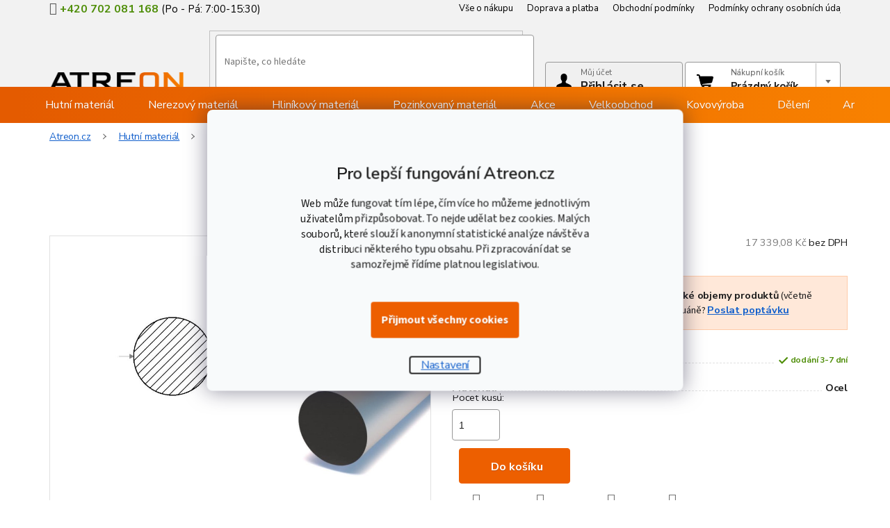

--- FILE ---
content_type: text/html; charset=utf-8
request_url: https://www.atreon.cz/kruhova-ocel--s355--120-mm/
body_size: 38493
content:
        <!doctype html><html lang="cs" dir="ltr" class="header-background-light external-fonts-loaded"><head><meta charset="utf-8" /><meta name="viewport" content="width=device-width,initial-scale=1" /><title>Kulatina 120 mm (S355) z kategorie Kruhová ocel (kulatina) - SKLADEM | ATREON.cz</title><link rel="preconnect" href="https://cdn.myshoptet.com" /><link rel="dns-prefetch" href="https://cdn.myshoptet.com" /><link rel="preload" href="/cms/libs/jquery/jquery-1.11.3.min.js" as="script" /><link href="/cms/templates/frontend_templates/shared/css/font-face/source-sans-3.css" rel="stylesheet"><link href="/cms/templates/frontend_templates/shared/css/font-face/exo-2.css" rel="stylesheet"><link href="/shop/dist/font-shoptet-11.css.62c94c7785ff2cea73b2.css" rel="stylesheet"><script>
dataLayer = [];
dataLayer.push({'shoptet' : {
    "pageId": 748,
    "pageType": "productDetail",
    "currency": "CZK",
    "currencyInfo": {
        "decimalSeparator": ",",
        "exchangeRate": 1,
        "priceDecimalPlaces": 2,
        "symbol": "K\u010d",
        "symbolLeft": 0,
        "thousandSeparator": " "
    },
    "language": "cs",
    "projectId": 524831,
    "product": {
        "id": 4303,
        "guid": "0550eace-73bb-11ed-8e55-ecf4bbd5fcf2",
        "hasVariants": false,
        "codes": [
            {
                "code": 3824
            }
        ],
        "code": "3824",
        "name": "Kulatina 120 mm (S355)",
        "appendix": "",
        "weight": 532.20000000000005,
        "currentCategory": "Hutn\u00ed materi\u00e1l | Kruhov\u00e1 ocel (kulatina)",
        "currentCategoryGuid": "9067d19e-1722-11ed-adb3-246e96436e9c",
        "defaultCategory": "Hutn\u00ed materi\u00e1l | Kruhov\u00e1 ocel (kulatina)",
        "defaultCategoryGuid": "9067d19e-1722-11ed-adb3-246e96436e9c",
        "currency": "CZK",
        "priceWithVat": 20980.290000000001
    },
    "stocks": [
        {
            "id": "ext",
            "title": "Sklad",
            "isDeliveryPoint": 0,
            "visibleOnEshop": 1
        }
    ],
    "cartInfo": {
        "id": null,
        "freeShipping": false,
        "freeShippingFrom": null,
        "leftToFreeGift": {
            "formattedPrice": "0 K\u010d",
            "priceLeft": 0
        },
        "freeGift": false,
        "leftToFreeShipping": {
            "priceLeft": null,
            "dependOnRegion": null,
            "formattedPrice": null
        },
        "discountCoupon": [],
        "getNoBillingShippingPrice": {
            "withoutVat": 0,
            "vat": 0,
            "withVat": 0
        },
        "cartItems": [],
        "taxMode": "ORDINARY"
    },
    "cart": [],
    "customer": {
        "priceRatio": 1,
        "priceListId": 1,
        "groupId": null,
        "registered": false,
        "mainAccount": false
    }
}});
dataLayer.push({'cookie_consent' : {
    "marketing": "denied",
    "analytics": "denied"
}});
document.addEventListener('DOMContentLoaded', function() {
    shoptet.consent.onAccept(function(agreements) {
        if (agreements.length == 0) {
            return;
        }
        dataLayer.push({
            'cookie_consent' : {
                'marketing' : (agreements.includes(shoptet.config.cookiesConsentOptPersonalisation)
                    ? 'granted' : 'denied'),
                'analytics': (agreements.includes(shoptet.config.cookiesConsentOptAnalytics)
                    ? 'granted' : 'denied')
            },
            'event': 'cookie_consent'
        });
    });
});
</script>

<!-- Google Tag Manager -->
<script>(function(w,d,s,l,i){w[l]=w[l]||[];w[l].push({'gtm.start':
new Date().getTime(),event:'gtm.js'});var f=d.getElementsByTagName(s)[0],
j=d.createElement(s),dl=l!='dataLayer'?'&l='+l:'';j.async=true;j.src=
'https://www.googletagmanager.com/gtm.js?id='+i+dl;f.parentNode.insertBefore(j,f);
})(window,document,'script','dataLayer','GTM-PW5Q7GR');</script>
<!-- End Google Tag Manager -->

<meta property="og:type" content="website"><meta property="og:site_name" content="atreon.cz"><meta property="og:url" content="https://www.atreon.cz/kruhova-ocel--s355--120-mm/"><meta property="og:title" content="Kulatina 120 mm (S355) z kategorie Kruhová ocel (kulatina) - SKLADEM | ATREON.cz"><meta name="author" content="Atreon - Hutní materiál"><meta name="web_author" content="Shoptet.cz"><meta name="dcterms.rightsHolder" content="www.atreon.cz"><meta name="robots" content="index,follow"><meta property="og:image" content="https://www.atreon.cz/user/shop/big/4303-2_kruhova-ocel--s355--120-mm--s355-_1.png?63aed02c"><meta property="og:description" content="Kulatina 120 mm (S355) z kategorie Kruhová ocel (kulatina). Hutní materiál výhodně✔️ Maloobchod ✔️ Velkoobchod ✔️ Široký sortiment ✔️ Zámečnická dílna ✔️ Zboží skladem ✔️ Doprava i osobní odběr ✔️"><meta name="description" content="Kulatina 120 mm (S355) z kategorie Kruhová ocel (kulatina). Hutní materiál výhodně✔️ Maloobchod ✔️ Velkoobchod ✔️ Široký sortiment ✔️ Zámečnická dílna ✔️ Zboží skladem ✔️ Doprava i osobní odběr ✔️"><meta property="product:price:amount" content="20980.29"><meta property="product:price:currency" content="CZK"><style>:root {--color-primary: #0D4694;--color-primary-h: 215;--color-primary-s: 84%;--color-primary-l: 32%;--color-primary-hover: #1360CC;--color-primary-hover-h: 215;--color-primary-hover-s: 83%;--color-primary-hover-l: 44%;--color-secondary: #ed5f00;--color-secondary-h: 24;--color-secondary-s: 100%;--color-secondary-l: 46%;--color-secondary-hover: #d15400;--color-secondary-hover-h: 24;--color-secondary-hover-s: 100%;--color-secondary-hover-l: 41%;--color-tertiary: #ED5F00;--color-tertiary-h: 24;--color-tertiary-s: 100%;--color-tertiary-l: 46%;--color-tertiary-hover: #cd0000;--color-tertiary-hover-h: 0;--color-tertiary-hover-s: 100%;--color-tertiary-hover-l: 40%;--color-header-background: #ffffff;--template-font: "Source Sans 3";--template-headings-font: "Exo 2";--header-background-url: url("[data-uri]");--cookies-notice-background: #F8FAFB;--cookies-notice-color: #252525;--cookies-notice-button-hover: #27263f;--cookies-notice-link-hover: #3b3a5f;--templates-update-management-preview-mode-content: "Náhled aktualizací šablony je aktivní pro váš prohlížeč."}</style>
    
    <link href="/shop/dist/main-11.less.5a24dcbbdabfd189c152.css" rel="stylesheet" />
                <link href="/shop/dist/mobile-header-v1-11.less.1ee105d41b5f713c21aa.css" rel="stylesheet" />
    
    <script>var shoptet = shoptet || {};</script>
    <script src="/shop/dist/main-3g-header.js.27c4444ba5dd6be3416d.js"></script>
<!-- User include --><!-- api 428(82) html code header -->
<link rel="stylesheet" href="https://cdn.myshoptet.com/usr/api2.dklab.cz/user/documents/_doplnky/oblibene/524831/9/524831_9.css" type="text/css" /><style>
        :root {
            --dklab-favourites-flag-color: #ED5F00;
            --dklab-favourites-flag-text-color: #FFFFFF;
            --dklab-favourites-add-text-color: #ED5F00;            
            --dklab-favourites-remove-text-color: #ED5F00;            
            --dklab-favourites-add-text-detail-color: #ED5F00;            
            --dklab-favourites-remove-text-detail-color: #ED5F00;            
            --dklab-favourites-header-icon-color: #ED5F00;            
            --dklab-favourites-counter-color: #ED5F00;            
        } </style>
<!-- api 473(125) html code header -->

                <style>
                    #order-billing-methods .radio-wrapper[data-guid="396419a5-9b1e-11ed-adb3-246e96436e9c"]:not(.cggooglepay), #order-billing-methods .radio-wrapper[data-guid="db6e7d56-30f8-11ed-adb3-246e96436e9c"]:not(.cgapplepay) {
                        display: none;
                    }
                </style>
                <script type="text/javascript">
                    document.addEventListener('DOMContentLoaded', function() {
                        if (getShoptetDataLayer('pageType') === 'billingAndShipping') {
                            
                try {
                    if (window.ApplePaySession && window.ApplePaySession.canMakePayments()) {
                        document.querySelector('#order-billing-methods .radio-wrapper[data-guid="db6e7d56-30f8-11ed-adb3-246e96436e9c"]').classList.add('cgapplepay');
                    }
                } catch (err) {} 
            
                            
                const cgBaseCardPaymentMethod = {
                        type: 'CARD',
                        parameters: {
                            allowedAuthMethods: ["PAN_ONLY", "CRYPTOGRAM_3DS"],
                            allowedCardNetworks: [/*"AMEX", "DISCOVER", "INTERAC", "JCB",*/ "MASTERCARD", "VISA"]
                        }
                };
                
                function cgLoadScript(src, callback)
                {
                    var s,
                        r,
                        t;
                    r = false;
                    s = document.createElement('script');
                    s.type = 'text/javascript';
                    s.src = src;
                    s.onload = s.onreadystatechange = function() {
                        if ( !r && (!this.readyState || this.readyState == 'complete') )
                        {
                            r = true;
                            callback();
                        }
                    };
                    t = document.getElementsByTagName('script')[0];
                    t.parentNode.insertBefore(s, t);
                } 
                
                function cgGetGoogleIsReadyToPayRequest() {
                    return Object.assign(
                        {},
                        {
                            apiVersion: 2,
                            apiVersionMinor: 0
                        },
                        {
                            allowedPaymentMethods: [cgBaseCardPaymentMethod]
                        }
                    );
                }

                function onCgGooglePayLoaded() {
                    let paymentsClient = new google.payments.api.PaymentsClient({environment: 'PRODUCTION'});
                    paymentsClient.isReadyToPay(cgGetGoogleIsReadyToPayRequest()).then(function(response) {
                        if (response.result) {
                            document.querySelector('#order-billing-methods .radio-wrapper[data-guid="396419a5-9b1e-11ed-adb3-246e96436e9c"]').classList.add('cggooglepay');	 	 	 	 	 
                        }
                    })
                    .catch(function(err) {});
                }
                
                cgLoadScript('https://pay.google.com/gp/p/js/pay.js', onCgGooglePayLoaded);
            
                        }
                    });
                </script> 
                
<!-- api 1776(1347) html code header -->
<script src="https://shoptet-lite-2.searchready.cz/serp-dist/searchready.bundle.js?clientConfigURL=https://shoptet-lite-2.searchready.cz/api/serp/config/full-serp-cs-atreon.json" type="application/javascript"></script>
<!-- api 498(150) html code header -->
<script async src="https://scripts.luigisbox.tech/LBX-365351.js"></script><meta name="luigisbox-tracker-id" content="308199-365351,cs"/><script type="text/javascript">const isPlpEnabled = sessionStorage.getItem('lbPlpEnabled') === 'true';if (isPlpEnabled) {const style = document.createElement("style");style.type = "text/css";style.id = "lb-plp-style";style.textContent = `body.type-category #content-wrapper,body.type-search #content-wrapper,body.type-category #content,body.type-search #content,body.type-category #content-in,body.type-search #content-in,body.type-category #main-in,body.type-search #main-in {min-height: 100vh;}body.type-category #content-wrapper > *,body.type-search #content-wrapper > *,body.type-category #content > *,body.type-search #content > *,body.type-category #content-in > *,body.type-search #content-in > *,body.type-category #main-in > *,body.type-search #main-in > * {display: none;}`;document.head.appendChild(style);}</script>
<!-- api 605(253) html code header -->
<style>
    /*.nf-v2 .message, .nf-v2 div.message {
        visibility: hidden;
    }*/
</style>
<script>
    var shoptetakNotificationsSettings={"useRoundingCorners":false,"useNotificationGradient":false,"useLongNotificationGradient":false,"darkMode":false,"notificationsActivation":false,"notificationsPosition":"bottom-right","notificationsEffect":"slide"};

    var body=document.getElementsByTagName("body")[0];
    const root = document.documentElement;

    if (shoptetakNotificationsSettings.notificationsActivation) {
        root.classList.add("nf-v2");

        if (shoptetakNotificationsSettings.useRoundingCorners) {
            root.classList.add("st-nf-rounding-corners");
        }
        if (shoptetakNotificationsSettings.useNotificationGradient) {
            root.classList.add("st-nf-notification-gradient");
        }
        if (shoptetakNotificationsSettings.useLongNotificationGradient) {
            root.classList.add("st-nf-long-gradient");
        }
        if (shoptetakNotificationsSettings.darkMode) {
            root.classList.add("st-nf-dark-mode");
        }
        if (shoptetakNotificationsSettings.notificationsPosition) {
            if (shoptetakNotificationsSettings.notificationsPosition === 'bottom-left') {
                root.classList.add("st-nf-bleft");
            }
            if (shoptetakNotificationsSettings.notificationsPosition === 'bottom-right') {
                root.classList.add("st-nf-bright");
            }
            if (shoptetakNotificationsSettings.notificationsPosition === 'top-left') {
                root.classList.add("st-nf-tleft");
            }
            if (shoptetakNotificationsSettings.notificationsPosition === 'top-right') {
                root.classList.add("st-nf-tright");
            }
        }
        if (shoptetakNotificationsSettings.notificationsEffect) {
            if (shoptetakNotificationsSettings.notificationsEffect === 'slide') {
                root.classList.add("st-nf-slide");
            }
            if (shoptetakNotificationsSettings.notificationsEffect === 'fade') {
                root.classList.add("st-nf-fade");
            }
            if (shoptetakNotificationsSettings.notificationsEffect === 'zoom') {
                root.classList.add("st-nf-zoom");
            }
        }
    }

    function init() {
        if (document.getElementsByClassName("template-04").length) {
            document.getElementsByTagName('html')[0].classList.add("nf-templ-04");
        }
    }
    /* for Mozilla/Opera9 */
    if (document.addEventListener) {
        document.addEventListener("DOMContentLoaded", init, false);
    }
    /* for Internet Explorer */
    /*@cc_on @*/
    /*@if (@_win32)
      document.write("<script id=__ie_onload defer src=javascript:void(0)><\/script>");
      var script = document.getElementById("__ie_onload");
      script.onreadystatechange = function() {
        if (this.readyState == "complete") {
          init(); // call the onload handler
        }
      };
    /*@end @*/

    /* for Safari */
    if (/WebKit/i.test(navigator.userAgent)) { // sniff
        var _timer = setInterval(function () {
            if (/loaded|complete/.test(document.readyState)) {
                init(); // call the onload handler
            }
        }, 10);
    }

    /* for other browsers */
    window.onload = init;
</script>

<!-- service 605(253) html code header -->
<link rel="stylesheet" href="https://cdn.myshoptet.com/usr/shoptet.tomashlad.eu/user/documents/extras/notifications-v2/screen.min.css?v=26"/>

<!-- service 428(82) html code header -->
<style>
@font-face {
    font-family: 'oblibene';
    src:  url('https://cdn.myshoptet.com/usr/api2.dklab.cz/user/documents/_doplnky/oblibene/font/oblibene.eot?v1');
    src:  url('https://cdn.myshoptet.com/usr/api2.dklab.cz/user/documents/_doplnky/oblibene/font/oblibene.eot?v1#iefix') format('embedded-opentype'),
    url('https://cdn.myshoptet.com/usr/api2.dklab.cz/user/documents/_doplnky/oblibene/font/oblibene.ttf?v1') format('truetype'),
    url('https://cdn.myshoptet.com/usr/api2.dklab.cz/user/documents/_doplnky/oblibene/font/oblibene.woff?v1') format('woff'),
    url('https://cdn.myshoptet.com/usr/api2.dklab.cz/user/documents/_doplnky/oblibene/font/oblibene.svg?v1') format('svg');
    font-weight: normal;
    font-style: normal;
}
</style>
<script>
var dklabFavIndividual;
</script>
<!-- project html code header -->
<link rel="stylesheet" href="https://www.atreon.cz/user/documents/upload/template-parts/ext/flickity.css">
<link rel="stylesheet" href="https://cdn.jsdelivr.net/npm/@fancyapps/ui@4.0/dist/fancybox.css">
<link rel="preconnect" href="https://fonts.googleapis.com">
<link rel="preconnect" href="https://fonts.gstatic.com" crossorigin>
<link href="https://fonts.googleapis.com/css2?family=Nunito+Sans:ital,wght@0,200;0,300;0,400;0,600;0,700;0,800;0,900;1,200;1,300;1,400;1,600;1,700;1,800;1,900&display=swap" preload rel="stylesheet">
<link rel="stylesheet" href="https://www.atreon.cz/user/documents/upload/template-parts/ext/style-ext.min.css?v=378.54">
<link rel="stylesheet" href="https://www.atreon.cz/user/documents/upload/template-parts/ext/plugins/select-search.min.css?v=1"  />
<link rel="stylesheet" href="https://www.atreon.cz/user/documents/upload/template-parts/ext/plugins/cart-banner-check.min.css?v=3" />

<link rel="stylesheet" href="https://www.atreon.cz/user/documents/upload/template-parts/ext/plugins/cart.min.css?v=9.2" />
<link rel="stylesheet" href="https://www.atreon.cz/user/documents/upload/template-parts/ext/plugins/editor-push.min.css?v=2.45" />
<link rel="stylesheet" href="https://www.atreon.cz/user/documents/upload/template-parts/ext/plugins/jakosti-page.min.css?v=1.1" />
<link rel='stylesheet' href='https://www.atreon.cz/user/documents/style.css?10.1.74' />

<style>
html {
  scroll-behavior: smooth;
}
.menu-item-3699{display:none !important;}
.promoakce  .text-areas > .text > p a {
	color:#519aff;
 }
.type-post .btn-conversion{
border-radius:4px !important;
float:none !important;
}
.type-posts-listing .subcategories{display:none;}
span.row-header-label>.show-tooltip {
    margin-right: 5px;
}
table{
max-width:100%;
}
.navigation-in>ul>li.ext>ul>li.menu-item-2202>div>a,.navigation-in>ul>li.ext>ul>li.menu-item-2905>div>a,.navigation-in>ul>li.ext>ul>li.menu-item-2908>div>a{
color:#ED5F00;
}
:root{
--navFont: 'Nunito Sans', sans-serif;
--main-Orange: #ED5F00;
--main-Blue : #1360CC;
--sec-Orange : #d15400;
}
.pagination-wrapper{
width:100%;
}
.type-posts-listing .news-item .image img{
    width: 100%;
}

.type-posts-listing .news-item .image{
position:relative;
}
.type-posts-listing .news-item time{
position:absolute;
bottom:0;
right:15px;
color:#fff;
font-weight:500;
text-shadow: 1px 1px 2px rgba(0, 0, 0, 0.5);
}
.type-posts-listing .news-item .rubrika{
position:absolute;
bottom:0;
left:35px;
color:#fff;
font-weight:500;
text-transform:capitalize;
text-shadow: 1px 1px 2px rgba(0, 0, 0, 0.5);
}
.type-posts-listing .type-post p:not(.cc-content),.in-blog.type-post h3,.in-blog.type-post h4 {
    color: #1d1d1d;
}

.type-page table td.orange,.type-post table td.orange{
color:red;
}
.type-page table td.small-green,.type-post table td.small-green {
    color: green;
    font-size: 10px;
}
.j-box .c-box-content a {
    height: 100%;
    width: 100%;
    position: absolute;
    top: 0;
    left: 0;
}
.subcategories.with-image li.top.article{
    background-color: #ffe8d9;
    text-align:center;
      width: 20%;
}
@media (max-width:767px){
.subcategories.with-image li.top.article{
width:93%;
}
}
.subcategories.with-image li.top.article:hover{
background-color:#ffcba9;
}
  
.subcategories.with-image li.top.article .text{
text-align:center;
color:#fff;
max-height:unset;
}
.mobile{display:none}
@media(max-width:767px){
.subcategories.with-image li.top.article .text{
font-size:12px;
}
.mobile{display:block}
}
.subcategories.with-image li.top.article .image{
  width: 50px ; 
    height: 50px ; 
 
}
.subcategories.with-image li.top.article .image img {
  width: 50px !important; 
    height: 50px !important; 
    object-fit: contain; 
       
     
}
select#priceType {
    margin-bottom: 15px;
}
.price-mode .promo-cut{
    left: 15px;
    right: auto;
}
.in-klient .content-inner table tr td:nth-last-child(-n+2),
.in-klient .content-inner table tr th:nth-last-child(-n+2),
.in-objednavky .content-inner table tr td:nth-last-child(-n+2),
.in-objednavky .content-inner table tr th:nth-last-child(-n+2){
	display: none;
}
.category-top>h4,#productsTop{display:none;}
.in-index .overall-wrapper {
    display: flex
;
    flex-direction: column;
}
.in-index .middle-banners-wrapper{
order:2;
}
.pickup-info-box{font-stretch: normal;
    font-style: normal;
    line-height: 1.6;
    letter-spacing: -.18px;
    color: #1d1d1d;
    padding: 13px 19px;
    border: solid 1px #e5de9f;
    background-image: linear-gradient(267deg, #fdf9d0, #fff5c3 1%);
    position: relative;
    z-index: 0;
    display: block;
}
.expanzion{
max-width:1050px;
margin:0 auto;
}
#category-header{
margin-top:20px;
}
</style>
<!-- Hotjar Tracking Code for www.atreon.cz -->
<script>
    (function(h,o,t,j,a,r){
        h.hj=h.hj||function(){(h.hj.q=h.hj.q||[]).push(arguments)};
        h._hjSettings={hjid:3314037,hjsv:6};
        a=o.getElementsByTagName('head')[0];
        r=o.createElement('script');r.async=1;
        r.src=t+h._hjSettings.hjid+j+h._hjSettings.hjsv;
        a.appendChild(r);
    })(window,document,'https://static.hotjar.com/c/hotjar-','.js?sv=');
</script>

<meta name="facebook-domain-verification" content="8nvlkrapd30kp213bum4jsdpa2c7oz" />

<style>.async-hide { opacity: 0 !important} </style>
<script>(function(a,s,y,n,c,h,i,d,e){s.className+=' '+y;h.start=1*new Date;
h.end=i=function(){s.className=s.className.replace(RegExp(' ?'+y),'')};
(a[n]=a[n]||[]).hide=h;setTimeout(function(){i();h.end=null},c);h.timeout=c;
})(window,document.documentElement,'async-hide','dataLayer',600,
{'GTM-PW5Q7GR':true});</script>
<!-- Tanganica pixel --><script>(function(w,d,s,l,i){w[l]=w[l]||[];w[l].push({'gtm.start': new Date().getTime(),event:'gtm.js'});var f=d.getElementsByTagName(s)[0], j=d.createElement(s),dl=l!='dataLayer'?'&l='+l:'';j.async=true;j.src='https://www.googletagmanager.com/gtm.js?id='+i+dl;f.parentNode.insertBefore(j,f);})(window,document,'script','dataLayer','GTM-TRS5RSN');</script><!-- End Tanganica pixel -->
<!-- Measure contact clicks start -->
<script>
document.addEventListener('click', function (event) {
  if(!window.gtag) {
    return;
  }
  let target = event.target.closest('a');
  if (!target || !target.href) {
    return;
  }
  if (/^(mailto:|tel:)/.test(target.href)) {
    gtag("event", "click", {
      "link_id": target.id,
      "link_classes": target.className,
      "link_url": target.href,
      "outbound": true,
      "send_to":"GA4"
    });
  }
});
</script>
<!-- Measure contact clicks end -->
<!-- STRUKTUROVANÁ DATA PRO ZOBRAZENÍ HVĚZDIČEK V SERP -->
<script type="application/ld+json">
    {
      "@context": "http://schema.org/",
      "@type": "Product",
      "name": "ATREON.CZ - Google Recenze - https://www.google.com/search?q=atreon,+s.r.o.+celakovice+reviews&sca_esv=590241271&sxsrf=AM9HkKn-CMF5lbM3JCcheHPZwj7oCPuE8Q%3A1702407435707&ei=C614ZaXVKvjk7_UPxJeO0A4&oq=Atreon+jekl&gs_lp=EhNtb2JpbGUtZ3dzLXdpei1zZXJwIgtBdHJlb24gamVrbDIIEAAYgAQYogQyCBAAGIAEGKIESOkzUNAwWNAwcAB4AJABAJgB5QKgAYUEqgEHMC4xLjAuMbgBA8gBAPgBAeIDBBgBIEGIBgE&sclient=mobile-gws-wiz-serp&si=ALGXSlZ8i7MGbFEugZna-VrLlcMQBNb8MzFAddUUfsgFW3qrVazkyYRPyB1HDwTjIMKFl3q2E9UMhR3goMdKjlztcjl2IR7TdmJXYmbCns9_XDoOTjPa8AAyoPcKXA52tD3yflkSMweoK9Qhv2W_WO4NdWAdrKtHWA%3D%3D&ictx=1&ved=2ahUKEwic8Jr-yYqDAxVIhv0HHXe-DO0QyNoBKAF6BAgPEAg ",
      "aggregateRating": {
        "@type": "AggregateRating",
        "ratingValue": "4.9",
        "ratingCount": "190",
        "reviewCount": "190"
      }
    }
    </script>
    
    <script src="https://se-forms.cz/public/web-forms-v2/subscribe/138146-11554zclbrdx3zvdie7zf4fi4f4ee2ighgixazxrz1fj8gbthb4l018wjsnxa0qynlmcq9l3wt8vun92ct7no6bxvjj2z3c3w7sy" id="se-webformScriptLoader-138146-11554zclbrdx3zvdie7zf4fi4f4ee2ighgixazxrz1fj8gbthb4l018wjsnxa0qynlmcq9l3wt8vun92ct7no6bxvjj2z3c3w7sy" async defer></script>
<!-- /User include --><link rel="shortcut icon" href="/favicon.ico" type="image/x-icon" /><link rel="canonical" href="https://www.atreon.cz/kruhova-ocel--s355--120-mm/" />    <script>
        var _hwq = _hwq || [];
        _hwq.push(['setKey', '1CC00C413D4197F08A2EC0C9E744C8CA']);
        _hwq.push(['setTopPos', '195']);
        _hwq.push(['showWidget', '21']);
        (function() {
            var ho = document.createElement('script');
            ho.src = 'https://cz.im9.cz/direct/i/gjs.php?n=wdgt&sak=1CC00C413D4197F08A2EC0C9E744C8CA';
            var s = document.getElementsByTagName('script')[0]; s.parentNode.insertBefore(ho, s);
        })();
    </script>
<script>!function(){var t={9196:function(){!function(){var t=/\[object (Boolean|Number|String|Function|Array|Date|RegExp)\]/;function r(r){return null==r?String(r):(r=t.exec(Object.prototype.toString.call(Object(r))))?r[1].toLowerCase():"object"}function n(t,r){return Object.prototype.hasOwnProperty.call(Object(t),r)}function e(t){if(!t||"object"!=r(t)||t.nodeType||t==t.window)return!1;try{if(t.constructor&&!n(t,"constructor")&&!n(t.constructor.prototype,"isPrototypeOf"))return!1}catch(t){return!1}for(var e in t);return void 0===e||n(t,e)}function o(t,r,n){this.b=t,this.f=r||function(){},this.d=!1,this.a={},this.c=[],this.e=function(t){return{set:function(r,n){u(c(r,n),t.a)},get:function(r){return t.get(r)}}}(this),i(this,t,!n);var e=t.push,o=this;t.push=function(){var r=[].slice.call(arguments,0),n=e.apply(t,r);return i(o,r),n}}function i(t,n,o){for(t.c.push.apply(t.c,n);!1===t.d&&0<t.c.length;){if("array"==r(n=t.c.shift()))t:{var i=n,a=t.a;if("string"==r(i[0])){for(var f=i[0].split("."),s=f.pop(),p=(i=i.slice(1),0);p<f.length;p++){if(void 0===a[f[p]])break t;a=a[f[p]]}try{a[s].apply(a,i)}catch(t){}}}else if("function"==typeof n)try{n.call(t.e)}catch(t){}else{if(!e(n))continue;for(var l in n)u(c(l,n[l]),t.a)}o||(t.d=!0,t.f(t.a,n),t.d=!1)}}function c(t,r){for(var n={},e=n,o=t.split("."),i=0;i<o.length-1;i++)e=e[o[i]]={};return e[o[o.length-1]]=r,n}function u(t,o){for(var i in t)if(n(t,i)){var c=t[i];"array"==r(c)?("array"==r(o[i])||(o[i]=[]),u(c,o[i])):e(c)?(e(o[i])||(o[i]={}),u(c,o[i])):o[i]=c}}window.DataLayerHelper=o,o.prototype.get=function(t){var r=this.a;t=t.split(".");for(var n=0;n<t.length;n++){if(void 0===r[t[n]])return;r=r[t[n]]}return r},o.prototype.flatten=function(){this.b.splice(0,this.b.length),this.b[0]={},u(this.a,this.b[0])}}()}},r={};function n(e){var o=r[e];if(void 0!==o)return o.exports;var i=r[e]={exports:{}};return t[e](i,i.exports,n),i.exports}n.n=function(t){var r=t&&t.__esModule?function(){return t.default}:function(){return t};return n.d(r,{a:r}),r},n.d=function(t,r){for(var e in r)n.o(r,e)&&!n.o(t,e)&&Object.defineProperty(t,e,{enumerable:!0,get:r[e]})},n.o=function(t,r){return Object.prototype.hasOwnProperty.call(t,r)},function(){"use strict";n(9196)}()}();</script>    <!-- Global site tag (gtag.js) - Google Analytics -->
    <script async src="https://www.googletagmanager.com/gtag/js?id=G-PKCWSDVV5T"></script>
    <script>
        
        window.dataLayer = window.dataLayer || [];
        function gtag(){dataLayer.push(arguments);}
        

                    console.debug('default consent data');

            gtag('consent', 'default', {"ad_storage":"denied","analytics_storage":"denied","ad_user_data":"denied","ad_personalization":"denied","wait_for_update":500});
            dataLayer.push({
                'event': 'default_consent'
            });
        
        gtag('js', new Date());

                gtag('config', 'UA-240683055-1', { 'groups': "UA" });
        
                gtag('config', 'G-PKCWSDVV5T', {"groups":"GA4","send_page_view":false,"content_group":"productDetail","currency":"CZK","page_language":"cs"});
        
                gtag('config', 'AW-10983252344', {"allow_enhanced_conversions":true});
        
        
        
        
        
                    gtag('event', 'page_view', {"send_to":"GA4","page_language":"cs","content_group":"productDetail","currency":"CZK"});
        
                gtag('set', 'currency', 'CZK');

        gtag('event', 'view_item', {
            "send_to": "UA",
            "items": [
                {
                    "id": "3824",
                    "name": "Kulatina 120 mm (S355)",
                    "category": "Hutn\u00ed materi\u00e1l \/ Kruhov\u00e1 ocel (kulatina)",
                                                            "price": 17339.08
                }
            ]
        });
        
        
        
        
        
                    gtag('event', 'view_item', {"send_to":"GA4","page_language":"cs","content_group":"productDetail","value":17339.080000000002,"currency":"CZK","items":[{"item_id":"3824","item_name":"Kulatina 120 mm (S355)","item_category":"Hutn\u00ed materi\u00e1l","item_category2":"Kruhov\u00e1 ocel (kulatina)","price":17339.080000000002,"quantity":1,"index":0}]});
        
        
        
        
        
        
        
        document.addEventListener('DOMContentLoaded', function() {
            if (typeof shoptet.tracking !== 'undefined') {
                for (var id in shoptet.tracking.bannersList) {
                    gtag('event', 'view_promotion', {
                        "send_to": "UA",
                        "promotions": [
                            {
                                "id": shoptet.tracking.bannersList[id].id,
                                "name": shoptet.tracking.bannersList[id].name,
                                "position": shoptet.tracking.bannersList[id].position
                            }
                        ]
                    });
                }
            }

            shoptet.consent.onAccept(function(agreements) {
                if (agreements.length !== 0) {
                    console.debug('gtag consent accept');
                    var gtagConsentPayload =  {
                        'ad_storage': agreements.includes(shoptet.config.cookiesConsentOptPersonalisation)
                            ? 'granted' : 'denied',
                        'analytics_storage': agreements.includes(shoptet.config.cookiesConsentOptAnalytics)
                            ? 'granted' : 'denied',
                                                                                                'ad_user_data': agreements.includes(shoptet.config.cookiesConsentOptPersonalisation)
                            ? 'granted' : 'denied',
                        'ad_personalization': agreements.includes(shoptet.config.cookiesConsentOptPersonalisation)
                            ? 'granted' : 'denied',
                        };
                    console.debug('update consent data', gtagConsentPayload);
                    gtag('consent', 'update', gtagConsentPayload);
                    dataLayer.push(
                        { 'event': 'update_consent' }
                    );
                }
            });
        });
    </script>
<script>
    (function(t, r, a, c, k, i, n, g) { t['ROIDataObject'] = k;
    t[k]=t[k]||function(){ (t[k].q=t[k].q||[]).push(arguments) },t[k].c=i;n=r.createElement(a),
    g=r.getElementsByTagName(a)[0];n.async=1;n.src=c;g.parentNode.insertBefore(n,g)
    })(window, document, 'script', '//www.heureka.cz/ocm/sdk.js?source=shoptet&version=2&page=product_detail', 'heureka', 'cz');

    heureka('set_user_consent', 0);
</script>
</head><body class="desktop id-748 in-kruhova-ocel template-11 type-product type-detail one-column-body columns-mobile-2 columns-1 ums_forms_redesign--off ums_a11y_category_page--on ums_discussion_rating_forms--off ums_flags_display_unification--on ums_a11y_login--on mobile-header-version-1"><noscript>
    <style>
        #header {
            padding-top: 0;
            position: relative !important;
            top: 0;
        }
        .header-navigation {
            position: relative !important;
        }
        .overall-wrapper {
            margin: 0 !important;
        }
        body:not(.ready) {
            visibility: visible !important;
        }
    </style>
    <div class="no-javascript">
        <div class="no-javascript__title">Musíte změnit nastavení vašeho prohlížeče</div>
        <div class="no-javascript__text">Podívejte se na: <a href="https://www.google.com/support/bin/answer.py?answer=23852">Jak povolit JavaScript ve vašem prohlížeči</a>.</div>
        <div class="no-javascript__text">Pokud používáte software na blokování reklam, může být nutné povolit JavaScript z této stránky.</div>
        <div class="no-javascript__text">Děkujeme.</div>
    </div>
</noscript>

        <div id="fb-root"></div>
        <script>
            window.fbAsyncInit = function() {
                FB.init({
                    autoLogAppEvents : true,
                    xfbml            : true,
                    version          : 'v24.0'
                });
            };
        </script>
        <script async defer crossorigin="anonymous" src="https://connect.facebook.net/cs_CZ/sdk.js#xfbml=1&version=v24.0"></script>
<!-- Google Tag Manager (noscript) -->
<noscript><iframe src="https://www.googletagmanager.com/ns.html?id=GTM-PW5Q7GR"
height="0" width="0" style="display:none;visibility:hidden"></iframe></noscript>
<!-- End Google Tag Manager (noscript) -->

    <div class="siteCookies siteCookies--center siteCookies--light js-siteCookies" role="dialog" data-testid="cookiesPopup" data-nosnippet>
        <div class="siteCookies__form">
            <div class="siteCookies__content">
                <div class="siteCookies__text">
                    <div class="cookies-title">Pro lepší fungování Atreon.cz</div>
Web může fungovat tím lépe, čím více ho můžeme jednotlivým uživatelům přizpůsobovat. To nejde udělat bez cookies. Malých souborů, které slouží k anonymní statistické analýze návštěv a distribuci některého typu obsahu. Při zpracování dat se samozřejmě řídíme platnou legislativou.
                </div>
                <p class="siteCookies__links">
                    <button class="siteCookies__link js-cookies-settings" aria-label="Nastavení cookies" data-testid="cookiesSettings">Nastavení</button>
                </p>
            </div>
            <div class="siteCookies__buttonWrap">
                                <button class="siteCookies__button js-cookiesConsentSubmit" value="all" aria-label="Přijmout cookies" data-testid="buttonCookiesAccept">Souhlasím</button>
            </div>
        </div>
        <script>
            document.addEventListener("DOMContentLoaded", () => {
                const siteCookies = document.querySelector('.js-siteCookies');
                document.addEventListener("scroll", shoptet.common.throttle(() => {
                    const st = document.documentElement.scrollTop;
                    if (st > 1) {
                        siteCookies.classList.add('siteCookies--scrolled');
                    } else {
                        siteCookies.classList.remove('siteCookies--scrolled');
                    }
                }, 100));
            });
        </script>
    </div>
<a href="#content" class="skip-link sr-only">Přejít na obsah</a><div class="overall-wrapper"><div class="user-action"><div class="container">
    <div class="user-action-in">
                    <div id="login" class="user-action-login popup-widget login-widget" role="dialog" aria-labelledby="loginHeading">
        <div class="popup-widget-inner">
                            <h2 id="loginHeading">Přihlášení k vašemu účtu</h2><div id="customerLogin"><form action="/action/Customer/Login/" method="post" id="formLoginIncluded" class="csrf-enabled formLogin" data-testid="formLogin"><input type="hidden" name="referer" value="" /><div class="form-group"><div class="input-wrapper email js-validated-element-wrapper no-label"><input type="email" name="email" class="form-control" autofocus placeholder="E-mailová adresa (např. jan@novak.cz)" data-testid="inputEmail" autocomplete="email" required /></div></div><div class="form-group"><div class="input-wrapper password js-validated-element-wrapper no-label"><input type="password" name="password" class="form-control" placeholder="Heslo" data-testid="inputPassword" autocomplete="current-password" required /><span class="no-display">Nemůžete vyplnit toto pole</span><input type="text" name="surname" value="" class="no-display" /></div></div><div class="form-group"><div class="login-wrapper"><button type="submit" class="btn btn-secondary btn-text btn-login" data-testid="buttonSubmit">Přihlásit se</button><div class="password-helper"><a href="/registrace/" data-testid="signup" rel="nofollow">Nová registrace</a><a href="/klient/zapomenute-heslo/" rel="nofollow">Zapomenuté heslo</a></div></div></div></form>
</div>                    </div>
    </div>

                            <div id="cart-widget" class="user-action-cart popup-widget cart-widget loader-wrapper" data-testid="popupCartWidget" role="dialog" aria-hidden="true">
    <div class="popup-widget-inner cart-widget-inner place-cart-here">
        <div class="loader-overlay">
            <div class="loader"></div>
        </div>
    </div>

    <div class="cart-widget-button">
        <a href="/kosik/" class="btn btn-conversion" id="continue-order-button" rel="nofollow" data-testid="buttonNextStep">Pokračovat do košíku</a>
    </div>
</div>
            </div>
</div>
</div><div class="top-navigation-bar" data-testid="topNavigationBar">

    <div class="container">

        <div class="top-navigation-contacts">
            <strong>Zákaznická podpora:</strong><a href="tel:+420702081168" class="project-phone" aria-label="Zavolat na +420702081168" data-testid="contactboxPhone"><span>+420 702 081 168</span></a><a href="mailto:info@atreon.cz" class="project-email" data-testid="contactboxEmail"><span>info@atreon.cz</span></a>        </div>

                            <div class="top-navigation-menu">
                <div class="top-navigation-menu-trigger"></div>
                <ul class="top-navigation-bar-menu">
                                            <li class="top-navigation-menu-item-27">
                            <a href="/vse-o-nakupu/">Vše o nákupu</a>
                        </li>
                                            <li class="top-navigation-menu-item-805">
                            <a href="/doprava-a-platba/">Doprava a platba</a>
                        </li>
                                            <li class="top-navigation-menu-item-39">
                            <a href="/obchodni-podminky/">Obchodní podmínky</a>
                        </li>
                                            <li class="top-navigation-menu-item-691">
                            <a href="/podminky-ochrany-osobnich-udaju/">Podmínky ochrany osobních údajů</a>
                        </li>
                                            <li class="top-navigation-menu-item-1486">
                            <a href="/vernostni-program/">Věrnostní program</a>
                        </li>
                                            <li class="top-navigation-menu-item-2991">
                            <a href="/doporuceni/">Odměna za doporučení</a>
                        </li>
                                            <li class="top-navigation-menu-item-3852">
                            <a href="/hydraulicka-ruka-slozeni-materialu/">Složení materiálu hydraulickou rukou</a>
                        </li>
                                    </ul>
                <ul class="top-navigation-bar-menu-helper"></ul>
            </div>
        
        <div class="top-navigation-tools top-navigation-tools--language">
            <div class="responsive-tools">
                <a href="#" class="toggle-window" data-target="search" aria-label="Hledat" data-testid="linkSearchIcon"></a>
                                                            <a href="#" class="toggle-window" data-target="login"></a>
                                                    <a href="#" class="toggle-window" data-target="navigation" aria-label="Menu" data-testid="hamburgerMenu"></a>
            </div>
                        <button class="top-nav-button top-nav-button-login toggle-window" type="button" data-target="login" aria-haspopup="dialog" aria-controls="login" aria-expanded="false" data-testid="signin"><span>Přihlášení</span></button>        </div>

    </div>

</div>
<header id="header"><div class="container navigation-wrapper">
    <div class="header-top">
        <div class="site-name-wrapper">
            <div class="site-name"><a href="/" data-testid="linkWebsiteLogo"><img src="/user/logos/logo-atreon.png" alt="Atreon - Hutní materiál" fetchpriority="low" /></a></div>        </div>
        <div class="search" itemscope itemtype="https://schema.org/WebSite">
            <meta itemprop="headline" content="Kruhová ocel (kulatina)"/><meta itemprop="url" content="https://www.atreon.cz"/><meta itemprop="text" content="Kulatina 120 mm (S355) z kategorie Kruhová ocel (kulatina). Hutní materiál výhodně✔️ Maloobchod ✔️ Velkoobchod ✔️ Široký sortiment ✔️ Zámečnická dílna ✔️ Zboží skladem ✔️ Doprava i osobní odběr ✔️"/>            <form action="/action/ProductSearch/prepareString/" method="post"
    id="formSearchForm" class="search-form compact-form js-search-main"
    itemprop="potentialAction" itemscope itemtype="https://schema.org/SearchAction" data-testid="searchForm">
    <fieldset>
        <meta itemprop="target"
            content="https://www.atreon.cz/vyhledavani/?string={string}"/>
        <input type="hidden" name="language" value="cs"/>
        
            
<input
    type="search"
    name="string"
        class="query-input form-control search-input js-search-input"
    placeholder="Napište, co hledáte"
    autocomplete="off"
    required
    itemprop="query-input"
    aria-label="Vyhledávání"
    data-testid="searchInput"
>
            <button type="submit" class="btn btn-default" data-testid="searchBtn">Hledat</button>
        
    </fieldset>
</form>
        </div>
        <div class="navigation-buttons">
                
    <a href="/kosik/" class="btn btn-icon toggle-window cart-count" data-target="cart" data-hover="true" data-redirect="true" data-testid="headerCart" rel="nofollow" aria-haspopup="dialog" aria-expanded="false" aria-controls="cart-widget">
        
                <span class="sr-only">Nákupní košík</span>
        
            <span class="cart-price visible-lg-inline-block" data-testid="headerCartPrice">
                                    Prázdný košík                            </span>
        
    
            </a>
        </div>
    </div>
    <nav id="navigation" aria-label="Hlavní menu" data-collapsible="true"><div class="navigation-in menu"><ul class="menu-level-1" role="menubar" data-testid="headerMenuItems"><li class="menu-item-1363 ext" role="none"><a href="/hutni-material/" data-testid="headerMenuItem" role="menuitem" aria-haspopup="true" aria-expanded="false"><b>Hutní materiál</b><span class="submenu-arrow"></span></a><ul class="menu-level-2" aria-label="Hutní materiál" tabindex="-1" role="menu"><li class="menu-item-733 has-third-level" role="none"><a href="/jekly/" class="menu-image" data-testid="headerMenuItem" tabindex="-1" aria-hidden="true"><img src="data:image/svg+xml,%3Csvg%20width%3D%22140%22%20height%3D%22100%22%20xmlns%3D%22http%3A%2F%2Fwww.w3.org%2F2000%2Fsvg%22%3E%3C%2Fsvg%3E" alt="" aria-hidden="true" width="140" height="100"  data-src="/user/categories/thumb/jekl-ctvercovy.png" fetchpriority="low" /></a><div><a href="/jekly/" data-testid="headerMenuItem" role="menuitem"><span>Jekly</span></a>
                                                    <ul class="menu-level-3" role="menu">
                                                                    <li class="menu-item-736" role="none">
                                        <a href="/jekly-ctvercove/" data-testid="headerMenuItem" role="menuitem">
                                            Čtvercové</a>,                                    </li>
                                                                    <li class="menu-item-739" role="none">
                                        <a href="/jekly-obdelnikove/" data-testid="headerMenuItem" role="menuitem">
                                            Obdélníkové</a>,                                    </li>
                                                                    <li class="menu-item-3705" role="none">
                                        <a href="/pozinkovane-jekly/" data-testid="headerMenuItem" role="menuitem">
                                            Pozinkované</a>,                                    </li>
                                                                    <li class="menu-item-3504" role="none">
                                        <a href="/praporkovy-jekl/" data-testid="headerMenuItem" role="menuitem">
                                            Praporkové</a>,                                    </li>
                                                                    <li class="menu-item-3597" role="none">
                                        <a href="/c-profil/" data-testid="headerMenuItem" role="menuitem">
                                            C profily</a>                                    </li>
                                                            </ul>
                        </div></li><li class="menu-item-1951 has-third-level" role="none"><a href="/u-profil/" class="menu-image" data-testid="headerMenuItem" tabindex="-1" aria-hidden="true"><img src="data:image/svg+xml,%3Csvg%20width%3D%22140%22%20height%3D%22100%22%20xmlns%3D%22http%3A%2F%2Fwww.w3.org%2F2000%2Fsvg%22%3E%3C%2Fsvg%3E" alt="" aria-hidden="true" width="140" height="100"  data-src="/user/categories/thumb/profil_u-1.jpg" fetchpriority="low" /></a><div><a href="/u-profil/" data-testid="headerMenuItem" role="menuitem"><span>U profily</span></a>
                                                    <ul class="menu-level-3" role="menu">
                                                                    <li class="menu-item-1348" role="none">
                                        <a href="/jekly-ctvercove-otevrene-u/" data-testid="headerMenuItem" role="menuitem">
                                            Čtvercové otevřené U</a>,                                    </li>
                                                                    <li class="menu-item-1360" role="none">
                                        <a href="/jekly-obdelnikove-otevrene-u/" data-testid="headerMenuItem" role="menuitem">
                                            Obdélníkové otevřené U</a>,                                    </li>
                                                                    <li class="menu-item-3738" role="none">
                                        <a href="/pozinkovane-u-profily/" data-testid="headerMenuItem" role="menuitem">
                                            Pozinkované</a>                                    </li>
                                                            </ul>
                        </div></li><li class="menu-item-745 has-third-level" role="none"><a href="/plocha-ocel/" class="menu-image" data-testid="headerMenuItem" tabindex="-1" aria-hidden="true"><img src="data:image/svg+xml,%3Csvg%20width%3D%22140%22%20height%3D%22100%22%20xmlns%3D%22http%3A%2F%2Fwww.w3.org%2F2000%2Fsvg%22%3E%3C%2Fsvg%3E" alt="" aria-hidden="true" width="140" height="100"  data-src="/user/categories/thumb/plocha-ocel.png" fetchpriority="low" /></a><div><a href="/plocha-ocel/" data-testid="headerMenuItem" role="menuitem"><span>Plochá ocel</span></a>
                                                    <ul class="menu-level-3" role="menu">
                                                                    <li class="menu-item-910" role="none">
                                        <a href="/plocha-ocel-valcovana/" data-testid="headerMenuItem" role="menuitem">
                                            Válcovaná za tepla</a>,                                    </li>
                                                                    <li class="menu-item-913" role="none">
                                        <a href="/ocel-plocha-tazena/" data-testid="headerMenuItem" role="menuitem">
                                            Tažená za studena</a>,                                    </li>
                                                                    <li class="menu-item-3951" role="none">
                                        <a href="/plocha-ocel-pozinkovana/" data-testid="headerMenuItem" role="menuitem">
                                            Pozinkovaná</a>                                    </li>
                                                            </ul>
                        </div></li><li class="menu-item-766 has-third-level" role="none"><a href="/uhelniky/" class="menu-image" data-testid="headerMenuItem" tabindex="-1" aria-hidden="true"><img src="data:image/svg+xml,%3Csvg%20width%3D%22140%22%20height%3D%22100%22%20xmlns%3D%22http%3A%2F%2Fwww.w3.org%2F2000%2Fsvg%22%3E%3C%2Fsvg%3E" alt="" aria-hidden="true" width="140" height="100"  data-src="/user/categories/thumb/uhelnik-rovnoramenny.png" fetchpriority="low" /></a><div><a href="/uhelniky/" data-testid="headerMenuItem" role="menuitem"><span>L profily</span></a>
                                                    <ul class="menu-level-3" role="menu">
                                                                    <li class="menu-item-2902" role="none">
                                        <a href="/valcovane-l-profily/" data-testid="headerMenuItem" role="menuitem">
                                            Válcované</a>,                                    </li>
                                                                    <li class="menu-item-2881" role="none">
                                        <a href="/ohybane-l-profily/" data-testid="headerMenuItem" role="menuitem">
                                            Ohýbané</a>,                                    </li>
                                                                    <li class="menu-item-3753" role="none">
                                        <a href="/l-profily-derovane/" data-testid="headerMenuItem" role="menuitem">
                                            Děrované</a>,                                    </li>
                                                                    <li class="menu-item-3684" role="none">
                                        <a href="/pozinkovane-l-profily/" data-testid="headerMenuItem" role="menuitem">
                                            Pozinkované</a>                                    </li>
                                                            </ul>
                        </div></li><li class="menu-item-706 has-third-level" role="none"><a href="/plechy/" class="menu-image" data-testid="headerMenuItem" tabindex="-1" aria-hidden="true"><img src="data:image/svg+xml,%3Csvg%20width%3D%22140%22%20height%3D%22100%22%20xmlns%3D%22http%3A%2F%2Fwww.w3.org%2F2000%2Fsvg%22%3E%3C%2Fsvg%3E" alt="" aria-hidden="true" width="140" height="100"  data-src="/user/categories/thumb/plech.png" fetchpriority="low" /></a><div><a href="/plechy/" data-testid="headerMenuItem" role="menuitem"><span>Plechy</span></a>
                                                    <ul class="menu-level-3" role="menu">
                                                                    <li class="menu-item-712" role="none">
                                        <a href="/plechy-valcovane-za-tepla/" data-testid="headerMenuItem" role="menuitem">
                                            Válcované za tepla</a>,                                    </li>
                                                                    <li class="menu-item-715" role="none">
                                        <a href="/plechy-valcovane-za-studena/" data-testid="headerMenuItem" role="menuitem">
                                            Válcované za studena</a>,                                    </li>
                                                                    <li class="menu-item-3696" role="none">
                                        <a href="/plechy-pozinkovane-hladke/" data-testid="headerMenuItem" role="menuitem">
                                            Pozinkované hladké</a>,                                    </li>
                                                                    <li class="menu-item-799" role="none">
                                        <a href="/plechy-protiskluzove/" data-testid="headerMenuItem" role="menuitem">
                                            Protiskluzové (slza)</a>,                                    </li>
                                                                    <li class="menu-item-2511" role="none">
                                        <a href="/trapezovy-plech/" data-testid="headerMenuItem" role="menuitem">
                                            Trapézové</a>,                                    </li>
                                                                    <li class="menu-item-3513" role="none">
                                        <a href="/derovane-plechy/" data-testid="headerMenuItem" role="menuitem">
                                            Děrované</a>,                                    </li>
                                                                    <li class="menu-item-3525" role="none">
                                        <a href="/vlnity-plech/" data-testid="headerMenuItem" role="menuitem">
                                            Vlnité</a>,                                    </li>
                                                                    <li class="menu-item-3516" role="none">
                                        <a href="/tahokov/" data-testid="headerMenuItem" role="menuitem">
                                            Tahokov</a>                                    </li>
                                                            </ul>
                        </div></li><li class="menu-item-727 has-third-level" role="none"><a href="/betonarska-ocel-roxory/" class="menu-image" data-testid="headerMenuItem" tabindex="-1" aria-hidden="true"><img src="data:image/svg+xml,%3Csvg%20width%3D%22140%22%20height%3D%22100%22%20xmlns%3D%22http%3A%2F%2Fwww.w3.org%2F2000%2Fsvg%22%3E%3C%2Fsvg%3E" alt="" aria-hidden="true" width="140" height="100"  data-src="/user/categories/thumb/roxor.png" fetchpriority="low" /></a><div><a href="/betonarska-ocel-roxory/" data-testid="headerMenuItem" role="menuitem"><span>Roxory</span></a>
                                                    <ul class="menu-level-3" role="menu">
                                                                    <li class="menu-item-895" role="none">
                                        <a href="/trminky-do-vence/" data-testid="headerMenuItem" role="menuitem">
                                            Třmínky</a>                                    </li>
                                                            </ul>
                        </div></li><li class="menu-item-709 has-third-level" role="none"><a href="/kari-site/" class="menu-image" data-testid="headerMenuItem" tabindex="-1" aria-hidden="true"><img src="data:image/svg+xml,%3Csvg%20width%3D%22140%22%20height%3D%22100%22%20xmlns%3D%22http%3A%2F%2Fwww.w3.org%2F2000%2Fsvg%22%3E%3C%2Fsvg%3E" alt="" aria-hidden="true" width="140" height="100"  data-src="/user/categories/thumb/kari-sit.png" fetchpriority="low" /></a><div><a href="/kari-site/" data-testid="headerMenuItem" role="menuitem"><span>Kari sítě</span></a>
                                                    <ul class="menu-level-3" role="menu">
                                                                    <li class="menu-item-823" role="none">
                                        <a href="/distancni-listy/" data-testid="headerMenuItem" role="menuitem">
                                            Distanční podložky pod kari sítě</a>,                                    </li>
                                                                    <li class="menu-item-826" role="none">
                                        <a href="/distancni-listy-had/" data-testid="headerMenuItem" role="menuitem">
                                            Distanční podložky pod kari sítě HAD</a>,                                    </li>
                                                                    <li class="menu-item-862" role="none">
                                        <a href="/vazaci-draty/" data-testid="headerMenuItem" role="menuitem">
                                            Vázací dráty</a>,                                    </li>
                                                                    <li class="menu-item-3519" role="none">
                                        <a href="/svarovane-site/" data-testid="headerMenuItem" role="menuitem">
                                            Svařované sítě</a>                                    </li>
                                                            </ul>
                        </div></li><li class="menu-item-1936 has-third-level" role="none"><a href="/ocelove-nosniky/" class="menu-image" data-testid="headerMenuItem" tabindex="-1" aria-hidden="true"><img src="data:image/svg+xml,%3Csvg%20width%3D%22140%22%20height%3D%22100%22%20xmlns%3D%22http%3A%2F%2Fwww.w3.org%2F2000%2Fsvg%22%3E%3C%2Fsvg%3E" alt="" aria-hidden="true" width="140" height="100"  data-src="/user/categories/thumb/ipn-2.png" fetchpriority="low" /></a><div><a href="/ocelove-nosniky/" data-testid="headerMenuItem" role="menuitem"><span>Ocelové nosníky</span></a>
                                                    <ul class="menu-level-3" role="menu">
                                                                    <li class="menu-item-1003" role="none">
                                        <a href="/traverza/" data-testid="headerMenuItem" role="menuitem">
                                            Traverzy</a>,                                    </li>
                                                                    <li class="menu-item-781" role="none">
                                        <a href="/ocelove-profily-ipe/" data-testid="headerMenuItem" role="menuitem">
                                            IPE</a>,                                    </li>
                                                                    <li class="menu-item-778" role="none">
                                        <a href="/ocelove-profily-ipn/" data-testid="headerMenuItem" role="menuitem">
                                            IPN</a>,                                    </li>
                                                                    <li class="menu-item-790" role="none">
                                        <a href="/ocelove-profily-upe/" data-testid="headerMenuItem" role="menuitem">
                                            UPE</a>,                                    </li>
                                                                    <li class="menu-item-784" role="none">
                                        <a href="/ocelove-profily-upn/" data-testid="headerMenuItem" role="menuitem">
                                            UPN</a>,                                    </li>
                                                                    <li class="menu-item-793" role="none">
                                        <a href="/ocelove-profily-hea/" data-testid="headerMenuItem" role="menuitem">
                                            HEA</a>,                                    </li>
                                                                    <li class="menu-item-796" role="none">
                                        <a href="/ocelove-profily-heb/" data-testid="headerMenuItem" role="menuitem">
                                            HEB</a>                                    </li>
                                                            </ul>
                        </div></li><li class="menu-item-760 has-third-level" role="none"><a href="/ocelove-trubky/" class="menu-image" data-testid="headerMenuItem" tabindex="-1" aria-hidden="true"><img src="data:image/svg+xml,%3Csvg%20width%3D%22140%22%20height%3D%22100%22%20xmlns%3D%22http%3A%2F%2Fwww.w3.org%2F2000%2Fsvg%22%3E%3C%2Fsvg%3E" alt="" aria-hidden="true" width="140" height="100"  data-src="/user/categories/thumb/ocelova-trubka.png" fetchpriority="low" /></a><div><a href="/ocelove-trubky/" data-testid="headerMenuItem" role="menuitem"><span>Ocelové trubky</span></a>
                                                    <ul class="menu-level-3" role="menu">
                                                                    <li class="menu-item-763" role="none">
                                        <a href="/ocelove-trubky-cerne-konstrukcni/" data-testid="headerMenuItem" role="menuitem">
                                            Černé konstrukční - svařované</a>,                                    </li>
                                                                    <li class="menu-item-901" role="none">
                                        <a href="/pozinkovane-trubky/" data-testid="headerMenuItem" role="menuitem">
                                            Pozinkované konstrukční - svařované</a>,                                    </li>
                                                                    <li class="menu-item-904" role="none">
                                        <a href="/bezesve-trubky/" data-testid="headerMenuItem" role="menuitem">
                                            Bezešvé</a>,                                    </li>
                                                                    <li class="menu-item-3510" role="none">
                                        <a href="/plochoovaly/" data-testid="headerMenuItem" role="menuitem">
                                            Plochoovály</a>                                    </li>
                                                            </ul>
                        </div></li><li class="menu-item-748 has-third-level active" role="none"><a href="/kruhova-ocel/" class="menu-image" data-testid="headerMenuItem" tabindex="-1" aria-hidden="true"><img src="data:image/svg+xml,%3Csvg%20width%3D%22140%22%20height%3D%22100%22%20xmlns%3D%22http%3A%2F%2Fwww.w3.org%2F2000%2Fsvg%22%3E%3C%2Fsvg%3E" alt="" aria-hidden="true" width="140" height="100"  data-src="/user/categories/thumb/kruhova-ocel.png" fetchpriority="low" /></a><div><a href="/kruhova-ocel/" data-testid="headerMenuItem" role="menuitem"><span>Kruhová ocel</span></a>
                                                    <ul class="menu-level-3" role="menu">
                                                                    <li class="menu-item-754" role="none">
                                        <a href="/kruhova-ocel-za-tepla/" data-testid="headerMenuItem" role="menuitem">
                                            Válcovaná za tepla</a>,                                    </li>
                                                                    <li class="menu-item-871" role="none">
                                        <a href="/kruhova-ocel-tazena/" data-testid="headerMenuItem" role="menuitem">
                                            Tažená za studena</a>                                    </li>
                                                            </ul>
                        </div></li><li class="menu-item-889 has-third-level" role="none"><a href="/ctvercova-ocel/" class="menu-image" data-testid="headerMenuItem" tabindex="-1" aria-hidden="true"><img src="data:image/svg+xml,%3Csvg%20width%3D%22140%22%20height%3D%22100%22%20xmlns%3D%22http%3A%2F%2Fwww.w3.org%2F2000%2Fsvg%22%3E%3C%2Fsvg%3E" alt="" aria-hidden="true" width="140" height="100"  data-src="/user/categories/thumb/ocel___tvercov__-1.png" fetchpriority="low" /></a><div><a href="/ctvercova-ocel/" data-testid="headerMenuItem" role="menuitem"><span>Čtvercová ocel</span></a>
                                                    <ul class="menu-level-3" role="menu">
                                                                    <li class="menu-item-892" role="none">
                                        <a href="/ctvercova-ocel-s235/" data-testid="headerMenuItem" role="menuitem">
                                            S235</a>,                                    </li>
                                                                    <li class="menu-item-991" role="none">
                                        <a href="/ctvercova-ocel-s355/" data-testid="headerMenuItem" role="menuitem">
                                            S355</a>                                    </li>
                                                            </ul>
                        </div></li><li class="menu-item-907" role="none"><a href="/t-profil/" class="menu-image" data-testid="headerMenuItem" tabindex="-1" aria-hidden="true"><img src="data:image/svg+xml,%3Csvg%20width%3D%22140%22%20height%3D%22100%22%20xmlns%3D%22http%3A%2F%2Fwww.w3.org%2F2000%2Fsvg%22%3E%3C%2Fsvg%3E" alt="" aria-hidden="true" width="140" height="100"  data-src="/user/categories/thumb/vzor_t_profil__(1024______768__px).png" fetchpriority="low" /></a><div><a href="/t-profil/" data-testid="headerMenuItem" role="menuitem"><span>T profil</span></a>
                        </div></li><li class="menu-item-829 has-third-level" role="none"><a href="/zavitove-tyce/" class="menu-image" data-testid="headerMenuItem" tabindex="-1" aria-hidden="true"><img src="data:image/svg+xml,%3Csvg%20width%3D%22140%22%20height%3D%22100%22%20xmlns%3D%22http%3A%2F%2Fwww.w3.org%2F2000%2Fsvg%22%3E%3C%2Fsvg%3E" alt="" aria-hidden="true" width="140" height="100"  data-src="/user/categories/thumb/zavitova-tyc.png" fetchpriority="low" /></a><div><a href="/zavitove-tyce/" data-testid="headerMenuItem" role="menuitem"><span>Závitové tyče</span></a>
                                                    <ul class="menu-level-3" role="menu">
                                                                    <li class="menu-item-2941" role="none">
                                        <a href="/zavitove-tyce-standardni/" data-testid="headerMenuItem" role="menuitem">
                                            Standardní - 4.8</a>,                                    </li>
                                                                    <li class="menu-item-2911" role="none">
                                        <a href="/zavitove-tyce-pevnostni/" data-testid="headerMenuItem" role="menuitem">
                                            Pevnostní - 8.8</a>,                                    </li>
                                                                    <li class="menu-item-835" role="none">
                                        <a href="/zavitove-tyce-pozinkovane/" data-testid="headerMenuItem" role="menuitem">
                                            Pozinkované - 4.8</a>,                                    </li>
                                                                    <li class="menu-item-2952" role="none">
                                        <a href="/zavitove-tyce-pevnostni-pozinkovane/" data-testid="headerMenuItem" role="menuitem">
                                            Pevnostní pozinkované - 8.8</a>                                    </li>
                                                            </ul>
                        </div></li><li class="menu-item-3522 has-third-level" role="none"><a href="/pororost/" class="menu-image" data-testid="headerMenuItem" tabindex="-1" aria-hidden="true"><img src="data:image/svg+xml,%3Csvg%20width%3D%22140%22%20height%3D%22100%22%20xmlns%3D%22http%3A%2F%2Fwww.w3.org%2F2000%2Fsvg%22%3E%3C%2Fsvg%3E" alt="" aria-hidden="true" width="140" height="100"  data-src="/user/categories/thumb/ocelov___ro__t_lisovan__-1.png" fetchpriority="low" /></a><div><a href="/pororost/" data-testid="headerMenuItem" role="menuitem"><span>Pororošty</span></a>
                                                    <ul class="menu-level-3" role="menu">
                                                                    <li class="menu-item-3531" role="none">
                                        <a href="/ocelovy-rost/" data-testid="headerMenuItem" role="menuitem">
                                            Ocelové</a>,                                    </li>
                                                                    <li class="menu-item-3534" role="none">
                                        <a href="/pozinkovane-pororosty/" data-testid="headerMenuItem" role="menuitem">
                                            Pozinkované</a>                                    </li>
                                                            </ul>
                        </div></li><li class="menu-item-3606 has-third-level" role="none"><a href="/schodistove-stupne/" class="menu-image" data-testid="headerMenuItem" tabindex="-1" aria-hidden="true"><img src="data:image/svg+xml,%3Csvg%20width%3D%22140%22%20height%3D%22100%22%20xmlns%3D%22http%3A%2F%2Fwww.w3.org%2F2000%2Fsvg%22%3E%3C%2Fsvg%3E" alt="" aria-hidden="true" width="140" height="100"  data-src="/user/categories/thumb/schodi____ov___stupn__-4.jpg" fetchpriority="low" /></a><div><a href="/schodistove-stupne/" data-testid="headerMenuItem" role="menuitem"><span>Pozinkované schodišťové stupně</span></a>
                                                    <ul class="menu-level-3" role="menu">
                                                                    <li class="menu-item-3609" role="none">
                                        <a href="/schodistove-stupne-lisovane/" data-testid="headerMenuItem" role="menuitem">
                                            Lisované</a>,                                    </li>
                                                                    <li class="menu-item-3612" role="none">
                                        <a href="/schodistove-stupne-protiskluzove/" data-testid="headerMenuItem" role="menuitem">
                                            Protiskluzové</a>                                    </li>
                                                            </ul>
                        </div></li><li class="menu-item-2202" role="none"><a href="/hutni-materialy-za-nejnizsi-ceny/" class="menu-image" data-testid="headerMenuItem" tabindex="-1" aria-hidden="true"><img src="data:image/svg+xml,%3Csvg%20width%3D%22140%22%20height%3D%22100%22%20xmlns%3D%22http%3A%2F%2Fwww.w3.org%2F2000%2Fsvg%22%3E%3C%2Fsvg%3E" alt="" aria-hidden="true" width="140" height="100"  data-src="/user/categories/thumb/nejni_______cena_(1).png" fetchpriority="low" /></a><div><a href="/hutni-materialy-za-nejnizsi-ceny/" data-testid="headerMenuItem" role="menuitem"><span>Akce</span></a>
                        </div></li></ul></li>
<li class="menu-item-1405 ext" role="none"><a href="/nerezovy-material/" data-testid="headerMenuItem" role="menuitem" aria-haspopup="true" aria-expanded="false"><b>Nerezový materiál</b><span class="submenu-arrow"></span></a><ul class="menu-level-2" aria-label="Nerezový materiál" tabindex="-1" role="menu"><li class="menu-item-1474 has-third-level" role="none"><a href="/nerezove-jekly/" class="menu-image" data-testid="headerMenuItem" tabindex="-1" aria-hidden="true"><img src="data:image/svg+xml,%3Csvg%20width%3D%22140%22%20height%3D%22100%22%20xmlns%3D%22http%3A%2F%2Fwww.w3.org%2F2000%2Fsvg%22%3E%3C%2Fsvg%3E" alt="" aria-hidden="true" width="140" height="100"  data-src="/user/categories/thumb/jekl___tverov___nerezov___(1).jpg" fetchpriority="low" /></a><div><a href="/nerezove-jekly/" data-testid="headerMenuItem" role="menuitem"><span>Nerezové jekly</span></a>
                                                    <ul class="menu-level-3" role="menu">
                                                                    <li class="menu-item-1477" role="none">
                                        <a href="/nerezove-jekly-ctvercove/" data-testid="headerMenuItem" role="menuitem">
                                            Čtvercové</a>,                                    </li>
                                                                    <li class="menu-item-1480" role="none">
                                        <a href="/nerezove-jekly-obdelnikove/" data-testid="headerMenuItem" role="menuitem">
                                            Obdélníkové</a>                                    </li>
                                                            </ul>
                        </div></li><li class="menu-item-1483" role="none"><a href="/nerezovy-u-profil/" class="menu-image" data-testid="headerMenuItem" tabindex="-1" aria-hidden="true"><img src="data:image/svg+xml,%3Csvg%20width%3D%22140%22%20height%3D%22100%22%20xmlns%3D%22http%3A%2F%2Fwww.w3.org%2F2000%2Fsvg%22%3E%3C%2Fsvg%3E" alt="" aria-hidden="true" width="140" height="100"  data-src="/user/categories/thumb/uprofil_nerezov___(1).png" fetchpriority="low" /></a><div><a href="/nerezovy-u-profil/" data-testid="headerMenuItem" role="menuitem"><span>Nerezové U profily</span></a>
                        </div></li><li class="menu-item-1522 has-third-level" role="none"><a href="/nerez-pasovina/" class="menu-image" data-testid="headerMenuItem" tabindex="-1" aria-hidden="true"><img src="data:image/svg+xml,%3Csvg%20width%3D%22140%22%20height%3D%22100%22%20xmlns%3D%22http%3A%2F%2Fwww.w3.org%2F2000%2Fsvg%22%3E%3C%2Fsvg%3E" alt="" aria-hidden="true" width="140" height="100"  data-src="/user/categories/thumb/ploch___ocel_nerezov__.png" fetchpriority="low" /></a><div><a href="/nerez-pasovina/" data-testid="headerMenuItem" role="menuitem"><span>Nerezová plochá ocel</span></a>
                                                    <ul class="menu-level-3" role="menu">
                                                                    <li class="menu-item-1525" role="none">
                                        <a href="/nerezova-plocha-ocel-za-tepla/" data-testid="headerMenuItem" role="menuitem">
                                            Válcovaná za tepla</a>,                                    </li>
                                                                    <li class="menu-item-1528" role="none">
                                        <a href="/nerezova-plocha-ocel-tazena/" data-testid="headerMenuItem" role="menuitem">
                                            Tažená za studena</a>,                                    </li>
                                                                    <li class="menu-item-1531" role="none">
                                        <a href="/nerezova-plocha-ocel-strihana/" data-testid="headerMenuItem" role="menuitem">
                                            Stříhaná</a>                                    </li>
                                                            </ul>
                        </div></li><li class="menu-item-1492 has-third-level" role="none"><a href="/nerezove-l-profily/" class="menu-image" data-testid="headerMenuItem" tabindex="-1" aria-hidden="true"><img src="data:image/svg+xml,%3Csvg%20width%3D%22140%22%20height%3D%22100%22%20xmlns%3D%22http%3A%2F%2Fwww.w3.org%2F2000%2Fsvg%22%3E%3C%2Fsvg%3E" alt="" aria-hidden="true" width="140" height="100"  data-src="/user/categories/thumb/__heln__ky_rovnovamenn___nrezov__.png" fetchpriority="low" /></a><div><a href="/nerezove-l-profily/" data-testid="headerMenuItem" role="menuitem"><span>Nerezové L profily</span></a>
                                                    <ul class="menu-level-3" role="menu">
                                                                    <li class="menu-item-1495" role="none">
                                        <a href="/nerezove-l-profily-rovnoramenne/" data-testid="headerMenuItem" role="menuitem">
                                            Rovnoramenné</a>,                                    </li>
                                                                    <li class="menu-item-1498" role="none">
                                        <a href="/nerezove-l-profily-nerovnoramenne/" data-testid="headerMenuItem" role="menuitem">
                                            Nerovnoramenné</a>                                    </li>
                                                            </ul>
                        </div></li><li class="menu-item-1408 has-third-level" role="none"><a href="/nerezovy-plech/" class="menu-image" data-testid="headerMenuItem" tabindex="-1" aria-hidden="true"><img src="data:image/svg+xml,%3Csvg%20width%3D%22140%22%20height%3D%22100%22%20xmlns%3D%22http%3A%2F%2Fwww.w3.org%2F2000%2Fsvg%22%3E%3C%2Fsvg%3E" alt="" aria-hidden="true" width="140" height="100"  data-src="/user/categories/thumb/vzor_plechy_nerez_(1).png" fetchpriority="low" /></a><div><a href="/nerezovy-plech/" data-testid="headerMenuItem" role="menuitem"><span>Nerezové plechy</span></a>
                                                    <ul class="menu-level-3" role="menu">
                                                                    <li class="menu-item-1414" role="none">
                                        <a href="/nerezove-plechy-valcovane-za-tepla/" data-testid="headerMenuItem" role="menuitem">
                                            Válcované za tepla</a>,                                    </li>
                                                                    <li class="menu-item-1411" role="none">
                                        <a href="/nerezove-plechy-valcovane-za-studena/" data-testid="headerMenuItem" role="menuitem">
                                            Válcované za studena</a>,                                    </li>
                                                                    <li class="menu-item-1417" role="none">
                                        <a href="/lestene-plechy-nerezove/" data-testid="headerMenuItem" role="menuitem">
                                            Leštěné</a>,                                    </li>
                                                                    <li class="menu-item-1420" role="none">
                                        <a href="/slzickove-plechy-nerezove/" data-testid="headerMenuItem" role="menuitem">
                                            Slzičkové</a>,                                    </li>
                                                                    <li class="menu-item-1423" role="none">
                                        <a href="/brousene-plechy-nerezove/" data-testid="headerMenuItem" role="menuitem">
                                            Broušené</a>,                                    </li>
                                                                    <li class="menu-item-1426" role="none">
                                        <a href="/dekorovane-plechy-nerezove/" data-testid="headerMenuItem" role="menuitem">
                                            Dekorované</a>,                                    </li>
                                                                    <li class="menu-item-1429" role="none">
                                        <a href="/derovane-plechy-nerezove/" data-testid="headerMenuItem" role="menuitem">
                                            Děrované</a>,                                    </li>
                                                                    <li class="menu-item-1447" role="none">
                                        <a href="/kartacovane-plechy-nerezove/" data-testid="headerMenuItem" role="menuitem">
                                            Kartáčované</a>                                    </li>
                                                            </ul>
                        </div></li><li class="menu-item-1450 has-third-level" role="none"><a href="/nerezove-trubky/" class="menu-image" data-testid="headerMenuItem" tabindex="-1" aria-hidden="true"><img src="data:image/svg+xml,%3Csvg%20width%3D%22140%22%20height%3D%22100%22%20xmlns%3D%22http%3A%2F%2Fwww.w3.org%2F2000%2Fsvg%22%3E%3C%2Fsvg%3E" alt="" aria-hidden="true" width="140" height="100"  data-src="/user/categories/thumb/trubka_svar_(1)-6.jpg" fetchpriority="low" /></a><div><a href="/nerezove-trubky/" data-testid="headerMenuItem" role="menuitem"><span>Nerezové trubky</span></a>
                                                    <ul class="menu-level-3" role="menu">
                                                                    <li class="menu-item-1453" role="none">
                                        <a href="/nerezove-trubky-svarovane/" data-testid="headerMenuItem" role="menuitem">
                                            Svařované</a>,                                    </li>
                                                                    <li class="menu-item-1456" role="none">
                                        <a href="/nerezove-trubky-bezesve/" data-testid="headerMenuItem" role="menuitem">
                                            Bezešvé</a>,                                    </li>
                                                                    <li class="menu-item-1468" role="none">
                                        <a href="/nerezove-trubky-lestene/" data-testid="headerMenuItem" role="menuitem">
                                            Leštěné</a>,                                    </li>
                                                                    <li class="menu-item-1471" role="none">
                                        <a href="/nerezove-trubky-brousene/" data-testid="headerMenuItem" role="menuitem">
                                            Broušené</a>                                    </li>
                                                            </ul>
                        </div></li><li class="menu-item-1513 has-third-level" role="none"><a href="/nerezova-kulatina/" class="menu-image" data-testid="headerMenuItem" tabindex="-1" aria-hidden="true"><img src="data:image/svg+xml,%3Csvg%20width%3D%22140%22%20height%3D%22100%22%20xmlns%3D%22http%3A%2F%2Fwww.w3.org%2F2000%2Fsvg%22%3E%3C%2Fsvg%3E" alt="" aria-hidden="true" width="140" height="100"  data-src="/user/categories/thumb/kruhov___ocel_nerezov__.png" fetchpriority="low" /></a><div><a href="/nerezova-kulatina/" data-testid="headerMenuItem" role="menuitem"><span>Nerezová kruhová ocel</span></a>
                                                    <ul class="menu-level-3" role="menu">
                                                                    <li class="menu-item-1516" role="none">
                                        <a href="/nerezova-kruhova-ocel-za-tepla/" data-testid="headerMenuItem" role="menuitem">
                                            Válcovaná za tepla</a>,                                    </li>
                                                                    <li class="menu-item-1519" role="none">
                                        <a href="/nerezova-kruhova-ocel-tazena/" data-testid="headerMenuItem" role="menuitem">
                                            Tažená za studena</a>                                    </li>
                                                            </ul>
                        </div></li><li class="menu-item-1501 has-third-level" role="none"><a href="/nerezova-ctvercova-ocel/" class="menu-image" data-testid="headerMenuItem" tabindex="-1" aria-hidden="true"><img src="data:image/svg+xml,%3Csvg%20width%3D%22140%22%20height%3D%22100%22%20xmlns%3D%22http%3A%2F%2Fwww.w3.org%2F2000%2Fsvg%22%3E%3C%2Fsvg%3E" alt="" aria-hidden="true" width="140" height="100"  data-src="/user/categories/thumb/__tvercov___ocel_nerezov__.png" fetchpriority="low" /></a><div><a href="/nerezova-ctvercova-ocel/" data-testid="headerMenuItem" role="menuitem"><span>Nerezová čtvercová ocel</span></a>
                                                    <ul class="menu-level-3" role="menu">
                                                                    <li class="menu-item-1504" role="none">
                                        <a href="/nerezova-ctvercova-ocel-valcovana/" data-testid="headerMenuItem" role="menuitem">
                                            Válcovaná</a>,                                    </li>
                                                                    <li class="menu-item-1507" role="none">
                                        <a href="/nerezova-ctvercova-ocel-tazena/" data-testid="headerMenuItem" role="menuitem">
                                            Tažená</a>                                    </li>
                                                            </ul>
                        </div></li><li class="menu-item-1510 has-third-level" role="none"><a href="/nerezove-sestihranne-tyce/" class="menu-image" data-testid="headerMenuItem" tabindex="-1" aria-hidden="true"><img src="data:image/svg+xml,%3Csvg%20width%3D%22140%22%20height%3D%22100%22%20xmlns%3D%22http%3A%2F%2Fwww.w3.org%2F2000%2Fsvg%22%3E%3C%2Fsvg%3E" alt="" aria-hidden="true" width="140" height="100"  data-src="/user/categories/thumb/vzor___estihrann___ocel_nerez_(1).png" fetchpriority="low" /></a><div><a href="/nerezove-sestihranne-tyce/" data-testid="headerMenuItem" role="menuitem"><span>Nerezová šestihranná ocel</span></a>
                                                    <ul class="menu-level-3" role="menu">
                                                                    <li class="menu-item-1663" role="none">
                                        <a href="/nerezove-sestihranne-tyce-1-4301-7/" data-testid="headerMenuItem" role="menuitem">
                                            1.4301/7</a>,                                    </li>
                                                                    <li class="menu-item-1666" role="none">
                                        <a href="/nerezove-sestihranne-tyce-1-4305/" data-testid="headerMenuItem" role="menuitem">
                                            1.4305</a>,                                    </li>
                                                                    <li class="menu-item-1669" role="none">
                                        <a href="/nerezove-sestihranne-tyce-1-4404/" data-testid="headerMenuItem" role="menuitem">
                                            1.4404</a>,                                    </li>
                                                                    <li class="menu-item-1672" role="none">
                                        <a href="/nerezove-sestihranne-tyce-1-4541/" data-testid="headerMenuItem" role="menuitem">
                                            1.4541</a>,                                    </li>
                                                                    <li class="menu-item-1675" role="none">
                                        <a href="/nerezove-sestihranne-tyce-1-4571/" data-testid="headerMenuItem" role="menuitem">
                                            1.4571</a>                                    </li>
                                                            </ul>
                        </div></li><li class="menu-item-1489" role="none"><a href="/nerezovy-t-profil/" class="menu-image" data-testid="headerMenuItem" tabindex="-1" aria-hidden="true"><img src="data:image/svg+xml,%3Csvg%20width%3D%22140%22%20height%3D%22100%22%20xmlns%3D%22http%3A%2F%2Fwww.w3.org%2F2000%2Fsvg%22%3E%3C%2Fsvg%3E" alt="" aria-hidden="true" width="140" height="100"  data-src="/user/categories/thumb/t_profil.jpg" fetchpriority="low" /></a><div><a href="/nerezovy-t-profil/" data-testid="headerMenuItem" role="menuitem"><span>Nerezový T profil</span></a>
                        </div></li><li class="menu-item-2905" role="none"><a href="/nerezove-materialy-za-nejnizsi-ceny/" class="menu-image" data-testid="headerMenuItem" tabindex="-1" aria-hidden="true"><img src="data:image/svg+xml,%3Csvg%20width%3D%22140%22%20height%3D%22100%22%20xmlns%3D%22http%3A%2F%2Fwww.w3.org%2F2000%2Fsvg%22%3E%3C%2Fsvg%3E" alt="" aria-hidden="true" width="140" height="100"  data-src="/user/categories/thumb/nejni_______cena_(1)-1.png" fetchpriority="low" /></a><div><a href="/nerezove-materialy-za-nejnizsi-ceny/" data-testid="headerMenuItem" role="menuitem"><span>Akce</span></a>
                        </div></li></ul></li>
<li class="menu-item-1897 ext" role="none"><a href="/hlinikovy-material/" data-testid="headerMenuItem" role="menuitem" aria-haspopup="true" aria-expanded="false"><b>Hliníkový materiál</b><span class="submenu-arrow"></span></a><ul class="menu-level-2" aria-label="Hliníkový materiál" tabindex="-1" role="menu"><li class="menu-item-1906 has-third-level" role="none"><a href="/hlinikove-jekly/" class="menu-image" data-testid="headerMenuItem" tabindex="-1" aria-hidden="true"><img src="data:image/svg+xml,%3Csvg%20width%3D%22140%22%20height%3D%22100%22%20xmlns%3D%22http%3A%2F%2Fwww.w3.org%2F2000%2Fsvg%22%3E%3C%2Fsvg%3E" alt="" aria-hidden="true" width="140" height="100"  data-src="/user/categories/thumb/ctvercovy_kopie_(1).jpg" fetchpriority="low" /></a><div><a href="/hlinikove-jekly/" data-testid="headerMenuItem" role="menuitem"><span>Hliníkové jekly</span></a>
                                                    <ul class="menu-level-3" role="menu">
                                                                    <li class="menu-item-1915" role="none">
                                        <a href="/hlinikove-jekly-ctvercove/" data-testid="headerMenuItem" role="menuitem">
                                            Čtvercové</a>,                                    </li>
                                                                    <li class="menu-item-1918" role="none">
                                        <a href="/hlinikove-jekly-obdelnikove/" data-testid="headerMenuItem" role="menuitem">
                                            Obdélníkové</a>                                    </li>
                                                            </ul>
                        </div></li><li class="menu-item-1921 has-third-level" role="none"><a href="/hlinikovy-u-profil/" class="menu-image" data-testid="headerMenuItem" tabindex="-1" aria-hidden="true"><img src="data:image/svg+xml,%3Csvg%20width%3D%22140%22%20height%3D%22100%22%20xmlns%3D%22http%3A%2F%2Fwww.w3.org%2F2000%2Fsvg%22%3E%3C%2Fsvg%3E" alt="" aria-hidden="true" width="140" height="100"  data-src="/user/categories/thumb/u.jpg" fetchpriority="low" /></a><div><a href="/hlinikovy-u-profil/" data-testid="headerMenuItem" role="menuitem"><span>Hliníkový U profil</span></a>
                                                    <ul class="menu-level-3" role="menu">
                                                                    <li class="menu-item-2226" role="none">
                                        <a href="/hlinikovy-u-profil-ctvercovy-otevreny/" data-testid="headerMenuItem" role="menuitem">
                                            Čtvercový otevřený U</a>,                                    </li>
                                                                    <li class="menu-item-2229" role="none">
                                        <a href="/hlinikovy-u-profil-obdelnikovy-otevreny/" data-testid="headerMenuItem" role="menuitem">
                                            Obdélníkový otevřený U</a>                                    </li>
                                                            </ul>
                        </div></li><li class="menu-item-1981 has-third-level" role="none"><a href="/hlinikove-tyce-ploche/" class="menu-image" data-testid="headerMenuItem" tabindex="-1" aria-hidden="true"><img src="data:image/svg+xml,%3Csvg%20width%3D%22140%22%20height%3D%22100%22%20xmlns%3D%22http%3A%2F%2Fwww.w3.org%2F2000%2Fsvg%22%3E%3C%2Fsvg%3E" alt="" aria-hidden="true" width="140" height="100"  data-src="/user/categories/thumb/plocha_.png" fetchpriority="low" /></a><div><a href="/hlinikove-tyce-ploche/" data-testid="headerMenuItem" role="menuitem"><span>Hliníkové tyče ploché</span></a>
                                                    <ul class="menu-level-3" role="menu">
                                                                    <li class="menu-item-1984" role="none">
                                        <a href="/hlinikove-tyce-ploche-en-6060/" data-testid="headerMenuItem" role="menuitem">
                                            EN 6060</a>,                                    </li>
                                                                    <li class="menu-item-1987" role="none">
                                        <a href="/hlinikove-tyce-ploche-en-6082/" data-testid="headerMenuItem" role="menuitem">
                                            EN 6082</a>                                    </li>
                                                            </ul>
                        </div></li><li class="menu-item-1903 has-third-level" role="none"><a href="/hlinikove-profily-l/" class="menu-image" data-testid="headerMenuItem" tabindex="-1" aria-hidden="true"><img src="data:image/svg+xml,%3Csvg%20width%3D%22140%22%20height%3D%22100%22%20xmlns%3D%22http%3A%2F%2Fwww.w3.org%2F2000%2Fsvg%22%3E%3C%2Fsvg%3E" alt="" aria-hidden="true" width="140" height="100"  data-src="/user/categories/thumb/l_nerovno_kopie_(1).jpg" fetchpriority="low" /></a><div><a href="/hlinikove-profily-l/" data-testid="headerMenuItem" role="menuitem"><span>Hliníkové L profily</span></a>
                                                    <ul class="menu-level-3" role="menu">
                                                                    <li class="menu-item-1909" role="none">
                                        <a href="/hlinikove-profily-l-rovnoramenne/" data-testid="headerMenuItem" role="menuitem">
                                            Rovnoramenné</a>,                                    </li>
                                                                    <li class="menu-item-1912" role="none">
                                        <a href="/hlinikove-profily-l-nerovnoramenne/" data-testid="headerMenuItem" role="menuitem">
                                            Nerovnoramenné</a>                                    </li>
                                                            </ul>
                        </div></li><li class="menu-item-1990 has-third-level" role="none"><a href="/hlinikovy-plech/" class="menu-image" data-testid="headerMenuItem" tabindex="-1" aria-hidden="true"><img src="data:image/svg+xml,%3Csvg%20width%3D%22140%22%20height%3D%22100%22%20xmlns%3D%22http%3A%2F%2Fwww.w3.org%2F2000%2Fsvg%22%3E%3C%2Fsvg%3E" alt="" aria-hidden="true" width="140" height="100"  data-src="/user/categories/thumb/plech_(2)-1.jpg" fetchpriority="low" /></a><div><a href="/hlinikovy-plech/" data-testid="headerMenuItem" role="menuitem"><span>Hliníkové plechy</span></a>
                                                    <ul class="menu-level-3" role="menu">
                                                                    <li class="menu-item-1993" role="none">
                                        <a href="/hlinikove-plechy-hladke/" data-testid="headerMenuItem" role="menuitem">
                                            Hladké</a>,                                    </li>
                                                                    <li class="menu-item-2002" role="none">
                                        <a href="/hlinikove-plechy-protiskluzove/" data-testid="headerMenuItem" role="menuitem">
                                            Protiskluzové</a>,                                    </li>
                                                                    <li class="menu-item-4140" role="none">
                                        <a href="/hlinikove-plechy-eloxovane/" data-testid="headerMenuItem" role="menuitem">
                                            Eloxované</a>                                    </li>
                                                            </ul>
                        </div></li><li class="menu-item-1900 has-third-level" role="none"><a href="/hlinikove-trubky/" class="menu-image" data-testid="headerMenuItem" tabindex="-1" aria-hidden="true"><img src="data:image/svg+xml,%3Csvg%20width%3D%22140%22%20height%3D%22100%22%20xmlns%3D%22http%3A%2F%2Fwww.w3.org%2F2000%2Fsvg%22%3E%3C%2Fsvg%3E" alt="" aria-hidden="true" width="140" height="100"  data-src="/user/categories/thumb/trubka.png" fetchpriority="low" /></a><div><a href="/hlinikove-trubky/" data-testid="headerMenuItem" role="menuitem"><span>Hliníkové trubky</span></a>
                                                    <ul class="menu-level-3" role="menu">
                                                                    <li class="menu-item-1924" role="none">
                                        <a href="/hlinikove-trubky-en-6060/" data-testid="headerMenuItem" role="menuitem">
                                            EN 6060</a>,                                    </li>
                                                                    <li class="menu-item-1927" role="none">
                                        <a href="/hlinikove-trubky-en-6082/" data-testid="headerMenuItem" role="menuitem">
                                            EN 6082</a>                                    </li>
                                                            </ul>
                        </div></li><li class="menu-item-1939 has-third-level" role="none"><a href="/hlinikove-tyce-kruhove/" class="menu-image" data-testid="headerMenuItem" tabindex="-1" aria-hidden="true"><img src="data:image/svg+xml,%3Csvg%20width%3D%22140%22%20height%3D%22100%22%20xmlns%3D%22http%3A%2F%2Fwww.w3.org%2F2000%2Fsvg%22%3E%3C%2Fsvg%3E" alt="" aria-hidden="true" width="140" height="100"  data-src="/user/categories/thumb/kruh.jpg" fetchpriority="low" /></a><div><a href="/hlinikove-tyce-kruhove/" data-testid="headerMenuItem" role="menuitem"><span>Hliníkové tyče kruhové</span></a>
                                                    <ul class="menu-level-3" role="menu">
                                                                    <li class="menu-item-3311" role="none">
                                        <a href="/hlinikove-tyce-kruhove-lisovane/" data-testid="headerMenuItem" role="menuitem">
                                            Lisované</a>,                                    </li>
                                                                    <li class="menu-item-1945" role="none">
                                        <a href="/hlinikove-tyce-kruhove-tazene/" data-testid="headerMenuItem" role="menuitem">
                                            Tažené</a>                                    </li>
                                                            </ul>
                        </div></li><li class="menu-item-1948 has-third-level" role="none"><a href="/hlinikove-tyce-ctvercove/" class="menu-image" data-testid="headerMenuItem" tabindex="-1" aria-hidden="true"><img src="data:image/svg+xml,%3Csvg%20width%3D%22140%22%20height%3D%22100%22%20xmlns%3D%22http%3A%2F%2Fwww.w3.org%2F2000%2Fsvg%22%3E%3C%2Fsvg%3E" alt="" aria-hidden="true" width="140" height="100"  data-src="/user/categories/thumb/__tvercova.png" fetchpriority="low" /></a><div><a href="/hlinikove-tyce-ctvercove/" data-testid="headerMenuItem" role="menuitem"><span>Hliníkové tyče čtvercové</span></a>
                                                    <ul class="menu-level-3" role="menu">
                                                                    <li class="menu-item-2205" role="none">
                                        <a href="/hlinikove-tyce-ctvercove-en-2007--en-2007/" data-testid="headerMenuItem" role="menuitem">
                                            EN 2007</a>,                                    </li>
                                                                    <li class="menu-item-1972" role="none">
                                        <a href="/hlinikove-tyce-ctvercove-en-6060/" data-testid="headerMenuItem" role="menuitem">
                                            EN 6060</a>,                                    </li>
                                                                    <li class="menu-item-1975" role="none">
                                        <a href="/hlinikove-tyce-ctvercove-en-6082/" data-testid="headerMenuItem" role="menuitem">
                                            EN 6082</a>                                    </li>
                                                            </ul>
                        </div></li><li class="menu-item-2908" role="none"><a href="/hlinikove-materialy-za-nejnizsi-ceny/" class="menu-image" data-testid="headerMenuItem" tabindex="-1" aria-hidden="true"><img src="data:image/svg+xml,%3Csvg%20width%3D%22140%22%20height%3D%22100%22%20xmlns%3D%22http%3A%2F%2Fwww.w3.org%2F2000%2Fsvg%22%3E%3C%2Fsvg%3E" alt="" aria-hidden="true" width="140" height="100"  data-src="/user/categories/thumb/nejni_______cena_(1)-2.png" fetchpriority="low" /></a><div><a href="/hlinikove-materialy-za-nejnizsi-ceny/" data-testid="headerMenuItem" role="menuitem"><span>Akce</span></a>
                        </div></li></ul></li>
<li class="menu-item-3618 ext" role="none"><a href="/pozinkovany-material/" data-testid="headerMenuItem" role="menuitem" aria-haspopup="true" aria-expanded="false"><b>Pozinkovaný materiál</b><span class="submenu-arrow"></span></a><ul class="menu-level-2" aria-label="Pozinkovaný materiál" tabindex="-1" role="menu"><li class="menu-item-3807 has-third-level" role="none"><a href="/pozinkovane-jekly-menu/" class="menu-image" data-testid="headerMenuItem" tabindex="-1" aria-hidden="true"><img src="data:image/svg+xml,%3Csvg%20width%3D%22140%22%20height%3D%22100%22%20xmlns%3D%22http%3A%2F%2Fwww.w3.org%2F2000%2Fsvg%22%3E%3C%2Fsvg%3E" alt="" aria-hidden="true" width="140" height="100"  data-src="/user/categories/thumb/ctverecovy-1-1.jpg" fetchpriority="low" /></a><div><a href="/pozinkovane-jekly-menu/" data-testid="headerMenuItem" role="menuitem"><span>Pozinkované jekly</span></a>
                                                    <ul class="menu-level-3" role="menu">
                                                                    <li class="menu-item-3621" role="none">
                                        <a href="/pozinkovane-jekly-ctvercove-menu/" data-testid="headerMenuItem" role="menuitem">
                                            Čtvercové</a>,                                    </li>
                                                                    <li class="menu-item-3624" role="none">
                                        <a href="/pozinkovane-jekly-obdelnikove-menu/" data-testid="headerMenuItem" role="menuitem">
                                            Obdélníkové</a>                                    </li>
                                                            </ul>
                        </div></li><li class="menu-item-3810 has-third-level" role="none"><a href="/pozinkovane-u-profily-menu/" class="menu-image" data-testid="headerMenuItem" tabindex="-1" aria-hidden="true"><img src="data:image/svg+xml,%3Csvg%20width%3D%22140%22%20height%3D%22100%22%20xmlns%3D%22http%3A%2F%2Fwww.w3.org%2F2000%2Fsvg%22%3E%3C%2Fsvg%3E" alt="" aria-hidden="true" width="140" height="100"  data-src="/user/categories/thumb/pozink_u.png" fetchpriority="low" /></a><div><a href="/pozinkovane-u-profily-menu/" data-testid="headerMenuItem" role="menuitem"><span>Pozinkované U profily</span></a>
                                                    <ul class="menu-level-3" role="menu">
                                                                    <li class="menu-item-3813" role="none">
                                        <a href="/pozinkovane-u-profily-ctvercove-menu/" data-testid="headerMenuItem" role="menuitem">
                                            Čtvercové</a>,                                    </li>
                                                                    <li class="menu-item-3816" role="none">
                                        <a href="/pozinkovane-u-profily-obdelnikove-menu/" data-testid="headerMenuItem" role="menuitem">
                                            Obdélníkové</a>                                    </li>
                                                            </ul>
                        </div></li><li class="menu-item-3954" role="none"><a href="/pozinkovana-plocha-ocel-menu/" class="menu-image" data-testid="headerMenuItem" tabindex="-1" aria-hidden="true"><img src="data:image/svg+xml,%3Csvg%20width%3D%22140%22%20height%3D%22100%22%20xmlns%3D%22http%3A%2F%2Fwww.w3.org%2F2000%2Fsvg%22%3E%3C%2Fsvg%3E" alt="" aria-hidden="true" width="140" height="100"  data-src="/cms/templates/frontend_templates/00/img/folder.svg" fetchpriority="low" /></a><div><a href="/pozinkovana-plocha-ocel-menu/" data-testid="headerMenuItem" role="menuitem"><span>Pozinkovaná plochá ocel</span></a>
                        </div></li><li class="menu-item-3741 has-third-level" role="none"><a href="/l-profily-pozinkovane-menu/" class="menu-image" data-testid="headerMenuItem" tabindex="-1" aria-hidden="true"><img src="data:image/svg+xml,%3Csvg%20width%3D%22140%22%20height%3D%22100%22%20xmlns%3D%22http%3A%2F%2Fwww.w3.org%2F2000%2Fsvg%22%3E%3C%2Fsvg%3E" alt="" aria-hidden="true" width="140" height="100"  data-src="/user/categories/thumb/l_pozink_rovnoramenny-1.jpg" fetchpriority="low" /></a><div><a href="/l-profily-pozinkovane-menu/" data-testid="headerMenuItem" role="menuitem"><span>Pozinkované L profily</span></a>
                                                    <ul class="menu-level-3" role="menu">
                                                                    <li class="menu-item-3960" role="none">
                                        <a href="/pozinkovane-valcovane-l-profily-menu/" data-testid="headerMenuItem" role="menuitem">
                                            Válcované</a>,                                    </li>
                                                                    <li class="menu-item-3825" role="none">
                                        <a href="/pozinkovane-l-profily-ohybane-menu/" data-testid="headerMenuItem" role="menuitem">
                                            Ohýbané</a>,                                    </li>
                                                                    <li class="menu-item-3627" role="none">
                                        <a href="/derovane-l-profily-pozinkovane-menu/" data-testid="headerMenuItem" role="menuitem">
                                            Děrované</a>                                    </li>
                                                            </ul>
                        </div></li><li class="menu-item-718 has-third-level" role="none"><a href="/plechy-pozinkovane/" class="menu-image" data-testid="headerMenuItem" tabindex="-1" aria-hidden="true"><img src="data:image/svg+xml,%3Csvg%20width%3D%22140%22%20height%3D%22100%22%20xmlns%3D%22http%3A%2F%2Fwww.w3.org%2F2000%2Fsvg%22%3E%3C%2Fsvg%3E" alt="" aria-hidden="true" width="140" height="100"  data-src="/user/categories/thumb/pozinkovany-plech-miniatura.jpg" fetchpriority="low" /></a><div><a href="/plechy-pozinkovane/" data-testid="headerMenuItem" role="menuitem"><span>Plechy pozinkované</span></a>
                                                    <ul class="menu-level-3" role="menu">
                                                                    <li class="menu-item-3702" role="none">
                                        <a href="/plechy-pozinkovane-hladke-menu/" data-testid="headerMenuItem" role="menuitem">
                                            Hladké</a>,                                    </li>
                                                                    <li class="menu-item-3663" role="none">
                                        <a href="/derovane-plechy-pozinkovane-menu/" data-testid="headerMenuItem" role="menuitem">
                                            Děrované</a>,                                    </li>
                                                                    <li class="menu-item-3672" role="none">
                                        <a href="/trapezove-plechy-menu/" data-testid="headerMenuItem" role="menuitem">
                                            Trapézové</a>,                                    </li>
                                                                    <li class="menu-item-3666" role="none">
                                        <a href="/vlnite-plechy-menu/" data-testid="headerMenuItem" role="menuitem">
                                            Vlnité</a>,                                    </li>
                                                                    <li class="menu-item-3669" role="none">
                                        <a href="/tahokov-pozinkovany-menu/" data-testid="headerMenuItem" role="menuitem">
                                            Tahokov</a>                                    </li>
                                                            </ul>
                        </div></li><li class="menu-item-3651" role="none"><a href="/pozinkovane-trubky-menu/" class="menu-image" data-testid="headerMenuItem" tabindex="-1" aria-hidden="true"><img src="data:image/svg+xml,%3Csvg%20width%3D%22140%22%20height%3D%22100%22%20xmlns%3D%22http%3A%2F%2Fwww.w3.org%2F2000%2Fsvg%22%3E%3C%2Fsvg%3E" alt="" aria-hidden="true" width="140" height="100"  data-src="/user/categories/thumb/sv__r_pozink_trubka___ern___ocel_(1)-1.png" fetchpriority="low" /></a><div><a href="/pozinkovane-trubky-menu/" data-testid="headerMenuItem" role="menuitem"><span>Pozinkované trubky konstrukční - svařované</span></a>
                        </div></li><li class="menu-item-3687 has-third-level" role="none"><a href="/pozinkovane-zavitove-tyce/" class="menu-image" data-testid="headerMenuItem" tabindex="-1" aria-hidden="true"><img src="data:image/svg+xml,%3Csvg%20width%3D%22140%22%20height%3D%22100%22%20xmlns%3D%22http%3A%2F%2Fwww.w3.org%2F2000%2Fsvg%22%3E%3C%2Fsvg%3E" alt="" aria-hidden="true" width="140" height="100"  data-src="/user/categories/thumb/zavitova-tyc-3-2.png" fetchpriority="low" /></a><div><a href="/pozinkovane-zavitove-tyce/" data-testid="headerMenuItem" role="menuitem"><span>Závitové tyče pozinkované</span></a>
                                                    <ul class="menu-level-3" role="menu">
                                                                    <li class="menu-item-3690" role="none">
                                        <a href="/zavitove-tyce-pozinkovane-4-8-menu/" data-testid="headerMenuItem" role="menuitem">
                                            Standardní - 4.8</a>,                                    </li>
                                                                    <li class="menu-item-3693" role="none">
                                        <a href="/zavitove-tyce-pevnostni-pozinkovane-8-8-menu/" data-testid="headerMenuItem" role="menuitem">
                                            Pevnostní - 8.8</a>                                    </li>
                                                            </ul>
                        </div></li><li class="menu-item-3630 has-third-level" role="none"><a href="/pozinkovane-pororosty-menu/" class="menu-image" data-testid="headerMenuItem" tabindex="-1" aria-hidden="true"><img src="data:image/svg+xml,%3Csvg%20width%3D%22140%22%20height%3D%22100%22%20xmlns%3D%22http%3A%2F%2Fwww.w3.org%2F2000%2Fsvg%22%3E%3C%2Fsvg%3E" alt="" aria-hidden="true" width="140" height="100"  data-src="/user/categories/thumb/pozinkovan___ro__t-5.png" fetchpriority="low" /></a><div><a href="/pozinkovane-pororosty-menu/" data-testid="headerMenuItem" role="menuitem"><span>Pozinkované pororošty</span></a>
                                                    <ul class="menu-level-3" role="menu">
                                                                    <li class="menu-item-3633" role="none">
                                        <a href="/pozinkovane-pororosty-lisovane-menu/" data-testid="headerMenuItem" role="menuitem">
                                            Lisované</a>,                                    </li>
                                                                    <li class="menu-item-3636" role="none">
                                        <a href="/pozinkovane-pororosty-protiskluzove-menu/" data-testid="headerMenuItem" role="menuitem">
                                            Protiskluzové</a>,                                    </li>
                                                                    <li class="menu-item-3639" role="none">
                                        <a href="/pozinkovane-pororosty-svarovane-menu/" data-testid="headerMenuItem" role="menuitem">
                                            Svařované</a>                                    </li>
                                                            </ul>
                        </div></li><li class="menu-item-3642 has-third-level" role="none"><a href="/schodistove-stupne-menu/" class="menu-image" data-testid="headerMenuItem" tabindex="-1" aria-hidden="true"><img src="data:image/svg+xml,%3Csvg%20width%3D%22140%22%20height%3D%22100%22%20xmlns%3D%22http%3A%2F%2Fwww.w3.org%2F2000%2Fsvg%22%3E%3C%2Fsvg%3E" alt="" aria-hidden="true" width="140" height="100"  data-src="/user/categories/thumb/schodi____ov___stupn__-1.jpg" fetchpriority="low" /></a><div><a href="/schodistove-stupne-menu/" data-testid="headerMenuItem" role="menuitem"><span>Pozinkované schodišťové stupně</span></a>
                                                    <ul class="menu-level-3" role="menu">
                                                                    <li class="menu-item-3645" role="none">
                                        <a href="/schodistove-stupne-lisovane-menu/" data-testid="headerMenuItem" role="menuitem">
                                            Lisované</a>,                                    </li>
                                                                    <li class="menu-item-3648" role="none">
                                        <a href="/schodistove-stupne-protiskluzove-menu/" data-testid="headerMenuItem" role="menuitem">
                                            Protiskluzové</a>                                    </li>
                                                            </ul>
                        </div></li></ul></li>
<li class="menu-item-3279" role="none"><a href="/akce/" data-testid="headerMenuItem" role="menuitem" aria-expanded="false"><b>Akce</b></a></li>
<li class="menu-item-847" role="none"><a href="/velkoobchod/" data-testid="headerMenuItem" role="menuitem" aria-expanded="false"><b>Velkoobchod</b></a></li>
<li class="menu-item-880 ext" role="none"><a href="/atreon-kovovyroba/" data-testid="headerMenuItem" role="menuitem" aria-haspopup="true" aria-expanded="false"><b>Kovovýroba</b><span class="submenu-arrow"></span></a><ul class="menu-level-2" aria-label="Kovovýroba" tabindex="-1" role="menu"><li class="" role="none"><a href="https://www.atreon.cz/brany-a-branky/" class="menu-image" data-testid="headerMenuItem" tabindex="-1" aria-hidden="true"><img src="data:image/svg+xml,%3Csvg%20width%3D%22140%22%20height%3D%22100%22%20xmlns%3D%22http%3A%2F%2Fwww.w3.org%2F2000%2Fsvg%22%3E%3C%2Fsvg%3E" alt="" aria-hidden="true" width="140" height="100"  data-src="/cms/templates/frontend_templates/00/img/folder.svg" fetchpriority="low" /></a><div><a href="https://www.atreon.cz/brany-a-branky/" data-testid="headerMenuItem" role="menuitem"><span>Brány a branky</span></a>
                        </div></li><li class="" role="none"><a href="https://www.atreon.cz/kovova-vrata/" class="menu-image" data-testid="headerMenuItem" tabindex="-1" aria-hidden="true"><img src="data:image/svg+xml,%3Csvg%20width%3D%22140%22%20height%3D%22100%22%20xmlns%3D%22http%3A%2F%2Fwww.w3.org%2F2000%2Fsvg%22%3E%3C%2Fsvg%3E" alt="" aria-hidden="true" width="140" height="100"  data-src="/cms/templates/frontend_templates/00/img/folder.svg" fetchpriority="low" /></a><div><a href="https://www.atreon.cz/kovova-vrata/" data-testid="headerMenuItem" role="menuitem"><span>Kovová vrata</span></a>
                        </div></li><li class="" role="none"><a href="https://www.atreon.cz/ocelove-konstrukce/" class="menu-image" data-testid="headerMenuItem" tabindex="-1" aria-hidden="true"><img src="data:image/svg+xml,%3Csvg%20width%3D%22140%22%20height%3D%22100%22%20xmlns%3D%22http%3A%2F%2Fwww.w3.org%2F2000%2Fsvg%22%3E%3C%2Fsvg%3E" alt="" aria-hidden="true" width="140" height="100"  data-src="/cms/templates/frontend_templates/00/img/folder.svg" fetchpriority="low" /></a><div><a href="https://www.atreon.cz/ocelove-konstrukce/" data-testid="headerMenuItem" role="menuitem"><span>Ocelové konstrukce</span></a>
                        </div></li><li class="" role="none"><a href="https://www.atreon.cz/ocelove-schodiste/" class="menu-image" data-testid="headerMenuItem" tabindex="-1" aria-hidden="true"><img src="data:image/svg+xml,%3Csvg%20width%3D%22140%22%20height%3D%22100%22%20xmlns%3D%22http%3A%2F%2Fwww.w3.org%2F2000%2Fsvg%22%3E%3C%2Fsvg%3E" alt="" aria-hidden="true" width="140" height="100"  data-src="/cms/templates/frontend_templates/00/img/folder.svg" fetchpriority="low" /></a><div><a href="https://www.atreon.cz/ocelove-schodiste/" data-testid="headerMenuItem" role="menuitem"><span>Ocelová schodiště</span></a>
                        </div></li><li class="" role="none"><a href="https://www.atreon.cz/ploty/" class="menu-image" data-testid="headerMenuItem" tabindex="-1" aria-hidden="true"><img src="data:image/svg+xml,%3Csvg%20width%3D%22140%22%20height%3D%22100%22%20xmlns%3D%22http%3A%2F%2Fwww.w3.org%2F2000%2Fsvg%22%3E%3C%2Fsvg%3E" alt="" aria-hidden="true" width="140" height="100"  data-src="/cms/templates/frontend_templates/00/img/folder.svg" fetchpriority="low" /></a><div><a href="https://www.atreon.cz/ploty/" data-testid="headerMenuItem" role="menuitem"><span>Ploty</span></a>
                        </div></li><li class="" role="none"><a href="https://www.atreon.cz/zabradli/" class="menu-image" data-testid="headerMenuItem" tabindex="-1" aria-hidden="true"><img src="data:image/svg+xml,%3Csvg%20width%3D%22140%22%20height%3D%22100%22%20xmlns%3D%22http%3A%2F%2Fwww.w3.org%2F2000%2Fsvg%22%3E%3C%2Fsvg%3E" alt="" aria-hidden="true" width="140" height="100"  data-src="/cms/templates/frontend_templates/00/img/folder.svg" fetchpriority="low" /></a><div><a href="https://www.atreon.cz/zabradli/" data-testid="headerMenuItem" role="menuitem"><span>Zábradlí</span></a>
                        </div></li><li class="" role="none"><a href="/kovovyroba/" class="menu-image" data-testid="headerMenuItem" tabindex="-1" aria-hidden="true"><img src="data:image/svg+xml,%3Csvg%20width%3D%22140%22%20height%3D%22100%22%20xmlns%3D%22http%3A%2F%2Fwww.w3.org%2F2000%2Fsvg%22%3E%3C%2Fsvg%3E" alt="" aria-hidden="true" width="140" height="100"  data-src="/cms/templates/frontend_templates/00/img/folder.svg" fetchpriority="low" /></a><div><a href="/kovovyroba/" data-testid="headerMenuItem" role="menuitem"><span>a další</span></a>
                        </div></li></ul></li>
<li class="menu-item-2571" role="none"><a href="/deleni-materialu/" data-testid="headerMenuItem" role="menuitem" aria-expanded="false"><b>Dělení</b></a></li>
<li class="menu-item-931" role="none"><a href="/armovna/" data-testid="headerMenuItem" role="menuitem" aria-expanded="false"><b>Armovna</b></a></li>
<li class="menu-item-3549" role="none"><a href="/kontakt/" data-testid="headerMenuItem" role="menuitem" aria-expanded="false"><b>Kontakty</b></a></li>
</ul>
    <ul class="navigationActions" role="menu">
                            <li role="none">
                                    <a href="/login/?backTo=%2Fkruhova-ocel--s355--120-mm%2F" rel="nofollow" data-testid="signin" role="menuitem"><span>Přihlášení</span></a>
                            </li>
                        </ul>
</div><span class="navigation-close"></span></nav><div class="menu-helper" data-testid="hamburgerMenu"><span>Více</span></div>
</div></header><!-- / header -->


                    <div class="container breadcrumbs-wrapper">
            <div class="breadcrumbs" itemscope itemtype="https://schema.org/BreadcrumbList">
                                                                            <span id="navigation-first" data-basetitle="Atreon - Hutní materiál" itemprop="itemListElement" itemscope itemtype="https://schema.org/ListItem">
                <a href="/" itemprop="item" ><span itemprop="name">Domů</span></a>
                <span class="navigation-bullet">/</span>
                <meta itemprop="position" content="1" />
            </span>
                                <span id="navigation-1" itemprop="itemListElement" itemscope itemtype="https://schema.org/ListItem">
                <a href="/hutni-material/" itemprop="item" data-testid="breadcrumbsSecondLevel"><span itemprop="name">Hutní materiál</span></a>
                <span class="navigation-bullet">/</span>
                <meta itemprop="position" content="2" />
            </span>
                                <span id="navigation-2" itemprop="itemListElement" itemscope itemtype="https://schema.org/ListItem">
                <a href="/kruhova-ocel/" itemprop="item" data-testid="breadcrumbsSecondLevel"><span itemprop="name">Kruhová ocel</span></a>
                <span class="navigation-bullet">/</span>
                <meta itemprop="position" content="3" />
            </span>
                                            <span id="navigation-3" itemprop="itemListElement" itemscope itemtype="https://schema.org/ListItem" data-testid="breadcrumbsLastLevel">
                <meta itemprop="item" content="https://www.atreon.cz/kruhova-ocel--s355--120-mm/" />
                <meta itemprop="position" content="4" />
                <span itemprop="name" data-title="Kulatina 120 mm (S355)">Kulatina 120 mm (S355) <span class="appendix"></span></span>
            </span>
            </div>
        </div>
    
<div id="content-wrapper" class="container content-wrapper">
    
    <div class="content-wrapper-in">
                <main id="content" class="content wide">
                            
<div class="p-detail" itemscope itemtype="https://schema.org/Product">

    
    <meta itemprop="name" content="Kulatina 120 mm (S355)" />
    <meta itemprop="category" content="Úvodní stránka &gt; Hutní materiál &gt; Kruhová ocel &gt; Kulatina 120 mm (S355)" />
    <meta itemprop="url" content="https://www.atreon.cz/kruhova-ocel--s355--120-mm/" />
    <meta itemprop="image" content="/user/shop/big/4303-2_kruhova-ocel--s355--120-mm--s355-_1.png?63aed02c" />
            <meta itemprop="description" content="2889,85,-Kulatina120 mm (S235)/kulatina-120-mm--s235/" />
                                            
        <div class="p-detail-inner">

        <div class="p-detail-inner-header">
            <h1>
                  Kulatina 120 mm (S355)            </h1>

                <span class="p-code">
        <span class="p-code-label">Kód:</span>
                    <span>3824</span>
            </span>
        </div>

        <form action="/action/Cart/addCartItem/" method="post" id="product-detail-form" class="pr-action csrf-enabled" data-testid="formProduct">

            <meta itemprop="productID" content="4303" /><meta itemprop="identifier" content="0550eace-73bb-11ed-8e55-ecf4bbd5fcf2" /><meta itemprop="sku" content="3824" /><span itemprop="offers" itemscope itemtype="https://schema.org/Offer"><link itemprop="availability" href="https://schema.org/InStock" /><meta itemprop="url" content="https://www.atreon.cz/kruhova-ocel--s355--120-mm/" /><meta itemprop="price" content="20980.29" /><meta itemprop="priceCurrency" content="CZK" /><link itemprop="itemCondition" href="https://schema.org/NewCondition" /></span><input type="hidden" name="productId" value="4303" /><input type="hidden" name="priceId" value="4513" /><input type="hidden" name="language" value="cs" />

            <div class="row product-top">

                <div class="col-xs-12">

                    <div class="p-detail-info">
                                                    
                <div class="flags flags-default flags-inline">            <span class="flag flag-alternativa" style="background-color:#cccccc;">
            Alternativa
    </span>
    <span class="flag flag-no-cash-card" style="background-color:#cccccc;">
            no cash card
    </span>
    <span class="flag flag-mj-metr-new" style="background-color:#cccccc;">
            MJ Metr New
    </span>
    <span class="flag flag-hutni-za-230" style="background-color:#cccccc;">
            hutni za 230
    </span>
        
                
    </div>
    

    
                        
                                    <div class="stars-wrapper">
            
<span class="stars star-list">
                                                <span class="star star-off show-tooltip is-active productRatingAction" data-productid="4303" data-score="1" title="    Hodnocení:
            Neohodnoceno    "></span>
                    
                                                <span class="star star-off show-tooltip is-active productRatingAction" data-productid="4303" data-score="2" title="    Hodnocení:
            Neohodnoceno    "></span>
                    
                                                <span class="star star-off show-tooltip is-active productRatingAction" data-productid="4303" data-score="3" title="    Hodnocení:
            Neohodnoceno    "></span>
                    
                                                <span class="star star-off show-tooltip is-active productRatingAction" data-productid="4303" data-score="4" title="    Hodnocení:
            Neohodnoceno    "></span>
                    
                                                <span class="star star-off show-tooltip is-active productRatingAction" data-productid="4303" data-score="5" title="    Hodnocení:
            Neohodnoceno    "></span>
                    
    </span>
            <span class="stars-label">
                                Neohodnoceno                    </span>
        </div>
    
                        
                    </div>

                </div>

                <div class="col-xs-12 col-lg-6 p-image-wrapper">

                    
                    <div class="p-image" style="" data-testid="mainImage">

                        

    


                        

<a href="/user/shop/big/4303-2_kruhova-ocel--s355--120-mm--s355-_1.png?63aed02c" class="p-main-image cloud-zoom" data-href="/user/shop/orig/4303-2_kruhova-ocel--s355--120-mm--s355-_1.png?63aed02c"><img src="/user/shop/big/4303-2_kruhova-ocel--s355--120-mm--s355-_1.png?63aed02c" alt="Kruhová ocel (S355) 120 mm (S355)_1" width="1024" height="768"  fetchpriority="high" />
</a>                    </div>

                    
    <div class="p-thumbnails-wrapper">

        <div class="p-thumbnails">

            <div class="p-thumbnails-inner">

                <div>
                                                                                        <a href="/user/shop/big/4303-2_kruhova-ocel--s355--120-mm--s355-_1.png?63aed02c" class="p-thumbnail highlighted">
                            <img src="data:image/svg+xml,%3Csvg%20width%3D%22100%22%20height%3D%22100%22%20xmlns%3D%22http%3A%2F%2Fwww.w3.org%2F2000%2Fsvg%22%3E%3C%2Fsvg%3E" alt="Kruhová ocel (S355) 120 mm (S355)_1" width="100" height="100"  data-src="/user/shop/related/4303-2_kruhova-ocel--s355--120-mm--s355-_1.png?63aed02c" fetchpriority="low" />
                        </a>
                        <a href="/user/shop/big/4303-2_kruhova-ocel--s355--120-mm--s355-_1.png?63aed02c" class="cbox-gal" data-gallery="lightbox[gallery]" data-alt="Kruhová ocel (S355) 120 mm (S355)_1"></a>
                                                                    <a href="/user/shop/big/4303_kruhova-ocel--s355--120-mm--s355.jpg?63ada970" class="p-thumbnail">
                            <img src="data:image/svg+xml,%3Csvg%20width%3D%22100%22%20height%3D%22100%22%20xmlns%3D%22http%3A%2F%2Fwww.w3.org%2F2000%2Fsvg%22%3E%3C%2Fsvg%3E" alt="Kruhová ocel (S355) 120 mm (S355)" width="100" height="100"  data-src="/user/shop/related/4303_kruhova-ocel--s355--120-mm--s355.jpg?63ada970" fetchpriority="low" />
                        </a>
                        <a href="/user/shop/big/4303_kruhova-ocel--s355--120-mm--s355.jpg?63ada970" class="cbox-gal" data-gallery="lightbox[gallery]" data-alt="Kruhová ocel (S355) 120 mm (S355)"></a>
                                                                    <a href="/user/shop/big/4303_kruhova-ocel--s355--120-mm--s355-_2.png?638c70a4" class="p-thumbnail">
                            <img src="data:image/svg+xml,%3Csvg%20width%3D%22100%22%20height%3D%22100%22%20xmlns%3D%22http%3A%2F%2Fwww.w3.org%2F2000%2Fsvg%22%3E%3C%2Fsvg%3E" alt="Kruhová ocel (S355) 120 mm (S355)_2" width="100" height="100"  data-src="/user/shop/related/4303_kruhova-ocel--s355--120-mm--s355-_2.png?638c70a4" fetchpriority="low" />
                        </a>
                        <a href="/user/shop/big/4303_kruhova-ocel--s355--120-mm--s355-_2.png?638c70a4" class="cbox-gal" data-gallery="lightbox[gallery]" data-alt="Kruhová ocel (S355) 120 mm (S355)_2"></a>
                                    </div>

            </div>

            <a href="#" class="thumbnail-prev"></a>
            <a href="#" class="thumbnail-next"></a>

        </div>

    </div>


                </div>

                <div class="col-xs-12 col-lg-6 p-info-wrapper">

                    
                    
                        <div class="p-final-price-wrapper">

                                                                                    <strong class="price-final" data-testid="productCardPrice">
            <span class="price-final-holder">
                17 339,08 Kč
    

        </span>
    </strong>
                                <span class="price-additional">
                                        20 980,29 Kč
            včetně DPH                            </span>
                                <span class="price-measure">
                    
                                            
                                    <span>
                        2,89 Kč&nbsp;/&nbsp;1&nbsp;cm                    </span>
                                        </span>
                            

                        </div>

                    
                    
                                                                                    <div class="availability-value" title="Dostupnost">
                                    

    
    <span class="availability-label" style="color: #4f8e09" data-testid="labelAvailability">
                    <span class="show-tooltip acronym" title="Vybrané zboží je na cestě na sklad nebo u dodavatele. Zboží je obvykle doručeno do 3 - 7 dní od objednání nebo připraveno k osobnímu odběru, v některých případech může být doba doručení nepatrně delší, obvykle ne více, než 10 dní. V tomto případě Vás budeme kontaktovat.">
                Dodání 3-7 dní
            </span>
            </span>
    
                                </div>
                                                    
                        <table class="detail-parameters">
                            <tbody>
                            
                            
                            
                                                            <tr>
                                    <th colspan="2">
                                        <span class="delivery-time-label">Můžeme doručit do:</span>
                                                                    <div class="delivery-time" data-testid="deliveryTime">
                <span>
            16.2.2026
        </span>
    </div>
                                                                                            </th>
                                </tr>
                                                                                    </tbody>
                        </table>

                                                                            
                            <div class="add-to-cart" data-testid="divAddToCart">
                
<span class="quantity">
    <span
        class="increase-tooltip js-increase-tooltip"
        data-trigger="manual"
        data-container="body"
        data-original-title="Není možné zakoupit více než 9999 ks."
        aria-hidden="true"
        role="tooltip"
        data-testid="tooltip">
    </span>

    <span
        class="decrease-tooltip js-decrease-tooltip"
        data-trigger="manual"
        data-container="body"
        data-original-title="Minimální množství, které lze zakoupit, je 1 ks."
        aria-hidden="true"
        role="tooltip"
        data-testid="tooltip">
    </span>
    <label>
        <input
            type="number"
            name="amount"
            value="1"
            class="amount"
            autocomplete="off"
            data-decimals="0"
                        step="1"
            min="1"
            max="9999"
            aria-label="Množství"
            data-testid="cartAmount"/>
    </label>

    <button
        class="increase"
        type="button"
        aria-label="Zvýšit množství o 1"
        data-testid="increase">
            <span class="increase__sign">&plus;</span>
    </button>

    <button
        class="decrease"
        type="button"
        aria-label="Snížit množství o 1"
        data-testid="decrease">
            <span class="decrease__sign">&minus;</span>
    </button>
</span>
                    
    <button type="submit" class="btn btn-lg btn-conversion add-to-cart-button" data-testid="buttonAddToCart" aria-label="Přidat do košíku Kulatina 120 mm (S355)">Přidat do košíku</button>

            </div>
                    
                    
                    

                                            <div class="p-short-description" data-testid="productCardShortDescr">
                            <p class="unit-price-desc">2889,85,-</p><p class="refer-prod"><span class="name">Kulatina120 mm (S235)</span><span class="link">/kulatina-120-mm--s235/</span></p>
                        </div>
                    
                                            <p data-testid="productCardDescr">
                            <a href="#description" class="chevron-after chevron-down-after" data-toggle="tab" data-external="1" data-force-scroll="true">Detailní informace</a>
                        </p>
                    
                    <div class="social-buttons-wrapper">
                        <div class="link-icons watchdog-active" data-testid="productDetailActionIcons">
    <a href="#" class="link-icon print" title="Tisknout produkt"><span>Tisk</span></a>
    <a href="/kruhova-ocel--s355--120-mm:dotaz/" class="link-icon chat" title="Mluvit s prodejcem" rel="nofollow"><span>Zeptat se</span></a>
            <a href="/kruhova-ocel--s355--120-mm:hlidat-cenu/" class="link-icon watchdog" title="Hlídat cenu" rel="nofollow"><span>Hlídat</span></a>
                <a href="#" class="link-icon share js-share-buttons-trigger" title="Sdílet produkt"><span>Sdílet</span></a>
    </div>
                            <div class="social-buttons no-display">
                    <div class="twitter">
                <script>
        window.twttr = (function(d, s, id) {
            var js, fjs = d.getElementsByTagName(s)[0],
                t = window.twttr || {};
            if (d.getElementById(id)) return t;
            js = d.createElement(s);
            js.id = id;
            js.src = "https://platform.twitter.com/widgets.js";
            fjs.parentNode.insertBefore(js, fjs);
            t._e = [];
            t.ready = function(f) {
                t._e.push(f);
            };
            return t;
        }(document, "script", "twitter-wjs"));
        </script>

<a
    href="https://twitter.com/share"
    class="twitter-share-button"
        data-lang="cs"
    data-url="https://www.atreon.cz/kruhova-ocel--s355--120-mm/"
>Tweet</a>

            </div>
                    <div class="facebook">
                <div
            data-layout="button"
        class="fb-share-button"
    >
</div>

            </div>
                                <div class="close-wrapper">
        <a href="#" class="close-after js-share-buttons-trigger" title="Sdílet produkt">Zavřít</a>
    </div>

            </div>
                    </div>

                    
                </div>

            </div>

        </form>
    </div>

                            <div class="benefitBanner position--benefitProduct">
                                    <div class="benefitBanner__item"><div class="benefitBanner__picture"><img src="data:image/svg+xml,%3Csvg%20width%3D%2250%22%20height%3D%2250%22%20xmlns%3D%22http%3A%2F%2Fwww.w3.org%2F2000%2Fsvg%22%3E%3C%2Fsvg%3E" data-src="/user/banners/50-ups-7.png?6316691b" class="benefitBanner__img" alt="Transparentní ceny a zboží skladem" fetchpriority="low" width="50" height="50"></div><div class="benefitBanner__content"><strong class="benefitBanner__title">Transparentní ceny a zboží skladem</strong></div></div>
                                                <div class="benefitBanner__item"><a class="benefitBanner__link" href="https://www.atreon.cz/hydraulicka-ruka-slozeni-materialu/" ><div class="benefitBanner__picture"><img src="data:image/svg+xml,%3Csvg%20width%3D%221536%22%20height%3D%221024%22%20xmlns%3D%22http%3A%2F%2Fwww.w3.org%2F2000%2Fsvg%22%3E%3C%2Fsvg%3E" data-src="/user/banners/slo__en___materi__lu_hydraulickou_rukou.png?686b7577" class="benefitBanner__img" alt="Složení materiálu hydraulickou rukou" fetchpriority="low" width="1536" height="1024"></div><div class="benefitBanner__content"><strong class="benefitBanner__title">Složení materiálu hydraulickou rukou</strong></div></a></div>
                                                <div class="benefitBanner__item"><a class="benefitBanner__link" href="https://www.atreon.cz/velkoobchod/" ><div class="benefitBanner__picture"><img src="data:image/svg+xml,%3Csvg%20width%3D%2250%22%20height%3D%2250%22%20xmlns%3D%22http%3A%2F%2Fwww.w3.org%2F2000%2Fsvg%22%3E%3C%2Fsvg%3E" data-src="/user/banners/50-ups-8.png?63166929" class="benefitBanner__img" alt="Maloobchod i Velkoobchod" fetchpriority="low" width="50" height="50"></div><div class="benefitBanner__content"><strong class="benefitBanner__title">Maloobchod i Velkoobchod</strong></div></a></div>
                                                <div class="benefitBanner__item"><a class="benefitBanner__link" href="https://www.atreon.cz/doprava-a-platba/" ><div class="benefitBanner__picture"><img src="data:image/svg+xml,%3Csvg%20width%3D%2250%22%20height%3D%2250%22%20xmlns%3D%22http%3A%2F%2Fwww.w3.org%2F2000%2Fsvg%22%3E%3C%2Fsvg%3E" data-src="/user/banners/50-ups-4.png?62f787ff" class="benefitBanner__img" alt="Vlastní autodoprava" fetchpriority="low" width="50" height="50"></div><div class="benefitBanner__content"><strong class="benefitBanner__title">Rozvoz po celé ČR</strong></div></a></div>
                                                <div class="benefitBanner__item"><div class="benefitBanner__picture"><img src="data:image/svg+xml,%3Csvg%20width%3D%2250%22%20height%3D%2250%22%20xmlns%3D%22http%3A%2F%2Fwww.w3.org%2F2000%2Fsvg%22%3E%3C%2Fsvg%3E" data-src="/user/banners/50-ups-1.png?63166998" class="benefitBanner__img" alt="Široká škála produktů" fetchpriority="low" width="50" height="50"></div><div class="benefitBanner__content"><strong class="benefitBanner__title">Široká škála produktů</strong></div></div>
                                                <div class="benefitBanner__item"><a class="benefitBanner__link" href="https://www.atreon.cz/kontakt/" ><div class="benefitBanner__picture"><img src="data:image/svg+xml,%3Csvg%20width%3D%2250%22%20height%3D%2250%22%20xmlns%3D%22http%3A%2F%2Fwww.w3.org%2F2000%2Fsvg%22%3E%3C%2Fsvg%3E" data-src="/user/banners/50-ups-6.png?62f78831" class="benefitBanner__img" alt="Centrální sklad v centru republiky" fetchpriority="low" width="50" height="50"></div><div class="benefitBanner__content"><strong class="benefitBanner__title">Centrální sklad v centru republiky</strong></div></a></div>
                        </div>

        
    
        
    <div class="shp-tabs-wrapper p-detail-tabs-wrapper">
        <div class="row">
            <div class="col-sm-12 shp-tabs-row responsive-nav">
                <div class="shp-tabs-holder">
    <ul id="p-detail-tabs" class="shp-tabs p-detail-tabs visible-links" role="tablist">
                            <li class="shp-tab active" data-testid="tabDescription">
                <a href="#description" class="shp-tab-link" role="tab" data-toggle="tab">Popis</a>
            </li>
                                                        <li class="shp-tab" data-testid="tabAlternativeProducts">
                <a href="#productsAlternative" class="shp-tab-link" role="tab" data-toggle="tab">Podobné (1)</a>
            </li>
                                                                                                 <li class="shp-tab" data-testid="tabDiscussion">
                                <a href="#productDiscussion" class="shp-tab-link" role="tab" data-toggle="tab">Diskuze</a>
            </li>
                                        </ul>
</div>
            </div>
            <div class="col-sm-12 ">
                <div id="tab-content" class="tab-content">
                                                                                                            <div id="description" class="tab-pane fade in active" role="tabpanel">
        <div class="description-inner">
            <div class="basic-description">
                <h3>Detailní popis produktu</h3>
                                    <p>Kruhová ocel (S355) 120 mm, známá také jako kulatina, je konstrukční ocel jakosti S355, která se vyrábí metodou válcování za tepla. Tato kulatina 120 mm je vhodná pro ohýbání, obrubování, lemování a profilování. Využití má především v zámečnictví a stavebnictví. Dodávána ve výrobních délkách po 6 m s hmotností 532,2 kg&nbsp;a průměrem 120 mm. Váha produktu na 1 m odpovídá 88,7 kg.</p>
                            </div>
            
            <div class="extended-description">
            <h3>Doplňkové parametry</h3>
            <table class="detail-parameters">
                <tbody>
                    <tr>
    <th>
        <span class="row-header-label">
            Kategorie<span class="row-header-label-colon">:</span>
        </span>
    </th>
    <td>
        <a href="/kruhova-ocel/">Kruhová ocel (kulatina)</a>    </td>
</tr>
    <tr>
        <th>
            <span class="row-header-label">
                Hmotnost<span class="row-header-label-colon">:</span>
            </span>
        </th>
        <td>
            532.2 kg
        </td>
    </tr>
            <tr>
            <th>
                <span class="row-header-label">
                                            Jakost<span class="row-header-label-colon">:</span>
                                    </span>
            </th>
            <td>
                                                            <a href='/s355-kulatina/'>S355</a>                                                </td>
        </tr>
            <tr>
            <th>
                <span class="row-header-label">
                                            Průměr (A)<span class="row-header-label-colon">:</span>
                                    </span>
            </th>
            <td>
                                                            <a href='/kruhova-ocel/?pv37=658'>120 mm</a>                                                </td>
        </tr>
            <tr>
            <th>
                <span class="row-header-label">
                                            Výrobní délka<span class="row-header-label-colon">:</span>
                                    </span>
            </th>
            <td>
                                                            <a href='/kruhova-ocel/?pv561=2797'>6 m</a>                                                </td>
        </tr>
                <tr>
            <th>
                <span class="row-header-label">
                                                                        Délka<span class="row-header-label-colon">:</span>
                                                            </span>
            </th>
            <td>6 000 mm</td>
        </tr>
            <tr>
            <th>
                <span class="row-header-label">
                                                                        Průměr<span class="row-header-label-colon">:</span>
                                                            </span>
            </th>
            <td>120 mm</td>
        </tr>
            <tr>
            <th>
                <span class="row-header-label">
                                                                        Jakost<span class="row-header-label-colon">:</span>
                                                            </span>
            </th>
            <td>S355</td>
        </tr>
            <tr>
            <th>
                <span class="row-header-label">
                                                                        Hmotnost na metr<span class="row-header-label-colon">:</span>
                                                            </span>
            </th>
            <td>88,7 kg</td>
        </tr>
            <tr>
            <th>
                <span class="row-header-label">
                                                                        Hmotnost produktu<span class="row-header-label-colon">:</span>
                                                            </span>
            </th>
            <td>532,2 kg</td>
        </tr>
            <tr>
            <th>
                <span class="row-header-label">
                                                                        Cena za kg<span class="row-header-label-colon">:</span>
                                                            </span>
            </th>
            <td>32,58 Kč bez DPH</td>
        </tr>
            <tr>
            <th>
                <span class="row-header-label">
                                                                        Alternativní názvy<span class="row-header-label-colon">:</span>
                                                            </span>
            </th>
            <td>Kulatina 120 mm, Kulatina ocel 120 mm, Ocelová kulatina 120 mm</td>
        </tr>
            <tr>
            <th>
                <span class="row-header-label">
                                                                        Materiál<span class="row-header-label-colon">:</span>
                                                            </span>
            </th>
            <td>Ocel</td>
        </tr>
                    </tbody>
            </table>
        </div>
    
        </div>
    </div>
                                                                        
    <div id="productsAlternative" class="tab-pane fade" role="tabpanel">

        <div class="products products-block products-additional products-alternative p-switchable">
            
        
                    <div class="product col-sm-6 col-md-12 col-lg-6 active related-sm-screen-show">
    <div class="p" data-micro="product" data-micro-product-id="4300" data-micro-identifier="ffecf53c-73ba-11ed-8e57-246e96436f44" data-testid="productItem">
                    <a href="/kruhova-ocel--s355--100-mm/" class="image">
                <img src="data:image/svg+xml,%3Csvg%20width%3D%22423%22%20height%3D%22318%22%20xmlns%3D%22http%3A%2F%2Fwww.w3.org%2F2000%2Fsvg%22%3E%3C%2Fsvg%3E" alt="Kruhová ocel (S355) 100 mm (S355)_1Kopie návrhu vzor trubka (1024 × 768 px) (13)" data-micro-image="/user/shop/big/4300-1_kruhova-ocel--s355--100-mm--s355-_1kopie-navrhu-vzor-trubka--1024--768--px-13.png?63aecffe" width="423" height="318"  data-src="/user/shop/detail/4300-1_kruhova-ocel--s355--100-mm--s355-_1kopie-navrhu-vzor-trubka--1024--768--px-13.png?63aecffe
" fetchpriority="low" />
                                                                                                                                    
    

    


            </a>
        
        <div class="p-in">

            <div class="p-in-in">
                <a href="/kruhova-ocel--s355--100-mm/" class="name" data-micro="url">
                    <span data-micro="name" data-testid="productCardName">
                          Kulatina 100 mm (S355)                    </span>
                </a>
                
            <div class="ratings-wrapper">
                                        <div class="stars-wrapper" data-micro-rating-value="0" data-micro-rating-count="0">
            
<span class="stars star-list">
                                <span class="star star-off"></span>
        
                                <span class="star star-off"></span>
        
                                <span class="star star-off"></span>
        
                                <span class="star star-off"></span>
        
                                <span class="star star-off"></span>
        
    </span>
        </div>
                
                        <div class="availability">
            <span class="show-tooltip" title="Jedná se o produkt, který je maximálně 2 měsíce nedostupný. Jakmile bude produkt k dispozici, označíme jej jako dostupný a bude opět možné jej zakoupit. Pokud tento materiál požadujete ve větším objemu, můžete jej poptat e-mailem na info@atreon.cz.  V případě velkých objednávek jsme v určitých situacích schopni produkt zajistit, i když je vyprodán." style="color:#878282">
                Momentálně nedostupné            </span>
                                                            </div>
            </div>
    
                            </div>

            <div class="p-bottom no-buttons">
                
                <div data-micro="offer"
    data-micro-price="15073.50"
    data-micro-price-currency="CZK"
            data-micro-availability="https://schema.org/OutOfStock"
    >
                    <div class="prices">
                                                                                
                        
                        
                        
        <div class="price-additional">15 073,50 Kč&nbsp;včetně DPH</div>
        <div class="price price-final" data-testid="productCardPrice">
        <strong>
                                        12 457,44 Kč
                    </strong>
        

        
    </div>


                        

                    </div>

                    

                                            <div class="p-tools">
                                                                                    
    
                                                                                            <a href="/kruhova-ocel--s355--100-mm/" class="btn btn-primary" aria-hidden="true" tabindex="-1">Detail</a>
                                                    </div>
                    
                                                                                            <div class="p-desc" data-micro="description" data-testid="productCardShortDescr">
                                <p class="unit-price-desc">2076,24,-</p>
                            </div>
                                                            

                </div>

            </div>

        </div>

        
    

                    <span class="no-display" data-micro="sku">3823</span>
    
    </div>
</div>
            </div>

        
    </div>
                                                                                        <div id="productDiscussion" class="tab-pane fade" role="tabpanel" data-testid="areaDiscussion">
        <div id="discussionWrapper" class="discussion-wrapper unveil-wrapper" data-parent-tab="productDiscussion" data-testid="wrapperDiscussion">
                                    
    <div class="discussionContainer js-discussion-container" data-editorid="discussion">
                    <p data-testid="textCommentNotice">Buďte první, kdo napíše příspěvek k této položce. </p>
                                                        <div class="add-comment discussion-form-trigger" data-unveil="discussion-form" aria-expanded="false" aria-controls="discussion-form" role="button">
                <span class="link-like comment-icon" data-testid="buttonAddComment">Přidat komentář</span>
                        </div>
                        <div id="discussion-form" class="discussion-form vote-form js-hidden">
                            <form action="/action/ProductDiscussion/addPost/" method="post" id="formDiscussion" data-testid="formDiscussion">
    <input type="hidden" name="formId" value="9" />
    <input type="hidden" name="discussionEntityId" value="4303" />
            <div class="row">
        <div class="form-group col-xs-12 col-sm-6">
            <input type="text" name="fullName" value="" id="fullName" class="form-control" placeholder="Jméno" data-testid="inputUserName"/>
                        <span class="no-display">Nevyplňujte toto pole:</span>
            <input type="text" name="surname" value="" class="no-display" />
        </div>
        <div class="form-group js-validated-element-wrapper no-label col-xs-12 col-sm-6">
            <input type="email" name="email" value="" id="email" class="form-control js-validate-required" placeholder="E-mail" data-testid="inputEmail"/>
        </div>
        <div class="col-xs-12">
            <div class="form-group">
                <input type="text" name="title" id="title" class="form-control" placeholder="Název" data-testid="inputTitle" />
            </div>
            <div class="form-group no-label js-validated-element-wrapper">
                <textarea name="message" id="message" class="form-control js-validate-required" rows="7" placeholder="Komentář" data-testid="inputMessage"></textarea>
            </div>
                                <div class="form-group js-validated-element-wrapper consents consents-first">
            <input
                type="hidden"
                name="consents[]"
                id="discussionConsents37"
                value="37"
                                                        data-special-message="validatorConsent"
                            />
                                        <label for="discussionConsents37" class="whole-width">
                                        Vložením komentáře souhlasíte s <a href="/podminky-ochrany-osobnich-udaju/" rel="noopener noreferrer">podmínkami ochrany osobních údajů</a>
                </label>
                    </div>
                            <fieldset class="box box-sm box-bg-default">
    <h4>Bezpečnostní kontrola</h4>
    <div class="form-group captcha-image">
        <img src="[data-uri]" alt="" data-testid="imageCaptcha" width="150" height="40"  fetchpriority="low" />
    </div>
    <div class="form-group js-validated-element-wrapper smart-label-wrapper">
        <label for="captcha"><span class="required-asterisk">Opište text z obrázku</span></label>
        <input type="text" id="captcha" name="captcha" class="form-control js-validate js-validate-required">
    </div>
</fieldset>
            <div class="form-group">
                <input type="submit" value="Odeslat komentář" class="btn btn-sm btn-primary" data-testid="buttonSendComment" />
            </div>
        </div>
    </div>
</form>

                    </div>
                    </div>

        </div>
    </div>
                                                        </div>
            </div>
        </div>
    </div>

</div>
                    </main>
    </div>
    
            
    
</div>
        
        
                            <footer id="footer">
                    <h2 class="sr-only">Zápatí</h2>
                    
                                                                <div class="container footer-rows">
                            
    

<div class="site-name"><a href="/" data-testid="linkWebsiteLogo"><img src="data:image/svg+xml,%3Csvg%20width%3D%221%22%20height%3D%221%22%20xmlns%3D%22http%3A%2F%2Fwww.w3.org%2F2000%2Fsvg%22%3E%3C%2Fsvg%3E" alt="Atreon - Hutní materiál" data-src="/user/logos/logo-atreon.png" fetchpriority="low" /></a></div>
<div class="custom-footer elements-6">
                    
                
        <div class="custom-footer__articles ">
                                                                                                                        <h4><span>Nejdůležitější odkazy</span></h4>
    <ul>
                    <li><a href="/vse-o-nakupu/">Vše o nákupu</a></li>
                    <li><a href="/doprava-a-platba/">Doprava a platba</a></li>
                    <li><a href="/obchodni-podminky/">Obchodní podmínky</a></li>
                    <li><a href="/podminky-ochrany-osobnich-udaju/">Podmínky ochrany osobních údajů</a></li>
                    <li><a href="/vernostni-program/">Věrnostní program</a></li>
                    <li><a href="/doporuceni/">Odměna za doporučení</a></li>
                    <li><a href="/hydraulicka-ruka-slozeni-materialu/">Složení materiálu hydraulickou rukou</a></li>
            </ul>

                                                        </div>
                    
                
        <div class="custom-footer__banner6 ">
                            <div class="banner"><div class="banner-wrapper"><span data-ec-promo-id="16"><h4><span>Další důležité odkazy</span></h4>
<ul>
                
                    <li><a href="/normy-a-jakosti-materialu/">Normy a jakosti materiálů</a></li>
                    <li><a href="/deleni-materialu/">Dělení materiálu</a></li>
                    <li><a href="/blog/">Blog</a></li>
                    <li><a href="/recenze-zakazniku/">Recenze zákazníků</a></li>
                    <li><a href="/napsali-o-nas-partneri/">Napsali o nás &amp; partneři</a></li>
                 
                    <li><a href="/kariera-v-atreonu/">Kariéra v Atreonu</a></li>
<li><a href="/projekty-eu/">Projekty EU</a></li>
            </ul></span></div></div>
                    </div>
                    
                
        <div class="custom-footer__banner2 ">
                            <div class="banner"><div class="banner-wrapper"><span data-ec-promo-id="12"><h4><span><a href='/kovovyroba/'>ATREON Kovovýroba</a></span></h4>
    <ul>
                    <li><a href="/zamecnicka-dilna/">Zámečnická dílna</a></li>
                   <li><a href="/svarovani/">Svařování</a></li>
<li><a href="/montaz-a-kompletace/">Montáž a kompletace</a></li>
            </ul></span></div></div>
                    </div>
                    
                
        <div class="custom-footer__banner17 ">
                            <div class="banner"><div class="banner-wrapper"><span data-ec-promo-id="94"><h4><span><a href='/armovna/'>Armovna</a></span></h4>
    <ul>
                    <li><a href="https://www.atreon.cz/trminky-do-vencu-armovna/">Třímínky do věnců</a></li>
                   <li><a href="https://www.atreon.cz/ohybani-betonarske-vyztuze-armovna/">Ohýbání betonářských výztuží</a></li>

            </ul></span></div></div>
                    </div>
                    
                
        <div class="custom-footer__banner3 ">
                            <div class="banner"><div class="banner-wrapper"><span data-ec-promo-id="13"><div class='kontakty-footer'>
<h4> Infolinka v provozu </h4>
<div class='con-footer-wrapper'>
<span class='number'>
<a href="tel:+420 702 081 168">+420 702 081 168</a>
</span>
<span class="service-hour"> Po - Pá: 7 - 15:30 hod.</span> 

<a href='mailto:info@atreon.cz' class='mail'>info@atreon.cz</a>
</div>
<div class='footer-socials'>
<a href='https://www.facebook.com/people/Atreon/61555658543567/' target="blank_"><img src='https://524831.myshoptet.com/user/documents/upload/template-parts/icons/25-social-facebook.svg'></a>

</div>
<div class="badges">
<div class="szn-bdg">
<a href="https://www.firmy.cz/detail/13384036-atreon-celakovice.html#hodnoceni" target="_blank" rel="noopener"><img src="https://www.firmy.cz/img-stars/light-13384036.svg" alt="ATREON na Firmy.cz" /></a>
</div>
<div class="hrka-bdg">
<div id="showHeurekaBadgeHere-11"></div><script type="text/javascript">
//<![CDATA[
var _hwq = _hwq || [];
    _hwq.push(['setKey', '1CC00C413D4197F08A2EC0C9E744C8CA']);_hwq.push(['showWidget', '11', '89478', 'Atreon', 'atreon-cz']);(function() {
    var ho = document.createElement('script'); ho.type = 'text/javascript'; ho.async = true;
    ho.src = 'https://cz.im9.cz/direct/i/gjs.php?n=wdgt&sak=1CC00C413D4197F08A2EC0C9E744C8CA';
    var s = document.getElementsByTagName('script')[0]; s.parentNode.insertBefore(ho, s);
})();
//]]>
</script>
<img class="mobile" src="https://im9.cz/cb/89478-4.svg" alt="h! OZ Logo" />
</div>
</div>
</div></span></div></div>
                    </div>
                    
                
        <div class="custom-footer__banner1 ">
                            <div class="banner"><div class="banner-wrapper"><span data-ec-promo-id="11"><div class='pay-comp-logos'>
<div class='pay-logo'>
<a href='https://www.comgate.cz/cz/platebni-brana' target="blank_"><img src='https://524831.myshoptet.com/user/documents/upload/template-parts/payments-icon/comgate.png' alt='Platební brána ComGate'></a>
</div>
<div class='pay-logo'>
<img src='https://524831.myshoptet.com/user/documents/upload/template-parts/payments-icon/visa.png' alt='Visa Card'>
</div>
<div class='pay-logo'>
<img src='https://524831.myshoptet.com/user/documents/upload/template-parts/payments-icon/mastercard.png' alt='MasterCard'>
</div>
</div></span></div></div>
                    </div>
    </div>
                        </div>
                                        
            
                    
                        <div class="container footer-bottom">
                            <span id="signature" style="display: inline-block !important; visibility: visible !important;"><a href="https://www.shoptet.cz/?utm_source=footer&utm_medium=link&utm_campaign=create_by_shoptet" class="image" target="_blank"><img src="data:image/svg+xml,%3Csvg%20width%3D%2217%22%20height%3D%2217%22%20xmlns%3D%22http%3A%2F%2Fwww.w3.org%2F2000%2Fsvg%22%3E%3C%2Fsvg%3E" data-src="/cms/img/common/logo/shoptetLogo.svg" width="17" height="17" alt="Shoptet" class="vam" fetchpriority="low" /></a><a href="https://www.shoptet.cz/?utm_source=footer&utm_medium=link&utm_campaign=create_by_shoptet" class="title" target="_blank">Vytvořil Shoptet</a></span>
                            <span class="copyright" data-testid="textCopyright">
                                Copyright 2026 <strong>Atreon - Hutní materiál</strong>. Všechna práva vyhrazena.                                                            </span>
                        </div>
                    
                    
                                            
                </footer>
                <!-- / footer -->
                    
        </div>
        <!-- / overall-wrapper -->

                    <script src="/cms/libs/jquery/jquery-1.11.3.min.js"></script>
                <script>var shoptet = shoptet || {};shoptet.abilities = {"about":{"generation":3,"id":"11"},"config":{"category":{"product":{"image_size":"detail"}},"navigation_breakpoint":767,"number_of_active_related_products":4,"product_slider":{"autoplay":false,"autoplay_speed":3000,"loop":true,"navigation":true,"pagination":true,"shadow_size":0}},"elements":{"recapitulation_in_checkout":true},"feature":{"directional_thumbnails":false,"extended_ajax_cart":false,"extended_search_whisperer":false,"fixed_header":false,"images_in_menu":true,"product_slider":false,"simple_ajax_cart":true,"smart_labels":false,"tabs_accordion":false,"tabs_responsive":true,"top_navigation_menu":true,"user_action_fullscreen":false}};shoptet.design = {"template":{"name":"Classic","colorVariant":"11-one"},"layout":{"homepage":"list","subPage":"listImage","productDetail":"listImage"},"colorScheme":{"conversionColor":"#ed5f00","conversionColorHover":"#d15400","color1":"#0D4694","color2":"#1360CC","color3":"#ED5F00","color4":"#cd0000"},"fonts":{"heading":"Exo 2","text":"Source Sans 3"},"header":{"backgroundImage":"https:\/\/www.atreon.czdata:image\/gif;base64,R0lGODlhAQABAIAAAAAAAP\/\/\/yH5BAEAAAAALAAAAAABAAEAAAIBRAA7","image":null,"logo":"https:\/\/www.atreon.czuser\/logos\/logo-atreon.png","color":"#ffffff"},"background":{"enabled":false,"color":null,"image":null}};shoptet.config = {};shoptet.events = {};shoptet.runtime = {};shoptet.content = shoptet.content || {};shoptet.updates = {};shoptet.messages = [];shoptet.messages['lightboxImg'] = "Obrázek";shoptet.messages['lightboxOf'] = "z";shoptet.messages['more'] = "Více";shoptet.messages['cancel'] = "Zrušit";shoptet.messages['removedItem'] = "Položka byla odstraněna z košíku.";shoptet.messages['discountCouponWarning'] = "Zapomněli jste uplatnit slevový kupón. Pro pokračování jej uplatněte pomocí tlačítka vedle vstupního pole, nebo jej smažte.";shoptet.messages['charsNeeded'] = "Prosím, použijte minimálně 3 znaky!";shoptet.messages['invalidCompanyId'] = "Neplané IČ, povoleny jsou pouze číslice";shoptet.messages['needHelp'] = "Potřebujete pomoc?";shoptet.messages['showContacts'] = "Zobrazit kontakty";shoptet.messages['hideContacts'] = "Skrýt kontakty";shoptet.messages['ajaxError'] = "Došlo k chybě; obnovte prosím stránku a zkuste to znovu.";shoptet.messages['variantWarning'] = "Zvolte prosím variantu produktu.";shoptet.messages['chooseVariant'] = "Zvolte variantu";shoptet.messages['unavailableVariant'] = "Tato varianta není dostupná a není možné ji objednat.";shoptet.messages['withVat'] = "včetně DPH";shoptet.messages['withoutVat'] = "bez DPH";shoptet.messages['toCart'] = "Do košíku";shoptet.messages['emptyCart'] = "Prázdný košík";shoptet.messages['change'] = "Změnit";shoptet.messages['chosenBranch'] = "Zvolená pobočka";shoptet.messages['validatorRequired'] = "Povinné pole";shoptet.messages['validatorEmail'] = "Prosím vložte platnou e-mailovou adresu";shoptet.messages['validatorUrl'] = "Prosím vložte platnou URL adresu";shoptet.messages['validatorDate'] = "Prosím vložte platné datum";shoptet.messages['validatorNumber'] = "Vložte číslo";shoptet.messages['validatorDigits'] = "Prosím vložte pouze číslice";shoptet.messages['validatorCheckbox'] = "Zadejte prosím všechna povinná pole";shoptet.messages['validatorConsent'] = "Bez souhlasu nelze odeslat.";shoptet.messages['validatorPassword'] = "Hesla se neshodují";shoptet.messages['validatorInvalidPhoneNumber'] = "Vyplňte prosím platné telefonní číslo bez předvolby.";shoptet.messages['validatorInvalidPhoneNumberSuggestedRegion'] = "Neplatné číslo — navržený region: %1";shoptet.messages['validatorInvalidCompanyId'] = "Neplatné IČ, musí být ve tvaru jako %1";shoptet.messages['validatorFullName'] = "Nezapomněli jste příjmení?";shoptet.messages['validatorHouseNumber'] = "Prosím zadejte správné číslo domu";shoptet.messages['validatorZipCode'] = "Zadané PSČ neodpovídá zvolené zemi";shoptet.messages['validatorShortPhoneNumber'] = "Telefonní číslo musí mít min. 8 znaků";shoptet.messages['choose-personal-collection'] = "Prosím vyberte místo doručení u osobního odběru, není zvoleno.";shoptet.messages['choose-external-shipping'] = "Upřesněte prosím vybraný způsob dopravy";shoptet.messages['choose-ceska-posta'] = "Pobočka České Pošty není určena, zvolte prosím některou";shoptet.messages['choose-hupostPostaPont'] = "Pobočka Maďarské pošty není vybrána, zvolte prosím nějakou";shoptet.messages['choose-postSk'] = "Pobočka Slovenské pošty není zvolena, vyberte prosím některou";shoptet.messages['choose-ulozenka'] = "Pobočka Uloženky nebyla zvolena, prosím vyberte některou";shoptet.messages['choose-zasilkovna'] = "Pobočka Zásilkovny nebyla zvolena, prosím vyberte některou";shoptet.messages['choose-ppl-cz'] = "Pobočka PPL ParcelShop nebyla vybrána, vyberte prosím jednu";shoptet.messages['choose-glsCz'] = "Pobočka GLS ParcelShop nebyla zvolena, prosím vyberte některou";shoptet.messages['choose-dpd-cz'] = "Ani jedna z poboček služby DPD Parcel Shop nebyla zvolená, prosím vyberte si jednu z možností.";shoptet.messages['watchdogType'] = "Je zapotřebí vybrat jednu z možností u sledování produktu.";shoptet.messages['watchdog-consent-required'] = "Musíte zaškrtnout všechny povinné souhlasy";shoptet.messages['watchdogEmailEmpty'] = "Prosím vyplňte e-mail";shoptet.messages['privacyPolicy'] = 'Musíte souhlasit s ochranou osobních údajů';shoptet.messages['amountChanged'] = '(množství bylo změněno)';shoptet.messages['unavailableCombination'] = 'Není k dispozici v této kombinaci';shoptet.messages['specifyShippingMethod'] = 'Upřesněte dopravu';shoptet.messages['PIScountryOptionMoreBanks'] = 'Možnost platby z %1 bank';shoptet.messages['PIScountryOptionOneBank'] = 'Možnost platby z 1 banky';shoptet.messages['PIScurrencyInfoCZK'] = 'V měně CZK lze zaplatit pouze prostřednictvím českých bank.';shoptet.messages['PIScurrencyInfoHUF'] = 'V měně HUF lze zaplatit pouze prostřednictvím maďarských bank.';shoptet.messages['validatorVatIdWaiting'] = "Ověřujeme";shoptet.messages['validatorVatIdValid'] = "Ověřeno";shoptet.messages['validatorVatIdInvalid'] = "DIČ se nepodařilo ověřit, i přesto můžete objednávku dokončit";shoptet.messages['validatorVatIdInvalidOrderForbid'] = "Zadané DIČ nelze nyní ověřit, protože služba ověřování je dočasně nedostupná. Zkuste opakovat zadání později, nebo DIČ vymažte s vaši objednávku dokončete v režimu OSS. Případně kontaktujte prodejce.";shoptet.messages['validatorVatIdInvalidOssRegime'] = "Zadané DIČ nemůže být ověřeno, protože služba ověřování je dočasně nedostupná. Vaše objednávka bude dokončena v režimu OSS. Případně kontaktujte prodejce.";shoptet.messages['previous'] = "Předchozí";shoptet.messages['next'] = "Následující";shoptet.messages['close'] = "Zavřít";shoptet.messages['imageWithoutAlt'] = "Tento obrázek nemá popisek";shoptet.messages['newQuantity'] = "Nové množství:";shoptet.messages['currentQuantity'] = "Aktuální množství:";shoptet.messages['quantityRange'] = "Prosím vložte číslo v rozmezí %1 a %2";shoptet.messages['skipped'] = "Přeskočeno";shoptet.messages.validator = {};shoptet.messages.validator.nameRequired = "Zadejte jméno a příjmení.";shoptet.messages.validator.emailRequired = "Zadejte e-mailovou adresu (např. jan.novak@example.com).";shoptet.messages.validator.phoneRequired = "Zadejte telefonní číslo.";shoptet.messages.validator.messageRequired = "Napište komentář.";shoptet.messages.validator.descriptionRequired = shoptet.messages.validator.messageRequired;shoptet.messages.validator.captchaRequired = "Vyplňte bezpečnostní kontrolu.";shoptet.messages.validator.consentsRequired = "Potvrďte svůj souhlas.";shoptet.messages.validator.scoreRequired = "Zadejte počet hvězdiček.";shoptet.messages.validator.passwordRequired = "Zadejte heslo, které bude obsahovat min. 4 znaky.";shoptet.messages.validator.passwordAgainRequired = shoptet.messages.validator.passwordRequired;shoptet.messages.validator.currentPasswordRequired = shoptet.messages.validator.passwordRequired;shoptet.messages.validator.birthdateRequired = "Zadejte datum narození.";shoptet.messages.validator.billFullNameRequired = "Zadejte jméno a příjmení.";shoptet.messages.validator.deliveryFullNameRequired = shoptet.messages.validator.billFullNameRequired;shoptet.messages.validator.billStreetRequired = "Zadejte název ulice.";shoptet.messages.validator.deliveryStreetRequired = shoptet.messages.validator.billStreetRequired;shoptet.messages.validator.billHouseNumberRequired = "Zadejte číslo domu.";shoptet.messages.validator.deliveryHouseNumberRequired = shoptet.messages.validator.billHouseNumberRequired;shoptet.messages.validator.billZipRequired = "Zadejte PSČ.";shoptet.messages.validator.deliveryZipRequired = shoptet.messages.validator.billZipRequired;shoptet.messages.validator.billCityRequired = "Zadejte název města.";shoptet.messages.validator.deliveryCityRequired = shoptet.messages.validator.billCityRequired;shoptet.messages.validator.companyIdRequired = "Zadejte IČ.";shoptet.messages.validator.vatIdRequired = "Zadejte DIČ.";shoptet.messages.validator.billCompanyRequired = "Zadejte název společnosti.";shoptet.messages['loading'] = "Načítám…";shoptet.messages['stillLoading'] = "Stále načítám…";shoptet.messages['loadingFailed'] = "Načtení se nezdařilo. Zkuste to znovu.";shoptet.messages['productsSorted'] = "Produkty seřazeny.";shoptet.messages['formLoadingFailed'] = "Formulář se nepodařilo načíst. Zkuste to prosím znovu.";shoptet.messages.moreInfo = "Více informací";shoptet.config.orderingProcess = {active: false,step: false};shoptet.config.documentsRounding = '3';shoptet.config.documentPriceDecimalPlaces = '0';shoptet.config.thousandSeparator = ' ';shoptet.config.decSeparator = ',';shoptet.config.decPlaces = '2';shoptet.config.decPlacesSystemDefault = '2';shoptet.config.currencySymbol = 'Kč';shoptet.config.currencySymbolLeft = '0';shoptet.config.defaultVatIncluded = 0;shoptet.config.defaultProductMaxAmount = 9999;shoptet.config.inStockAvailabilityId = -1;shoptet.config.defaultProductMaxAmount = 9999;shoptet.config.inStockAvailabilityId = -1;shoptet.config.cartActionUrl = '/action/Cart';shoptet.config.advancedOrderUrl = '/action/Cart/GetExtendedOrder/';shoptet.config.cartContentUrl = '/action/Cart/GetCartContent/';shoptet.config.stockAmountUrl = '/action/ProductStockAmount/';shoptet.config.addToCartUrl = '/action/Cart/addCartItem/';shoptet.config.removeFromCartUrl = '/action/Cart/deleteCartItem/';shoptet.config.updateCartUrl = '/action/Cart/setCartItemAmount/';shoptet.config.addDiscountCouponUrl = '/action/Cart/addDiscountCoupon/';shoptet.config.setSelectedGiftUrl = '/action/Cart/setSelectedGift/';shoptet.config.rateProduct = '/action/ProductDetail/RateProduct/';shoptet.config.customerDataUrl = '/action/OrderingProcess/step2CustomerAjax/';shoptet.config.registerUrl = '/registrace/';shoptet.config.agreementCookieName = 'site-agreement';shoptet.config.cookiesConsentUrl = '/action/CustomerCookieConsent/';shoptet.config.cookiesConsentIsActive = 1;shoptet.config.cookiesConsentOptAnalytics = 'analytics';shoptet.config.cookiesConsentOptPersonalisation = 'personalisation';shoptet.config.cookiesConsentOptNone = 'none';shoptet.config.cookiesConsentRefuseDuration = 7;shoptet.config.cookiesConsentName = 'CookiesConsent';shoptet.config.agreementCookieExpire = 30;shoptet.config.cookiesConsentSettingsUrl = '/cookies-settings/';shoptet.config.fonts = {"google":{"attributes":"300,400,700,900:latin-ext","families":["Source Sans 3","Exo 2"],"urls":["\/cms\/templates\/frontend_templates\/shared\/css\/font-face\/source-sans-3.css","\/cms\/templates\/frontend_templates\/shared\/css\/font-face\/exo-2.css"]},"custom":{"families":["shoptet"],"urls":["\/shop\/dist\/font-shoptet-11.css.62c94c7785ff2cea73b2.css"]}};shoptet.config.mobileHeaderVersion = '1';shoptet.config.fbCAPIEnabled = true;shoptet.config.fbPixelEnabled = true;shoptet.config.fbCAPIUrl = '/action/FacebookCAPI/';shoptet.config.initApplePaySdk = false;shoptet.content.regexp = /strana-[0-9]+[\/]/g;shoptet.content.colorboxHeader = '<div class="colorbox-html-content">';shoptet.content.colorboxFooter = '</div>';shoptet.customer = {};shoptet.csrf = shoptet.csrf || {};shoptet.csrf.token = 'csrf_6fyuei70c269e7e622f514da';shoptet.csrf.invalidTokenModal = '<div><h2>Přihlaste se prosím znovu</h2><p>Omlouváme se, ale Váš CSRF token pravděpodobně vypršel. Abychom mohli udržet Vaši bezpečnost na co největší úrovni potřebujeme, abyste se znovu přihlásili.</p><p>Děkujeme za pochopení.</p><div><a href="/login/?backTo=%2Fkruhova-ocel--s355--120-mm%2F">Přihlášení</a></div></div> ';shoptet.csrf.formsSelector = 'csrf-enabled';shoptet.csrf.submitListener = true;shoptet.csrf.validateURL = '/action/ValidateCSRFToken/Index/';shoptet.csrf.refreshURL = '/action/RefreshCSRFTokenNew/Index/';shoptet.csrf.enabled = false;shoptet.config.googleAnalytics ||= {};shoptet.config.googleAnalytics.isGa4Enabled = true;shoptet.config.googleAnalytics.route ||= {};shoptet.config.googleAnalytics.route.ua = "UA";shoptet.config.googleAnalytics.route.ga4 = "GA4";shoptet.config.ums_a11y_category_page = true;shoptet.config.discussion_rating_forms = false;shoptet.config.ums_forms_redesign = false;shoptet.config.showPriceWithoutVat = '';shoptet.config.ums_a11y_login = true;</script>
        
        <!-- Facebook Pixel Code -->
<script type="text/plain" data-cookiecategory="analytics">
!function(f,b,e,v,n,t,s){if(f.fbq)return;n=f.fbq=function(){n.callMethod?
            n.callMethod.apply(n,arguments):n.queue.push(arguments)};if(!f._fbq)f._fbq=n;
            n.push=n;n.loaded=!0;n.version='2.0';n.queue=[];t=b.createElement(e);t.async=!0;
            t.src=v;s=b.getElementsByTagName(e)[0];s.parentNode.insertBefore(t,s)}(window,
            document,'script','//connect.facebook.net/en_US/fbevents.js');
$(document).ready(function(){
fbq('set', 'autoConfig', 'false', '2234013506788661')
fbq("init", "2234013506788661", {}, { agent:"plshoptet" });
fbq("track", "PageView",{}, {"eventID":"51b7182d2dcbbbd50e6c044aa4c70f4d"});
window.dataLayer = window.dataLayer || [];
dataLayer.push({"fbpixel": "loaded","event": "fbloaded"});
fbq("track", "ViewContent", {"content_category":"Hutn\u00ed materi\u00e1l \/ Kruhov\u00e1 ocel (kulatina)","content_type":"product","content_name":"Kulatina 120 mm (S355)","content_ids":["3824"],"value":"17339.08","currency":"CZK","base_id":4303,"category_path":["Hutn\u00ed materi\u00e1l","Kruhov\u00e1 ocel (kulatina)"]}, {"eventID":"51b7182d2dcbbbd50e6c044aa4c70f4d"});
});
</script>
<noscript>
<img height="1" width="1" style="display:none" src="https://www.facebook.com/tr?id=2234013506788661&ev=PageView&noscript=1"/>
</noscript>
<!-- End Facebook Pixel Code -->

        
        

                    <script src="/shop/dist/main-3g.js.d30081754cb01c7aa255.js"></script>
    <script src="/cms/templates/frontend_templates/shared/js/jqueryui/i18n/datepicker-cs.js"></script>
        
<script>if (window.self !== window.top) {const script = document.createElement('script');script.type = 'module';script.src = "/shop/dist/editorPreview.js.e7168e827271d1c16a1d.js";document.body.appendChild(script);}</script>                        <script type="text/javascript" src="https://c.seznam.cz/js/rc.js"></script>
                            
        
        
        <script>
            /* <![CDATA[ */
            var retargetingConf = {
                rtgId: 1334475,
                                                itemId: "3824",
                                pageType: "offerdetail"
                            };

            let lastSentItemId = null;
            let lastConsent = null;

            function triggerRetargetingHit(retargetingConf) {
                let variantId = retargetingConf.itemId;
                let variantCode = null;

                let input = document.querySelector(`input[name="_variant-${variantId}"]`);
                if (input) {
                    variantCode = input.value;
                    if (variantCode) {
                        retargetingConf.itemId = variantCode;
                    }
                }

                if (retargetingConf.itemId !== lastSentItemId || retargetingConf.consent !== lastConsent) {
                    lastSentItemId = retargetingConf.itemId;
                    lastConsent = retargetingConf.consent;
                    if (window.rc && window.rc.retargetingHit) {
                        window.rc.retargetingHit(retargetingConf);
                    }
                }
            }

                            retargetingConf.consent = 0;

                document.addEventListener('DOMContentLoaded', function() {

                    // Update retargetingConf after user accepts or change personalisation cookies
                    shoptet.consent.onAccept(function(agreements) {
                        if (agreements.length === 0 || !agreements.includes(shoptet.config.cookiesConsentOptPersonalisation)) {
                            retargetingConf.consent = 0;
                        } else {
                            retargetingConf.consent = 1;
                        }
                        triggerRetargetingHit(retargetingConf);
                    });

                    triggerRetargetingHit(retargetingConf);

                    // Dynamic update itemId for product detail page with variants
                                    });
                        /* ]]> */
        </script>
                    
                            <script type="text/plain" data-cookiecategory="analytics">
            if (typeof gtag === 'function') {
            gtag('event', 'view_item', {
                                    'ecomm_totalvalue': 20980.29,
                                                    'ecomm_prodid': "3824",
                                                                'send_to': 'AW-10983252344',
                                'ecomm_pagetype': 'product'
            });
        }
        </script>
                                <!-- User include -->
        <div class="container">
            <!-- api 428(82) html code footer -->
<script src="https://cdn.myshoptet.com/usr/api2.dklab.cz/user/documents/_doplnky/oblibene/524831/9/524831_datalayer_9.js"></script><script src="https://cdn.myshoptet.com/usr/api2.dklab.cz/user/documents/_doplnky/oblibene/524831/9/524831_9.js"></script>
<!-- api 465(117) html code footer -->
<script type="text/javascript">
(function(sm,a,rt,e,ma,il,i,ng){a._se=a._se||[];for(ng=0;ng<ma.length;ng++){i=sm.createElement(rt);
il=sm.getElementsByTagName(rt)[0];i.async=1;i.src=e+ma[ng]+'.js';il.parentNode.insertBefore(i,il);}})
(document,window,'script','https://app.smartemailing.cz/js/tracking/',['tracker','shoptet']);
_se.push(['init', '9bdc5a6c-0436-11e9-a6dd-0207b6d28e2b', {"shoptet":{"eshop_name":"atreon.cz","feed_id":"11ed6a3d75ad7d14b0e7ac1f6bc402aa"}} ]);
</script>

<!-- api 605(253) html code footer -->
<script>

</script>

<!-- api 679(326) html code footer -->
<!-- Foxentry start -->
<script type="text/javascript" async>
  var Foxentry;
  (function () {
    var e = document.querySelector("script"), s = document.createElement('script');
    s.setAttribute('type', 'text/javascript');
    s.setAttribute('async', 'true');
    s.setAttribute('src', 'https://cdn.foxentry.cz/lib');
    e.parentNode.appendChild(s);
    s.onload = function(){ Foxentry = new FoxentryBase('Mkx6D5ItfJ'); }
  })();
</script>
<!-- Foxentry end -->
<!-- service 605(253) html code footer -->
<!-- <script src="https://cdn.myshoptet.com/usr/shoptet.tomashlad.eu/user/documents/extras/notifications-v2/scripts.js?v999"></script> -->
<script>
$( "body" ).addClass( "shoptetak-notifikace" );
</script>
<!-- service 2211(1734) html code footer -->
<script id="www.dominikp.cz" src="https://cdn.myshoptet.com/usr/456806.myshoptet.com/user/documents/scripts/pohoda_faktury_doplnek4.js?v=x13" type="text/javascript"></script>
<!-- project html code footer -->
<script src="https://www.atreon.cz/user/documents/upload/template-parts/ext/flickity.pkgd.min.js"></script>
<script src="https://cdn.jsdelivr.net/npm/@fancyapps/ui@4.0/dist/fancybox.umd.js"></script>
<script src="https://www.atreon.cz/user/documents/upload/template-parts/ext/plugins/select-search.full.min.js"></script>
<script src="https://www.atreon.cz/user/documents/upload/template-parts/ext/plugins/cz-trans-init.js"></script>

<script src="https://www.atreon.cz/user/documents/upload/template-parts/ext/plugins/pricevar.min.js?v=8.7"></script>
<script src="https://www.atreon.cz/user/documents/upload/template-parts/ext/script-ext.min.js?v=16.30"></script>

<script src="https://www.atreon.cz/user/documents/upload/template-parts/ext/plugins/cart-banner-check.min.js?v=9.7"></script>
<script src="https://www.atreon.sk/user/documents/upload/template-parts/ext/plugins/products-module.min.js?v=1"></script>
<script src="https://www.atreon.cz/user/documents/upload/template-parts/ext/plugins/hidden-products.min.js?v=1"></script>
<script src="https://www.atreon.cz/user/documents/upload/template-parts/ext/plugins/blog.min.js"></script>
<script src="https://www.atreon.cz/user/documents/upload/template-parts/ext/plugins/jobs.min.js"></script>
<script src="https://www.atreon.cz/user/documents/upload/template-parts/ext/plugins/reviews.min.js?v=87"></script>

<script src="https://www.atreon.cz/user/documents/upload/template-parts/ext/plugins/cut-calculator-pusher-new-v3.min.js?v=14.38"></script>
<script type='text/javascript' src='https://www.atreon.cz/user/documents/script.js?10.1.30'></script>
<script> shoptet.cookie.create('debugTimestamp', 1, {days: 1});</script>
<script>
$(document).ready(function(){
if($(".type-page h1:contains(Hutní materiál)").length || $(".type-page h1:contains(Svářeč)").length){
$("body").addClass("hutni-material-t")
}
if($(".site-msg.information").length){
	$(".popup-widget.cart-widget").css("top","130px")
}
$(".js-close-information-msg").on("click",function(){
		$(".popup-widget.cart-widget").removeAttr('style');
})
	})
$("#wholesale").parent().remove()
$(document).on("ready ShoptetDOMContentLoaded",function(){
$(".in-kosik .price-label.price-primary").html("Celkem bez DPH")
$(".in-kosik .price-label.price-secondary").html("Celkem s DPH")

})
$(window).on("load",function(){
$("#priceType").on("change",function () {
location.reload();
});

})
$(document).on("ready ShoptetDOMContentLoaded", function () {


    setTimeout(function () {
    const baseUrl = "https://atreon.cz";
const imgUrl = "https://atreon.cz/user/documents/upload/cat-blg-img/";

const categories = [
    {
        selector: ".in-kari-site",
        url: baseUrl + "/kari-site-a-vse-co-s-nimi-souvisi/",
        bcgImg: imgUrl + "kari-site-a-vse-co-s-nimi-souvisi",
        alt: "Kari sítě - tipy/triky"
    },
    {
        selector: ".in-trapezovy-plech",
        url: baseUrl + "/trapezove-plechy-a-vse--co-s-nimi-souvisi/",
        bcgImg: imgUrl + "trapezove-plechy-a-vse-co-s-nimi-souvisi",
        alt: "Trapézové plechy - tipy/triky"
    },
    {
        selector: ".in-jekly",
        url: baseUrl + "/jekly-a-vse--co-s-nimi-souvisi/",
        bcgImg: imgUrl + "jekly-a-vse--co-s-nimi-souvisi",
        alt: "Jekly - tipy/triky"
    },
    {
        selector: ".in-hlinikove-jekly",
        url: baseUrl + "/hlinikove-jekly-a-vse--co-s-nimi-souvisi/",
        bcgImg: imgUrl + "hlinikove-jekly-a-vse--co-s-nimi-souvisi",
        alt: "Hliníkové jekly - tipy/triky"
    },
    {
        selector: ".in-plocha-ocel",
        url: baseUrl + "/pasovina-a-vse--co-s-ni-souvisi/",
        bcgImg: imgUrl + "pasovina-a-vse--co-s-ni-souvisi",
        alt: "Pásovina - tipy/triky"
    },
    {
        selector: ".in-nerezovy-plech",
        url: baseUrl + "/nerezove-plechy-a-vse--co-s-nimi-souvisi/",
        bcgImg: imgUrl + "nerezove-plechy-a-vse--co-s-nimi-souvisi",
        alt: "Nerezové plechy - tipy/triky"
    },
    {
        selector: ".in-plechy",
        url: baseUrl + "/plechy-a-vse--co-s-nimi-souvisi/",
        bcgImg: imgUrl + "plechy-a-vse--co-s-nimi-souvisi",
        alt: "Plechy - tipy/triky"
    },
    {
        selector: ".in-nerezove-trubky",
        url: baseUrl + "/nerezove-trubky--a-vse-co-s-nimi-souvisi/",
        bcgImg: imgUrl + "nerezove-trubky--a-vse-co-s-nimi-souvisi",
        alt: "Nerezové trubky - tipy/triky"
    }
];


    categories.forEach(category => {
        if ($(category.selector).length && !$(".top.article").length && $(".subcategories").length) {
            $(`<li class="top article" style="background-image:url(${category.bcgImg}.png?v=4"); background-size:cover;background-repeat:no-repeat; background-position:center;"><a href="${category.url}"> <span class="image"> <img src="https://www.atreon.cz/user/documents/upload/template-parts/icons/tipy-triky.svg" alt="${category.alt}" /> </span> <span class="text">${category.alt}</span> </a></li>`).appendTo(".subcategories");
        }
        else if($(category.selector).length && !$(".top.article").length && !$(".subcategories").length){
         $(`<ul class="subcategories with-image ddMoved"><li class="top article" style="background-image:url(${category.bcgImg}.png?v=4"); background-size:cover;background-repeat:no-repeat; background-position:center;"><a href="${category.url}"> <span class="image"> <img src="https://www.atreon.cz/user/documents/upload/template-parts/icons/tipy-triky.svg" alt="${category.alt}" /> </span> <span class="text">${category.alt}</span> </a></li></ul>`).appendTo(".category-subcategories");
        }
    });
}, 1000);
});
if($(".in-objednavky").length){
	  // Selektujeme element <p> a získáme jeho text
    var pText = $('p:contains(Stav nákupu)').text();

    // Najdeme index začátku textu 'Stav nákupu' pro oddělení textu datumu
    var indexToCut = pText.indexOf('Stav nákupu');

    // Získáme pouze část textu před 'Stav nákupu', což je text datumu
    var dateText = pText.substring(0, indexToCut);

    // Aktualizujeme obsah <p> elementu pouze s textem datumu
    $('p:contains(Stav nákupu)').text(dateText);
	$("p:contains(Stav nákupu)").hide();
}
  //Scrl prodcts
    const scrollToTop = () => {
    	 setTimeout(function() {
          const firstProduct = document.getElementById('products');
            if (firstProduct) {
                const offset = -100; // Zadejte hodnotu v pixelech, o kterou chcete posunout výše
                const bodyRect = document.body.getBoundingClientRect().top;
                const elementRect = firstProduct.getBoundingClientRect().top;
                const elementPosition = elementRect - bodyRect;
                const offsetPosition = elementPosition + offset;

                window.scrollTo({
                    top: offsetPosition,
                    behavior: 'smooth'
                });
            }
    	 }, 600);
    };

    document.addEventListener('ShoptetDOMPageContentLoaded', scrollToTop);
    /*if($("body").hasClass("id--16")){
		setTimeout(function() {
				$('div#shipping-222 label:not(.inactive) .payment-info').append(
					"<div class='not-possible-info'>Za přípravu objednávky. Hutní materiál dá pěkně zabrat 🙂</div>"
				)
        const billigPrice = $("#shipping-222 .payment-shipping-price").data("shipping-price-wov")
        console.log(billigPrice)
        $('div[data-id="shipping-222"] .payment-info b').append(` - ${billigPrice} Kč`)
        $('div[data-id="shipping-222"] .payment-info .not-possible-info').show()
		}, 250);
}*/
</script>
<!-- Zacatek kodu chatu SupportBox -->
<script type="text/javascript">
    var supportBoxChatId = 3647;
    var supportBoxChatSecret = 'f01eb2e2e5db28f4dd30c62dbbae961f';
    var supportBoxChatVariables = {
        email: shoptet.customer.email,
        
    };
</script>
<script src="https://chat.supportbox.cz/web-chat/entry-point" async defer></script>
<!-- Konec kodu chatu SupportBox -->

        </div>
        <!-- /User include -->

        
        
        
        <div class="messages">
            
        </div>

        <div id="screen-reader-announcer" class="sr-only" aria-live="polite" aria-atomic="true"></div>

            <script id="trackingScript" data-products='{"products":{"4513":{"content_category":"Hutní materiál \/ Kruhová ocel (kulatina)","content_type":"product","content_name":"Kulatina 120 mm (S355)","base_name":"Kulatina 120 mm (S355)","variant":null,"manufacturer":null,"content_ids":["3824"],"guid":"0550eace-73bb-11ed-8e55-ecf4bbd5fcf2","visibility":1,"value":"20980.29","valueWoVat":"17339.08","facebookPixelVat":false,"currency":"CZK","base_id":4303,"category_path":["Hutní materiál","Kruhová ocel (kulatina)"]},"4510":{"content_category":"Hutní materiál \/ Kruhová ocel (kulatina)","content_type":"product","content_name":"Kulatina 100 mm (S355)","base_name":"Kulatina 100 mm (S355)","variant":null,"manufacturer":null,"content_ids":["3823"],"guid":"ffecf53c-73ba-11ed-8e57-246e96436f44","visibility":2,"value":"15073.5","valueWoVat":"12457.44","facebookPixelVat":false,"currency":"CZK","base_id":4300,"category_path":["Hutní materiál","Kruhová ocel (kulatina)"]}},"banners":{"16":{"id":"banner6","name":"Second menu","position":"footer"},"12":{"id":"banner2","name":"Druhé menu footer","position":"footer"},"94":{"id":"banner17","name":"Třetí menu footer","position":"footer"},"13":{"id":"banner3","name":"Kontakty footer","position":"footer"},"11":{"id":"banner1","name":"Loga bank","position":"footer"}},"lists":[]}'>
        if (typeof shoptet.tracking.processTrackingContainer === 'function') {
            shoptet.tracking.processTrackingContainer(
                document.getElementById('trackingScript').getAttribute('data-products')
            );
        } else {
            console.warn('Tracking script is not available.');
        }
    </script>
    <script defer src="https://static.cloudflareinsights.com/beacon.min.js/vcd15cbe7772f49c399c6a5babf22c1241717689176015" integrity="sha512-ZpsOmlRQV6y907TI0dKBHq9Md29nnaEIPlkf84rnaERnq6zvWvPUqr2ft8M1aS28oN72PdrCzSjY4U6VaAw1EQ==" data-cf-beacon='{"version":"2024.11.0","token":"5f2d6d7cf9e34ee881567d29df8a1ca9","r":1,"server_timing":{"name":{"cfCacheStatus":true,"cfEdge":true,"cfExtPri":true,"cfL4":true,"cfOrigin":true,"cfSpeedBrain":true},"location_startswith":null}}' crossorigin="anonymous"></script>
</body>
</html>


--- FILE ---
content_type: text/css; charset=utf-8
request_url: https://www.atreon.cz/user/documents/upload/template-parts/ext/style-ext.min.css?v=378.54
body_size: 22256
content:
body:not(.in-index):not(.type-detail):not(.type-page){background-color:#f2f2f2}.type-page.in-recenze-zakazniku{background-color:#f2f2f2}.in-recenze-zakazniku .content-wrapper,body:not(.in-index) .content-wrapper,body:not(.type-detail) .content-wrapper,body:not(.type-page) .content-wrapper{background-color:transparent}.orange{color:var(--main-Orange)}.btn.add-to-cart-button::before,.btn.btn-cart::before,a.btn.add-to-cart-button::before,a.btn.btn-cart::before{content:''}.btn.add-to-cart-button,.btn.add-to-cart-button.btn-lg,.btn.btn-cart,a.btn.add-to-cart-button,a.btn.btn-cart{padding:11px 38px;border-radius:4px}.btn.btn-lg,a.btn.btn-lg{line-height:unset}.btn.btn-primary,a.btn.btn-primary{color:var(--main-Orange);border-color:var(--main-Orange);background-color:#fff;border-radius:4px;font-weight:700;text-transform:none;font-family:var(--navFont);font-size:11pt;padding:11px 38px;text-shadow:none}.products>div:not(.promo-banners-category){border-color:#e1e1e1;background:#fff;padding:15px 30px}.products>div.promo-banners-category{border-color:#e1e1e1;background:#fff;padding:0}.products>div.promo-banners-category>a,.products>div.promo-banners-category>a>img{width:100%}.type-page .sidebar{display:none}.type-page .content{padding:0}.type-page .content-inner{max-width:100%}input[type=checkbox]+label,input[type=radio]+label{padding-left:30px}input[type=checkbox]+label::before{left:0;background-color:#fff;width:22px;height:22px;border-radius:5px;border:solid 1px #979797;background-color:#fff}input[type=radio]+label::before{width:22px;height:22px;margin:1px 9px 1px 0;border-radius:12px;border:solid 1px #979797;background-color:#fff}input[type=checkbox]:checked+label::after,input[type=radio]:checked+label::after{width:12px;height:12px;border-width:1px;border-style:solid;left:5px;top:53%}.btn,a.btn{text-shadow:0 1px 1px rgba(0,0,0,.2);font-family:var(--navFont);font-size:11pt;font-weight:700;font-stretch:normal;font-style:normal;line-height:normal;letter-spacing:normal;text-align:center;color:#fff}.breadcrumbs{color:#6a6a6a;background-color:transparent;border:none;font-family:var(--navFont)}.breadcrumbs a{color:var(--main-Blue);text-decoration:underline;font-size:14px;font-weight:400;font-stretch:normal;font-style:normal;line-height:normal;letter-spacing:-.16px;padding-left:0}.availability{text-transform:lowercase}.on-dodani,.on-stock{font-size:11pt;font-weight:700;font-stretch:normal;font-style:normal;line-height:normal;letter-spacing:-.18px;font-family:var(--navFont);display:flex;align-items:center}.on-dodani:before,.on-stock:before{content:url(https://524831.myshoptet.com/user/documents/upload/template-parts/icons/15-check.green.svg);width:15px;height:15px;margin-right:3px}#header .site-name img{display:block;margin:0 auto;max-height:23px;margin-right:104px}#header .site-name{display:flex;flex-direction:column;justify-content:center}.slider-wrapper{display:none}.filter-sections{background-color:transparent}.filter-section{border-bottom-color:#e1e1e1;border-bottom-style:solid;border-bottom-width:1px}@media (max-width:767px){.filter-section h4{width:100%;display:flex;justify-content:space-between;align-items:center;margin-bottom:10px}}.ordering-process .show-tooltip.acronym{background:#fff;z-index:1}.ordering-process .next-step .btn.btn-lg{padding:8px 20px}.filter-sections label{font-size:11pt;font-weight:400;font-stretch:normal;font-style:normal;line-height:1.6;letter-spacing:-.18px;color:#1360cc;font-family:var(--navFont)}.p>a.image{display:none!important}.btn.btn-primary:hover,.p:hover .btn.btn-primary,a.btn.btn-primary:hover{color:var(--sec-Orange);border-color:var(--sec-Orange);background-color:#fff}.products-inline .prices{display:flex;flex-direction:row;justify-content:flex-end;align-items:center}.products-inline>div .p .p-in .p-in-in .name{font-size:16px;font-weight:700;font-stretch:normal;font-style:normal;line-height:normal;letter-spacing:-.19px;color:#1360cc;font-family:var(--navFont);text-decoration:underline}.products-inline>div .p .price strong{font-size:11pt;font-weight:700;font-stretch:normal;font-style:normal;line-height:1.47;letter-spacing:-.18px;text-align:right;color:#1d1d1d;font-family:var(--navFont)}.price-additional{font-size:11pt;font-weight:400;font-stretch:normal;font-style:normal;line-height:1.6;letter-spacing:-.18px;color:#7d7d7d;font-family:var(--navFont)}.products-inline>div{margin:0}.sidebar{background-color:transparent}.sidebar-inner>div h4{font-size:16px;font-weight:700;font-stretch:normal;font-style:normal;line-height:1.44;letter-spacing:-.19px;color:#1d1d1d;text-transform:none;margin-top:19px;display:block}.filter-count{background-color:transparent;font-size:11pt;font-weight:400;font-stretch:normal;font-style:normal;line-height:1.6;letter-spacing:-.18px;color:#6a6a6a;padding:0;margin-left:6px}input[type=checkbox]:checked+label::after{width:12px!important;height:12px!important;left:3px!important;top:45%!important;border:0!important;background-color:transparent!important;content:url(https://524831.myshoptet.com/user/documents/upload/template-parts/icons/15-check.white.svg)!important}input[type=checkbox]:checked+label::before{left:0;width:22px;height:22px;border-radius:5px;border:solid 1px #979797;background-color:#1360cc}.filter-section label.active{font-weight:400}footer#footer{background-color:#f2f2f2;border:1px solid #e1e1e1}.custom-footer,.footer-bottom,.footer-links-icons{border:none!important}@media (min-width:768px) and (max-width:1439px){.mobile-prices{width:100%;display:flex;justify-content:space-between;align-items:center}.ceny-mobil{text-align:right;font-size:17px!important;color:#1d1d1d}.ceny-mobil .light{font-size:11pt;font-weight:400;font-stretch:normal;font-style:normal;line-height:normal;letter-spacing:-.18px;color:#1d1d1d}}@media (min-width:768px) and (max-width:991px){.p-final-price-wrapper .name-mesure,.p-mesure-price-wrapper .name-mesure{min-width:566px;max-width:100%}.header-top>div:last-child{flex:0 1 25%}.name-mesure{min-width:100%;max-width:100%}.menu-helper{top:100px}#navigation{height:43px!important}.productWeight{position:absolute;right:67px;top:60px;display:flex;flex-direction:column;justify-content:center;align-items:center}}@media (min-width:992px) and (max-width:1199px){.p-final-price-wrapper .name-mesure,.p-mesure-price-wrapper .name-mesure{min-width:793px;max-width:100%}.name-mesure{min-width:690px;max-width:100%}}@media (min-width:1200px) and (max-width:1439px){.p-final-price-wrapper .name-mesure,.p-mesure-price-wrapper .name-mesure{min-width:200px;max-width:100%}.name-mesure{min-width:200px;max-width:100%}}@media (min-width:1440px){.name-mesure{min-width:300px;max-width:100%}}@media (max-width:767px){#footer .banner{min-height:100px}.mobile-prices{width:100%}.p-final-price-wrapper,.p-mesure-price-wrapper{flex-wrap:wrap}}@media (min-width:768px){.add-to-cart.packet .q-unit{margin-top:0}.cart-inner-spans{display:flex;flex-direction:column;text-align:left;padding-right:25px}.price-down-wrapper-cut{display:flex;flex-direction:column;justify-content:center;align-items:center;z-index:2;position:absolute;right:65px;top:77%;display:flex;flex-direction:column;justify-content:flex-end;align-items:center}.price-down-wrapper{z-index:2;position:absolute;right:50%;top:75px;display:flex;flex-direction:column;justify-content:flex-end;align-items:center}.cart-inner-spans>.sr-only{display:block;color:#6a6a6a;text-transform:none;font-size:12px;letter-spacing:-.14px;position:relative;height:100%;width:100%;margin:0;font-family:var(--navFont)}.header-top .btn.cart-count .cart-inner-spans .cart-price{font-size:17px;font-weight:700;line-height:25px;color:#1d1d1d;letter-spacing:-.2px}#header{border:none;background-color:#f2f2f2;color:#fff;position:relative;background-image:none}#header .cart-count{padding:1px 0 1px 13px;border-radius:4px;border:solid 1px #979797;background-color:#fff;height:56px;display:flex;align-items:center;justify-content:center;position:relative}.btn.cart-count::before,a.btn.cart-count::before{content:url(https://524831.myshoptet.com/user/documents/upload/template-parts/icons/25-cart.svg)}.navigation-buttons>a[data-target=cart] i{left:34px;top:10px}.navigation-buttons>a[data-target=cart] i{color:#1360cc;font-family:var(--navFont);background-color:#fff;border:1px solid #1360cc;font-size:10px;justify-content:center;font-weight:800;line-height:10px;text-align:center;align-items:center;display:flex;width:20px;height:20px}.navigation-buttons a[data-target=cart]{color:#000;background-color:transparent}.search .btn:before{content:url(https://524831.myshoptet.com/user/documents/upload/template-parts/icons/25-search.white.svg)}.search .btn{font-size:0;padding:12px 12px 13px 13px;border-radius:4px;background-color:#ed5f00;width:50px;height:50px;right:3px;top:3px}.search .form-control{display:block;width:100%;height:56px;padding:10px 12px;border-radius:4px;border:solid 1px #979797;background-color:#fff}.top-navigation-bar,.top-navigation-contacts,.top-navigation-menu{background-color:#f2f2f2;border:none}.top-navigation-bar-menu{text-transform:inherit}.top-navigation-bar-menu li a{color:#000}.homepage-box{border:none!important;background-color:#fff!important}.header-top{height:100px}#header:after{content:'';width:100%;height:52px;padding:16px 279px 17px 270px;background:#f88100;background:-moz-linear-gradient(269deg,rgba(248,129,0,1) 1%,rgba(228,91,0,1) 98%);background:-webkit-linear-gradient(269deg,rgba(248,129,0,1) 1%,rgba(228,91,0,1) 98%);background:linear-gradient(269deg,rgba(248,129,0,1) 1%,rgba(228,91,0,1) 98%);position:absolute;bottom:0;z-index:0}#navigation{position:relative;left:0;height:52px!important;z-index:53}.top-navigation-bar-menu li::before{content:''}.top-navigation-menu{padding-right:0}.top-navigation-bar-menu li a:last-child{padding-right:0}.navigation-in{font-size:16px;font-weight:700;font-stretch:normal;font-style:normal;line-height:1.19;letter-spacing:normal;line-height:16px;text-shadow:0 1px 1px rgba(0,0,0,.2);background-color:transparent;font-family:var(--navFont)}.navigation-in>ul>li{border:none}.navigation-in>ul>li:hover{box-shadow:0 2px 15px 0 rgba(0,0,0,.09);background:#fff}.navigation-in>ul>li:hover>a{color:#1d1d1d}.homepage-box.before-carousel{padding-top:0}.content-wrapper.homepage-box.before-carousel>div>.container{width:100%;padding:0 20px}.welcome h1{font-size:24px;font-weight:600;font-stretch:normal;font-style:normal;line-height:normal;letter-spacing:-.28px;text-align:center;color:#1d1d1d;font-family:var(--navFont)}.welcome p{font-size:16px;font-weight:400;font-stretch:normal;font-style:normal;line-height:1.5;letter-spacing:-.19px;color:#1d1d1d;font-family:var(--navFont)}}@media (min-width:992px){.breadcrumbs>span>a::after,.breadcrumbs>span>a::before{background-color:#6a6a6a}.breadcrumbs>span>a::after{bottom:38%;-webkit-transform:rotate(45deg);-ms-transform:rotate(45deg);-o-transform:rotate(45deg);transform:rotate(45deg)}.breadcrumbs>span>a::before{top:38%;-webkit-transform:rotate(-45deg);-ms-transform:rotate(-45deg);-o-transform:rotate(-45deg);transform:rotate(-45deg)}.breadcrumbs>span>a::after,.breadcrumbs>span>a::before{content:'';position:absolute;right:0;width:1px;height:15%}.multiple-columns-body .benefitBanner{background:#fff;margin-bottom:0}.multiple-columns-body .benefitBanner .container{display:flex;padding:35px 0}.benefitBanner__item,.multiple-columns-body .benefitBanner__item{flex:1 1 15%;flex-direction:column;padding:0 20px}.benefitBanner__link{display:flex;flex-direction:column}.benefitBanner__title{font-size:11pt;font-weight:400;font-stretch:normal;font-style:normal;line-height:1.47;letter-spacing:-.18px;text-align:center;color:#1d1d1d}.benefitBanner__content{word-break:break-word;padding-right:10px;overflow:hidden;text-align:center}.products-inline>div .p .p-in .p-bottom .p-tools{margin-top:0}}.availability{text-transform:lowercase}@media (min-width:992px){.sidebar{width:318px}.pole .productWeight{top:77%;right:220px}}.items-to-show{display:flex;flex-direction:column-reverse}.category-title{font-size:34px;font-weight:600;font-stretch:normal;font-style:normal;line-height:normal;letter-spacing:-.4px;color:#1d1d1d;font-family:var(--navFont)}.category-perex,.category__secondDescription{font-size:16px;font-weight:400;font-stretch:normal;font-style:normal;line-height:1.44;letter-spacing:-.19px;color:#1d1d1d;font-family:var(--navFont)}body:not(.navigation-window-visible) .navigation-in>ul>li{border:none;padding-top:0;margin:0 10px}body:not(.navigation-window-visible) .navigation-in>ul>li:first-child{margin-left:0}@media (min-width:992px){.navigation-in>ul>li:hover,.submenu-visible .navigation-in>ul>li.ext.exp>ul{box-shadow:0 2px 15px 0 rgba(0,0,0,.09);border:none}.navigation-in>ul>li:hover>a{position:relative;z-index:9999}.navigation-in>ul>li:hover>a:before{content:'';position:absolute;top:0;left:0;width:100%;height:100%;background:#fff;z-index:9999}.navigation-in>ul>li>a>b{position:relative;z-index:99999}.navigation-in>ul>li.ext.exp>ul>li>a>span{position:relative;z-index:99999}.navigation-in{z-index:1002}.navigation-in>ul>li:first-child{display:block!important}.menu-helper>ul>li>a{font-size:11pt;font-weight:700;font-stretch:normal;font-style:normal;line-height:normal;letter-spacing:normal;color:#1d1d1d}}@media (min-width:768px){.fitted .navigation-in,.submenu-visible .navigation-in{width:100%}}.hidelink{display:none}.readmore{margin:0 5px}.subcategories>li{width:33.333%}@media (max-width:1199px){.subcategories>li{width:50%}}@media (max-width:767px){.subcategories>li{width:100%}.submenu-visible .menu-helper>ul>li.ext.exp>ul,.submenu-visible .navigation-in>ul>li.ext.exp>ul{display:block;background:#f2f2f2}.navigation-in>ul>li.exp.ext{background:#f2f2f2}.navigation-in>ul>li.exp.ext>a>b{font-weight:700}.navigation-in>ul>li>a>b{font-weight:400}.navigation-in a,.navigation-in a:hover{color:#1d1d1d}.navigation-in li.exp.ext>a{color:#1d1d1d}.navigation-in ul.menu-level-2 li a:before{margin-right:7px;content:url(https://www.atreon.cz/user/documents/upload/template-parts/icons/8-podkategorie_1.svg)}.navigation-in>ul>li.ext:not(.exp)>a>span{width:100%;text-align:right;position:absolute;right:20px}}.subcategories.with-image>li>a .image{text-align:center;width:52px;height:52px}.subcategories.with-image>li>a .image img{height:52px;width:52px;object-fit:cover;max-height:unset}.subcategories>li>a{border-radius:4px;border:solid 1px #e1e1e1;background-color:#fff;padding:8px;font-size:11pt;font-weight:400;font-stretch:normal;font-style:normal;line-height:1.6;letter-spacing:-.18px;color:#1360cc;height:68px}.subcategories.with-image li a .text{text-decoration:underline;width:75%}.subcategories.with-image li a .info-desc{color:#1d1d1d;display:flex;text-decoration:none!important;font-size:13px;width:67%;font-weight:600;margin-left:auto;position:absolute;right:0}@media (min-width:1200px) and (max-width:1399px){.subcategories.with-image li a .info-desc{width:60%}}@media (min-width:768px) and (max-width:991px){.subcategories.with-image li a .info-desc{width:60%}}.products-inline>div .p .p-in{padding-left:0}span.load-products.btn.btn-default.unveil-button{border-radius:4px;border:solid 1px #ed5f00;background:0 0;font-size:11pt;font-weight:700;font-stretch:normal;font-style:normal;line-height:normal;letter-spacing:normal;text-align:center;color:#ed5f00;text-transform:none;text-shadow:none;padding:16px 20px}.filter-title{font-size:18px;font-weight:700;font-stretch:normal;font-style:normal;line-height:normal;letter-spacing:-.21px;text-align:center;color:#1d1d1d;font-family:var(--navFont);width:100%;display:block;padding:19px 56px;border-bottom:1px solid #d3d3d3;background:#e8e8e8}.sidebar-inner{padding:19px;background:#e8e8e8}.box.box-sm.box-filters{padding:0!important;border-bottom:1px solid #d3d3d3}.filter-section{padding-top:0;padding-bottom:17px!important}.profil{padding:10px 0}.filter-header-content{font-size:11pt;font-weight:400;font-stretch:normal;font-style:normal;line-height:1.6;letter-spacing:-.18px;color:#1d1d1d;padding:19px;border:solid 1px #e5de9f;background-image:linear-gradient(267deg,#fdf9d0,#fff5c3 1%);position:relative;z-index:0;display:block}.filter-header-content:before{content:'';position:absolute;right:93%;bottom:-1px;width:125px;height:64px;border:solid 1px #e5de9f;border-right:0;background-image:linear-gradient(267deg,#fdf9d0,#fff5c3 1%);-webkit-clip-path:polygon(25% 0,100% 0,100% 100%,25% 100%,0 50%);clip-path:polygon(25% 0,100% 0,100% 100%,25% 100%,0 50%);z-index:-1;display:block}a.linked{color:#1360cc;font-size:11pt;text-decoration:underline}.p-info-wrapper{padding-left:10px;padding-right:10px}.p-info-wrapper .row{margin-left:0;margin-right:0}.image360,.p-image{border-color:#e1e1e1;border:solid 1px #e1e1e1;margin-bottom:9px}.p-thumbnails-inner>div>a{padding:0 3px}.p-thumbnails-inner>div>a:first-child{padding-left:0}.p-thumbnails-horizontal .p-thumbnail::before{display:none}.p-thumbnails a img{width:100px;height:100px;object-fit:cover;border-color:#e1e1e1}.p-thumbnails a:hover img{border-color:#ed5f00;border:solid 1px #ed5f00}.benefitBanner.position--benefitProduct .benefitBanner__item{margin-bottom:5px}.benefitBanner.position--benefitProduct{margin-bottom:0}.strong{font-size:11pt;font-weight:700;font-stretch:normal;font-style:normal;line-height:normal;letter-spacing:-.18px;color:#1d1d1d}div#productsAlternative .product{border-top:1px solid #e1e1e1}div#productsAlternative .product:last-child{border-bottom:1px solid #e1e1e1}.p-detail-inner-header{text-align:center;display:flex;flex-direction:column}.p-detail-inner-header h1{font-size:34px;font-weight:600;font-stretch:normal;font-style:normal;line-height:normal;letter-spacing:-.4px;text-align:center;color:#1d1d1d}.p-detail-inner-header span.p-code{display:flex;justify-content:center;align-items:center;font-size:11pt;font-weight:400;font-stretch:normal;font-style:normal;line-height:normal;letter-spacing:-.19px;color:#6a6a6a}.p-detail-inner-header span.p-code span{margin-left:4px}.p-detail-inner-header .p-code:before{content:url(https://524831.myshoptet.com/user/documents/upload/template-parts/icons/25-kod.svg);width:25px;height:25px;object-fit:contain;margin:0 8px}.stars-wrapper{display:none!important}.promo-banner-top{font-size:11pt;font-weight:400;font-stretch:normal;font-style:normal;line-height:normal;letter-spacing:-.18px;color:#1d1d1d;border:solid 1px #ffcba9;background-color:#ffe8d9;padding:17px 22px;border-left:5px solid #ed5f00;margin-bottom:33px;display:flex;align-items:center}.promo-banner-top .content-text{padding:0 9px}.promo-banner-top .image{width:62px;height:40px;object-fit:contain}@media (min-width:992px){.type-detail .promo-banner-top .image{width:40px;height:40px;object-fit:contain}}.p-info-wrapper .price-final{font-size:11pt;font-weight:400;font-stretch:normal;font-style:normal;line-height:normal!important;letter-spacing:-.2px;text-align:right;color:#7d7d7d;display:flex;flex-direction:row;justify-content:space-between}.p-info-wrapper .price-final .light{font-size:11pt;font-weight:400;font-stretch:normal;font-style:normal;line-height:normal;letter-spacing:-.18px;color:#1d1d1d}.p-info-wrapper .price-additional{font-size:17px!important;font-weight:700;font-stretch:normal;font-style:normal;line-height:normal;letter-spacing:-.18px;text-align:right;color:#1d1d1d;display:block}.price-measure,.shp-tabs-holder{display:none}.extended-description h3{font-size:18px;font-weight:700;font-stretch:normal;font-style:normal;line-height:normal;letter-spacing:-.21px;color:#1d1d1d}table.detail-parameters tbody tr th{min-width:405px;position:relative;font-size:11pt;font-weight:400;font-stretch:normal;font-style:normal;line-height:normal;letter-spacing:-.18px;color:#1d1d1d}@media (max-width:767px){table.detail-parameters tbody tr th{position:relative;font-size:14px;font-weight:400;font-stretch:normal;font-style:normal;line-height:normal;letter-spacing:-.18px;color:#1d1d1d;width:78%;min-width:unset}}table.detail-parameters tbody tr th .row-header-label{background-color:#fff}table.detail-parameters tbody tr th .row-header-label{padding-right:10px;display:inline-flex;position:relative;z-index:2;align-items:center}@media (max-width:767px){.col-xs-12{overflow:hidden}.name-mesure{position:relative;width:100%;min-width:100%;max-width:100%}.type-detail .products-inline>div .p .p-in .p-in-in .name{font-size:14px;margin:0}}.name-mesure span{background-color:#fff;padding-right:10px;font-size:11pt;font-weight:700;font-stretch:normal;font-style:normal;line-height:1.47;letter-spacing:-.18px;color:#1d1d1d}.name-mesure{padding-right:10px;display:inline-flex;position:relative;z-index:2;align-items:center}.name-mesure::after{content:'';position:absolute;top:70%;left:0;right:0;height:1px;border-top-style:dashed;border-top-width:1px;z-index:-1}.name-mesure:after{border-top-color:#e1e1e1}table.detail-parameters tbody tr th::after{content:'';position:absolute;top:50%;left:0;right:0;height:1px;border-top-style:dashed;border-top-width:1px;z-index:1}.row.decimal,.row.part{background:#f2f2f2}table.detail-parameters tbody tr th:after{border-top-color:#e1e1e1}table.detail-parameters tbody tr td{padding-left:20px;text-align:right;font-size:11pt;font-weight:400;font-stretch:normal;font-style:normal;line-height:normal;letter-spacing:-.18px;color:#1d1d1d;line-break:auto;max-width:400px}.availability-value{display:flex;justify-content:flex-start}.availability-label{text-transform:lowercase;padding-left:8px}@media (min-width:1200px){.extended-description{flex:0 1 auto;width:100%!important;padding-left:10px}}.shp-tabs-wrapper.p-detail-tabs-wrapper{border-top:1px solid #e1e1e1;margin:62px 0}.type-detail .shp-tabs-row .responsive-nav{position:relative;min-width:250px;margin-bottom:64px}.basic-description{max-width:830px;margin:0 auto;font-size:16px;font-weight:400;font-stretch:normal;font-style:normal;line-height:1.5;letter-spacing:-.19px;color:#1d1d1d}.basic-description h3{font-size:24px;font-weight:600;font-stretch:normal;font-style:normal;line-height:normal;letter-spacing:-.28px;text-align:center;color:#1d1d1d}#productsAlternative h3{font-size:24px;font-weight:600;font-stretch:normal;font-style:normal;line-height:normal;letter-spacing:-.28px;text-align:center;color:#1d1d1d}.basic-description p{font-size:16px;font-weight:400;font-stretch:normal;font-style:normal;line-height:1.5;letter-spacing:-.19px;color:#1d1d1d}.one-column-body .benefitBanner .container{display:flex;padding:35px 0}.one-column-body.type-detail .benefitBanner{border-top:1px solid #e1e1e1}@media (min-width:1200px){.btn.cart-count::after,a.btn.cart-count::after{content:url(https://524831.myshoptet.com/user/documents/upload/template-parts/icons/8-arr.svg);padding:0 13px;border-left:1px solid #bcbcbc;height:100%;display:flex;align-items:center}}@media (min-width:992px){.login-widget>div h2{font-size:24px;font-weight:600;font-stretch:normal;font-style:normal;line-height:normal;letter-spacing:-.28px;text-align:center;color:#1d1d1d}.login-widget .popup-widget-inner{padding-left:62px!important;padding-right:62px!important;padding-top:63px!important;padding-bottom:47px!important}.navigation-buttons>a[data-target=login]:not(.loged){display:flex!important;padding:1px 56px 1px 13px!important;border-radius:4px!important;border:solid 1px #979797!important;background-color:#f0f0f0!important;height:56px!important;width:auto!important;align-items:center;justify-content:center;position:relative;margin-right:20px}#header .site-name{display:flex;flex-direction:column;justify-content:center;margin-right:35px}}.login-inner-spans>.sr-only{display:block;color:#6a6a6a;text-transform:none;font-size:12px;letter-spacing:-.14px;position:relative;height:100%;width:100%;margin:0;font-family:var(--navFont)}@media (min-width:992px){.popup-widget.login-widget{top:145px}}@media (min-width:1200px){.user-action-login.popup-widget.login-widget{margin-left:-80px}}@media (min-width:1440px){.user-action-login.popup-widget.login-widget{margin-left:7px}}.header-top .top-nav-button-login .login-inner-spans .login{font-size:17px;font-weight:700;line-height:25px;color:#1d1d1d;letter-spacing:-.2px}.login-inner-spans{text-align:left;margin-left:12px}.navigation-buttons>a[data-target=login]::before{content:url(https://524831.myshoptet.com/user/documents/upload/template-parts/icons/25-user.svg)!important;width:25px;height:25px;object-fit:contain}.header-top{justify-content:space-between}.header-top>div{flex:0 1 40%}.header-top>div:last-child{flex:0 1 40%}.header-top>div:first-child{flex:0 1 20%}@media (min-width:992px) and (max-width:1200px){.visible-lg-inline-block{display:block!important}#header .site-name{margin-right:0}.header-top>div:first-child{flex:0 1 15%}.header-top>div{flex:0 1 30%}.header-top>div:last-child{flex:0 1 45%}.custom-footer>div{flex:0 0 auto;width:33.333%;padding:10px}.in-kontakt .banner-inner-wrap{padding:3px 15px}.in-kontakt .icon>img{max-width:40px}}#formLogin input,#formLoginIncluded input{height:42px}.password{position:relative}.eye{content:url(https://524831.myshoptet.com/user/documents/upload/template-parts/icons/25-eye-open.svg);position:absolute;right:10px;top:50%;width:25px;height:25px;object-fit:contain;margin:8px;cursor:pointer}.eye.open{content:url(https://524831.myshoptet.com/user/documents/upload/template-parts/icons/25-eye-close.svg)}@media (min-width:992px){ol.cart-header{margin-top:48px;margin-bottom:30px;margin-right:0;margin-left:0;display:none}ol.cart-header li{position:relative;top:0;display:inline-block;width:33.33333%;margin:0;text-align:center;background:#fff;font-size:16px;font-weight:700;font-stretch:normal;font-style:normal;line-height:normal;letter-spacing:-.2px;text-align:center;color:#6a6a6a;text-transform:none;height:52px}.cart-header li strong,ol.cart-header li a{height:52px;padding-left:0}ol.cart-header li:last-child:after{content:'';display:inline-block;width:0;height:0;border-style:solid;border-width:26px 0 26px 10px;border-color:transparent transparent transparent #fff;position:absolute;right:-10px;top:0;z-index:1}}.pre-summary{font-size:18px;font-weight:700;font-stretch:normal;font-style:normal;line-height:normal;letter-spacing:-.21px;text-align:center;color:#1d1d1d;display:block;background:#e8e8e8;border-bottom:1px solid #e1e1e1;padding:15px 0}.in-kosik .promo-banner-top{font-size:11pt;font-weight:400;font-stretch:normal;font-style:normal;line-height:normal;letter-spacing:-.18px;color:#1d1d1d;border:solid 1px #ffcba9;background-color:#ffe8d9;padding:10px 0;border-left:5px solid #ed5f00;margin-bottom:40px;display:flex;align-items:center;justify-content:center}.price-wrapper .price.price-primary{font-size:32px;line-height:1;white-space:nowrap;font-size:11pt;font-weight:700;font-stretch:normal;font-style:normal;line-height:1.6;letter-spacing:-.18px;text-align:right;color:#1d1d1d}.in-kosik .promo-banner-top .image{width:32px;height:32px;object-fit:contain}#cart-wrapper .col-md-8,.cart-inner .col-md-8>.cart-content{box-shadow:0 2px 15px 0 rgba(0,0,0,.09);border:solid 1px #e1e1e1}.cart-table tr td.p-name a{font-size:16px;font-weight:700;font-stretch:normal;font-style:normal;line-height:normal;letter-spacing:-.19px;color:#1360cc;text-transform:none}.cart-table .availability-label{text-transform:lowercase;padding:0}.cart-content.checkout-box-wrapper{display:none}.cart-content.summary-wrapper{border:solid 1px #e1e1e1;background-color:#e8e8e8;margin:0}.cart-p-image{display:none}tr.removeable .remove-item{opacity:1;border:1px solid #d1d1d1;border-radius:100%;padding:8px;text-align:center;line-height:9px;margin-left:8px}@media (min-width:992px){ol.cart-header li a span::before,ol.cart-header li strong span::before{border:solid 1px #e1e1e1;font-size:13px;font-weight:700;font-stretch:normal;font-style:normal;line-height:normal;letter-spacing:-.15px;padding:4px 9px;width:26px;height:26px}ol.cart-header li.active:after{content:'';display:inline-block;width:0;height:0;border-style:solid;border-width:26px 0 26px 10px;border-color:transparent transparent transparent #1d1d1d;position:absolute;right:-10px;top:0;z-index:1}ol.cart-header li.completed:after{content:'';display:inline-block;width:0;height:0;border-style:solid;border-width:26px 0 26px 10px;border-color:transparent transparent transparent #fff;position:absolute;right:-10px;top:0;z-index:1}ol.cart-header li.active{background:#1d1d1d}ol.cart-header li.active span{text-shadow:0 1px 1px rgba(0,0,0,.2);font-size:16px;font-weight:700;font-stretch:normal;font-style:normal;line-height:normal;letter-spacing:-.2px;text-align:center;color:#fff;text-transform:none}ol.cart-header li.active span:before{color:#ed5f00;border:solid 1px #ed5f00}ol.cart-header li.completed span{font-size:16px;font-weight:700;font-stretch:normal;font-style:normal;line-height:normal;letter-spacing:-.2px;text-align:center;color:#1d1d1d;text-transform:none}ol.cart-header li.completed span:before{content:url(https://524831.myshoptet.com/user/documents/upload/template-parts/icons/30-wizard-check-white.svg);width:30px;height:30px;object-fit:contain;border:none;padding:0}.step.step-2:not(.active):not(.completed)::before{top:0;-webkit-transform:rotate(-23deg);-ms-transform:rotate(-23deg);-o-transform:rotate(-23deg);transform:rotate(-23deg)}.step.step-2:not(.active):not(.completed)::after{bottom:0;-webkit-transform:rotate(23deg);-ms-transform:rotate(23deg);-o-transform:rotate(23deg);transform:rotate(23deg)}.step.step-2:not(.active):not(.completed)::after,.step.step-2:not(.active):not(.completed)::before{content:'';position:absolute;right:0;width:1px;height:51%}.step.step-2:not(.active):not(.completed)::after,.step.step-2:not(.active):not(.completed)::before{background-color:#e1e1e1;z-index:1}}.ordering-process .box.box-bg-default,.ordering-process form:first-of-type .co-box.co-delivery-method{border:none}.radio-wrapper input[type=radio]+label{padding-top:0;padding-bottom:0}.ordering-process .radio-wrapper{border-color:#dadada;background-color:inherit;border-radius:4px;border:solid 1px #e1e1e1;background-color:#fff;padding:24px 30px;margin:9px 0}.ordering-process .radio-wrapper:hover{box-shadow:0 2px 15px 0 rgba(0,0,0,.09)}@media (min-width:992px){.next-step{margin-top:39px;width:66.66666667%;justify-content:space-between}.next-step .next-step-back:before{content:''!important;display:none}.next-step .button-back{align-items:center;border-top-right-radius:4px;border-bottom-right-radius:4px;border:solid 1px #ed5f00;border-left:0;position:relative;padding-left:25px;padding-right:15px}.next-step .button-back a.next-step-back{font-size:16px;font-weight:700;font-stretch:normal;font-style:normal;line-height:normal;letter-spacing:normal;text-align:center;color:#ed5f00;text-transform:none;padding-top:15px;padding-bottom:15px}.next-step .button-back:before{content:'';display:inline-block;transition:none;position:absolute;left:-11px;top:0;z-index:1;background-image:url(https://www.atreon.cz/user/documents/upload/template-parts/images/arr-left-orange-ghost.svg?v=2);background-size:cover;width:15px;height:53px;background-position:center;z-index:1}.next-step .button-back:hover{border-left:0}.next-step .button-back:hover:before{background-image:url(https://www.atreon.cz/user/documents/upload/template-parts/images/arr-left-orange-ghost-hover.svg?v=4);fill:#d15400}.ordering-process .content{margin-bottom:100px}}.btn.btn-conversion,a.btn.btn-conversion{font-size:16px;border-top-left-radius:4px;border-bottom-left-radius:4px;font-weight:700;font-stretch:normal;font-style:normal;line-height:normal;letter-spacing:normal;text-align:center;background-color:#ed5f00;text-transform:none;border:solid 1px #ed5f00;color:#fff;position:relative;float:right;padding:15px}.in-normy-jakosti a.btn.btn-conversion{display:flex;width:fit-content;margin:0 auto}a.btn.jakosti.btn-lg.btn-conversion:before{content:'';background-image:url(https://www.atreon.cz/user/documents/upload/template-parts/icons/arrow-atreon.svg);width:150px;height:80px;background-size:cover;position:absolute;left:-160px;top:-15px}a.btn.jakosti.btn-lg.btn-conversion:after{content:'';background-image:url(https://www.atreon.cz/user/documents/upload/template-parts/icons/arrow-atreon.svg);width:150px;height:80px;background-size:cover;position:absolute;right:-160px;top:-15px;transform:rotate(180deg)}@media (max-width:767px){.ordering-process #header .site-name{display:none}a.btn.jakosti.btn-lg.btn-conversion:after,a.btn.jakosti.btn-lg.btn-conversion:before{display:none}}.next-step .button-back:hover{border-color:#d15400;color:#d15400}.next-step .button-back:hover .btn-inner:before{background-color:#d15400}.next-step .button-back:hover .btn-inner:after{background-color:#d15400}.btn.btn-conversion,a.btn.btn-conversion{font-size:16px;border-top-left-radius:4px;border-bottom-left-radius:4px;font-weight:700;font-stretch:normal;font-style:normal;line-height:normal;letter-spacing:normal;text-align:center;background-color:#ed5f00;text-transform:none;border:solid 1px #ed5f00;color:#fff;position:relative;float:right;padding:15px;transition:none}.ordering-process .btn.btn-conversion:after,.ordering-process a.btn.btn-conversion:after{content:'';display:inline-block;transition:none;position:absolute;right:-11px;top:0;z-index:1;background:url(https://www.atreon.cz/user/documents/upload/template-parts/images/arr-right-orange-full.svg);background-size:cover;width:15px;height:52px;background-position:center;z-index:1}.multiple-columns-body:not(.has-right-sidebar) .products-inline:not(.products-top)>div .p .p-in .p-bottom>div{justify-content:flex-start}.type-detail .products-inline:not(.products-top)>div .p .p-in .p-bottom>div{justify-content:flex-start}.multiple-columns-body:not(.has-right-sidebar) .products-inline:not(.products-top)>div .p .p-in .p-bottom>div>div:first-child{flex-basis:80%;-webkit-flex-basis:80%}.multiple-columns-body:not(.has-right-sidebar) .products-inline:not(.products-top)>div .p .p-in .p-bottom>div>div:last-child{flex-basis:20%;-webkit-flex-basis:20%}.type-detail .products-inline:not(.products-top)>div .p .p-in .p-bottom>div>div:first-child{flex-basis:80%;-webkit-flex-basis:80%}.type-detail .products-inline:not(.products-top)>div .p .p-in .p-bottom>div>div:last-child{flex-basis:20%;-webkit-flex-basis:20%}@media (min-width:768px){.siteCookies--center{width:685px}.siteCookies__form{display:flex;padding:76px 125px;max-width:unset;margin:0 auto;font-size:16px;font-weight:400;font-stretch:normal;font-style:normal;line-height:1.44;letter-spacing:-.19px;text-align:center;color:#1d1d1d}.navigation-in>ul>li.ext.exp:first-child>a,.navigation-in>ul>li.ext.exp>a,.navigation-in>ul>li.ext>a,.navigation-in>ul>li.ext>a:hover,.navigation-in>ul>li:first-child>a:hover,.navigation-in>ul>li>a,.navigation-in>ul>li>a:hover{padding:18px 14px}}.siteCookies__text{text-align:center}.siteCookies--center .siteCookies__buttonWrap{align-self:center;max-width:100%}.cookies-title{font-size:24px;font-weight:600;font-stretch:normal;font-style:normal;line-height:normal;letter-spacing:-.28px;text-align:center;color:#1d1d1d;margin-bottom:16px;font-family:var(--navFont)}.siteCookies--center .siteCookies__buttonWrap{margin-top:27px}.siteCookies__button{border-radius:4px;background-color:#ed5f00;padding:15px;line-height:unset;font-size:16px;font-weight:700;font-stretch:normal;font-style:normal;line-height:normal;letter-spacing:-.2px;text-align:center;color:#fff;text-shadow:0 1px 1px rgba(0,0,0,.2)}.siteCookies--center .siteCookies__links{max-width:100%;left:0;text-align:center}.siteCookies--center .siteCookies__links .js-cookies-settings{background:0 0;font-size:16px;font-weight:400;font-stretch:normal;font-style:normal;line-height:normal;letter-spacing:-.19px;text-align:center;color:#1360cc;text-decoration:underline}.cart-table .p-name{padding-right:32px}.cart-table .p-name>a{font-size:16px;font-weight:700;font-stretch:normal;font-style:normal;line-height:normal;letter-spacing:-.19px;color:#1360cc;text-decoration:underline}td.p-price.p-cell{display:flex;justify-content:space-between;position:relative;margin-top:11px}td.p-amount.p-cell{display:flex;justify-content:space-between;position:relative;margin-top:11px}.p-amount.p-cell .p-label{display:block;background-color:#fff;padding-right:10px;font-size:11pt;font-weight:400;font-stretch:normal;font-style:normal;line-height:1.47;letter-spacing:-.18px;color:#1d1d1d;z-index:2}.p-price.p-cell .p-label{display:block;background-color:#fff;padding-right:10px;font-size:11pt;font-weight:400;font-stretch:normal;font-style:normal;line-height:1.47;letter-spacing:-.18px;color:#1d1d1d;z-index:2}.p-price .price-final{z-index:2;font-size:11pt;font-weight:400;font-stretch:normal;font-style:normal;line-height:normal;letter-spacing:-.18px;text-align:right;color:#1d1d1d;background-color:#fff}.p-amount .amount-final{z-index:2;font-size:11pt;font-weight:400;font-stretch:normal;font-style:normal;line-height:normal;letter-spacing:-.18px;text-align:right;color:#1d1d1d;background-color:#fff}td.p-price.p-cell::after{border-top-color:#e1e1e1;content:'';position:absolute;top:60%;left:0;right:0;height:1px;border-top-style:dashed;border-top-width:1px;z-index:0}td.p-amount.p-cell::after{border-top-color:#e1e1e1;content:'';position:absolute;top:60%;left:0;right:0;height:1px;border-top-style:dashed;border-top-width:1px;z-index:0}td.p-availability.p-cell{width:135px}.cart-table .unit-value{display:none}.p-availability.p-cell strong{justify-content:center}td.p-quantity.p-cell{border-right:none}div#checkoutSidebar>div{border:solid 1px #e1e1e1;background-color:#e8e8e8}#checkoutSidebar .checkout-box{display:none!important}.order-summary-item.helper{padding-bottom:0!important}.product-length{font-size:11pt;font-weight:400;font-stretch:normal;font-style:normal;line-height:1.6;letter-spacing:-.18px;color:#1d1d1d;margin-bottom:8px}.product-length>a{font-size:11pt;font-weight:400;font-stretch:normal;font-style:normal;line-height:1.6;letter-spacing:-.18px;color:#1360cc;text-decoration:underline}.order-summary-item.helper>div>strong,.recap-inner-last>div>span,span.recapitulation-shipping-billing-label{flex:100%;display:block;font-size:11pt;font-weight:700;font-stretch:normal;font-style:normal;line-height:1.47;letter-spacing:-.18px;color:#1d1d1d}.order-summary-item.price{border-top-color:#e1e1e1;border-width:1px}.btn.btn-conversion:hover,a.btn.btn-conversion:hover{background-color:#d15400;border-color:#d15400}.btn.btn-conversion:hover:after,a.btn.btn-conversion:hover:after{background:url(https://www.atreon.cz/user/documents/upload/template-parts/images/arr-right-orange-full-hover.svg)}.ordering-process .form-group{display:flex;flex-direction:column}.form-group>input.form-control,.form-group>select.form-control{width:413px;height:42px;padding:9px;border-radius:4px;border:1px solid #979797}@media (max-width:767px){.form-group>input.form-control,.form-group>select.form-control{width:100%;height:42px;padding:9px;border-radius:4px;border:1px solid #979797}}input#phone{width:300px;height:42px;padding:9px;border-radius:4px;border:1px solid #979797}.country-flags{width:103px;padding:9px;height:42px;margin-right:10px;border-radius:4px;border:1px solid #979797}.phone-combined-input{max-width:unset}.duoInput{display:flex}.bill-city>input.form-control,.bill-street>input.form-control{width:300px}.bill-number,.bill-zip{margin-left:10px}.bill-number>input.form-control.short,.bill-zip>input.form-control.short{width:103px}@media (min-width:1200px){.box.co-box h4,.co-box h4{margin-left:0;padding-left:0;font-size:24px;font-weight:600;font-stretch:normal;font-style:normal;line-height:normal;letter-spacing:-.28px;text-align:center;color:#1d1d1d;text-transform:none;margin-bottom:31px}.box.co-box h4:not(.first-child){margin-top:51px}.in-krok-2 .col-md-8 .cart-content{padding:49px 0 71px 0}.box.co-box h4:before,.co-box h4:before{display:none!important}}.in-krok-2 .co-box{padding:0 250px}.co-box.co-billing-address h4::before,.co-box.co-shipping-address h4::before{display:none}.cart-item>div,.co-box{border:none}.cart-content label.whole-width{color:#1360ce}.co-box-additional label{display:none!important}.form-group{min-width:unset}.box.co-box h4,.co-box h4{margin-left:0;padding-left:0}.cart-item>div,.co-box{border:none!important}.cart-content h4,.recapitulation-wrapper h4{text-transform:none}.search-whisperer-empty h2,.search-whisperer-empty p{color:#1d1d1d}.search-whisperer .p-availability,.search-whisperer .price,.search-whisperer-documents em,.search-whisperer-image{display:none!important}.search-whisperer .p-name,.search-whisperer-documents span:not(.searchTitle){font-size:11pt;font-weight:400;font-stretch:normal;font-style:normal;line-height:1.47;letter-spacing:-.18px;color:#1360cc}.search-whisperer a:hover{background-color:transparent;text-decoration:underline}.searchTitle{font-size:13px;font-weight:400;font-stretch:normal;font-style:normal;line-height:normal;letter-spacing:-.15px;color:#1d1d1d}.search-whisperer.active{padding:23px}.search-whisperer ul li,.search-whisperer-documents{border:none}.search-whisperer .p-info{padding:0}.searcher-item{border-radius:16px;border:solid 1px #d3d3d3;background-color:#e8e8e8;padding:3px 11px;margin-left:8px;font-size:20px;font-weight:600;font-stretch:normal;font-style:normal;line-height:normal;letter-spacing:-.24px;color:#6a6a6a}div#search-group-articles>h4{border:solid 1px #e1e1e1;background-color:#e8e8e8;padding:27px 0;display:flex;justify-content:center;margin:0}div#search-group-articles>h4:after{content:url(https://524831.myshoptet.com/user/documents/upload/template-parts/icons/15-arr.gray.svg);padding:0 13px;height:100%;display:flex;align-items:center;transform:rotate(180deg);transition:transform .5s ease-in-out}div#search-group-articles.active>h4:after{transform:rotate(0)}div#search-group-articles ul{padding:0}div#search-group-articles ul li{font-size:11pt;font-weight:400;font-stretch:normal;font-style:normal;line-height:1.6;letter-spacing:-.18px;color:#1360cc;text-decoration:underline}#search-group-articles .display-results-group{text-align:center;display:none}#search-group-articles.active .search-results-group-list{flex-direction:column;justify-content:center;background:#e8e8e8;align-items:center;padding-bottom:38px}.form-group.js-validated-element-wrapper.consents.consents-first{width:40%;float:right;text-align:right;margin-top:37px}.type-page{background-color:#fff}.type-page .sidebar,.type-post .side-bar,.type-posts-listing .sidebar{display:none}.type-page h1,.type-post h1,.type-posts-listing h1{font-size:34px;font-weight:600;font-stretch:normal;font-style:normal;line-height:normal;letter-spacing:-.4px;text-align:center;color:#1d1d1d;text-transform:none}.type-posts-listing .content-inner{margin:0 auto;max-width:100%;display:flex;flex-direction:column;justify-content:center;align-items:center}.type-posts-listing .news-wrapper{display:flex;flex-wrap:wrap;width:auto;margin-top:40px;margin-left:-10px;margin-right:-10px}.type-posts-listing .news-wrapper .news-item{width:25%;padding:0 10px;flex-direction:column;display:flex;flex-wrap:wrap;overflow:hidden;margin:10px 0}@media (max-width:767px){.type-posts-listing .news-wrapper .news-item{width:100%}}.type-posts-listing .news-item .image{height:186px;margin:0 auto;width:100%}.type-posts-listing .news-item .image img{object-fit:cover;max-width:100%;overflow:hidden}.type-posts-listing .news-item .text{padding:25px 34px;background:#fff}.type-posts-listing .news-item .text .title{font-size:18px;font-weight:700;font-stretch:normal;font-style:normal;line-height:normal;letter-spacing:-.21px;color:#1360cc;text-decoration:underline}.type-posts-listing .news-item .text .description{font-size:11pt;font-weight:400;font-stretch:normal;font-style:normal;line-height:1.47;letter-spacing:-.18px;color:#1d1d1d}.containers{display:flex;flex-direction:row;flex-wrap:wrap;box-shadow:0 2px 15px 0 rgba(0,0,0,.09);border:solid 1px #e1e1e1;margin-bottom:100px}.containers .container{display:flex;flex-direction:column;justify-content:space-between;padding:39px;background:#fff;font-family:var(--navFont);width:25%}@media (max-width:992px){.containers .container{width:100%}}.containers .container:not(:last-child){border-right:1px solid #e1e1e1}.cc-img{margin-bottom:22px}.cc-img img{width:50px;height:50px;object-fit:contain}.cc-title{font-size:24px;font-weight:600;font-stretch:normal;font-style:normal;line-height:normal;letter-spacing:-.28px;color:#1d1d1d}.cc-content{font-size:11pt;font-weight:400;font-stretch:normal;font-style:normal;line-height:1.47;letter-spacing:-.18px;color:#1d1d1d;margin:17px 0}.cc-button{display:flex}.cc-button .btn{border-radius:4px}.type-search .sidebar{display:none}.type-search h2{text-align:center;font-size:34px;font-weight:600;font-stretch:normal;font-style:normal;line-height:normal;letter-spacing:-.4px;text-align:center;color:#1d1d1d}.type-search h2>strong{font-size:34px;font-weight:800;font-stretch:normal;font-style:normal;line-height:normal;letter-spacing:-.4px;text-align:center;color:#1d1d1d}.type-search h4{font-size:24px;font-weight:600;font-stretch:normal;font-style:normal;line-height:normal;letter-spacing:-.28px;text-align:center;color:#1d1d1d}.type-search .products-inline{width:100%;max-width:1030px;margin:0 auto}.multiple-columns-body:not(.has-right-sidebar) .products-inline:not(.products-top)>div .p .p-in .p-in-in{flex-basis:80%}.type-detail .products-inline:not(.products-top)>div .p .p-in .p-in-in{flex-basis:80%}@media (max-width:1439px){.products-inline>div .p .p-in .p-in-in .name{font-size:14px}.multiple-columns-body:not(.has-right-sidebar) .products-inline:not(.products-top)>div .p .p-in .p-in-in{flex-basis:35%}.type-detail .products-inline:not(.products-top)>div .p .p-in .p-in-in{flex-basis:35%}.on-dodani,.on-stock{font-size:12px}}.multiple-columns-body:not(.has-right-sidebar) .products-inline:not(.products-top)>div .p .p-in .p-bottom{flex-basis:90%}.type-detail .products-inline:not(.products-top)>div .p .p-in .p-bottom{flex-basis:90%}div#search-group-categories>div>ul{list-style:none}div#search-group-categories>div>ul>li{padding:21px 8px;border-radius:4px;border:solid 1px #e1e1e1;background-color:#fff}div#search-group-categories>div>ul>li>a{font-size:11pt;font-weight:400;font-stretch:normal;font-style:normal;line-height:1.6;letter-spacing:-.18px;color:#1360cc;text-decoration:underline;display:flex;flex-direction:row;align-items:center}div#search-group-categories>div>ul>li>a>span.image{margin-right:20px}.not-found-content{padding:16px 40px 18px;border:solid 1px #e5de9f;background-image:linear-gradient(265deg,#fdf9d0,#fff5c3 1%);max-width:913px;margin:0 auto}.not-found-content p{margin:0;font-size:18px;font-weight:400;font-stretch:normal;font-style:normal;line-height:1.39;letter-spacing:-.21px;text-align:center;color:#1d1d1d}.not-found .footer-banners{margin-top:22px;margin-bottom:100px}.not-found span.more-ifo-content{font-size:24px;font-weight:600;font-stretch:normal;font-style:normal;line-height:normal;letter-spacing:-.28px;text-align:center;color:#1d1d1d;margin-top:53px;display:block}.products .promo-banner-top{font-size:11pt;font-weight:400;font-stretch:normal;font-style:normal;line-height:normal;letter-spacing:-.18px;color:#1d1d1d;border:solid 1px #ffcba9;background-color:#ffe8d9;padding:17px 22px;border-left:5px solid #ed5f00;display:flex;align-items:center}.products .promo-banner-top .content-text{padding:0 9px}.products .promo-banner-top .image{width:40px;height:40px;object-fit:cover}.type-category #content-wrapper{padding:0 20px}.in-velkoobchod.type-page{background-color:#fff}@media (min-width:992px){.in-velkoobchod .claim,.in-velkoobchod .content-text{max-width:833px;margin:0 auto}.in-velkoobchod .claim{margin-bottom:33px}.in-velkoobchod .claim p{font-size:18px;font-weight:400;font-stretch:normal;font-style:normal;line-height:1.39;letter-spacing:-.21px;text-align:center;color:#1d1d1d;margin:0}.in-velkoobchod .hero-image{display:flex;justify-content:center}.in-velkoobchod .content-text{margin-top:53px}.content-text h2{font-size:24px;font-weight:600;font-stretch:normal;font-style:normal;line-height:normal;letter-spacing:-.28px;color:#1d1d1d;margin-bottom:20px;margin-top:0}.content-text h3{font-size:18px;font-weight:700;font-stretch:normal;font-style:normal;line-height:normal;letter-spacing:-.21px;color:#1d1d1d;margin-top:26px}.content-text p{font-size:16px;font-weight:400;font-stretch:normal;font-style:normal;line-height:1.44;letter-spacing:-.19px;color:#1d1d1d;margin:0}.content-text a{color:#1360cc}.content-text a:hover{color:#0d4694}.floatright{float:right;margin:0 0 0 20px;padding:5px}}.type-page table th{text-align:left;font-size:11pt;font-weight:700;font-stretch:normal;font-style:normal;line-height:1.47;letter-spacing:-.18px;color:#ed5f00;font-family:var(--navFont);padding:12px 0}.type-page table tr:first-child{border-bottom-width:1px;border-bottom-style:solid;border-image:linear-gradient(to left,#f88100 98%,#e45b00 1%);border-color:#f88100}.type-page table tr{border-bottom:1px solid #e6e6e6}.type-page table td:first-child{font-weight:800}.type-page table td{padding:12px;font-size:11pt;font-weight:400;font-stretch:normal;font-style:normal;line-height:normal;letter-spacing:-.18px;color:#1d1d1d;font-family:var(--navFont)}#secondDesc table th{text-align:left;font-size:11pt;font-weight:700;font-stretch:normal;font-style:normal;line-height:1.47;letter-spacing:-.18px;color:#ed5f00;font-family:var(--navFont);padding:12px 0}#secondDesc table tr:first-child{border-bottom-width:1px;border-bottom-style:solid;border-image:linear-gradient(to left,#f88100 98%,#e45b00 1%);border-color:#f88100}#secondDesc table tr{border-bottom:1px solid #e6e6e6}#secondDesc table td:first-child{font-weight:800}#secondDesc table td{padding:12px;font-size:11pt;font-weight:400;font-stretch:normal;font-style:normal;line-height:normal;letter-spacing:-.18px;color:#1d1d1d;font-family:var(--navFont)}#secondDesc table.sales-table>tbody>.first-line>td{font-weight:800;color:#f88100}#secondDesc table.sales-table{width:100%;margin:20px 0}#secondDesc table.sales-table>tbody>tr>td:first-child{width:25%}#secondDesc table.sales-table>tbody>tr>td{width:75%}@media (max-width:767px){#secondDesc table.sales-table>tbody>tr>td:first-child{width:40%}#secondDesc table.sales-table>tbody>tr>td{width:60%}}.pay-logo img{width:120px;height:75px;object-fit:contain;padding:10px}.custom-footer__banner1 .banner{margin-bottom:0}.in-kontakt .form-group.js-validated-element-wrapper.consents.consents-first{width:100%;float:left;text-align:left;margin-top:0}.in-kontakt .form-group label{float:none;margin-bottom:0;padding-right:20px}.in-kontakt{background-color:#fff}.contact-form textarea{border-radius:4px;border:solid 1px #979797;background-color:#fff}.contact-form input#phone{width:413px;height:42px;padding:9px;border-radius:4px;border:1px solid #979797}@media (max-width:767px){.contact-form input#phone{width:100%;height:42px;padding:9px;border-radius:4px;border:1px solid #979797}}.contacts-main-wrapper{max-width:1147px;margin:0 auto}.contacts-wrapper{display:flex;flex-direction:row;flex-wrap:wrap;justify-content:space-between;border-bottom:solid 1px #e1e1e1;padding:0 0 53px 0}.contacts-wrapper>.contact-left{width:calc(65% - 20px)}@media (max-width:767px){.contacts-wrapper>.contact-left{width:100%}}.contacts-wrapper>.contact-right{width:calc(35% - 20px)}@media (max-width:767px){.contacts-wrapper>.contact-right{width:100%}}.before-contact-form{border:solid 1px #e1e1e1;background-color:#f2f2f2;padding:48px 60px}@media (max-width:767px){.before-contact-form{border:solid 1px #e1e1e1;background-color:#f2f2f2;padding:30px}}.before-contact-form h3{font-size:24px;font-weight:600;font-stretch:normal;font-style:normal;line-height:normal;letter-spacing:-.28px;text-align:center;color:#1d1d1d}.frame{display:flex;flex-direction:column;justify-content:center;align-items:center;border:solid 1px #dce8ce;background-color:#f2ffe3;padding:26px;margin-bottom:23px}.frame>.service-hour{font-size:11pt;font-weight:400;font-stretch:normal;font-style:normal;line-height:1.6;letter-spacing:-.18px;text-align:center;color:#6a6a6a}.frame>.service-phone>a{font-size:24px;font-weight:900;font-stretch:normal;font-style:normal;line-height:normal;letter-spacing:-.28px;text-align:center;color:#4f8e09}.after-frame>p{font-size:11pt;font-weight:400;font-stretch:normal;font-style:normal;line-height:1.47;letter-spacing:-.18px;text-align:center;color:#1d1d1d;border-bottom:solid 1px #e1e1e1;padding-bottom:14px;margin-bottom:10px}.after-frame>p>a{color:#1360cc;text-decoration:underline}.before-contact-form>a{display:block;text-decoration:underline;font-size:11pt;font-weight:400;font-stretch:normal;font-style:normal;line-height:1.47;letter-spacing:-.18px;text-align:center;color:#1360cc}.form-button{box-shadow:0 2px 15px 0 rgb(0 0 0 / 9%);border:solid 1px #e1e1e1;background-color:#fff;padding:26px 40px;z-index:2}.form-button>a{font-size:18px;font-weight:700;font-stretch:normal;font-style:normal;line-height:normal;letter-spacing:-.21px;color:#1360cc;text-decoration:underline;display:flex;align-items:center;justify-content:space-between}.form-button>a:after{content:url(https://524831.myshoptet.com/user/documents/upload/template-parts/icons/15-arr.gray.svg);padding:0 13px;height:100%;display:flex;align-items:center;transform:rotate(180deg);transition:transform .2s ease-in-out}.form-form.active{box-shadow:0 2px 15px 0 rgba(0,0,0,.09);border:solid 1px #e1e1e1}.form-form.active .form-button{box-shadow:none;border:none}.form-form.active .form-button>a{padding-bottom:24px;border-bottom:solid 1px #e1e1e1}.form-form.active .form-button>a:after{transform:rotate(0)}.contact-form-wrapper{background-color:#fff;z-index:0;display:none}.contact-form-wrapper form{padding:12px 135px 60px 135px}@media (max-width:767px){.contact-form-wrapper form{padding:12px}}.contact-middle{margin-top:49px;display:flex;flex-direction:column;align-items:center}.contact-middle>.company-name{font-size:24px;font-weight:600;font-stretch:normal;font-style:normal;line-height:normal;letter-spacing:-.28px;text-align:center;color:#1d1d1d;margin-bottom:17px;display:block;position:relative;left:-10px}.adr-wrap{display:flex;flex-direction:column}.adr-wrap span{font-size:16px;font-weight:400;font-stretch:normal;font-style:normal;line-height:1.44;letter-spacing:-.19px;color:#1d1d1d}.mapa{margin-top:34px}@media (min-width:1200px){.custom-footer.elements-4:before{content:'';width:1px;background:#e1e1e1;margin-right:106px}.contacts-wrapper-footer{border-left:1px solid #e1e1e1;margin-left:0}}#footer h4{font-size:11pt;font-weight:700;font-stretch:normal;font-style:normal;line-height:1.47;letter-spacing:-.18px;color:#1d1d1d;text-transform:none!important}#footer ul li a{text-decoration:underline;color:#1d1d1d;font-size:11pt;line-height:2;letter-spacing:-.18px}#footer ul li::before{content:'\2022';color:#e1e1e1;font-weight:700;display:inline-block;width:7px;margin-right:14px}.footer-bottom-wrapper{background:#535353;display:flex;align-items:center;font-size:14px;font-weight:400;font-stretch:normal;font-style:normal;line-height:normal;letter-spacing:-.16px;text-align:center;color:#fff}@media (min-width:1200px){.footer-bottom-wrapper{height:58px}.footer-bottom-wrapper>div{padding:0}}.kontakty-footer h4{text-align:center}.con-footer-wrapper{display:flex;flex-direction:column;text-align:center}.con-footer-wrapper>.number>a{font-size:21px;font-weight:900;font-stretch:normal;font-style:normal;line-height:normal;letter-spacing:-.28px;text-align:center;color:#4f8e09}@media (max-width:1400px){.con-footer-wrapper>.number>a{font-size:19px}}@media (min-width:1200px){.footer-rows .site-name{position:absolute;left:-65px;top:75px;display:block;max-width:173px;text-align:center}.contacts-wrapper-footer{padding-left:15px!important;padding-right:10px!important}.custom-footer{padding-left:125px;padding-top:59px}}@media (min-width:1440px){.contacts-wrapper-footer{padding-left:25px!important;padding-right:10px!important}.footer-rows .site-name{position:absolute;left:-10px;top:75px;display:block;max-width:300px}.custom-footer{padding-left:275px;padding-top:59px}}@media (min-width:1920px){.container.footer-rows{width:1500px}}.con-footer-wrapper .mail{font-size:11pt;font-weight:400;font-stretch:normal;font-style:normal;line-height:1.47;letter-spacing:-.18px;text-align:center;color:#1d1d1d}.footer-socials{display:flex;justify-content:center;margin-top:29px}.footer-socials>a{padding:12px;border-radius:24px;border:solid 1px #e1e1e1;background-color:#fff;width:49px;height:49px;margin:4px}.thank-you #content{background:#f2f2f2;margin-top:25px}.thank-you .order-summary-heading{font-size:34px;font-weight:600;font-stretch:normal;font-style:normal;line-height:normal;letter-spacing:-.4px;text-align:center;color:#1d1d1d;text-transform:none}.thank-you h3{font-size:24px;font-weight:600;font-stretch:normal;font-style:normal;line-height:normal;letter-spacing:-.28px;text-align:center;color:#1d1d1d}.thank-you h5{font-size:18px;font-weight:400;font-stretch:normal;font-style:normal;line-height:1.39;letter-spacing:-.21px;text-align:center;color:#1d1d1d}.thank-you p{font-size:11pt;font-weight:400;font-stretch:normal;font-style:normal;line-height:1.47;letter-spacing:-.18px;text-align:center;color:#1d1d1d}.thank-you .order-number-wrapper{box-shadow:0 2px 15px 0 rgba(0,0,0,.09);border:solid 1px #e1e1e1;background-color:#fff;padding:25px 54px;margin-top:23px}.thank-you .reca-number{margin:0;display:flex;flex-direction:column;font-size:11pt;font-weight:400;font-stretch:normal;font-style:normal;line-height:1.47;letter-spacing:-.18px;text-align:center;color:#1d1d1d}.thank-you .reca-number strong{font-size:24px;font-weight:600;font-stretch:normal;font-style:normal;line-height:normal;letter-spacing:-.28px;text-align:center;color:#1d1d1d;margin-top:6px}.in-dekujeme .co-box.co-payment-method{padding-bottom:10px;box-shadow:0 2px 15px 0 rgb(0 0 0 / 9%);border:solid 1px #e1e1e1!important;background-color:#fff;padding:25px 54px;margin-top:23px}.thank-you .co-order{display:none}.thank-you .order-info{padding:15px 6px;border:solid 1px #dce8ce;background-color:#f2ffe3;font-size:11pt;font-weight:400;font-stretch:normal;font-style:normal;line-height:1.47;letter-spacing:-.18px;text-align:center;color:#1d1d1d;margin-top:13px}.thank-you .order-complete-links p{margin:0;padding:5px}.thank-you a.btn.btn-primary,.thank-you btn.btn-primary{background-color:transparent;padding:11px 16px;width:188px;margin:0 auto}.thank-you .social-wrapper{border-top:solid 1px #d3d3d3;margin-top:40px;width:407px;margin-left:auto;margin-right:auto;margin-bottom:100px}.thank-you .social-wrapper h4{padding-top:35px;font-size:16px;font-weight:700;font-stretch:normal;font-style:normal;line-height:normal;letter-spacing:-.19px;text-align:center;color:#1d1d1d}.thank-you .social-items{box-shadow:0 2px 15px 0 rgba(0,0,0,.09);border:solid 1px #e1e1e1;background-color:#fff;display:flex;flex-direction:row;justify-content:center;align-items:center}.thank-you .social-item{display:flex;flex-direction:column;padding:35px;align-items:center}.thank-you .social-item:not(:last-child){border-right:solid 1px #e1e1e1}.thank-you .social-item a .image{padding:9px;display:block}.thank-you .social-item a .link{font-size:11pt;font-weight:400;font-stretch:normal;font-style:normal;line-height:1.47;letter-spacing:-.18px;text-align:center;color:#1360cc;text-decoration:underline;display:block}.cart-widget-products .cart-widget-product-image{display:none}.cart-widget-product-name a{font-size:14px;font-weight:400;font-stretch:normal;font-style:normal;line-height:1.5;letter-spacing:-.16px;color:#1360cc;text-decoration:underline}.cart-widget-product .cart-widget-product-delete{visibility:visible}.cart-widget-product-delete button{-webkit-appearance:none;-moz-appearance:none;appearance:none;width:24px;border-radius:100%;height:24px;border:1px solid #e1e1e1;padding:0;text-align:center;font-size:10px;line-height:22px;background:0 0;color:#000}.empty-cart-hover-visible .cart-widget{display:block!important}@media (min-width:992px){.popup-widget.cart-widget{top:148px;z-index:999}}.cart-empty{padding:26px 30px;top:148px;z-index:55}.cart-empty p{font-size:11pt;font-weight:400;font-stretch:normal;font-style:normal;line-height:1.47;letter-spacing:-.18px;text-align:center;color:#1d1d1d}.cart-empty strong{font-size:11pt;font-weight:700;font-stretch:normal;font-style:normal;line-height:1.47;letter-spacing:-.18px;text-align:center;color:#1d1d1d}.cart-empty a{font-size:11pt;font-weight:400;font-stretch:normal;font-style:normal;line-height:1.47;letter-spacing:-.18px;text-align:center;color:#1360cc}.header-empty{display:flex;flex-direction:column;justify-content:center;align-items:center;text-align:center}.middle-empty{display:flex;flex-direction:column;justify-content:center;align-items:center;text-align:center;padding:20px 0;border-top:1px solid #e1e1e1}.bottom-empty{display:flex;flex-direction:column;justify-content:center;align-items:center;text-align:center;padding:20px 0;border-top:1px solid #e1e1e1}.cart-widget-button{display:none}@media (max-width:991px){.responsive-tools>a[data-target=navigation]{right:6px;width:46px;height:46px;padding:9px;border-radius:4px;background-color:#ed5f00;display:flex;flex-direction:column;align-items:center;justify-content:center}.ordering-process .responsive-tools>a[data-target=navigation]{right:6px;width:46px;height:46px;padding:9px;border-radius:4px;background-color:#ed5f00;display:flex;flex-direction:column;align-items:center;justify-content:center;position:absolute;top:6px;line-height:32px}.ordering-process .responsive-tools>a[data-target=navigation]::before,.responsive-tools>a[data-target=navigation]::before{color:#fff;content:url(https://524831.myshoptet.com/user/documents/upload/template-parts/icons/20-menu.svg);width:20px;height:20px;object-fit:cover;line-height:unset;background:0 0}.ordering-process .responsive-tools>a[data-target=navigation]::after,.responsive-tools>a[data-target=navigation]::after{content:'Menu';font-size:10px;font-weight:400;font-stretch:normal;font-style:normal;line-height:normal;letter-spacing:-.12px;text-align:center;color:#fff;top:6px;position:relative}.responsive-tools>a[data-target=search]::before{content:url(https://524831.myshoptet.com/user/documents/upload/template-parts/icons/25-search.svg);width:20px;height:20px;object-fit:cover;line-height:unset}.responsive-tools>a[data-target=search]:after{content:'Hledat';font-size:10px;font-weight:400;font-stretch:normal;font-style:normal;line-height:normal;letter-spacing:-.12px;text-align:center;color:#6a6a6a;top:6px;position:relative}.responsive-tools>a[data-target=login]{margin-right:5px;right:106px;position:relative;color:#1d1d1d;transition:transform .15s;border-radius:4px;border:solid 1px #979797;background-color:#f2f2f2;height:46px;width:46px;display:flex;flex-direction:column;justify-content:center;align-items:center;padding:9px}.responsive-tools>a[data-target=login]::before{color:#fff;content:url(https://524831.myshoptet.com/user/documents/upload/template-parts/icons/25-user.svg);position:relative;top:3px;object-fit:cover;line-height:unset;background:0 0}.responsive-tools>a[data-target=login]::after{content:'Přihlásit';font-size:10px;font-weight:400;font-stretch:normal;font-style:normal;line-height:normal;letter-spacing:-.12px;text-align:center;color:#6a6a6a;position:relative}.homepage-box.welcome-wrapper{padding-left:10px;padding-right:10px}.container{margin-right:auto;margin-left:auto;padding-left:0;padding-right:0}.benefitBanner{width:100%;margin:20px auto;display:flex;flex-wrap:wrap;padding:20px 30px}.benefitBanner__title{width:100%;font-size:14px;font-weight:400;letter-spacing:-.16px;text-align:center;color:#1d1d1d}.benefitBanner>.container{display:flex;flex-direction:row;flex-wrap:wrap;align-items:baseline}.benefitBanner__item{display:flex;flex:1 1 50%;margin-bottom:15px;align-items:center;overflow:hidden;flex-direction:column;width:50%;justify-content:flex-start;text-align:center;flex-wrap:wrap}.benefitBanner__link{flex-wrap:wrap;justify-content:center}.benefitBanner__picture{flex:unset}.hp-fav-cat-wrapper.container{padding:0}#footer ul li::before{content:'';display:none}#footer ul{margin:0}.custom-footer.elements-4>div:nth-child(-n+2){width:50%;display:flex;flex-direction:column;margin-bottom:35px;text-align:center}.custom-footer__banner2>div>div{margin-top:0}#footer .h4,#footer h4{margin-bottom:12px}.contacts-wrapper-footer{border-top:1px solid #e1e1e1}}.main-carousel{background-image:url(https://524831.myshoptet.com/user/documents/upload/template-parts/images/atreon-hutni-material.png);height:410px;background-size:cover;background-repeat:no-repeat;background-position:center;display:flex;justify-content:center;align-items:center;flex-direction:column}.main-carousel .header-text{margin-bottom:20px}.main-carousel .header-text img{max-width:90px}.main-carousel .seo-text{font-family:var(--navFont);font-size:55px;line-height:60px;text-align:center;color:#fff;font-weight:900}@media (max-width:767px){.main-carousel{height:216px}.main-carousel .seo-text{font-size:25px;font-weight:900;font-stretch:normal;font-style:normal;line-height:1.2;letter-spacing:-.29px;text-align:center;color:#fff}.footer-banners.row.banner-wrapper>div{padding-top:5px;padding-bottom:5px}}@media (max-width:767px){.top-navigation-bar{background-color:#f2f2f2;height:64px}footer#footer{background-color:#f2f2f2;border:none}.responsive-tools{padding-top:8px;padding-bottom:5px}#header .site-name a img{padding-top:20px;padding-bottom:5px}#header .cart-count{position:absolute;top:-42px;left:auto;right:58px;transition:transform .15s;border-radius:4px;border:solid 1px #979797;background-color:#fff;height:46px;width:46px;display:flex;flex-direction:column;justify-content:center;align-items:center}.header-top .btn.cart-count::before{vertical-align:middle;margin-right:0;font-size:26px}.btn.cart-count::before,a.btn.cart-count::before{content:url(https://524831.myshoptet.com/user/documents/upload/template-parts/icons/25-cart.svg)}.responsive-tools>a{height:unset}.responsive-tools>a[data-target=search]{color:#1d1d1d;margin-right:112px;transition:transform .15s;border-radius:4px;border:solid 1px #979797;background-color:#f2f2f2;height:46px;width:46px;display:flex;flex-direction:column;justify-content:center;align-items:center}.visible-lg-inline-block{display:block!important;font-size:10px;font-weight:400;font-stretch:normal;font-style:normal;line-height:normal;letter-spacing:-.12px;text-align:center;color:#6a6a6a;position:relative;top:3px}}.pagination-link.next,.pagination-link.prev,a.pagination-link.up.js-scroll-top{border-radius:4px;border:solid 1px #ed5f00;background:0 0;color:#ed5f00;width:41px;height:41px}.pagination-link.up::before{content:url(https://524831.myshoptet.com/user/documents/upload/template-parts/icons/15-arr.orange.svg)}.pagination-top strong{display:none}.contact-banner-top{border:solid 1px #dce8ce;background-color:#f2ffe3;padding:19px;text-align:center;margin-bottom:30px}.contact-banner-top .content-text{font-size:11pt;font-weight:400;font-stretch:normal;font-style:normal;line-height:normal;letter-spacing:-.18px;color:#1d1d1d}.contact-banner-top .service-number>a{font-size:17px;font-weight:900;font-stretch:normal;font-style:normal;line-height:normal;letter-spacing:-.2px;text-align:center;color:#4f8e09}.serivces-hours{font-size:14px;font-weight:400;font-stretch:normal;font-style:normal;line-height:1.43;letter-spacing:-.16px;text-align:center;color:#6a6a6a}@media (max-width:767px){ul.menu-level-1{margin-top:58px}.navigation-in>ul>li>a{justify-content:space-between}.submenu-arrow::after{content:url(https://524831.myshoptet.com/user/documents/upload/template-parts/icons/12-cross.orange.svg);transform:rotate(136deg)}.navigation-close{width:46px;height:46px;border-radius:4px;background-color:#ed5f00;color:#fff!important;right:17pxpx;top:6px;display:flex;align-items:center;justify-content:center;flex-direction:column;padding:9px;line-height:32px}.navigation-close::before{font-size:20px;text-align:center;flex-direction:column;width:unset;height:unset;line-height:20px}.navigation-close:after{content:'Zavřít';font-size:10px;font-weight:400;font-stretch:normal;font-style:normal;line-height:normal;letter-spacing:-.12px;text-align:center;color:#fff;margin-top:4px}.popup-widget.cart-widget,.popup-widget.login-widget{top:20px;padding-top:50px}}.banner-inner-wrap{padding:32px 40px;font-family:var(--navFont)}.banner-inner-wrap .icon{margin-bottom:9px;position:relative;z-index:1}.banner-inner-wrap .text-areas{position:relative;z-index:1}.text-areas>.title{font-size:42px;font-weight:900;font-stretch:normal;font-style:normal;line-height:1.1;letter-spacing:-.49px;color:#fff;margin-bottom:13px}.text-areas>.text>p{font-size:21px;font-weight:400;font-stretch:normal;font-style:normal;line-height:1.29;letter-spacing:-.25px;color:#fff;margin:0}.promoakce .text-areas>.text>p{font-size:18px}.promoakce-ii .text-areas>.text>p{font-size:18px}.in-kontakt .banner-inner-wrap{padding:17px 36px}.in-kontakt .text-areas>.title{font-size:26px;font-weight:900;font-stretch:normal;font-style:normal;line-height:1.1;letter-spacing:-.49px;color:#fff;margin-bottom:13px}.in-kontakt .text-areas>.text>p{font-size:14px;font-weight:400;font-stretch:normal;font-style:normal;line-height:1.29;letter-spacing:-.25px;color:#fff;margin:0}.in-kontakt .icon>img{max-width:50px}.banners-top{display:flex;justify-content:flex-start;align-items:baseline}.banners-top.velkoobchod{background-image:url(https://524831.myshoptet.com/user/documents/upload/template-parts/images/atreon-velkoobchod-s-hutnim-materialem.png);width:100%;min-height:330px;background-size:cover}.banners-top.zamecnik{background-image:url(https://524831.myshoptet.com/user/documents/upload/template-parts/images/atreon-zamecnicka-dilna.png);width:100%;min-height:330px;background-size:cover}.banners-top.promoakce-ii{background-image:url(https://www.atreon.cz/user/documents/upload/template-parts/images/atreon-brus.png);width:100%;min-height:330px;background-size:cover}.banners-top.doporuceni{background-image:url(https://www.atreon.cz/user/documents/upload/template-parts/images/referal-program.png);width:100%;min-height:330px;background-size:cover}.banners-top.promoakce>div:before{content:'';background:rgba(0,0,0,.4);width:94%;height:100%;position:absolute;top:0;left:3.5%}.promoakce .orange,.promoakce-ii .orange,.velkoobchod .orange{background:-webkit-linear-gradient(259deg,#f88100 98%,#e45b00 2%);-webkit-background-clip:text;-webkit-text-fill-color:transparent}.doporuceni .blue,.promoakce .blue,.zamecnik .blue{background:-webkit-linear-gradient(263deg,#519aff 96%,#287aed 4%);-webkit-background-clip:text;-webkit-text-fill-color:transparent;color:var(--main-Blue)}.in-kontakt .banners-top.velkoobchod{background-image:url(https://524831.myshoptet.com/user/documents/upload/template-parts/images/atreon-velkoobchod-s-hutnim-materialem.png);background-size:cover;width:100%;min-height:212px;position:relative}.in-kontakt .banners-top.velkoobchod>a{font-size:0;position:absolute;top:0;left:0;width:100%;height:100%}@media (min-width:1024px){.footer-banners.row.banner-wrapper{display:flex}}@media (max-width:1199px){.in-kontakt .banners-top .text-areas>.title{font-size:18px;font-weight:900;font-stretch:normal;font-style:normal;line-height:1.1;letter-spacing:-.49px;color:#fff;margin-bottom:13px}.in-kontakt .banners-top .text-areas>.text>p{font-size:12px}.menu-helper{top:109px}.banner-inner-wrap{padding:14px 40px;font-family:var(--navFont)}.banners-top{display:flex;justify-content:flex-start;align-items:center}.banners-top.velkoobchod{background-image:url(https://524831.myshoptet.com/user/documents/upload/template-parts/images/atreon-velkoobchod-s-hutnim-materialem.png);width:100%;min-height:250px;background-repeat:no-repeat;background-position:center}.banners-top.zamecnik{background-image:url(https://524831.myshoptet.com/user/documents/upload/template-parts/images/atreon-zamecnicka-dilna.png);width:100%;min-height:250px;background-repeat:no-repeat;background-position:center}.banners-top .text-areas>.title{font-size:24px;font-weight:900;font-stretch:normal;font-style:normal;line-height:1.1;letter-spacing:-.49px;color:#fff;margin-bottom:13px}.banners-top .text-areas>.text>p{font-size:14px}}@media (max-width:767px){.banners-top{display:flex;justify-content:flex-start;align-items:center}.frame>.service-phone>a{font-size:24px}.banner-inner-wrap{padding:15px 30px;font-family:var(--navFont)}.banners-top .icon>img{max-width:40px}.banners-top.promoakce>div:before{content:'';background:rgba(0,0,0,.4);width:100%;height:100%;position:absolute;top:0;left:0}.banners-top.promoakce .banners-top.zamecnik,.banners-top.velkoobchod{min-height:220px}.banners-top .text-areas>.title{font-size:24px;font-weight:900;font-stretch:normal;font-style:normal;line-height:1.1;letter-spacing:-.49px;color:#fff;margin-bottom:13px}.banners-top .text-areas>.text>p{font-size:14px}.banner-top .text-areas>.text>p>a{color:var(--main-Blue)}.in-kontakt .banners-top.velkoobchod{background-image:url(https://524831.myshoptet.com/user/documents/upload/template-parts/images/atreon-velkoobchod-s-hutnim-materialem.png);background-size:contain;width:100%;min-height:200px}.in-kontakt .icon>img{max-width:40px}.in-kontakt .text-areas>.title{font-size:24px}.in-kontakt .text-areas>.text>p{font-size:14px}.banner-top .text-areas>.text>p>a{color:var(--main-Blue)}.form-button>a{font-size:18px}}@media (max-width:600px){.frame>.service-phone>a{font-size:24px}.banner-inner-wrap{padding:10px 25px;font-family:var(--navFont)}.banners-top .icon>img{max-width:40px}.banners-top.promoakce,.banners-top.velkoobchod,.banners-top.zamecnik{min-height:200px}.banners-top .text-areas>.title{font-size:20px;font-weight:900;font-stretch:normal;font-style:normal;line-height:1.1;letter-spacing:-.49px;color:#fff;margin-bottom:13px}.banners-top .text-areas>.text>p{font-size:12px}.banner-top .text-areas>.text>p>a{color:var(--main-Blue)}.in-kontakt .banners-top.velkoobchod{background-image:url(https://524831.myshoptet.com/user/documents/upload/template-parts/images/atreon-velkoobchod-s-hutnim-materialem.png);background-size:contain;width:100%;min-height:175px}.in-kontakt .icon>img{max-width:40px}.in-kontakt .text-areas>.title{font-size:24px}.in-kontakt .text-areas>.text>p{font-size:12px}.banner-top .text-areas>.text>p>a{color:var(--main-Blue)}.form-button>a{font-size:18px}}@media (max-width:374px){h1{font-size:24px}h2{font-size:20px}h3{font-size:17px}h4{font-size:11pt}#header .site-name a img{max-height:34px}.frame>.service-phone>a{font-size:20px}.banner-inner-wrap{padding:10px 25px;font-family:var(--navFont)}.banners-top .icon>img{max-width:30px}.banners-top.promoakce,.banners-top.velkoobchod,.banners-top.zamecnik{min-height:150px}.banners-top .text-areas>.title{font-size:16px;font-weight:900;font-stretch:normal;font-style:normal;line-height:1.1;letter-spacing:-.49px;color:#fff;margin-bottom:13px}.banners-top .text-areas>.text>p{font-size:10px}.banner-top .text-areas>.text>p>a{color:var(--main-Blue)}.in-kontakt .banners-top.velkoobchod{background-image:url(https://524831.myshoptet.com/user/documents/upload/template-parts/images/atreon-velkoobchod-s-hutnim-materialem.png);background-size:contain;width:100%;min-height:150px}.in-kontakt .icon>img{max-width:30px}.in-kontakt .text-areas>.title{font-size:16px}.in-kontakt .text-areas>.text>p{font-size:10px}.banner-top .text-areas>.text>p>a{color:var(--main-Blue)}.form-button>a{font-size:11pt}}.p .p-in .p-in-in .p-desc,.p .p-in .p-in-in .unit-price-desc,.p-short-description{display:none!important}.price-add,strong.price-fin{display:flex;flex-direction:column;justify-content:center;align-items:center}.type-detail .add-to-cart .quantity .decrease,.type-detail .add-to-cart .quantity .increase{display:none}.kosik-nadpis{font-size:18px;font-weight:700;font-stretch:normal;font-style:normal;line-height:normal;letter-spacing:-.21px;display:block;margin-bottom:18px}#product-detail-form .kosik-nadpis{margin-bottom:38px}.add-to-cart-wrapper{border:solid 1px #e1e1e1;background-color:#f2f2f2;padding-top:37px;padding-left:50px}#product-cut-form .add-to-cart-wrapper{padding-top:0;padding-bottom:50px}.pole{position:relative;top:15px}.promo-banner-wrapper{border:solid 1px #e1e1e1;background-color:#f2f2f2;padding:29px 50px}.rezervace-true .promo-banner-wrapper>div{margin-bottom:0}.p-mesure-price-wrapper{margin-bottom:16px}.btn.btn-cart.disabled,.btn.btn-conversion.disabled,.btn.btn-default.disabled,.btn.btn-primary.disabled,.btn.btn-secondary.disabled,.btn.btn-special.disabled,.btn.rezervace.disabled,a.btn.btn-cart.disabled,a.btn.btn-conversion.disabled,a.btn.btn-default.disabled,a.btn.btn-primary.disabled,a.btn.btn-secondary.disabled,a.btn.btn-special.disabled{background-color:#d3d3d3!important;color:#6a6a6a!important;border-color:#d3d3d3}.boxer-rezervace{margin-top:20px}.co-x-box{padding:29px 40px;background-color:#e8e8e8}.co-x-box p{font-size:11pt;font-weight:400;font-stretch:normal;font-style:normal;line-height:1.47;letter-spacing:-.18px;color:#1d1d1d;margin:0}.map-plus-address{display:flex;flex-direction:row;margin-top:12px;align-items:center;justify-content:center}.map-plus-address p{margin-left:15px}.rezervace-true .shipping-billing-table .radio-wrapper{display:none}.rezervace-true .shipping-billing-table .radio-wrapper.active{display:block}.rezervace-true .payment-info b{display:inline-block;padding-right:10px;text-transform:none}.rezervace-true .order-summary-item.helper>div:first-child{padding:0}.rezervace-true .order-info .co-x-box{background-color:transparent;padding:0}.rezervace-true .order-info .map-plus-address p{text-align:left}.rezervace-true .order-summary-item.summary-thx{display:none}button.rezervace{border-radius:4px;border:solid 1px #ed5f00;background:0 0;font-size:11pt;font-weight:700;font-stretch:normal;font-style:normal;line-height:normal;letter-spacing:normal;text-align:center;color:#ed5f00;text-transform:none;text-shadow:none;padding:16px 20px}button.rezervace:hover{color:#d15400;border-color:#d15400}@media (min-width:992px){button.rezervace{margin-left:5px}}.buttons{width:100%;position:relative;display:flex;flex-direction:row;flex-wrap:wrap}#product-cut-form .buttons{top:23px}.cancel-restriction{margin-left:5px;text-decoration:underline}@media (max-width:767px){.name-mesure span{background-color:#fff;padding-right:0;font-size:14px;font-weight:700;font-stretch:normal;font-style:normal;line-height:1.47;letter-spacing:-.18px;color:#1d1d1d}.p-info-wrapper .price-final{font-size:11pt!important;font-weight:400;font-stretch:normal;font-style:normal;line-height:normal!important;letter-spacing:-.2px;text-align:right;color:#7d7d7d;display:flex;flex-direction:row;flex-wrap:wrap;justify-content:flex-start}.p-info-wrapper .price-additional{font-size:11pt;font-weight:700;font-stretch:normal;font-style:normal;line-height:normal;letter-spacing:-.18px;text-align:left;color:#1d1d1d;display:block}.availability-value{display:flex;justify-content:flex-start;flex-wrap:wrap}.p-info-wrapper .availability-value,.p-info-wrapper .detail-parameters{margin-bottom:5px}.add-to-cart-wrapper{border:solid 1px #e1e1e1;background-color:#f2f2f2;padding:21px 16px;display:flex;flex-direction:column;padding-bottom:0}.add-to-cart .quantity{width:48px!important;height:42px!important;padding:9px!important;border-radius:4px!important;border:solid 1px #979797!important;background-color:#fff!important;font-family:var(--navFont)!important;font-size:14px!important;font-weight:400!important;font-stretch:normal!important;font-style:normal!important;line-height:1.6!important;letter-spacing:-.18px!important;color:#1d1d1d!important}.add-to-cart .quantity input{display:inline-block!important;width:34px!important;height:19px!important;margin:0!important;padding:0!important;border:0!important;text-align:left!important}.lght,.wdth{width:60px;height:41px;padding:9px;border-radius:4px;border:solid 1px #979797;background:#f0f0f0;font-family:var(--navFont);font-size:14px;font-weight:400;font-stretch:normal;font-style:normal;line-height:1.6;letter-spacing:-.18px;color:#1d1d1d;position:relative}span.tit{top:-3px;position:relative;font-size:14px;font-weight:400;font-stretch:normal;font-style:normal;line-height:1.6;letter-spacing:-.18px;color:#1d1d1d}.exko,span.q-unit{margin:0 3px;font-size:14px;font-weight:400;font-stretch:normal;font-style:normal;line-height:normal;letter-spacing:-.18px;color:#1d1d1d}.buttons>button{width:100%;margin:5px 0}.promo-banner-wrapper{border:solid 1px #e1e1e1;background-color:#f2f2f2;padding:20px 15px}.in-kosik .promo-banner-top .image,.promo-banner-top .image{width:171px;height:35px;justify-content:center;display:flex}.products>div{border-color:#e1e1e1;background:#fff;padding:10px}.ordering-process .p-availability.p-cell strong{justify-content:flex-start}.box.co-box h4,.co-box h4{position:relative;line-height:36px}.in-krok-2 .co-box{padding:0 10px}.bill-city>input.form-control,.bill-street>input.form-control,input#phone{width:100%}.co-box h4::before,.co-box.co-delivery-method h4::before,.co-box.co-payment-method h4::before{content:''}}.price-additional.pices,.price.price-final.pices-fin{display:flex;flex-direction:column;align-items:center}.pices span{font-size:14px;font-weight:400;font-stretch:normal;font-style:normal;line-height:1.47;letter-spacing:-.18px;text-align:right;color:#1d1d1d;font-family:var(--navFont)}h4.order-icon.order-information{display:none}.box-osobni-odber{font-size:11pt;font-weight:400;font-stretch:normal;font-style:normal;line-height:1.6;letter-spacing:-.18px;color:#1d1d1d;border:solid 1px #e1e1e1;border-top:0;border-bottom-left-radius:4px;border-bottom-right-radius:4px;padding:5px 30px;position:relative;top:-14px;background-color:#fff}.active#shipping-222{border-color:#dadada;background-color:inherit;border-top-left-radius:4px;border-top-right-radius:4px;border:solid 1px #e1e1e1;background-color:#fff;padding:24px 30px;margin:9px 0;border-bottom:0}.active#shipping-222:hover{box-shadow:1px 15px 15px 1px rgb(0 0 0 / 9%)}.active #select-country-payment{display:block}.box.box-sm.box-bg-default.co-box.co-basic-information,.cart-info-box{padding:0;border-top:1px solid #e1e1e1!important}.box-osobni-odber,form#select-country-payment{margin-top:10px}.cart-info-box{font-size:11pt;font-weight:400;font-stretch:normal;font-style:normal;line-height:1.6;letter-spacing:-.18px;color:#1d1d1d;padding:13px 19px;border:solid 1px #e5de9f;background-image:linear-gradient(267deg,#fdf9d0,#fff5c3 1%);position:relative;z-index:0;display:block}.box-osobni-odber{font-size:11pt;font-weight:400;font-stretch:normal;font-style:normal;line-height:1.6;letter-spacing:-.18px;color:#1d1d1d}.box-osobni-odber a,.cart-info-box a{font-size:11pt;font-weight:400;font-stretch:normal;font-style:normal;line-height:1.47;letter-spacing:-.18px;color:#1360cc;text-decoration:underline}#select-country-payment .cart-info-box{color:#000;font-size:12pt;font-weight:700}@media (max-width:767px){.p-in-in{display:flex;flex-direction:row;justify-content:space-between;margin-bottom:6px}.offers{display:flex;flex-direction:row;justify-content:space-between!important}.products-inline .prices{display:flex;flex-direction:row;justify-content:space-evenly;flex-wrap:wrap}.price-add,strong.price-fin{flex-direction:row!important;justify-content:flex-start!important;width:100%}.price-add>span:first-child,strong.price-fin>span:first-child{margin-right:10px}.btn.btn-primary,a.btn.btn-primary{padding:7px 8px!important;width:84px;display:flex;align-items:center;justify-content:center}.products .promo-banner-top .image{width:171px!important;height:35px!important}.filter-sections,.profil{padding:19px;border:solid 1px #e1e1e1;background-color:#e8e8e8!important}.close-filter{padding:19px;border:solid 1px #e1e1e1;background-color:#e8e8e8!important;text-align:center;position:relative;display:flex;align-content:center;justify-content:center;font-family:var(--navFont);font-size:14px;font-weight:400;font-stretch:normal;font-style:normal;line-height:1.5;letter-spacing:-.16px;color:#1360cc;text-decoration:underline}.close-filter:after{content:url(https://www.atreon.cz/user/documents/upload/template-parts/icons/8-arr.blue.svg);margin-left:5px;transition:all .3s ease-in-out}.close-filter.active:after{transform:rotate(180deg)}.filter-header-content{display:none!important}.filter-section{display:flex;align-items:center;padding:10px 0!important}.p-final-price-wrapper,.p-mesure-price-wrapper{margin-bottom:16px;display:flex;flex-direction:row;justify-content:space-between}.name-mesure::after{top:50%!important;left:123px!important;width:149px}.availability-value{display:flex;flex-direction:row;justify-content:space-between!important}.availability-value .name-mesure{width:60%}.ordering-process .btn.btn-conversion:after,.ordering-process a.btn.btn-conversion:after{display:none}}@media (max-width:991px){.ordering-process .responsive-tools>a[data-target=navigation]{line-height:32px}.ordering-process .responsive-tools>a[data-target=login]{right:56px}.ordering-process .responsive-tools>a[data-target=search]{visibility:visible;margin-right:65px}}@media (max-width:767px){ol.cart-header{display:flex;flex-direction:row;position:relative;background-color:#f2f4f8;font-family:Arial;justify-content:center}ol.cart-header li{border-top:1px solid #dadada;background:#fff}ol.cart-header li.active{background:#1d1d1d}ol.cart-header li.active strong{color:#fff}ol.cart-header li:after{content:'';display:inline-block;width:0;height:0;border-style:solid;border-width:32px 0 32px 10px;border-color:transparent transparent transparent #fff;position:absolute;right:-10px;top:0;z-index:1}ol.cart-header li.active:after{content:'';display:inline-block;width:0;height:0;border-style:solid;border-width:32px 0 32px 10px;border-color:transparent transparent transparent #1d1d1d;position:absolute;right:-10px;top:0;z-index:1}ol.cart-header li{width:33.333%;display:block;margin:20px 0;padding:4px;text-align:center;font-size:11px;font-weight:700;font-stretch:normal;font-style:normal;line-height:normal;letter-spacing:-.14px;color:#1d1d1d;text-transform:none;position:relative;display:flex!important;align-items:center;flex-direction:row;position:relative;justify-content:center}ol.cart-header li a span,ol.cart-header li strong span{display:flex;flex-direction:row;line-height:normal;justify-content:center;align-items:center}ol.cart-header li a,ol.cart-header li strong{padding:12px 0;line-height:0;position:relative}ol.cart-header li.active a span::before,ol.cart-header li.active strong span::before{color:#ed5f00}ol.cart-header li a span::before,ol.cart-header li strong span::before{counter-increment:steps;content:counter(steps);vertical-align:middle;display:flex;justify-content:center;align-items:center;width:22px;height:22px;margin:5px;border-style:solid;border-width:2px;font-size:10px;line-height:17px;text-align:center;border-radius:50%;position:relative;left:2px}ol.cart-header li.completed span:before{content:url(https://524831.myshoptet.com/user/documents/upload/template-parts/icons/30-wizard-check-white.svg);width:22px;height:22px;object-fit:contain;border:none;padding:0;top:-5px;left:-8px}.next-step-back{position:absolute}.next-step .button-back a.next-step-back{font-size:16px;font-weight:700;font-stretch:normal;font-style:normal;line-height:normal;letter-spacing:normal;text-align:center;color:#ed5f00;text-transform:none}.next-step{display:flex;position:relative;flex-direction:row;justify-content:center;margin:19px 0}.btn.next-step-finish,.btn.next-step-forward{width:45%}.next-step .button-back{align-items:center;border-top-right-radius:4px;border-bottom-right-radius:4px;border:solid 1px #ed5f00;border-left:0;position:relative;margin-right:10px;padding-left:25px;padding-right:15px}.next-step .button-back a.next-step-back{font-size:16px;font-weight:700;font-stretch:normal;font-style:normal;line-height:normal;letter-spacing:normal;text-align:center;color:#ed5f00;text-transform:none;padding-top:15px;padding-bottom:15px}.next-step .button-back:before{content:'';display:inline-block;transition:none;position:absolute;left:-11px;top:0;z-index:1;background-image:url(https://www.atreon.cz/user/documents/upload/template-parts/images/arr-left-orange-ghost.svg?v=2);background-size:cover;width:15px;height:53px;background-position:center;z-index:1}.next-step .button-back:hover{border-left:0}.next-step .button-back:hover:before{background-image:url(https://www.atreon.cz/user/documents/upload/template-parts/images/arr-left-orange-ghost-hover.svg?v=4);fill:#d15400}.next-step-back{z-index:1;position:relative;left:0;top:0;width:100%;height:100%;overflow:hidden;text-indent:unset;white-space:nowrap;display:flex;flex-direction:row;align-items:center}.next-step .btn.btn-lg{padding:0;line-height:inherit;display:flex;justify-content:center;align-items:center;border-radius:0}.ordering-process .next-step .btn.btn-lg{border-top-left-radius:4px;border-bottom-left-radius:4px}.ordering-process .next-step .btn.btn-lg.next-step-forward:after{content:'';display:inline-block;transition:none;position:absolute;right:-11px;top:0;z-index:1;background-image:url(https://www.atreon.cz/user/documents/upload/template-parts/images/arr-right-orange-full.svg);background-size:cover;width:15px;height:100%a;background-position:center;z-index:1}.ordering-process .next-step .btn.btn-lg.next-step-forward:hover:after{background-image:url(https://www.atreon.cz/user/documents/upload/template-parts/images/arr-right-orange-full-hover.svg);background-size:cover;width:15px;height:100%}}#product-cut-val{display:none}@media (max-width:767px){form#product-cut-form{padding-left:10px;padding-right:10px;top:1127px;width:100%}}#product-cut-form .add-to-cart{width:100%;display:flex;flex-wrap:wrap;align-items:center;top:17px;position:relative}#product-cut-form .add-to-cart.rezy{top:32px}.cuter-price{position:relative;width:80px;left:60px;display:flex}.cuter-price p{font-size:16px;font-weight:700;font-stretch:normal;font-style:normal;line-height:normal;letter-spacing:-.19px;text-align:right;color:#1d1d1d;height:40px;display:flex;justify-content:center;align-items:center;margin:0}.cuter-price:before{content:'Cena řezů:';position:absolute;top:-29px;left:0;font-size:11pt;font-weight:400;font-stretch:normal;font-style:normal;line-height:1.6;letter-spacing:-.18px;color:#1d1d1d}.cutter{width:80px;height:46px!important;padding:9px!important;border-radius:4px!important;border:solid 1px #979797!important;background-color:#fff!important;font-family:var(--navFont)!important;font-size:11pt!important;font-weight:400!important;font-stretch:normal!important;font-style:normal!important;line-height:1.6!important;letter-spacing:-.18px!important;color:#1d1d1d!important;position:relative;margin-right:5px}.cutter.length{width:116px}.rezy input{width:100%!important;height:26px!important;text-align:left!important;border:none}.cutter.many:before{content:'Zvolte počet řezů: ';position:absolute;top:-29px;left:0;font-size:11pt;font-weight:400;font-stretch:normal;font-style:normal;line-height:1.6;letter-spacing:-.18px;color:#1d1d1d;width:120px}.cutter.length:before{content:'Délka:';position:absolute;top:-29px;left:0;font-size:11pt;font-weight:400;font-stretch:normal;font-style:normal;line-height:1.6;letter-spacing:-.18px;color:#1d1d1d}.newsletter-wrapper{max-width:800px;margin:0 auto}.newsletter{max-width:400px;display:flex;flex-direction:column;justify-content:center;align-items:center;margin:0 auto}.newsletter>ul{list-style:none;width:100%;padding:0}.newsletter>.btn{width:100%;font-size:16px;font-weight:700;font-stretch:normal;font-style:normal;line-height:normal;letter-spacing:normal;text-align:center;background-color:#ed5f00;text-transform:none;border:solid 1px #ed5f00;color:#fff}.newsletter>.btn:hover{background-color:#d15400;border-color:#d15400;color:#fff}body:not(.in-kontakt) .contacts-wrapper{border-bottom:none}body:not(.in-kontakt) .contacts-wrapper>.contact-left{width:100%}.type-page .form-group.js-validated-element-wrapper.consents.consents-first{width:100%;float:left;text-align:left;margin-top:0}.type-page a{color:#1360cc}.hutni-material-t .content-inner,.in-armovna .content-inner,.in-brany-a-branky .content-inner,.in-kovova-vrata .content-inner,.in-kovovyroba .content-inner,.in-montaz-a-kompletace .content-inner,.in-ocelove-konstrukce .content-inner,.in-ocelove-schodiste .content-inner,.in-ohybani-betonarske-vyztuze-armovna .content-inner,.in-ploty .content-inner,.in-recenze-zakazniku .content-inner,.in-svarovani .content-inner,.in-trminky-do-vencu-armovna .content-inner,.in-zabradli .content-inner,.in-zamecnicka-dilna .content-inner,.in-zamecnicke-sluzby .content-inner,.type-page:not(.in-kontakt):not(.in-vse-o-nakupu):not(.in-velkoobchod):not(.in-vernostni-program) .content-inner{max-width:80%;margin:0 auto}.hutni-material-t div[itemprop=about],.type-page:not(.in-kontakt):not(.in-vse-o-nakupu):not(.in-velkoobchod):not(.in-vernostni-program):not(.in-kovovyroba):not(.in-armovna):not(.in-recenze-zakazniku) div[itemprop=about]{width:833px;margin:0 auto}.btn.btn-secondary,a.btn.btn-secondary{padding:11px 38px;border-radius:4px;background-color:var(--main-Orange);color:#fff;border:none;text-transform:none}.btn.btn-secondary:hover,a.btn.btn-secondary:hover{background-color:var(--sec-Orange)}@media (max-width:767px){.hutni-material-t .content-inner,.in-armovna .content-inner,.in-brany-a-branky .content-inner,.in-kovova-vrata .content-inner,.in-kovovyroba .content-inner,.in-montaz-a-kompletace .content-inner,.in-ocelove-konstrukce .content-inner,.in-ocelove-schodiste .content-inner,.in-ohybani-betonarske-vyztuze-armovna .content-inner,.in-ploty .content-inner,.in-recenze-zakazniku .content-inner,.in-svarovani .content-inner,.in-trminky-do-vencu-armovna .content-inner,.in-zabradli .content-inner,.in-zamecnicka-dilna .content-inner,.in-zamecnicke-sluzby .content-inner,.type-page:not(.in-kontakt):not(.in-vse-o-nakupu):not(.in-velkoobchod):not(.in-vernostni-program) .content-inner{max-width:100%;margin:0 auto}.hutni-material-t div[itemprop=about],.type-page:not(.in-kontakt):not(.in-vse-o-nakupu):not(.in-velkoobchod):not(.in-vernostni-program):not(.in-kovovyroba):not(.in-armovna):not(.in-recenze-zakazniku) div[itemprop=about]{width:100%;margin:0 auto}}.type-page:not(.in-kontakt):not(.in-vse-o-nakupu):not(.in-velkoobchod) .contacts-wrapper{display:flex;flex-direction:row;flex-wrap:wrap;justify-content:space-between;border-bottom:solid 1px #e1e1e1;padding:0 0 20px 0;width:100%}.hutni-material-t p:not(.cc-content),.in-armovna p:not(.cc-content),.in-brany-a-branky p:not(.cc-content),.in-kovova-vrata p:not(.cc-content),.in-kovovyroba p:not(.cc-content),.in-montaz-a-kompletace p:not(.cc-content),.in-ocelove-konstrukce p:not(.cc-content),.in-ocelove-schodiste p:not(.cc-content),.in-ohybani-betonarske-vyztuze-armovna p:not(.cc-content),.in-ploty p:not(.cc-content),.in-svarovani p:not(.cc-content),.in-trminky-do-vencu-armovna p:not(.cc-content),.in-zabradli p:not(.cc-content),.in-zamecnicka-dilna p:not(.cc-content),.in-zamecnicke-sluzby p:not(.cc-content),.type-page:not(.in-kontakt) p:not(.cc-content){font-size:16px;font-weight:400;font-stretch:normal;font-style:normal;line-height:1.39;letter-spacing:-.21px;text-align:left;color:#1d1d1d}.type-page:not(.in-kontakt):not(.in-vse-o-nakupu):not(.in-velkoobchod) .content-inner ul li a{color:#1360cc}.hutni-material-t .content-inner ul li{font-size:16px;font-weight:400;font-stretch:normal;font-style:normal;line-height:1.39;letter-spacing:-.21px;text-align:left;color:#1d1d1d}.hutni-material-t h4,.in-armovna h4,.in-brany-a-branky h4,.in-kovova-vrata h4,.in-kovovyroba h4,.in-montaz-a-kompletace h4,.in-ocelove-konstrukce h4,.in-ocelove-schodiste h4,.in-ohybani-betonarske-vyztuze-armovna h4,.in-ploty h4,.in-svarovani h4,.in-trminky-do-vencu-armovna h4,.in-zabradli h4,.in-zamecnicka-dilna h4,.in-zamecnicke-sluzby h4,.type-page:not(.in-kontakt) h2,.type-page:not(.in-kontakt) h4,.type-page:not(.in-recenze-zakazniku) h2,.type-page:not(.in-recenze-zakazniku) h4{font-size:18px;font-weight:700}.hutni-material-t h5,.in-armovna h5,.in-brany-a-branky h5,.in-kovova-vrata h5,.in-kovovyroba h5,.in-montaz-a-kompletace h5,.in-ocelove-konstrukce h5,.in-ocelove-schodiste h5,.in-ohybani-betonarske-vyztuze-armovna h5,.in-ploty h5,.in-svarovani h5,.in-trminky-do-vencu-armovna h5,.in-zabradli h5,.in-zamecnicka-dilna h5,.in-zamecnicke-sluzby h5{font-size:16px;font-weight:700}.content-obsah ul{padding:0 15px;list-style:none}.content-obsah li{font-size:16px;font-weight:400;font-stretch:normal;font-style:normal;line-height:1.44;letter-spacing:-.19px;color:#1d1d1d}.content-obsah li::before{color:#4f8e09;content:'✓';font-weight:700;margin-right:10px}section.cat-boxes{display:flex;justify-content:center;margin:36px 0;flex-wrap:wrap;margin-left:auto;margin-right:auto}@media (max-width:767px){section.cat-boxes{max-width:100%}}.j-boxes{display:flex;flex-wrap:wrap;justify-content:space-between}@media (max-width:1199px){.j-boxes{justify-content:center}}.j-box{background:#1d1d1d;padding:10px 25px;margin:10px 5px;width:calc(33.333% - 20px)}@media (max-width:1199px){.j-box{margin:10px 0;width:calc(100% - 20px)}}.j-box .cc-title{color:#fff}.j-box p{color:#fff}.c-box{min-height:469px;padding-bottom:40px;padding-left:39px;padding-right:24px;padding-top:105px;display:flex;flex-direction:column;justify-content:flex-start;position:relative;width:calc(33.333% - 20px);margin:10px;background:#000}@media (max-width:767px){.c-box{width:calc(100% - 20px);margin:10px}}.c-box .cc-image{width:72px;height:72px;margin-bottom:12px}.c-box .cc-title{font-size:24px;font-weight:600;font-stretch:normal;font-style:normal;line-height:normal;letter-spacing:-.28px;color:#fff;text-decoration:underline}.c-box .cc-content{font-size:11pt;font-weight:400;font-stretch:normal;font-style:normal;line-height:1.47;letter-spacing:-.18px;color:#fff}.c-box .cc-button{margin-top:24px}.middle-section{display:flex;align-items:center;margin:20px 0;flex-wrap:wrap}.middle-section>div{width:50%}@media (max-width:767px){.middle-section>div{width:100%}.type-page .content-obsah,.type-page p{max-width:100%!important}}.form-form.active .promo-banner-top.white{margin-top:0;border-right:none;border-top:none}.form-form.atreon.active{margin-bottom:20px}.form-form.atreon .form-group.js-validated-element-wrapper.consents.consents-first{width:65%;float:right;text-align:right;margin-top:0}.arrow-atreon{content:'';display:flex;position:relative}.form-form.atreon .arrow-atreon:after{content:url(https://524831.myshoptet.com/user/documents/upload/template-parts/icons/15-arr.gray.svg);padding:0 13px;height:100%;display:flex;align-items:center;transform:rotate(180deg);transition:transform .2s ease-in-out}.form-form.atreon.active .arrow-atreon:after{transform:rotate(0)}.newsletter-footer{max-width:100%;position:relative;background:#813400;background:-moz-linear-gradient(-275deg,rgba(129,52,0,1) 0,rgba(22,9,0,1) 14%,rgba(55,22,0,1) 44%,rgba(228,92,0,1) 100%);background:-webkit-linear-gradient(-275deg,rgba(129,52,0,1) 0,rgba(22,9,0,1) 14%,rgba(55,22,0,1) 44%,rgba(228,92,0,1) 100%);background:linear-gradient(-275deg,rgba(129,52,0,1) 0,rgba(22,9,0,1) 14%,rgba(55,22,0,1) 44%,rgba(228,92,0,1) 100%);height:155px;display:flex;align-items:center}.newsletter-footer-inner{max-width:1400px;margin:0 auto;display:flex;flex-direction:row;align-items:center;flex-wrap:wrap;justify-content:center}.newsletter-footer-inner img{margin:0 19px}.newsletter-footer-inner .text-promo{display:flex;flex-direction:column}.newsletter-footer-inner .text-promo h3{font-size:24px;font-weight:900;font-stretch:normal;font-style:normal;line-height:normal;letter-spacing:-.28px;color:#fff;margin:0}.newsletter-footer-inner .text-promo p{font-size:11pt;font-weight:400;font-stretch:normal;font-style:normal;line-height:1.47;letter-spacing:-.18px;color:#fff;margin:0}.newsletter-footer .newsletter{display:flex;flex-direction:row;max-width:100%;margin-left:28px;margin-right:19px}.newsletter-footer .newsletter input[type=text]{width:290px;height:46px}.newsletter-footer .newsletter .btn.btn-primary{height:46px;text-shadow:0 1px 1px rgb(0 0 0 / 20%);font-size:11pt;font-weight:700;font-stretch:normal;font-style:normal;line-height:normal;letter-spacing:normal;text-align:center;color:#fff;left:0;position:relative}.newsletter-footer .agree{font-size:14px;font-weight:400;font-stretch:normal;font-style:normal;line-height:normal;letter-spacing:-.16px;color:#d3d3d3;width:331px;max-width:100%}@media (max-width:767px){.newsletter-footer{padding:30px 0;height:100%}.newsletter-footer-inner .text-promo h3{font-size:20px}.newsletter-footer-inner img{margin:10px auto}.newsletter-footer-inner .text-promo{justify-content:center;text-align:center}.newsletter-footer .newsletter{margin:10px auto}.news-letter-form-footer>form{display:flex;flex-wrap:wrap}.newsletter-footer .newsletter input[type=text]{width:100%;height:46px;padding:0 10px}.newsletter-footer .newsletter .btn.btn-primary{left:0}.newsletter-footer .agree{width:100%;padding:0 10px}}.site-msg.information{padding:12px 20px}#submit-order{padding-top:0;padding-bottom:0;display:flex;align-items:center;justify-content:center}.new-title{display:none}.products-inline>div .p .p-in .p-bottom>div .prices .price-standard{display:none}.prices>*{margin-left:13px}.prices>:not(:last-child){margin-right:13px}.products-inline>div .p .p-in .p-bottom>div .prices .price-save{display:none}.prices .price-save{width:36px;height:36px;background-color:#ed5f00;border-radius:100%;font-size:13px;font-weight:800;font-stretch:normal;font-style:normal;line-height:36px;letter-spacing:-.26px;text-align:center;color:#fff}.prices .smaller{font-size:8px;font-weight:800;font-stretch:normal;font-style:normal;line-height:normal;letter-spacing:normal;text-align:center;color:#fff;position:relative;top:-4px}.prices .minus-sym{margin-right:2px}@media (max-width:767px){.prices{position:relative}.prices .price-save{position:absolute;right:-8px}.content-iso-inner ul{padding-inline-start:20px}.content-iso-inner ul li a{font-size:14px}}@media (max-width:320px){.content-iso-inner ul{padding-inline-start:20px}.content-iso-inner ul li a{font-size:12px}.prices .price-save{position:absolute;right:-8px;top:-32px}.prices>*{margin-left:0}.prices .price-save{width:30px;height:30px;background-color:#ed5f00;border-radius:100%;font-size:12px;font-weight:800;font-stretch:normal;font-style:normal;line-height:30px;letter-spacing:-.26px;text-align:center;color:#fff}.products .promo-banner-top{font-size:13px;font-weight:400;font-stretch:normal;font-style:normal;line-height:normal;letter-spacing:-.18px;color:#1d1d1d;border:solid 1px #ffcba9;background-color:#ffe8d9;padding:17px 6px;border-left:5px solid #ed5f00;display:flex;align-items:center}.products .promo-banner-top a{font-size:13px}}.p-image-wrapper .flags-extra{z-index:51;right:20px;left:auto;top:20px;bottom:auto;display:none}.p-image-wrapper .flags-extra .flag.flag-discount{width:56px;height:56px;background-color:#ed5f00;padding:14px 5px}.p-image-wrapper .flags-extra .flag.flag-discount .price-standard{display:none}.p-image-wrapper .flags-extra .flag.flag-discount .price-save{font-size:21px;font-weight:800;font-stretch:normal;font-style:normal;line-height:normal;letter-spacing:-.42px;text-align:center;color:#fff}.p-image-wrapper .flags-extra .flag.flag-discount .price-save .smaller{font-size:11px;font-weight:800;font-stretch:normal;font-style:normal;line-height:normal;letter-spacing:normal;text-align:center;color:#fff;position:relative;top:-6px}.p-final-price-wrapper .price-save{display:none}.p-info-wrapper .price-standard{margin-right:.5ex;margin-bottom:17px}.p-final-price-wrapper .price-standard>span{font-size:17px!important;font-weight:700;font-stretch:normal;font-style:normal;line-height:normal!important;letter-spacing:-.2px;text-align:right;color:#1d1d1d;padding-left:25px}@media (min-width:1440px){.p-final-price-wrapper .price-standard>span{padding-left:40px}}@media (max-width:1439px){.p-final-price-wrapper .price-standard>span{padding-left:10px}.price-final span.price-final-holder{padding-left:16px}}.p-final-price-wrapper .price-standard>span:after{content:'bez DPH';margin-left:5px;font-size:11pt;font-weight:400;font-stretch:normal;font-style:normal;line-height:normal;letter-spacing:-.18px;text-align:right;color:#1d1d1d}.kovo-pages{max-width:833px;margin:20px auto;display:flex;flex-wrap:wrap}@media (max-width:767px){.kovo-pages{max-width:100%}}.kovo-pages>a.covo{width:30%;margin:10px;display:block;transition:all .2s linear;border:1px solid #ed5f00;background:#fff;font-size:18px;color:#ed5f00;font-weight:600;padding:25px;border-radius:2px;text-align:center}@media (max-width:767px){.kovo-pages>a.covo{width:100%;margin:5px;padding:15px;font-size:16px}.type-page .content-inner{max-width:100%}}.kovo-pages>a.covo:hover{color:#fff;background:#ed5f00;text-decoration:underline}.gallery-atreon>div{width:50%;padding:5px}@media (max-width:767px){.gallery-atreon>div{width:100%;padding:5px}}.gallery-atreon>div a{cursor:default}.gallery-atreon>div a img{width:100%;height:250px;object-fit:cover;max-height:100%}.sidebar-inner>div h4:hover{cursor:pointer}.sidebar-inner>div h4{display:flex!important;align-items:center;justify-content:space-between;line-height:normal!important}.filter-section>h4:after{content:url(https://524831.myshoptet.com/user/documents/upload/template-parts/icons/15-arr.gray.svg);width:15px;height:15px;display:flex;align-items:center;transform:rotate(180deg);transition:transform .2s ease-in-out;line-height:normal!important;position:relative}.filter-section.otevreny>h4:after{transform:rotate(0)}.filter-section>form{display:none}.filter-section.otevreny>form{display:block}.buttons{width:100%;margin-top:20px}.exko,.lght-wrapper,.wdth-wrapper{display:none!important}.p-final-price-wrapper,.p-mesure-price-wrapper{flex-wrap:wrap}.c-box.trminky{background-image:url(https://www.atreon.cz/user/documents/upload/template-parts/dilna-pictures/trminky.jpg);background-size:cover}.c-box.ohnuti{background-image:url(https://www.atreon.cz/user/documents/upload/template-parts/dilna-pictures/ohybana-betonarska-vyztuz.jpg);background-size:cover}.p-final-price-wrapper,.p-mesure-price-wrapper{flex-wrap:wrap}.mobile-prices{width:100%}.c-box.ohnuti:after,.c-box.trminky:after{content:'';height:100%;width:100%;background:#414141;background:-moz-linear-gradient(-275deg,rgba(65,65,65,.36458333333333337) 0,rgba(0,0,0,.5550595238095238) 100%);background:-webkit-linear-gradient(-275deg,rgba(65,65,65,.36458333333333337) 0,rgba(0,0,0,.5550595238095238) 100%);background:linear-gradient(-275deg,rgba(65,65,65,.36458333333333337) 0,rgba(0,0,0,.5550595238095238) 100%);position:absolute;top:0;left:0}.c-box.ohnuti>div,.c-box.trminky>div{z-index:1}.doprava-footer{display:flex;flex-wrap:wrap;flex-direction:column;justify-content:center;align-items:center}.doprava-footer p{margin-bottom:0}@media (min-width:992px){.select2-dropdown.select2-dropdown--below{width:400px!important;padding:5px}}@media (max-width:767px){.select2{width:100%!important}}@media (max-width:425px){.select2-dropdown.select2-dropdown--below{width:275px!important}}@media (max-width:320px){.select2-dropdown.select2-dropdown--below{width:236px!important}}.filter-section:not(.otevreny){padding-top:0;padding-bottom:0!important}@media (min-width:768px){.newsletter-header{justify-content:center;display:flex;flex-direction:row;align-items:center}.rezervace-true #submit-order{padding:10px 25px}}@media (max-width:767px){.newsletter-header{justify-content:center;display:flex;flex-direction:column;width:100%}}.add-to-cart-wrapper{position:relative}.rozvoz{position:absolute;right:40px;display:flex;align-items:center}.rozvoz.trapez{top:15px;background-color:#e9e9e9;padding:5px 10px}.rozvoz.trapez:before{content:'!';font-size:14px;color:#fff;background-color:red;width:25px;height:25px;text-align:center;display:flex;align-items:center;justify-content:center;border-radius:25px;font-weight:600;position:absolute;left:-17px;top:-10px}.pole .rozvoz{top:45px}.rozvoz p{font-size:16px;font-weight:700;margin:0}#product-cut-form .promo-banner-wrapper{top:0;display:block;position:relative}.rozvoz img{max-width:35px;margin-right:10px}@media (max-width:992px){.rozvoz{position:relative;right:auto;display:flex;align-items:center}.rozvoz.trapez:before{font-size:12px;width:20px;height:20px;border-radius:20px;left:0;top:-10px}}a.readMore{padding:0 10px;font-weight:700;text-decoration:underline}.price-primary-cart,.price-secondary-cart{display:flex;justify-content:space-between;width:100%}.price-wrapper .price-label.price-primary,.price-wrapper .price.price-primary{font-weight:700;color:#1d1d1d}.price-wrapper .price-label.price-secondary,.price-wrapper .price.price-secondary{font-weight:400!important;color:#666!important}.in-krok-1 .price-wrapper .price-label.price-secondary,.in-krok-1 .price-wrapper .price.price-secondary,.in-krok-2 .price-wrapper .price-label.price-secondary,.in-krok-2 .price-wrapper .price.price-secondary{font-weight:700!important;color:#1d1d1d!important}.in-krok-1 .price-wrapper .price-label.price-primary,.in-krok-1 .price-wrapper .price.price-primary,.in-krok-2 .price-wrapper .price-label.price-primary,.in-krok-2 .price-wrapper .price.price-primary{font-weight:400!important;color:#666!important}#footer>.container{background-color:#f2f2f2}.pay-comp-logos{display:flex;align-items:baseline;justify-content:center}.variant-list{display:none}.on-dodani,.on-stock{color:#4f8e09}.in-zamecnicka-dilna.type-page{background-color:#fff}.in-zamecnicka-dilna h3{font-size:24px;font-weight:600;font-stretch:normal;font-style:normal;line-height:normal;letter-spacing:-.28px;text-align:center;color:#1d1d1d;padding-bottom:0}.in-zamecnicka-dilna .content-text p{font-size:16px;font-weight:400;font-stretch:normal;font-style:normal;line-height:1.44;letter-spacing:-.19px;color:#1d1d1d;margin:0}.in-zamecnicka-dilna .middle-image{display:flex;justify-content:space-evenly;flex-wrap:wrap}.middle-image>img{margin:5px 0}.menu-helper.visible{z-index:99}@media (min-width:992px){.site-msg.information .text{font-size:16px}.col-md-8 .cart-content{padding:36px 26px}.menu-helper{top:109px}.middle-image>img{min-width:689px;object-fit:cover;margin:10px}}.row.part{display:none}body:not(.rezervace-true) .radio-wrapper[data-id=billing-3]{display:none!important}#footer .site-name p{font-size:17px;font-weight:700;text-align:center;margin-top:15px}.lght input,.wdth input{-webkit-appearance:none!important;-moz-appearance:none!important;appearance:none!important;background:0 0!important;background-clip:padding-box!important}.subcategories.with-image li a{box-shadow:rgba(0,0,0,.08) 0 4px 12px}.msg.msg-success .container,div.message.success-message{background-color:#4f8e09}.msg.msg-error .container,div.message.error-message{background-color:#cd0000}.msg.msg-warning .container,div.message.warning-message{background-color:#cd0000}.msg.msg-info .container:before,div.message.notice-message{background-color:#ed5f00}.msg.msg-error .container:before,div.message.error-message:before{background-image:url(https://www.atreon.cz/user/documents/upload/template-parts/images/error.png)}.msg.msg-warning .container:before,div.message.warning-message:before{background-image:url(https://www.atreon.cz/user/documents/upload/template-parts/images/error.png)}.msg.msg-info .container:before,div.message.notice-message:before{background-image:url(https://www.atreon.cz/user/documents/upload/template-parts/images/info.png)}.msg.msg-success .container:before,div.message.success-message:before{background-image:url(https://www.atreon.cz/user/documents/upload/template-parts/images/correct.png)}@media (max-width:767px){.cart-price.visible-lg-inline-block{display:none}.adress-mobil{margin-top:20px;text-align:center;font-size:16px;color:#666;font-weight:800;display:block;font-family:var(--navFont)}}.sides{display:flex;flex-direction:row;align-items:center;flex-wrap:wrap}.sides>div{width:calc(50% - 20px);margin:0 10px}@media (max-width:767px){.sides>div{width:calc(100% - 20px);margin:10px 0}}.sides>.right-side img{box-shadow:rgba(0,0,0,.09) 0 3px 12px}.sides>.left-side{padding:20px;display:flex;align-items:center}.in-blog h4{display:none}@media (min-width:768px){.navigation-in>ul>li.ext>ul>li>div>ul>li{display:inline-block;color:#1d1d1d;font-weight:400;max-height:60px;padding-left:5px}.navigation-in>ul>li.ext>ul>li>div>ul{line-height:16px;max-height:160px;overflow:hidden;display:inline-block;height:auto;margin-bottom:20px}.navigation-in>ul>li.ext>ul>li{min-height:80px}.navigation-in ul.menu-level-2{border-color:transparent;background-color:#fff;padding:15px 30px;align-items:baseline}.navigation-in>ul>li.ext>ul>li>div{width:calc(100% - 60px)}ul.menu-level-2>li{position:relative!important}ul.menu-level-2>li:not(:nth-child(4n)):after{width:1px;content:'';height:100%;background-color:#f2f2f2;position:absolute;right:50px}.navigation-in>ul>li.ext>ul>li{align-items:center}.navigation-in .has-third-level div>ul a{font-size:14px;color:#1d1d1d;font-weight:400}.navigation-in>ul>li.ext>ul>li>div>a{padding:0 0 5px;color:#1d1d1d;font-weight:700;font-size:11pt}}.in-krok-1 .co-basic-information .col-sm-6{width:100%}label[for=delivery-region-id]{width:100%!important}.cutter-cart{margin-top:10px;background-color:transparent!important;border:none!important}.cutter-cart>.title{background:#fff;width:100%;display:flex;padding:15px 10px;font-weight:700;font-size:14px}.cutter-wrapper{background:#fff}.quantity.disable{background-color:#e8e8e8!important;color:#888!important}.packet .quantity.disable{margin-top:30px}.product-cutter{padding:10px;margin:5px 0;color:#666}.cutter-bottom{display:flex;justify-content:space-between;color:#666}.product-cutter a{font-weight:700;text-decoration:underline}.select2-search--dropdown{display:flex!important;padding:4px!important;border:1px solid #e9e9e9;align-items:center;margin-bottom:5px;border-radius:5px;color:#666}.select2-search input:focus{box-shadow:none}span.select2-search.select2-search--dropdown:before{content:'';background-image:url(https://www.atreon.cz/user/documents/upload/template-parts/icons/lupa.png);width:15px;height:15px;background-size:cover;position:relative;display:block;margin:5px}.select2-container--default .select2-search--dropdown .select2-search__field{border:none!important}.form-form.atreon:hover{cursor:pointer}.select2-results{display:block;padding-left:30px}.calc-ready .cart-form-controls{position:relative;bottom:0;z-index:2}.calc-ready .add-to-cart.packet{margin-bottom:19px}.calc-ready .standard-cart-form{top:0;position:relative;order:2}.p-info-wrapper .detail-parameters,.p-info-wrapper .p-short-description{order:5}.calc-ready .cart-form-controls>ul{display:flex;list-style:none;padding:0;margin:0}.calc-ready .cart-form-controls li{background:#fff;border:1px solid #e1e1e1;border-bottom:none;padding:10px 25px;font-family:var(--navFont);font-size:14px;font-weight:400;font-stretch:normal;font-style:normal;line-height:1.6;letter-spacing:-.18px;color:#1d1d1d;margin-right:2px;border-top-left-radius:5px;border-top-right-radius:5px}.calc-ready .cart-form-controls li.active{background:#f2f2f2}.calc-ready .cart-form-controls li:hover{cursor:pointer}.calc-ready .standard-cart-form{opacity:0;z-index:0;transition:all .4s linear}.calc-ready .p-info-wrapper.active .standard-cart-form{opacity:1;z-index:1}.calc-ready #product-cut-form{display:none;opacity:0;z-index:0;transition:all .4s linear}.calc-ready #product-cut-form.active{display:block;opacity:1;z-index:1}span.flag.flag-ctvercova-ocel-do-100,span.flag.flag-ctvercova-ocel-do-50,span.flag.flag-jekly-do-120,span.flag.flag-jekly-do-160,span.flag.flag-jekly-do-20,span.flag.flag-jekly-do-220,span.flag.flag-jekly-do-325,span.flag.flag-jekly-do-400,span.flag.flag-jekly-do-50,span.flag.flag-jekly-do-80,span.flag.flag-kruhova-ocel-do-100,span.flag.flag-kruhova-ocel-do-150,span.flag.flag-kruhova-ocel-do-210,span.flag.flag-kruhova-ocel-do-50,span.flag.flag-l-profily-do-100,span.flag.flag-l-profily-do-160,span.flag.flag-l-profily-do-200,span.flag.flag-l-profily-do-50,span.flag.flag-ocelove-profily-heb--hea-do-160,span.flag.flag-ocelove-profily-heb--hea-do-200,span.flag.flag-ocelove-profily-heb--hea-do-300,span.flag.flag-ocelove-profily-ipn--ipe--upn--upe-do-100,span.flag.flag-ocelove-profily-ipn--ipe--upn--upe-do-160,span.flag.flag-ocelove-profily-ipn--ipe--upn--upe-do-200,span.flag.flag-ocelove-profily-ipn--ipe--upn--upe-do-300,span.flag.flag-ocelove-profily-ipn--ipe--upn--upe-do-400,span.flag.flag-ocelove-profily-ipn--ipe--upn--upe-do-550,span.flag.flag-ocelove-trubky-do-120,span.flag.flag-ocelove-trubky-do-160,span.flag.flag-ocelove-trubky-do-20,span.flag.flag-ocelove-trubky-do-220,span.flag.flag-ocelove-trubky-do-325,span.flag.flag-ocelove-trubky-do-420,span.flag.flag-ocelove-trubky-do-50,span.flag.flag-ocelove-trubky-do-80,span.flag.flag-plechy-do-10,span.flag.flag-plechy-do-2,span.flag.flag-plechy-do-4,span.flag.flag-plechy-do-6,span.flag.flag-plechy-nad-10,span.flag.flag-plocha-ocel--do-100,span.flag.flag-plocha-ocel--do-150,span.flag.flag-plocha-ocel--do-210,span.flag.flag-plocha-ocel--do-300,span.flag.flag-plocha-ocel--do-400,span.flag.flag-plocha-ocel--do-50,span.flag.flag-roxory-do-10,span.flag.flag-roxory-do-20,span.flag.flag-roxory-do-32,span.flag.flag-t-profil-do-100,span.flag.flag-t-profil-do-160,span.flag.flag-t-profil-do-50,span.flag.flag-zavitove-tyce-do-10,span.flag.flag-zavitove-tyce-do-20,span.flag.flag-zavitove-tyce-do-30,span.flag.flag-zavitove-tyce-do-40{display:none}.productWeight{position:absolute;right:45px;top:75px;display:flex;flex-direction:column;justify-content:center;align-items:center}.productWeight>.tit{top:-3px;position:relative;font-size:11pt;font-weight:400;font-stretch:normal;font-style:normal;line-height:1.6;letter-spacing:-.18px;color:#1d1d1d}.productWeight>.price-down-off{font-size:16px;font-weight:700;font-stretch:normal;font-style:normal;line-height:normal;letter-spacing:-.19px;text-align:right;color:#1d1d1d;height:40px;display:flex;justify-content:center;align-items:center}body:not(.init){opacity:0}body.init{opacity:1}.forms-calc{display:block;position:relative}.add-to-cart .quantity:before{content:'Počet kusů:';position:absolute;top:-29px;left:0;width:80px;font-size:11pt;font-weight:400;font-stretch:normal;font-style:normal;line-height:1.6;letter-spacing:-.18px;color:#1d1d1d}.in-trminky-do-vence .add-to-cart .quantity:before{content:'Počet balení:';width:85px}.add-to-cart.packet .quantity:before{content:'Zvolte počet celých kusů:';position:absolute;top:-29px;left:0;font-size:11pt;font-weight:400;font-stretch:normal;font-style:normal;line-height:1.6;letter-spacing:-.18px;color:#1d1d1d;width:max-content}.add-to-cart.packet span.delka .rozmer{position:relative;font-size:14px;font-weight:400;font-stretch:normal;font-style:normal;line-height:normal;letter-spacing:-.18px;color:#1d1d1d;margin-top:0}.add-to-cart.packet span.delka .rozmer input{width:450px;height:45px;padding:9px;border-radius:4px;border:solid 1px #979797;background-color:#fff;font-family:var(--navFont);font-size:16px;font-weight:400;font-stretch:normal;font-style:normal;line-height:1.6;letter-spacing:-.18px;color:#1d1d1d}@media (min-width:240px) and (max-width:319px){.length-x{left:0;top:0;width:100px;max-width:100%}}@media (min-width:320px) and (max-width:374px){.length-x{left:0;top:0;width:150px;max-width:100%}}@media (min-width:375px) and (max-width:423px){.length-x{left:0;top:0;width:210px;max-width:100%}}@media (min-width:425px) and (max-width:499px){.length-x{left:0;top:0;width:250px;max-width:100%}.add-to-cart.packet span.delka .rozmer input{width:260px}}@media (min-width:500px) and (max-width:519px){.length-x{left:0;top:0;width:397px;max-width:100%}.add-to-cart.packet span.delka .rozmer input{width:260px}}@media (min-width:520px) and (max-width:549px){.length-x{left:0;top:0;width:365px;max-width:100%}.add-to-cart.packet span.delka .rozmer input{width:260px}}@media (min-width:550px) and (max-width:602px){.length-x{left:0;top:0;width:397px;max-width:100%}.add-to-cart.packet span.delka .rozmer input{width:260px}}@media (min-width:603px) and (max-width:767px){.length-x{left:0;top:0;width:450px;max-width:100%}}@media (min-width:768px) and (max-width:1439px){.add-to-cart.packet span.delka .rozmer input{width:492px}.length-x{left:0;top:0;width:492px;max-width:100%}}@media (max-width:767px){.add-to-cart.packet span.delka .rozmer input{font-size:14px}}@media (max-width:375px){.add-to-cart.packet span.delka .rozmer input{font-size:12px}}@media (max-width:320px){.calc-ready .cart-form-controls li{font-size:12px}.add-to-cart.packet span.delka .rozmer input{font-size:10px}}.p-info-wrapper{display:flex;flex-direction:column}.availability-value,.p-final-price-wrapper,.p-info-wrapper .promo-banner-top,.p-mesure-price-wrapper{order:0}.calc-ready #product-cut-form{top:0;position:relative;order:2}#product-cut-form .add-to-cart-wrapper{border-bottom:0}.cart-form-controls{order:1}.length-x{display:block;position:relative;top:0;left:25px}@media (max-width:767px){.add-to-cart.packet span.delka .rozmer,.add-to-cart.packet span.delka .rozmer input{width:100%;max-width:100%}.productWeight{position:absolute;right:0;top:90%;display:flex;flex-direction:column;justify-content:center;align-items:center}.standard-cart-form .productWeight{position:relative;right:0;top:auto;bottom:0;display:flex;flex-direction:column;justify-content:center;align-items:center}.std-prices-calc{display:flex;align-items:center;flex-direction:row-reverse;justify-content:space-between}.productWeight>.tit{font-size:11pt}#product-cut-form .add-to-cart.rezy{top:45px}.price-down-wrapper-cut{position:relative;bottom:-35px}.price-down-wrapper{position:relative;bottom:0;display:flex;flex-direction:column;justify-content:center;align-items:center}}.length-x .delka .napis{content:'Délka:';position:relative;top:0;left:0;font-size:12px;font-weight:400;font-stretch:normal;font-style:normal;line-height:1.6;letter-spacing:-.18px;color:#1d1d1d;width:max-content}.length-x>span{display:flex;position:relative;justify-content:center;align-items:center;flex-direction:column}.exko,span.q-unit{margin:0 8px;font-size:14px;font-weight:400;font-stretch:normal;font-style:normal;line-height:normal;letter-spacing:-.18px;color:#1d1d1d}.lght-wrapper,.wdth-wrapper{display:flex;flex-direction:column;align-items:center;top:-12px;position:relative}span.tit{top:-3px;position:relative;font-size:11pt;font-weight:400;font-stretch:normal;font-style:normal;line-height:1.6;letter-spacing:-.18px;color:#1d1d1d}.add-to-cart .quantity{width:69px!important;height:45px!important;padding:9px!important;border-radius:4px!important;border:solid 1px #979797!important;background-color:#fff!important;font-family:var(--navFont)!important;font-size:14px!important;font-weight:400!important;font-stretch:normal!important;font-style:normal!important;line-height:1.6!important;letter-spacing:-.18px!important;color:#1d1d1d!important}.add-to-cart .quantity input{display:inline-block!important;width:50px!important;height:26px!important;margin:0!important;padding:0!important;border:0!important;text-align:left!important}.lght,.wdth{width:73px;height:45px;padding:9px;border-radius:4px;border:solid 1px #979797;background:#f0f0f0;font-family:var(--navFont);font-size:12px;font-weight:400;font-stretch:normal;font-style:normal;line-height:1.6;letter-spacing:-.18px;color:#1d1d1d;position:relative}.lght input,.wdth input{display:inline-block;width:100%;height:26px;margin:0;padding:0;border:0;text-align:left}.price-down,.price-down-y{font-size:14px;font-weight:700;font-stretch:normal;font-style:normal;line-height:normal;letter-spacing:-.19px;text-align:right;color:#1d1d1d;height:40px;display:flex;justify-content:center;align-items:center}.price-down-y .price-down-off{font-size:16px;font-weight:700;font-stretch:normal;font-style:normal;line-height:normal;letter-spacing:-.19px;text-align:right;color:#1d1d1d;height:40px;display:flex;justify-content:center;align-items:center}@media (min-width:992px){.calc-ready .cart-form-controls{position:relative;bottom:0;z-index:2}.cut-form-wrapper{position:absolute;right:0;width:669px;max-width:100%;bottom:-204px}.add-to-cart.packet span.delka .rozmer{font-size:16px}}.type-page:not(.in-kontakt):not(.in-vse-o-nakupu):not(.in-velkoobchod):not(.in-vernostni-program):not(.in-recenze-zakazniku) .contacts-wrapper{max-width:833px;margin:0 auto}@media (min-width:1200px){.type-page.in-vernostni-program .content-inner{max-width:60%;margin:0 auto}}@media (max-width:767px){.type-page.in-vernostni-program .content-inner{max-width:100%;margin:0 auto}}.benefit-program-wrapper h4{font-size:20px;font-weight:700;color:#1d1d1d}@media (max-width:767px){.benefit-program-wrapper h4{font-size:18px}.extended-description{position:relative;top:40px}.benefit-program-wrapper h5{font-size:18px}}.benefit-program-wrapper section{margin:40px 0}section.perex>p{text-align:center;color:#1d1d1d}.how-it-works .points{display:flex;flex-wrap:wrap;max-width:100%}.how-it-works .point{display:flex;flex-direction:column;width:30%;margin-right:5px}.how-it-works .point .content{display:block;position:relative;padding-right:60px}.how-it-works .point .content{margin-right:20px;color:#1d1d1d}.how-it-works .point .title-number{position:relative;font-weight:600}.how-it-works .point:not(:last-child) .title-number:after{content:'';position:absolute;top:50%;left:15%;right:0;height:1px;border-top-style:dashed;border-top-width:1px;z-index:-1;border-top-color:#e1e1e1;transform:translateY(-50%);max-width:80%}.how-it-works .point a{text-decoration:underline}.how-it-works .point .title-number span{color:#f88100;border:1px solid #f88100;border-radius:100%;width:25px;height:25px;text-align:center;margin:10px 0;line-height:25px;position:relative;display:block;z-index:1;background:#fff}@media (max-width:767px){.how-it-works .point{display:flex;flex-direction:row;width:100%;margin-right:0;margin-bottom:10px}.how-it-works .point .content{display:block;position:relative;padding-right:30px;margin-left:15px}.how-it-works .point:not(:last-child) .title-number:after{content:'';position:absolute;top:100%;left:0;right:0;height:1px;border-top-style:dashed;border-top-width:1px;z-index:-1;border-top-color:#e1e1e1;transform:translateY(-100%) rotate(90deg);max-width:100%}}section.info-text{color:#1d1d1d}.type-page table th,.type-post table th{text-align:left;font-size:11pt;font-weight:700;font-stretch:normal;font-style:normal;line-height:1.47;letter-spacing:-.18px;color:#ed5f00;font-family:var(--navFont);padding:12px 0}.type-page table tr:first-child,.type-post table tr:first-child{border-bottom-width:1px;border-bottom-style:solid;border-image:linear-gradient(to left,#f88100 98%,#e45b00 1%);border-color:#f88100}.type-page table tr,.type-post table tr{border-bottom:1px solid #e6e6e6}.type-page table td:first-child,.type-post table td:first-child{font-weight:800}.type-page table td,.type-post table td{padding:12px;font-size:11pt;font-weight:400;font-stretch:normal;font-style:normal;line-height:normal;letter-spacing:-.18px;color:#1d1d1d;font-family:var(--navFont)}table.sales-table>tbody>.first-line>td{font-weight:800;color:#f88100}table.sales-table{width:100%}table.sales-table>tbody>tr>td:first-child{width:25%}table.sales-table>tbody>tr>td{width:75%}@media (max-width:767px){table.sales-table>tbody>tr>td:first-child{width:40%}table.sales-table>tbody>tr>td{width:60%}}section.conversion-box{position:relative;background-color:#f2f2f2;border:1px solid #e1e1e1}.conversion-box-inner{padding:45px}@media (max-width:767px){.conversion-box-inner{width:80%;padding:45px 15px}section.info-text{margin-top:0}section.how-it-works{margin-bottom:5px}}.conversion-box-inner>h5{color:#1d1d1d;font-size:20px;font-weight:700}.conversion-box:after{background-image:url(https://524831.myshoptet.com/user/documents/upload/template-parts/icons/25-user.svg);position:absolute;right:50px;top:50%;transform:translateY(-50%);width:40px;height:40px;background-size:cover;content:'';opacity:.2}@media (max-width:767px){.conversion-box:after{right:30px}}.conversion-box-inner .btn{font-size:14px;font-weight:600;font-stretch:normal;font-style:normal;line-height:normal;letter-spacing:normal;text-align:center;background-color:#ed5f00;text-transform:none;border:solid 1px #ed5f00;color:#fff;position:relative;padding:10px 30px;border-radius:5px}.order-summary-item.helper>div:last-child,.recapitulation-single>strong span{color:#1d1d1d;font-family:var(--navFont)}.warning-banner{font-size:11pt;font-weight:400;font-stretch:normal;font-style:normal;line-height:normal;letter-spacing:-.18px;color:#1d1d1d;border:solid 1px #ffcba9;background-color:#ffe8d9;padding:17px 22px;border-left:5px solid #ed5f00;margin-bottom:33px;display:flex;align-items:center;display:none}.warning-banner p{margin:0}.p-total .price-final{color:#1d1d1d!important}.p-total strong.price-final:before{content:'Cena bez DPH'}.p-total .price-final-vat{font-size:14px;margin-top:10px;color:#b2b2b2}.p-total .price-final-vat:before{content:'Cena s DPH'}.cart-form-wrapper{display:flex;flex-direction:row;align-items:center;justify-content:space-between;flex-wrap:wrap}.final-prices-cart{display:flex;flex-direction:column;align-items:flex-start;justify-content:center}.p-info-wrapper.active .standard-cart-form{display:block}.p-info-wrapper.active .cut-wrapper-form{display:none!important}.p-info-wrapper:not(.active) .standard-cart-form{display:none}.promo-cut{color:#fff;height:20px;width:fit-content;border-radius:4px;background:linear-gradient(-275deg,rgba(129,52,0,1) 0,rgba(22,9,0,1) 14%,rgba(55,22,0,1) 44%,rgba(228,92,0,1) 100%);box-shadow:0 0 17px 0 rgba(0,0,0,.28);position:relative;top:3px;z-index:3;padding:8px;display:flex;align-items:center;right:-210px;text-transform:uppercase;font-size:12px}.promo-cut:after{position:absolute;bottom:-2px;left:50%;transform:translateX(-50%);content:'';border-style:solid;border-width:4px 9px 0 9px;border-color:rgba(55,22,0,1) transparent transparent transparent}.in-armox .cuter-price:before,.in-plechy .cuter-price:before,.in-plechy-pozinkovane .cuter-price:before,.in-plechy-protiskluzove .cuter-price:before,.in-plechy-valcovane-za-studena .cuter-price:before,.in-plechy-valcovane-za-tepla .cuter-price:before,body[class*=in-hlinikovy-plech] .cuter-price:before,body[class*=in-plech-s] .cuter-price:before{content:'Cena střihů:';width:140px}.in-armox .cutter.many:before,.in-plechy .cutter.many:before,.in-plechy-pozinkovane .cutter.many:before,.in-plechy-protiskluzove .cutter.many:before,.in-plechy-valcovane-za-studena .cutter.many:before,.in-plechy-valcovane-za-tepla .cutter.many:before,body[class*=in-hlinikovy-plech] .cutter.many:before,body[class*=in-plech-s] .cutter.many:before{content:'Zvolte počet střihů:';width:140px}.custom-footer ul li{display:flex}.subcategories.with-image li.top{box-shadow:rgba(0,0,0,.08) 0 4px 12px;border-radius:4px;border:solid 1px #e1e1e1;background-color:#fff;padding:15px;margin:10px;height:68px}.subcategories>li.top{width:15%;display:flex;flex-direction:column;position:relative;justify-content:center}@media (max-width:767px){.subcategories>li.top{width:44%}.subcategories.with-image li.top{box-shadow:rgba(0,0,0,.08) 0 4px 12px;border-radius:4px;border:solid 1px #e1e1e1;background-color:#fff;padding:15px;margin:10px;height:68px}}@media (max-width:320px){.subcategories>li.top{width:43%}}.subcategories li.top a:hover::after{background-color:transparent}.subcategories.with-image li.top:hover{background-color:rgba(13,70,148,.06)}.subcategories.with-image li.top a{box-shadow:none}.subcategories>li.top>a{color:#1360cc;font-size:11pt;font-weight:400;font-stretch:normal;font-style:normal;line-height:1.6;letter-spacing:-.18px;border-radius:none;border:none;background-color:transparent;padding-top:0!important;padding-left:0!important;padding-bottom:0!important;height:unset}.subcategories li.top a::after{content:none}.subcategories>li.top>a:hover{background-color:transparent}.subcategories>li.top a{text-decoration:underline}.subcategories li.top::before{content:'\e910';position:absolute;right:10px;top:50%;margin-top:-4px;font-size:8px;line-height:8px;background:0 0;font-family:shoptet;font-style:normal;font-weight:400;font-variant:normal}.subcategories li.top a::before{content:none}.budge-header{font-size:18px;font-weight:400;font-stretch:normal;font-style:normal;line-height:1.39;letter-spacing:-.21px;text-align:center;color:#1d1d1d;max-width:833px;display:flex;justify-content:center;margin-bottom:46px;margin-left:auto;margin-right:auto}.budge-header a{text-decoration:underline}.review-header{border-top:solid 1px #e1e1e1;border-bottom:solid 1px #e1e1e1;padding-bottom:7px;padding-top:20px}.review-header>div{display:flex;justify-content:flex-start;position:relative;flex-wrap:wrap;align-items:center}@media (min-width:768px){.review-header>div{justify-content:center}}.review-header .score-number{display:flex}.review-header .ext-review-page-link{margin-top:16px;text-align:right;text-decoration:underline;display:block}.reviews-wrapper{display:flex;flex-wrap:wrap;margin-bottom:49px;margin-top:39px;justify-content:center}.reviews-wrapper .review{padding:32px;box-shadow:0 2px 15px 0 rgba(0,0,0,.09);border:solid 1px #e1e1e1;background-color:#fff;width:calc(33.333% - 20px);margin:0 10px}@media (max-width:991px){.reviews-wrapper .review{width:calc(100% - 20px);margin:10px 0}}.reviews-wrapper .review .comment,.reviews-wrapper .review .plus{font-family:var(--navFont);font-size:15px;font-weight:400;font-stretch:normal;font-style:normal;line-height:1.6;letter-spacing:-.18px;color:#1d1d1d}.reviews-wrapper .review .plus{display:flex;align-items:center}.reviews-wrapper .review .plus-symbol{color:#008f34;margin-right:5px;font-size:20px}.reviews-wrapper .review .rating{margin:10px 0}.reviews-wrapper .review .stars{width:90px;height:17px}.reviews-wrapper .review .stars a,.reviews-wrapper .review .stars span{position:relative;float:left;width:17px;height:17px;line-height:17px}.reviews-wrapper .review .stars a::before,.reviews-wrapper .review .stars span::before{font-size:17px;line-height:17px}.reviews-wrapper .review .cust-name{font-family:var(--navFont);font-size:15px;font-weight:400;font-stretch:normal;font-style:normal;line-height:1.6;letter-spacing:-.18px;color:#6a6a6a}.review-header .review-score{display:flex;flex-direction:column}.review-header .logo-plus-review>.image{margin-right:36px}.review-header .logo-plus-review .score-rating .value{font-family:var(--navFont);font-size:34px;font-weight:600;font-stretch:normal;font-style:normal;line-height:normal;letter-spacing:-.4px;text-align:left;color:#1d1d1d;height:46px;display:flex;align-items:center;justify-content:center;width:37px}.review-header .logo-plus-review .score-rating{font-family:var(--navFont);font-size:34px;font-weight:600;font-stretch:normal;font-style:normal;line-height:normal;letter-spacing:-.4px;text-align:center;color:#1d1d1d;display:flex;align-items:center}.review-header .logo-plus-review .score-rating .stars{width:240px;height:38px;margin-left:27px}.review-header .logo-plus-review .score-rating .stars a,.review-header .logo-plus-review .score-rating .stars span{position:relative;float:left;width:38px;height:38px;line-height:normal}.review-header .logo-plus-review .score-rating .stars a::before,.review-header .logo-plus-review .score-rating .stars span::before{font-size:38px;line-height:normal}.review-header span.score-number>.value{font-size:18px;font-weight:700;font-stretch:normal;font-style:normal;line-height:normal;letter-spacing:-.21px;text-align:center;color:#1d1d1d;width:43px}.review-header span.score-number>.score-sub{font-size:15px;font-weight:400;font-stretch:normal;font-style:normal;line-height:1.6;letter-spacing:-.18px;color:#1d1d1d;margin-left:27px}.in-kariera-v-atreonu h2{text-align:center;font-size:24px!important;font-weight:600!important;font-stretch:normal;font-style:normal;line-height:normal;letter-spacing:-.4px;text-align:center;color:#1d1d1d}.in-kariera-v-atreonu .promo-text{margin-bottom:44px}.in-kariera-v-atreonu .promo-text p{font-size:18px!important;font-weight:400!important;font-stretch:normal!important;font-style:normal!important;line-height:normal!important;letter-spacing:-.4px!important;text-align:center!important;color:#1d1d1d!important}div#jobs-wrapper{display:flex;flex-direction:column;position:relative;max-width:833px;margin:0 auto}.job-position>a{display:flex;border:solid 1px #e1e1e1;background-color:#fff;padding:20px 19px;height:60px;position:relative;align-items:center;box-shadow:rgba(0,0,0,.08) 0 4px 12px;font-size:16px;font-weight:700;font-stretch:normal;font-style:normal;line-height:normal;letter-spacing:-.19px;color:#1360cc;text-decoration:underline}.in-kariera-pozice .content-inner{max-width:833px}.in-kariera-pozice .gallery-atreon{margin-top:40px}.job-desc p{font-family:var(--mainFont);font-size:18px;font-weight:400;font-stretch:normal;font-style:normal;line-height:1.39;letter-spacing:-.21px;text-align:center;color:#1d1d1d;margin-bottom:44px}.job-requirements{margin-bottom:44px}.job-requirements h3{font-size:24px;font-weight:600;font-stretch:normal;font-style:normal;line-height:normal;letter-spacing:-.28px;color:#1d1d1d;margin:16px 0}.job-requirements ul{padding-inline-start:20px;margin:0}.job-requirements p,.job-requirements ul li{font-size:16px;font-weight:400;font-stretch:normal;font-style:normal;line-height:1.44;letter-spacing:-.19px;color:#1d1d1d}.job-boxes{display:flex;flex-wrap:wrap;justify-content:center}.job-box-info{padding:20px 40px;position:relative;border:solid 1px #e1e1e1;background-color:#fff;display:flex;flex-wrap:wrap;flex-direction:column;justify-content:center;width:calc(50% - 20px);margin:10px}@media (min-width:768px){.job-box-info:nth-child(1){margin-left:0}}.job-box-info:nth-child(2){border:solid 1px #ffcba9;background-color:#ffe8d9;border-left:5px solid #ed5f00;margin-right:0}.job-box-info:nth-child(2) h4{font-size:18px;font-weight:700;font-stretch:normal;font-style:normal;line-height:normal;letter-spacing:-.21px;color:#1d1d1d}.job-box-info a{color:#1360cc;text-decoration:underline}.job-box-info:nth-child(2) p{font-size:16px;font-weight:400;font-stretch:normal;font-style:normal;line-height:1.44;letter-spacing:-.19px;color:#1d1d1d}@media (max-width:767px){.job-box-info{width:100%;margin:10px 0}}.job-box-info>table>tbody>tr>td:nth-child(1){min-width:120px;font-size:15px;font-weight:700;font-stretch:normal;font-style:normal;line-height:1.67;letter-spacing:-.2px;color:#1a1a19}.job-box-info>table>tbody>tr>td:nth-child(2){font-size:15px;font-weight:400;font-stretch:normal;font-style:normal;line-height:1.67;letter-spacing:-.2px;color:#1a1a19}.job-box-info>table>tbody>tr{margin:20px 0;display:flex}.complete-not-vat>strong,.shipping-deposit{padding:0;display:flex;justify-content:space-between}.complete-not-vat>strong>strong,.shipping-deposit>.txt{text-transform:uppercase}.complete-not-vat,.pallete-info{opacity:0;visibility:hidden;transition:opacity .5s;height:0;display:block}.active .complete-not-vat{display:block;opacity:1;visibility:visible;height:inherit}.active .pallete-info{display:flex;flex-wrap:wrap;flex-direction:column;margin-top:50px;margin-bottom:30px;opacity:1;visibility:visible;height:inherit}.pallete-info-block,.shipping-complete-with-vat{font-weight:400;color:#b2b2b2}.pallete-info-block{margin-top:10px}span.ship-info{width:65%;font-weight:600;display:none}.active .ship-info{display:block}.p-image:after{content:'Tento obrázek je pouze ilustrační';bottom:-24px;position:absolute;right:0;background:0 0;font-style:italic}@media (max-width:767px){.p-image:after{bottom:0;right:10px}}.in-kari-site .p-mesure-price-wrapper{display:none}select#priceType{margin-bottom:15px}.price-mode .promo-cut{left:15px;right:auto}.second-promo{display:flex;justify-content:center;margin-top:40px;position:relative}.arrow{position:absolute;left:82%;bottom:-40%;display:flex;height:180px;width:140px}@media (max-width:1919px){.arrow{position:absolute;left:82%;bottom:15%;display:flex;height:103px;width:140px}}@media (max-width:767px){.arrow{left:65%;bottom:45%}}.type-detail.in-kari-site .promo-banner-wrapper,.type-detail.in-nerezovy-plech .promo-banner-wrapper{display:none}

--- FILE ---
content_type: text/css; charset=utf-8
request_url: https://www.atreon.cz/user/documents/upload/template-parts/ext/plugins/cart-banner-check.min.css?v=3
body_size: 109
content:
.check-cuts-banner{padding:10px 0;border:solid 1px #ffcba9;border-left:5px solid #ed5f00;background-color:#ffe8d9;font-family:var(--mainFont);font-size:14px;font-weight:400;font-stretch:normal;font-style:normal;line-height:normal;color:#1d1d1d;display:flex;align-items:center;margin-top:10px;margin-bottom:19px}.check-cuts-banner .image>img{width:35px;margin-left:12px;margin-right:8px}.check-cuts-banner-wrapper{position:relative;display:block;width:430px;left:115%}.product-cutter{display:flex;flex-wrap:wrap}.product-cutter:before{content:'';background:url(https://www.atreon.cz/user/documents/upload/template-parts/icons/ico-35-deleni-shadow-1.svg);width:35px;height:35px;display:block;margin-right:12px}.check-cuts-banner:after{content:'';background:url(https://www.atreon.cz/user/documents/upload/template-parts/icons/arrow.svg);width:30px;height:13px;display:block;margin-right:12px;margin-left:5px;background-position:center;background-repeat:no-repeat}@media(max-width:767px){.check-cuts-banner-wrapper{position:relative;display:block;margin:0 20px;width:calc(100% - 40px);max-width:100%;left:0}.check-cuts-banner{font-size:15px;height:101px;align-items:flex-start}.check-cuts-banner:after{transform:rotate(90deg);align-self:end;margin-bottom:5px}.check-cuts-banner .image>img{width:35px;margin-left:12px;margin-right:20px}.content-text{margin-left:20px}}

--- FILE ---
content_type: text/css; charset=utf-8
request_url: https://www.atreon.cz/user/documents/style.css?10.1.74
body_size: 15006
content:
@charset "UTF-8";.basic-description div a:not(.btn),.basic-description h1 a:not(.btn),.basic-description h2 a:not(.btn),.basic-description h3 a:not(.btn),.basic-description h4 a:not(.btn),.basic-description h5 a:not(.btn),.basic-description li a:not(.btn),.basic-description p a:not(.btn),.basic-description span a:not(.btn),.basic-description td a:not(.btn),.basic-description th a:not(.btn),.category-perex div a:not(.btn),.category-perex h1 a:not(.btn),.category-perex h2 a:not(.btn),.category-perex h3 a:not(.btn),.category-perex h4 a:not(.btn),.category-perex h5 a:not(.btn),.category-perex li a:not(.btn),.category-perex p a:not(.btn),.category-perex span a:not(.btn),.category-perex td a:not(.btn),.category-perex th a:not(.btn),.category__secondDescription div a:not(.btn),.category__secondDescription h1 a:not(.btn),.category__secondDescription h2 a:not(.btn),.category__secondDescription h3 a:not(.btn),.category__secondDescription h4 a:not(.btn),.category__secondDescription h5 a:not(.btn),.category__secondDescription li a:not(.btn),.category__secondDescription p a:not(.btn),.category__secondDescription span a:not(.btn),.category__secondDescription td a:not(.btn),.category__secondDescription th a:not(.btn),.extended-description div a:not(.btn),.extended-description h1 a:not(.btn),.extended-description h2 a:not(.btn),.extended-description h3 a:not(.btn),.extended-description h4 a:not(.btn),.extended-description h5 a:not(.btn),.extended-description li a:not(.btn),.extended-description p a:not(.btn),.extended-description span a:not(.btn),.extended-description td a:not(.btn),.extended-description th a:not(.btn),.info-content div a:not(.btn),.info-content h1 a:not(.btn),.info-content h2 a:not(.btn),.info-content h3 a:not(.btn),.info-content h4 a:not(.btn),.info-content h5 a:not(.btn),.info-content li a:not(.btn),.info-content p a:not(.btn),.info-content span a:not(.btn),.info-content td a:not(.btn),.info-content th a:not(.btn),.p-short-description div a:not(.btn),.p-short-description h1 a:not(.btn),.p-short-description h2 a:not(.btn),.p-short-description h3 a:not(.btn),.p-short-description h4 a:not(.btn),.p-short-description h5 a:not(.btn),.p-short-description li a:not(.btn),.p-short-description p a:not(.btn),.p-short-description span a:not(.btn),.p-short-description td a:not(.btn),.p-short-description th a:not(.btn),.type-page div[itemprop=about] div a:not(.btn),.type-page div[itemprop=about] h1 a:not(.btn),.type-page div[itemprop=about] h2 a:not(.btn),.type-page div[itemprop=about] h3 a:not(.btn),.type-page div[itemprop=about] h4 a:not(.btn),.type-page div[itemprop=about] h5 a:not(.btn),.type-page div[itemprop=about] li a:not(.btn),.type-page div[itemprop=about] p a:not(.btn),.type-page div[itemprop=about] span a:not(.btn),.type-page div[itemprop=about] td a:not(.btn),.type-page div[itemprop=about] th a:not(.btn),.type-post .news-item-detail div a:not(.btn),.type-post .news-item-detail h1 a:not(.btn),.type-post .news-item-detail h2 a:not(.btn),.type-post .news-item-detail h3 a:not(.btn),.type-post .news-item-detail h4 a:not(.btn),.type-post .news-item-detail h5 a:not(.btn),.type-post .news-item-detail li a:not(.btn),.type-post .news-item-detail p a:not(.btn),.type-post .news-item-detail span a:not(.btn),.type-post .news-item-detail td a:not(.btn),.type-post .news-item-detail th a:not(.btn),.welcome div a:not(.btn),.welcome h1 a:not(.btn),.welcome h2 a:not(.btn),.welcome h3 a:not(.btn),.welcome h4 a:not(.btn),.welcome h5 a:not(.btn),.welcome li a:not(.btn),.welcome p a:not(.btn),.welcome span a:not(.btn),.welcome td a:not(.btn),.welcome th a:not(.btn){color:#1360cc;font-weight:700!important;text-decoration:underline}.basic-description div a:not(.btn):hover,.basic-description h1 a:not(.btn):hover,.basic-description h2 a:not(.btn):hover,.basic-description h3 a:not(.btn):hover,.basic-description h4 a:not(.btn):hover,.basic-description h5 a:not(.btn):hover,.basic-description li a:not(.btn):hover,.basic-description p a:not(.btn):hover,.basic-description span a:not(.btn):hover,.basic-description td a:not(.btn):hover,.basic-description th a:not(.btn):hover,.category-perex div a:not(.btn):hover,.category-perex h1 a:not(.btn):hover,.category-perex h2 a:not(.btn):hover,.category-perex h3 a:not(.btn):hover,.category-perex h4 a:not(.btn):hover,.category-perex h5 a:not(.btn):hover,.category-perex li a:not(.btn):hover,.category-perex p a:not(.btn):hover,.category-perex span a:not(.btn):hover,.category-perex td a:not(.btn):hover,.category-perex th a:not(.btn):hover,.category__secondDescription div a:not(.btn):hover,.category__secondDescription h1 a:not(.btn):hover,.category__secondDescription h2 a:not(.btn):hover,.category__secondDescription h3 a:not(.btn):hover,.category__secondDescription h4 a:not(.btn):hover,.category__secondDescription h5 a:not(.btn):hover,.category__secondDescription li a:not(.btn):hover,.category__secondDescription p a:not(.btn):hover,.category__secondDescription span a:not(.btn):hover,.category__secondDescription td a:not(.btn):hover,.category__secondDescription th a:not(.btn):hover,.extended-description div a:not(.btn):hover,.extended-description h1 a:not(.btn):hover,.extended-description h2 a:not(.btn):hover,.extended-description h3 a:not(.btn):hover,.extended-description h4 a:not(.btn):hover,.extended-description h5 a:not(.btn):hover,.extended-description li a:not(.btn):hover,.extended-description p a:not(.btn):hover,.extended-description span a:not(.btn):hover,.extended-description td a:not(.btn):hover,.extended-description th a:not(.btn):hover,.info-content div a:not(.btn):hover,.info-content h1 a:not(.btn):hover,.info-content h2 a:not(.btn):hover,.info-content h3 a:not(.btn):hover,.info-content h4 a:not(.btn):hover,.info-content h5 a:not(.btn):hover,.info-content li a:not(.btn):hover,.info-content p a:not(.btn):hover,.info-content span a:not(.btn):hover,.info-content td a:not(.btn):hover,.info-content th a:not(.btn):hover,.p-short-description div a:not(.btn):hover,.p-short-description h1 a:not(.btn):hover,.p-short-description h2 a:not(.btn):hover,.p-short-description h3 a:not(.btn):hover,.p-short-description h4 a:not(.btn):hover,.p-short-description h5 a:not(.btn):hover,.p-short-description li a:not(.btn):hover,.p-short-description p a:not(.btn):hover,.p-short-description span a:not(.btn):hover,.p-short-description td a:not(.btn):hover,.p-short-description th a:not(.btn):hover,.type-page div[itemprop=about] div a:not(.btn):hover,.type-page div[itemprop=about] h1 a:not(.btn):hover,.type-page div[itemprop=about] h2 a:not(.btn):hover,.type-page div[itemprop=about] h3 a:not(.btn):hover,.type-page div[itemprop=about] h4 a:not(.btn):hover,.type-page div[itemprop=about] h5 a:not(.btn):hover,.type-page div[itemprop=about] li a:not(.btn):hover,.type-page div[itemprop=about] p a:not(.btn):hover,.type-page div[itemprop=about] span a:not(.btn):hover,.type-page div[itemprop=about] td a:not(.btn):hover,.type-page div[itemprop=about] th a:not(.btn):hover,.type-post .news-item-detail div a:not(.btn):hover,.type-post .news-item-detail h1 a:not(.btn):hover,.type-post .news-item-detail h2 a:not(.btn):hover,.type-post .news-item-detail h3 a:not(.btn):hover,.type-post .news-item-detail h4 a:not(.btn):hover,.type-post .news-item-detail h5 a:not(.btn):hover,.type-post .news-item-detail li a:not(.btn):hover,.type-post .news-item-detail p a:not(.btn):hover,.type-post .news-item-detail span a:not(.btn):hover,.type-post .news-item-detail td a:not(.btn):hover,.type-post .news-item-detail th a:not(.btn):hover,.welcome div a:not(.btn):hover,.welcome h1 a:not(.btn):hover,.welcome h2 a:not(.btn):hover,.welcome h3 a:not(.btn):hover,.welcome h4 a:not(.btn):hover,.welcome h5 a:not(.btn):hover,.welcome li a:not(.btn):hover,.welcome p a:not(.btn):hover,.welcome span a:not(.btn):hover,.welcome td a:not(.btn):hover,.welcome th a:not(.btn):hover{text-decoration:none}.basic-description div a:not(.btn)>span,.basic-description h1 a:not(.btn)>span,.basic-description h2 a:not(.btn)>span,.basic-description h3 a:not(.btn)>span,.basic-description h4 a:not(.btn)>span,.basic-description h5 a:not(.btn)>span,.basic-description li a:not(.btn)>span,.basic-description p a:not(.btn)>span,.basic-description span a:not(.btn)>span,.basic-description td a:not(.btn)>span,.basic-description th a:not(.btn)>span,.category-perex div a:not(.btn)>span,.category-perex h1 a:not(.btn)>span,.category-perex h2 a:not(.btn)>span,.category-perex h3 a:not(.btn)>span,.category-perex h4 a:not(.btn)>span,.category-perex h5 a:not(.btn)>span,.category-perex li a:not(.btn)>span,.category-perex p a:not(.btn)>span,.category-perex span a:not(.btn)>span,.category-perex td a:not(.btn)>span,.category-perex th a:not(.btn)>span,.category__secondDescription div a:not(.btn)>span,.category__secondDescription h1 a:not(.btn)>span,.category__secondDescription h2 a:not(.btn)>span,.category__secondDescription h3 a:not(.btn)>span,.category__secondDescription h4 a:not(.btn)>span,.category__secondDescription h5 a:not(.btn)>span,.category__secondDescription li a:not(.btn)>span,.category__secondDescription p a:not(.btn)>span,.category__secondDescription span a:not(.btn)>span,.category__secondDescription td a:not(.btn)>span,.category__secondDescription th a:not(.btn)>span,.extended-description div a:not(.btn)>span,.extended-description h1 a:not(.btn)>span,.extended-description h2 a:not(.btn)>span,.extended-description h3 a:not(.btn)>span,.extended-description h4 a:not(.btn)>span,.extended-description h5 a:not(.btn)>span,.extended-description li a:not(.btn)>span,.extended-description p a:not(.btn)>span,.extended-description span a:not(.btn)>span,.extended-description td a:not(.btn)>span,.extended-description th a:not(.btn)>span,.info-content div a:not(.btn)>span,.info-content h1 a:not(.btn)>span,.info-content h2 a:not(.btn)>span,.info-content h3 a:not(.btn)>span,.info-content h4 a:not(.btn)>span,.info-content h5 a:not(.btn)>span,.info-content li a:not(.btn)>span,.info-content p a:not(.btn)>span,.info-content span a:not(.btn)>span,.info-content td a:not(.btn)>span,.info-content th a:not(.btn)>span,.p-short-description div a:not(.btn)>span,.p-short-description h1 a:not(.btn)>span,.p-short-description h2 a:not(.btn)>span,.p-short-description h3 a:not(.btn)>span,.p-short-description h4 a:not(.btn)>span,.p-short-description h5 a:not(.btn)>span,.p-short-description li a:not(.btn)>span,.p-short-description p a:not(.btn)>span,.p-short-description span a:not(.btn)>span,.p-short-description td a:not(.btn)>span,.p-short-description th a:not(.btn)>span,.type-page div[itemprop=about] div a:not(.btn)>span,.type-page div[itemprop=about] h1 a:not(.btn)>span,.type-page div[itemprop=about] h2 a:not(.btn)>span,.type-page div[itemprop=about] h3 a:not(.btn)>span,.type-page div[itemprop=about] h4 a:not(.btn)>span,.type-page div[itemprop=about] h5 a:not(.btn)>span,.type-page div[itemprop=about] li a:not(.btn)>span,.type-page div[itemprop=about] p a:not(.btn)>span,.type-page div[itemprop=about] span a:not(.btn)>span,.type-page div[itemprop=about] td a:not(.btn)>span,.type-page div[itemprop=about] th a:not(.btn)>span,.type-post .news-item-detail div a:not(.btn)>span,.type-post .news-item-detail h1 a:not(.btn)>span,.type-post .news-item-detail h2 a:not(.btn)>span,.type-post .news-item-detail h3 a:not(.btn)>span,.type-post .news-item-detail h4 a:not(.btn)>span,.type-post .news-item-detail h5 a:not(.btn)>span,.type-post .news-item-detail li a:not(.btn)>span,.type-post .news-item-detail p a:not(.btn)>span,.type-post .news-item-detail span a:not(.btn)>span,.type-post .news-item-detail td a:not(.btn)>span,.type-post .news-item-detail th a:not(.btn)>span,.welcome div a:not(.btn)>span,.welcome h1 a:not(.btn)>span,.welcome h2 a:not(.btn)>span,.welcome h3 a:not(.btn)>span,.welcome h4 a:not(.btn)>span,.welcome h5 a:not(.btn)>span,.welcome li a:not(.btn)>span,.welcome p a:not(.btn)>span,.welcome span a:not(.btn)>span,.welcome td a:not(.btn)>span,.welcome th a:not(.btn)>span{font-weight:700!important}.frame .service-phone a{color:#4f8e09!important;font-weight:900!important;text-decoration:none!important}.content-text a{font-weight:700}.content-text a:hover{text-decoration:none}@media (max-width:767px){.overall-wrapper,.type-index .overall-wrapper{padding-top:89px}}@media (max-width:1199px){.id--16 #checkoutSidebar,.id--17 #checkoutSidebar{position:static!important;top:0!important}}.id--16 .co-box h4:before,.id--17 .co-box h4:before{display:none}.custom-shipping-text{margin:10px 0}.custom-shipping-text>p{margin:0}.light{font-weight:400}@media (max-width:1199px){.id--17 .co-box{margin-left:auto;margin-right:auto;max-width:433px;padding:0 10px}.id--17 #checkoutContent .form-group.js-validated-element-wrapper.consents.consents-first{margin:30px 0}}@media (max-width:991px){.id--17 #checkoutContent .form-group.js-validated-element-wrapper.consents.consents-first{float:none;text-align:left;width:100%}}@media (max-width:1199px){.id--17 #checkoutContent .form-group.js-validated-element-wrapper.consents.consents-first:after{clear:both;content:"";display:table}}.id--17 #checkoutSidebar .cart-content .cart-box-inner>.form-group.consents.consents-first{float:none;margin-top:19px;position:static;text-align:left;width:100%}@media (max-width:991px){.order-summary-inner .product-length,.order-summary-inner .product-length+.cart-items{padding-left:10px;padding-right:10px}}.order-summary-inner .cart-items{padding-left:0;padding-right:0}@media (max-width:767px){.ordering-process ol.cart-header{display:flex!important;padding-right:10px}}@media (min-width:768px){.ordering-process ol.cart-header a,.ordering-process ol.cart-header strong{align-items:center;display:flex;justify-content:center}}@media (max-width:767px){.ordering-process ol.cart-header a span,.ordering-process ol.cart-header strong span{text-align:left}}.ordering-process ol.cart-header a span:before,.ordering-process ol.cart-header strong span:before{counter-increment:none;max-width:22px;min-width:22px;z-index:1}@media (min-width:992px){.ordering-process ol.cart-header a span:before,.ordering-process ol.cart-header strong span:before{max-width:26px;min-width:26px}}@media (max-width:767px){.ordering-process ol.cart-header a span:before,.ordering-process ol.cart-header strong span:before{margin:5px 8px}}.ordering-process ol.cart-header li:not(.completed):first-of-type a span:before,.ordering-process ol.cart-header li:not(.completed):first-of-type strong span:before{content:"1"}.ordering-process ol.cart-header li:not(.completed):nth-child(2) a span:before,.ordering-process ol.cart-header li:not(.completed):nth-child(2) strong span:before{content:"2"}.ordering-process ol.cart-header li:not(.completed):last-of-type a span:before,.ordering-process ol.cart-header li:not(.completed):last-of-type strong span:before{content:"3"}@media (max-width:767px){.ordering-process ol.cart-header li.completed span:before{left:-2px;top:3px}}@media (max-width:1199px){.ordering-process .cart-row.row{display:block}.ordering-process .cart-row.row>.col-md-4,.ordering-process .cart-row.row>.col-md-8{width:100%}}@media (min-width:992px) and (max-width:1199px){.ordering-process .cart-row.row>.col-md-4,.ordering-process .cart-row.row>.col-md-8{padding-left:0;padding-right:0}}@media (min-width:1200px) and (max-width:1439px){.ordering-process .cart-row.row>.col-md-8{width:70%}.ordering-process .cart-row.row>.col-md-4{width:30%}}.ordering-process .cart-row.row .price-wrapper{overflow:hidden}@media (max-width:991px){.ordering-process .cart-row.row .price-wrapper{margin-left:10px;margin-right:10px;padding-left:0;padding-right:0;padding-top:20px;width:calc(100% - 20px)}}.ordering-process .cart-row.row .price-wrapper .price{display:flex;flex:none;justify-content:flex-end;position:relative}.ordering-process .cart-row.row .price-wrapper .price .price-in{background-color:#e8e8e8;padding-left:5px;position:relative;z-index:2}.ordering-process .cart-row.row .price-wrapper .price:after{border-top:1px dashed #d3d3d3;bottom:6px;content:"";height:1px;left:-9999px;position:absolute;right:0}.ordering-process .cart-row.row .price-wrapper .price.price-primary{width:calc(100% - 96px)}.ordering-process .cart-row.row .price-wrapper .price.price-secondary{width:calc(100% - 115px)}.ordering-process .cart-row.row .price-wrapper .price.price-secondary:after{bottom:4px}.ordering-process .cart-row.row .price-wrapper .price-label{background-color:#e8e8e8;flex:none;padding-right:5px;position:relative;z-index:2}@media (min-width:768px){.ordering-process .next-step{flex-direction:row;margin:20px 0 0}}@media (min-width:992px){.ordering-process .next-step{margin-right:0}}@media (min-width:1200px){.ordering-process .next-step{margin-left:-5px}}@media (min-width:1200px) and (max-width:1439px){.ordering-process .next-step{width:70%}}@media (max-width:1199px){.ordering-process .next-step{width:100%}}.ordering-process .next-step .button-back:before{bottom:0;height:auto;top:0}.ordering-process .cart-inner .btn.btn-conversion{min-height:52px}.ordering-process .cart-inner .btn.btn-conversion:after{background-repeat:no-repeat;bottom:-1px;display:block;height:auto;top:-1px}.ordering-process .cart-inner .btn.btn-conversion:hover:after{background-position:50%;background-repeat:no-repeat;background-size:cover;height:auto}@media (max-width:767px){.ordering-process .radio-wrapper{padding:20px 15px}.ordering-process .radio-wrapper+.box-osobni-odber{padding-bottom:12px}}.ordering-process .radio-wrapper input[type=radio]:checked+label:after{top:10px}.ordering-process .radio-wrapper input[type=radio]+label:before{top:9px}.recapitulation-shipping-billing-info .payment-shipping-price-with-vat{display:none!important}.id--9 .cart-row.row .price-wrapper .price.price-primary{width:calc(100% - 115px)}.id--9 .cart-row.row .price-wrapper .price.price-secondary{width:calc(100% - 96px)}.id--9 .p-weight.p-cell{display:flex;justify-content:space-between;margin-top:11px;position:relative}.id--9 .p-weight.p-cell:after{border-top:1px dashed #e1e1e1;content:"";height:1px;left:0;position:absolute;right:0;top:60%;z-index:0}.id--9 .p-weight.p-cell .p-label{display:block;line-height:1.47;padding-right:10px}.id--9 .p-weight.p-cell .p-label,.id--9 .p-weight.p-cell .product-weight{background-color:#fff;color:#1d1d1d;font-size:11pt;font-stretch:normal;font-style:normal;font-weight:400;letter-spacing:-.18px;z-index:2}.id--9 .p-weight.p-cell .product-weight{line-height:normal;text-align:right}.id--9 .total-weight{display:flex;justify-content:space-between;margin-top:20px;position:relative}@media (max-width:767px){.id--9 .total-weight{margin:-5px 10px 20px;padding-left:0;padding-right:0;width:calc(100% - 20px)}}.id--9 .total-weight:after{border-top:1px dashed #d3d3d3;content:"";height:1px;left:0;position:absolute;right:0;top:60%;z-index:0}.id--9 .total-weight .total-weight-label{display:block;line-height:1.47;padding-right:10px}.id--9 .total-weight .total-weight-label,.id--9 .total-weight .total-weight-value{background-color:#e8e8e8;color:#666;font-size:11pt;font-stretch:normal;font-style:normal;font-weight:400;letter-spacing:-.18px;z-index:2}.id--9 .total-weight .total-weight-value{line-height:normal;text-align:right}.id--9 .cart-table tr td.p-weight.p-cell .p-label{padding-right:5px}.discount-coupon form .btn,.free-gift .btn{padding:8px 30px}.cart-table tr td.p-availability.p-cell{text-align:left}@media (min-width:768px) and (max-width:1199px){.cart-table tr td.p-availability.p-cell{width:135px}}@media (min-width:1440px){.cart-table tr td.p-availability.p-cell{width:175px}}.cart-table tr td.p-name{max-width:none;padding-right:0}@media (max-width:767px){.cart-table tr td.p-name{padding-left:0}}@media (min-width:768px){.cart-table tr td.p-name{padding-right:10px;width:366px}}@media (min-width:1200px) and (max-width:1439px){.cart-table tr td.p-name{width:295px}}@media (min-width:1440px){.cart-table tr td.p-name{width:366px}}@media (max-width:767px){.cart-table tr td.p-quantity .quantity{margin-right:45px}}@media (min-width:768px) and (max-width:1199px){.cart-table tr td.p-total{width:300px}}@media (max-width:767px){.cart-table tr td.p-total .cart-form-wrapper{position:relative}}.cart-table tr td.p-total .cart-form-wrapper .price-final,.cart-table tr td.p-total .cart-form-wrapper .price-final-vat{display:flex;justify-content:space-between;position:relative;width:100%}.cart-table tr td.p-total .cart-form-wrapper .price-final-vat:before,.cart-table tr td.p-total .cart-form-wrapper .price-final:before{background-color:#fff;padding-right:5px;position:relative;z-index:2}.cart-table tr td.p-total .cart-form-wrapper .price-final-vat:after,.cart-table tr td.p-total .cart-form-wrapper .price-final:after{border-top:1px dashed #e1e1e1;bottom:5px;content:"";height:1px;left:-9999px;position:absolute;right:0}.cart-table tr td.p-total .cart-form-wrapper .price-final .price-wrap,.cart-table tr td.p-total .cart-form-wrapper .price-final-vat .price-wrap{background-color:#fff;padding-left:5px;position:relative;z-index:2}@media (max-width:767px){.cart-table tr td.p-total .cart-form-wrapper>form{position:absolute;right:0;top:-67px}}.cart-table tr td.p-total .final-prices-cart{overflow:hidden}@media (min-width:768px){.cart-table tr td.p-total .final-prices-cart{width:calc(100% - 37px)}}@media (max-width:767px){.cart-table tr td.p-total .final-prices-cart{width:100%}.cart-table tr td.p-total .p-label{margin:3px 0 7px}}.cart-table tr td.p-price.p-cell .p-label{padding-right:5px}.cart-table tr td.p-price.p-cell .price-final{padding-left:5px}@media (max-width:767px){.check-cuts-banner-wrapper{margin:0 10px;width:calc(100% - 20px)}}@media (min-width:768px){.check-cuts-banner-wrapper{height:62px;left:0;position:static;width:100%}.check-cuts-banner-wrapper .check-cuts-banner{min-width:430px;position:absolute;right:0}}@media (min-width:1200px){.check-cuts-banner-wrapper .check-cuts-banner{right:-10px}}.order-recapitulation{display:flex;flex-direction:column}.order-recapitulation .recapitulation-shipping-billing:not(.last):not(.hydraulic-hand-summary){order:-2}.order-recapitulation .hydraulic-hand-summary{order:-1}.extra-checkbox-wrapper{background-color:#f2ffe3;border:1px solid #dce8ce;border-radius:4px;font-size:14px;font-weight:600;margin:0!important;padding:19px}.extra-checkbox-wrapper:hover{box-shadow:0 2px 15px 0 rgba(0,0,0,.09)}.extra-checkbox-wrapper label{width:100%}.extra-checkbox-wrapper label .description{align-items:center;display:flex;flex-wrap:wrap;justify-content:space-between;width:100%}.extra-checkbox-wrapper label .description .name{color:#1d1d1d;font-size:16px;font-weight:400}.extra-checkbox-wrapper label .description .price{color:#1d1d1d;font-size:16px;font-weight:600}.extra-checkbox-wrapper label .description .price .light{font-size:14px;font-weight:300}.extra-checkbox-wrapper label .description small{width:100%}.ordering-process input[type=radio]+label:before{left:0;top:0!important;transform:none!important}.ordering-process .radio-wrapper input[type=radio]:checked+label:after{top:6px!important}#order-shipping-methods .radio-wrapper:not(#shipping-222)>label{flex-wrap:wrap}#order-shipping-methods .radio-wrapper:not(#shipping-222)>label>.payment-info{width:100%}@media (min-width:768px){#order-shipping-methods .radio-wrapper:not(#shipping-222)>label>.payment-info{flex:auto;width:-moz-min-content;width:min-content}}#order-shipping-methods .radio-wrapper:not(#shipping-222)>label>.payment-shipping-base-price,#order-shipping-methods .radio-wrapper:not(#shipping-222)>label>.payment-shipping-price{align-items:center;display:flex;flex:2;gap:5px;justify-content:flex-start;padding-left:0;width:100%}@media (min-width:768px){#order-shipping-methods .radio-wrapper:not(#shipping-222)>label>.payment-shipping-base-price,#order-shipping-methods .radio-wrapper:not(#shipping-222)>label>.payment-shipping-price{justify-content:flex-end}}@media (min-width:1201px){#order-shipping-methods .radio-wrapper:not(#shipping-222)>label>.payment-shipping-base-price,#order-shipping-methods .radio-wrapper:not(#shipping-222)>label>.payment-shipping-price{flex:2;justify-content:flex-end;margin-top:0}}#order-shipping-methods .radio-wrapper:not(#shipping-222)>label>.payment-shipping-base-price:after,#order-shipping-methods .radio-wrapper:not(#shipping-222)>label>.payment-shipping-price:after{color:#4d4d4d;content:"bez DPH";font-size:13px;font-weight:400}#order-shipping-methods .radio-wrapper:not(#shipping-222)>label>.payment-shipping-base-price .inter-color,#order-shipping-methods .radio-wrapper:not(#shipping-222)>label>.payment-shipping-price .inter-color,.inter-color{color:#7d7d7d;font-weight:400}.btn.btn-secondary.referal-button{height:36px;margin-left:10px;padding:8px 30px}.referal-wrapper{background-color:#e8e8e8;border-bottom-left-radius:8px;border-bottom-right-radius:8px;padding:10px 20px}.referal-wrapper p a{text-decoration:underline}.referal-wrapper .in-plus-btn{display:flex}.referal-wrapper .in-plus-btn input{border-color:#dadada;height:42px;max-width:250px}.referal-wrapper .btn:disabled{background-color:#c9c9c9;cursor:not-allowed}@media (max-width:767px){#filters .filter-section{display:block}.subcategories.with-image{margin-left:-5px;margin-right:-5px}.subcategories.with-image>li{padding:5px}}.subcategories.with-image>li>a .text{font-weight:700}.subcategories.with-image>li>a:hover .text{text-decoration:none}@media (max-width:767px){.subcategories.with-image>li.top{margin:5px;width:calc(50% - 10px)}.subcategories.with-image>li.top.article{width:calc(100% - 10px)!important}}.subcategories.with-image>li.top a{font-weight:700}.subcategories.with-image>li.top a:hover{text-decoration:none}.cat-header-wrapper{z-index:1}.category-perex a.readMore:after{content:" níže"}.scroll-wrapper{margin:20px 0}@media (max-width:767px){#secondDesc table.parametric-table{max-width:100%;overflow-x:scroll;width:100%!important}}#secondDesc table.parametric-table thead th{padding:12px}#secondDesc table.parametric-table tbody tr{height:auto!important}#secondDesc table.parametric-table tbody tr:first-child{border-bottom-style:solid;border-bottom-width:1px;border-color:#e6e6e6!important;-o-border-image:none;border-image:none}#secondDesc table.parametric-table tbody tr:last-child{border-bottom-width:0}#secondDesc table.parametric-table tbody tr td{height:auto!important}#secondDesc table.parametric-table tbody img{height:165px;min-width:219px;-o-object-fit:cover;object-fit:cover;width:219px}#secondDesc .gallery-atreon{border-top:1px solid #f88100;padding-top:20px}.mobile .category-perex{max-height:276px;overflow:hidden;position:relative;transition:max-height .3s ease}.mobile .category-perex.showPerex{max-height:none}.mobile .category-perex.showPerex .btn-more{bottom:10px;display:none;position:relative;right:unset}.mobile .category-perex.showPerex .btn-more:before{display:none}.mobile .category-perex .btn-more{background-color:#f2f2f2;border:none;bottom:0;cursor:pointer;padding:0;position:absolute;right:0}.mobile .category-perex .btn-more span{color:#1360cc;font-weight:700;text-decoration:underline}.mobile .category-perex .btn-more:before{color:#1d1d1d;content:"...  ";font-weight:400;margin-right:3px}.flag-flag-prodavane,.type-category .flags-inline .flag{display:none!important}.in-trapezovy-plech .profil{position:relative}.in-trapezovy-plech .profil:before{animation:pulse 2s;animation:pulse 2s infinite;background-color:var(--dklab-stitky-point-color);border:2px solid var(--dklab-stitky-point-border);border-radius:50%;box-shadow:0 0 0 0 var(--dklab-stitky-point-color);content:"";height:12px;left:50%;position:absolute;top:50%;transition:width .3s ease,height .3s ease;translate:-50% -50%;width:12px}.splited-description{align-items:center;display:flex;gap:20px;margin-bottom:0;position:relative}@media (max-width:991px){.splited-description{align-items:center;flex-wrap:wrap;gap:5px;margin-bottom:20px}}.splited-description .text-description{width:calc(75% - 10px)}@media (max-width:991px){.splited-description .text-description{width:100%}}.splited-description .image-description{align-items:center;display:flex;flex-wrap:wrap;justify-content:flex-start;overflow:hidden;position:relative;top:10px;width:300px}@media (max-width:991px){.splited-description .image-description{display:none;width:100%}}.splited-description .image-description img{height:auto;max-height:100%;-o-object-fit:cover;object-fit:cover;width:100%}.splited-description .image-description:after{color:#666;content:"Tento obrázek je pouze ilustrační 3D model";display:block;font-size:14px;font-style:italic;margin-top:6px;text-align:center;width:100%}.splited-description.plain .image-description{width:calc(25% - 10px)}@media (max-width:767px){.splited-description.plain .image-description{width:100%}}.dkLabFavouriteProductDiv.onlyIcon{left:unset;position:relative;right:unset;top:unset}@media (max-width:767px){.dkLabFavouriteProductDiv.onlyIcon{margin-left:15px}}.dkLabFavouriteProductDiv.onlyIcon .dkLabFavProductSpan.dkLabFavouriteProductLinkAdd.hasIcon:before{color:var(--color-tertiary)}.dkLabFavouriteProductDiv.onlyIcon .dkLabFavProductSpan.dkLabFavouriteProductLinkAdd.hasIcon:hover:before,.dkLabFavouriteProductDiv.onlyIcon .dkLabFavProductSpan.dkLabFavouriteProductLinkRemove.hasIcon:hover:before{color:var(--color-tertiary-hover)}.p-bottom.single-button{align-items:center;display:flex;justify-content:space-evenly;width:100%}@media (min-width:768px){.dkLabFavPageProductImg{margin-right:15px;width:200px}}.in-1-4301-7-sestihranne-tyce .subcategories.with-image,.in-1-4404-ctvercova-ocel .subcategories.with-image,.in-1-4404-sestihranne-tyce .subcategories.with-image,.in-1-4404-trubky .subcategories.with-image,.in-11353-trubky .subcategories.with-image,.in-alzn-povrchova-uprava .subcategories.with-image,.in-dc01-plechy .subcategories.with-image,.in-dekor-5wl .subcategories.with-image,.in-dekor-karo .subcategories.with-image,.in-dekor-leder .subcategories.with-image,.in-dekor-leinen .subcategories.with-image,.in-dx51d-plechy .subcategories.with-image,.in-e235-n-trubky .subcategories.with-image,.in-en-6060-ctvercove-tyce .subcategories.with-image,.in-en-6060-kulatina .subcategories.with-image,.in-en-6060-pasovina .subcategories.with-image,.in-en-6060-trubky .subcategories.with-image,.in-en-6082-ctvercove-tyce .subcategories.with-image,.in-en-6082-pasovina .subcategories.with-image,.in-en-6082-trubky .subcategories.with-image,.in-hlinikova-trubka-100mm .subcategories.with-image,.in-hlinikova-trubka-20mm .subcategories.with-image,.in-hlinikova-trubka-25mm .subcategories.with-image,.in-hlinikova-trubka-30mm .subcategories.with-image,.in-hlinikova-trubka-40mm .subcategories.with-image,.in-hlinikova-trubka-50mm .subcategories.with-image,.in-hlinikova-trubka-70mm .subcategories.with-image,.in-hlinikova-trubka-80mm .subcategories.with-image,.in-hlinikovy-plech-1mm .subcategories.with-image,.in-nerezova-kulatina-10mm .subcategories.with-image,.in-nerezova-kulatina-12mm .subcategories.with-image,.in-nerezova-kulatina-3mm .subcategories.with-image,.in-nerezova-kulatina-4mm .subcategories.with-image,.in-nerezova-kulatina-5mm .subcategories.with-image,.in-nerezova-kulatina-6mm .subcategories.with-image,.in-nerezova-kulatina-8mm .subcategories.with-image,.in-nerezova-trubka-101-6mm .subcategories.with-image,.in-nerezova-trubka-80mm .subcategories.with-image,.in-ocelova-pasovina-4mm .subcategories.with-image,.in-ocelova-pasovina-8mm .subcategories.with-image,.in-ocelova-trubka-101-6mm .subcategories.with-image,.in-ocelova-trubka-16mm .subcategories.with-image,.in-ocelova-trubka-22mm .subcategories.with-image,.in-ocelova-trubka-25mm .subcategories.with-image,.in-ocelova-trubka-35mm .subcategories.with-image,.in-ocelova-trubka-40mm .subcategories.with-image,.in-ocelova-trubka-48mm .subcategories.with-image,.in-ocelova-trubka-50mm .subcategories.with-image,.in-p235tr2-trubky .subcategories.with-image,.in-pasovina-3mm .subcategories.with-image,.in-pasovina-6mm .subcategories.with-image,.in-plech-10mm .subcategories.with-image,.in-plech-12mm .subcategories.with-image,.in-pozinkovana-uprava-plechu .subcategories.with-image,.in-protiskluzova-uprava-plechu .subcategories.with-image,.in-s195-trubky .subcategories.with-image,.in-s235-ctvercova-ocel .subcategories.with-image,.in-s235-kulatina .subcategories.with-image,.in-s235jr-h9-kulatina .subcategories.with-image,.in-s355-ctvercova-ocel .subcategories.with-image,.in-s355-pasovina .subcategories.with-image,.in-s355-plechy .subcategories.with-image,.in-st45-8-trubky .subcategories.with-image,.in-tvrdost-hliniku-h111 .subcategories.with-image,.in-tvrdost-hliniku-h22 .subcategories.with-image,.in-tvrdost-hliniku-h24 .subcategories.with-image,.in-tvrdost-hliniku-hlinikove-tyce-ploche-t4 .subcategories.with-image,.in-tvrdost-hliniku-t3 .subcategories.with-image,.in-tvrdost-hliniku-t4 .subcategories.with-image,.in-typ-brusu-k240 .subcategories.with-image,.in-typ-brusu-k320 .subcategories.with-image,.in-vingl-100x100 .subcategories.with-image,.in-zm-evolution-povrchova-uprava .subcategories.with-image{display:none}.type-category .filter-sections .question-tooltip{margin-left:0}.type-category .filter-sections .tooltip .tooltip-inner{max-width:150px;width:150px}.type-category .filter-sections .filter-section h4 span span{margin-left:10px}.type-category .product .availability>span.show-tooltip:hover{color:#0d4694!important}.type-detail .custom-tooltip{background-color:var(--color-primary)!important;padding-left:0!important;position:relative;text-shadow:none!important}.type-detail .tooltip{margin-left:20px}@media (max-width:767px){.type-detail .tooltip{margin-left:0}}.type-detail .tooltip.fade{left:50px;position:fixed;top:50px;z-index:9999;z-index:100}@media (min-width:992px){.type-detail .tooltip.fade{width:300px}}.type-detail .tooltip .tooltip-inner{max-width:145px;width:145px}@media (min-width:992px){.type-detail .tooltip .tooltip-inner{max-width:300px;width:300px}}.type-detail td .tooltip{margin-left:0}.type-detail td .tooltip.fade{left:50px;position:fixed;top:50px;z-index:100}.id--11 .product .availability>span.show-tooltip:hover,.type-detail .p-info-wrapper .availability-value .availability-label span.show-tooltip:hover,.type-detail.in-hliník-detail .p-info-wrapper .shipping-info .shipping-label:hover,.type-detail.in-nerez-detail .p-info-wrapper .shipping-info .shipping-label:hover{color:#0d4694!important}#category-filter-hover{display:flex!important;flex-direction:column}#category-filter-hover .filter-section-parametric-id-5{order:-31}#category-filter-hover .filter-section-parametric-id-22{order:-30}#category-filter-hover .filter-section-parametric-id-387{order:-29}#category-filter-hover .filter-section-parametric-id-367{order:-28}#category-filter-hover .filter-section-parametric-id-85{order:-27}#category-filter-hover .filter-section-parametric-id-67{order:-26}#category-filter-hover .filter-section-parametric-id-46{order:-25}#category-filter-hover .filter-section-parametric-id-82{order:-24}#category-filter-hover .filter-section-parametric-id-64{order:-23}#category-filter-hover .filter-section-parametric-id-70{order:-22}#category-filter-hover .filter-section-parametric-id-31{order:-21}#category-filter-hover .filter-section-parametric-id-40{order:-20}#category-filter-hover .filter-section-parametric-id-43{order:-19}#category-filter-hover .filter-section-parametric-id-37{order:-18}#category-filter-hover .filter-section-parametric-id-574{order:-17}#category-filter-hover .filter-section-parametric-id-76{order:-16}#category-filter-hover .filter-section-parametric-id-79{order:-15}#category-filter-hover .filter-section-parametric-id-561{order:-14}#category-filter-hover .filter-section-parametric-id-49{order:-13}#category-filter-hover .filter-section-parametric-id-73{order:-12}#category-filter-hover .filter-section-parametric-id-34{order:-11}#category-filter-hover .filter-section-parametric-id-25{order:-10}#category-filter-hover .filter-section-parametric-id-558{order:-9}#category-filter-hover .filter-section-parametric-id-163{order:-8}#category-filter-hover .filter-section-parametric-id-160{order:-7}#category-filter-hover .filter-section-parametric-id-423{order:-6}#category-filter-hover .filter-section-parametric-id-420{order:-5}#category-filter-hover .filter-section-parametric-id-426{order:-4}#category-filter-hover .filter-section-parametric-id-5{order:-3}.sidebar-math{padding:0 0 19px}@media (max-width:767px){.sidebar-math{background-color:#e8e8e8!important;border:1px solid #e1e1e1;padding:19px}}.sidebar-math .title{color:#1d1d1d}.sidebar-math .sample,.sidebar-math .title{font-family:var(--navFont);font-size:14px;font-stretch:normal;font-style:normal;font-weight:400;letter-spacing:-.16px;line-height:24px}.sidebar-math .sample{color:#6a6a6a}.sidebar-math .sample .alphabet{color:#1d1d1d}.in-akce #content,.in-hlinikovy-material #content,.in-hutni-material #content,.in-nerezovy-material #content,.in-pozinkovany-material #content,.in-pozinkovy-material #content{padding:0}.in-akce .category-title,.in-hlinikovy-material .category-title,.in-hutni-material .category-title,.in-nerezovy-material .category-title,.in-pozinkovany-material .category-title,.in-pozinkovy-material .category-title{text-align:center}.in-akce .category-perex.empty-content,.in-akce .listingControls,.in-hlinikovy-material .listingControls,.in-hutni-material .listingControls,.in-nerezovy-material .listingControls,.in-pozinkovany-material .listingControls,.in-pozinkovy-material .listingControls{display:none}.info-content{display:flex;flex-wrap:wrap;margin:38px auto;position:relative;width:70%}@media (max-width:767px){.info-content{width:100%}}.info-content-item a{text-decoration:underline}.info-content .info-content-item{align-items:flex-start;display:flex;font-family:var(--mainFont);font-size:16px;font-stretch:normal;font-style:normal;letter-spacing:-.19px;line-height:1.44;margin-bottom:14px;margin-top:14px;position:relative;width:100%}.content-iso{width:95%}.lokality .h2{align-items:center;display:flex;font-family:var(--mainFont);font-size:16px;font-stretch:normal;font-style:normal;letter-spacing:-.19px;line-height:1.44;width:100%}.info-content-item .image{margin-right:16px;width:5%}.info-content-item.lokality>div{display:flex}@media (max-width:767px){.content-iso{width:85%}.info-content-item .image{margin-right:16px;width:15%}}.type-post .next-prev{display:flex;flex-wrap:wrap;justify-content:center}.type-post .next-prev .btn.inline-block{align-items:center;display:flex;justify-content:space-between;margin:5px;padding:16px 10px;width:165px}.type-post .next-prev .btn.inline-block[data-testid=buttonNextArticle]:after{content:"\e910";display:block;font-family:Shoptet;font-size:14px;font-weight:400;margin-left:10px}.type-post .next-prev .btn.inline-block[data-testid=buttonPreviousArticle]:before{content:"\e910";display:block;font-family:Shoptet;font-size:14px;font-weight:400;margin-right:10px;transform:rotate(180deg)}.in-blog .blog-content{display:flex;flex-wrap:wrap;gap:20px}@media (max-width:767px){.in-blog .blog-content{gap:10px;justify-content:center}}.in-blog .sidebar-articles{width:calc(27% - 20px)}@media (max-width:767px){.in-blog .sidebar-articles{width:100%}}.in-blog #newsWrapper{width:calc(75% - 20px)}@media (max-width:767px){.in-blog #newsWrapper{width:100%}}.in-blog.type-posts-listing .blog-content .news-wrapper .news-item{width:33.333%}@media (max-width:767px){.in-blog.type-posts-listing .blog-content .news-wrapper .news-item{width:100%}}.in-blog .sidebar-articles{background-color:#fff;border-radius:20px;margin-top:40px;padding:10px 25px}.in-blog .sidebar-articles h3{font-size:24px;font-weight:700}.in-blog .topNewsWrap{display:flex;flex-direction:column}.in-blog .topNewsWrap a{border-bottom:1px solid #f2f2f2;font-size:14px;margin:10px 0;padding:10px 0}.in-blog .top.article .text{width:100%}.in-blog .rubric{display:none;margin-top:20px;width:100%}.in-blog .rubric .menu{background-color:#fff;display:flex;justify-content:space-around;padding:10px 20px;width:100%}.in-blog .subcategories.with-image.with-icon{display:flex;margin-top:40px}.type-posts-listing .news-wrapper{width:100%}.hp-fav-cat-wrapper{margin:40px 0}.hp-fav-cat-wrapper h3{color:#1d1d1d;font-family:var(--navFont);font-size:24px;font-weight:600;letter-spacing:-.28px;line-height:24px;text-align:center}.hp-fav-cat-inner{display:flex;flex-direction:row;flex-wrap:wrap;gap:20px;justify-content:center}.hp-fav-cat-inner>div{display:block;margin:0;max-width:330px;width:calc(33.333% - 20px)}.hp-fav-cat-inner .news-item:last-child{padding-bottom:10px}.hp-fav-cat-inner .news-item{transition:all .3s ease-in-out}.hp-fav-cat-inner>.news-item .image{margin:0;width:unset}.hp-fav-cat-inner>div>div{align-items:flex-start;background:#fff;box-shadow:0 2px 14px 0 rgba(0,0,0,.09);display:flex;flex-direction:column;height:auto;justify-content:flex-start;position:relative}.hp-fav-cat-inner>div>.cat-hp-inner img{aspect-ratio:16/7;height:164px;-o-object-fit:cover;object-fit:cover;-o-object-position:center -37px;object-position:center -37px;width:100%}.hp-fav-cat-inner .news-item .cat-hp-inner .text{display:flex;justify-content:center;position:relative;width:100%}.hp-fav-cat-inner .news-item .cat-hp-inner .text .title{color:#1d1d1d;display:flex;font-family:var(--navFont);font-size:24px;font-weight:400;justify-content:space-between;letter-spacing:-.19px;line-height:32px;margin:0;padding:18px 90% 22px 30px;position:relative;text-align:left;text-decoration:underline}.hp-fav-cat-inner .news-item .cat-hp-inner .text .title:after{align-items:center;background:linear-gradient(269deg,#f88100 1%,#e45b00 98%);border-radius:100%;color:#fff;content:"\e910";display:flex;font-family:Shoptet;font-size:10px;height:32px;justify-content:center;left:auto;padding:11px;position:absolute;right:20px;top:60%;transform:translateY(-60%);width:32px}.hp-fav-cat-inner .news-item .cat-hp-inner .text .title:hover{text-decoration:none}@media (max-width:991px){.hp-fav-cat-inner{position:relative}.hp-fav-cat-inner>div{display:block;margin:0;padding:2px;width:100%}.hp-fav-cat-inner>div>div{align-items:center;background:#fff;border:1px solid #e1e1e1;box-shadow:none;display:flex;flex-direction:row;height:120px;justify-content:flex-start;overflow:hidden;padding:0;position:relative}.hp-fav-cat-inner>div>.cat-hp-inner:before{background:#000;background:linear-gradient(90deg,rgba(0,0,0,.6),rgba(9,9,121,0));content:"";height:100%;left:0;position:absolute;top:0;width:100%;z-index:1}.hp-fav-cat-inner>div>.cat-hp-inner .image{position:absolute;width:100%}.hp-fav-cat-inner>div>.cat-hp-inner img{aspect-ratio:unset;height:100%;mix-blend-mode:multiply;-o-object-fit:contain;object-fit:contain;transition:all .3s linear;width:100%}.cat-hp-inner:hover .image img{filter:grayscale(1) brightness(.5)}.hp-fav-cat-inner .news-item .cat-hp-inner .text{height:100%;z-index:2}.hp-fav-cat-inner .news-item .cat-hp-inner .text .title{align-items:center;color:#fff;display:flex;font-family:var(--navFont);font-size:22px;font-weight:400;height:100%;justify-content:space-between;letter-spacing:-.19px;line-height:24px;margin:0;padding:15px 15px 15px 25px;position:relative;text-align:left;text-decoration:none;text-transform:none;width:100%}.hp-fav-cat-inner .news-item .cat-hp-inner .text .title:after{height:28px;position:relative;text-decoration:none!important;top:0;transform:none;width:28px}}.homepage-box.welcome-wrapper{margin-bottom:0;padding-bottom:0}.middle-banners-wrapper{margin-top:0;padding-top:0}.expanzion{align-items:center;display:grid;font-size:18px;grid-template-columns:repeat(3,1fr);justify-content:center}@media (max-width:991px){.expanzion{gap:40px;grid-template-columns:1fr}}.expanzion .text{grid-column:span 2;text-align:center}.expanzion .benefits{display:flex;gap:45px;justify-content:center;margin-top:15px}.expanzion .benefits .benefit-item{align-items:center;display:flex;font-size:16px;gap:5px;justify-content:center}@media (max-width:991px){.expanzion .benefits .benefit-item{font-size:14px}}.expanzion .benefits .benefit-item:before{background-color:#f88100;content:"";height:20px;-webkit-mask-image:url(https://www.atreon.cz/user/documents/upload/template-parts/images/ico-15-check-green.svg);mask-image:url(https://www.atreon.cz/user/documents/upload/template-parts/images/ico-15-check-green.svg);-webkit-mask-position:center;mask-position:center;-webkit-mask-repeat:no-repeat;mask-repeat:no-repeat;-webkit-mask-size:cover;mask-size:cover;width:20px}@media (max-width:991px){.expanzion .benefits .benefit-item:before{height:15px;width:15px}}.expanzion .links{display:grid;grid-template-columns:repeat(2,1fr);margin-top:15px}.expanzion .links .link-item{font-size:16px;gap:5px}.expanzion .links .link-item,.expanzion .links .link-item:after{align-items:center;display:flex;justify-content:center;position:relative}.expanzion .links .link-item:after{background:linear-gradient(269deg,#f88100 1%,#e45b00 98%);border-radius:100%;color:#fff;content:"\e910";font-family:Shoptet;font-size:10px;height:24px;left:auto;line-height:15px;padding:11px;width:24px}.type-page.in-velkoobchod .content-text table tbody tr:first-child{border-color:#e1e1e1}.type-page.in-velkoobchod .content-text table tbody tr:first-child td{background-color:#f2f2f2;font-weight:800}.type-page.in-velkoobchod .content-text table tbody tr:first-child td strong{font-weight:800}.type-page.in-velkoobchod .content-text table tbody tr:first-child th{border-bottom:1px solid #ed5f00}.in-index .banners-top.promoakce{background-image:url(https://www.atreon.cz/user/documents/upload/template-parts/images/vanoce.png);background-size:cover;min-height:330px;width:100%}.in-index .banners-top.promoakce .banner-inner-wrap:before{display:none!important}.type-page.id-3549 div[itemprop=about]{margin:0 auto!important;width:100%!important}.type-page.id-3549 div[itemprop=about] .contacts-wrapper{border-bottom:0!important;margin-bottom:80px!important;max-width:100%!important;padding:0!important}@media (max-width:767px){.type-page.id-3549 div[itemprop=about] .contacts-wrapper{gap:20px;margin-bottom:20px!important}}.type-page.id-3549 div[itemprop=about] .contacts-wrapper .contact-left{width:calc(50% - 10px)}@media (max-width:991px){.type-page.id-3549 div[itemprop=about] .contacts-wrapper .contact-left{width:calc(100% - 10px)}}.type-page.id-3549 div[itemprop=about] .contacts-wrapper .contact-left .before-contact-form{padding:52px 65px 55px}@media (max-width:991px){.type-page.id-3549 div[itemprop=about] .contacts-wrapper .contact-left .before-contact-form{padding:20px}}.type-page.id-3549 div[itemprop=about] .contacts-wrapper .contact-left .before-contact-form h3{margin-bottom:16px;margin-top:0}.type-page.id-3549 div[itemprop=about] .contacts-wrapper .contact-left .before-contact-form .frame{align-items:center;flex-direction:row;flex-wrap:wrap;gap:10px;justify-content:flex-start!important;margin-bottom:0}.type-page.id-3549 div[itemprop=about] .contacts-wrapper .contact-left .before-contact-form .frame .image{width:calc(30% - 10px)}@media (max-width:991px){.type-page.id-3549 div[itemprop=about] .contacts-wrapper .contact-left .before-contact-form .frame .image{width:calc(100% - 10px)}}.type-page.id-3549 div[itemprop=about] .contacts-wrapper .contact-left .before-contact-form .frame .image img{mix-blend-mode:multiply}.type-page.id-3549 div[itemprop=about] .contacts-wrapper .contact-left .before-contact-form .frame .texts{align-items:flex-start;display:flex;flex-direction:column;justify-content:center}.type-page.id-3549 div[itemprop=about] .contacts-wrapper .contact-left .before-contact-form .frame .texts .service-hour{color:#6a6a6a;font-size:11pt;font-stretch:normal;font-style:normal;font-weight:400;letter-spacing:-.18px;line-height:1.6;text-align:center}.type-page.id-3549 div[itemprop=about] .contacts-wrapper .contact-left .before-contact-form .frame .texts .service-phone>a{color:#4f8e09;font-size:24px;font-stretch:normal;font-style:normal;font-weight:900;letter-spacing:-.28px;line-height:normal;text-align:center}.type-page.id-3549 div[itemprop=about] .contacts-wrapper .contact-left .active .contact-form-wrapper form{display:flex;justify-content:center}.type-page.id-3549 div[itemprop=about] .contacts-wrapper .contact-right{width:calc(50% - 10px)}@media (max-width:991px){.type-page.id-3549 div[itemprop=about] .contacts-wrapper .contact-right{width:calc(100% - 10px)}}.type-page.id-3549 div[itemprop=about] .map-and-address{align-items:center;border:1px solid #efefef;display:flex;flex-wrap:wrap;gap:200px;justify-content:flex-end;margin-bottom:50px}@media (max-width:991px){.type-page.id-3549 div[itemprop=about] .map-and-address{gap:20px;justify-content:flex-start}}.type-page.id-3549 div[itemprop=about] .map-and-address .contact-middle{justify-self:flex-start;margin:0;padding:0 0 0 49px}@media (max-width:991px){.type-page.id-3549 div[itemprop=about] .map-and-address .contact-middle{padding:20px}}.type-page.id-3549 div[itemprop=about] .map-and-address .contact-middle .company-name{display:flex;flex-direction:column;gap:12px;left:0}.type-page.id-3549 div[itemprop=about] .map-and-address .contact-middle .company-name:before{background-image:url(https://www.atreon.cz/user/documents/upload/template-parts/images/cr.svg);background-position:50%;background-size:cover;content:"";height:50px;position:relative;width:50px}.type-page.id-3549 div[itemprop=about] .map-and-address .mapa{margin:0}.type-page.id-3549 div[itemprop=about] .promo-banner-top{flex-wrap:wrap;justify-content:center}.type-page.id-3549 div[itemprop=about] .promo-banner-top .image{height:40px;width:40px}.type-page.id-3549 div[itemprop=about] .promo-banner-top .image>img{height:100%;-o-object-fit:cover;object-fit:cover;width:100%}.type-page.id-3549 div[itemprop=about] .for-you{align-items:center;border-top:1px solid #e1e1e1;display:flex;flex-direction:column;justify-content:center;margin-bottom:80px;padding-top:40px}@media (max-width:767px){.type-page.id-3549 div[itemprop=about] .for-you{margin-bottom:40px}}.type-page.id-3549 div[itemprop=about] .for-you .for-you-title{color:#1d1d1d;font-family:Nunito Sans,sans-serif;font-size:24px;font-stretch:normal;font-style:normal;font-weight:600;letter-spacing:-.28px;line-height:normal;text-align:center}.type-page.id-3549 div[itemprop=about] .for-you .boxes{display:flex;flex-wrap:wrap;gap:20px;justify-content:space-between}@media (max-width:991px){.type-page.id-3549 div[itemprop=about] .for-you .boxes{gap:10px}}.type-page.id-3549 div[itemprop=about] .for-you .boxes>.box{align-items:flex-start;background:#fff;box-shadow:0 2px 14px 0 rgba(0,0,0,.09);display:flex;flex-direction:column;height:auto;justify-content:center;overflow:hidden;position:relative;width:calc(33.333% - 20px)}@media (max-width:991px){.type-page.id-3549 div[itemprop=about] .for-you .boxes>.box{width:100%}}.type-page.id-3549 div[itemprop=about] .for-you .boxes>.box .box-logo{height:164px;width:368.5px}@media (max-width:991px){.type-page.id-3549 div[itemprop=about] .for-you .boxes>.box .box-logo{width:100%}}.type-page.id-3549 div[itemprop=about] .for-you .boxes>.box .box-logo img{height:100%;-o-object-fit:cover;object-fit:cover;-o-object-position:center;object-position:center;width:100%}.type-page.id-3549 div[itemprop=about] .for-you .boxes>.box .box-content{display:flex;justify-content:space-between;padding:18px 30px;position:relative;width:100%}.type-page.id-3549 div[itemprop=about] .for-you .boxes>.box .box-content a{color:#1d1d1d;font-family:Nunito Sans,sans-serif;font-size:24px;font-stretch:normal;font-style:normal;font-weight:600!important;letter-spacing:-.28px;line-height:normal}.type-page.id-3549 div[itemprop=about] .for-you .boxes>.box .box-content:after{align-items:center;background-image:linear-gradient(234deg,#f88100 98%,#e45b00 0);border-radius:100%;color:#fff;content:"\e910";display:flex;font-family:Shoptet;font-size:10px;height:32px;justify-content:center;left:auto;padding:11px;position:absolute;right:20px;top:50%;transform:translateY(-50%);width:32px}.type-page.id-3549 .benefitBanner{display:none}.type-page.id-3549 .photo-gallery{display:flex;flex-direction:column;margin-bottom:80px;margin-left:auto;margin-right:auto;max-width:667px;width:100%}@media (max-width:767px){.type-page.id-3549 .photo-gallery{margin-bottom:20px}}.type-page.id-3549 .photo-gallery>a{align-items:center;display:flex;justify-content:center;max-width:667px;width:100%}.type-page.id-3549 .photo-gallery>a>img{max-height:100%;max-height:500px;max-width:100%;min-height:500px;-o-object-fit:cover;object-fit:cover}@media (max-width:1150px){.type-page.id-3549 .photo-gallery>a>img{height:500px}}.type-page.id-3549 .photo-gallery>a>img.landscape{height:100%;max-height:500px;min-height:500px;min-width:667px;-o-object-fit:cover;object-fit:cover;width:auto}@media (max-width:1150px){.type-page.id-3549 .photo-gallery>a>img.landscape{height:500px;min-height:unset;min-width:100%}}@media (max-width:768px){.type-page.id-3549 .photo-gallery>a>img.landscape{height:300px;min-height:unset}}.type-page.id-3549 .photo-gallery .thumbnail-slider{margin-top:20px}.type-page.id-3549 .photo-gallery .thumbnail-slider .carousel{margin:0 auto;width:100%}.type-page.id-3549 .photo-gallery .thumbnail-slider .carousel-cell{border:1px solid #e1e1e1;height:100px;margin-right:10px;width:100px}.type-page.id-3549 .photo-gallery .thumbnail-slider .carousel-cell:hover{border-color:#ed5f00}.type-page.id-3549 .photo-gallery .thumbnail-slider .carousel-cell img{height:100%;-o-object-fit:cover;object-fit:cover;width:100%}.type-page.id-3549 .photo-gallery .thumbnail-slider .flickity-prev-next-button{height:40px;width:40px}@media (max-width:767px){.type-page.id-3549 .photo-gallery .thumbnail-slider .flickity-prev-next-button{height:30px;width:30px}}.contacts-persons{display:grid;gap:2px;grid-template-columns:1fr 1fr 1fr;margin-bottom:80px}@media (max-width:767px){.contacts-persons{grid-template-columns:1fr;margin-bottom:20px}}.contacts-persons .contact-person{border:1px solid #e1e1e1;display:flex;flex-wrap:wrap;padding:21px}.contacts-persons .contact-person .top{display:flex;flex-direction:row;gap:19px;margin-bottom:10px;width:100%}.contacts-persons .contact-person .top .photo{height:110px;min-height:110px;min-width:110px;overflow:hidden;width:110px}.contacts-persons .contact-person .top .photo img{border-radius:4px;height:100%;-o-object-fit:cover;object-fit:cover;width:100%}.contacts-persons .contact-person .top .text{display:flex;flex-direction:column;font-family:Nunito Sans,sans-serif;gap:4px}.contacts-persons .contact-person .top .text .name{color:#1d1d1d;font-size:18px;font-stretch:normal;font-style:normal;font-weight:700;letter-spacing:-.21px;line-height:normal}.contacts-persons .contact-person .top .text .position{align-items:center;color:#6a6a6a;display:flex;font-size:13px;font-stretch:normal;font-style:normal;font-weight:400;gap:5px;letter-spacing:-.18px;line-height:1.6}.contacts-persons .contact-person .top .text .user-roles{display:flex;flex-direction:column}.contacts-persons .contact-person .top .text .user-roles .role{align-items:center;color:#6a6a6a;display:flex;font-size:15px;font-stretch:normal;font-style:normal;font-weight:400;gap:5px;letter-spacing:-.18px;line-height:1.6}.contacts-persons .contact-person .top .text .user-roles .role:before{background-image:url(https://www.atreon.cz/user/documents/upload/template-parts/images/ico-15-check-green.svg);content:"";height:15px;width:15px}.contacts-persons .contact-person .bottom{align-items:center;background-color:#fff0e3;border-radius:4px;display:flex;gap:9px;height:50px;padding:12px 20px 11px;width:100%}.contacts-persons .contact-person .bottom a{font-family:Nunito Sans,sans-serif;font-size:12px;font-weight:400!important}.contacts-persons .contact-person .bottom .phone{align-items:center;display:flex;gap:12px;position:relative}.contacts-persons .contact-person .bottom .phone a{color:#1d1d1d!important;font-weight:600!important;text-decoration:none!important}.contacts-persons .contact-person .bottom .phone:before{background-image:linear-gradient(234deg,#f88100 98%,#e45b00 0);border-radius:4px;content:"";display:flex;height:27px;padding:8px;width:27px}.contacts-persons .contact-person .bottom .phone:after{background-image:url(https://www.atreon.cz/user/documents/upload/template-parts/images/phone-repo.svg);background-position:50%;background-repeat:no-repeat;background-size:cover;content:"";filter:invert(100%);height:25px;left:1px;position:absolute;width:25px}.contacts-persons .contact-person .bottom .mail{align-items:center;display:flex}.contacts-persons .contact-person .bottom .mail.special{align-items:center;display:flex;gap:12px;position:relative}.contacts-persons .contact-person .bottom .mail.special:before{background-image:linear-gradient(234deg,#f88100 98%,#e45b00 0);border-radius:4px;content:"";display:flex;height:27px;padding:8px;width:27px}.contacts-persons .contact-person .bottom .mail.special:after{background-image:url(https://www.atreon.cz/user/documents/upload/template-parts/icons/email-repo.svg);background-position:50%;background-repeat:no-repeat;background-size:16px;content:"";filter:invert(100%);height:25px;left:1px;position:absolute;width:25px}.in-velkoobchod .contacts-persons{display:flex;flex-wrap:wrap;margin-bottom:40px}.in-velkoobchod .contacts-persons .contact-person{max-width:380px}@media (max-width:767px){.in-velkoobchod .contacts-persons .contact-person{margin-left:-20px}}@media (min-width:768px){.in-velkoobchod .contacts-persons .contact-person{width:100%}}.id-3546 .content-inner{max-width:100%!important}.id-3546 .content-inner header h1{display:none}.id-3546 .content-inner div[itemprop=about]{width:100%!important}.id-3546 .content-inner div[itemprop=about] .about-us{color:#333;line-height:1.6}.id-3546 .content-inner div[itemprop=about] .about-us .container{display:flex;flex-wrap:wrap;gap:80px;margin:0 auto;max-width:1200px;padding:20px}@media (max-width:991px){.id-3546 .content-inner div[itemprop=about] .about-us .container{gap:20px}}.id-3546 .content-inner div[itemprop=about] .about-us .container h2{color:#1d1d1d;font-family:Nunito Sans,sans-serif;font-size:34px;font-stretch:normal;font-style:normal;font-weight:600!important;letter-spacing:-.28px;line-height:normal;text-align:center}.id-3546 .content-inner div[itemprop=about] .about-us .container .section-one .about-intro{align-items:center;display:flex;flex-direction:row-reverse;flex-wrap:wrap;gap:70px;justify-content:space-between}@media (max-width:991px){.id-3546 .content-inner div[itemprop=about] .about-us .container .section-one .about-intro{flex-direction:column;gap:20px}}.id-3546 .content-inner div[itemprop=about] .about-us .container .section-one .about-intro>*{width:calc(50% - 70px)}@media (max-width:991px){.id-3546 .content-inner div[itemprop=about] .about-us .container .section-one .about-intro>*{width:100%}}.id-3546 .content-inner div[itemprop=about] .about-us .container .section-one .about-intro>* h1,.id-3546 .content-inner div[itemprop=about] .about-us .container .section-one .about-intro>* h2,.id-3546 .content-inner div[itemprop=about] .about-us .container .section-one .about-intro>* h3,.id-3546 .content-inner div[itemprop=about] .about-us .container .section-one .about-intro>* h4,.id-3546 .content-inner div[itemprop=about] .about-us .container .section-one .about-intro>* h5,.id-3546 .content-inner div[itemprop=about] .about-us .container .section-one .about-intro>* h6{margin-bottom:19px;margin-top:0;text-align:left}.id-3546 .content-inner div[itemprop=about] .about-us .container .section-one .about-intro>* p{margin-bottom:10px}.id-3546 .content-inner div[itemprop=about] .about-us .container .section-one .about-intro .about-logo{height:340px;width:528px}@media (max-width:991px){.id-3546 .content-inner div[itemprop=about] .about-us .container .section-one .about-intro .about-logo{width:100%}}.id-3546 .content-inner div[itemprop=about] .about-us .container .section-one .about-intro .about-logo>img{height:100%;-o-object-fit:cover;object-fit:cover;width:100%}.id-3546 .content-inner div[itemprop=about] .about-us .container .section-two .video-intro{align-items:center;display:flex;flex-direction:row;flex-wrap:wrap;gap:70px;justify-content:space-between}@media (max-width:991px){.id-3546 .content-inner div[itemprop=about] .about-us .container .section-two .video-intro{flex-direction:column;gap:20px}}.id-3546 .content-inner div[itemprop=about] .about-us .container .section-two .video-intro>*{width:calc(50% - 70px)}@media (max-width:991px){.id-3546 .content-inner div[itemprop=about] .about-us .container .section-two .video-intro>*{width:100%}}.id-3546 .content-inner div[itemprop=about] .about-us .container .section-two .video-intro>* h1,.id-3546 .content-inner div[itemprop=about] .about-us .container .section-two .video-intro>* h2,.id-3546 .content-inner div[itemprop=about] .about-us .container .section-two .video-intro>* h3,.id-3546 .content-inner div[itemprop=about] .about-us .container .section-two .video-intro>* h4,.id-3546 .content-inner div[itemprop=about] .about-us .container .section-two .video-intro>* h5,.id-3546 .content-inner div[itemprop=about] .about-us .container .section-two .video-intro>* h6{margin-bottom:19px;margin-top:0;text-align:left}.id-3546 .content-inner div[itemprop=about] .about-us .container .section-two .video-intro>* p{margin-bottom:10px}.id-3546 .content-inner div[itemprop=about] .about-us .container .section-two .video-intro .video-logo{height:340px;width:528px}@media (max-width:991px){.id-3546 .content-inner div[itemprop=about] .about-us .container .section-two .video-intro .video-logo{width:100%}}.id-3546 .content-inner div[itemprop=about] .about-us .container .section-two .video-intro .video-logo>iframe{height:100%;-o-object-fit:cover;object-fit:cover;width:100%}.id-3546 .content-inner div[itemprop=about] .about-us .container .section-three .owner-intro{align-items:center;display:flex;flex-direction:row-reverse;flex-wrap:wrap;gap:70px;justify-content:space-between}@media (max-width:991px){.id-3546 .content-inner div[itemprop=about] .about-us .container .section-three .owner-intro{flex-direction:column;gap:20px}}.id-3546 .content-inner div[itemprop=about] .about-us .container .section-three .owner-intro>*{width:calc(50% - 70px)}@media (max-width:991px){.id-3546 .content-inner div[itemprop=about] .about-us .container .section-three .owner-intro>*{width:100%}}.id-3546 .content-inner div[itemprop=about] .about-us .container .section-three .owner-intro>* h1,.id-3546 .content-inner div[itemprop=about] .about-us .container .section-three .owner-intro>* h2,.id-3546 .content-inner div[itemprop=about] .about-us .container .section-three .owner-intro>* h3,.id-3546 .content-inner div[itemprop=about] .about-us .container .section-three .owner-intro>* h4,.id-3546 .content-inner div[itemprop=about] .about-us .container .section-three .owner-intro>* h5,.id-3546 .content-inner div[itemprop=about] .about-us .container .section-three .owner-intro>* h6{margin-bottom:19px;margin-top:0;text-align:left}.id-3546 .content-inner div[itemprop=about] .about-us .container .section-three .owner-intro>* p{margin-bottom:10px}.id-3546 .content-inner div[itemprop=about] .about-us .container .section-three .owner-intro .owner-logo{height:340px;width:528px}@media (max-width:991px){.id-3546 .content-inner div[itemprop=about] .about-us .container .section-three .owner-intro .owner-logo{width:100%}}.id-3546 .content-inner div[itemprop=about] .about-us .container .section-three .owner-intro .owner-logo>img{height:100%;-o-object-fit:cover;object-fit:cover;width:100%}.id-3546 .content-inner div[itemprop=about] .about-us .container .section-four .why-intro{align-items:center;display:flex;flex-direction:row;flex-wrap:wrap;gap:70px;justify-content:space-between}@media (max-width:991px){.id-3546 .content-inner div[itemprop=about] .about-us .container .section-four .why-intro{flex-direction:column;gap:20px}}.id-3546 .content-inner div[itemprop=about] .about-us .container .section-four .why-intro>*{width:calc(50% - 70px)}@media (max-width:991px){.id-3546 .content-inner div[itemprop=about] .about-us .container .section-four .why-intro>*{width:100%}}.id-3546 .content-inner div[itemprop=about] .about-us .container .section-four .why-intro>* h1,.id-3546 .content-inner div[itemprop=about] .about-us .container .section-four .why-intro>* h2,.id-3546 .content-inner div[itemprop=about] .about-us .container .section-four .why-intro>* h3,.id-3546 .content-inner div[itemprop=about] .about-us .container .section-four .why-intro>* h4,.id-3546 .content-inner div[itemprop=about] .about-us .container .section-four .why-intro>* h5,.id-3546 .content-inner div[itemprop=about] .about-us .container .section-four .why-intro>* h6{margin-bottom:19px;margin-top:0;text-align:left}.id-3546 .content-inner div[itemprop=about] .about-us .container .section-four .why-intro>* p{margin-bottom:10px}.id-3546 .content-inner div[itemprop=about] .about-us .container .section-four .why-intro .why-content ul{display:flex;flex-direction:column;gap:5px;list-style:none;padding-left:0;padding-right:15px}.id-3546 .content-inner div[itemprop=about] .about-us .container .section-four .why-intro .why-content ul li:before{color:#4f8e09;content:"✓";font-weight:700;margin-right:10px}.id-3546 .content-inner div[itemprop=about] .about-us .container .section-four .why-intro .why-logo{height:340px;width:528px}@media (max-width:991px){.id-3546 .content-inner div[itemprop=about] .about-us .container .section-four .why-intro .why-logo{width:100%}}.id-3546 .content-inner div[itemprop=about] .about-us .container .section-four .why-intro .why-logo>img{height:100%;-o-object-fit:cover;object-fit:cover;width:100%}.id-3546 .content-inner div[itemprop=about] .about-us .container .section-five .expansion-intro{align-items:center;display:flex;flex-direction:row;flex-wrap:wrap;gap:70px;justify-content:space-between}@media (max-width:991px){.id-3546 .content-inner div[itemprop=about] .about-us .container .section-five .expansion-intro{flex-direction:column;gap:20px}}.id-3546 .content-inner div[itemprop=about] .about-us .container .section-five .expansion-intro>*{width:calc(50% - 70px)}@media (max-width:991px){.id-3546 .content-inner div[itemprop=about] .about-us .container .section-five .expansion-intro>*{width:100%}}.id-3546 .content-inner div[itemprop=about] .about-us .container .section-five .expansion-intro>* h1,.id-3546 .content-inner div[itemprop=about] .about-us .container .section-five .expansion-intro>* h2,.id-3546 .content-inner div[itemprop=about] .about-us .container .section-five .expansion-intro>* h3,.id-3546 .content-inner div[itemprop=about] .about-us .container .section-five .expansion-intro>* h4,.id-3546 .content-inner div[itemprop=about] .about-us .container .section-five .expansion-intro>* h5,.id-3546 .content-inner div[itemprop=about] .about-us .container .section-five .expansion-intro>* h6{margin-bottom:19px;margin-top:0;text-align:left}.id-3546 .content-inner div[itemprop=about] .about-us .container .section-five .expansion-intro>* p{margin-bottom:10px}.id-3546 .content-inner div[itemprop=about] .about-us .container .section-five .expansion-intro .expansion-content ul{display:flex;flex-direction:column;gap:5px;list-style:none;padding-left:0;padding-right:15px}.id-3546 .content-inner div[itemprop=about] .about-us .container .section-five .expansion-intro .expansion-content ul li:before{color:#4f8e09;content:"✓";font-weight:700;margin-right:10px}.id-3546 .content-inner div[itemprop=about] .about-us .container .section-five .expansion-intro .expansion-logo{height:340px;width:528px}@media (max-width:991px){.id-3546 .content-inner div[itemprop=about] .about-us .container .section-five .expansion-intro .expansion-logo{width:100%}}.id-3546 .content-inner div[itemprop=about] .about-us .container .section-five .expansion-intro .expansion-logo>img{height:100%;-o-object-fit:cover;object-fit:cover;width:100%}.id-3546 .content-inner div[itemprop=about] .about-us .container .reviews-wrapper{flex-direction:column;justify-content:center;margin:0;width:100%}.id-3546 .content-inner div[itemprop=about] .about-us .container .reviews-wrapper .pannels{align-items:center;display:flex;flex-wrap:wrap;gap:21px;justify-content:center;margin-bottom:80px}@media (max-width:991px){.id-3546 .content-inner div[itemprop=about] .about-us .container .reviews-wrapper .pannels{margin-bottom:20px}}.id-3546 .content-inner div[itemprop=about] .about-us .container .reviews-wrapper .pannels .pannel{align-items:center;border:1px solid #e1e1e1;display:flex;flex-direction:column;height:238px;justify-content:space-between;padding:49px 43px 39px 44px;width:213px}@media (max-width:575px){.id-3546 .content-inner div[itemprop=about] .about-us .container .reviews-wrapper .pannels .pannel{width:100%}}.id-3546 .content-inner div[itemprop=about] .about-us .container .reviews-wrapper .pannels .pannel .review-logo{align-items:center;display:flex;max-height:80px;min-height:80px}.id-3546 .content-inner div[itemprop=about] .about-us .container .reviews-wrapper .pannels .pannel .review-logo img{height:100%;-o-object-fit:contain;object-fit:contain;width:100%}.id-3546 .content-inner div[itemprop=about] .about-us .container .reviews-wrapper .pannels .pannel .review-quality{align-items:center;color:#1d1d1d;display:flex;font-family:Nunito Sans,sans-serif;font-size:24px;font-stretch:normal;font-style:normal;font-weight:700;justify-content:center;letter-spacing:-.28px;line-height:normal;position:relative}.id-3546 .content-inner div[itemprop=about] .about-us .container .reviews-wrapper .pannels .pannel .review-quality:before{color:#f0b820;content:"\e91c";font-family:shoptet;font-size:20px;font-style:normal;font-variant:normal;font-weight:400;line-height:normal;margin-right:5px}.id-3546 .content-inner div[itemprop=about] .about-us .container .reviews-wrapper .pannels .pannel .review-quality .nr{align-self:flex-start;color:#535353;font-size:13px;font-stretch:normal;font-style:normal;font-weight:400;letter-spacing:-.15px;line-height:normal;margin-left:5px;margin-top:3px;position:relative}.id-3546 .content-inner div[itemprop=about] .about-us .container .reviews-wrapper .pannels .more-reviews{text-align:center;width:100%}.id-3546 .content-inner div[itemprop=about] .about-us .container .for-you{align-items:center;border-top:1px solid #e1e1e1;display:flex;flex-direction:column;justify-content:center;padding-top:40px}.id-3546 .content-inner div[itemprop=about] .about-us .container .for-you .for-you-title{color:#1d1d1d;font-family:Nunito Sans,sans-serif;font-size:24px;font-stretch:normal;font-style:normal;font-weight:600;letter-spacing:-.28px;line-height:normal;text-align:center}.id-3546 .content-inner div[itemprop=about] .about-us .container .for-you .boxes{display:flex;flex-wrap:wrap;gap:20px;justify-content:space-between}@media (max-width:991px){.id-3546 .content-inner div[itemprop=about] .about-us .container .for-you .boxes{gap:10px}}.id-3546 .content-inner div[itemprop=about] .about-us .container .for-you .boxes>.box{align-items:flex-start;background:#fff;box-shadow:0 2px 14px 0 rgba(0,0,0,.09);display:flex;flex-direction:column;height:auto;justify-content:center;overflow:hidden;position:relative;width:calc(33.333% - 20px)}@media (max-width:575px){.id-3546 .content-inner div[itemprop=about] .about-us .container .for-you .boxes>.box{width:100%}}.id-3546 .content-inner div[itemprop=about] .about-us .container .for-you .boxes>.box .box-logo{height:164px;width:368.5px}@media (max-width:991px){.id-3546 .content-inner div[itemprop=about] .about-us .container .for-you .boxes>.box .box-logo{width:100%}}.id-3546 .content-inner div[itemprop=about] .about-us .container .for-you .boxes>.box .box-logo img{height:100%;-o-object-fit:cover;object-fit:cover;-o-object-position:top;object-position:top;width:100%}.id-3546 .content-inner div[itemprop=about] .about-us .container .for-you .boxes>.box .box-content{display:flex;justify-content:space-between;padding:18px 30px;position:relative;width:100%}.id-3546 .content-inner div[itemprop=about] .about-us .container .for-you .boxes>.box .box-content a{color:#1d1d1d;font-family:Nunito Sans,sans-serif;font-size:24px;font-stretch:normal;font-style:normal;font-weight:600!important;letter-spacing:-.28px;line-height:normal}.id-3546 .content-inner div[itemprop=about] .about-us .container .for-you .boxes>.box .box-content:after{align-items:center;background-image:linear-gradient(234deg,#f88100 98%,#e45b00 0);border-radius:100%;color:#fff;content:"\e910";display:flex;font-family:Shoptet;font-size:10px;height:32px;justify-content:center;left:auto;padding:11px;position:absolute;right:20px;top:50%;transform:translateY(-50%);width:32px}.id-3546 .benefitBanner{display:none}.load-categories .search-results-group-list>ul{align-items:center;display:grid;flex-wrap:wrap;gap:8px;grid-template-columns:1fr 1fr 1fr;justify-content:flex-start;list-style:none;padding:0}.load-categories .search-results-group-list>ul>li>a{align-items:center;background-color:#fff;border:1px solid #e1e1e1;border-radius:4px;box-shadow:0 4px 12px rgba(0,0,0,.08);color:#1360cc;display:flex;font-size:11pt;font-stretch:normal;font-style:normal;font-weight:400;height:68px;letter-spacing:-.18px;line-height:1.6;padding:8px 8px 8px 7px}.load-categories .load-more-btn{display:flex;justify-self:center}.atreon-products-title{margin-left:13%;max-width:833px}@media (max-width:1200px){.atreon-products-title{margin-left:0}}.atreon-categories-wrapper{padding:40px}@media (max-width:991px){.atreon-categories-wrapper{padding:10px}}.atreon-categories-wrapper{border-radius:5px}.atreon-categories-wrapper .category-toggle-btn{background-color:transparent;border:none;color:#1360cc;display:flex;justify-content:center;margin:10px auto 0;text-align:center;text-decoration:underline;width:-moz-fit-content;width:fit-content}.atreon-categories-wrapper .subcategories li{width:33.333%}@media (max-width:991px){.atreon-categories-wrapper .subcategories li{width:100%}}@media (max-width:1200px){.atreon-categories-wrapper .subcategories li{width:50%}}.atreon-categories-wrapper .subcategories li>a{background-color:#fff;border:1px solid #e1e1e1;border-radius:4px;color:#1360cc;font-size:11pt;font-stretch:normal;font-style:normal;font-weight:400;height:68px;letter-spacing:-.18px;line-height:1.6;padding:8px}.atreon-categories-wrapper .subcategories li>a .image{height:52px;text-align:center;width:52px}.atreon-categories-wrapper .subcategories li>a .image img{height:52px;max-height:unset;-o-object-fit:cover;object-fit:cover;width:52px}.atreon-categories-wrapper .subcategories li>a .text{font-weight:700}.atreon-products{margin:0 auto 20px;max-width:833px}.atreon-products>div{border:none;padding:0!important}.atreon-products>div .product{border:1px solid #e1e1e1;border-top:0 solid #e1e1e1;padding:15px 30px}.atreon-products>div .product .p-in .p-in-in{flex-basis:40%!important}.atreon-products>div .product .p-in .p-bottom{flex-basis:60%!important}.atreon-products>div .product .p-in .p-bottom>div .prices{flex-basis:80%!important}.atreon-products>div .product .p-in .p-bottom>div .p-tools{flex-basis:20%!important}.atreon-products>div .product:first-child{border-top:1px solid #e1e1e1}.atreon-products .product-hidden .product:first-child{border-top:none!important}.atreon-products .product-toggle-btn{background-color:transparent;border:none;color:#1360cc;display:flex;justify-content:center;margin:10px auto 0;text-align:center;text-decoration:underline;width:-moz-fit-content;width:fit-content}.atreon-products .btn-primary{display:flex;justify-self:center;margin-top:10px;width:-moz-fit-content;width:fit-content}@media (max-width:991px){.product .price-add,.product strong.price-fin{align-items:flex-start}.product .prices>*{margin-left:0;margin-right:15px}}@media (max-width:767px){div#filters-wrapper{display:flex;flex-direction:column}div#filters-wrapper .filters-wrapper{order:-1}}.p-info-wrapper .p-final-price-wrapper{display:flex;justify-content:space-between;margin-bottom:15px;overflow:hidden;width:100%}@media (max-width:529px){.p-info-wrapper .p-final-price-wrapper{align-items:center;margin-bottom:10px}}.p-info-wrapper .p-final-price-wrapper .name-mesure{display:flex;min-width:auto;width:auto}@media (max-width:529px){.p-info-wrapper .p-final-price-wrapper .name-mesure{background-color:transparent;line-height:1.3;min-width:127px;text-align:left;width:127px}.p-info-wrapper .p-final-price-wrapper .name-mesure span{background-color:transparent}}.p-info-wrapper .p-final-price-wrapper .name-mesure:after{left:0!important;right:-9999px;width:auto!important}@media (max-width:529px){.p-info-wrapper .p-final-price-wrapper .name-mesure:after{bottom:7px!important;left:32px!important;top:auto!important}}.p-info-wrapper .p-final-price-wrapper>.name-mesure{margin-bottom:15px}@media (max-width:529px){.p-info-wrapper .p-final-price-wrapper>.name-mesure{margin-bottom:10px}}@media (max-width:767px){.p-info-wrapper .p-final-price-wrapper .price-additional{font-size:14px}}.p-info-wrapper .price-final{justify-content:space-between;width:100%}@media (max-width:767px){.p-info-wrapper .price-final{font-size:15px!important}}.p-info-wrapper .price-final span.price-final-holder{background-color:#fff;padding-left:5px;position:relative;z-index:2}.p-info-wrapper .ceny-mobil{padding-left:5px}@media (max-width:529px){.p-info-wrapper .ceny-mobil{margin-left:-5px;padding-left:0;text-align:right;width:100%}}.p-info-wrapper .ceny-mobil .price-final-holder{color:#1d1d1d;font-size:15px;font-weight:700}.p-info-wrapper .ceny-mobil .price-final-holder .light{font-weight:400}.p-info-wrapper .ceny-mobil>span,.p-info-wrapper .ceny-mobil>strong{background-color:#fff;padding-left:5px;position:relative;z-index:2}@media (max-width:529px){.p-info-wrapper .mobile-prices .price-final{align-items:flex-end}}.p-info-wrapper .price-standard{background-color:#fff;margin-bottom:15px;position:relative;z-index:2}@media (max-width:529px){.p-info-wrapper .price-standard{margin-bottom:0}}.p-info-wrapper .price-standard>span{font-size:11pt!important;font-weight:400;padding-left:5px}@media (max-width:767px){.p-info-wrapper .price-standard>span{font-size:15px!important}}.p-info-wrapper .p-mesure-price-wrapper{overflow:hidden}.p-info-wrapper .p-mesure-price-wrapper .price-additional{text-align:right;width:100%}@media (max-width:767px){.p-info-wrapper .p-mesure-price-wrapper .price-additional{font-size:14px}}@media (max-width:523px){.p-info-wrapper .p-mesure-price-wrapper .price-final{align-items:flex-end}}.p-info-wrapper .p-mesure-price-wrapper .name-mesure{min-width:auto;width:auto}@media (max-width:529px){.p-info-wrapper .p-mesure-price-wrapper .name-mesure{background-color:#fff;line-height:1.3;min-width:145px;padding-right:0;text-align:left;width:145px}.p-info-wrapper .p-mesure-price-wrapper .name-mesure span{padding-right:5px}}.p-info-wrapper .p-mesure-price-wrapper .name-mesure:after{left:0!important;right:-9999px;width:auto!important}@media (max-width:529px){.p-info-wrapper .p-mesure-price-wrapper .name-mesure:after{bottom:5px!important;top:auto!important}}.p-info-wrapper .availability-value,.p-info-wrapper .material{display:flex;justify-content:space-between;overflow:hidden}@media (min-width:530px){.p-info-wrapper .availability-value .name-mesure,.p-info-wrapper .material .name-mesure{min-width:auto;width:auto}}@media (max-width:529px){.p-info-wrapper .availability-value .name-mesure,.p-info-wrapper .material .name-mesure{min-width:150px;padding-right:0;text-align:left;width:150px}}.p-info-wrapper .availability-value .name-mesure span,.p-info-wrapper .material .name-mesure span{background-color:#fff;padding-right:5px}.p-info-wrapper .availability-value .name-mesure:after,.p-info-wrapper .material .name-mesure:after{left:0!important;right:-9999px;width:auto!important}@media (max-width:529px){.p-info-wrapper .availability-value .name-mesure:after,.p-info-wrapper .material .name-mesure:after{bottom:7px!important;top:auto!important}}.p-info-wrapper .availability-value .availability-label,.p-info-wrapper .availability-value .material-label,.p-info-wrapper .material .availability-label,.p-info-wrapper .material .material-label{background-color:#fff;padding-left:5px;position:relative;z-index:2}.p-info-wrapper .availability-value{flex-wrap:wrap}@media (max-width:991px){.p-info-wrapper .availability-value{flex-wrap:nowrap}}.p-info-wrapper .shipping-info{align-items:center;display:flex;flex-wrap:nowrap;gap:10px;justify-content:space-between;margin-bottom:30px;position:relative}@media (min-width:530px){.p-info-wrapper .shipping-info .name-mesure{width:calc(100% - 255px)}}@media (max-width:529px){.p-info-wrapper .shipping-info .name-mesure{min-width:150px;padding-right:0;text-align:left}}.p-info-wrapper .shipping-info .name-mesure span{background-color:#fff;padding-right:5px}.p-info-wrapper .shipping-info .name-mesure:after{left:0!important;right:-9999px;width:100%!important}@media (max-width:529px){.p-info-wrapper .shipping-info .name-mesure:after{bottom:7px!important;top:auto!important}}.p-info-wrapper .shipping-info .shipping-label{background-color:#fff;color:#1d1d1d;font-size:11pt!important;font-stretch:normal;font-style:normal;font-weight:700;letter-spacing:-.2px;line-height:normal!important;padding-left:20px;position:relative;text-align:right;z-index:2}@media (max-width:767px){.p-info-wrapper .shipping-info .shipping-label{padding-left:0}}.p-info-wrapper .shipping-info .tooltip-div{background-color:#000;border-radius:6px;box-shadow:0 4px 6px rgba(0,0,0,.1);color:#fff;font-size:12px;overflow-wrap:break-word;padding:10px 15px;pointer-events:none;position:absolute;text-align:left;white-space:normal;z-index:10}.p-info-wrapper .shipping-info .tooltip-div:after{border:6px solid transparent;border-top-color:#000;bottom:-6px;content:"";display:block;height:0;left:50%;position:absolute;transform:translateX(-50%);width:0}.p-info-wrapper .add-to-cart .decrease,.p-info-wrapper .add-to-cart .increase{display:none}.p-info-wrapper .add-to-cart .buttons{order:2}@media (max-width:767px){.p-info-wrapper .promo-banner-top .content-text{padding:0}}.p-info-wrapper .customized-cut>label button,.p-info-wrapper span.quantity.customized-a>label button,.p-info-wrapper span.quantity.customized>label button{background-color:#f3f3f3;border:none;color:#666;height:21.75px;line-height:18px;position:absolute;right:0;width:20px}.p-info-wrapper .customized-cut>label button.plus,.p-info-wrapper span.quantity.customized-a>label button.plus,.p-info-wrapper span.quantity.customized>label button.plus{border-top-right-radius:4px;top:0}.p-info-wrapper .customized-cut>label button.plus:before,.p-info-wrapper span.quantity.customized-a>label button.plus:before,.p-info-wrapper span.quantity.customized>label button.plus:before{content:"\e911";font-family:shoptet;font-size:10px;height:100%;line-height:18px}.p-info-wrapper .customized-cut>label button.minus,.p-info-wrapper span.quantity.customized-a>label button.minus,.p-info-wrapper span.quantity.customized>label button.minus{border-bottom-right-radius:4px;border-top:1px solid #dadada;bottom:0}.p-info-wrapper .customized-cut>label button.minus:before,.p-info-wrapper span.quantity.customized-a>label button.minus:before,.p-info-wrapper span.quantity.customized>label button.minus:before{content:"\e90e";font-family:shoptet;font-size:10px;height:100%;line-height:18px}.p-info-wrapper .customized-cut>label button{height:22.4px}.p-info-wrapper .hydraulic-hand-shipping{align-items:center;border:1px solid #f88100;color:#f88100;display:flex;font-size:18px;gap:10px;margin:10px auto;order:10;padding:8px 12px;width:-moz-fit-content;width:fit-content}@media (max-width:767px){.p-info-wrapper .hydraulic-hand-shipping{justify-content:center;width:100%}}.p-info-wrapper .hydraulic-hand-shipping:before{background-image:url(https://www.atreon.cz/user/documents/upload/hydraulic-hand-ico.png);background-size:cover;content:"";display:inline-block;height:50px;width:50px}input.slicer[type=number]::-webkit-inner-spin-button,input.slicer[type=number]::-webkit-outer-spin-button{-webkit-appearance:none;margin:0}input.slicer[type=number]{-moz-appearance:textfield}.extended-description{overflow:hidden}@media (min-width:1200px){.extended-description{padding-left:0;padding-right:20px;width:50%!important}}.extended-description table.detail-parameters{width:100%}.extended-description table.detail-parameters tbody{vertical-align:bottom}@media (max-width:767px){.extended-description table.detail-parameters tbody tr th{width:60%}}.extended-description table.detail-parameters tbody tr th>span:not(.show-tooltip){background-color:#fff;position:relative;z-index:2}.extended-description table.detail-parameters tbody tr th:after{display:none}.extended-description table.detail-parameters tbody tr th .row-header-label{display:inline-flex}.extended-description table.detail-parameters tbody tr th .row-header-label .show-tooltip{margin-left:5px;margin-right:0;order:3}.extended-description table.detail-parameters tbody tr td{padding-left:0;position:relative;z-index:1}.extended-description table.detail-parameters tbody tr td:after{border-top:1px dashed #e1e1e1;bottom:9px;content:"";height:1px;left:-9999px;position:absolute;right:0;top:unset;z-index:-1}.extended-description table.detail-parameters tbody tr td span{background-color:#fff;padding-left:10px;position:relative;text-shadow:-4px 8px #fff;z-index:2}.add-to-cart .cutter{line-height:45px!important;padding:0 9px!important}.add-to-cart .cutter input{height:43px!important;padding:0!important}.mobile .profil{padding-bottom:17px}.mobile .profil:after{color:#000;content:"Filtrace podle parametrů";display:block;font-size:16px;font-weight:700;margin-top:15px;text-align:center}#product-cut-form .productWeight{right:68px}@media (max-width:991px){#product-cut-form .productWeight{left:auto;right:0;top:88%}#product-cut-form .length-x .q-unit{display:none}}#product-cut-form .price-down-wrapper-cut{right:240px;top:78%}@media (max-width:991px){#product-cut-form .price-down-wrapper-cut{left:0;right:auto}}@media (max-width:767px){.rozvoz.trapez{top:0}.p-info-wrapper .availability-value{overflow:unset}.on-dodani{text-align:right}.on-dodani .tooltip.fade{position:absolute}}.flags-inline>.flag{display:none}.flags-inline>.flag-new{display:block}.in-derovany-plech .p-image:after,.in-tahokov-plech .p-image:after{bottom:-50px;content:"Fotografie slouží ke znázornění přesného typu děrování, materiál či povrchová úprava může být odlišná dle zvoleného produktu."}.type-category .gallery-atreon{gap:0!important;justify-content:flex-start!important;margin-bottom:20px;margin-top:20px}.type-category .gallery-atreon h3{display:block;font-size:16px;font-weight:700;width:100%}.type-category .gallery-atreon>div{flex:none!important;padding:5px;position:relative;width:100%}@media (min-width:992px){.type-category .gallery-atreon>div{max-width:50%;width:auto}}.type-category .gallery-atreon>div img{margin-left:0}.type-category .gallery-atreon>div a{border:1px solid #e1e1e1;cursor:pointer}.type-category .gallery-atreon>div a:hover{border:1px solid #f88100}.type-category .gallery-atreon>div .mousetrap{height:100%!important}.type-category .gallery-atreon>div .cloud-zoom-big{border:1px solid #f88100;left:50%!important;top:50%!important;transform:translate(-50%,-50%)!important}@media (min-width:992px){.type-category .gallery-atreon.tripple>div{width:30%}.type-category .gallery-atreon.quad>div{width:25%}.type-category .gallery-atreon.five>div{width:16%}.type-category .gallery-atreon.five>div img{height:120px}}.type-category .gallery-atreon.grid{border-top:none!important;margin:0 auto;max-width:830px}@media (min-width:992px){.type-category .gallery-atreon.grid>div{width:50%}}.type-category .promo-banner-top{display:flex;justify-content:flex-start;margin:0 auto;max-width:630px;padding:5px 15px}.type-category .promo-banner-top .image{height:auto}.type-category .promo-banner-top .image img{height:100%;-o-object-fit:cover;object-fit:cover;width:100%}.type-category .promo-banner-top .content-text{display:flex;justify-content:center;width:100%}.p-info-wrapper .p-final-price-wrapper .price-additional{display:flex;justify-content:space-between;text-align:right;width:100%}.mobile-prices .price-final,.p-mesure-price-wrapper .price-final{align-items:flex-end;display:flex;justify-content:flex-end;text-align:right;width:100%}.p-mesure-price-wrapper .price-additional{display:flex;justify-content:space-between;text-align:right;width:100%}.p-mesure-price-wrapper .price-final .light{margin-left:2px}.price-additional-holder{background-color:#fff;padding:0 0 0 10px;z-index:2}@media (max-width:529px){.p-final-price-wrapper{align-items:center;margin-bottom:10px}.p-final-price-wrapper .name-mesure{background-color:transparent;line-height:1.3;min-width:127px;text-align:left;width:127px}.p-final-price-wrapper .name-mesure span{background-color:transparent}.p-final-price-wrapper .name-mesure:after{bottom:7px!important;left:32px!important;top:auto!important}.p-final-price-wrapper>.name-mesure{margin-bottom:10px}}@media (max-width:767px){.p-final-price-wrapper .price-additional{font-size:14px}.price-final{font-size:15px!important}}@media (max-width:529px){.ceny-mobil{margin:0;padding:0;width:100%}.ceny-mobil .price-additional{padding-left:0;position:relative}.ceny-mobil .price-additional .name-mesure{position:relative}.mobile-prices .price-additional{align-items:flex-end;display:flex;justify-content:space-between}.price-standard{margin-bottom:0}}@media (max-width:767px){.price-standard>span{font-size:15px!important}.p-mesure-price-wrapper .price-final{display:flex;font-size:14px;justify-content:flex-end}}@media (max-width:523px){.p-mesure-price-wrapper .price-additional{align-items:flex-end;display:flex;justify-content:space-between}}@media (max-width:529px){.p-mesure-price-wrapper .name-mesure{background-color:#fff;line-height:1.3;min-width:145px;padding-right:0;text-align:left;width:145px}.p-mesure-price-wrapper .name-mesure span{padding-right:5px}.p-mesure-price-wrapper .name-mesure:after{bottom:5px!important;top:auto!important}}.price-down-wrapper-vat{align-items:center;display:flex;flex-direction:column;justify-content:flex-end;position:absolute;right:50%;top:75px;z-index:2}.price-down-wrapper-vat span{color:#656565!important;font-weight:400!important}@media (max-width:991px){.price-down-wrapper-vat{align-items:center;bottom:0;display:flex;flex-direction:column;justify-content:center;position:relative;right:0;top:0}}@media (min-width:992px){.price-down-wrapper{right:28%!important}.price-down-wrapper-cut{right:210px!important}}@media (max-width:991px){.price-down-wrapper-cut{left:64%!important;right:auto!important}}.price-down-wrapper-vat-cut{bottom:30px;position:absolute;z-index:2}@media (min-width:992px){.price-down-wrapper-vat-cut{bottom:auto;right:350px;top:78%}}.price-down-wrapper-vat-cut{align-items:center;display:flex;flex-direction:column;justify-content:flex-end}.price-down-wrapper-vat-cut span{color:#656565!important;font-weight:400!important}.standard-cart-form>.add-to-cart-wrapper>.std-prices-calc{flex-wrap:wrap}.standard-cart-form>.add-to-cart-wrapper>.std-prices-calc .productWeight{order:2;width:100%}.std-prices-calc{flex-wrap:wrap}.std-prices-calc .productWeight{order:2;width:100%}.p-detail-info .flag-galvanicky-pozinkovano,.p-detail-info .flag-tip,.p-detail-info .flag-zarove-pozinkovano-ponorem,.p-detail-info .flag-zarove-pzinkovano{display:flex!important}body.admin-logged .detail-fav-wrapper{align-items:center;display:flex;margin-left:20px;order:100}@media (max-width:767px){body.admin-logged .detail-fav-wrapper{margin-left:0}}body.admin-logged .detail-fav-wrapper>div a:not(.watchdog){display:none}body.admin-logged .detail-fav-wrapper>div .watchdog{align-items:center;color:var(--color-tertiary);display:flex;font-size:16px;font-weight:400;gap:12px;margin:0;padding:10px 12px;text-transform:none;transition:.35s}@media (max-width:767px){body.admin-logged .detail-fav-wrapper>div .watchdog{font-size:14px}}body.admin-logged .detail-fav-wrapper>div .watchdog:hover{color:#000}body.admin-logged .detail-fav-wrapper>div .watchdog:hover:before{background-color:#000}body.admin-logged .detail-fav-wrapper>div .watchdog:before{background-color:var(--color-tertiary);content:"";height:21px;margin-bottom:0;-webkit-mask-image:url(https://www.atreon.cz/user/documents/upload/template-parts/icons/24_watch-dog.svg);mask-image:url(https://www.atreon.cz/user/documents/upload/template-parts/icons/24_watch-dog.svg);-webkit-mask-position:center;mask-position:center;-webkit-mask-size:cover;mask-size:cover;transition:.35s;width:21px}body.admin-logged #dkLabFavouriteDiv{font-size:16px;font-weight:400;margin:0;order:99;padding:10px 12px}@media (max-width:767px){body.admin-logged #dkLabFavouriteDiv{font-size:14px}}body.admin-logged #dkLabFavouriteDiv #dkLabFavDetailSpan:before{margin-right:12px}body.admin-logged #dkLabFavouriteDiv:hover #dkLabFavDetailSpan{color:#000}body.admin-logged .watchdog-row{flex-wrap:wrap;gap:10px}body.admin-logged .watchdog-row .disclaimer{width:auto}.detail-fav-wrapper{display:none}.product-mb{align-items:center;background:#fff;border-color:#e1e1e1;box-shadow:0 4px 12px rgba(0,0,0,.08);display:flex;justify-content:space-between;margin:5px 0;padding:15px 30px}.product-mb>span{width:50%}.product-mb .name{color:#1360cc;font-weight:700}.product-mb .name,.product-mb .price{font-size:16px;font-stretch:normal;font-style:normal;letter-spacing:-.19px;line-height:normal}.product-mb .price{color:#666;font-weight:600;text-align:center}.material{margin-bottom:20px}.material .material-label{color:#1d1d1d;font-size:11pt!important;font-stretch:normal;font-style:normal;font-weight:700;letter-spacing:-.2px;line-height:normal!important;padding-left:40px;text-align:right}@media (max-width:767px){.top-navigation-bar{height:89px}}.top-navigation-bar .top-navigation-contacts{display:flex}@media (max-width:767px){.top-navigation-bar .top-navigation-contacts{display:block!important;padding:4px 10px 1px;position:static!important}}.top-navigation-bar .top-navigation-contacts .project-email{display:none}.top-navigation-bar .top-navigation-contacts .project-phone{align-items:center;color:#4f8e09;display:flex}.top-navigation-bar .top-navigation-contacts .project-phone:before{color:#535353;font-size:18px;font-weight:700;margin-right:4px}.top-navigation-bar .top-navigation-contacts .project-phone span{display:block;font-size:16px;font-weight:700}@media (max-width:767px){.top-navigation-bar .top-navigation-contacts .project-phone span{font-size:14px}}.top-navigation-bar .top-navigation-contacts .project-phone:after{color:#000;content:"(Po - Pá: 7:00-15:30)";display:block;font-size:15px;font-weight:400;margin-left:4px}@media (max-width:767px){.top-navigation-bar .top-navigation-contacts .project-phone:after{font-size:14px}}@media (min-width:768px) and (max-width:1199px){.top-navigation-bar .top-navigation-contacts .project-phone:after{display:none}}@media (max-width:767px){.top-navigation-bar .top-navigation-tools{position:relative}}.responsive-tools>a[data-target=navigation]{top:8px}@media (max-width:991px){.responsive-tools>a[data-target=navigation]:before{margin-top:4px}.responsive-tools>a[data-target=navigation]:after{top:3px}}.ordering-process .responsive-tools>a[data-target=navigation]{top:8px}@media (max-width:991px){.ordering-process .responsive-tools>a[data-target=navigation]:before{margin-top:0}.ordering-process .responsive-tools>a[data-target=navigation]:after{top:5px}}@media (max-width:767px){#header .site-name{top:-23px}#header .cart-count{top:-12px}}#header .search{align-items:center;display:flex;gap:10px}#header .search #formSearchForm{width:100%}@media (max-width:767px){.scrolled-down body:not(.ordering-process):not(.search-window-visible) #header .site-name{transform:translateY(-150%)}.popup-widget.cart-widget,.popup-widget.login-widget{padding-top:0;top:88px!important}.search-window-visible #header .search{background-color:#fff;padding:12px 8px;position:absolute;top:39px}#navigation{height:calc(100% - 30px);top:30px!important}.navigation-close{right:7px;top:8px}}body.template-11.mobile-header-version-1 #dkLabFavHeaderWrapper{left:80px;position:relative;top:-1px;z-index:99}@media (max-width:767px){body.template-11.mobile-header-version-1 #dkLabFavHeaderWrapper{left:unset;position:relative;right:unset;top:unset}}body.template-11 a.dkLabFavHeaderIconBtn{align-items:center;background-color:#f2f2f2;display:flex;flex-direction:column;height:56px;justify-content:center;transition:transform .15s;width:56px}body.template-11 a.dkLabFavHeaderIconBtn:hover:before{color:#d15400}body.template-11 a.dkLabFavHeaderIconBtn:before{content:"\e901";font-size:20px;margin-right:0}body.template-11 a.dkLabFavHeaderIconBtn em{background-color:var(--_color-header-mobile-contrast-bg);top:10px}@media (max-width:767px){body.template-11 a.dkLabFavHeaderIconBtn{height:44px;left:0;margin-right:5px;top:0;width:46px}#header .site-name img{max-width:100px}}#footer .badges{align-items:center;display:flex;flex-direction:column;flex-wrap:wrap;gap:15px;justify-content:center;margin:20px 0}@media (min-width:1200px){#footer .custom-footer>div{flex:0 0 auto;width:20%}}@media (min-width:768px){.user-action .container{position:relative;z-index:100}}@media (min-width:768px) and (max-width:991px){.user-action .popup-widget.cart-widget{top:110px}}@media (min-width:992px){.user-action .popup-widget.cart-widget{left:auto;margin-left:0;margin-top:0;right:20px;top:125px}.user-action .popup-widget.login-widget{left:auto;margin-left:0;right:214px;top:89px}}@media (min-width:1200px){.user-action .popup-widget.login-widget{right:240px}}@media (min-width:992px){.user-action .popup-widget.login-widget{top:114px}}@media (min-width:992px) and (max-width:1199px){.cart-window-visible #header .btn.cart-count,.cart-window-visible #header a.btn.cart-count,.empty-cart-hover-visible #header .btn.cart-count,.empty-cart-hover-visible #header a.btn.cart-count{justify-content:flex-end}.cart-window-visible #header .btn.cart-count:after,.cart-window-visible #header a.btn.cart-count:after,.empty-cart-hover-visible #header .btn.cart-count:after,.empty-cart-hover-visible #header a.btn.cart-count:after{display:none!important}.cart-window-visible #header .btn.cart-count .cart-inner-spans,.cart-window-visible #header a.btn.cart-count .cart-inner-spans,.empty-cart-hover-visible #header .btn.cart-count .cart-inner-spans,.empty-cart-hover-visible #header a.btn.cart-count .cart-inner-spans{padding-right:8px}}.cart-window-visible #header .btn.cart-count .cart-inner-spans>span:first-child,.cart-window-visible #header a.btn.cart-count .cart-inner-spans>span:first-child,.empty-cart-hover-visible #header .btn.cart-count .cart-inner-spans>span:first-child,.empty-cart-hover-visible #header a.btn.cart-count .cart-inner-spans>span:first-child{font-size:12px}@media (min-width:992px) and (max-width:1199px){.navigation-buttons>a[data-target=cart] i{left:auto;right:129px}.cart-widget .cart-widget-button{display:block!important;padding-top:0}}.login-wrapper .password-helper{width:auto}@media (min-width:768px) and (max-width:992px){#header .header-top:last-child{flex:0 1 30%}}@media (max-width:767px){.products-inline>div{padding:15px 12px!important}}@media (min-width:992px) and (max-width:1199px){.products-inline>div .p .p-in{display:block;flex-grow:unset;width:100%}}@media (max-width:767px){.products-inline>div .p .p-in .p-in-in .name{width:55%}.products-inline>div .p .p-in .p-in-in .ratings-wrapper{width:45%}.products-inline>div .p .p-in .p-in-in .ratings-wrapper .availability{display:flex;justify-content:flex-end;margin-left:auto;margin-right:0}.products-inline>div .p .p-in .p-in-in .ratings-wrapper .availability>span[style="color:#878282"]{font-size:12px}.products-inline>div .p .p-in .p-in-in .ratings-wrapper .availability .show-tooltip.acronym[data-original-title]{text-align:right}}@media (min-width:992px) and (max-width:1199px){.products-inline>div .p .p-in .p-bottom>div{display:flex;flex-direction:row;justify-content:flex-start;padding-top:10px}.products-inline>div .p .p-in .prices{justify-content:flex-start}.products-inline>div .p .p-in .prices .price-add,.products-inline>div .p .p-in .prices .price-fin{align-items:flex-start}}@media (min-width:992px){body.id--11 .products-inline>div .p .p-in{display:flex;flex-grow:1;width:calc(100% - 90px)}body.id--11 .products-inline>div .p .p-in .p-bottom,body.id--11 .products-inline>div .p .p-in .p-in-in{flex-basis:50%}body.id--11 .products-inline>div .p .p-in .p-bottom>div{flex-direction:row;justify-content:space-between;padding-top:0}}body.id--11 .products-inline>div .p .p-in .p-bottom>div .p-tools{flex-basis:20%;-webkit-flex-basis:20%}body.id--11 .products-inline>div .p .p-in .p-bottom>div .prices{flex-basis:80%;-webkit-flex-basis:80%;justify-content:flex-start}@media (min-width:992px){body.id--11 .products-inline>div .p .p-in .p-bottom>div .prices{justify-content:end;padding-right:20px;text-align:center}}@media (max-width:991px){body.id--11 .products-inline>div .p .p-in .p-bottom>div .prices .price-standard-wrapper{margin-right:0}}@media (min-width:992px){body.id--11 .products-inline>div .p .p-in .p-bottom>div .prices .price-add,body.id--11 .products-inline>div .p .p-in .p-bottom>div .prices .price-fin{align-items:center;justify-content:center}}body.id--11 #search-group-categories .search-results-group-list>ul{-moz-columns:initial;columns:initial;display:flex;flex-wrap:wrap;justify-content:center;margin:0 -10px;padding-left:0}body.id--11 #search-group-categories .search-results-group-list>ul>li{background-color:transparent;border:none;padding:10px;width:33.33%}@media (max-width:1199px){body.id--11 #search-group-categories .search-results-group-list>ul>li{width:50%}}@media (max-width:767px){body.id--11 #search-group-categories .search-results-group-list>ul>li{width:100%}}body.id--11 #search-group-categories .search-results-group-list>ul>li a{background-color:#fff;border:1px solid #e1e1e1;border-radius:4px;box-shadow:0 4px 12px rgba(0,0,0,.08);padding:21px 8px}body.id--11 #search-group-categories .search-results-group-list>ul>li a span{font-weight:700}body.id--11 #search-group-categories .search-results-group-list>ul>li a:hover{text-decoration:none}.new-flag{background-color:#4f8e09}.new-flag,.tip-flag{border-radius:16px;color:#fff;margin-left:3px;padding:2px 10px}.tip-flag{background-color:#1360cc;font-size:14px}.subcategories.with-image li a{text-decoration:none}.subcategories.with-image li a .new-flag,.subcategories.with-image li a .tip-flag{display:inline-block;position:relative;right:20px;text-decoration:none}.menu-level-2 li{margin:3px 0}.menu-level-2 li,.menu-level-2 li a{position:relative}.menu-level-2 li a .new-flag,.menu-level-2 li a .tip-flag{border-radius:0;font-size:9px;left:5px;padding:2px;position:relative;top:-9px}@media (max-width:767px){.menu-level-2 li a .new-flag,.menu-level-2 li a .tip-flag{left:10px;z-index:1}}.menu-level-2 li a .new-flag:before,.menu-level-2 li a .tip-flag:before{background:#4f8e09;content:"";display:block;height:10px;left:0;position:absolute;top:50%;transform:rotate(45deg) translateX(-75%);width:10px;z-index:-1}.menu-level-2 li a .tip-flag{font-size:9px;padding:2px 4px}.menu-level-2 li a .tip-flag:before{background:#1360cc}.menu-level-3 li{margin:3px 0}.menu-level-3 li,.menu-level-3 li a{position:relative}.menu-level-3 li a .new-flag,.menu-level-3 li a .tip-flag{border-radius:0;font-size:9px;left:5px;padding:2px;position:relative;top:-4px}@media (max-width:767px){.menu-level-3 li a .new-flag,.menu-level-3 li a .tip-flag{left:10px;z-index:1}}.menu-level-3 li a .new-flag:before,.menu-level-3 li a .tip-flag:before{background:#4f8e09;content:"";display:block;height:10px;left:0;position:absolute;top:50%;transform:rotate(45deg) translateX(-75%);width:10px;z-index:-1}.menu-level-3 li a .tip-flag{font-size:9px;padding:2px 4px}.menu-level-3 li a .tip-flag:before{background:#1360cc}.form-button-special{background-color:#fff;border:1px solid #e1e1e1;box-shadow:0 2px 15px 0 rgba(0,0,0,.09);padding:26px 40px;z-index:2}.form-button-special>a{align-items:center;color:#1360cc;display:flex;font-size:18px;font-stretch:normal;font-style:normal;font-weight:700;justify-content:space-between;letter-spacing:-.21px;line-height:normal;text-decoration:underline}.form-button-special>a:after{align-items:center;content:url(https://524831.myshoptet.com/user/documents/upload/template-parts/icons/15-arr.gray.svg);display:flex;height:100%;padding:0 13px;transform:rotate(180deg);transition:transform .2s ease-in-out}.form-form.active{border:1px solid #e1e1e1;box-shadow:0 2px 15px 0 rgba(0,0,0,.09)}.form-form.active .form-button-special{border:none;box-shadow:none}.form-form.active .form-button-special>a{border-bottom:1px solid #e1e1e1;padding-bottom:24px}.form-form.active .form-button-special>a:after{transform:rotate(0deg)}.arrow-atreon-special{content:"";display:flex;position:relative}.promo-banner-top.white .arrow-atreon-special,.promo-banner-top.white .content-text a{position:relative;z-index:10}.form-form.atreon .arrow-atreon-special:after{align-items:center;content:url(https://524831.myshoptet.com/user/documents/upload/template-parts/icons/15-arr.gray.svg);display:flex;height:100%;padding:0 13px;transform:rotate(180deg);transition:transform .2s ease-in-out}.form-form.atreon.active .arrow-atreon-special:after{transform:rotate(0deg)}body:not(.admin-logged) #dkLabFavHeaderWrapper,body:not(.admin-logged) #dkLabFavouriteDiv{display:none!important}/*# sourceMappingURL=style.css.map */


--- FILE ---
content_type: application/javascript; charset=utf-8
request_url: https://www.atreon.cz/user/documents/upload/template-parts/ext/script-ext.min.js?v=16.30
body_size: 14841
content:
function exist(e){if($(e).length)return!0}function categoryHeader(){!$(".filter-header-content").length&&$(".products>.product").length&&$(".type-category #content").prepend("<div class='filter-header-content'>Vyfiltrujte si přesně, co vás zajímá.</div>")}function categoryEdit(){($("body").hasClass("type-category")||$("body").hasClass("type-search"))&&($(".products>.product").each(function(){let e=$(this).find(".price-additional");$(e).is(":contains(včetně DPH)")&&($(e).html($(e).html().replace("včetně DPH","s DPH")),$(e).html($(e).html().replace("(","")),$(e).html($(e).html().replace(")","")))}),$(".products>.product").each(function(){let e=$(this).find(".price-final");$(e).is(":contains('bez DPH')")||$(e).append("bez DPH")}))}function atreonHoverKosik(){let e=$("<div class='cart-empty'><div class='header-empty'><p><strong>Váš nákupní košík je prázdný.</strong><br> Potřebujete poradit s výběrem?<br><a href='/kontakt/'>Napište nám</a>.</p></div><div class='bottom-empty'><a href='/zamecnicka-dilna'><img src='https://524831.myshoptet.com/user/documents/upload/template-parts/images/banner-2-xl.png'></a></div></div>");$(window).width()>=992&&($(".place-cart-here:not(.full)>div").replaceWith(e),$(".cart-count:not(.full), .cart-empty").hover(function(){$("body").addClass("empty-cart-hover-visible")},function(){$("body").removeClass("empty-cart-hover-visible")}))}function merneJednotkyDetail(){if(!$("body").hasClass("in-zavitove-tyce")&&!$("body").hasClass("in-prislusenstvi-kari-site")&&!$("body").hasClass("in-distancni-listy")&&!$("body").hasClass("in-distancni-listy-had")&&!$("body").hasClass("in-vazaci-draty")&&!$("body[class*='in-pororost']").length&&!$("body[class*='in-schodistove-stupne']").length&&!$("body[class*='in-ocelovy-rost']").length&&!$("body[class*='in-ocelove-profily']").length&&!$("body[class*='in-svarovane-site']").length&&!$("body[class*='in-pozinkovane-pororosty']").length||$(".p-detail-info .flag-mj-metr-new").length){let s="m",n=$(".p-short-description").text().replace(",",".").replace(",-","").replace(/\s/g,""),o=parseFloat(n).toFixed(2),r=.21*o;r=parseFloat(r).toFixed(2);let i=+r+ +o;var e=o.toLocaleString("cs-CZ"),a=i.toFixed(2).toLocaleString("cs-CZ"),t=getShoptetDataLayer("customer").groupId;if(7===t||21===t){e=(.95*o).toFixed(2).toLocaleString("cs-CZ"),a=(.95*i).toFixed(2).toLocaleString("cs-CZ");$(".detail-parameters tr").each(function(){let e=$(this).is(":contains('Cena za kg')");if(e){let e=$(this).find("td").text();e=e.replace("bez DPH","").replace("Kč","");let a=(.95*e).toLocaleString("cs-CZ");$(this).find("td").text(a+" Kč bez DPH")}})}($("body").hasClass("in-kari-site")||$("body").hasClass("in-plechy")||$("body").hasClass("in-armox")||$("body").hasClass("in-hlinikovy-plech")||$("body").hasClass("in-hlinikove-plechy-hladke")||$("body[class*='in-hlinikove-plechy-']").length||$("body[class*='in-pozinkovany-plech-']").length||$("body[class*='in-derovane-plechy']").length||$("body[class*='in-tahokov']").length||$("body[class*='in-vlnity-plech']").length||$(".p-detail-info .flag-mj-kg--new").length)&&(s="kg"),$(".p-final-price-wrapper").after('<div class="p-mesure-price-wrapper"><span class="price-additional"><span class="name-mesure"><span>Základní cena za měrnou jednotku ('+s+'):</span></span><span class="price-additional-holder price">'+formNum(parseFloat(a))+' Kč s DPH</span></span><strong class="price-final" ><span class="price-final-holder without-vat">'+formNum(parseFloat(e))+' Kč <span class="light">bez DPH</span></span></strong></div>')}}function formNum(e){return e.toLocaleString("cs-CZ")}function merneJednotkyVypis(){$("body").hasClass("in-prislusenstvi-kari-site")||$("body").hasClass("in-distancni-listy")||$("body").hasClass("in-distancni-listy-had")||$("body").hasClass("in-vazaci-draty")||$("body").hasClass("in-hutni-material")||$("body").hasClass("unit-price")||$(".product").each(function(){let e=$(this).find(".price-final"),a=$(this).find(".price-additional"),t=$(this).find(".flag.flag-mj-kg--new"),s=$(this).find(".flag.flag-mj-metr-new"),n="m";($("body").hasClass("in-plechy")||$("body").hasClass("in-plechy-valcovane-za-tepla")||$("body").hasClass("in-armox")||$("body").hasClass("in-hlinikovy-plech")||$("body").hasClass("in-hlinikove-plechy-hladke")||$("body[class*='in-hlinikove-plechy-']").length||$("body").hasClass("in-plechy-valcovane-za-studena")||$("body").hasClass("in-plechy-pozinkovane")||$("body").hasClass("in-plechy-protiskluzove")||$("body[class*='in-trapezovy-plech']").length||$("body[class*='in-nerezovy-plech']").length||$("body[class*='in-lestene-plechy-nerezove']").length||$("body[class*='in-kartacovane-plechy-nerezove']").length||$("body[class*='in-brousene-plechy-nerezove']").length||$("body[class*='in-dekorovane-plechy-nerezove']").length||$("body[class*='in-derovane-plechy-nerezove']").length||$("body[class*='in-nerezove-plechy']").length||$("body[class*='in-plech-s']").length||$("body[class*='in-pozinkovany-plech-']").length||$("body[class*='in-plech-']").length||$("body[class*='in-tahokov']").length||$("body[class*='in-derovane-plechy']").length||$("body[class*='in-vlnity-plech']").length||$(t).length)&&(n="kg"),$(s).length&&(n="m"),($("body").hasClass("in-trminky-do-vence")||$("body").hasClass("in-kari-site")||$("body[class*='in-pororost']").length||$("body[class*='in-schodistove-stupne']").length||$("body[class*='in-ocelovy-rost']").length||$("body[class*='in-ocelove-profily']").length||$("body[class*='in-svarovane-site']").length||$("body[class*='in-pozinkovane-pororosty']").length)&&(n="ks");let o=$(this).find(".unit-price-desc").text().replace(",",".").replace(",-","").replace(/\s/g,""),r=parseFloat(o).toFixed(2),i=.21*r;i=parseFloat(i).toFixed(2);let l=+i+ +r;l=l.toFixed(2);var c=r.toLocaleString("cs-CZ"),d=l.toLocaleString("cs-CZ"),p=getShoptetDataLayer("customer").groupId;if(7===p||21===p)c=(.95*r).toFixed(2).toLocaleString("cs-CZ"),d=(.95*l).toFixed(2).toLocaleString("cs-CZ");let h='<strong class="price-fin" ><span>Kč/'+n+'</span><span class="price-final-holder">'+formNum(parseFloat(c))+' Kč <span class="light">bez DPH</span></span></strong>',m='<span class="price-add" ><span>Kč/'+n+'</span><span class="price-add-holder">'+formNum(parseFloat(d))+' Kč <span class="light"> s DPH</span></span></span>';$(e).replaceWith(h),$(a).replaceWith(m)})}function merneJednotkyVypisHut(){$("body").hasClass("in-hutni-material")&&$(".product").each(function(){var e=$(this).find(".price-final"),a=$(this).find(".price-additional"),t="mj",s=$(this).find(".unit-price-desc");if($(s).length){var n=$(this).find(".unit-price-desc").text().replace(",",".").replace(",-","").replace(/\s/g,""),o=parseFloat(n).toFixed(2),r=.21*o;r=parseFloat(r).toFixed(2);var i=+r+ +o;i=i.toFixed(2);var l=o.toLocaleString("cs-CZ"),c=i.toLocaleString("cs-CZ"),d=getShoptetDataLayer("customer").groupId;if(7===d||21===d)l=(.95*o).toFixed(2).toLocaleString("cs-CZ"),c=(.95*i).toFixed(2).toLocaleString("cs-CZ");var p='<strong class="price-fin" ><span>Kč/'+t+'</span><span class="price-final-holder">'+formNum(parseFloat(l))+' Kč <span class="light">bez DPH</span></span></strong>',h='<span class="price-add" ><span>Kč/'+t+'</span><span class="price-add-holder">'+formNum(parseFloat(c))+' Kč <span class="light"> s DPH</span></span></span>';$(e).replaceWith(p),$(a).replaceWith(h)}})}function formNum(e){return e.toLocaleString("cs-CZ",{minimumFractionDigits:2})}function detailPma(){$(".p-info-wrapper .add-to-cart:not(.packet):not(.rezy)").wrap("<div class='add-to-cart-wrapper'></div>"),$(".add-to-cart-wrapper").prepend("<span class='kosik-nadpis'>Požadované množství</span>"),$("body[class*='in-hlinik']")&&$("#product-detail-form .add-to-cart-wrapper:not(.cut):not(.rezy)").after('<div class="promo-banner-wrapper"><div class="promo-banner-top"><div class="image"><img src="https://www.atreon.cz/user/documents/upload/template-parts/icons/ico-50-deleni.svg"></div> <div class="content-text">V případě požadavku na dělení materiálu nás prosím kontaktujte na email <a href="mailto:info@atreon.cz">info@atreon.cz</a> nebo na telefonu <a href="tel:+420 702 081 168">+420 702 081 168</a></div></div></div>');let e=$("tr:contains(Šířka)>td").clone().text();e=parseInt(e.replace("mm","")),($("body").hasClass("in-kruhova-ocel")||$("body").hasClass("in-betonarska-ocel-roxory")||$("body").hasClass("in-ocelove-trubky"))&&(e=$("tr:contains(Průměr)>td").clone().text(),e=parseInt(e.replace("mm","")));let a=$("tr:contains(Délka)>td").clone().text();a=parseInt(a.replace("mm",""));let t=$(".p-final-price-wrapper .price-final-holder").clone().text();if(t=parseFloat(t.replace("bez DPH","").replace(",",".").replace(/\s/g,"")),$(document).on("change",".amount",function(){var e=$(this),a=e.val(),s=a*t;$(".price-down").replaceWith("<div class='price-down'>"+parseFloat(s).ShoptetFormatAsCurrency()+"</div>")}),$("body").hasClass("type-detail")&&!$(".p-detail-info .flag-mj-metr-new").length&&$(".type-detail .add-to-cart:not(.packet):not(.rezy) .quantity").after("<span class='q-unit'>ks</span>"),($("body").hasClass("type-detail")&&$(".p-detail-info .flag-mj-kg--new").length||$("body").hasClass("type-detail")&&$(".p-detail-info .flag-mj-metr-new").length)&&($(".p-final-price-wrapper .price-additional").wrapInner("<span class='price-additional-holder'></span>").prepend("<span class='name-mesure'><span>Základní cena za kus:</span></span>"),$(".p-final-price-wrapper .price-standard").length&&$(".p-final-price-wrapper .price-standard").before("<span class='name-mesure'><span>Původní cena za kus:</span></span>")),$(".add-to-cart:not(.packet):not(.rezy) .lght-wrapper").after("<div class='price-down-wrapper'><span class='tit'>Kč bez DPH</span><div class='price-down'>"+t.ShoptetFormatAsCurrency()+"</div></div>"),$("body").hasClass("type-detail")){let e=$(".p-final-price-wrapper .price-additional");$(e).is(":contains(včetně DPH)")&&$(e).html($(e).html().replace("včetně DPH","s DPH")),$(".products>.product").each(function(){let e=$(this).find(".price-additional");$(e).is(":contains(včetně DPH)")&&($(e).html($(e).html().replace("včetně DPH","s DPH")),$(e).html($(e).html().replace("(","")),$(e).html($(e).html().replace(")","")))}),$(".products>.product").each(function(){let e=$(this).find(".price-final");$(e).is(":contains('bez DPH')")||$(e).append("bez DPH")})}}function ksFunction(){$("body").hasClass("in-kari-site")&&$("body[class*='in-pororost']").length&&$("body[class*='in-schodistove-stupne']").length&&$("body[class*='in-ocelovy-rost']").length&&$("body[class*='in-ocelove-profily']").length&&$("body[class*='in-svarovane-site']").length&&$("body[class*='in-pozinkovane-pororosty']").length&&$(".product").each(function(){var e=$(this).find(".price-final"),a=$(this).find(".price-additional"),t="ks",s=$(this).find(".unit-price-desc");if($(s).length){var n=$(this).find(".unit-price-desc").text().replace(",",".").replace(",-","").replace(/\s/g,""),o=parseFloat(n).toFixed(2),r=.21*o;r=parseFloat(r).toFixed(2);var i=+r+ +o;i=i.toFixed(2);var l=o.toLocaleString("cs-CZ"),c=i.toLocaleString("cs-CZ"),d='<strong class="price-fin" ><span>Kč/'+t+'</span><span class="price-final-holder">'+parseFloat(l).ShoptetFormatAsCurrency()+' Kč <span class="light">bez DPH</span></span></strong>',p='<span class="price-add" ><span>Kč/'+t+'</span><span class="price-add-holder">'+parseFloat(c).ShoptetFormatAsCurrency()+' Kč <span class="light"> s DPH</span></span></span>';$(e).replaceWith(d),$(a).replaceWith(p)}})}function formNum(e){return e.toLocaleString("cs-CZ",{minimumFractionDigits:2})}function unitFunction(){$("body").hasClass("unit-price")&&$(".product").each(function(){var e=$(this).find(".price-final"),a=e.find("strong").text().replace(/\s/g,"").replace(",",".").replace(",-","").toLocaleString().split("Kč"),t=$(this).find(".price-additional"),s=t.text().replace(/\s/g,"").replace(",",".").replace(",-","").toLocaleString().split("Kč"),n="ks";$("body").hasClass("in-trminky-do-vence")?n="balení":$("body").hasClass("in-vazaci-draty")&&(n="kg");var o='<strong class="price-fin" ><span>Kč/'+n+'</span><span class="price-final-holder">'+formNum(parseFloat(a[0].trim()))+' <span class="light">bez DPH</span></span></strong>',r='<span class="price-add" ><span>Kč/'+n+'</span><span class="price-add-holder">'+formNum(parseFloat(s[0].trim()))+' <span class="light">s DPH</span></span></span>';$(e).replaceWith(o),$(t).replaceWith(r)})}function formNum(e){return e.toLocaleString("cs-CZ",{minimumFractionDigits:2})}function titleChange(){$(".products-page .product").each(function(){let e=$(this).find(".new-title").text(),a=$(this).find("span[data-testid='productCardName']");e.length&&$(a).html(e)})}function lowerPrice(){$(".category-subcategories").hide(),$(".category-title.ddMoved").append(" - <span class='orange'> za nejnižší cenu</span>")}$(window).load(function(){$("body").hasClass("init")||$("body").addClass("init")}),$(window).width()>992&&$(".top-navigation-tools").remove(),$(".add-to-cart-button").html("Do košíku"),$(".extended-description").insertAfter(".p-detail-inner"),$(".cart-count>span").wrapAll("<div class='cart-inner-spans' />"),$(".breadcrumbs #navigation-first a").html("Atreon.cz"),$("<div class='hp-fav-cat-wrapper'><h3>Materiály v naší nabídce</h3><div class='hp-fav-cat-inner' />").insertAfter(".in-index .homepage-box .welcome-wrapper"),$(".position--benefitCategory").insertBefore("#footer").wrapInner("<div class='container' />"),$(".hp-fav-cat-inner").load("/cache/kategorie-hp .news-item:nth-child(-n+5)",function(){$(".hp-fav-cat-inner .news-item").each(function(){var e=$(this).find(".description"),a=$(this).find(".image");let t=$(a).find("img");const s=$(a).find("img").attr("data-src");var n=$(this).find(".text");$(e).remove(),$(a).add(n).wrapAll("<div class='cat-hp-inner' />"),t.attr("src",s)})}),$(".container.footer-bottom").wrap("<div class='footer-bottom-wrapper' />"),$(".custom-footer__banner3 ").wrap("<div class='contacts-wrapper-footer' />"),exist(".type-category")&&(exist(".mobile")?$(".content-wrapper-in").before('<div class="category-top "><div class="category-top-title" /><div class="category-subcategories " /></div>'):($(".content-wrapper-in").before('<div class="category-top "><div class="category-top-title" /></div>'),$(".content-wrapper-in").before('<div class="category-subcategories " />')),exist(".category-perex.empty-content")&&$(".sidebar").remove(),$(document).on("ready ShoptetDOMContentLoaded",function(){exist(".content .category-title")&&$(".ddMoved").remove(),$(".category-title").addClass("ddMoved").appendTo(".category-top-title"),$(".category-perex:not(.empty-content)").addClass("ddMoved").appendTo(".category-top-title"),$(".subcategories").addClass("ddMoved").appendTo(".category-subcategories"),$(".products>.product").each(function(){let e=$(this).find(".availability:contains('Skladem')");$(e).hasClass("on-stock")||$(e).addClass("on-stock");let a=$(this).find(".availability:contains('Dodání 3-7')");$(a).hasClass("on-dodani")||$(a).addClass("on-dodani"),$(this).find(".price-standard-wrapper").remove()}),$(".content-wrapper-in").addClass("ready")})),$(document).on("ready ShoptetDOMContentLoaded",function(){categoryHeader(),categoryEdit()}),$(".navigation-in .menu-image").remove(),$(function(){$(".category__secondDescription").attr("id","secondDesc"),$(".category-perex:not(.empty-content)>p:first").each(function(){var e=$(this);$("#secondDesc").length&&$(e).append('<a href="#" class="readMore">Pokračovat</a>')}),$(".readMore").on("click",function(e){$("html,body").animate({scrollTop:$("#secondDesc").offset().top-20}),e.preventDefault()})}),$(document).ready(function(){$("ol.cart-header").addClass("done"),$("ol.cart-header.done").fadeIn().insertBefore("div.content-wrapper-in")}),$(".availability-value .choose-variant.default-variant>span").html($(".choose-variant.no-display.1>span").text()),$(".availability:contains(Skladem)").addClass("on-stock"),$(".availability:contains(Dodaní 3-7)").addClass("on-dodani"),$(".sidebar").prepend("<span class='filter-title'>Filtrace podle parametrů</span>"),$("body").hasClass("type-detail")&&($(".p-code").prepend("kód skladu:"),$(".position--benefitProduct").wrapInner("<div class='container' />").insertBefore("#footer"),$(".extended-description h3").html("Parametry"),$(".basic-description h3").html("Popis a technické informace"),$(".availability-value").prepend("<span class='name-mesure'><span>Skladová dostupnost:</span></span>"),$(".products>.product").each(function(){let e=$(this).find(".availability:contains('Skladem')");$(e).hasClass("on-stock")||$(e).addClass("on-stock");let a=$(this).find(".availability:contains('Dodání 3-7')");$(a).hasClass("on-dodani")||$(a).addClass("on-dodani"),$(this).find(".price-standard-wrapper").remove()}),$(".price-final-holder").append("<span class='light'>bez DPH</span>"),$(".availability-label:contains(Skladem)").addClass("on-stock"),$(".availability-label:contains(Dodání 3-7)").addClass("on-dodani"),$("a[href='#description']").hide()),$(".detail-parameters tr").each(function(){let e=$(this).find("a");$(e).length&&$(this).hide()}),$(".navigation-buttons").prepend('<a href="/login/?backTo=%2F" class="top-nav-button top-nav-button-login primary login toggle-window" data-target="login" data-testid="signin" rel="nofollow"><div class="login-inner-spans"><span class="sr-only">Můj účet</span><span class="login visible-lg-inline-block">Přihlásit se</span></div></a>'),$("#formLogin input").removeAttr("placeholder"),$("#formLoginIncluded input").removeAttr("placeholder"),$(".password").prepend("<span class='eye'></span>"),$(".password").prepend("<label for='password'>Heslo:</label>"),$(".email").prepend("<label for='email'>E-mailová adresa:</label>"),$(".password .eye").click(function(){$(this).toggleClass("open"),$(this).hasClass("open")?$(this).parent().find("input[name='password']").attr("type","text"):$(this).parent().find("input[name='password']").attr("type","password")}),exist(".search")&&($(document).on("ready ShoptetDOMCartContentLoaded",function(){$(".search .form-control").attr("placeholder","Vyhledávání na webu").addClass("ready")}),$(".search .form-control").on("keyup",function(){$(this).val().length<3&&($(".search").removeClass("active"),$(".search-whisperer.active").hide())}),$(document).on("ajaxStop",function(){if(exist(".search-whisperer-empty")&&$(".search-whisperer-empty").html("<h2>Bohužel nic takového tady nemáme</h2><p>Na váš hledaný dotaz jsme nenašli produkt ani článek. Zkuste dotaz upravit.</p>"),exist(".search-whisperer.active")&&!exist(".searchLoaded")){if($(".search-whisperer.active").closest(".search").addClass("active"),exist(".search-whisperer.active ul:not(.empty)")){$(".search-whisperer.active").append('<div class="searchAll searchLoaded"><span class="button inline-block">Všechny výsledky vyhledávání</span></div>');let e=$(".search-whisperer.active ul>li").length;$(".search-whisperer.active ul:not(.empty)").before("<span class='searchTitle prod'>Produkty ("+e+")</span>")}if(exist(".search-whisperer.active .search-whisperer-category")){let e=$(".search-whisperer.active .search-whisperer-documents>a.search-whisperer-document.search-whisperer-category").length;$(".search-whisperer.active .search-whisperer-documents:not(.text-center)").before("<span class='searchTitle cat'>Kategorie ("+e+")</span>").wrapInner('<div class="searchedCategories" />')}if(exist(".search-whisperer.active .search-whisperer-documents:not(.text-center) .search-whisperer-document:not(.search-whisperer-category)")){let e=$(".search-whisperer.active .search-whisperer-documents>a.search-whisperer-document:not(.search-whisperer-category)").length;$(".search-whisperer.active .search-whisperer-documents:not(.text-center)").append('<span class="searchTitle articles">Obsah ('+e+')</span> <div class="searchedDocuments"></div>'),$(".search-whisperer.active .search-whisperer-documents:not(.text-center) .search-whisperer-document:not(.search-whisperer-category)").appendTo(".searchedDocuments")}}$(".searchAll .btn").on("click",function(){$(this).closest(".search").find("button").click()})}),$(".search .form-control").on("focusout",function(){$(".search").removeClass("active")}),$(".search .form-control").on("focusin",function(){$(".search-whisperer.active").parents(".search").addClass("active")}),$("#search-group-articles>h4").html("Nalezené články a informace"),$("#search-group-articles .search-results-group-list").hide(),$("#search-group-articles>h4").click(function(){let e=$(this).parent();$(this).parent().toggleClass("active"),$(e).hasClass("active")?($(e).find(".search-results-group-list").fadeIn(),$(e).find(".search-results-group-list").css("display","flex")):($(e).find(".search-results-group-list").fadeOut(600),$(e).find(".search-results-group-list").css("display","none"))})),$(document).on("ready ShoptetDOMContentLoaded",function(){$("body").hasClass("ordering-process")&&($(".availability-label:contains(Skladem)").addClass("on-stock"),$(".availability-label:contains(Dodání 3-7)").addClass("on-dodani"),$(".recapitulation-shipping-billing-label:contains('Způsob dopravy')").html("Doprava"),$(".recapitulation-shipping-billing-label:contains('Platba')").html("Platební metoda"),$(".back-shopping-link").remove(),$(".next-step").insertAfter(".row.cart-row"),$("#note").addClass("visible"),$("#note").before("<h4>Poznámky k objednávce</h4>"),$("#add-note").attr("checked",!0),$("#note #remark").removeAttr("placeholder"),$("#another-shipping").parent().before("<h4>Adresa doručení dodávky</h4>"),$("#another-shipping+label").html("Doručit na jinou adresu než je fakturační")),$(".pre-summary").length||$(".cart-content.summary-wrapper").before("<span class='pre-summary'>Předběžné shrnutí objednávky</span>")}),$(document).ready(function(){($("body").hasClass("in-krok-1")||$("body").hasClass("in-krok-2"))&&$('<div class="contact-banner-top"><div class="content-text">Potřebujete poradit?</div><span class="service-number"><a href="tel:+420 702 081 168">+420 702 081 168</a></span><div class="services-hours">Po - Pá: 7 - 15:30 hod.</span></div>').insertAfter(".cart-header.done")}),$(".siteCookies__button").html("Přijmout všechny cookies"),$(".siteCookies--center .siteCookies__links>a").html("Nastavit cookies jednotlivě"),$(document).on("ready ShoptetDOMContentLoaded",function(){if($(".cart-table .removeable").each(function(){let e=$(this).find(".p-name"),a=$(this).find(".p-price.p-cell"),t=$(this).find(".unit-value").html();t=t.replace("/",""),$(e).append(a);let s=$(this).find(".amount"),n=$(s).val();$(a).before("<td class='p-amount p-cell'><span class='p-label'>Celkem MJ</span><strong class='amount-final' >"+n+" "+t+"</strong></td>")}),$(".p-cell.p-price .p-label").html("Cena bez DPH za MJ"),$(".next-step-back").wrap("<div class='button-back' />"),$(window).width()>992){$(".button-back").wrapInner("<div class='btn-inner' />"),$(".next-step .next-step-back").prepend("<div class='btn-inner' />"),$("#category-filter-hover>div.filter-section-parametric-id-22").addClass("otevreny");var e=$("#navigation-1 span").text(),a=e.replace("/","");"Hliníkový materiál"===a.trim()&&$("#category-filter-hover>div.filter-section-parametric-id-387").addClass("otevreny")}$(".cart-summary>h4").hide(),$(".order-summary-inner>h4").html("<span class='pre-summary'>Průběžné shrnutí</span>"),$(".pre-summary").insertBefore(".order-summary-inner"),$(".cart-items:eq(0)").insertAfter(".order-summary-item.helper"),$(".cart-items:eq(0)").hide(),$(".order-summary-item.helper>div>strong").html("Zboží v košíku");let t=$(".cart-items:eq(0)>div").length;$(".order-summary-item.helper").after("<div class='product-length'>"+t+"ks produktů <a href='#'>ukázat</a></div>"),$(".product-length>a").on("click",function(e){e.preventDefault(),$(".cart-items:eq(0)").slideToggle(),$(this).toggleClass("active"),$(".product-length>a").hasClass("active")?$(this).html("skrýt"):$(this).html("ukázat")}),$(".cart-items:eq(1)").wrapInner("<div class='recap-inner-last' />")}),$("body").hasClass("in-kosik")&&($(".next-step-forward").html("Doprava"),$(".next-step-back").html($(".next-step-back").html().replace("do obchodu","k nákupu"))),$("body").hasClass("in-krok-1")&&($(".next-step-forward").html("Dodací údaje"),$(".next-step-back").html($(".next-step-back").html().replace("Předchozí krok","Zpět do košíku")),$(".step-2").html($(".step-2").html().replace("&amp;","a")),$(".step-3").html($(".step-3").html().replace("Informace","Zákaznické údaje"))),$("body").hasClass("in-krok-2")&&($(".next-step-forward").html("Dodací údaje"),$(".next-step-back").html($(".next-step-back").html().replace("Předchozí krok","Zpět na dopravu a platbu")),$(".step-2").html($(".step-2").html().replace("&amp;","a")),$(".step-3").html($(".step-3").html().replace("Informace","Zákaznické údaje"))),$("#billStreet").parent("div").addClass("bill-street"),$("#billHouseNumber").parent("div").addClass("bill-number"),$("#billCity").parent("div").addClass("bill-city"),$("#billZip").parent("div").addClass("bill-zip"),$(".bill-number").add(".bill-street").wrapAll("<div class='billHouse duoInput' />"),$(".bill-city").add(".bill-zip").wrapAll("<div class='billRegion duoInput' />"),$("body").hasClass("in-krok-2")&&$(".consents-first").appendTo("#checkoutContent"),($("body").hasClass("type-page")||$("body").hasClass("type-posts-listing")||$("body").hasClass("type-search")||$("body").hasClass("type-post"))&&$('<div class="benefitBanner"><div class="container"><div class="benefitBanner__item"><div class="benefitBanner__picture"><img src="https://cdn.myshoptet.com/usr/524831.myshoptet.com/user/banners/50-ups-7.png?6316691b" class="benefitBanner__img" alt="Transparentní ceny a zboží skladem"></div><div class="benefitBanner__content"><strong class="benefitBanner__title">Transparentní ceny a zboží skladem</strong></div></div><div class="benefitBanner__item"><a class="benefitBanner__link" href="https://www.atreon.cz/hydraulicka-ruka-slozeni-materialu/"><div class="benefitBanner__picture"><img src="/user/banners/slo__en___materi__lu_hydraulickou_rukou.png?686b7577" data-src="/user/banners/slo__en___materi__lu_hydraulickou_rukou.png?686b7577" class="benefitBanner__img" alt="Složení materiálu hydraulickou rukou" fetchpriority="low" width="1536" height="1024" loading="lazy"></div><div class="benefitBanner__content"><strong class="benefitBanner__title">Složení materiálu hydraulickou rukou</strong></div></a></div><div class="benefitBanner__item"><div class="benefitBanner__picture"><img src="https://cdn.myshoptet.com/usr/524831.myshoptet.com/user/banners/50-ups-8.png?63166929" class="benefitBanner__img" alt="Maloobchod i Velkoobchod"></div><div class="benefitBanner__content"><strong class="benefitBanner__title">Maloobchod i Velkoobchod</strong></div></div><div class="benefitBanner__item"><div class="benefitBanner__picture"><img src="https://cdn.myshoptet.com/usr/524831.myshoptet.com/user/banners/50-ups-4.png?62f787ff" class="benefitBanner__img" alt="Vlastní autodoprava"></div><div class="benefitBanner__content"><strong class="benefitBanner__title">Rozvoz po celé ČR</strong></div></div><div class="benefitBanner__item"><div class="benefitBanner__picture"><img src="https://cdn.myshoptet.com/usr/524831.myshoptet.com/user/banners/50-ups-1.png?63166998" class="benefitBanner__img" alt="Široká škála produktů"></div><div class="benefitBanner__content"><strong class="benefitBanner__title">Široká škála produktů</strong></div></div><div class="benefitBanner__item"><div class="benefitBanner__picture"><img src="https://cdn.myshoptet.com/usr/524831.myshoptet.com/user/banners/50-ups-6.png?62f78831" class="benefitBanner__img" alt="Centrální sklad v centru republiky"></div><div class="benefitBanner__content"><strong class="benefitBanner__title">Centrální sklad v centru republiky</strong></div></div></div ></div > ').insertBefore("#footer"),$("div#search-group-categories>div>ul>li>a").wrapInner("<span class='text' />"),$("div#search-group-categories>div>ul>li>a").prepend("<span class='image'><img src='https://524831.myshoptet.com/user/documents/upload/template-parts/icons/30-file.gray.svg'></span>"),$(document).on("ready ShoptetDOMContentLoaded",function(){let e=$(".type-search #search-group-articles .search-results-group-list>ul>li").length,a=$(".type-search .product").length,t=$("#search-group-categories>.search-results-group-list>ul>li").length;$("#search-group-categories>h4>.searcher-item").length||$("#search-group-categories>h4").append(" <span class='searcher-item'>"+t+"</span>"),$("#search-group-categories>h4>.searcher-item").length&&$("#search-group-categories>h4>.searcher-item").replaceWith("<span class='searcher-item'>"+t+"</span>"),$("#products-found>h4>.searcher-item").length||$("#products-found>h4").append("<span class='searcher-item'>"+a+"</span>"),$("#products-found>h4>.searcher-item").length&&$("#products-found>h4>.searcher-item").replaceWith("<span class='searcher-item'>"+a+"</span>"),$("#search-group-articles>h4>.searcher-item").length||$("#search-group-articles>h4").append("<span class='searcher-item'>"+e+"</span>"),$("#search-group-articles>h4>.searcher-item").length&&$("#search-group-articles>h4>.searcher-item").replaceWith("<span class='searcher-item'>"+e+"</span>")}),$("body").hasClass("type-search")&&$(" .search-products-heading:contains('nenalezeny')")&&!$(".search-results-groups>div").length&&$("body").addClass("not-found");var highlight=$(".type-search #content h2>.highlight").text();if($(".not-found .search-products-heading").replaceWith('<div class="not-found-content"><p>Pro vaše hledání <strong>'+highlight+"</strong> jsme nenašli žádné odpovídající výsledky.  Možná se vloudil překlep nebo jiná chyba.</p></div>"),$(".not-found .not-found-content").after('<span class="more-ifo-content">Mohlo by vás zajímat</span><div class="footer-banners row banner-wrapper"><div class= "footer-banner col-sm-12 col-lg-6"><div class="banners-top velkoobchod"><div class="banner-inner-wrap"><div class="icon"><img src="https://524831.myshoptet.com/user/documents/upload/template-parts/icons/70-sleva.svg"></div><div class="text-areas"><div class="title"><span class="orange">Výhodná</span> velkoobchodní spolupráce</div><div class="text"><p>Jste větší odběratelé hutního materiálu?</p><p>Kontaktujte nás. Nabídneme vám individuální </p><p>velkoobchodní cenu na míru.</p></div></div></div ></div ></div > <div class="footer-banner col-sm-12 col-lg-6" ><div class="banners-top zamecnik"><div class="banner-inner-wrap"><div class="icon"><img src="https://524831.myshoptet.com/user/documents/upload/template-parts/icons/40-zamecnictvi.svg"></div><div class="text-areas"><div class="title"><span class="blue">Profesionalní</span><br> zámečnické služby</div><div class="text"><p>Disponujeme vlastní zámečnickou dílnou. Využijte služby </p><p>ATREON zahrnující slevy na u nás zakoupený materiál.</p></div></div></div ></div ></div ></div > '),$(window).width()>992&&$(".custom-footer__banner1").insertBefore(".footer-bottom-wrapper"),$(document).ready(function(){$(".p-detail-inner-header:contains(Třmínky)").length&&$("body").addClass("in-trminky-do-vence");var e=getShoptetDataLayer("pageType");"thankYou"==e&&(document.title="Poděkování za nákup | ATREON.cz",$("body").addClass("thank-you"),$('meta[name="description"]').attr("content","Děkujeme za váš nákup. Nejlevnější hutní materiál v ČR ✔ Maloobchod ✔ Velkoobchod ✔ Široký sortiment ✔ Zámečnická dílna ✔ Zboží skladem ✔"),$('meta[property="og:description"]').attr("content","Děkujeme za váš nákup. Nejlevnější hutní materiál v ČR ✔ Maloobchod ✔ Velkoobchod ✔ Široký sortiment ✔ Zámečnická dílna ✔ Zboží skladem ✔")),$("body").hasClass("thank-you")&&($(".thank-you .order-summary-heading").html("Děkujeme za váš nákup!"),$(".thank-you .order-summary-heading").after("<h5>Vaši objednávku jsme přijali a jakmile to bude možné, začneme pracovat na jejím zpracování.</h5>"),$(".reca-number").html($(".reca-number").html().replace("Číslo","Číslo objednávky")),
$(".reca-number").wrap("<div class='order-number-wrapper' />"),$(".reca-number").after("<div class='order-info'><strong>Potvrzení objednávky</strong> najdete na své emailové adrese.<br> Pokud byste přeci jen měli nějaké nejasnosti, neváhejte nás kontaktovat na naší infolince <a href='tel:+420 702 081 168'>+420 702 081 168</a>.</div>"),$(".recapitulation-wrapper>.total").replaceWith("<h3>Kam dál?</h3>"),$(".order-complete-links").prepend('<p><a href="/blog/" class="btn btn-primary" title="Atreon - Blog">Navštívit blog</a></p>'),$(".order-complete-links").after("</div><div class='social-wrapper'><h4>Nebo nás můžete sledovat online:</h4> <div class='social-items'><div class='social-item'><a href='https://www.facebook.com/profile.php?id=100087533186699'><span class='image'><img src='https://524831.myshoptet.com/user/documents/upload/template-parts/icons/48-social-fb.svg'></span><span class='link'>Facebook</span></a></div></div></div>"),$(document).ready(function(){$(".social-wrapper").before('<div class="newsletter-wrapper"><h3>Zůstaňme v kontaktu</h3><p>Nenechte si ujít informace a zajímavosti ze světa Atreon. Zanechte nám svůj email a budete dostávat informace dříve než ostatní. A nebude to žádný zbytečný reklamní spam...</p><form method="post"target="_self" action="https://app.smartemailing.cz/public/web-forms-v2/display-form/138146-1cqu9anpb6cc2xkv520f5ccwcbaix687oh1da5bec8myj6kurge2d75w84gwpj09jwss9epc0q8h4cj1ot74vqvblo1j0740g9uo" id="se20-webform-138146-1cqu9anpb6cc2xkv520f5ccwcbaix687oh1da5bec8myj6kurge2d75w84gwpj09jwss9epc0q8h4cj1ot74vqvblo1j0740g9uo" class="newsletter"><ul><li><label for="frm-webFormHtmlRenderer-webFormForm-fields-df_emailaddress">E-mail</label><input type="text" class="form-control" name="fields[df_emailaddress]" data-emailaddress="1" id="frm-webFormHtmlRenderer-webFormForm-fields-df_emailaddress" required></li></ul><input type="submit" class="btn btn-primary" name="_submit" value="Odeslat"><input type="hidden" name="referrer" id="se-ref-field-id" value=""><input type="hidden" name="sessionid" id="se-sessionid-field" value=""><input type="hidden" name="sessionUid" id="se-sessionUid-field" value=""><input type="hidden" name="_do" value="webFormHtmlRenderer-webFormForm-submit"></form></div>')}))}),$(document).on("ready ShoptetDOMContentLoaded",function(){atreonHoverKosik()}),$(document).on("ready ShoptetDOMContentLoaded",function(){$(window).width()<767&&$(".cart-price.visible-lg-inline-block").html("Košík")}),$(document).on("ready",function(){merneJednotkyDetail()}),$(window).on("popstate",function(){merneJednotkyDetail()}),$(document).on("ready ShoptetDOMContentLoaded ",function(){merneJednotkyVypis(),merneJednotkyVypisHut()}),$(window).on("popstate",function(){merneJednotkyVypis(),merneJednotkyVypisHut()}),$(document).on("ready",function(){detailPma(),$(".cart-box-inner>#select-country-payment").addClass("box box-sm box-bg-default co-box")}),$("#product-detail-form .add-to-cart-button").on("click",function(){let e=$(".p-detail-inner-header h1").text().trim().toLowerCase(),a=e.includes("hliník"),t=e.includes("hliníkový plech"),s=e.includes("nerez"),n=e.includes("nerezový plech");s&&!n&&localStorage.setItem("other-nerez","y"),($(".p-detail-info .flag.flag-nerez").length||s||!n)&&(localStorage.setItem("nerez","true"),localStorage.setItem("other-nerez","y")),$(".p-detail-info .flag.flag-nerez").length&&a&&t&&containsOcelovyPlech&&s&&n||localStorage.setItem("ocel","true")}),$(document).on("ready ShoptetDOMContentLoaded",function(){$(".cart-widget-products>.cart-widget-products-inner").each(function(){var e=$(this).find(".cart-widget-product:contains(Nerez)"),a=$(this).find(".cart-widget-product:not(:contains(Nerez))");e.length&&0===a.length&&localStorage.removeItem("ocel"),a.length&&0===e.length&&localStorage.removeItem("nerez")}),$(".cart-table>tbody").each(function(){var e=$(this).find("tr:contains(Nerez)"),a=$(this).find("tr:not(:contains(Nerez))");e.length&&0===a.length&&localStorage.removeItem("ocel"),a.length&&0===e.length&&localStorage.removeItem("nerez")})}),$(".add-to-cart button").wrapAll("<div class='buttons' />"),$(".add-to-cart-button").on("click",function(){let e=localStorage.getItem("objednavka");$("body").hasClass("ordered-true")||$("body").addClass("ordered-true"),"yes"!=e&&localStorage.setItem("objednavka","yes")}),$(document).on("ready ShoptetDOMContentLoaded",function(){let e=localStorage.getItem("objednavka");if("yes"==e&&($("body").hasClass("ordered-true")||$("body").addClass("ordered-true")),$("body").hasClass("ordered-true")){var a=getShoptetDataLayer("pageType");"thankYou"==a&&$("a").on("click",function(){localStorage.clear(),Object.keys(localStorage).forEach(function(e){e.toLowerCase().includes("supportbox")||e.toLowerCase().includes("dklabfavouriteproductsnew")||localStorage.removeItem(e)})})}}),$(document).on("ShoptetDOMContentLoaded",function(){$("body:not(.ordering-process) .cart-count").hasClass("full")||$(".removeable").length||(Object.keys(localStorage).forEach(function(e){e.toLowerCase().includes("supportbox")||e.toLowerCase().includes("dklabfavouriteproductsnew")||localStorage.removeItem(e)}),$("body").hasClass("ordered-true")&&($("body").removeClass("ordered-true"),$(".rezervace").removeAttr("disabled").removeClass("disabled")))}),$(document).on("ready ShoptetDOMContentLoaded",function(){ksFunction(),unitFunction()}),$("<div class='box-osobni-odber'>Umístění skladu: Křižíkova 1884, Čelákovice. <a href='https://goo.gl/maps/8b2hFG6pyRR5oQvh9' class='mapa'>mapa</a></div>").insertAfter("#shipping-222"),$(document).ready(function(){$("body").hasClass("mobile")&&($("<span class='close-filter'>Zobrazit filtraci</span>").insertBefore("#filters"),$("#filters").hide(),$(".close-filter").on("click",function(){$("#filters").slideToggle(600),$(this).toggleClass("active")}),$(".p-final-price-wrapper .price-final-holder").add(".p-final-price-wrapper .price-additional").wrapAll("<div class='ceny-mobil' />"),$(".p-final-price-wrapper .ceny-mobil").insertAfter(".p-final-price-wrapper .price-final"),$(".p-mesure-price-wrapper .price-final-holder").add(".p-mesure-price-wrapper .price-additional").wrapAll("<div class='ceny-mobil' />"),$(".p-mesure-price-wrapper .ceny-mobil").insertAfter(".p-mesure-price-wrapper .price-final"),$(".ceny-mobil .price-final-holder").wrap("<strong />"))}),$(document).on("ready ShoptetDOMContentChanged",function(){$("body").hasClass("mobile")&&$(".cart-price.visible-lg-inline-block").html("Košík")}),$(".arrow-atreon").click(function(e){e.preventDefault(),$(".form-form.atreon").toggleClass("active"),$(".contact-form-wrapper.form-small").slideToggle()}),$("body").hasClass("in-index")&&$('<div class="newsletter-footer"><div class="newsletter-footer-inner"><div class="newsletter-header"><img src="https://www.atreon.cz/user/documents/upload/template-parts/icons/70-newsletter.svg"><div class="text-promo"><h3><span class="orange">Slevy? Akce?</span> Nenechte si nic ujít!</h3><p>Zanechte e-mail a budete informováni první.</p></div></div><div class="news-letter-form-footer"><form method="post"target="_self" action="https://app.smartemailing.cz/public/web-forms-v2/display-form/138146-1cqu9anpb6cc2xkv520f5ccwcbaix687oh1da5bec8myj6kurge2d75w84gwpj09jwss9epc0q8h4cj1ot74vqvblo1j0740g9uo" id="se20-webform-138146-1cqu9anpb6cc2xkv520f5ccwcbaix687oh1da5bec8myj6kurge2d75w84gwpj09jwss9epc0q8h4cj1ot74vqvblo1j0740g9uo" class="newsletter"><ul><li><input type="text" class="form-control" name="fields[df_emailaddress]" data-emailaddress="1" id="frm-webFormHtmlRenderer-webFormForm-fields-df_emailaddress" placeholder="Váš e-mail" required></li></ul><button type="submit" class="btn btn-primary" name="_submit" >Chci novinky</button><input type="hidden" name="referrer" id="se-ref-field-id" value=""><input type="hidden" name="sessionid" id="se-sessionid-field" value=""><input type="hidden" name="sessionUid" id="se-sessionUid-field" value=""><input type="hidden" name="_do" value="webFormHtmlRenderer-webFormForm-submit"></form></div><span class="agree">Odesláním souhlasíte se zpracováním osobních údajů. A nebojte se, nebudeme vás zahlcovat spamem!</span></div>').insertBefore("#footer"),$(document).on("ready ShoptetDOMContentLoaded",function(){titleChange()}),$(document).on("ready ShoptetDOMContentLoaded",function(){$(".products-page .product").each(function(){var e=$(this).find(".prices .price-save"),a=$(this).find(".flag.flag-action"),t=e.text().replace(/ /g,"").replace("(","").replace(")","").replace("%","<span class='smaller'>%</span>").replace("–","<span class='minus-sym'>-</span>");$(a).length&&$(e).html(t).fadeIn(),$(a).length||$(e).hide()})}),$(document).on("ready ShoptetDOMContentLoaded",function(){$("#productsAlternative .product").each(function(){var e=$(this).find(".prices"),a=$(this).find(".price-save");$(e).prepend(a);var t=$(this).find(".prices .price-save"),s=t.text().replace(/ /g,"").replace("(","").replace(")","").replace("%","<span class='smaller'>%</span>").replace("–","<span class='minus-sym'>-</span>");$(t).html(s).fadeIn();var n=$(this).find(".p-desc"),o=$(this).find(".p-in-in");$(o).append(n)})}),$(document).ready(function(){if($("body").hasClass("type-detail")){var e=$(".p-image-wrapper .flag .price-save"),a=$(".p-image-wrapper .flags-extra"),t=e.text().replace(/ /g,"").replace("(","").replace(")","").replace("%","<span class='smaller'>%</span>").replace("–","<span class='minus-sym'>-</span>");$(e).html(t),$(a).fadeIn()}}),$(".filter-section h4").click(function(e){$(this).closest(".filter-section").toggleClass("otevreny")}),$(document).on("ShoptetDOMPageContentLoaded",function(){$(".filter-section h4").click(function(e){$(this).closest(".filter-section").toggleClass("otevreny")}),$(".filter-section .filter-label.active").closest(".filter-section").addClass("otevreny")}),$(".p-final-price-wrapper .ceny-mobil").add(".p-final-price-wrapper .price-final").wrapAll("<div class='mobile-prices' />"),$(window).on("load",function(){$(".p-detail-inner-header h1").is(":contains('Trapézový plech')")||($(window).width()>991?$(".add-to-cart-wrapper").prepend('<div class="rozvoz"><img src="https://cdn.myshoptet.com/usr/www.atreon.cz/user/banners/50-ups-4.png?62f787ff"><p>Rozvážíme po celé ČR</p></div>'):$(".p-info-wrapper .detail-parameters").before('<div class="rozvoz"><img src="https://cdn.myshoptet.com/usr/www.atreon.cz/user/banners/50-ups-4.png?62f787ff"><p>Rozvážíme po celé ČR</p></div>')),$(".p-detail-inner-header h1").is(":contains('Trapézový plech')")&&($(window).width()>991?$(".add-to-cart-wrapper").prepend('<div class="rozvoz trapez"><img src="https://cdn.myshoptet.com/usr/www.atreon.cz/user/banners/50-ups-4.png?62f787ff"><p>Trapézové plechy rozvážíme <br>pouze po Středočeském kraji.</p></div>'):$(".p-info-wrapper .detail-parameters").before('<div class="rozvoz trapez"><img src="https://cdn.myshoptet.com/usr/www.atreon.cz/user/banners/50-ups-4.png?62f787ff"><p>Trapézové plechy rozvážíme <br> pouze po Středočeském kraji.</p></div>'))}),$(".category-perex br:last-child").remove(),$(document).on("ready ShoptetDOMContentLoaded",function(){($("body").hasClass("in-krok-1")||$("body").hasClass("in-krok-2"))&&($(".price-wrapper .price-label.price-secondary").add(".price-wrapper .price.price-secondary").wrapAll("<div class='price-secondary-cart' />"),$(".price-wrapper .price-label.price-primary").add(".price-wrapper .price.price-primary").wrapAll("<div class='price-primary-cart' />"),$(".price-primary-cart").insertAfter(".price-secondary-cart"),$(".price-secondary-cart .price-label").html("Celkem bez DPH"),$(".price-primary-cart .price-label").html("Celkem s DPH"))}),$(window).on("load",function(){$("body").hasClass("calc-ready")&&$("#product-detail-form .add-to-cart-wrapper:not(.cut)").add("#product-detail-form .promo-banner-wrapper:not(.cutter-banner)").wrapAll("<div class='standard-cart-form' />")}),$(document).ready(function(){$(".detail-parameters tr").each(function(){$(this).is(":contains(Průměr)")&&!$(this).find("a").length&&$(this).hide(),$(this).is(":contains(Tloušťka)")&&!$(this).find("a").length&&$(this).hide()})}),$(document).on("ready ShoptetDOMContentLoaded",function(){$(".removeable").each(function(){if($(this).is(":contains(Řez)")){var e=$(this).find(".increase"),a=$(this).find(".decrease"),t=$(this).find(".quantity"),s=$(this).find(".p-availability strong");$(e).remove(),$(a).remove();var n=$(this).find(".amount");$(n).prop("disabled",!0),$(t).addClass("disable"),$(s).hide(),$(this).hasClass("cuts")||$(this).addClass("cuts")}}),$(".cart-widget-product").each(function(){if($(this).is(":contains(Řez)")){var e=$(this).find(".increase"),a=$(this).find(".decrease"),t=$(this).find(".quantity"),s=$(this).find(".p-availability strong");$(e).remove(),$(a).remove();var n=$(this).find(".amount");$(n).prop("disabled",!0),$(t).addClass("disable"),$(s).hide(),$(this).hasClass("cuts")||$(this).addClass("cuts")}})}),$(document).ready(function(){$(".packet .quantity .amount-a").prop("disabled",!0),$(".packet .quantity").addClass("disable")}),$(".type-page p:contains(#BIG_FORM#)").replaceWith('<div class="contacts-wrapper"><div class="contact-left"><div class="before-contact-form"><h3>Kontakt</h3><div class="frame"><span class="service-hour"> Po - Pá: 7:00 - 15:30</span> <span class="service-phone"> <a href="tel:+420 702 081 168">+420 702 081 168</a> </span></div><div class="after-frame"><p>Napsat nám můžete na <a href="mailto:info@atreon.cz">info@atreon.cz</a>, nebo prostřednictvím <a href="#formContact" class="open-form">online formuláře</a>.</p></div><a href="/velkoobchod/">Mám zájem o velkoobchodní spolupráci</a></div><div class="form-form"><div class="form-button"><a href="#">Rychlý kontaktní formulář</a></div><div class="contact-form-wrapper"><div class="contact-form"><form action="/action/MailForm/SendEmail/" method="post" id="formContact"><fieldset><input type="hidden" name="formId" value="1"><div class="form-group js-validated-element-wrapper"><label for="fullName"><span class="required-asterisk">Jméno a příjmení:</span></label><input type="text" value="" name="fullName" id="fullName" class="form-control" required="" data-nlok-ref-guid="b8e9fdbd-2690-4b1b-f7ac-34bfb6452d53"><span class="no-display">Nevyplňujte toto pole:</span> <input type="text" name="surname" value="" class="no-display"></div><div class="form-group js-validated-element-wrapper"><label for="email"><span class="required-asterisk">E-mail:</span></label><input type="email" value="" name="email" id="email" class="form-control" required=""></div><div class="form-group js-validated-element-wrapper"><label for="phone"><span class="required-asterisk">Telefon:</span></label><input type="phone" value="" name="phone" id="phone" class="form-control" required=""></div><div class="form-group js-validated-element-wrapper"><label for="message"><span class="required-asterisk">Vaše zpráva:</span></label><textarea name="message" rows="7" class="form-control" required=""></textarea></div><div class="form-group js-validated-element-wrapper consents consents-first"><input type="hidden" name="consents[]" id="consents40" value="40" data-special-message="validatorConsent"><label for="consents40" class="whole-width"> Vložením zprávy souhlasíte s <a href="/podminky-ochrany-osobnich-udaju/">podmínkami ochrany osobních údajů</a> </label></div><div class="form-group submit-wrapper"><input type="submit" value="Odeslat" class="btn btn-primary"></div></fieldset></form></div></div></div></div></div>'),$(".type-page span:contains(#BIG_FORM#)").replaceWith('<div class="contacts-wrapper"><div class="contact-left"><div class="before-contact-form"><h3>Kontakt</h3><div class="frame"><span class="service-hour"> Po - Pá: 7:00 - 15:30</span> <span class="service-phone"> <a href="tel:+420 702 081 168">+420 702 081 168</a> </span></div><div class="after-frame"><p>Napsat nám můžete na <a href="mailto:info@atreon.cz">info@atreon.cz</a>, nebo prostřednictvím <a href="#formContact" class="open-form">online formuláře</a>.</p></div><a href="/velkoobchod/">Mám zájem o velkoobchodní spolupráci</a></div><div class="form-form"><div class="form-button"><a href="#">Rychlý kontaktní formulář</a></div><div class="contact-form-wrapper"><div class="contact-form"><form action="/action/MailForm/SendEmail/" method="post" id="formContact"><fieldset><input type="hidden" name="formId" value="1"><div class="form-group js-validated-element-wrapper"><label for="fullName"><span class="required-asterisk">Jméno a příjmení:</span></label><input type="text" value="" name="fullName" id="fullName" class="form-control" required="" data-nlok-ref-guid="b8e9fdbd-2690-4b1b-f7ac-34bfb6452d53"><span class="no-display">Nevyplňujte toto pole:</span> <input type="text" name="surname" value="" class="no-display"></div><div class="form-group js-validated-element-wrapper"><label for="email"><span class="required-asterisk">E-mail:</span></label><input type="email" value="" name="email" id="email" class="form-control" required=""></div><div class="form-group js-validated-element-wrapper"><label for="phone"><span class="required-asterisk">Telefon:</span></label><input type="phone" value="" name="phone" id="phone" class="form-control" required=""></div><div class="form-group js-validated-element-wrapper"><label for="message"><span class="required-asterisk">Vaše zpráva:</span></label><textarea name="message" rows="7" class="form-control" required=""></textarea></div><div class="form-group js-validated-element-wrapper consents consents-first"><input type="hidden" name="consents[]" id="consents40" value="40" data-special-message="validatorConsent"><label for="consents40" class="whole-width"> Vložením zprávy souhlasíte s <a href="/podminky-ochrany-osobnich-udaju/">podmínkami ochrany osobních údajů</a> </label></div><div class="form-group submit-wrapper"><input type="submit" value="Odeslat" class="btn btn-primary"></div></fieldset></form></div></div></div></div></div>'),$(".type-page span:contains(#SMALL_FORM#)").replaceWith('<div class=" form-form atreon"><div class="promo-banner-top white"><div class="form-pusher"></div><div class="image"><img src="https://cdn.myshoptet.com/usr/www.atreon.cz/user/documents/upload/template-parts/icons/40-zmenicke-copy-4.svg"></div><div class="content-text ">S poptávkou nás kontaktujte na telefonu <a href="tel:+420 702 081 168">+420 702 081 168</a>, emailu <a href="mailto:info@atreon.cz">info@atreon.cz</a> nebo pomocí kontaktního formuláře.</div><div class="arrow-atreon">&nbsp;</div></div><div class="contact-form-wrapper form-small"><div class="contact-form"><form action="/action/MailForm/SendEmail/" method="post" id="formContact"><fieldset><input type="hidden" name="formId" value="1"><div class="form-group js-validated-element-wrapper"><label for="fullName"><span class="required-asterisk">Jméno a příjmení:</span></label> <input type="text" value="" name="fullName" id="fullName" class="form-control" required="" > <span class="no-display">Nevyplňujte toto pole:</span> <input type="text" name="surname" value="" class="no-display"></div><div class="form-group js-validated-element-wrapper"><label for="email"><span class="required-asterisk">E-mail:</span></label> <input type="email" value="" name="email" id="email" class="form-control" required=""></div><div class="form-group js-validated-element-wrapper"><label for="phone"><span class="required-asterisk">Telefon:</span></label> <input type="phone" value="" name="phone" id="phone" class="form-control" required=""></div><div class="form-group js-validated-element-wrapper"><label for="message"><span class="required-asterisk">Vaše zpráva:</span></label> <textarea name="message" rows="7" class="form-control" required=""></textarea></div><div class="form-group js-validated-element-wrapper consents consents-first"><input type="hidden" name="consents[]" id="consents40" value="40" data-special-message="validatorConsent"> <label for="consents40" class="whole-width"> Vložením zprávy souhlasíte s <a href="/podminky-ochrany-osobnich-udaju/">podmínkami ochrany osobních údajů</a> </label></div><div class="form-group submit-wrapper"><input type="submit" value="Odeslat" class="btn btn-primary" data-nlok-ref-guid="21bac642-25fd-4f16-e71d-ec6b9954f431"></div></fieldset></form></div></div></div>'),$(".type-page p:contains(#SMALL_FORM#)").replaceWith('<div class=" form-form atreon"><div class="promo-banner-top white"><div class="form-pusher"></div><div class="image"><img src="https://cdn.myshoptet.com/usr/www.atreon.cz/user/documents/upload/template-parts/icons/40-zmenicke-copy-4.svg"></div><div class="content-text ">S poptávkou nás kontaktujte na telefonu <a href="tel:+420 702 081 168">+420 702 081 168</a>, emailu <a href="mailto:info@atreon.cz">info@atreon.cz</a> nebo pomocí kontaktního formuláře.</div><div class="arrow-atreon">&nbsp;</div></div><div class="contact-form-wrapper form-small"><div class="contact-form"><form action="/action/MailForm/SendEmail/" method="post" id="formContact"><fieldset><input type="hidden" name="formId" value="1"><div class="form-group js-validated-element-wrapper"><label for="fullName"><span class="required-asterisk">Jméno a příjmení:</span></label> <input type="text" value="" name="fullName" id="fullName" class="form-control" required="" > <span class="no-display">Nevyplňujte toto pole:</span> <input type="text" name="surname" value="" class="no-display"></div><div class="form-group js-validated-element-wrapper"><label for="email"><span class="required-asterisk">E-mail:</span></label> <input type="email" value="" name="email" id="email" class="form-control" required=""></div><div class="form-group js-validated-element-wrapper"><label for="phone"><span class="required-asterisk">Telefon:</span></label> <input type="phone" value="" name="phone" id="phone" class="form-control" required=""></div><div class="form-group js-validated-element-wrapper"><label for="message"><span class="required-asterisk">Vaše zpráva:</span></label> <textarea name="message" rows="7" class="form-control" required=""></textarea></div><div class="form-group js-validated-element-wrapper consents consents-first"><input type="hidden" name="consents[]" id="consents40" value="40" data-special-message="validatorConsent"> <label for="consents40" class="whole-width"> Vložením zprávy souhlasíte s <a href="/podminky-ochrany-osobnich-udaju/">podmínkami ochrany osobních údajů</a> </label></div><div class="form-group submit-wrapper"><input type="submit" value="Odeslat" class="btn btn-primary" data-nlok-ref-guid="21bac642-25fd-4f16-e71d-ec6b9954f431"></div></fieldset></form></div></div></div>'),$(".form-button").click(function(e){$(this).parent().toggleClass("active",600),$(".contact-form-wrapper:not(.form-small)").slideToggle(300),e.preventDefault()}),$(".open-form").click(function(e){$(".form-form").toggleClass("active",600),$(".contact-form-wrapper:not(.form-small)").slideToggle(300),e.preventDefault()}),$(".subcategories.with-image>li").each(function(){var e=$(this).find("span.text"),a=e.text();a=a.trim();var t=$(this).find(".show-tooltip.question-tooltip");"S235"==a&&$(e).parent().append('<span class="info-desc" >Univerzální jakost vhodná pro běžné použití</span>'),"S355"==a&&($(t).length||$(e).append('<span class="show-tooltip question-tooltip" title="" data-original-title="Jakost vhodná pro vyšší nárok na pevnost a tvrdost">?</span>')),"S235JR/H9"==a&&($(t).length||$(e).append('<span class="show-tooltip question-tooltip" title="" data-original-title="Jakost vhodná pro běžné použití">?</span>')),"1.4301/7"==a&&$(e).parent().append('<span class="info-desc" >Univerzální jakost vhodná pro běžné prostředí</span>'),"1.4016"==a&&($(t).length||$(e).append('<span class="show-tooltip question-tooltip" title="" data-original-title="Jakost vhodná pro výrobu menších dílů">?</span>')),"1.4021"==a&&($(t).length||$(e).append('<span class="show-tooltip question-tooltip" title="" data-original-title="Jakost vhodná na výrobu součástek namáhaných na otěr">?</span>')),"1.4034"==a&&($(t).length||$(e).append('<span class="show-tooltip question-tooltip" title="" data-original-title="Jakost vhodná na výrobu dílů namáhaných otěrem">?</span>')),"1.4057"==a&&($(t).length||$(e).append('<span class="show-tooltip question-tooltip" title="" data-original-title="Jakost vhodná na výrobu mechanicky namáhaných dílů">?</span>')),"1.4104"==a&&($(t).length||$(e).append('<span class="show-tooltip question-tooltip" title="" data-original-title="Jakost vhodná na výrobu menších dílů">?</span>')),"1.4305"==a&&($(t).length||$(e).append('<span class="show-tooltip question-tooltip" title="" data-original-title="Automatová jakost pro třískové obrábění">?</span>')),"1.4404"==a&&($(t).length||$(e).append('<span class="show-tooltip question-tooltip" title="" data-original-title="Jakost vhodná do agresivních prostředí">?</span>')),"1.4541"==a&&($(t).length||$(e).append('<span class="show-tooltip question-tooltip" title="" data-original-title="Jakost vhodná na výrobu potrubí, přírub a tlakových nádob">?</span>')),"1.4571"==a&&($(t).length||$(e).append('<span class="show-tooltip question-tooltip" title="" data-original-title="Jakost vhodná do agresivních prostředí, stabilizovaná titanem">?</span>')),"1.4828"==a&&($(t).length||$(e).append('<span class="show-tooltip question-tooltip" title="" data-original-title="Jakost vhodná na tepelně namáhané součásti">?</span>')),"EN 6060"==a&&$(e).parent().append('<span class="info-desc" >Běžně užívaná slitina hliníku</span>'),"EN 6082"==a&&($(t).length||$(e).append('<span class="show-tooltip question-tooltip" title="" data-original-title="Nejvyšší pevnost slitiny hliníku řady 600, tzv. konstrukční slitina">?</span>')),"EN 1050"==a&&($(t).length||$(e).append('<span class="show-tooltip question-tooltip" title="" data-original-title="Technicky čistý hliník, využití v technických oborech">?</span>')),"EN 5754"==a&&($(t).length||$(e).append('<span class="show-tooltip question-tooltip" title="" data-original-title="Zvýšená odolnost proti korozi, využití v chemickém a potravinářském průmyslu">?</span>')),"EN 2007"==a&&($(t).length||$(e).append('<span class="show-tooltip question-tooltip" title="" data-original-title="Druh slitiny nejpoužívanější pro tváření">?</span>')),"EN 7075"==a&&($(t).length||$(e).append('<span class="show-tooltip question-tooltip" title="" data-original-title="Nejvyšší tvrdost hliníku a nízké hmotnosti">?</snpan>'))}),$(document).on("ready ShoptetDOMCartContentLoaded",function(){function e(e){return e.toLocaleString("cs-CZ",{minimumFractionDigits:2})}$("body").hasClass("in-kosik")&&$(".cart-table .removeable").each(function(){var a=$(this),t=$(a).find(".p-total .price-final"),s=$(a).find(".p-total .price-final-vat"),n=t.text();n=n.replace(",",".").replace(/\s/g,"").replace("Kč","");var o=parseFloat(n).toFixed(2),r=.21*o;r=parseFloat(r).toFixed(2);var i=+r+ +o;i=i.toFixed(2);var l=i.toLocaleString("cs-CZ"),c=$(t).text().replace("Kč","").replace(",",".").replace(",-","").replace(/\s/g,""),d=parseFloat(c).toFixed(2);$(t).html(e(parseFloat(d))+" Kč"),$(s).length||$(t).after('<span class="price-final-vat">'+e(parseFloat(l))+" Kč</span>"),$(this).find(".final-prices-cart").length||$($(this).find(".p-total .price-final")).add($(this).find(".p-total .price-final-vat")).wrapAll("<div class='final-prices-cart' />"),$(this).find(".cart-form-wrapper").length||$($(this).find(".final-prices-cart")).add($(this).find(".p-total form")).wrapAll("<div class='cart-form-wrapper' />")})}),$(".p-detail-info .flag.flag-alternativa").length){var linkAlt=$(".p-info-wrapper .refer-prod .link").text(),nameAlt=$(".p-info-wrapper .refer-prod .name").text();$("<div class='promo-banner-top'><div class='image'><img src='https://524831.myshoptet.com/user/documents/upload/template-parts/icons/40-zmenicke.svg'></div><div class='content-text'><p>Víte, že tento produkt, vám můžeme nabídnout i v základní jakosti, která je vhodná pro běžné použití? Podívejte se zde: <a href='https://atreon.cz"+linkAlt+"'>"+nameAlt+"</a></p></div></div>").insertAfter(".basic-description")}if($(document).on("ready",function(){$(".cart-form-controls").before("<div class='promo-cut'>Novinka</div>")}),$(".desktop").length&&($(".menu-item-727.has-third-level>div ul").prepend("<a href='/betonarska-ocel-roxory/' class='fake-cat'>Roxory - betonářská ocel </a>"),$(".menu-item-709.has-third-level>div ul").prepend("<a href='/kari-site/' class='fake-cat'>Kari sítě </a>")),$(".in-normy-jakosti #navigation-1 a").attr("href","/normy-a-jakosti-materialu/"),$(document).on("ready ShopetDOMContentLoaded",function(){var e=window.location.href;-1===e.indexOf("?dd=441")&&-1===e.indexOf("?dd=568")&&-1===e.indexOf("?dd=571")||lowerPrice(),$(".products-inline .product").each(function(){let a=$(this).find(".flag.flag-akce-aktivni").text();-1===e.indexOf("?dd=441")||a||($(this).hide(),$(".cat-header-wrapper").replaceWith("<h3>Nenalezeny žádné produkty</h4>"),$(".pagination-wrapper").hide())})}),$(document).on("ready ShoptetDOMCartContentLoaded",function(){if($(".p-detail-info .flag-no-cash-card").length&&$("#product-detail-form .add-to-cart-button").click(function(){var e=$("meta[itemprop='sku']").attr("content"),a=sessionStorage.getItem("productsID"),t=a?JSON.parse(a):[];-1===t.indexOf(e)&&(t.push(e),sessionStorage.setItem("productsID",JSON.stringify(t)))}),$(".ordering-process").length){var e=sessionStorage.getItem("productsID");e&&$("body").addClass("no-cash-card"),$(".cart-table>tbody tr").each(function(){var a=$(this).find(".remove-item"),t=$(this);$(a).on("click",function(){var a=$(t).data("micro-sku"),s=e?JSON.parse(e):[],n=s.filter(function(e){return e!==a.toString()});sessionStorage.setItem("productsID",JSON.stringify(n));var o=0===n.length;o&&($("body").removeClass("no-cash-card"),sessionStorage.removeItem("productsID"))})})}}),$(".type-detail").length&&$(window).on("load",function(){$(".availability-value .availability-label:contains(Momentálně nedostupné)").length&&$(".promo-cut").add(".cart-form-controls").remove()}),$(document).ready(function(){if($("body").hasClass("in-hutni-material")||$(".box-categories").remove(),$("#footer .site-name").append("<div class='central-stock'><p><strong>Centrální sklad s prodejnou:</strong><br>Křižíkova 1884<br>Čelákovice<br>250 88</p><div class='doprava-footer'><p>Rozvážíme po celé ČR již od 493 Kč<br>(průměrně za 1390 Kč)</p><img src='https://cdn.myshoptet.com/usr/www.atreon.cz/user/banners/50-ups-4.png?62f787ff'> <p> Novinka: Složení hydraulickou rukou!</p></div>"),$("body").hasClass("in-doplnky")){let e=$(".p-detail-inner-header>h1").text();e=e.normalize("NFD").replace(/[\u0300-\u036f]/g,"").replace(/(^\s+|\s+$)|\s/g,"").replace("%","").replace("+","").toLowerCase(),$("body").addClass("in-"+e)}$(".add-to-cart input.amount").attr("value",1)}),$(".type-category p:empty()").remove(),$("body").hasClass("mobile")&&$(".footer-socials").after("<div class='adress-mobil'><strong>Centrální sklad s prodejnou:</strong> <br> Křižíkova 1884<br> Čelákovice <br> 250 88 <div class='doprava-footer'><p>Rozvážíme po celé ČR již od 493 Kč<br>(průměrně za 1390 Kč)</p><img src='https://cdn.myshoptet.com/usr/www.atreon.cz/user/banners/50-ups-4.png?62f787ff'></div></div> "),$("body").hasClass("in-blog")&&$("h1").after("<h4>Novinky a inspirace ze světa hutního materiálu, zámečnictví, kovovýroby a nových technologií včetně tipů, triků a videonávodů nejen na obrábění kovů – pro kutily i profesionály</h4>"),$("label[for='delivery-region-id']").html("Pro výpočet ceny dopravy <strong>zvolte okres doručení</strong>. Přesnou adresu vyplníte v posledním kroku košíku."),$(".detail-parameters tr:contains('Kategorie:')").show(),$(".detail-parameters tr:contains('Rozdělení dle tloušťky stěny:')").show(),$(".detail-parameters tr:contains('Výška profilu (B):')").show(),$(".detail-parameters tr:contains('Šířka profilu (A):')").show(),$(".detail-parameters tr:contains('Vnější průměr:')").show(),$(".detail-parameters tr:contains('Tloušťka:')").show(),
$(".detail-parameters tr:contains('Rozměr oka:')").show(),$(".detail-parameters tr:contains('Průměr:')").show(),$(".detail-parameters tr:contains('Typ dekoru:')").show(),$(".detail-parameters tr:contains('Typ brusu:')").show(),$(".detail-parameters tr:contains('Typ/rozměr děrování:')").show(),$(".detail-parameters tr:contains('Hmotnost:')").hide(),$(".detail-parameters tr:contains('Materiál:')").hide(),$(document).ready(function(){$("body").hasClass("in-trminky-do-vence")&&($(".p-final-price-wrapper .price-final>.name-mesure>span").html($(".p-final-price-wrapper .price-final>.name-mesure>span").text().replace("kus","balení (50 kusů)")),$(".p-mesure-price-wrapper .price-final>.name-mesure>span").html($(".p-mesure-price-wrapper .price-final>.name-mesure>span").text().replace("kus","balení (50 kusů)"))),$("body").hasClass("in-dekujeme")&&($(".co-payment-method:contains('Převodem')").length&&$("<p>Zvolili jste možnost <strong>platby bankovním převodem</strong>, následujte pokyny k úhradě níže. Stejně tak Vám platební údaje posíláme do emailu. Celkovou částku zašlete na náš účet s těmito údaji:</p>").insertAfter(".co-payment-method h4"),$(".co-payment-method:contains('Hotově/kartou')").length&&$(".co-payment-method:contains('Osobní odběr')").length&&$("<p>Vámi objednané zboží je připraveno k vyzvednutí po dobu 48 hodin v našem skladu na adrese Křižíkova 1884, Čelákovice 250 88, v době od 7:00 do 15:30 hodin. Platba za zboží je možná hotově, nebo kartou při převzetí.</p>").insertAfter(".co-payment-method h4"),$(".co-payment-method:contains('On-line')").length&&$(".co-payment-method:contains('Osobní odběr')").length&&$("<p>Děkujeme za vaši objednávku. Až bude objednávka připravena k vyzvednutí, budeme Vás informovat emailem.</p>").insertAfter(".co-payment-method h4"),$(".co-payment-method:contains('On-line')").length&&$(".co-payment-method:contains('Doručení na adresu')").length&&$("<p>Děkujeme za Vaši objednávku. Čekáme na připsání platby. Poté se jí budeme naplno věnovat. Další informace o dopravě objednaného zboží obdržíte emailem.</p>").insertAfter(".co-payment-method h4"),$(".co-payment-method:contains('Dobírkou')").length&&$("<p>Vámi objednané zboží je rezervováno po dobu 48 hodin v našem skladu na adrese Křižíkova 1884, Čelákovice 250 88, v době od 7:00 do 15:30 hodin. Platba za zboží je možná hotově, nebo kartou při převzetí.</p>").insertAfter(".co-payment-method h4"))}),$(".p-detail-inner-header:contains(Vázací drát)").length&&$("body").addClass("in-vazaci-drat"),$("body").hasClass("in-vazaci-drat")&&$(".price-additional .name-mesure>span").html($(".price-additional .name-mesure>span").text().replace("kus","kg")),$(document).on("DOMContentLoaded",function(){$("body").hasClass("in-trminky-do-vence")&&$(".p-mesure-price-wrapper .price-additional>.name-mesure>span").html("Základní cena za 1 kus v balení")}),$("#deliveryRegionId").select2().on("select2:open",function(e){$(".select2-search__field").attr("placeholder","Vyhledat okres...")}),$(".promo-banner-top.white").prepend("<div class='form-pusher' />"),$(".form-pusher").click(function(){$(".form-small").slideToggle(),$(this).parent().parent().toggleClass("active")}),$("#productsAlternative").addClass("active in"),$("#productsAlternative").prepend("<h3>Alternativní rozměry, které by Vás mohly zajímat</h3>"),$("#productsAlternative>div").removeClass("products products-block products-additional products-alternative p-switchable"),$("#productsAlternative>div").addClass("products products-page products-inline products-inline-image"),$("#productsAlternative>div>.product").removeClass("active").removeClass("col-sm-6 col-md-12 col-lg-6 related-sm-screen-hide related-sm-screen-show"),$("#productsAlternative>div>.product").removeClass("inactive"),$("#productsAlternative .p-bottom").removeClass("no-buttons").addClass("single-button"),$("#productsAlternative .browse-p").remove(),$("#productsAlternative .p-bottom>div").addClass("offers"),$(".detail-parameters tr").each(function(){$(this).is(":contains(Průměr)")&&!$(this).find("a").length&&$(this).hide()}),$(".type-detail").length){let e=$(".availability-value .availability-label .show-tooltip:contains('Dodání 3-7 dní - externí')"),a=e.text(),t=a.split("- externí")[0].trim();$(e).html(t)}$(document).on("ready ShoptetDOMContentLoaded",function(){$(".products>.product").each(function(){let e=$(this).find(".p-in-in .availability .show-tooltip:contains('Dodání 3-7 dní - externí')"),a=e.text(),t=a.split("- externí")[0].trim();$(e).html(t)}),$(".removeable").each(function(){let e=$(this).find(".p-availability .show-tooltip:contains('Dodání 3-7 dní - externí')"),a=e.text(),t=a.split("- externí")[0].trim();$(e).html(t)})});var groupId=getShoptetDataLayer("customer").groupId;$(".customer-page").length&&($("tr:contains(Dodatečná sleva)").hide(),$("tr:contains(Aktuální zákaznická sleva)").hide(),21!==groupId&&7!==groupId||$("tr:contains(Věrnostní sleva) td>strong").html("5%"));var customerLogged=getShoptetDataLayer("customer").registered;!0===customerLogged&&($(".login-inner-spans>.sr-only").html("Přihlášeno"),$(".login-inner-spans>.login").html("Přejít do účtu")),$(document).on("DOMContentLoaded",function(){$("body").hasClass("id--9")&&($(".price-label.price-primary").html("Celkem bez DPH"),$(".price-label.price-secondary").html("Celkem s DPH"))});

--- FILE ---
content_type: image/svg+xml
request_url: https://524831.myshoptet.com/user/documents/upload/template-parts/icons/40-zmenicke.svg
body_size: 453
content:
<svg width="40" height="40" viewBox="0 0 40 40" xmlns="http://www.w3.org/2000/svg">
    <defs>
        <linearGradient x1="98.155%" y1="1.337%" x2="1.051%" y2="71.718%" id="vcgtszasda">
            <stop stop-color="#F88100" offset="0%"/>
            <stop stop-color="#E45B00" offset="100%"/>
        </linearGradient>
    </defs>
    <g fill="none" fill-rule="evenodd">
        <circle stroke="url(#vcgtszasda)" opacity=".5" cx="20" cy="20" r="19.5"/>
        <circle stroke="#ED5F00" opacity=".3" cx="20" cy="20" r="16.5"/>
        <g fill="#ED5F00">
            <path d="m17.374 18.186 7.024 9.237c1.058.65 1.555.758 1.49.32-.099-.656.634-.532 1.126-.945.492-.413.554-1.002.045-1.608-.34-.405-2.933-3.272-7.78-8.602l-1.905 1.598zM10.796 19.75c-.288-.344 2.275-4.364 2.53-4.578l5.178-4.345c.364-.306.674-.29.93.051l1.823 2.173c.268.238.208.519-.18.844L15.9 18.24c-3.21 1.235-4.911 1.738-5.103 1.51z"/>
        </g>
    </g>
</svg>


--- FILE ---
content_type: image/svg+xml
request_url: https://524831.myshoptet.com/user/documents/upload/template-parts/icons/25-search.white.svg
body_size: 337
content:
<?xml version="1.0" encoding="UTF-8"?>
<svg width="25px" height="25px" viewBox="0 0 25 25" version="1.1" xmlns="http://www.w3.org/2000/svg" xmlns:xlink="http://www.w3.org/1999/xlink">
    <!-- Generator: Sketch 51.3 (57544) - http://www.bohemiancoding.com/sketch -->
    <title>ico/25-search.white</title>
    <desc>Created with Sketch.</desc>
    <defs></defs>
    <g id="ico/25-search.white" stroke="none" stroke-width="1" fill="none" fill-rule="evenodd">
        <g id="Group-3" transform="translate(2.000000, 2.000000)" stroke="#FFFFFF" stroke-width="2">
            <circle id="Oval" cx="9.375" cy="9.375" r="9.375"></circle>
            <path d="M15.600834,16.7060435 L20.7455619,21.8507715" id="Path-2"></path>
        </g>
    </g>
</svg>

--- FILE ---
content_type: application/javascript; charset=utf-8
request_url: https://www.atreon.cz/user/documents/script.js?10.1.30
body_size: 40649
content:
$("body").hasClass("type-detail")&&($("body").hasClass("in-trapezovy-plech")?$(".availability-value").before("<div class='promo-banner-top'><div class='image'><img src='https://www.atreon.cz/user/documents/upload/template-parts/icons/ico-35-deleni.svg'></div> <div class='content-text'>Trapézové plechy <strong>nedělíme</strong>. Jiné rozměry je možno si objednat přímo z výroby. <a href='https://524831.myshoptet.com/kontakt/' class='linked'>Poslat poptávku</a></div></div>"):$(".availability-value").before("<div class='promo-banner-top'><div class='image'><img src='https://524831.myshoptet.com/user/documents/upload/template-parts/icons/40-sleva@2x.png'></div> <div class='content-text'>Víte, že u nás si můžete objednat i opravdu <span class='strong'>velké objemy produktů</span> (včetně těch nezalistovaných) a cenu sestavíme individuáně? <a href='https://524831.myshoptet.com/kontakt/' class='linked'>Poslat poptávku</a></div></div>"));const stepOne=document.querySelector(".id--9");if(stepOne){function addReferalNote(){const e=document.querySelector(".extras-wrapper").querySelector(".extras-col:nth-child(2)"),a=document.createElement("button");a.className="btn btn-secondary referal-button",a.textContent="ANO",e.innerHTML='<span class="info-text">Nakupujete u nás na doporučení?</span>',e.appendChild(a),a.addEventListener("click",function(e){e.preventDefault(),window.location.hash=""});const n=document.querySelector(".cart-inner>.cart-row>.col-md-8"),t=document.createElement("div");t.classList.add("referal-wrapper","hidden"),t.innerHTML='\n        <p>Vložte e-mail/telefon + jméno kolegy/kamaráda – získá jako dárek dopravu zdarma - <a href="https://www.atreon.cz/doporuceni/">více o programu</a></p>\n        <div class="in-plus-btn">\n            <input type="text" class=\'form-control referal-input\' placeholder="Vložte e-mail/telefon + jméno kolegy/kamaráda">\n            <button class="btn btn-secondary referal-add-button">Přidat</button>\n        </div>\n    ';const o=t.querySelector(".referal-add-button"),s=t.querySelector(".referal-input");n.appendChild(t),a.addEventListener("click",function(e){e.preventDefault(),window.location.hash="",t.classList.toggle("hidden")}),o.addEventListener("click",function(e){e.preventDefault(),window.location.hash="";const a=s.value;o.innerHTML="Přidáno",o.setAttribute("disabled","true"),s.setAttribute("disabled","true"),localStorage.setItem("referal-content",a)})}document.addEventListener("DOMContentLoaded",addReferalNote),document.addEventListener("ShoptetDOMContentLoaded",addReferalNote)}const finalStep=document.querySelector(".id--17");if(finalStep){function appendNoteReferal(){const e=localStorage.getItem("referal-content"),a=localStorage.getItem("product"),n=$("#remark").val();!e||a||n?e&&!a&&n?$("#remark").val(`${n}\n Nákup na doporučení od: ${e}`):a&&e&&n&&$("#remark").val(`${n}\n \n Nákup na doporučení od: ${e}`):$("#remark").val(`Nákup na doporučení od: ${e}`)}$(document).on("submit",".sending-order",function(){appendNoteReferal()})}function addProductToEuroPaleta(e){let a=JSON.parse(localStorage.getItem("product-codes-euro"))||[];a.includes(e)||a.push(e),localStorage.setItem("product-codes-euro",JSON.stringify(a))}function addProductToStorage(e){let a=JSON.parse(localStorage.getItem("product-codes-no-pickup"))||[];a.includes(e)||a.push(e),localStorage.setItem("product-codes-no-pickup",JSON.stringify(a))}function removeSmallAluminiumFromLocalStorage(){var e=/(Mosazný plech(?: [^×x\n\r,]*)?|Bronzový plech(?: [^×x\n\r,]*)?|Měděný plech(?: [^×x\n\r,]*)?|Hliníkový plech(?: [^×x\n\r,]*)?|Eloxovaný hliníkový plech(?: [^×x\n\r,]*)?)\s*1[×x]2\b/g,a=$(".cart-table tbody tr"),n=!1;a.each(function(){var a=$(this).text();if(e.test(a))return n=!0,!1}),n||localStorage.removeItem("small-aluminium")}function removeMediumAluminiumFromLocalStorage(){var e=/(Mosazný plech(?: [^×x\n\r,]*)?|Bronzový plech(?: [^×x\n\r,]*)?|Měděný plech(?: [^×x\n\r,]*)?|Hliníkový plech(?: [^×x\n\r,]*)?|Eloxovaný hliníkový plech(?: [^×x\n\r,]*)?)\s*1,25[×x]2,5\b/g,a=$(".cart-table tbody tr"),n=!1;a.each(function(){var a=$(this).text();if(e.test(a))return n=!0,!1}),n||localStorage.removeItem("medium-aluminium")}function removeBigAluminiumFromLocalStorage(){var e=/(Mosazný plech(?: [^×x\n\r,]*)?|Bronzový plech(?: [^×x\n\r,]*)?|Měděný plech(?: [^×x\n\r,]*)?|Hliníkový plech(?: [^×x\n\r,]*)?|Eloxovaný hliníkový plech(?: [^×x\n\r,]*)?)\s*1,5[×x]3\b/g,a=$(".cart-table tbody tr"),n=!1;a.each(function(){var a=$(this).text();if(e.test(a))return n=!0,!1}),n||localStorage.removeItem("big-aluminium")}function removeSmallOcelFromLocalStorage(){var e=/(Ocelový|Pozinkovaný|Děrovaný)\splech.*\s1x2\s?m|Plech.*\s1x2\s?m|Tahokov.*\s1x2\s?m/gi,a=$(".cart-table>tbody tr"),n=!1;a.each(function(){var a=$(this).text();if(e.test(a))return n=!0,!1}),n||localStorage.removeItem("small-ocel")}function removeMediumOcelFromLocalStorage(){var e=/(Ocelový|Pozinkovaný|Děrovaný)\splech\s1,25x2,5.*\s?m|Plech.*\s1,25x2,5\s?m|Tahokov.*\s1,25x2,5\s?m/gi,a=$(".cart-table>tbody tr"),n=!1;a.each(function(){var a=$(this).text();if(e.test(a))return n=!0,!1}),n||localStorage.removeItem("medium-ocel")}function removeBigOcelFromLocalStorage(){var e=/(Ocelový|Pozinkovaný|Děrovaný)\splech\s1,5x3.*\s?m|Plech.*\s1,5x3\s?m|Tahokov.*\s1,5x3\s?m/gi,a=$(".cart-table>tbody tr"),n=!1;a.each(function(){var a=$(this).text();if(e.test(a))return n=!0,!1}),n||localStorage.removeItem("big-ocel")}function removeSmallNerezFromLocalStorage(){var e=/Nerezový plech .*?1x2/g,a=$(".cart-table>tbody tr"),n=!1;a.each(function(){var a=$(this).text();if(e.test(a))return n=!0,!1}),n||localStorage.removeItem("small-nerez")}function removeMediumNerezFromLocalStorage(){var e=/Nerezový plech .*?1,25x2,5/g,a=$(".cart-table>tbody tr"),n=!1;a.each(function(){var a=$(this).text();if(e.test(a))return n=!0,!1}),n||localStorage.removeItem("medium-nerez")}function removeBigNerezFromLocalStorage(){var e=/Nerezový plech .*?1,5x3/g,a=$(".cart-table>tbody tr"),n=!1;a.each(function(){var a=$(this).text();if(e.test(a))return n=!0,!1}),n||localStorage.removeItem("big-nerez")}function removeTrapezFromLocalStorage(){var e=/Trapézový plech .*?1,5x3/g,a=$(".cart-table>tbody tr"),n=!1;a.each(function(){var a=$(this).text();if(e.test(a))return n=!0,!1}),n||localStorage.removeItem("trapez")}if($(document).on("ready ShoptetDOMContentLoaded",function(){var e=getShoptetDataLayer("cart"),a=0;$.each(e,function(e,n){if(n.weight&&n.quantity){var t=n.weight*n.quantity;a+=t}}),sessionStorage.setItem("weight",a.toFixed(1))}),$(document).on("ready ShoptetDOMContentLoaded",function(){if($("#select-country-payment").removeAttr("class"),$("body").hasClass("type-detail")){function e(){const e=getShoptetDataLayer("product").code;$(".flag-euro-paleta").length&&(localStorage.setItem("euro-paleta","y"),addProductToEuroPaleta(e)),($(".in-plechy-detail").length||$(".in-pororosty-detail").length||$(".in-schodistovy-detail").length||$(".in-tahokov").length||$(".in-svarovane-site").length)&&(localStorage.setItem("no-pickup","y"),addProductToStorage(e)),$(".flag-plech-1000x2000").length&&localStorage.setItem("small-aluminium","y"),$(".flag-plech-1250x2500").length&&localStorage.setItem("medium-aluminium","y"),$(".flag-plech-1500x3000").length&&localStorage.setItem("big-aluminium","y"),$(".flag-ocelovy-plech-1000x2000").length&&localStorage.setItem("small-ocel","y"),$(".flag-ocelovy-plech-1250x2500").length&&localStorage.setItem("medium-ocel","y"),$(".flag-ocelovy-plech-1500x3000").length&&localStorage.setItem("big-ocel","y"),$(".flag-nerezovy-plech-1000x2000").length&&localStorage.setItem("small-nerez","y"),$(".flag-nerezovy-plech-1250x2500").length&&localStorage.setItem("medium-nerez","y"),$(".flag-nerezovy-plech-1500x3000").length&&localStorage.setItem("big-nerez","y"),$(".flag-no-cash-card").length&&localStorage.setItem("ncc","y");const a=$(".p-detail-inner-header h1").text().toLowerCase();/hliník(?!ový plech)[a-zěýíáéůúčřšťžďň]*/i.test(a)&&localStorage.setItem("other-aluminium","y"),a.includes("trapézový plech")&&localStorage.setItem("trapez","y")}$("#product-detail-form").on("submit",function(){e()}),$("#product-detail-form .add-to-cart-button").on("click",function(){e()})}if($("body").hasClass("ordering-process")){var a="y"===localStorage.getItem("euro-paleta"),n="y"===localStorage.getItem("no-pickup"),t="y"===localStorage.getItem("small-aluminium"),o="y"===localStorage.getItem("medium-aluminium"),s="y"===localStorage.getItem("big-aluminium"),l="y"===localStorage.getItem("other-aluminium"),i="y"===localStorage.getItem("small-ocel"),r="y"===localStorage.getItem("medium-ocel"),c="y"===localStorage.getItem("big-ocel"),p="y"===localStorage.getItem("small-nerez"),d="y"===localStorage.getItem("medium-nerez"),h="y"===localStorage.getItem("big-nerez"),u="y"===localStorage.getItem("trapez"),v=localStorage.getItem("ocel"),m=localStorage.getItem("nerez");(a||n||t||o||s||l||i||r||c||p||d||h||u)&&(localStorage.removeItem("ocel"),localStorage.removeItem("nerez")),a&&((t||o||s||l||i||r||c||p||d||h||u||n)&&(t||o||s||l||i||r||c||p||d||h||u||!n)?$("body").removeClass("euro-pallete"):$("body").addClass("euro-pallete")),n&&$("body").addClass("no-pickup"),!t||o||s||$("body").addClass("small-pallete"),(!t&&o&&!s||t&&o&&!s)&&$("body").addClass("middle-pallete"),(!t&&!o&&s||t&&o&&s||!t&&o&&s||t&&!o&&s)&&$("body").addClass("big-pallete"),!l||i||r||c||t||o||s||($("body").addClass("no-pallete"),$("body").removeClass("no-ocel-pallete"),$("body").removeClass("only-ocel")),!i||r||c||$("body").addClass("small-ocel-pallete"),(!i&&r&&!c||i&&r&&!c)&&$("body").addClass("middle-ocel-pallete"),(!i&&!r&&c||i&&r&&c||i&&!r&&c||!i&&r&&c)&&$("body").addClass("big-ocel-pallete"),!p||d||h||$("body").addClass("small-nerez-pallete"),(!p&&d&&!h||p&&d&&!h)&&$("body").addClass("middle-nerez-pallete"),(!p&&!d&&h||p&&d&&h||p&&!d&&h||!p&&d&&h)&&$("body").addClass("big-nerez-pallete"),p||d||h||l||i||r||c||t||o||s||!u||null!==m||($("body").addClass("no-ocel-pallete"),$("body").addClass("only-ocel")),p||d||h||l||i||r||c||t||o||s||u||($("body").addClass("no-ocel-pallete"),$("body").addClass("only-ocel")),u&&($("body").addClass("trapez-plech"),$("body").removeClass("only-ocel"),$("body").removeClass("no-ocel-pallete"),localStorage.removeItem("other-nerez"))}if($("body").hasClass("id--16")){function g(){$('div[data-id="billing-2"] input').attr("disabled",!0),$('div[data-id="billing-2"] label').addClass("inactive"),$(".not-possible-info").length&&$('div[data-id="billing-2"] .payment-info .not-possible-info').replaceWith("<div class='not-possible-info'>Nerezové, hliníkové a vybrané hutní materiály je nutné uhradit předem – proto není možné zvolit tento způsob platby.</div>")}function k(e){$('div[data-id="shipping-222"] input').attr("disabled",!0),$('div[data-id="shipping-222"] label').addClass("inactive"),$(".box-osobni-odber").hide(),0===$('div[data-id="shipping-222"] .payment-info .not-possible-info').length&&$('div[data-id="shipping-222"] .payment-info').append(`<div class='not-possible-info'>${e}</div>`)}if("true"===v&&null===m&&$("body").addClass("only-ocel"),"true"===v&&"true"===m&&$("body").addClass("ocel-plus-nerez"),null===v&&"true"===m&&$("body").addClass("only-nerez"),document.addEventListener("ShoptetShippingMethodUpdated",function(){if($("#shipping-222").hasClass("active")){let e=$("div[data-id='billing-2'] .payment-info"),a=e.find(".possible-info");$(document).find(".not-possible-info").remove(),a.length||(a=$('<em class="possible-info">Objednávku začínáme kompletovat až po jejím uhrazení na prodejně. Pro rychlejší vyřízení doporučujeme provést platbu předem.</em>'),e.append(a),a.css({display:"block",opacity:"0",height:"0"})),$('div[data-id="billing-2"]').hasClass("active")&&a.stop(!0).animate({opacity:"1",height:"100%"})}else{let e=$("div[data-id='billing-2'] .payment-info").find(".possible-info");e.length&&e.remove()}}),$("body").hasClass("only-ocel")&&($("#shipping-157").hide(),$("#shipping-160").hide(),$("#shipping-177").hide(),$("#shipping-180").hide(),$("#shipping-183").hide(),$("#shipping-186").hide(),$("#shipping-180").hide(),$("#shipping-169").hide(),$("#shipping-258").hide(),$("#shipping-175").hide(),$("#shipping-172").hide(),$("#shipping-29").show(),$("#shipping-29>input").click(),$("#shipping-225").hide(),$("#shipping-192").hide(),$("#shipping-201").hide(),$("#select-country-payment").appendTo("#shipping-29"),$(".cart-info-box").length||$("#shipping-29 #select-country-payment").prepend("<div class='cart-info-box'>ROZVÁŽÍME PO CELÉ ČR - <span class='light'>Materiály expedujeme z našich či externích skladů, a proto volíme vždy tu nejvhodnější dopravu až k vám. Zboží vám dovezeme vlastní autodopravou, či přes externího dopravce jako je například Toptrans, Emons a další.</span></div>")),$("body").hasClass("no-pickup")&&$(document).on("ShoptetBillingMethodUpdated",function(){g(),k("Pro tyto materiály není osobní odběr možný.")}),$("body").hasClass("only-nerez")&&($("#shipping-29").hide(),$("#shipping-157").hide(),$("#shipping-177").hide(),$("#shipping-180").hide(),$("#shipping-183").hide(),$("#shipping-186").hide(),$("#shipping-180").hide(),$("#shipping-169").hide(),$("#shipping-175").hide(),$("#shipping-172").hide(),$("#shipping-160").show(),$("#shipping-225").hide(),$("#shipping-258").hide(),$("#shipping-192").hide(),$("#shipping-201").hide(),$("#shipping-160 .shipping-billing-name").html("Doručení na adresu"),$("#shipping-160>input").click(),$("#select-country-payment").appendTo("#shipping-160"),$(document).on("ShoptetBillingMethodUpdated",function(){g(),k("Pro hliníkové a nerezové materiály není osobní odběr možný.")}),$(".cart-info-box").length||$("#shipping-160 #select-country-payment").prepend("<div class='cart-info-box'>ROZVÁŽÍME PO CELÉ ČR - <span class='light'>Materiály expedujeme z našich či externích skladů, a proto volíme vždy tu nejvhodnější dopravu až k vám. Zboží vám dovezeme vlastní autodopravou, či přes externího dopravce jako je například Toptrans, Emons a další.</span></div>")),$("body").hasClass("ocel-plus-nerez")&&($("#shipping-29").hide(),$("#shipping-160").hide(),$("#shipping-177").hide(),$("#shipping-180").hide(),$("#shipping-183").hide(),$("#shipping-186").hide(),$("#shipping-180").hide(),$("#shipping-169").hide(),$("#shipping-175").hide(),$("#shipping-172").hide(),$("#shipping-157").show(),$("#shipping-225").hide(),$("#shipping-258").hide(),$("#shipping-192").hide(),$("#shipping-201").hide(),$("#shipping-157 .shipping-billing-name").html("Doručení na adresu"),$("#shipping-157>input").click(),$("#select-country-payment").appendTo("#shipping-157"),$(document).on("ShoptetBillingMethodUpdated",function(){$(".recapitulation-shipping-billing-info .payment-shipping-price-with-vat").remove()}),$(".cart-info-box").length||$("#shipping-157 #select-country-payment").prepend("<div class='cart-info-box'>ROZVÁŽÍME PO CELÉ ČR - <span class='light'>Materiály expedujeme z našich či externích skladů, a proto volíme vždy tu nejvhodnější dopravu až k vám. Zboží vám dovezeme vlastní autodopravou, či přes externího dopravce jako je například Toptrans, Emons a další.</span></div>")),$("body").hasClass("small-pallete")){var y=600;$("#shipping-157").hide(),$("#shipping-160").hide(),$("#shipping-29").hide(),$("#shipping-183").hide(),$("#shipping-186").hide(),$("#shipping-177").hide(),$("#shipping-169").hide(),$("#shipping-172").hide(),$("#shipping-175").hide(),$("#shipping-225").hide(),$("#shipping-192").hide(),$("#shipping-201").hide(),$("#shipping-258").hide(),$("#shipping-180").show(),$("#shipping-180>input").click(),$("#select-country-payment").appendTo("#shipping-180"),$("#shipping-180 .shipping-billing-name").html("Doručení na adresu"),$(document).on("ShoptetBillingMethodUpdated",function(){g(),k("Pro hliníkové a nerezové materiály není osobní odběr možný.")}),$(".cart-info-box").length||$("#shipping-180 #select-country-payment").prepend("<div class='cart-info-box'>ROZVÁŽÍME PO CELÉ ČR - <span class='light'>Materiály expedujeme z našich či externích skladů, a proto volíme vždy tu nejvhodnější dopravu až k vám. Zboží vám dovezeme vlastní autodopravou, či přes externího dopravce jako je například Toptrans, Emons a další.</span></div>")}if($("body").hasClass("middle-pallete")){y=900;$("#shipping-157").hide(),$("#shipping-160").hide(),$("#shipping-29").hide(),$("#shipping-180").hide(),$("#shipping-186").hide(),$("#shipping-177").hide(),$("#shipping-169").hide(),$("#shipping-172").hide(),$("#shipping-175").hide(),$("#shipping-225").hide(),$("#shipping-258").hide(),$("#shipping-192").hide(),$("#shipping-201").hide(),$("#shipping-29").hide(),$("#shipping-183").show(),$("#shipping-183>input").click(),$("#shipping-183 .shipping-billing-name").html("Doručení na adresu"),$(".recapitulation-shipping-billing-info").html("Doručení na adresu vč.palety"),$("#select-country-payment").appendTo("#shipping-183"),$(document).on("ShoptetBillingMethodUpdated",function(){g(),k("Pro hliníkové a nerezové materiály není osobní odběr možný.")}),$(".cart-info-box").length||$("#shipping-183 #select-country-payment").prepend("<div class='cart-info-box'>ROZVÁŽÍME PO CELÉ ČR - <span class='light'>Materiály expedujeme z našich či externích skladů, a proto volíme vždy tu nejvhodnější dopravu až k vám. Zboží vám dovezeme vlastní autodopravou, či přes externího dopravce jako je například Toptrans, Emons a další.</span></div>")}if($("body").hasClass("big-pallete")){y=1200;$("#shipping-157").hide(),$("#shipping-160").hide(),$("#shipping-29").hide(),$("#shipping-183").hide(),$("#shipping-180").hide(),$("#shipping-177").hide(),$("#shipping-169").hide(),$("#shipping-172").hide(),$("#shipping-175").hide(),$("#shipping-225").hide(),$("#shipping-258").hide(),$("#shipping-192").hide(),$("#shipping-201").hide(),$("#shipping-186").show(),$("#shipping-186>input").click(),$("#shipping-186 .shipping-billing-name").html("Doručení na adresu"),$(".recapitulation-shipping-billing-info").html("Doručení na adresu vč.palety"),$("#select-country-payment").appendTo("#shipping-186"),$(document).on("ShoptetBillingMethodUpdated",function(){g(),k("Pro hliníkové a nerezové materiály není osobní odběr možný.")}),$(".cart-info-box").length||$("#shipping-186 #select-country-payment").prepend("<div class='cart-info-box'>ROZVÁŽÍME PO CELÉ ČR - <span class='light'>Materiály expedujeme z našich či externích skladů, a proto volíme vždy tu nejvhodnější dopravu až k vám. Zboží vám dovezeme vlastní autodopravou, či přes externího dopravce jako je například Toptrans, Emons a další.</span></div>")}if($("body").hasClass("no-pallete")&&($("#shipping-157").hide(),$("#shipping-160").hide(),$("#shipping-29").hide(),$("#shipping-183").hide(),$("#shipping-180").hide(),$("#shipping-186").hide(),$("#shipping-169").hide(),$("#shipping-172").hide(),$("#shipping-175").hide(),$("#shipping-225").hide(),$("#shipping-192").hide(),$("#shipping-201").hide(),$("#shipping-258").hide(),$("#shipping-177").show(),$("#shipping-177>input").click(),$("#shipping-177 .shipping-billing-name").html("Doručení na adresu"),$(".recapitulation-shipping-billing-info").html("Doručení na adresu vč.palety"),$("#select-country-payment").appendTo("#shipping-177"),$(document).on("ShoptetBillingMethodUpdated",function(){g(),k("Pro hliníkové a nerezové materiály není osobní odběr možný.")}),$(".cart-info-box").length||$("#shipping-177 #select-country-payment").prepend("<div class='cart-info-box'>ROZVÁŽÍME PO CELÉ ČR - <span class='light'>Materiály expedujeme z našich či externích skladů, a proto volíme vždy tu nejvhodnější dopravu až k vám. Zboží vám dovezeme vlastní autodopravou, či přes externího dopravce jako je například Toptrans, Emons a další.</span></div>")),$("body").hasClass("small-ocel-pallete")){y=600;$("#shipping-157").hide(),$("#shipping-160").hide(),$("#shipping-29").hide(),$("#shipping-183").hide(),$("#shipping-186").hide(),$("#shipping-177").hide(),$("#shipping-180").hide(),$("#shipping-172").hide(),$("#shipping-175").hide(),$("#shipping-225").hide(),$("#shipping-192").hide(),$("#shipping-201").hide(),$("#shipping-258").hide(),$("#shipping-169").show(),$("#shipping-169>input").click(),$("#select-country-payment").appendTo("#shipping-169"),$("#shipping-169 .shipping-billing-name").html("Doručení na adresu"),$(".recapitulation-shipping-billing-info").html("Doručení na adresu vč.palety"),$(".cart-info-box").length||$("#shipping-169 #select-country-payment").prepend("<div class='cart-info-box'>ROZVÁŽÍME PO CELÉ ČR - <span class='light'>Materiály expedujeme z našich či externích skladů, a proto volíme vždy tu nejvhodnější dopravu až k vám. Zboží vám dovezeme vlastní autodopravou, či přes externího dopravce jako je například Toptrans, Emons a další.</span></div>")}if($("body").hasClass("middle-ocel-pallete")){y=900;$("#shipping-157").hide(),$("#shipping-225").hide(),$("#shipping-192").hide(),$("#shipping-201").hide(),$("#shipping-160").hide(),$("#shipping-29").hide(),$("#shipping-183").hide(),$("#shipping-186").hide(),$("#shipping-177").hide(),$("#shipping-180").hide(),$("#shipping-169").hide(),$("#shipping-175").hide(),$("#shipping-258").hide(),$("#shipping-172").show(),$("#shipping-172>input").click(),$("#select-country-payment").appendTo("#shipping-172"),$("#shipping-172 .shipping-billing-name").html("Doručení na adresu"),$(".recapitulation-shipping-billing-info").html("Doručení na adresu vč.palety"),$(".cart-info-box").length||$("#shipping-172 #select-country-payment").prepend("<div class='cart-info-box'>ROZVÁŽÍME PO CELÉ ČR - <span class='light'>Materiály expedujeme z našich či externích skladů, a proto volíme vždy tu nejvhodnější dopravu až k vám. Zboží vám dovezeme vlastní autodopravou, či přes externího dopravce jako je například Toptrans, Emons a další.</span></div>")}if($("body").hasClass("big-ocel-pallete")){y=1200;$("#shipping-157").hide(),$("#shipping-225").hide(),$("#shipping-192").hide(),$("#shipping-201").hide(),$("#shipping-160").hide(),$("#shipping-29").hide(),$("#shipping-183").hide(),$("#shipping-186").hide(),$("#shipping-177").hide(),$("#shipping-180").hide(),$("#shipping-169").hide(),$("#shipping-172").hide(),$("#shipping-258").hide(),$("#shipping-175").show(),$("#shipping-175>input").click(),$("#select-country-payment").appendTo("#shipping-175"),$("#shipping-175 .shipping-billing-name").html("Doručení na adresu"),$(".recapitulation-shipping-billing-info").html("Doručení na adresu vč.palety"),$(".cart-info-box").length||$("#shipping-175 #select-country-payment").prepend("<div class='cart-info-box'>ROZVÁŽÍME PO CELÉ ČR - <span class='light'>Materiály expedujeme z našich či externích skladů, a proto volíme vždy tu nejvhodnější dopravu až k vám. Zboží vám dovezeme vlastní autodopravou, či přes externího dopravce jako je například Toptrans, Emons a další.</span></div>")}if($("body").hasClass("small-nerez-pallete")){y=600;$("#shipping-157").hide(),$("#shipping-160").hide(),$("#shipping-29").hide(),$("#shipping-183").hide(),$("#shipping-186").hide(),$("#shipping-177").hide(),$("#shipping-180").hide(),$("#shipping-172").hide(),$("#shipping-175").hide(),$("#shipping-169").hide(),$("#shipping-192").hide(),$("#shipping-201").hide(),$("#shipping-258").hide(),$("#shipping-225").show(),$("#shipping-225>input").click(),$("#select-country-payment").appendTo("#shipping-225"),$("#shipping-225 .shipping-billing-name").html("Doručení na adresu"),$(".recapitulation-shipping-billing-info").html("Doručení na adresu vč.palety"),$(document).on("ShoptetBillingMethodUpdated",function(){g(),k("Pro hliníkové a nerezové materiály není osobní odběr možný.")}),$(".cart-info-box").length||$("#shipping-225 #select-country-payment").prepend("<div class='cart-info-box'>ROZVÁŽÍME PO CELÉ ČR - <span class='light'>Materiály expedujeme z našich či externích skladů, a proto volíme vždy tu nejvhodnější dopravu až k vám. Zboží vám dovezeme vlastní autodopravou, či přes externího dopravce jako je například Toptrans, Emons a další.</span></div>")}if($("body").hasClass("middle-nerez-pallete")){y=900;$("#shipping-157").hide(),$("#shipping-225").hide(),$("#shipping-172").hide(),$("#shipping-201").hide(),$("#shipping-160").hide(),$("#shipping-258").hide(),$("#shipping-29").hide(),$("#shipping-183").hide(),$("#shipping-186").hide(),$("#shipping-177").hide(),$("#shipping-180").hide(),$("#shipping-169").hide(),$("#shipping-175").hide(),$("#shipping-192").show(),$("#shipping-192>input").click(),$("#select-country-payment").appendTo("#shipping-192"),$("#shipping-192 .shipping-billing-name").html("Doručení na adresu"),$(document).on("ShoptetBillingMethodUpdated",function(){g(),k("Pro hliníkové a nerezové materiály není osobní odběr možný.")}),$(".recapitulation-shipping-billing-info").html("Doručení na adresu vč.palety"),$(".cart-info-box").length||$("#shipping-192 #select-country-payment").prepend("<div class='cart-info-box'>ROZVÁŽÍME PO CELÉ ČR - <span class='light'>Materiály expedujeme z našich či externích skladů, a proto volíme vždy tu nejvhodnější dopravu až k vám. Zboží vám dovezeme vlastní autodopravou, či přes externího dopravce jako je například Toptrans, Emons a další.</span></div>")}if($("body").hasClass("big-nerez-pallete")){y=1200;$("#shipping-157").hide(),$("#shipping-225").hide(),$("#shipping-258").hide(),$("#shipping-192").hide(),$("#shipping-175").hide(),$("#shipping-160").hide(),$("#shipping-29").hide(),$("#shipping-183").hide(),$("#shipping-186").hide(),$("#shipping-177").hide(),$("#shipping-180").hide(),$("#shipping-169").hide(),$("#shipping-172").hide(),$("#shipping-201").show(),$(document).on("ShoptetBillingMethodUpdated",function(){g(),k("Pro hliníkové a nerezové materiály není osobní odběr možný.")}),$("#shipping-201>input").click(),$("#select-country-payment").appendTo("#shipping-201"),$("#shipping-201 .shipping-billing-name").html("Doručení na adresu"),$(".recapitulation-shipping-billing-info").html("Doručení na adresu vč.palety"),$(".cart-info-box").length||$("#shipping-201 #select-country-payment").prepend("<div class='cart-info-box'>ROZVÁŽÍME PO CELÉ ČR - <span class='light'>Materiály expedujeme z našich či externích skladů, a proto volíme vždy tu nejvhodnější dopravu až k vám. Zboží vám dovezeme vlastní autodopravou, či přes externího dopravce jako je například Toptrans, Emons a další.</span></div>")}if($("body").hasClass("trapez-plech")&&($("#shipping-157").hide(),$("#shipping-225").hide(),$("#shipping-192").hide(),$("#shipping-175").hide(),$("#shipping-160").hide(),$("#shipping-258").hide(),$("#shipping-183").hide(),$("#shipping-186").hide(),$("#shipping-177").hide(),$("#shipping-180").hide(),$("#shipping-169").hide(),$("#shipping-172").hide(),$("#shipping-201").hide(),$("#shipping-29").show(),$("#shipping-29>input").click(),$("#select-country-payment").appendTo("#shipping-29"),$("#shipping-29 .shipping-billing-name").html("Doručení na adresu"),$(".recapitulation-shipping-billing-info").html("Doručení na adresu"),$(".cart-info-box").length||$("#shipping-29 #select-country-payment").prepend("<div class='cart-info-box'>Trapézové plechy rozvážíme pouze po středočeském kraji.</div>")),$("body").hasClass("euro-pallete")){y=250;$("#shipping-157").hide(),$("#shipping-180").hide(),$("#shipping-160").hide(),$("#shipping-29").hide(),$("#shipping-183").hide(),$("#shipping-186").hide(),$("#shipping-177").hide(),$("#shipping-169").hide(),$("#shipping-172").hide(),$("#shipping-175").hide(),$("#shipping-225").hide(),$("#shipping-192").hide(),$("#shipping-201").hide(),$("#shipping-258").show(),$("#shipping-258>input").click(),$("#select-country-payment").appendTo("#shipping-258"),$("#shipping-258 .shipping-billing-name").html("Doručení na adresu"),$(document).on("ShoptetBillingMethodUpdated",function(){g(),k("Pro hliníkové a nerezové materiály není osobní odběr možný.")}),$(".cart-info-box").length||$("#shipping-258 #select-country-payment").prepend("<div class='cart-info-box'>Rozvoz po celé České republice nyní s dopravou o 15% levněji.</div>")}if($("body").hasClass("no-cash-card")&&$(document).on("ShoptetBillingMethodUpdated",function(){$('div[data-id="billing-2"] input').attr("disabled",!0),$('div[data-id="billing-2"] label').addClass("inactive")}),$("body").hasClass("big-ocel-pallete")||$("body").hasClass("middle-ocel-pallete")||$("body").hasClass("small-ocel-pallete")){var b=parseFloat(sessionStorage.getItem("weight")),f=$("#select2-deliveryRegionId-container").attr("title").trim();("Čelákovice + 5 km"===f&&b>=1||("Nymburk - Okres"===f||"Praha-východ - Okres"===f)&&b>=29.9||("Rakovník - Okres"===f||"Písek - Okres"===f||"Tábor - Okres"===f||"Plzeň-město - Okres"===f||"Plzeň-jih - Okres"===f||"Plzeň-sever - Okres"===f||"Rokycany - Okres"===f||"Děčín - Okres"===f||"Chomutov - Okres"===f||"Litoměřice - Okres"===f||"Louny - Okres"===f||"Most - Okres"===f||"Teplice - Okres"===f||"Ústí nad Labem - Okres"===f||"Česká Lípa - Okres"===f||"Jablonec nad Nisou - Okres"===f||"Liberec - Okres"===f||"Semily - Okres"===f||"Hradec Králové - Okres"===f||"Jičín - Okres"===f||"Náchod - Okres"===f||"Turnov - Okres"===f||"Chrudim - Okres"===f||"Pardubice - Okres"===f||"Havlíčkův Brod - Okres"===f||"Trutnov - Okres"===f||"Pelhřimov - Okres"===f||"Beroun - Okres"===f||"Benešov - Okres"===f||"Praha-západ - Okres"===f||"Příbram - Okres"===f||"Kolín - Okres"===f||"Kladno - Okres"===f||"Kutná Hora - Okres"===f||"Mělník - Okres"===f||"Mladá Boleslav - Okres"===f||"Praha"===f)&&b>=49.9)&&$("body").addClass("pallete-on-way")}if($("body").hasClass("big-pallete")||$("body").hasClass("small-pallete")||$("body").hasClass("middle-pallete")||$("body").hasClass("big-ocel-pallete")&&!$("body").hasClass("pallete-on-way")||$("body").hasClass("middle-ocel-pallete")&&!$("body").hasClass("pallete-on-way")||$("body").hasClass("small-ocel-pallete")&&!$("body").hasClass("pallete-on-way")||$("body").hasClass("big-nerez-pallete")||$("body").hasClass("middle-nerez-pallete")||$("body").hasClass("small-nerez-pallete")||$("body").hasClass("euro-pallete")){function z(e,a=""){var n=$(e).find("label > .payment-shipping-price"),t=n.clone();n.hide();var o=n.data("shipping-price-wov"),s=$(e).find(".payment-info"),l=$(e).find("form"),i=n.data("shipping-price-wv").toLocaleString("cs","CZ"),r=$("<strong class='shipping-complete-with-vat'>Doprava celkem s DPH <span class='shippingPriceVat'>"+i+" Kč</span></strong>"),c=o-y,p=$("<span class='pallete-info'><strong class='shipping-deposit'><span class='txt'>Paleta</span><span class='price-deposit'> "+y+" Kč</span></strong><span class='pallete-info-block'>"+a+"</span></span>"),d=o-y+.21*y;$(s).after("<strong class='payment-shipping-base-price'><span class='inter-color'>"+d.ShoptetFormatAsCurrency()+" <span class='light'> včetně DPH / </span></span>"+c.ShoptetFormatAsCurrency()+"</strong>"),$(p).insertAfter(l),$(t).prepend("<strong class='shipping-complete-not-vat'>Doprava celkem bez DPH</strong>").insertAfter(p).wrap("<span class='complete-not-vat' />"),$(r).insertAfter(t)}$(window).on("load",function(){$(".recapitulation-single:not(.last)").each(function(){var e=$(this).find("strong.recapitulation-shipping-billing-info"),a=e.html()+" vč.palety";e.html(a)})});$("#order-shipping-methods").find("#shipping-169, #shipping-175, #shipping-177, #shipping-172, #shipping-192, #shipping-201, #shipping-225 , #shipping-258").each(function(){z(this,"Snažíme se minimalizovat použití palet, ovšem pro tento okres je dopravce vyžaduje. Proto je součástí ceny i poplatek za paletu. Tato paleta vám zůstane, ale v případě, že ji vrátíte na naši pobočku, vám poplatek ochotně vyplatíme zpět.")}),$("#order-shipping-methods").find("#shipping-180, #shipping-183, #shipping-186").each(function(){z(this,"Snažíme se minimalizovat použití palet, ovšem pro tento okres je dopravce vyžaduje. Proto je součástí ceny i poplatek za paletu. Tato paleta vám zůstane, ale v případě, že ji vrátíte na naši pobočku, vám poplatek ochotně vyplatíme zpět. V některých případech je použita i druhá paleta, která chrání proti poškrábání plechu z druhé strany. V Ceně palety je již obsažena.")})}}$("body").hasClass("ordering-process")&&$(".recapitulation-single>strong[data-testid='recapDeliveryMethod']").each(function(){var e=$(this).html(),a=e,n=!1;e.includes("Nerez")?(a=e.replace("Nerez",""),n=!0):e.includes("Nerez + Ocel")?(a=e.replace("Nerez + Ocel",""),n=!0):e.includes("Hliník (ostatní materiál)")?(a=e.replace("Hliník (ostatní materiál)",""),n=!0):e.includes("Hliník (plech malý)")?(a=e.replace("Hliník (plech malý)","vč. palety"),n=!0):e.includes("Hliník (plech střední)")?(a=e.replace("Hliník (plech střední)","vč. palety"),n=!0):e.includes("Hliník (plech velký)")?(a=e.replace("Hliník (plech velký)","vč. palety"),n=!0):e.includes("Doručení na adresu 1x2")?(a=e.replace("1x2","vč. palety"),n=!0):e.includes("Doručení na adresu 1,25x2,5")?(a=e.replace("1,25x2,5","vč. palety"),n=!0):e.includes("Doručení na adresu 1,5x3")&&(a=e.replace("1,5x3","vč. palety"),n=!0),n&&$(this).html(a)})}),$(document).on("ready ShoptetCartUpdated",function(){$("body").hasClass("in-kosik")&&(removeSmallAluminiumFromLocalStorage(),removeMediumAluminiumFromLocalStorage(),removeBigAluminiumFromLocalStorage(),removeSmallOcelFromLocalStorage(),removeMediumOcelFromLocalStorage(),removeBigOcelFromLocalStorage(),removeSmallNerezFromLocalStorage(),removeMediumNerezFromLocalStorage(),removeBigNerezFromLocalStorage(),removeTrapezFromLocalStorage()),$("body").hasClass("in-krok-2")&&($("#shipping-157 .shipping-billing-name").html("Doručení na adresu"),$("#shipping-160 .shipping-billing-name").html("Doručení na adresu"))}),$(document).on("ShoptetCartUpdated DOMContentLoaded",function(){const e=getShoptetDataLayer("cart"),a=e[e.length-1]?.name||"";function n(e){Array.isArray(e)||(e=[e]);const a=[...e,"objednavka","product"];Object.keys(localStorage).forEach(e=>{a.includes(e)||e.toLowerCase().includes("supportbox")||e.toLowerCase().includes("dklabfavouriteproductsnew")||localStorage.removeItem(e)})}if(localStorage.getItem("objednavka")||localStorage.setItem("objednavka","yes"),1===e.length||2===e.length&&e.some(e=>e.name.includes("Řez"))){let t=e.find(e=>!e.name.includes("Řez"))?.name||a;/Nerezový plech .*?1,5x3/g.test(t)?(n("big-nerez"),localStorage.setItem("big-nerez","y")):/Nerezový plech .*?1,25x2,5/g.test(t)?(n("medium-nerez"),localStorage.setItem("medium-nerez","y")):/Nerezový plech .*?1x2/g.test(t)?(n("small-nerez"),localStorage.setItem("small-nerez","y")):/(Mosazný plech(?: [^×x\n\r,]*)?|Bronzový plech(?: [^×x\n\r,]*)?|Měděný plech(?: [^×x\n\r,]*)?|Hliníkový plech(?: [^×x\n\r,]*)?|Eloxovaný hliníkový plech(?: [^×x\n\r,]*)?)\s*[×x]3\b/g.test(a)?(n("big-aluminium"),localStorage.setItem("big-aluminium","y"),localStorage.removeItem("other-nerez")):/(Mosazný plech(?: [^×x\n\r,]*)?|Bronzový plech(?: [^×x\n\r,]*)?|Měděný plech(?: [^×x\n\r,]*)?|Hliníkový plech(?: [^×x\n\r,]*)?|Eloxovaný hliníkový plech(?: [^×x\n\r,]*)?)\s*1,25[×x]2,5\b/g.test(a)?(n("medium-aluminium"),localStorage.setItem("medium-aluminium","y"),localStorage.removeItem("other-nerez")):/(Mosazný plech(?: [^×x\n\r,]*)?|Bronzový plech(?: [^×x\n\r,]*)?|Měděný plech(?: [^×x\n\r,]*)?|Hliníkový plech(?: [^×x\n\r,]*)?|Eloxovaný hliníkový plech(?: [^×x\n\r,]*)?)\s*1[×x]2\b/g.test(a)?(n("small-aluminium"),localStorage.setItem("small-aluminium","y"),localStorage.removeItem("other-nerez")):/(Ocelový|Pozinkovaný|Slzičkový)\splech.*\s1,5x3\s?m/g.test(t)?(n("big-ocel"),localStorage.setItem("big-ocel","y"),localStorage.removeItem("other-nerez")):/(Ocelový|Pozinkovaný|Slzičkový)\splech.*\s1,25x2,5\s?m/g.test(t)?(n("medium-ocel"),localStorage.setItem("medium-ocel","y"),localStorage.removeItem("other-nerez")):/(Ocelový|Pozinkovaný|Slzičkový)\splech.*\s1x2\s?m/g.test(t)?(n("small-ocel"),localStorage.setItem("small-ocel","y"),localStorage.removeItem("other-nerez")):/Děrovaný plech.*\s1,5x3\s?m/g.test(t)?(n("big-ocel"),localStorage.setItem("big-ocel","y"),localStorage.setItem("no-pickup","y"),localStorage.setItem("ncc","y")):/Děrovaný plech.*\s1,25x2,5\s?m/g.test(t)?(n("medium-ocel"),localStorage.setItem("medium-ocel","y"),localStorage.setItem("no-pickup","y"),localStorage.setItem("ncc","y")):/Děrovaný plech.*\s1x2\s?m/g.test(t)?(n("small-ocel"),localStorage.setItem("small-ocel","y"),localStorage.setItem("no-pickup","y"),localStorage.setItem("ncc","y")):/Tahokov.*\s1,5x3\s?m/g.test(t)?(n(["big-ocel"]),localStorage.setItem("big-ocel","y"),localStorage.setItem("no-pickup","y"),localStorage.setItem("ncc","y")):/Tahokov.*\s1,25x2,5\s?m/g.test(t)?(n(["medium-ocel"]),localStorage.setItem("medium-ocel","y"),localStorage.setItem("no-pickup","y"),localStorage.setItem("ncc","y")):/Tahokov.*\s1x2\s?m/g.test(t)?(n("small-ocel"),localStorage.setItem("small-ocel","y"),localStorage.setItem("no-pickup","y"),localStorage.setItem("ncc","y")):/Hliníkový(?! plech)/i.test(t)||/Měděný(?! plech)/i.test(t)||/Bronzový(?! plech)/i.test(t)||/Mosazný(?! plech)/i.test(t)||/Mosazný(?! plech)/i.test(t)?(n("other-aluminium"),localStorage.setItem("other-aluminium","y")):/Nerez(?!.*plech)/i.test(t)?(n("other-nerez"),localStorage.setItem("other-nerez","y"),localStorage.setItem("nerez","true")):/^Trapézový plech/i.test(t)?n("trapez"):/^Svařovaná síť/i.test(t)?(localStorage.setItem("no-pickup","y"),localStorage.setItem("ncc","y")):/(Hliník|Ocel|Nerez|Trapézový|Děrovaný|Pozinkovaný|Eloxovaný|Tahokov|Slzičkový|Plech|Svařovaná síť|Mosazn|Bronzov|Měděn|Schodišťový)/i.test(t)||(n(["ocel"]),localStorage.setItem("ocel","true"))}const t=e.some(e=>e.name.includes("Nerez")||e.name.includes("Hliník")||e.name.includes("Ocelový")||e.name.includes("Trapézový")||e.name.includes("Pozinkovaný")||e.name.includes("Eloxovaný hliníkový")||e.name.includes("Mosazn")||e.name.includes("Bronzová")||e.name.includes("Bronzový")||e.name.includes("Měděn")||e.name.includes("Děrovaný")||e.name.includes("Tahokov")||e.name.includes("Slzičkový")||e.name.includes("Plech")||e.name.includes("Svařovaná síť")||e.name.includes("Schodišťový")||e.name.includes("Řez")),o=e.some(e=>e.name.includes("Nerez")&&!e.name.includes("plech")||e.name.includes("Nerezový plech")||e.name.includes("Hliník")||e.name.includes("Ocelový")||e.name.includes("Trapézový")||e.name.includes("Pozinkovaný")||e.name.includes("Eloxovaný hliníkový")||e.name.includes("Mosazn")||e.name.includes("Bronzová")||e.name.includes("Bronzový")||e.name.includes("Měděn")||e.name.includes("Děrovaný")||e.name.includes("Tahokov")||e.name.includes("Slzičkový")||e.name.includes("Plech")||e.name.includes("Svařovaná síť")||e.name.includes("Schodišťový")||e.name.includes("Řez"));if(t){if(o)return;n(["nerez","ocel"]),localStorage.setItem("nerez","true"),localStorage.setItem("ocel","true")}else n(["ocel"]),localStorage.setItem("ocel","true")}),$(".in-blog").length)function inBlog(){$(".sidebar-articles").length||($("#newsWrapper").after("<div class='sidebar-articles'/>"),$("#newsWrapper").add(".sidebar-articles").wrapAll("<div class='blog-content'>")),$(".sidebar-articles").html("\n<h3>Nejčtenější články</h3>\n<div class='topNewsWrap'>\n<a class='topNews' href='https://www.atreon.cz/blog/jak-vyrobit-drevnik-z-kari-site-zasobnik-na-drevo/'>Jak vyrobit dřevník z kari sítě. Snadno, rychle, svépomocí + videonávod</a>\n<a class='topNews' href='https://www.atreon.cz/blog/armovaci-site-blog-atreon/'>Armovací sítě: Klíč k posílení a ochraně betonových konstrukcí</a>\n<a class='topNews' href='https://www.atreon.cz/blog/interierove-zabradli-na-schodiste-jak-vybrat/'>Interiérové zábradlí na schodiště: Jak a podle čeho ho vybrat</a>\n<a class='topNews' href='https://www.atreon.cz/blog/brouseni-nerezu-postup/'>Základní kroky při broušení nerezu: Význam správné techniky a zkušeností</a>\n<a class='topNews' href='https://www.atreon.cz/blog/ocelova-pasovina-do-zahrady-vyhody-instalace/'>Ocelová pásovina do zahrady: Nenápadný, ale užitečný pomocník, který šetří čas při údržbě trávníku i záhonů</a>\n</div>\n"),$(".blog-content").before('<div class=\'category-subcategories\'><ul class=\'subcategories with-image with-icon\'>\n        <li class="top article" style="background-image:url(https://www.atreon.cz/user/documents/upload/blog-cat-img/ocel.png?v=3); background-size:cover;background-repeat:no-repeat; background-position:center;">\n  <a href="/ocel/">\n                                                                                                                                            <span class="text">\n                            Ocel\n                        </span>\n                    </a>\n                </li>\n                        <li class="top article" style="background-image:url(https://www.atreon.cz/user/documents/upload/blog-cat-img/nerez.png?v=3); background-size:cover;background-repeat:no-repeat; background-position:center;">\n                    <a href="/nerez/" >\n                                                                                                                                            <span class="text">\n                            Nerez\n                        </span>\n                    </a>\n                </li>\n                   <li class="top article" style="background-image:url(https://www.atreon.cz/user/documents/upload/blog-cat-img/hlinik.png?v=3); background-size:cover;background-repeat:no-repeat; background-position:center;">\n                    <a href="/hlinik/">\n                                                                                                                                            <span class="text">\n                            Hliník\n                        </span>\n                    </a>\n                </li>\n                \n                            <li class="top article" style="background-image:url(https://www.atreon.cz/user/documents/upload/blog-cat-img/kari-site.png?v=3); background-size:cover;background-repeat:no-repeat; background-position:center;">\n                    <a href="/kari-site-blog/">\n                                                                                                                                            <span class="text">\n                            Kari sítě\n                        </span>\n                    </a>\n                </li>\n\n                <li class="top article" style="background-image:url(https://www.atreon.cz/user/documents/upload/cat-blg-img/trapezove-plechy-a-vse-co-s-nimi-souvisi.png); background-size:cover;background-repeat:no-repeat; background-position:center;">\n                <a href="/trapezove-plechy/">\n                                                                                                                                        <span class="text">\n                        Trapézové plechy\n                    </span>\n                </a>\n            </li>\n                  <li class="top article" style="background-image:url(https://www.atreon.cz/user/documents/upload/blog-cat-img/svarovani.png?v=3); background-size:cover;background-repeat:no-repeat; background-position:center;">\n                    <a href="/svarovani-2/">\n                                                                                                                                            <span class="text">\n                            Svařování\n                        </span>\n                    </a>\n                </li>\n                            <li class="top article" style="background-image:url(https://www.atreon.cz/user/documents/upload/blog-cat-img/zamecnictvi-a-kovovyroba.png?v=3); background-size:cover;background-repeat:no-repeat; background-position:center;">\n                    <a href="/zamecnictvi-a-kovovyroba/">\n                                                                                                                                            <span class="text">\n                            Zámečnictví a kovovýroba\n                        </span>\n                    </a>\n                </li>\n                          \n                         \n                   \n                  \n                    \n                            <li class="top article" style="background-image:url(https://www.atreon.cz/user/documents/upload/blog-cat-img/diy-navody-a-videa.png?v=3); background-size:cover;background-repeat:no-repeat; background-position:center;">\n                    <a href="/diy-navody-a-videa/">\n                                                                                                                                            <span class="text">\n                            DIY návody a videa\n                        </span>\n                    </a>\n                </li>\n                          \n                            <li class="top article" style="background-image:url(https://www.atreon.cz/user/documents/upload/blog-cat-img/novinky-a-technologie.png?v=3); background-size:cover;background-repeat:no-repeat; background-position:center;">\n                    <a href="/novinky-a-technologie/">\n                                                                                                                                            <span class="text">\n                            Novinky a technologie\n                        </span>\n                    </a>\n                </li>\n                  \n                            <li class="top article" style="background-image:url(https://www.atreon.cz/user/documents/upload/blog-cat-img/vsechny-clanky.png?v=3); background-size:cover;background-repeat:no-repeat; background-position:center;">\n                    <a href="/blog/">\n                                                                                                                                            <span class="text">\n                         Všechny články\n                        </span>\n                    </a>\n                </li>\n                    </ul>\n    </ul>\n    </div >')}function cartWeightTable(){if(!document.body.classList.contains("ordering-process"))return;const e=document.querySelector(".sidebar-in-cart .summary-wrapper>.cart-box-inner>.box");if(!e)return;const a=document.createElement("div");a.classList.add("total-weight"),a.innerHTML='<span class="total-weight-label">Celková hmotnost:</span>';const n=getShoptetDataLayer("cart");if(n&&n.length>0){const e=n.reduce((e,a)=>e+(a.weight||0)*(a.quantity||1),0);a.innerHTML+=`<strong class="total-weight-value">${e.toLocaleString()} kg</strong>`}else a.innerHTML="";e.appendChild(a)}if(document.addEventListener("DOMContentLoaded",inBlog),document.addEventListener("ShoptetDOMContentLoaded",inBlog),$(".ordering-process").length&&$(document).on("ready ShoptetDOMCartContentLoaded",function(){$(".cart-table .price-final").wrapInner('<div class="price-wrap"></div>'),$(".cart-table .price-final-vat").wrapInner('<div class="price-wrap"></div>'),$(".price-wrapper .price").wrapInner('<div class="price-in"></div>')}),document.addEventListener("DOMContentLoaded",function(){cartWeightTable()}),document.addEventListener("ShoptetDOMCartContentLoaded",function(){cartWeightTable()}),$(".id--9").length){function productWeightTable(){const e=getShoptetDataLayer("cart"),a=document.querySelector(".cart-table");if(a){a.querySelectorAll(".removeable").forEach(function(a){const n=a.querySelector(".p-name"),t=a.getAttribute("data-micro-sku");if(!n||!t)return;const o=document.createElement("td");o.classList.add("p-weight","p-cell"),o.innerHTML="<span class='p-label'>Hmotnost produktu</span>",n.appendChild(o);const s=e.find(e=>e.code===t);if(s&&s.weight){const e=s.weight;o.innerHTML+=`<strong class='product-weight'>${e.toLocaleString()} kg</strong>`}})}}document.addEventListener("DOMContentLoaded",function(){$("<div class='promo-banner-top'><div class='image'><img src='https://524831.myshoptet.com/user/documents/upload/template-parts/icons/40-sleva@2x.png'></div> <div class='content-text'>Víte, že u nás si můžete objednat i opravdu <span class='strong'>velké objemy produktů</span> (včetně těch nezalistovaných) a cenu sestavíme individuáně? <a href='https://524831.myshoptet.com/kontakt/' class='linked'>Poslat poptávku</a></div></div>").insertAfter(".cart-header.done")}),document.addEventListener("DOMContentLoaded",function(){productWeightTable(),updateEuroPaletaFlag()}),document.addEventListener("ShoptetDOMCartContentLoaded",function(){productWeightTable(),updateEuroPaletaFlag()})}function updateEuroPaletaFlag(){let e=JSON.parse(localStorage.getItem("product-codes-euro"))||[];const a=getShoptetDataLayer("cartInfo").cartItems.map(e=>e.code),n=e.filter(e=>a.includes(e));0===n.length?(localStorage.removeItem("euro-paleta"),localStorage.removeItem("product-codes-euro")):localStorage.setItem("product-codes-euro",JSON.stringify(n))}$(".id--17").length&&$(document).on("ready ShoptetDOMCartContentLoaded",function(){$("#checkoutContent .cart-content + .form-group.consents.consents-first").insertBefore("#checkoutSidebar > .cart-content .cart-box-inner > .form-group:last-child")});const appendPriceWithVat=()=>{if(!document.body.classList.contains("ordering-process"))return;const e=document.getElementById("order-shipping-methods");if(!e)return;const a=e.querySelectorAll(".radio-wrapper");a.length&&(a.forEach(a=>{if("shipping-222"===a.id)return;if(a.closest(".order-recapitulation"))return;const n=a.querySelector(".payment-shipping-price");if(!n||!e.contains(n))return;const t=document.createElement("span");t.classList.add("payment-shipping-price-with-vat");const o=n.textContent.trim().replace("Kč","").replace(" ","").trim(),s=1.21*parseFloat(o);t.innerHTML=`<span class='inter-color'>${s.toFixed(0)} Kč <span class='light'>včetně DPH</span> / </span>`,n.prepend(t)}),setTimeout(()=>{document.querySelectorAll("#shipping-billing-summary .payment-shipping-price-with-vat").forEach(e=>e.remove())},250))};function adjustImageHeights(){window.innerWidth>992&&requestAnimationFrame(()=>{document.querySelectorAll(".splited-description.plain").forEach(e=>{const a=e.querySelector(".text-description p"),n=e.querySelector(".image-description"),t=n?.querySelector("img");if(a&&n&&t){let e=a.getBoundingClientRect().height;t.style.maxHeight=e+"px",t.style.height="auto",t.style.width="auto",n.style.height=e+"px"}})})}function renderCategoryShortcodes(e){const a=document.querySelector(e);if(!a||"1"===a.dataset.rendered)return;let n=a.innerHTML;n=n.replace(/\[category-wrap\]([\s\S]*?)\[\/category-wrap\]/g,function(e,a){const n=[...a.matchAll(/\[category-box\s+(.*?)\]/g)].map(e=>{const a={};return e[1].replace(/(\w+)="(.*?)"/g,(e,n,t)=>{a[n]=t}),`\n<li class="col-xs-6 col-sm-6 col-lg-3 col-xl-3 category-item">\n  <a href="${a.link||"#"}">\n    <span class="image">\n      <img src="${a.image||""}" alt="" fetchpriority="low" loading="eager">\n    </span>\n    <span class="text">${a.text||""}</span>\n  </a>\n</li>`});return`\n<div class="category-subcategories">\n  <ul class="subcategories with-image ddMoved">\n    ${n.slice(0,9).join("\n")}\n    <span class="category-hidden" style="display: none;">\n      ${n.slice(9).join("\n")}\n    </span>\n  </ul>\n  ${n.length>9?'<div class="category-toggle-wrap"><button class="category-toggle-btn">Zobrazit vše</button></div>':""}\n</div>`}),a.innerHTML=n,a.dataset.rendered="1",a.querySelectorAll(".category-toggle-btn").forEach(e=>{e.addEventListener("click",()=>{const n=a.querySelector(".category-hidden");"none"===n.style.display?(n.style.display="contents",e.textContent="Zobrazit méně"):(n.style.display="none",e.textContent="Zobrazit vše")})})}function addQualityButton(){const e=document.querySelector(".atreon-products"),a=document.querySelector("[product-group]");if(!e||!a||e.querySelector(".quality-button"))return;const n=a.getAttribute("link"),t=a.getAttribute("name");if(!n||!t)return;const o=document.createElement("a");o.href="/jakost-s235/",o.className="btn btn-primary",o.textContent="Všechny produkty této jakosti",o.classList.add("quality-button"),e.appendChild(o)}function renderProductShortcodes(e){const a=document.querySelector(e);if(!a||"1"===a.dataset.rendered)return;let n=a.innerHTML;const t=n.match(/\[product-group\s+link="([^"]+)"\s+name="([^"]+)"\]/),o=t?t[1]:"",s=t?t[2]:"",l=[...n.matchAll(/\[product-box\s+(.*?)\]/g)].map(e=>{const a={};return e[1].replace(/(\w+)="(.*?)"/g,(e,n,t)=>{a[n]=t}),`\n<div class="product">\n  <div class="p" data-micro="product" data-testid="productItem">\n    <div class="p-in">\n      <div class="p-in-in">\n        <a href="${a.link}" class="name" data-micro="url">\n          <span data-micro="name" data-testid="productCardName">${a.name}</span>\n        </a>\n        <div class="availability on-stock">\n          <span style="color:#4f8e09">${a.stock||""}</span>\n        </div>\n        <div class="p-desc" data-micro="description">\n          <p class="unit-price-desc">${a.price}</p>\n        </div>\n      </div>\n      <div class="p-bottom single-button">\n        <div class="offers" data-micro="offer">\n          <div class="prices">\n            <strong class="price-fin">\n              <span>Kč/${a.units||"m"}</span>\n              <span class="price-final-holder">${a.price} <span class="light">bez DPH</span></span>\n            </strong>\n            <span class="price-add">\n              <span>Kč/${a.units||"m"}</span>\n              <span class="price-add-holder">${a.vatprice} <span class="light"> s DPH</span></span>\n            </span>\n          </div>\n          <div class="p-tools">\n            <a href="${a.link}" class="btn btn-primary">Detail</a>\n          </div>\n        </div>\n      </div>\n    </div>\n  </div>\n</div>`}),i=l.slice(0,5).join("\n"),r=l.slice(5).join("\n"),c=l.length>5?'<div class="product-toggle-wrap"><button class="product-toggle-btn">Zobrazit vše</button></div>':"",p=o&&s?`<a href="${o}" class="btn btn-primary">${s}</a>`:"";a.innerHTML=`\n        <div class="products-list">\n            ${i}\n            <div class="product-hidden" style="display: none;">\n                ${r}\n            </div>\n        </div>\n        ${c}\n        ${p}\n    `,a.dataset.rendered="1";const d=a.querySelector(".product-toggle-btn");if(d){const e=a.querySelector(".product-hidden");d.addEventListener("click",()=>{const a="none"===e.style.display;e.style.display=a?"block":"none",d.textContent=a?"Zobrazit méně":"Zobrazit více"})}}function renderAllShortcodes(){renderCategoryShortcodes(".atreon-categories"),renderProductShortcodes(".atreon-products"),"function"==typeof adjustImageHeights&&adjustImageHeights()}document.addEventListener("DOMContentLoaded",appendPriceWithVat),$(".in-akce.type-category").length&&$(document).on("ready ShoptetDOMPageContentLoaded",function(){$('<ul class="subcategories with-image ddMoved"><li class="col-xs-6 col-sm-6 col-lg-3 col-xl-3"><a href="/hutni-materialy-za-nejnizsi-ceny/"><span class="image"><img src="/user/categories/thumb/nejni_______cena_(1).png" alt="Hutní materiály za nejnižší ceny"></span><span class="text"> Akce hutní </span></a></li> <li class="col-xs-6 col-sm-6 col-lg-3 col-xl-3"><a href="/hlinikove-materialy-za-nejnizsi-ceny/"><span class="image"><img src="/user/categories/thumb/nejni_______cena_(1)-2.png" alt="Hliníkové materiály za nejnižší ceny"></span><span class="text"> Akce hliník </span></a></li><li class="col-xs-6 col-sm-6 col-lg-3 col-xl-3"><a href="/nerezove-materialy-za-nejnizsi-ceny/"><span class="image"><img src="/user/categories/thumb/nejni_______cena_(1)-1.png" alt="Nerezové materiály za nejnižší ceny"></span><span class="text">Akce Nerez</span></a></li></ul>').appendTo(".category-subcategories")}),$("#header").length&&$(document).ready(function(){$(".menu-level-1 > li.menu-item-3279").addClass("ext"),$('<ul class="menu-level-2"><li class="menu-item-2202"><div><a href="/hutni-materialy-za-nejnizsi-ceny/" data-testid="headerMenuItem"><span>Akce hutní</span></a></div></li><li class="menu-item-2908"><div><a href="/hlinikove-materialy-za-nejnizsi-ceny/" data-testid="headerMenuItem"><span>Akce hliník</span></a></div></li><li class="menu-item-2905"><div><a href="/nerezove-materialy-za-nejnizsi-ceny/" data-testid="headerMenuItem"><span>Akce nerez</span></a></div></li></ul>').appendTo(".menu-level-1 > li.menu-item-3279")}),document.querySelectorAll(".parametric-table tr:has(img)").forEach(e=>{const a=e.previousElementSibling;a&&(a.style.borderBottomWidth="1px",a.style.borderBottomStyle="solid",a.style.borderImage="linear-gradient(to left, #f88100 98%, #e45b00 1%)",a.style.borderBottomColor="#f88100")}),$(function(){$(".category__secondDescription").attr("id","secondDesc"),$(".category-perex:not(.empty-content) .splited-description p:first").each(function(){var e=$(this);$("#secondDesc").length&&$(e).append('<a href="#" class="readMore">Pokračovat</a>')}),$(".readMore").on("click",function(e){$("html,body").animate({scrollTop:$("#secondDesc").offset().top-20}),e.preventDefault()})}),$(".mobile.type-category").length&&$(document).on("DOMContentLoaded ShoptetDOMContentLoaded",function(){var e=$(".category-top-title .category-perex");if(e.height()>=276){var a=$('<button class="btn-more"><span>Číst více</span></button>');e.append(a),a.on("click",function(){e.toggleClass("showPerex"),e.hasClass("showPerex")?a.html("<span>Číst méně</span>"):a.html("<span>Číst více</span>")})}}),$(".in-nerezove-tyce.type-category").length&&$(document).on("ready ShoptetDOMPageContentLoaded",function(){$('<ul class="subcategories with-image ddMoved"><li class="col-xs-6 col-sm-6 col-lg-3 col-xl-3"><a href="/nerezovy-u-profil/"><span class="image"><img src="/user/categories/thumb/uprofil_nerezov___(1).png" alt="Nerezové U profily"></span><span class="text">Nerezové U profily</span></a></li><li class="col-xs-6 col-sm-6 col-lg-3 col-xl-3"><a href="/nerez-pasovina/"><span class="image"><img src="/user/categories/thumb/ploch___ocel_nerezov__.png" alt="Nerezová plochá ocel"></span><span class="text">Nerezová plochá ocel</span></a></li><li class="col-xs-6 col-sm-6 col-lg-3 col-xl-3"><a href="/nerezove-l-profily/"><span class="image"><img src="/user/categories/thumb/__heln__ky_rovnovamenn___nrezov__.png" alt="Nerezové L profily"></span><span class="text">Nerezové L profily</span></a></li><li class="col-xs-6 col-sm-6 col-lg-3 col-xl-3"><a href="/nerezova-kulatina/"><span class="image"><img src="/user/categories/thumb/kruhov___ocel_nerezov__.png" alt="Nerezová kruhová ocel"></span><span class="text">Nerezová kruhová ocel</span></a></li><li class="col-xs-6 col-sm-6 col-lg-3 col-xl-3"><a href="/nerezova-ctvercova-ocel/"><span class="image"><img src="/user/categories/thumb/__tvercov___ocel_nerezov__.png" alt="Nerezová čtvercová ocel"></span><span class="text">Nerezová čtvercová ocel</span></a></li><li class="col-xs-6 col-sm-6 col-lg-3 col-xl-3"><a href="/nerezove-sestihranne-tyce/"><span class="image"><img src="/user/categories/thumb/vzor___estihrann___ocel_nerez_(1).png" alt="Nerezové šestihranné tyče"></span><span class="text">Nerezová šestihranná ocel</span></a></li></ul>').appendTo(".category-subcategories")}),$("body").hasClass("in-trapezovy-plech")&&$(document).on("ready ShoptetDOMPageContentLoaded",function(){setTimeout(()=>{$(".profil").on("click",function(){document.querySelector(".dkLab-image-tags-container")?.scrollIntoView({behavior:"smooth",block:"start"})})},300)}),window.addEventListener("load",adjustImageHeights),window.addEventListener("resize",adjustImageHeights),document.addEventListener("DOMContentLoaded",function(){document.body.classList.contains("type-page")&&(renderAllShortcodes(),renderShortcodesOnPage())});const observer=new MutationObserver(()=>{document.querySelectorAll(".atreon-categories:not([data-rendered]), .atreon-products:not([data-rendered])").forEach(e=>{e.classList.contains("atreon-categories")?renderCategoryShortcodes(".atreon-categories"):e.classList.contains("atreon-products")&&renderProductShortcodes(".atreon-products")})});function renderShortcodesOnPage(){const e=document.querySelector(".type-page article");if(!e)return;const a=document.querySelector(".atreon-categories"),n=document.querySelector(".atreon-products");function t(e){let a=e.previousElementSibling;for(;a;){if("H1"===a.tagName||"H2"===a.tagName)return a;a=a.previousElementSibling}return null}if(a){const n=t(a),o=document.createElement("div");if(o.className="atreon-categories-wrapper",n){n.parentNode.insertBefore(o,n),o.appendChild(n)}o.appendChild(a),e.insertAdjacentElement("afterend",o)}if(n){const a=t(n),o=document.createElement("div");if(o.className="atreon-products-wrapper",a){a.classList.add("atreon-products-title");a.parentNode.insertBefore(o,a),o.appendChild(a)}o.appendChild(n);(document.querySelector(".atreon-categories-wrapper")||e).insertAdjacentElement("afterend",o)}}observer.observe(document.body,{childList:!0,subtree:!0});const appendTitleToSplitedDescription=()=>{setTimeout(()=>{const e=document.querySelector(".splited-description");if(!e)return;const a=e.querySelector(".text-description");if(!a)return;const n=document.querySelector(".category-title.ddMoved");n&&a.prepend(n)},250)};document.addEventListener("DOMContentLoaded",appendTitleToSplitedDescription),document.addEventListener("ShoptetDOMContentLoaded",appendTitleToSplitedDescription);const handleProductFavorites=()=>{const e=document.querySelector(".products-inline");e&&e.querySelectorAll(".product").forEach(e=>{const a=e.querySelector(".dkLabFavouriteProductDiv"),n=e.querySelector(".p-bottom");a&&n&&!n.querySelector(".dkLabFavouriteProductDiv")&&n.appendChild(a)})};function bannerAfterProd(){var e=[{id:"one",href:"/vernostni-program/",src:"https://www.atreon.cz/user/documents/upload/vernostni-program-atreon.png?v=1"},{id:"two",href:"",src:window.innerWidth>992?"https://www.atreon.cz/user/documents/upload/halire.png?v=1":"https://www.atreon.cz/user/documents/upload/halire-mob.png?v=1"},{id:"three",href:"",src:"https://www.atreon.cz/user/documents/upload/slozeni-hydraulickou-rukou.png"}];0===$(".category-title:contains('Hliník'), .category-title:contains('hliník')").length&&0===$(".category-title:contains('Nerez'), .category-title:contains('nerez')").length&&$("body").hasClass("type-category")&&$("body").addClass("in-hutni"),setTimeout(function(){if($("body").hasClass("in-hutni")){var a=(t=Math.floor(Math.random()*e.length),e[t]),n="<div class='promo-banners-category' id='"+a.id+"'><a href='"+a.href+"'><img src='"+a.src+"' alt='Promo Banner'></a></div>";""===a.href&&(n='<div class="promo-banners-category" id="'+a.id+'"><a href="javascript:void(0);"><img src="'+a.src+'" alt="Promo Banner"></a></div>'),$(n).insertAfter("#products > .product:nth-child(5)")}else $("<a href='/vernostni-program/'><img src='https://www.atreon.cz/user/documents/upload/vernostni-program-atreon.png?v=1'></a>").insertAfter("#products>.product:nth-child(5)");var t},1e3)}function trminkyEdit(){if(document.body.classList.contains("in-trminky-do-vence")){const e=document.querySelector(".slicer-pack"),a=document.querySelector(".promo-cut");e.remove(),a.remove();(()=>{let e=document.querySelector(".productWeight .tit");e&&(e.innerHTML="Váha celých balení")})()}}function extendedProductDetail(){document.body.classList.contains("type-detail")&&((()=>{const e=document.querySelector(".p-detail-inner"),a=document.querySelector("body.type-detail"),n=document.querySelector(".in-plechy"),t=document.querySelector(".in-pororost"),o=e.textContent.toLowerCase();e&&a&&!n&&!t?o.includes("nerez")?a.classList.add("in-nerez-detail"):o.includes("hliník")?a.classList.add("in-hliník-detail"):o.includes("trapéz")?a.classList.add("in-trapez-detail"):o.includes("tahokov")?a.classList.add("in-tahokov-detail"):o.includes("svařovaná síť")?a.classList.add("in-svarovana-sit-detail"):o.includes("schodišťový stupeň")?a.classList.add("in-schodistovy-detail"):a.classList.add("in-hutni-detail"):e&&n&&a&&!t?(o.includes("ocelový plech")||o.includes("pozinkovaný plech"))&&a.classList.add("in-hutni-detail"):e&&n&&a&&!t?o.includes("děrovaný plech")&&a.classList.add("in-plechy-detail"):e&&t&&a&&!n&&o.includes("rošt")&&a.classList.add("in-pororosty-detail")})(),(()=>{const e=document.querySelector(".material"),a=document.createElement("div"),n=document.querySelector(".in-hliník-detail"),t=document.querySelector(".in-nerez-detail"),o=document.querySelector(".in-derovany-plech"),s=document.querySelector(".in-pororosty-detail"),l=document.querySelector(".in-schodistovy-detail"),i=document.querySelector(".in-hutni-detail"),r=document.querySelector(".in-trapez-detail"),c=document.querySelector(".in-tahokov-detail"),p=document.querySelector(".in-svarovana-sit-detail");a.classList.add("shipping-info"),a.innerHTML='<span class="name-mesure"><span>Možnosti dodání :</span></span>',e&&(n&&(a.innerHTML+='<span class="shipping-label"  data-tooltip="Materiály jsou dostupné pro doručení po celé ČR, bez možnosti osobního odběru. Hliníkové a nerezové materiály dodáváme z externích skladů.">Pouze doručení na adresu</span>'),t&&(a.innerHTML+='<span class="shipping-label"  data-tooltip="Materiály jsou dostupné pro doručení po celé ČR, bez možnosti osobního odběru. Hliníkové a nerezové materiály dodáváme z externích skladů.">Pouze doručení na adresu</span>'),c&&(a.innerHTML+='<span class="shipping-label"  data-tooltip="Materiály jsou dostupné pro doručení po celé ČR, bez možnosti osobního odběru. Materiály dodáváme z externích skladů.">Pouze doručení na adresu</span>'),p&&(a.innerHTML+='<span class="shipping-label"  data-tooltip="Materiály jsou dostupné pro doručení po celé ČR, bez možnosti osobního odběru. Materiály dodáváme z externích skladů.">Pouze doručení na adresu</span>'),s&&(a.innerHTML+='<span class="shipping-label"  data-tooltip="Materiály jsou dostupné pro doručení po celé ČR, bez možnosti osobního odběru. Materiály dodáváme z externích skladů.">Pouze doručení na adresu</span>'),l&&(a.innerHTML+='<span class="shipping-label"  data-tooltip="Materiály jsou dostupné pro doručení po celé ČR, bez možnosti osobního odběru. Materiály dodáváme z externích skladů.">Pouze doručení na adresu</span>'),i&&!o&&(a.innerHTML+='<span class="shipping-label">Osobní odběr, Doručení na adresu</span>'),o&&i&&(a.innerHTML+='<span class="shipping-label"  data-tooltip="Materiály jsou dostupné pro doručení po celé ČR, bez možnosti osobního odběru. Materiály dodáváme z externích skladů.">Pouze doručení na adresu</span>'),r&&(a.innerHTML+=' <span class="shipping-label">Osobní odběr, Doručení na adresu pouze ve středočeském kraji a v Praze</span>'),e.parentNode.insertBefore(a,e.nextSibling),document.addEventListener("DOMContentLoaded",()=>{document.addEventListener("mouseover",e=>{const a=e.target;if(a.classList.contains("shipping-label")&&a.dataset.tooltip){const e=document.createElement("div");e.className="tooltip-div",e.textContent=a.dataset.tooltip;const n=a.closest(".shipping-info");if(n){n.appendChild(e);const t=a.getBoundingClientRect(),o=n.getBoundingClientRect();e.style.position="absolute",e.style.maxWidth="200px",e.style.left=t.left-o.left+"px",e.style.bottom=o.bottom-t.top+10+"px",a.addEventListener("mouseleave",()=>{e.remove()},{once:!0})}}})}))})())}function calcForOthers(){$(".calc-ready").length||(console.log("calcForOthers byla spuštěna"),$("#product-detail-form").each(function(){const e=$(this);e.addClass("standard-cart-form");let a=$("tr:contains(Hmotnost produktu) td").text();if(console.log("Hmotnost produktu (výchozí):",a),$("body").hasClass("in-trminky-do-vence")?(a=$("tr:contains(Hmotnost balení) td").text(),console.log("Hmotnost balení (trminky):",a),$(".add-to-cart>.q-unit").html("balení")):$("body").hasClass("in-vazaci-draty")&&(a=$("tr:contains(Hmotnost) td").text(),console.log("Hmotnost (draty):",a),$(".add-to-cart>.q-unit").html("kg")),a=parseFloat(a.replace(",",".").replace("kg","").trim()),console.log("numberTwo po parse:",a),isNaN(a))return void console.warn("Nepodařilo se načíst hmotnost produktu.");let n=parseFloat($(".p-final-price-wrapper .price-final-holder").clone().text().replace("Kč","").replace("bez DPH","").replace(",",".").replace(/\s/g,"")),t=e.find(".rozvoz");t.length||(t=e.find(".add-to-cart"));let o=$("body").width(),s="<div class='productWeight'><span class='tit'>Váha celých kusů:</span><span class='price-down-off'>"+formatNumber(a)+" kg</span></div>",l="<div class='price-down-wrapper'><span class='tit'>Celkem bez DPH:</span><div class='price-down-y'><span class='price-down-off'>"+n.ShoptetFormatAsCurrency()+"</span></div></div>";if(o>992)t.after(s+l);else{t.after(s+l);let e=$(this).find(".price-down-wrapper"),a=$(this).find(".productWeight");$(a).add(e).wrapAll("<div class='std-prices-calc' />")}$(".amount").on("change",function(){let e=parseFloat($(this).val()),t=e*a,o=e*n;$(".productWeight .price-down-off").text(formatNumber(t).replace(".",",")+" kg"),$(".price-down-wrapper .price-down-y .price-down-off").text(o.ShoptetFormatAsCurrency())}),e.find(".qty-btn.plus").on("click",function(a){a.preventDefault(),a.stopImmediatePropagation();const n=e.find(".amount"),t=parseInt(n.attr("data-max"))||9999;let o=parseInt(n.val())||1;o-=1,o<t&&n.val(o+1).trigger("change")}),e.find(".qty-btn.minus").on("click",function(a){a.preventDefault(),a.stopImmediatePropagation();const n=e.find(".amount"),t=parseInt(n.attr("data-min"))||1;let o=parseInt(n.val())||1;o+=1,o>t&&n.val(o-1).trigger("change")})}))}function addCategoryBasedOnName(){const e=document.querySelector(".p-detail-inner-header>h1").textContent.trim();if(e.includes("Trapézový plech"))document.body.classList.add("in-trapezovy-plech");else if(e.includes("Děrovaný plech"))document.body.classList.add("in-derovany-plech");else if(e.includes("Vlnitý plech"))document.body.classList.add("in-vlnity-plech");else if(e.includes("Tahokov"))document.body.classList.add("in-tahokov");else if(e.includes("Svařovaná síť"))document.body.classList.add("in-svarovana-sit");else if(e.includes("Plochoovál"))document.body.classList.add("in-plochooval");else{if(!e.includes("Pozinkovaný rošt")&&!e.includes("Ocelový rošt"))return;document.body.classList.add("in-pororost")}}function showParameters(){const e={"in-trapezovy-plech":["Tloušťka","Výška vlny","Vzdálenost mezi vrcholy"],"in-derovany-plech":["Tloušťka","Otvor","Rozteč","Typ děrování"],"in-vlnity-plech":["Tloušťka","Výška vlny","Vzdálenost mezi vrcholy"],"in-tahokov":["Tloušťka","Rozměr oka (C)","Typ oka"],"in-svarovana-sit":["Rozměr oka","Průměr drátu"],"in-plochooval":["Výška profilu","Tloušťka stěny"],"in-pororost":["Typ","Tloušťka"],"in-schodistove-stupne":["Výška (D)"]},a=Object.keys(e).find(e=>document.body.classList.contains(e));if(!a)return;const n=e[a];$(".detail-parameters tr th").each(function(){const e=$(this).text().trim();n.some(a=>e.includes(a))&&!$(this).find("a").length&&$(this).parent().show()})}function appendPricesStandard(){if(!document.body.classList.contains("type-detail"))return;const e=document.querySelector(".standard-cart-form ");let a="";a=e?e.querySelector(".add-to-cart-wrapper"):document.querySelector(".add-to-cart-wrapper");const n=a.querySelector(".price-down-wrapper");if(!n)return;const t=n.querySelector(".price-down-off");if(!t)return;let o=parseFloat(t.textContent.replace("Kč","").replace(",",".").replace(/\s/g,"").trim());if(isNaN(o))return;const s=document.createElement("div");if(s.className="price-down-wrapper-vat",s.innerHTML=`\n\t\t<span class="tit">Celkem s DPH:</span>\n\t\t<div class="price-down-y"><span class="price-down-off">${parseFloat((1.21*o).toFixed(2)).ShoptetFormatAsCurrency()}</span></div>\n\t`,a.appendChild(s),window.innerWidth<992){const e=document.querySelector(".std-prices-calc");e&&e.appendChild(s)}const l=$(a).find(".amount");function i(){const e=parseFloat(l.val().replace(",","."))||1,a=parseFloat((e*o*1.21).toFixed(2)).ShoptetFormatAsCurrency();s.querySelector(".price-down-off").textContent=a}l.on("change",i),$(a).find(".qty-btn.plus, .qty-btn.minus").on("click",function(){setTimeout(i,10)})}function appendPricesCutter(){if(!document.body.classList.contains("type-detail"))return;const e=$("#product-cut-form");if(!e.length)return;const a=e.find(".add-to-cart-wrapper .packet");if(!a.length)return;const n=a.find(".price-down-wrapper-cut .price-down-off");if(!n.length)return;const t=parseFloat(n.text().replace("Kč","").replace(",",".").replace(/\s/g,"").trim());if(isNaN(t))return;const o=$('\n\t\t<div class="price-down-wrapper-vat-cut">\n\t\t\t<span class="tit">Celkem s DPH:</span>\n\t\t\t<div class="price-down-y"><span class="price-down-off">–</span></div>\n\t\t</div>\n\t');a.append(o);let s=!1;function l(){const e=parseFloat($("#amount-a").val().replace(",","."))||1;let a=0;s&&(a=parseFloat($(".cuter-price").text().replace("Kč","").replace(",",".").replace(/\s/g,""))||0);const n=1.21*(e*t+a);o.find(".price-down-off").text(parseFloat(n.toFixed(2)).ShoptetFormatAsCurrency())}$("#amount-a").on("change input",l),a.find(".qty-btn.plus, .qty-btn.minus").on("click",()=>setTimeout(l,10)),$(".cut.slicer").on("change input",function(){s=!0,l()}),l()}document.addEventListener("DOMContentLoaded",handleProductFavorites),document.addEventListener("ShoptetDOMPageContentLoaded",handleProductFavorites),$(document).on("ShoptetDOMPageContentLoaded DOMContentLoaded",function(){bannerAfterProd()}),$(".type-detail").length&&$(document).ready(function(){$(".extended-description tr td").wrapInner("<span></span>")}),$("body").hasClass("type-detail")&&($(document).ready(function(){$(".basic-description:contains(nerezová čtvercová válcovaná ocel)").length&&($("body").addClass("in-nerezova-ctvercova-valcovana-ocel"),$("body").hasClass("in-nerezova-ctvercova-valcovana-ocel")&&$(".p-detail-info .flag-mj-metr-new").length&&($("<div class='warning-banner'><p>POZOR: Prodej <strong>čtvercové oceli válcované je po 6 m.</strong> Délka materiálu však může být v rozmezí <strong>5,5-6 m.</strong> Koncová cena pak bude dopočtena nebo vrácena - dle reálné výrobní délky konkrétního produktu.</p></div>").fadeIn(800).insertBefore(".p-info-wrapper .detail-parameters"),$(".add-to-cart>.quantity>input.amount").attr("step","0.5").attr("data-min","1").attr("min","1"))),$(".basic-description:contains(Nerezová trubka bezešvá)").length&&($("body").addClass("in-nerezove-trubky-bezesve"),$("body").hasClass("in-nerezove-trubky-bezesve")&&$(".p-detail-info .flag-mj-metr-new").length&&$("<div class='warning-banner'><p>POZOR: Prodej <strong> bezešvých trubek je po 6 m.</strong> Délka materiálu však může být v rozmezí <strong>5-7 m.</strong> Koncová cena pak bude dopočtena nebo vrácena - dle reálné výrobní délky konkrétního produktu.</p></div>").fadeIn(800).insertBefore(".p-info-wrapper .detail-parameters")),$(".basic-description:contains(nerezová konstrukční ocel)").length&&($("body").addClass("in-nerezova-kulatina-za-tepla"),$("body").hasClass("in-nerezova-kulatina-za-tepla")&&$(".p-detail-info .flag-mj-metr-new").length&&($("<div class='warning-banner'><p>POZOR: Prodej <strong>kruhové oceli za tepla válcované je po 6 m.</strong> Délka materiálu však může být v rozmezí  <strong>5,5 – 6,5 m.</strong> Koncová cena pak bude dopočtena nebo vrácena - dle reálné výrobní délky konkrétního produktu.</p></div>").fadeIn(800).insertBefore(".p-info-wrapper .detail-parameters"),$(".add-to-cart>.quantity>input.amount").attr("step","0.5").attr("data-min","1").attr("min","1"))),$(".basic-description:contains(nerezová pásovina je nerezovou ocelí válcovanou za tepla)").length&&($("body").addClass("in-nerezova-pasovina-za-tepla"),$("body").hasClass("in-nerezova-pasovina-za-tepla")&&$(".p-detail-info .flag-mj-metr-new").length&&($("<div class='warning-banner'><p>POZOR: Prodej <strong>ploché oceli za tepla válcované je po 6 m.</strong> Délka materiálu však může být v rozmezí  <strong>5,5 – 6,5 m.</strong> Koncová cena pak bude dopočtena nebo vrácena - dle reálné výrobní délky konkrétního produktu.</p></div>").fadeIn(800).insertBefore(".p-info-wrapper .detail-parameters"),$(".add-to-cart>.quantity>input.amount").attr("step","0.5").attr("data-min","1").attr("min","1")))}),document.addEventListener("DOMContentLoaded",function(){setTimeout(function(){const e=document.querySelector(".add-to-cart-wrapper:not(.cut) .buttons"),a=document.querySelector(".add-to-cart-wrapper:not(.cut) .quantity:not(.rezy)");e&&a&&a.insertAdjacentElement("afterend",e)},250)})),document.body.classList.contains("type-detail")&&(addCategoryBasedOnName(),setTimeout(()=>{showParameters()},250),document.addEventListener("DOMContentLoaded",function(){document.querySelectorAll(".add-to-cart:not(.packet) .quantity").forEach(function(e){const a=e.querySelector("input.amount");if(!a||e.classList.contains("customized"))return;const n=document.createElement("button");n.type="button",n.className="qty-btn minus",n.textContent="";const t=document.createElement("button");t.type="button",t.className="qty-btn plus",t.textContent="";const o=a.closest("label");o&&(o.insertBefore(n,a),o.appendChild(t)),o.style.display="flex",o.style.alignItems="center",o.style.gap="5px",n.addEventListener("click",function(){let e=parseInt(a.value)||1;e>(parseInt(a.min)||1)&&(a.value=e-1,a.dispatchEvent(new Event("change")))}),t.addEventListener("click",function(){let e=parseInt(a.value)||1;e<(parseInt(a.max)||9999)&&(a.value=e+1,a.dispatchEvent(new Event("change")))}),e.classList.add("customized")}),setTimeout(function(){document.querySelectorAll(".packet .quantity").forEach(function(e){const a=e.querySelector(".amount-a");if(!a||e.classList.contains("customized-a"))return;const n=document.createElement("button");n.type="button",n.className="qty-btn minus",n.textContent="";const t=document.createElement("button");t.type="button",t.className="qty-btn plus",t.textContent="";const o=document.createElement("label");o.style.display="flex",o.style.alignItems="center",o.style.gap="5px",o.appendChild(n),o.appendChild(a),o.appendChild(t),e.appendChild(o),n.addEventListener("click",function(){let e=parseFloat(a.value.replace(",","."))||1;e>(parseFloat(a.min)||1)&&(e--,a.value=e.toString().replace(".",","),a.dispatchEvent(new Event("change")))}),t.addEventListener("click",function(){let e=parseFloat(a.value.replace(",","."))||1;e<(parseFloat(a.max)||9999)&&(e++,a.value=e.toString().replace(".",","),a.dispatchEvent(new Event("change")))}),e.classList.add("customized-a")})},250),setTimeout(function(){document.querySelectorAll(".cutter").forEach(function(e){const a=e.querySelector(".slicer");if(!a||e.classList.contains("customized-cut"))return;const n=document.createElement("button");n.type="button",n.className="qty-btn minus",n.textContent="";const t=document.createElement("button");t.type="button",t.className="qty-btn plus",t.textContent="";const o=document.createElement("label");o.style.display="flex",o.style.alignItems="center",o.style.gap="5px",o.appendChild(n),o.appendChild(a),o.appendChild(t),e.appendChild(o),n.addEventListener("click",function(){let e=parseFloat(a.value.replace(",","."))||1;e>(parseFloat(a.min)||1)&&(e--,a.value=e.toString().replace(".",","),a.dispatchEvent(new Event("change")))}),t.addEventListener("click",function(){let e=parseFloat(a.value.replace(",","."))||1;e<(parseFloat(a.max)||9999)&&(e++,a.value=e.toString().replace(".",","),a.dispatchEvent(new Event("change")))}),e.classList.add("customized-cut")})},250)})),document.body.classList.contains("type-detail")&&($(".p-detail-info .flag-mj-metr-new").length||$(".p-detail-info .flag-mj-kg--new").length||($(".p-final-price-wrapper .price-additional").wrapInner("<span class='price-additional-holder price'></span>").prepend("<span class='name-mesure'><span>Základní cena za kus:</span></span>"),$(".p-final-price-wrapper .price-standard").length&&$(".p-final-price-wrapper .price-standard").before("<span class='name-mesure'><span>Původní cena za kus:</span></span>")),$(".p-final-price-wrapper .mobile-prices").insertBefore(".p-final-price-wrapper .price-measure"),setTimeout(function(){const e=document.querySelector(".p-info-wrapper");if(e){const a=document.createElement("div");a.className="hydraulic-hand-shipping",a.innerHTML="Novinka: Složení hydraulickou rukou!";const n=["in-kari-site","in-svarovane-site","in-pororosty","in-schodistove-stupne","in-tahokov"];document.body.classList.contains("in-hutni-detail")&&!n.some(e=>document.body.classList.contains(e))&&e.appendChild(a)}const a=document.querySelector(".p-final-price-wrapper .price-final-holder");a&&a.classList.add("no-vat")},250)),window.addEventListener("load",function(){this.setTimeout(()=>{appendPricesStandard(),appendPricesCutter()},500)});const handleFavInDetail=()=>{if(!document.body.classList.contains("type-detail"))return;const e=document.querySelector(".add-to-cart-wrapper .buttons"),a=document.querySelector("#dkLabFavouriteDiv"),n=document.querySelector(".link-icons.watchdog-active"),t=n.querySelector(".watchdog"),o=document.querySelector(".add-to-cart-wrapper"),s=document.createElement("div");s.className="detail-fav-wrapper",a&&n&&e&&(s.appendChild(a),s.appendChild(n),e.appendChild(s),window.innerWidth<768&&o.appendChild(s)),t&&(t.textContent="Hlídat cenu")};document.addEventListener("DOMContentLoaded",function(){setTimeout(()=>{handleFavInDetail()},250)}),$(document).ready(function(){function e(){var e=$(window).width();if(e>767&&e<992)if($(".site-msg.information").length>0){var a=$(".site-msg.information").outerHeight();$(".popup-widget.cart-widget").css("margin-top",a)}else $(".popup-widget.cart-widget").css("margin-top",0);else $(".popup-widget.cart-widget").css("margin-top",0)}e(),$(window).on("resize",function(){e()})});const handleFav=()=>{const e=document.querySelector("#header .search"),a=document.querySelector("#dkLabFavHeaderWrapper"),n=document.querySelector(".top-navigation-bar .responsive-tools");window.innerWidth<=767?n&&a&&n.prepend(a):e&&a&&e.appendChild(a)};function handleBilling(){const e=document.querySelector("#select2-deliveryRegionId-container"),a=document.querySelectorAll("#shipping-29, #shipping-169, #shipping-172, #shipping-175"),n=Array.from(a).find(e=>e.classList.contains("active"));if(!e)return;const t=e.textContent.trim(),o=18792,s=["Blansko - Okres","Benešov - Okres","Beroun - Okres","Čelákovice + 5 km","Kladno - Okres","Kolín - Okres","Kutná Hora - Okres","Mělník - Okres","Mladá Boleslav - Okres","Nymburk - Okres","Praha","Praha-východ - Okres","Praha-západ - Okres","Příbram - Okres","Rakovník - Okres","Písek - Okres","Tábor - Okres","Plzeň-město - Okres","Plzeň-jih - Okres","Plzeň-sever - Okres","Rokycany - Okres","Děčín - Okres","Chomutov - Okres","Litoměřice - Okres","Louny - Okres","Most - Okres","Teplice - Okres","Ústí nad Labem - Okres","Česká Lípa - Okres","Jablonec nad Nisou - Okres","Liberec - Okres","Semily - Okres","Hradec Králové - Okres","Jičín - Okres","Náchod - Okres","Trutnov - Okres","Chrudim - Okres","Pardubice - Okres","Havlíčkův Brod - Okres","Pelhřimov - Okres"];function l(e){const a=getShoptetDataLayer("cart"),n=a?.find(a=>a.priceId===e);return n?.itemId||null}function i(e){return!!l(e)}if((!s.includes(t)||!n||!n.classList.contains("active"))&&i(o)){const e=l(o);e&&(console.warn("[Skript] Odebírám produkt s itemId:",e,"důvod: neplatný region nebo doprava"),shoptet.cartShared.removeFromCart({itemId:e}),setTimeout(()=>{window.location.reload()},100))}document.querySelectorAll(".extra-checkbox-wrapper").forEach(e=>e.remove());const r=document.createElement("div");r.className="extra-checkbox-wrapper",r.style.marginTop="1em";const c=document.createElement("input");c.type="checkbox",c.id="add-product-18792";const p=document.createElement("label");p.setAttribute("for",c.id);document.querySelector("#shipping-billing-summary");s.includes(t)&&n?.classList.contains("active")?(p.innerHTML='<span class="description"><span class="name">Složení hydraulickou rukou</span><span class="price"><span class="inter-color">968 Kč včetně DPH</span> / <strong>800 Kč</strong><span class="light"> bez DPH</span></span></span>',i(o)&&(c.checked=!0),c.addEventListener("click",function(){if(c.checked)shoptet.cartShared.addToCart({priceId:o},!0),showSpinner(),setTimeout(()=>{window.location.reload()},100);else{const e=l(o);e&&(shoptet.cartShared.removeFromCart({itemId:e}),setTimeout(()=>{window.location.reload()},100))}})):(c.disabled=!0,c.checked=!1,p.textContent="Složení hydraulickou rukou - Bohužel pro tento okres nedisponujeme vlastním autem s hydraulickou rukou (v případě potřeby nás můžete kontaktovat a pokusíme se zajistit hydraulickou ruku individuálně)",p.style.opacity="0.7"),n.classList.contains("active")&&(r.appendChild(c),r.appendChild(p),n.insertAdjacentElement("afterend",r));const d=document.querySelector("#shipping-222");if(d.addEventListener("click",()=>{const e=document.querySelector('.price-secondary-cart span[data-testid="recapFullPriceNoVat"]'),a=document.querySelector('.price-primary-cart span[data-testid="recapFullPrice"]');if(c&&d?.classList.contains("active")){c.disabled=!0,c.checked=!1;const n=c.nextElementSibling;if(n&&(n.innerHTML='<span class="description"><span class="name">Složení hydraulickou rukou</span><span class="price"><span class="inter-color">968 Kč včetně DPH</span> / <strong>800 Kč</strong><span class="light"> bez DPH</span></span></span>',n.style.opacity="0.7"),$("#shipping-222").hasClass("active"))return;const t=l(o);if(t&&shoptet.cartShared.removeFromCart({itemId:t}),e&&!e.hasAttribute("data-odecteno")){const a=parseFloat(e.textContent.replace(/\s/g,"").replace(",",".").replace("Kč",""))-800;e.textContent=a.toLocaleString("cs-CZ",{minimumFractionDigits:2,maximumFractionDigits:2})+" Kč",e.setAttribute("data-odecteno","true")}if(a&&!a.hasAttribute("data-odecteno")){const e=parseFloat(a.textContent.replace(/\s/g,"").replace(",",".").replace("Kč",""))-961;a.textContent=e.toLocaleString("cs-CZ",{minimumFractionDigits:2,maximumFractionDigits:2})+" Kč",a.setAttribute("data-odecteno","true")}}else{c.disabled=!1;const e=c.nextElementSibling;e&&(e.style.opacity="1")}}),n.querySelector("label").addEventListener("click",function(){n.classList.contains("active")&&window.location.reload()}),!localStorage.getItem("ocel")&&"y"!==localStorage.getItem("small-ocel")&&"y"!==localStorage.getItem("medium-ocel")&&"y"!==localStorage.getItem("big-ocel")){const e=document.createElement("div");e.className="extra-checkbox-wrapper",$("#order-shipping-methods").append(e);const a=document.createElement("input");a.type="checkbox",a.id="add-product-18792",a.disabled=!0,a.checked=!1;const n=document.createElement("label");n.setAttribute("for",a.id),n.innerHTML='<span class="description"><span class="name">Složení hydraulickou rukou</span><span class="price"><span class="inter-color">968 Kč včetně DPH</span> / <strong>800 Kč</strong><span class="light"> bez DPH</span></span><small> Pro hliníkové, nerezové a vybrané hutní materiály není tato služba dostupná.</small></span>',n.style.opacity="0.7",e.appendChild(a),e.appendChild(n)}}function insertHydraulicHandSummary(){if(!document.body.classList.contains("ordering-process"))return;const e=document.querySelector("#shipping-billing-summary"),a=document.querySelector(".recap-inner-last");if(function(e){const a=getShoptetDataLayer("cart");return!!a?.find(a=>a.priceId===e)}(18792)){const n=document.querySelector(".cart-item[data-micro-sku='17811']");if(n){n.remove();const e=document.querySelector(".product-length");if(e){const a=e.textContent.match(/^(\d+)/);if(a){let n=parseInt(a[1],10);n>1&&(n-=1,e.innerHTML=e.innerHTML.replace(/^(\d+)/,n))}const n=e.querySelector("a"),t=document.querySelector(".cart-items");n&&t&&n.addEventListener("click",function(e){e.preventDefault(),n.classList.toggle("active"),t.style.display=n.classList.contains("active")?"block":"none"})}}const t=document.createElement("div");t.className="hydraulic-hand-summary recapitulation-shipping-billing recapitulation-single",!a&&e&&e.children.length>0?(t.innerHTML='\n\t\t\t\t<strong class="recapitulation-shipping-billing-info" data-testid="recapDeliveryMethod">\n                    <span data-testid="recapItemPrice">\n                        \n                        800 Kč\n            \n                    </span>\n                  Složení hydraulickou rukou\n                </strong>\n                <strong class="recapitulation-shipping-billing-info--withVat" data-testid="recapItemPriceWithVat">\n                      968 Kč včetně DPH\n                    </strong>\n\t\t\t',e.appendChild(t)):a&&e&&0===e.children.length&&setTimeout(()=>{const e=document.querySelector('.recapitulation-single:has(strong[data-testid="recapDeliveryMethod"])');e&&(t.innerHTML='\n\t\t\t\t\n                    <strong class="recapitulation-shipping-billing-info" data-testid="recapDeliveryMethod">\n                    <span data-testid="recapItemPrice">\n                        \n                        800 Kč\n            \n                    </span>\n                  Složení hydraulickou rukou\n                </strong>\n                <strong class="recapitulation-shipping-billing-info--withVat" data-testid="recapItemPriceWithVat">\n                      968 Kč včetně DPH\n                    </strong>\n              \n\t\t\t',e.insertAdjacentElement("afterend",t))},100);const o=document.querySelector('div[data-testid="recapItemTotalPrice"]');if(o){const e=parseFloat(o.textContent.replace("Kč","").replace(/\s/g,"").replace(",","."))-800;o.innerHTML=e.toLocaleString("cs-CZ",{minimumFractionDigits:2,maximumFractionDigits:2})+" Kč"}const s=document.querySelector('strong[data-testid="recapItemTotalPriceWithVat"]');if(s){const e=parseFloat(s.textContent.replace("Kč","").replace(/\s/g,"").replace(",","."))-961;s.innerHTML=e.toLocaleString("cs-CZ",{minimumFractionDigits:2,maximumFractionDigits:2})+" Kč včetně DPH"}$(".removeable").each(function(){if($(this).is(":contains(Složení hydraulickou rukou)")){var e=$(this).find(".increase"),a=$(this).find(".decrease"),n=$(this).find(".quantity"),t=$(this).find(".p-availability strong");$(e).remove(),$(a).remove();var o=$(this).find(".amount");$(o).prop("disabled",!0),$(n).addClass("disable"),$(t).hide(),$(this).hasClass("hand")||$(this).addClass("hand")}})}}document.addEventListener("DOMContentLoaded",function(){setTimeout(handleFav,250)}),document.addEventListener("DOMContentLoaded ",function(){handleBilling()}),document.addEventListener("ShoptetShippingMethodUpdated",function(){handleBilling(),setTimeout(()=>{document.querySelector("#shipping-222").classList.contains("active")&&(document.querySelector("#billingId-2").removeAttribute("disabled"),document.querySelector(".name-billingId-2").classList.remove("inactive"))},250)}),document.addEventListener("DOMContentLoaded",function(){setTimeout(insertHydraulicHandSummary,0)});const addTextToShippingMethod=()=>{if(!document.body.classList.contains("id--16"))return;const e=document.getElementById("order-shipping-methods"),a=e.querySelectorAll(".radio-wrapper.active:not(#shipping-222)");e&&a.forEach(a=>{const n=document.createElement("div");if(n.classList.add("custom-shipping-text"),n.innerHTML="\n\t\t<p>Doprava nezahrnuje vykládku – pokud není objednána hydraulická ruka, složení materiál zajišťuje ji zákazník.</p>\n\t",e.querySelector(".custom-shipping-text"))return;a.appendChild(n);document.querySelector(".extra-checkbox-wrapper")&&a.appendChild(n)})};if(document.addEventListener("ShoptetShippingMethodUpdated",addTextToShippingMethod),$(window).on("load",function(){$("body").hasClass("id-2202")?$(".category-subcategories").append('<ul class="subcategories with-image ddMoved">\n                              <li class="col-xs-6 col-sm-6 col-lg-3 col-xl-3">\n                        <a href="/plechy/?dd=441">\n                                                                                                                                                                <span class="image">\n                                    <img src="/user/categories/thumb/plech.png" alt="" width="140" height="100" data-src="/user/categories/thumb/plech.png" fetchpriority="low" loading="lazy">\n                                </span>\n                            \n                            <span class="text">\n                                Plechy\n                            </span>\n                        </a>\n                    </li>                      \n                       <li class="col-xs-6 col-sm-6 col-lg-3 col-xl-3">\n                        <a href="/kruhova-ocel/?dd=441">\n                                                                                                                                                                <span class="image">\n                                    <img src="/user/categories/thumb/kruhova-ocel.png" alt="" width="140" height="100" data-src="/user/categories/thumb/kruhova-ocel.png" fetchpriority="low" loading="lazy">\n                                </span>\n                            \n                            <span class="text">\n                                Kruhová ocel\n                            </span>\n                        </a>\n                    </li> \n                    <li class="col-xs-6 col-sm-6 col-lg-3 col-xl-3">\n                        <a href="/u-profil/?dd=441">\n                                                                                                                                                                <span class="image">\n                                    <img src="/user/categories/thumb/profil_u-1.jpg" alt="" width="140" height="100" data-src="/user/categories/thumb/profil_u-1.jpg" fetchpriority="low" loading="lazy">\n                                </span>\n                            \n                            <span class="text">\n                                U profily\n                            </span>\n                        </a>\n                    </li>   \n                    </ul>'):$("body").hasClass("id-2905")?$(".category-subcategories").append('<ul class="subcategories with-image ddMoved">\n                                                <li class="col-xs-6 col-sm-6 col-lg-3 col-xl-3">\n                        <a href="/nerezove-jekly/?dd=568">\n                                                                                                                                                                <span class="image">\n                                    <img src="/user/categories/thumb/jekl___tverov___nerezov___(1).jpg" alt="" fetchpriority="low" loading="eager">\n                                </span>\n                            \n                            <span class="text">\n                                Nerezové jekly\n                            </span>\n                        </a>\n                    </li>\n                                    <li class="col-xs-6 col-sm-6 col-lg-3 col-xl-3">\n                        <a href="/nerezovy-u-profil/?dd=568">\n                                                                                                                                                                <span class="image">\n                                    <img src="/user/categories/thumb/uprofil_nerezov___(1).png" alt="" fetchpriority="low" loading="eager">\n                                </span>\n                            \n                            <span class="text">\n                                Nerezové U profily\n                            </span>\n                        </a>\n                    </li>\n                                    <li class="col-xs-6 col-sm-6 col-lg-3 col-xl-3">\n                        <a href="/nerez-pasovina/?dd=568">\n                                                                                                                                                                <span class="image">\n                                    <img src="/user/categories/thumb/ploch___ocel_nerezov__.png" alt="" fetchpriority="low" loading="eager">\n                                </span>\n                            \n                            <span class="text">\n                                Nerezová plochá ocel\n                            </span>\n                        </a>\n                    </li>\n                                    <li class="col-xs-6 col-sm-6 col-lg-3 col-xl-3">\n                        <a href="/nerezove-l-profily/?dd=568">\n                                                                                                                                                                <span class="image">\n                                    <img src="/user/categories/thumb/__heln__ky_rovnovamenn___nrezov__.png" alt="" fetchpriority="low" loading="eager">\n                                </span>\n                            \n                            <span class="text">\n                                Nerezové L profily\n                            </span>\n                        </a>\n                    </li>\n                                    <li class="col-xs-6 col-sm-6 col-lg-3 col-xl-3">\n                        <a href="/nerezovy-plech/?dd=568">\n                                                                                                                                                                <span class="image">\n                                    <img src="/user/categories/thumb/vzor_plechy_nerez_(1).png" alt="" fetchpriority="low" loading="eager">\n                                </span>\n                            \n                            <span class="text">\n                                Nerezové plechy\n                            </span>\n                        </a>\n                    </li>\n                                    <li class="col-xs-6 col-sm-6 col-lg-3 col-xl-3">\n                        <a href="/nerezove-trubky/?dd=568">\n                                                                                                                                                                <span class="image">\n                                    <img src="/user/categories/thumb/trubka_svar_(1)-6.jpg" alt="" fetchpriority="low" loading="eager">\n                                </span>\n                            \n                            <span class="text">\n                                Nerezové trubky\n                            </span>\n                        </a>\n                    </li>\n                                    <li class="col-xs-6 col-sm-6 col-lg-3 col-xl-3">\n                        <a href="/nerezova-kulatina/">\n                                                                                                                                                                <span class="image">\n                                    <img src="/user/categories/thumb/kruhov___ocel_nerezov__.png" alt="" fetchpriority="low" loading="eager">\n                                </span>\n                            \n                            <span class="text">\n                                Nerezová kruhová ocel\n                            </span>\n                        </a>\n                    </li>\n                                    <li class="col-xs-6 col-sm-6 col-lg-3 col-xl-3">\n                        <a href="/nerezova-ctvercova-ocel/?dd=568">\n                                                                                                                                                                <span class="image">\n                                    <img src="/user/categories/thumb/__tvercov___ocel_nerezov__.png" alt="" fetchpriority="low" loading="eager">\n                                </span>\n                            \n                            <span class="text">\n                                Nerezová čtvercová ocel\n                            </span>\n                        </a>\n                    </li>\n                                    <li class="col-xs-6 col-sm-6 col-lg-3 col-xl-3">\n                        <a href="/nerezove-sestihranne-tyce/?dd=568">\n                                                                                                                                                                <span class="image">\n                                    <img src="/user/categories/thumb/vzor___estihrann___ocel_nerez_(1).png" alt="" fetchpriority="low" loading="eager">\n                                </span>\n                            \n                            <span class="text">\n                                Nerezová šestihranná ocel\n                            </span>\n                        </a>\n                    </li>\n                                    <li class="col-xs-6 col-sm-6 col-lg-3 col-xl-3">\n                        <a href="/nerezovy-t-profil/?dd=568">\n                                                                                                                                                                <span class="image">\n                                    <img src="/user/categories/thumb/t_profil.jpg" alt="" fetchpriority="low" loading="eager">\n                                </span>\n                            \n                            <span class="text">\n                                Nerezový T profil\n                            </span>\n                        </a>\n                    </li>\n                                  \n                            \n                    </ul>'):$("body").hasClass("id-2908")&&$(".category-subcategories").append('<ul class="subcategories with-image ddMoved">\n                                               \n                                    <li class="col-xs-6 col-sm-6 col-lg-3 col-xl-3">\n                        <a href="/hlinikovy-u-profil/?dd=571">\n                                                                                                                                                                <span class="image">\n                                    <img src="/user/categories/thumb/u.jpg" alt="" loading="eager">\n                                </span>\n                            \n                            <span class="text">\n                                Hliníkový U profil\n                            </span>\n                        </a>\n                    </li>\n                                    <li class="col-xs-6 col-sm-6 col-lg-3 col-xl-3">\n                        <a href="/hlinikove-tyce-ploche/?dd=571">\n                                                                                                                                                                <span class="image">\n                                    <img src="/user/categories/thumb/plocha_.png" alt="" loading="eager">\n                                </span>\n                            \n                            <span class="text">\n                                Hliníkové tyče ploché\n                            </span>\n                        </a>\n                    </li>\n                                    \n                                    <li class="col-xs-6 col-sm-6 col-lg-3 col-xl-3">\n                        <a href="/hlinikove-trubky/?dd=571">\n                                                                                                                                                                <span class="image">\n                                    <img src="/user/categories/thumb/trubka.png" alt="" loading="eager">\n                                </span>\n                            \n                            <span class="text">\n                                Hliníkové trubky\n                            </span>\n                        </a>\n                    </li>\n                                    <li class="col-xs-6 col-sm-6 col-lg-3 col-xl-3">\n                        <a href="/hlinikove-tyce-kruhove/?dd=571">\n                                                                                                                                                                <span class="image">\n                                    <img src="/user/categories/thumb/kruh.jpg" alt="" loading="eager">\n                                </span>\n                            \n                            <span class="text">\n                                Hliníkové tyče kruhové\n                            </span>\n                        </a>\n                    </li>\n                                    <li class="col-xs-6 col-sm-6 col-lg-3 col-xl-3">\n                        <a href="/hlinikove-tyce-ctvercove/?dd=571">\n                                                                                                                                                                <span class="image">\n                                    <img src="/user/categories/thumb/__tvercova.png" alt="" loading="eager">\n                                </span>\n                            \n                            <span class="text">\n                                Hliníkové tyče čtvercové\n                            </span>\n                        </a>\n                    </li>\n                            \n                    </ul>')}),$("[data-original-title]").each(function(){$(this).attr("data-original-title",$(this).attr("data-original-title").replace(/\.\s*$/,""))}),$(".type-detail .row-header-label").length){function addDetailTooltip(){Object.entries({AlZn:"Ocelový plech se základní povrchovou úpravou – žárově pokovený aluzinkem.","ZM Evolution":"Ocelový plech s pokročilou povrchovou úpravou - pomocí vrstvy zinku. Vyšší ochrana proti korozi.",standard:"Běžná povrchová úprava",brus240:"Hrubší povrchová úprava",brus320:"Hladší povrchová úprava",K240:"Hrubší broušená povrchová úprava",K320:"Jemnější broušená povrchová úprava","RV 1-2":"Kruhový otvor průměru 1 mm, s roztečí 2 mm","RV 1,5-2,5":"Kruhový otvor průměru 1,5 mm, s roztečí 2,5 mm","RV 2-4":"Kruhový otvor průměru 2 mm, s roztečí 4 mm","RV 3-5":"Kruhový otvor průměru 3 mm, s roztečí 5 mm","RV 4-6":"Kruhový otvor průměru 4 mm, s roztečí 6 mm","RV 5-8":"Kruhový otvor průměru 5 mm, s roztečí 8 mm","RV 6-9":"Kruhový otvor průměru 6 mm, s roztečí 9 mm","RV 8-12":"Kruhový otvor průměru 8 mm, rozteč 12 mm","RV 10-15":"Kruhový otvor průměru 10 mm, s roztečí 15 mm","5WL":"Výrazný reliéf",KARO:"Geometrický tvar",LEDER:"Struktura kůže",LEINEN:"Imitace textury tkaniny",S235:"Univerzální jakost vhodná pro běžné použití. Běžná konstrukční ocel, pevná dobře svařitelná",S235JR:"Jakost vhodná pro běžné použití a svařování",S355:"Jakost vhodná pro aplikace vyžadující vyšší pevnost a odolnost",DC01:"Jakost, ve které se vyrábí ocelové plechy válcované za studena",DX51D:"Galvanicky zinkovaná ocel vhodná pro aplikace vyžadující zvýšenou ochranu proti korozi a dobrou tvářitelnost",S195:"Jakost vhodná pro aplikace vyžadující vyšší pevnost a tažnost","ST45.8":"Jakost vhodná pro aplikace vyžadující vyšší pevnost a odolnost proti vysokým teplotám a tlakům",P235TR2:"Jakost vhodná pro aplikace vyžadující vyšší pevnost a odolnost proti vysokým tlakům","E235+N":"Jakost vhodná pro aplikace vyžadující dobré mechanické vlastnosti, které jsou vystaveny extrémním podmínkám",11353:"Jakost vhodná pro aplikace vyžadující vysokou pevnost, tvrdost a odolnost proti opotřebení","DIN 975":"Jakost, ve které se vyrábí standardní závitové tyče","DIN 976":"Jakost, ve které se vyrábí pevnostní závitové tyče",B500A:"Jakost, ve které se vyrábí kari sítě",B500B:"Jakost, ve které se vyrábějí roxory","S235JR/H9":"Jakost vhodná pro běžné použití a svařování",1.4016:"Jakost vhodná pro vyšší nárok na pevnost a tvrdost",1.4021:"Jakost vhodná na výrobu součástek namáhaných na otěr",1.4034:"Jakost vhodná do mírně agresivních prostředí",1.4057:"Jakost vhodná na výrobu mechanicky namáhaných dílů",1.4104:"Jakost vhodná na výrobu menších dílů","1.4301/7":"Univerzální nerezová ocel vhodná pro běžné prostředí",1.4305:"Automatová jakost vhodná pro třískové obrábění",1.4404:"Jakost vhodná do agresivních prostředí",1.4541:"Jakost vhodná na výrobu potrubí, přítrub a tlakových nádob",1.4571:"Jakost vhodná do agresivních prostředí, stabilizovaná titanem",1.4828:"Jakost vhodná na tepelně namáhané součástky","EN 1050":"Technicky čistý hliník. Odolný proti korozi, výborná tvárnost a svařitelnost. Vhodný pro obecné použití","EN 2007":"Slitina hliníku vhodná pro tváření (využití v mnoha průmyslových aplikacích)","EN 5754":"Slitina hliníku se zvýšenou odolností proti korozi, vhodná ke svařování","EN 6060":"Běžně užívaná slitina hliníku","EN 6082":"Univerzální slitina hliníku řady 600, tzv. konstrukční slitina (vysoká pevnost, dobrá obrobitelnost a odolnost vůči korozi)","EN 7075":"Slitina hliníku nejvyšší tvrdosti o nízké hmotnosti","tenkostěnné":"Tloušťka stěny do 3,9 mm vč.","silnostěnné":"Tloušťka stěny větší než 4 mm vč.",H111:"Nízká až střední pevnost, výborná tvarovatelnost, snadné zpracování. Ideální pro aplikace vyžadující vysokou tažnost a flexibilitu",H22:"Střední pevnost, dobrá odolnost a tvarovatelnost. Vhodný pro aplikace vyžadující rovnováhu mezi pevností a flexibilitou",H24:"Zvýšená pevnost při zachování dobré tvarovatelnosti. Ideální pro aplikace, kde je vyžadována vyšší odolnost a stabilita materiálu",T3:"Vysoká pevnost s omezenou tvarovatelností, ideální pro konstrukční aplikace. Dobrá odolnost proti únavě a zachování stability",T4:"Střední pevnost, dobrá tvarovatelnost, vhodná pro dynamické zatížení. Ideální pro letecké a automobilové aplikace",T6:"Vysoká pevnost a odolnost, dobrá korozní odolnost. Ideální pro konstrukce vyžadující pevnost a dlouhou životnost","1 m":"Dodávaná délka materiálu 1 ks materiálu je 1 m.","3 m":"Dodávaná délka materiálu 1 ks materiálu je 3 m.","6 m":"Dodávaná délka materiálu 1 ks materiálu je 6 m.","12 m":"Dodávaná délka materiálu 1 ks materiálu je 12 m.","lisovaný":"Rošt s vysoce odolnou konstrukcí, ideální pro náročné podmínky","svařovaný":"Pevný rošt s odolnou konstrukcí, ideální pro náročné podmínky a vysokou zátěž","Rv - Kruhové přesazené":"Kruhové otvory uspořádané v přesazeném vzoru, který zajišťuje vyšší pevnost, odolnost a efektivní průtok vzduchu nebo tekutin.","Rg - Kruhové řadové":"Kruhové otvory uspořádané do pravidelných řad, ideální pro rovnoměrný průtok a pevnost v širokém spektru aplikací.","Qg - Čtvercové řadové":"Otvory uspořádané v pravidelných čtvercích, ideální pro stabilitu a efektivní proudění vzduchu či tekutin.","Šestihran":"Otvory uspořádané v šestihranném vzoru, ideální pro rovnoměrné rozdělení vzduchu a tekutin, zajišťující pevnost a odolnost materiálu","Kosočtvercové oko":"Otvor ve tvaru kosočtverce, zajišťující pevnost, flexibilitu a efektivní cirkulaci vzduchu nebo tekutin","Čtvercové oko":"Otvor ve tvaru čtverce, který nabízí vysokou pevnost, stabilitu a široké využití v různých průmyslových aplikacích","Čtvercové - kruh oko":"Kombinovaný čtvercový a kruhový otvor, který zajišťuje pevnost a flexibilitu pro různé aplikace",Plota:"Charakteristické oko připomínající strukturu oka plotu, vytváří stabilní a pevnou mřížku",Privat:"Menší velikost oka, ideální pro bezpečné a estetické ploty, které zajišťují soukromí a ochranu","Šestihran":"Otvor ve tvaru šestihranu, který poskytuje vysokou pevnost a flexibilitu pro široké využití v průmyslu a konstrukci"}).forEach(([e,a])=>{$(".detail-parameters td span").filter(function(){return $(this).text().trim()===e}).each(function(){$(this).parent().append('<span class="show-tooltip custom-tooltip question-tooltip" title="" data-original-title="'+a+'">?</span>')})}),$(".show-tooltip").tooltip()}$(".row-header-label:contains(Rozměr oka)").each(function(){$(this).prepend('<span class="show-tooltip question-tooltip" title="" data-original-title="Vyjadřuje velikost oka u kari sítě v mm">?</span>')}),$(".row-header-label:contains(Formát)").each(function(){$(this).prepend('<span class="show-tooltip question-tooltip" title="" data-original-title="Označení rozměru strany A a B tabule plechu v mm">?</span>')}),$(".row-header-label:contains(Fólie)").each(function(){$(this).prepend('<span class="show-tooltip question-tooltip" title="" data-original-title="Využívá se jako ochrana před poškozením materiálu">?</span>')}),$(".row-header-label:contains(Povrchové provedení)").each(function(){$(this).prepend('<span class="show-tooltip question-tooltip" title="" data-original-title="Určuje druh povrchové úpravy">?</span>')}),$(".row-header-label:contains(Rozměr kari sítě)").each(function(){$(this).prepend('<span class="show-tooltip question-tooltip" title="" data-original-title="Určuje konkrétní jasně daný rozměr strany A a B produktu">?</span>')}),$(".row-header-label:contains(Strana čtverce)").each(function(){$(this).prepend('<span class="show-tooltip question-tooltip" title="" data-original-title="Hodnota označující délku strany v mm">?</span>')}),$(".row-header-label:contains(Slitina)").each(function(){$(this).prepend('<span class="show-tooltip question-tooltip" title="" data-original-title="Jde o tavením vzniklou směs kovu s dalšími kovy nebo jinými prvky či sloučeninami">?</span>')}),$(".row-header-label:contains(Jakost)").each(function(){$(this).prepend('<span class="show-tooltip question-tooltip" title="" data-original-title="Určuje pevnost, pružnost a kvalitu hutního materiálu">?</span>')}),$(".row-header-label:contains(Šířka (A))").each(function(){$(this).prepend('<span class="show-tooltip question-tooltip" title="" data-original-title="Vyjadřuje délku strany A v mm.">?</span>')}),$(".row-header-label:contains(Šířka profilu (A))").each(function(){$(this).prepend('<span class="show-tooltip question-tooltip" title="" data-original-title="Vyjadřuje délku strany profilu A v mm.">?</span>')}),$(".row-header-label:contains(Tloušťka stojiny)").each(function(){$(this).prepend('<span class="show-tooltip question-tooltip" title="" data-original-title="Vyjadřuje tloušťku příčky profilu v mm.">?</span>')}),$(".row-header-label:contains(Tvrdost)").each(function(){$(this).prepend('<span class="show-tooltip question-tooltip" title="" data-original-title="Vyjadřuje mechanické a technologické vlastnosti materiálu.">?</span>')}),$(".row-header-label:contains(Typ brusu)").each(function(){$(this).prepend('<span class="show-tooltip question-tooltip" title="" data-original-title="Označuje konkrétní úpravu povrchu materiálu.">?</span>')}),$(".row-header-label:contains(Typ dekoru)").each(function(){$(this).prepend('<span class="show-tooltip question-tooltip" title="" data-original-title="Určuje druh dekorovaného (designového) povrchu.">?</span>')}),$(".row-header-label:contains(Typ/rozměr děrování)").each(function(){$(this).prepend('<span class="show-tooltip question-tooltip" title="" data-original-title="Popis konkrétního tvaru a velikosti otvorů v mm.">?</span>')}),$(".row-header-label:contains(Vnější průměr)").each(function(){$(this).prepend('<span class="show-tooltip question-tooltip" title="" data-original-title="Označuje průměr v mm, ve kterém je zahrnuta i tloušťka stěny materiálu.">?</span>')}),$(".row-header-label:contains(Vnitřní průměr)").each(function(){$(this).prepend('<span class="show-tooltip question-tooltip" title="" data-original-title="Označuje čistý průměr v mm bez zahrnutí tloušťky stěny materiálu.">?</span>')}),$(".row-header-label:contains(Výška (B))").each(function(){$(this).prepend('<span class="show-tooltip question-tooltip" title="" data-original-title="Vyjadřuje délku strany B v mm.">?</span>')}),$(".row-header-label:contains(Výška profilu (B))").each(function(){$(this).prepend('<span class="show-tooltip question-tooltip" title="" data-original-title="Vyjadřuje délku strany profilu B v mm.">?</span>')}),$(".row-header-label:contains(Hmotnost na metr)").each(function(){$(this).prepend('<span class="show-tooltip question-tooltip" title="" data-original-title="Uvedené váhové přepočty jsou teoretické.">?</span>')}),$(".row-header-label:contains(Hmotnost produktu)").each(function(){$(this).prepend('<span class="show-tooltip question-tooltip" title="" data-original-title="Uvedené váhové přepočty jsou teoretické.">?</span>')}),$(".row-header-label:contains(5WL)").each(function(){$(this).prepend('<span class="show-tooltip question-tooltip" title="" data-original-title="Výrazný reliéf">?</span>')}),$(".row-header-label:contains(KARO)").each(function(){$(this).prepend('<span class="show-tooltip question-tooltip" title="" data-original-title="Geometrický tvar">?</span>')}),$(".row-header-label:contains(LEDER)").each(function(){$(this).prepend('<span class="show-tooltip question-tooltip" title="" data-original-title="Struktura kůže">?</span>')}),$(".row-header-label:contains(LEINEN)").each(function(){$(this).prepend('<span class="show-tooltip question-tooltip" title="" data-original-title="Imitace textury tkaniny">?</span>')}),$(".row-header-label:contains(Rozteč mezi upínacími otvory)").each(function(){$(this).prepend('<span class="show-tooltip question-tooltip" title="" data-original-title="Vzdálenost mezi středy upínacích otvorů">?</span>')}),$(".row-header-label:contains(Otvor (E))").each(function(){$(this).prepend('<span class="show-tooltip question-tooltip" title="" data-original-title="Rozměr otvoru">?</span>')}),$(".row-header-label:contains(Rozteč (D))").each(function(){$(this).prepend('<span class="show-tooltip question-tooltip" title="" data-original-title="Vzdálenost mezi středy otvorů">?</span>')}),$(".row-header-label:contains(Skladební šířka)").each(function(){$(this).prepend('<span class="show-tooltip question-tooltip" title="" data-original-title="Šířka plechu po vytvarování do profilu">?</span>')}),$(".row-header-label:contains(Rozvinutá šířka)").each(function(){$(this).prepend('<span class="show-tooltip question-tooltip" title="" data-original-title="Šířka plechu před vytvarováním do profilu">?</span>')}),$(document).ready(function(){addDetailTooltip()})}if($(".type-category").length){function addTooltip(){$(".filter-section").each(function(){const e=$(this).find(".filter-label"),a=$(this).find("h4>span"),n=$(this).find("h4 > span").text();if(n.includes("Povrchová úprava")){const a={standard:'<span class="show-tooltip custom-tooltip question-tooltip" title="" data-original-title="Běžná povrchová úprava">?</span>',brus240:'<span class="show-tooltip custom-tooltip question-tooltip" title="" data-original-title="Hrubší povrchová úprava">?</span>',brus120:'<span class="show-tooltip custom-tooltip question-tooltip" title="" data-original-title="Hladší povrchová úprava">?</span>'};e.each(function(){const e=$(this).text().trim().split(" ")[0];e in a&&($(this).children(".show-tooltip").length||$(this).append(a[e]))})}if(n.includes("Typ brusu")){a.append('<span class="show-tooltip custom-tooltip question-tooltip" title="" data-original-title="Povrchová úprava, která je výsledkem broušení materiálu">?</span>');const n={K240:'<span class="show-tooltip custom-tooltip question-tooltip" title="" data-original-title="Hrubší broušená povrchová úprava">?</span>',K320:'<span class="show-tooltip custom-tooltip question-tooltip" title="" data-original-title="Jemnější broušená povrchová úprava">?</span>'};e.each(function(){const e=$(this).text().trim().split(" ")[0];e in n&&($(this).children(".show-tooltip").length||$(this).append(n[e]))})}if((n.includes("DN")||n.includes("DN (A)"))&&a.append('<span class="show-tooltip custom-tooltip question-tooltip" title="" data-original-title="Vnitřní průměr trubky v mm">?</span>'),n.includes("Povrchová úprava")){a.append('<span class="show-tooltip custom-tooltip question-tooltip" title="" data-original-title="Specifický způsob zpracování nebo ošetření povrchu materiálu">?</span>');const n={"AlZn (Trapezové plechy)":'<span class="show-tooltip custom-tooltip question-tooltip" title="" data-original-title="Ocelový plech se základní povrchovou úpravou – žárově pokovený aluzinkem.">?</span>',"ZM Evolution (Trapezové plechy)":'<span class="show-tooltip custom-tooltip question-tooltip" title="" data-original-title="Ocelový plech s pokročilou povrchovou úpravou - pomocí vrstvy zinku. Vyšší ochrana proti korozi.">?</span>',"bez povrchové úpravy":'<span class="show-tooltip custom-tooltip question-tooltip" title="" data-original-title="Materiál bez dalšího povrchového ošetření">?</span>',"žárově pozinkovaný":'<span class="show-tooltip custom-tooltip question-tooltip" title="" data-original-title="Zinek se na materiál nanáší přímo při výrobě. Materiál je tedy vhodný pro interiérové použití i pro většinu exteriérových aplikací, při vystavení silným povětrnostním podmínkám však nemusí být tato ochrana dostatečná. Vrstva zinku je tenčí než u varianty zinkované ponorem.">?</span>',"žárově pozinkovaný – ponorem":'<span class="show-tooltip custom-tooltip question-tooltip" title="" data-original-title="Zinek se na materiál přidává dodatečně ponořením do zinkové lázně – vznikne silná vrstva, která spolehlivě chrání proti korozi i venku.">?</span>',"galvanicky pozinkovaný":'<span class="show-tooltip custom-tooltip question-tooltip" title="" data-original-title="Zinek se nanáší elektrochemicky – tenká, rovnoměrná vrstva vhodná spíše do interiéru nebo suchého prostředí.">?</span>',"pozinkovaný":'<span class="show-tooltip custom-tooltip question-tooltip" title="" data-original-title="Materiál pokryt vrstvou zinku">?</span>',"protiskluzový":'<span class="show-tooltip custom-tooltip question-tooltip" title="" data-original-title="Materiál se strukturovaným povrchem pro zvýšenou odolnost proti skluzu">?</span>',"broušený":'<span class="show-tooltip custom-tooltip question-tooltip" title="" data-original-title="Materiál s dokonale hladkým povrchem bez defektů">?</span>',"dekorovaný":'<span class="show-tooltip custom-tooltip question-tooltip" title="" data-original-title="Materiál upraven různými designovými vzory">?</span>',"děrovaný":'<span class="show-tooltip custom-tooltip question-tooltip" title="" data-original-title="Materiál, který je perforován otvory různých tvarů a velikostí">?</span>',"kartáčovaný":'<span class="show-tooltip custom-tooltip question-tooltip" title="" data-original-title="Materiál s jemným matným povrchem s rovnoměrnými drobnými škrábanci">?</span>',"leštěný":'<span class="show-tooltip custom-tooltip question-tooltip" title="" data-original-title="Materiál s lesklým povrchem">?</span>'};e.each(function(){const e=$(this).prev("input").val().trim();n.hasOwnProperty(e)&&($(this).children(".show-tooltip").length||$(this).parent().append(n[e]))})}if(n.includes("Typ dekoru")){a.append('<span class="show-tooltip custom-tooltip question-tooltip" title="" data-original-title="Povrchová úprava nebo vzor plechu">?</span>');const n={"5WL":'<span class="show-tooltip custom-tooltip question-tooltip" title="" data-original-title="Výrazný reliéf">?</span>',KARO:'<span class="show-tooltip custom-tooltip question-tooltip" title="" data-original-title="Geometrický tvar">?</span>',LEDER:'<span class="show-tooltip custom-tooltip question-tooltip" title="" data-original-title="Struktura kůže">?</span>',LEINEN:'<span class="show-tooltip custom-tooltip question-tooltip" title="" data-original-title="Imitace textury tkaniny">?</span>'};e.each(function(){const e=$(this).text().trim().split(" ")[0];e in n&&($(this).children(".show-tooltip").length||$(this).append(n[e]))})}if(n.includes("Typ/rozměr děrování")){a.append('<span class="show-tooltip custom-tooltip question-tooltip" title="" data-original-title="Specifikuje tvar a velikost otvorů v plechu">?</span>');const n={"RV 1-2":'<span class="show-tooltip custom-tooltip question-tooltip" title="" data-original-title="Kruhový otvor průměru 1 mm, s roztečí 2 mm">?</span>',"RV 1,5-2,5":'<span class="show-tooltip custom-tooltip question-tooltip" title="" data-original-title="Kruhový otvor průměru 1,5 mm, s roztečí 2,5 mm">?</span>',"RV 2-4":'<span class="show-tooltip custom-tooltip question-tooltip" title="" data-original-title="Kruhový otvor průměru 2 mm, s roztečí 4 mm">?</span>',"RV 3-5":'<span class="show-tooltip custom-tooltip question-tooltip" title="" data-original-title="Kruhový otvor průměru 3 mm, s roztečí 5 mm">?</span>',"RV 4-6":'<span class="show-tooltip custom-tooltip question-tooltip" title="" data-original-title="Kruhový otvor průměru 4 mm, s roztečí 6 mm">?</span>',"RV 5-8":'<span class="show-tooltip custom-tooltip question-tooltip" title="" data-original-title="Kruhový otvor průměru 5 mm, s roztečí 8 mm">?</span>',"RV 6-9":'<span class="show-tooltip custom-tooltip question-tooltip" title="" data-original-title="Kruhový otvor průměru 6 mm, s roztečí 9 mm">?</span>',"RV 8-12":'<span class="show-tooltip custom-tooltip question-tooltip" title="" data-original-title="Kruhový otvor průměru 8 mm, rozteč 12 mm">?</span>',"RV 10-15":'<span class="show-tooltip custom-tooltip question-tooltip" title="" data-original-title="Kruhový otvor průměru 10 mm, s roztečí 15 mm">?</span>'};e.each(function(){const e=$(this).text().trim().match(/^RV\s?[0-9,.-]+/)[0];e in n&&($(this).children(".show-tooltip").length||$(this).append(n[e]))})}if(n.includes("Jakost")){const a={S235:'<span class="show-tooltip custom-tooltip question-tooltip" title="" data-original-title="Univerzální jakost vhodná pro běžné použití. Běžná konstrukční ocel, pevná dobře svařitelná">?</span>',S355:'<span class="show-tooltip custom-tooltip question-tooltip" title="" data-original-title="Jakost vhodná pro aplikace vyžadující vyšší pevnost a odolnost">?</span>',DC01:'<span class="show-tooltip custom-tooltip question-tooltip" title="" data-original-title="Jakost, ve které se vyrábí ocelové plechy válcované za studena">?</span>',DD11:'<span class="show-tooltip custom-tooltip question-tooltip" title="" data-original-title="Jakost pro silnější plechy určené k ohýbání a tvarování">?</span>',DX51D:'<span class="show-tooltip custom-tooltip question-tooltip" title="" data-original-title="Žárově zinkovaná ocel vhodná pro aplikace vyžadující zvýšenou ochranu proti korozi a dobrou tvářitelnost">?</span>',S195:'<span class="show-tooltip custom-tooltip question-tooltip" title="" data-original-title="Jakost vhodná pro aplikace vyžadující vyšší pevnost a tažnost">?</span>',"ST45.8":'<span class="show-tooltip custom-tooltip question-tooltip" title="" data-original-title="Jakost vhodná pro aplikace vyžadující vyšší pevnost a odolnost proti vysokým teplotám a tlakům">?</span>',P235TR2:'<span class="show-tooltip custom-tooltip question-tooltip" title="" data-original-title="Jakost vhodná pro aplikace vyžadující vyšší pevnost a odolnost proti vysokým tlakům">?</span>',B500A:'<span class="show-tooltip custom-tooltip question-tooltip" title="" data-original-title="Jakost, ve které se vyrábí kari sítě">?</span>',B500B:'<span class="show-tooltip custom-tooltip question-tooltip" title="" data-original-title="Jakost, ve které se vyrábí roxory">?</span>',"S235JR/H9":'<span class="show-tooltip custom-tooltip question-tooltip" title="" data-original-title="Jakost vhodná pro běžné použití a svařování">?</span>',S235JR:'<span class="show-tooltip custom-tooltip question-tooltip" title="" data-original-title="Jakost vhodná pro běžné použití a svařování">?</span>',"E235+N":'<span class="show-tooltip custom-tooltip question-tooltip" title="" data-original-title="Jakost vhodná pro aplikace vyžadující dobré mechanické vlastnosti, které jsou vystaveny extrémním podmínkám">?</span>',11353:'<span class="show-tooltip custom-tooltip question-tooltip" title="" data-original-title="Jakost vhodná pro aplikace vyžadující vysokou pevnost, tvrdost a odolnost proti opotřebení">?</span>',"DIN 975":'<span class="show-tooltip custom-tooltip question-tooltip" title="" data-original-title="Jakost, ve které se vyrábí standardní závitové tyče">?</span>',"DIN 976":'<span class="show-tooltip custom-tooltip question-tooltip" title="" data-original-title="Jakost, ve které se vyrábí pevnostní závitové tyče">?</span>',"1.4016 (AISI 430)":'<span class="show-tooltip custom-tooltip question-tooltip" title="" data-original-title="Jakost vhodná pro vyšší nárok na pevnost a tvrdost">?</span>',"1.4021 (AISI 420)":'<span class="show-tooltip custom-tooltip question-tooltip" title="" data-original-title="Jakost vhodná na výrobu součástek namáhaných na otěr">?</span>',"1.4034 (AISI 420)":'<span class="show-tooltip custom-tooltip question-tooltip" title="" data-original-title="Jakost vhodná do mírně agresivních prostředí">?</span>',"1.4057 (AISI 431)":'<span class="show-tooltip custom-tooltip question-tooltip" title="" data-original-title="Jakost vhodná na výrobu mechanicky namáhaných dílů">?</span>',"1.4104 (AISI 430F)":'<span class="show-tooltip custom-tooltip question-tooltip" title="" data-original-title="Jakost vhodná na výrobu menších dílů">?</span>',"1.4301/7 (AISI 304)":'<span class="show-tooltip custom-tooltip question-tooltip" title="" data-original-title="Univerzální nerezová ocel vhodná pro běžné prostředí">?</span>',"1.4305 (AISI 303)":'<span class="show-tooltip custom-tooltip question-tooltip" title="" data-original-title="Automatová jakost vhodná pro třískové obrábění">?</span>',"1.4404 (AISI 316L)":'<span class="show-tooltip custom-tooltip question-tooltip" title="" data-original-title="Jakost vhodná do agresivních prostředí">?</span>',"1.4541 (AISI 321)":'<span class="show-tooltip custom-tooltip question-tooltip" title="" data-original-title="Jakost vhodná na výrobu potrubí, přítrub a tlakových nádob">?</span>',"1.4571 (AISI 316Ti)":'<span class="show-tooltip custom-tooltip question-tooltip" title="" data-original-title="Jakost vhodná do agresivních prostředí, stabilizovaná titanem">?</span>',"1.4828 (AISI 309)":'<span class="show-tooltip custom-tooltip question-tooltip" title="" data-original-title="Jakost vhodná na tepelně namáhané součástky">?</span>'};e.each(function(){const e=$(this).prev("input").val();a.hasOwnProperty(e)&&($(this).children(".show-tooltip").length||$(this).parent().append(a[e]))})}if(n.includes("Slitina")){const a={"EN 1050":'<span class="show-tooltip custom-tooltip question-tooltip" title="" data-original-title="Technicky čistý hliník. Odolný proti korozi, výborná tvárnost a svařitelnost. Vhodný pro obecné použití">?</span>',"EN 2007":'<span class="show-tooltip custom-tooltip question-tooltip" title="" data-original-title="Slitina hliníku vhodná pro tváření (využití v mnoha průmyslových aplikacích)">?</span>',"EN 5754":'<span class="show-tooltip custom-tooltip question-tooltip" title="" data-original-title="Slitina hliníku se zvýšenou odolností proti korozi, vhodná ke svařování">?</span>',"EN 6060":'<span class="show-tooltip custom-tooltip question-tooltip" title="" data-original-title="Běžně užívaná slitina hliníku">?</span>',"EN 6082":'<span class="show-tooltip custom-tooltip question-tooltip" title="" data-original-title="Univerzální slitina hliníku řady 600, tzv. konstrukční slitina (vysoká pevnost, dobrá obrobitelnost a odolnost vůči korozi)">?</span>',"EN 7075":'<span class="show-tooltip custom-tooltip question-tooltip" title="" data-original-title="Slitina hliníku nejvyšší tvrdosti o nízké hmotnosti">?</span>'};e.each(function(){const e=$(this).prev("input").val().trim();a.hasOwnProperty(e)&&($(this).children(".show-tooltip").length||$(this).parent().append(a[e]))})}if(n.includes("Rozdělení dle tloušťky stěny")){const a={"tenkostěnné":'<span class="show-tooltip custom-tooltip question-tooltip" title="" data-original-title="Tloušťka stěny do 3,9 mm vč.">?</span>',"silnostěnné":'<span class="show-tooltip custom-tooltip question-tooltip" title="" data-original-title="Tloušťka stěny větší než 4 mm vč.">?</span>'};e.each(function(){const e=$(this).text().trim().split(" ")[0];e in a&&($(this).children(".show-tooltip").length||$(this).parent().append(a[e]))})}if(n.includes("Typ")){const a={"lisovaný":'<span class="show-tooltip custom-tooltip question-tooltip" title="" data-original-title="Rošt s vysoce odolnou konstrukcí, ideální pro náročné podmínky">?</span>',"svařovaný":'<span class="show-tooltip custom-tooltip question-tooltip" title="" data-original-title="Pevný rošt s odolnou konstrukcí, ideální pro náročné podmínky a vysokou zátěž">?</span>'};e.each(function(){const e=$(this).text().trim().split(" ")[0];e in a&&($(this).children(".show-tooltip").length||$(this).parent().append(a[e]))})}if(n.includes("Typ děrování")){a.append('<span class="show-tooltip custom-tooltip question-tooltip" title="" data-original-title="Specifikuje tvar a velikost otvorů v plechu">?</span>');const n={"Rv - Kruhové přesazené":'<span class="show-tooltip custom-tooltip question-tooltip" title="" data-original-title="Kruhové otvory uspořádané v přesazeném vzoru, který zajišťuje vyšší pevnost, odolnost a efektivní průtok vzduchu nebo tekutin">?</span>',"Rg - Kruhové řadové":'<span class="show-tooltip custom-tooltip question-tooltip" title="" data-original-title="Kruhové otvory uspořádané do pravidelných řad, ideální pro rovnoměrný průtok a pevnost v širokém spektru aplikací">?</span>',"Qg - Čtvercové řadové":'<span class="show-tooltip custom-tooltip question-tooltip" title="" data-original-title="Otvory uspořádané v pravidelných čtvercích, ideální pro stabilitu a efektivní proudění vzduchu či tekutin">?</span>',"Šestihran":'<span class="show-tooltip custom-tooltip question-tooltip" title="" data-original-title="Otvory uspořádané v šestihranném vzoru, ideální pro rovnoměrné rozdělení vzduchu a tekutin, zajišťující pevnost a odolnost materiálu">?</span>'};e.each(function(){const e=$(this).prev("input").val();n.hasOwnProperty(e)&&($(this).children(".show-tooltip").length||$(this).parent().append(n[e]))})}if(n.includes("Typ oka")){a.append('<span class="show-tooltip custom-tooltip question-tooltip" title="" data-original-title="Specifikuje tvar oka">?</span>');const n={"Kosočtvercové oko":'<span class="show-tooltip custom-tooltip question-tooltip" title="" data-original-title="Otvor ve tvaru kosočtverce, zajišťující pevnost, flexibilitu a efektivní cirkulaci vzduchu nebo tekutin">?</span>',"Čtvercové oko":'<span class="show-tooltip custom-tooltip question-tooltip" title="" data-original-title="Otvor ve tvaru čtverce, který nabízí vysokou pevnost, stabilitu a široké využití v různých průmyslových aplikacích">?</span>',"Čtvercové - kruh oko":'<span class="show-tooltip custom-tooltip question-tooltip" title="" data-original-title="Kombinovaný čtvercový a kruhový otvor, který zajišťuje pevnost a flexibilitu pro různé aplikace">?</span>',Plota:'<span class="show-tooltip custom-tooltip question-tooltip" title="" data-original-title="Charakteristické oko připomínající strukturu oka plotu, vytváří stabilní a pevnou mřížku">?</span>',Privat:'<span class="show-tooltip custom-tooltip question-tooltip" title="" data-original-title="Menší velikost oka, ideální pro bezpečné a estetické ploty, které zajišťují soukromí a ochranu">?</span>',"Šestihran":'<span class="show-tooltip custom-tooltip question-tooltip" title="" data-original-title="Otvor ve tvaru šestihranu, který poskytuje vysokou pevnost a flexibilitu pro široké využití v průmyslu a konstrukci">?</span>'};e.each(function(){const e=$(this).prev("input").val();n.hasOwnProperty(e)&&($(this).children(".show-tooltip").length||$(this).parent().append(n[e]))})}if(n.includes("Nosná páska")&&a.append('<span class="show-tooltip custom-tooltip question-tooltip" title="" data-original-title="Zajišťuje pevnost a stabilitu roštu ">?</span>'),"Tvrdost"===n){a.append('<span class="show-tooltip custom-tooltip question-tooltip" title="" data-original-title="Označení stavu hliníkového materiálu po zpracování">?</span>');const n={H111:"Nízká až střední pevnost, výborná tvarovatelnost, snadné zpracování. Ideální pro aplikace vyžadující vysokou tažnost a flexibilitu",H22:"Střední pevnost, dobrá odolnost a tvarovatelnost. Vhodný pro aplikace vyžadující rovnováhu mezi pevností a flexibilitou",H24:"Zvýšená pevnost při zachování dobré tvarovatelnosti. Ideální pro aplikace, kde je vyžadována vyšší odolnost a stabilita materiálu",T3:"Vysoká pevnost s omezenou tvarovatelností, ideální pro konstrukční aplikace. Dobrá odolnost proti únavě a zachování stability",T4:"Střední pevnost, dobrá tvarovatelnost, vhodná pro dynamické zatížení. Ideální pro letecké a automobilové aplikace",T6:"Vysoká pevnost a odolnost, dobrá korozní odolnost. Ideální pro konstrukce vyžadující pevnost a dlouhou životnost",4.8:"Střední třída pevnosti závitových tyčí. Vhodná pro většinu běžných aplikací",8.8:"Vysoká třída pevnosti závitových tyčí. Vhodná pro aplikace s vyššími požadavky na mechanické vlastnosti spojovacích prvků"};e.each(function(){const e=$(this).text().trim().split(" ")[0];if(n.hasOwnProperty(e)&&!$(this).children(".show-tooltip").length){const a=`<span class="show-tooltip custom-tooltip question-tooltip" title="" data-original-title="${n[e]}">?</span>`;$(this).parent().append(a)}})}n.includes("Výrobní délka")&&a.append('<span class="show-tooltip custom-tooltip question-tooltip" title="" data-original-title="Délka materiálu">?</span>'),n.includes("Fólie")&&a.append('<span class="show-tooltip custom-tooltip question-tooltip" title="" data-original-title="Ochranná vrstva, která chrání nerezový plech před poškozením">?</span>'),n.includes("Otvor (E)")&&a.append('<span class="show-tooltip custom-tooltip question-tooltip" title="" data-original-title="Rozměr otvoru">?</span>'),n.includes("Rozteč (D)")&&a.append('<span class="show-tooltip custom-tooltip question-tooltip" title="" data-original-title="Vzdálenost mezi středy otvorů">?</span>'),n.includes("Rozteč mezi upínacími otvory")&&a.append('<span class="show-tooltip custom-tooltip question-tooltip" title="" data-original-title="Vzdálenost mezi středy upínacích otvorů">?</span>'),$(".show-tooltip").tooltip()})}$(document).on("DOMContentLoaded",function(){addTooltip()}),$(document).on("ShoptetDOMPageContentLoaded",function(){addTooltip()})}$(document).on("DOMContentLoaded",function(){var e;if(!$(".type-detail").length||$("body").hasClass("in-plechy")||$("body").hasClass("in-kari-site")||$("body").hasClass("in-nerezovy-plech")||$("body").hasClass("in-hlinikovy-plech")||$("body").hasClass("in-derovane-plechy")||$("body").hasClass("in-tahokov")||$("body").hasClass("in-svarovane-site")||$("body").hasClass("in-pororost")||$("body").hasClass("in-schodistove-stupne")||$("body").hasClass("in-vlnity-plech")||$("body").hasClass("in-vazaci-draty")||$("body").hasClass("in-trminky-do-vence"))!$(".type-detail").length||$("body").hasClass("in-plechy")||$("body").hasClass("in-kari-site")||$("body").hasClass("in-nerezovy-plech")||$("body").hasClass("in-hlinikovy-plech")||$("body").hasClass("in-derovane-plechy")||$("body").hasClass("in-tahokov")||$("body").hasClass("in-svarovane-site")||$("body").hasClass("in-pororost")||$("body").hasClass("in-schodistove-stupne")||$("body").hasClass("in-vlnity-plech")||$("body").hasClass("in-vazaci-draty")||!$("body").hasClass("in-trminky-do-vence")||$(".p-final-price-wrapper .price-additional>span.name-mesure span").replaceWith("<span class='nr-length'>Základní cena za balení:</span>");else if((e=$(".extended-description>.detail-parameters tr:contains(Délka) td")).length>0){n=(n=e.text()).replace(",","").split(" mm");var a=parseFloat(n[0]);$(".p-final-price-wrapper .price-additional>span.name-mesure span").replaceWith("<span class='nr-length'>Základní cena za kus  ("+a+" m):</span>")}if($(".type-detail").length&&$("body").hasClass("in-vazaci-draty")&&!$("body").hasClass("in-kari-site")&&!$("body").hasClass("in-nerezovy-plech")&&!$("body").hasClass("in-hlinikovy-plech")&&!$("body").hasClass("in-derovane-plechy")&&!$("body").hasClass("in-tahokov")&&!$("body").hasClass("in-svarovane-site")&&!$("body").hasClass("in-pororost")&&!$("body").hasClass("in-schodistove-stupne")&&!$("body").hasClass("in-vlnity-plech")&&(e=$(".extended-description>.detail-parameters tr:contains(Délka v 1 kg) td")).length>0){var n=e.text().replace("m","").replace(",",".").trim();a=parseFloat(n).toFixed(1).replace(".",",");$(".p-final-price-wrapper .price-additional>span.name-mesure span").replaceWith("<span class='nr-length'>Základní cena za kus ( orientační délka "+a+" m):</span>")}}),$(document).ready(function(){$(".show-tooltip[data-original-title]").each(function(){var e=$(this).attr("data-original-title");e=e.replace(/\./g,""),$(this).attr("data-original-title",e)})}),$(".in-plech-0-8mm, .in-plech-1mm, .in-plech-1-5mm").length&&$(document).on("DOMContentLoaded ShoptetDOMContentLoaded",function(){const e=["/trapezovy-plech/","/armox/","/plechy-protiskluzove/","/plechy-valcovane-za-tepla/"];$(".subcategories.with-image li").each(function(){const a=$(this).find("a").attr("href");e.includes(a)&&$(this).remove()})}),$(".in-plech-2mm").length&&$(document).on("DOMContentLoaded ShoptetDOMContentLoaded",function(){const e=["/trapezovy-plech/","/armox/","/plechy-protiskluzove/"];$(".subcategories.with-image li").each(function(){const a=$(this).find("a").attr("href");e.includes(a)&&$(this).remove()})}),$(".in-plech-3mm").length&&$(document).on("DOMContentLoaded ShoptetDOMContentLoaded",function(){const e=["/trapezovy-plech/","/armox/"];$(".subcategories.with-image li").each(function(){const a=$(this).find("a").attr("href");e.includes(a)&&$(this).remove()})}),$(".id-4107").length&&$(document).on("DOMContentLoaded ShoptetDOMContentLoaded",function(){const e=["/pozinkovane-l-profily-ohybane/"];$(".subcategories.with-image li").each(function(){const a=$(this).find("a").attr("href");e.includes(a)&&$(this).remove()})}),$(".in-plech-5mm").length&&$(document).on("DOMContentLoaded ShoptetDOMContentLoaded",function(){const e=["/trapezovy-plech/","/armox/","/plechy-valcovane-za-studena/","/plechy-pozinkovane/"];$(".subcategories.with-image li").each(function(){const a=$(this).find("a").attr("href");e.includes(a)&&$(this).remove()})}),$(".in-plech-4mm").length&&$(document).on("DOMContentLoaded ShoptetDOMContentLoaded",function(){const e=["/trapezovy-plech/","/armox/","/plechy-valcovane-za-studena/"];$(".subcategories.with-image li").each(function(){const a=$(this).find("a").attr("href");e.includes(a)&&$(this).remove()})}),$(".in-ocelova-trubka-30mm, .in-ocelova-trubka-42mm, .in-ocelova-trubka-57mm, .in-ocelova-trubka-76-1mm, .in-ocelova-trubka-60-3mm, .in-ocelova-trubka-89mm, .in-ocelova-trubka-152-4mm, .in-ocelova-trubka-159mm, .in-s355-trubky, .in-s235-trubky").length&&$(document).on("DOMContentLoaded ShoptetDOMContentLoaded",function(){const e=["/pozinkovane-trubky/"];$(".subcategories.with-image li").each(function(){const a=$(this).find("a").attr("href");e.includes(a)&&$(this).remove()})}),$(".in-nerezova-trubka-12mm, .in-nerezove-trubky-bez-povrchove-upravy, .in-nerezova-trubka-8mm").length&&$(document).on("DOMContentLoaded ShoptetDOMContentLoaded",function(){const e=["/nerezove-trubky-lestene/","/nerezove-trubky-brousene/"];$(".subcategories.with-image li").each(function(){const a=$(this).find("a").attr("href");e.includes(a)&&$(this).remove()})}),$(".in-nerezova-trubka-50mm").length&&$(document).on("DOMContentLoaded ShoptetDOMContentLoaded",function(){const e=["/nerezove-trubky-bezesve/"];$(".subcategories.with-image li").each(function(){const a=$(this).find("a").attr("href");e.includes(a)&&$(this).remove()})}),$(".in-nerezova-trubka-60-3mm, .in-nerezova-trubka-16mm").length&&$(document).on("DOMContentLoaded ShoptetDOMContentLoaded",function(){const e=["/nerezove-trubky-lestene/"];$(".subcategories.with-image li").each(function(){const a=$(this).find("a").attr("href");e.includes(a)&&$(this).remove()})}),$(".in-s235-plechy").length&&$(document).on("DOMContentLoaded ShoptetDOMContentLoaded",function(){const e=["/trapezovy-plech/","/armox/","/plechy-valcovane-za-studena/","/plechy-pozinkovane/"];$(".subcategories.with-image li").each(function(){const a=$(this).find("a").attr("href");e.includes(a)&&$(this).remove()})}),$(".in-bez-povrchove-upravy").length&&$(document).on("DOMContentLoaded ShoptetDOMContentLoaded",function(){const e=["/trapezovy-plech/","/plechy-protiskluzove/","/plechy-pozinkovane/"];$(".subcategories.with-image li").each(function(){const a=$(this).find("a").attr("href");e.includes(a)&&$(this).remove()})}),$(".in-1-4404-plechy").length&&$(document).on("DOMContentLoaded ShoptetDOMContentLoaded",function(){const e=["/lestene-plechy-nerezove/","/slzickove-plechy-nerezove/","/brousene-plechy-nerezove/","/dekorovane-plechy-nerezove/","/derovane-plechy-nerezove/","/kartacovane-plechy-nerezove/"];$(".subcategories.with-image li").each(function(){const a=$(this).find("a").attr("href");e.includes(a)&&$(this).remove()})}),$(".in-jekl-40x15, .in-jekl-30x15, .in-jekl-50x20, .in-jekl-40x20, .in-jekl-70x20, .in-jekl-60x20, .in-jekl-30x20, .in-jekl-50x25, .in-jekl-40x25, .in-jekl-60x30, .in-jekl-50x30, .in-jekl-80x30, .in-jekl-40x30, .in-jekl-40x40, .in-jekl-60x40, .in-jekl-70x40, .in-jekl-80x40, .in-jekl-70x50, .in-jekl-150x50, .in-jekl-100x100, .in-jekl-150x100, .in-jekl-200x100, .in-jekl-180x180, .in-jekl-300x300, .in-jekl-15x15, .in-jekl-20x20, .in-jekl-25x25, .in-jekl-30x30, .in-jekl-40x10, .in-jekl-45x45, .in-jekl-50x50, .in-jekl-60x60, .in-jekl-70x70, .in-jekl-80x80, .in-jekl-90x90, .in-jekl-100x40, .in-jekl-100x30, .in-jekl-100x50, .in-jekl-110x110, .in-jekl-140x140, .in-jekl-150x150, .in-jekl-160x160, .in-jekl-200x200").length&&$(document).on("DOMContentLoaded ShoptetDOMContentLoaded",function(){const e=["/jekly-ctvercove/","/jekly-obdelnikove/"];$(".subcategories.with-image li").each(function(){const a=$(this).find("a").attr("href");e.includes(a)&&$(this).remove()})}),$(".in-ocelova-trubka-20mm").length&&$(document).on("DOMContentLoaded ShoptetDOMContentLoaded",function(){const e=["/ocelove-trubky-cerne-konstrukcni/","/bezesve-trubky/","/pozinkovane-trubky/"];$(".subcategories.with-image li").each(function(){const a=$(this).find("a").attr("href");e.includes(a)&&$(this).remove()})}),$(".in-nerezove-trubky-silnostenne, .in-typ-brusu-k240-nerez-trubky, .in-povrchova-uprava-brousenim-nerez-trubky, .in-povrchova-uprava-lestena-nerez-trubky, .in-nerezova-trubka-76-1mm").length&&$(document).on("DOMContentLoaded ShoptetDOMContentLoaded",function(){const e=["/nerezove-trubky-svarovane/","/nerezove-trubky-bezesve/","/nerezove-trubky-lestene/","/nerezove-trubky-brousene/"];$(".subcategories.with-image li").each(function(){const a=$(this).find("a").attr("href");e.includes(a)&&$(this).remove()})}),$(".in-nerezova-trubka-42-4mm").length&&$(document).on("DOMContentLoaded ShoptetDOMContentLoaded",function(){const e=["/nerezove-trubky-bezesve/","/nerezove-trubky-lestene/"];$(".subcategories.with-image li").each(function(){const a=$(this).find("a").attr("href");e.includes(a)&&$(this).remove()})}),$(".in-nerez-l-profil-30x30, .in-nerez-l-profil-20x20").length&&$(document).on("DOMContentLoaded ShoptetDOMContentLoaded",function(){const e=["/nerezove-l-profily-rovnoramenne/","/nerezove-l-profily-nerovnoramenne/"];$(".subcategories.with-image li").each(function(){const a=$(this).find("a").attr("href");e.includes(a)&&$(this).remove()})}),$(".in-nerez-jekl-40x40, .in-nerez-jekl-100x100, .in-nerez-jekl-20x20, .in-nerez-jekl-30x30").length&&$(document).on("DOMContentLoaded ShoptetDOMContentLoaded",function(){const e=["/nerezove-jekly-ctvercove/","/nerezove-jekly-obdelnikove/"];$(".subcategories.with-image li").each(function(){const a=$(this).find("a").attr("href");e.includes(a)&&$(this).remove()})}),$(".in-hlinikove-trubky-tenkostenne, .in-hlinikova-trubka-10mm, .in-hlinikova-trubka-12mm, .in-hlinikova-trubka-22mm").length&&$(document).on("DOMContentLoaded ShoptetDOMContentLoaded",function(){const e=["/hlinikove-trubky-en-6060/","/hlinikove-trubky-en-6082/"];$(".subcategories.with-image li").each(function(){const a=$(this).find("a").attr("href");e.includes(a)&&$(this).remove()})}),$(".in-jakost-s235jr-h9,   .in-ocel-b500a, .in-ocel-s195, .in-ocel-st45-8, .in-ocel-p235tr2, .in-jakost-11353, .in-jakost-din-975, .in-jakost-din-976").length&&$(document).on("DOMContentLoaded ShoptetDOMContentLoaded",function(){const e=["/jekly/","/u-profil/","/plocha-ocel/","/uhelniky/","/plechy/","/betonarska-ocel-roxory/","/kari-site/","/ocelove-nosniky/","/ocelove-trubky/","/kruhova-ocel/","/ctvercova-ocel/","/t-profil/","/zavitove-tyce/","/hutni-materialy-za-nejnizsi-ceny/"];$(".subcategories.with-image li").each(function(){const a=$(this).find("a").attr("href");e.includes(a)&&$(this).remove()})}),$(".in-nerez-1-4016, .in-nerez-1-4021, .in-nerez-1-4034, .in-nerez-1-4057, .in-nerez-1-4828").length&&$(document).on("DOMContentLoaded ShoptetDOMContentLoaded",function(){const e=["/nerezove-jekly/","/nerezovy-u-profil/","/nerezova-plocha-ocel/","/nerezove-l-profily/","/nerez-pasovina/","/nerezovy-plech/","/nerezove-trubky/","/nerezova-kulatina/","/nerezova-ctvercova-ocel/","/nerezovy-t-profil/","/nerezove-sestihranne-tyce/"];$(".subcategories.with-image li").each(function(){const a=$(this).find("a").attr("href");e.includes(a)&&$(this).remove()})}),$(".in-hlinik-en-aw-1050, .in-hlinik-en-aw-5754, .in-hlinik-en-aw-7075").length&&$(document).on("DOMContentLoaded ShoptetDOMContentLoaded",function(){const e=["/hlinikove-jekly/","/hlinikovy-u-profil/","/hlinikove-tyce-ploche/","/hlinikove-profily-l/","/hlinikovy-plech/","/hlinikove-trubky/","/hlinikove-tyce-kruhove/","/hlinikove-tyce-ctvercove/","/hlinikove-materialy-za-nejnizsi-ceny/"];$(".subcategories.with-image li").each(function(){const a=$(this).find("a").attr("href");e.includes(a)&&$(this).remove()})}),$(".in-1-4404--aisi-316l").length&&$(document).on("DOMContentLoaded ShoptetDOMContentLoaded",function(){const e=["/nerezova-plocha-ocel-za-tepla/","/nerezova-plocha-ocel-tazena/","/nerezova-plocha-ocel-strihana/"];$(".subcategories.with-image li").each(function(){const a=$(this).find("a").attr("href");e.includes(a)&&$(this).remove()})}),$(".in-typ-derovani-rv-1-2, .in-typ-derovani-rv-1-5-2-5, .in-typ-derovani-rv-2-4, .in-typ-derovani-rv-3-5, .in-typ-derovani-rv-4-6, .in-typ-derovani-rv-5-8, .in-typ-derovani-rv-6-9, .in-typ-derovani-rv-8-12, .in-typ-derovani-rv-10-15, .in-brousena-povrchova-uprava-nerezove-plechy, .in-dekorovana-povrchova-uprava-nerezove-plechy, .in-derovana-povrchova-uprava-nerezove-plechy, .in-kartacovana-povrchova-uprava-nerezove-plechy, .in-lestena-povrchova-uprava-nerezove-plechy, .in-protiskluzova-povrchova-uprava-nerezove-plechy").length&&$(document).on("DOMContentLoaded ShoptetDOMContentLoaded",function(){const e=["/nerezove-plechy-valcovane-za-tepla/","/nerezove-plechy-valcovane-za-studena/","/lestene-plechy-nerezove/","/slzickove-plechy-nerezove/","/brousene-plechy-nerezove/","/dekorovane-plechy-nerezove/","/derovane-plechy-nerezove/","/kartacovane-plechy-nerezove/"];$(".subcategories.with-image li").each(function(){const a=$(this).find("a").attr("href");e.includes(a)&&$(this).remove()})}),$(".in-pozinkovana-povrchova-uprava-trubek").length&&$(document).on("DOMContentLoaded ShoptetDOMContentLoaded",function(){const e=["/ocelove-trubky-cerne-konstrukcni/","/bezesve-trubky/","/pozinkovane-trubky/"];$(".subcategories.with-image li").each(function(){const a=$(this).find("a").attr("href");e.includes(a)&&$(this).remove()})}),$(".in-din-975-zavitove-tyce, .in-din-976-zavitove-tyce").length&&$(document).on("DOMContentLoaded ShoptetDOMContentLoaded",function(){const e=["/zavitove-tyce-standardni/","/zavitove-tyce-pevnostni/"];$(".subcategories.with-image li").each(function(){const a=$(this).find("a").attr("href");e.includes(a)&&$(this).remove()})}),$(".in-nerezovy-plech-2mm").length&&$(document).on("DOMContentLoaded ShoptetDOMContentLoaded",function(){const e=["/slzickove-plechy-nerezove/","/dekorovane-plechy-nerezove/"];$(".subcategories.with-image li").each(function(){const a=$(this).find("a").attr("href");e.includes(a)&&$(this).remove()})}),$(".in-nerezovy-plech-3mm").length&&$(document).on("DOMContentLoaded ShoptetDOMContentLoaded",function(){const e=["/dekorovane-plechy-nerezove/"];$(".subcategories.with-image li").each(function(){const a=$(this).find("a").attr("href");e.includes(a)&&$(this).remove()})}),$(".in-ocel-s235").length&&$(document).on("DOMContentLoaded ShoptetDOMContentLoaded",function(){const e=["/kari-site/","/betonarska-ocel-roxory/","/zavitove-tyce/"];$(".subcategories.with-image li").each(function(){const a=$(this).find("a").attr("href");e.includes(a)&&$(this).remove()})}),$(".in-ocel-s355").length&&$(document).on("DOMContentLoaded ShoptetDOMContentLoaded",function(){const e=["/kari-site/","/betonarska-ocel-roxory/","/zavitove-tyce/","/pororost/","/schodistove-stupne/"];$(".subcategories.with-image li").each(function(){const a=$(this).find("a").attr("href");e.includes(a)&&$(this).remove()})}),$(".in-ocel-b500b").length&&$(document).on("DOMContentLoaded ShoptetDOMContentLoaded",function(){const e=["/jekly/","/u-profil/","/plocha-ocel/","/uhelniky/","/plechy/","/ocelove-nosniky/","/ocelove-trubky/","/kruhova-ocel/","/ctvercova-ocel/","/t-profil/","/zavitove-tyce/","/hutni-materialy-za-nejnizsi-ceny/","/pororost/","/schodistove-stupne/"];$(".subcategories.with-image li").each(function(){const a=$(this).find("a").attr("href");e.includes(a)&&$(this).remove()})}),$(".in-nerez-1-4305").length&&$(document).on("DOMContentLoaded ShoptetDOMContentLoaded",function(){const e=["/nerezove-jekly/","/nerezovy-u-profil/","/nerezova-plocha-ocel/","/nerezove-l-profily/","/nerez-pasovina/","/nerezovy-plech/","/nerezove-trubky/","/nerezovy-t-profil/"];$(".subcategories.with-image li").each(function(){const a=$(this).find("a").attr("href");e.includes(a)&&$(this).remove()})}),$(".in-nerez-1-4404").length&&$(document).on("DOMContentLoaded ShoptetDOMContentLoaded",function(){const e=["/nerezovy-u-profil/","/nerezove-l-profily/","/nerezovy-t-profil/"];$(".subcategories.with-image li").each(function(){const a=$(this).find("a").attr("href");e.includes(a)&&$(this).remove()})}),$(".in-nerez-1-4541").length&&$(document).on("DOMContentLoaded ShoptetDOMContentLoaded",function(){const e=["/nerezove-jekly/","/nerezovy-u-profil/","/nerez-pasovina/","/nerezove-l-profily/","/nerezova-ctvercova-ocel/","/nerezovy-t-profil/"];$(".subcategories.with-image li").each(function(){const a=$(this).find("a").attr("href");e.includes(a)&&$(this).remove()})}),$(".in-nerez-1-4571").length&&$(document).on("DOMContentLoaded ShoptetDOMContentLoaded",function(){const e=["/nerezovy-t-profil/"];$(".subcategories.with-image li").each(function(){const a=$(this).find("a").attr("href");e.includes(a)&&$(this).remove()})}),$(".in-hlinik-en-aw-2007").length&&$(document).on("DOMContentLoaded ShoptetDOMContentLoaded",function(){const e=["/hlinikove-jekly/","/hlinikovy-u-profil/","/hlinikove-tyce-ploche/","/hlinikove-profily-l/","/hlinikovy-plech/","/hlinikove-trubky/","/hlinikove-materialy-za-nejnizsi-ceny/"];$(".subcategories.with-image li").each(function(){const a=$(this).find("a").attr("href");e.includes(a)&&$(this).remove()})}),$(".in-1-4571--aisi-316ti").length&&$(document).on("DOMContentLoaded ShoptetDOMContentLoaded",function(){const e=["/nerezova-plocha-ocel-tazena/"];$(".subcategories.with-image li").each(function(){const a=$(this).find("a").attr("href");e.includes(a)&&$(this).remove()})}),$(".in-nerezove-plechy-bez-povrchove-upravy").length&&$(document).on("DOMContentLoaded ShoptetDOMContentLoaded",function(){const e=["/lestene-plechy-nerezove/","/brousene-plechy-nerezove/","/dekorovane-plechy-nerezove/","/derovane-plechy-nerezove/","/kartacovane-plechy-nerezove/"];$(".subcategories.with-image li").each(function(){const a=$(this).find("a").attr("href");e.includes(a)&&$(this).remove()})}),$(".in-ocelovy-plech-8mm").length&&$(document).on("DOMContentLoaded ShoptetDOMContentLoaded",function(){const e=["/trapezovy-plech/","/armox/","/plechy-valcovane-za-studena/","/plechy-pozinkovane/"];$(".subcategories.with-image li").each(function(){const a=$(this).find("a").attr("href");e.includes(a)&&$(this).remove()})}),$(".in-ocel-dc01").length&&$(document).on("DOMContentLoaded ShoptetDOMContentLoaded",function(){const e=["/jekly/","/u-profil/","/plocha-ocel/","/uhelniky/","/plechy/","/betonarska-ocel-roxory/","/kari-site/","/ocelove-nosniky/","/ocelove-trubky/","/kruhova-ocel/","/ctvercova-ocel/","/t-profil/","/zavitove-tyce/","/hutni-materialy-za-nejnizsi-ceny/","/pororost/","/schodistove-stupne/"];$(".subcategories.with-image li").each(function(){const a=$(this).find("a").attr("href");e.includes(a)&&$(this).remove()}),$(".subcategories.with-image").each(function(){$(this).append('<li class="col-xs-6 col-sm-6 col-lg-3 col-xl-3">\n                        <a href="/plechy-valcovane-za-studena/">\n                                                                                                                                                                <span class="image">\n                                    <img src="/user/categories/thumb/plech-3.png" alt="" width="140" height="100" data-src="/user/categories/thumb/plech-3.png" fetchpriority="low" loading="lazy">\n                                </span>\n                            \n                            <span class="text">\n                                Válcované za studena\n                            </span>\n                        </a>\n                    </li>\n                    <li class="col-xs-6 col-sm-6 col-lg-3 col-xl-3">\n                        <a href="/derovane-plechy/">\n                                                                                                                                                                <span class="image">\n                                    <img src="/user/categories/thumb/rv8-12_id071.jpg" alt="" width="140" height="100" data-src="/user/categories/thumb/rv8-12_id071.jpg" fetchpriority="low" loading="lazy">\n                                </span>\n                            \n                            <span class="text">\n                                Děrované\n                            </span>\n                        <span class="new-flag">Novinka</span></a>\n                    </li>\n                    ')})}),$(".in-ocel-dx51d").length&&$(document).on("DOMContentLoaded ShoptetDOMContentLoaded",function(){const e=["/jekly/","/u-profil/","/plocha-ocel/","/uhelniky/","/plechy/","/betonarska-ocel-roxory/","/kari-site/","/ocelove-nosniky/","/ocelove-trubky/","/kruhova-ocel/","/ctvercova-ocel/","/t-profil/","/zavitove-tyce/","/hutni-materialy-za-nejnizsi-ceny/","/pororost/"];$(".subcategories.with-image li").each(function(){const a=$(this).find("a").attr("href");e.includes(a)&&$(this).remove()}),$(".subcategories.with-image").each(function(){$(this).append('<li class="col-xs-6 col-sm-6 col-lg-3 col-xl-3">\n                        <a href="/pozinkovane-jekly-menu/">\n                                                                                                                                                                <span class="image">\n                                    <img src="/user/categories/thumb/ctverecovy-1-1.jpg" alt="" width="140" height="100" data-src="/user/categories/thumb/ctverecovy-1-1.jpg" fetchpriority="low" loading="lazy">\n                                </span>\n                            \n                            <span class="text">\n                                Pozinkované jekly\n                            </span>\n                        </a>\n                    </li>\n                    <li class="col-xs-6 col-sm-6 col-lg-3 col-xl-3">\n                        <a href="/derovane-plechy-pozinkovane/">\n                                                                                                                                                                <span class="image">\n                                    <img src="/user/categories/thumb/rv15-22_id074.jpg" alt="" width="140" height="100" data-src="/user/categories/thumb/rv15-22_id074.jpg" fetchpriority="low" loading="lazy">\n                                </span>\n                            \n                            <span class="text">\n                               Děrované plechy pozinkované\n                            </span>\n                        </a>\n                    </li>\n                    <li class="col-xs-6 col-sm-6 col-lg-3 col-xl-3">\n                        <a href="/plechy-pozinkovane-hladke/">\n                                                                                                                                                                <span class="image">\n                                    <img src="/user/categories/thumb/pozinkovany-plech-miniatura-1.jpg" alt="" width="140" height="100" data-src="/user/categories/thumb/pozinkovany-plech-miniatura-1.jpg" fetchpriority="low" loading="lazy">\n                                </span>\n                            \n                            <span class="text">\n                                Pozinkované hladké\n                            </span>\n                        </a>\n                    </li>\n                    ')})});const nerezAkceSelectors=[".in-nerez-1-4021",".in-nerez-1-4034",".in-nerez-1-4057",".in-nerez-1-4305",".in-nerez-1-4404",".in-nerez-1-4541",".in-nerez-1-4571",".in-nerez-1-4828",".in-nerez-1-4016",".in-hlinik-en-aw-6082"];nerezAkceSelectors.forEach(function(e){$(e).length&&$(document).on("DOMContentLoaded ShoptetDOMContentLoaded",function(){$(".subcategories.with-image li").each(function(){const e=$(this).find("a");e.length&&e.text().trim().toLowerCase().includes("akce")&&$(this).remove()})})}),$(".in-nerez-1-4104").length&&$(document).on("DOMContentLoaded ShoptetDOMContentLoaded",function(){$(".subcategories.with-image li").remove()}),$(document).on("DOMContentLoaded ShoptetDOMContentLoaded",function(){($("body").hasClass("in-ocel-s195")||$("body").hasClass("in-ocel-st45-8")||$("body").hasClass("in-ocel-p235tr2")||$("body").hasClass("in-jakost-11353")||$("body").hasClass("in-jakost-din-975")||$("body").hasClass("in-jakost-din-976")||$("body").hasClass("in-ocel-b500a")||$("body").hasClass("in-jakost-s235jr-h9")||$("body").hasClass("in-dx51d-jekly")||$("body").hasClass("in-jekl-pozink-100x100")||$("body").hasClass("id-4110"))&&$(".subcategories.with-image li").remove()}),$(document).on("DOMContentLoaded ShoptetDOMContentLoaded",function(){const e=$("body").hasClass("mobile")?".filters-wrapper":".sidebar .filter-section.filter-section-boolean:first-child()";[{classes:["in-plechy"],image:"https://524831.myshoptet.com/user/documents/upload/template-parts/cat-profiles/plech-vykres.png?v=2",exclude:["in-plechy-valcovane-za-tepla","in-plechy-valcovane-za-studena","in-plechy-pozinkovane","in-plechy-protiskluzove","in-nerezovy-plech","in-hlinikovy-plech","in-trapezovy-plech"]},{classes:["in-betonarska-ocel-roxory","in-roxory"],image:"https://524831.myshoptet.com/user/documents/upload/template-parts/cat-profiles/roxor-vykres.png?v=2"},{classes:["in-distancni-listy"],image:"https://www.atreon.cz/user/documents/upload/template-parts/cat-profiles/distancni-lista.png",exclude:["in-distancni-listy-had"]},{classes:["in-distancni-listy-had"],image:"https://www.atreon.cz/user/documents/upload/template-parts/cat-profiles/distancni-lista-had.png"},{classes:["in-nerezovy-plech"],image:"https://524831.myshoptet.com/user/documents/upload/template-parts/cat-profiles/plech-vykres.png?v=2",exclude:["in-nerezove-plechy-valcovane-za-tepla","in-nerezove-plechy-valcovane-za-studena","in-lestene-plechy-nerezove","in-brousene-plechy-nerezove","in-dekorovane-plechy-nerezove","in-derovane-plechy-nerezove","in-kartacovane-plechy-nerezove","in-slzickove-plechy-nerezove"]},{classes:["in-hlinikovy-plech","in-hlinikove-plechy-eloxovane"],image:"https://524831.myshoptet.com/user/documents/upload/template-parts/cat-profiles/plech-vykres.png?v=2",exclude:["in-hlinikove-plechy-hladke","in-hlinikove-plechy-protiskluzove"]},{classes:["in-hlinikove-plechy-hladke"],image:"https://524831.myshoptet.com/user/documents/upload/template-parts/cat-profiles/plech-vykres.png?v=2"},{classes:["in-jekly","in-pozinkovane-jekly"],image:"https://524831.myshoptet.com/user/documents/upload/template-parts/cat-profiles/jekl-vykres.png?v=2",exclude:["in-jekly-ctvercove","in-jekly-obdelnikove","in-nerezove-jekly","in-hlinikove-jekly","in-c-profil","in-praporkovy-jekl","in-jekly-obdelnikove-otevrene-u","in-jekly-ctvercove-otevrene-u"]},{classes:["in-nerezove-jekly"],image:"https://524831.myshoptet.com/user/documents/upload/template-parts/cat-profiles/jekl-vykres.png?v=2",exclude:["in-nerezove-jekly-ctvercove","in-nerezove-jekly-obdelnikove"]},{classes:["in-hlinikove-jekly"],image:"https://524831.myshoptet.com/user/documents/upload/template-parts/cat-profiles/jekl-vykres.png?v=2",exclude:["in-hlinikove-jekly-ctvercove","in-hlinikove-jekly-obdelnikove"]},{classes:["in-kruhova-ocel"],image:"https://524831.myshoptet.com/user/documents/upload/template-parts/cat-profiles/kruhova-ocel-vykres.png?v=2",exclude:["in-kruhova-ocel-za-tepla","in-kruhova-ocel-tazena"]},{classes:["in-hlinikove-tyce-kruhove"],image:"https://524831.myshoptet.com/user/documents/upload/template-parts/cat-profiles/kruhova-ocel-vykres.png?v=2"},{classes:["in-plocha-ocel","in-plocha-ocel-valcovana","in-ocel-plocha-tazena","in-nerez-pasovina","in-nerezova-plocha-ocel","in-hlinikove-tyce-ploche"],image:"https://524831.myshoptet.com/user/documents/upload/template-parts/cat-profiles/plocha-ocel-vykres.png?v=2"},{classes:["in-plechy-valcovane-za-tepla","in-nerezove-plechy-valcovane-za-tepla","in-armox"],image:"https://524831.myshoptet.com/user/documents/upload/template-parts/cat-profiles/plech-vykres-za-tepla.png?v=2"},{classes:["in-plech-s"],image:"https://524831.myshoptet.com/user/documents/upload/template-parts/cat-profiles/plech-vykres-za-tepla-s235.png?v=2"},{classes:["in-plechy-valcovane-za-studena","in-nerezove-plechy-valcovane-za-studena","in-lestene-plechy-nerezove","in-brousene-plechy-nerezove","in-dekorovane-plechy-nerezove","in-derovane-plechy-nerezove","in-kartacovane-plechy-nerezove"],image:"https://524831.myshoptet.com/user/documents/upload/template-parts/cat-profiles/plech-vykres-za-studena.png?v=2"},{classes:["in-plechy-pozinkovane"],image:"https://524831.myshoptet.com/user/documents/upload/template-parts/cat-profiles/plech-vykres-pozinkovany.png?v=2"},{classes:["in-plechy-protiskluzove","in-slzickove-plechy-nerezove","in-hlinikove-plechy-protiskluzove"],image:"https://524831.myshoptet.com/user/documents/upload/template-parts/cat-profiles/plech-vykres-protiskluzovy.png?v=2"},{classes:["in-trapezovy-plech"],image:"https://524831.myshoptet.com/user/documents/upload/template-parts/cat-profiles/trapezovy-plech.png?v=3"},{classes:["in-kari-site","in-svarovane-site"],image:"https://www.atreon.cz/user/documents/upload/template-parts/cat-profiles/kari-sit-vykres.png?v=2"},{classes:["in-jekly-ctvercove","in-nerezove-jekly-ctvercove","in-jekly-ctvercove-uzavrene","in-hlinikove-jekly-ctvercove","in-pozinkovane-jekly-ctvercove"],image:"https://524831.myshoptet.com/user/documents/upload/template-parts/cat-profiles/jekl-ctvercovy-vykres.png?v=2",exclude:["in-jekly-ctvercove-otevrene-u"]},{classes:["in-jekly-obdelnikove","in-nerezove-jekly-obdelnikove","in-jekly-obdelnikove-uzavrene","in-hlinikove-jekly-obdelnikove","in-pozinkovane-jekly-obdelnikove"],image:"https://524831.myshoptet.com/user/documents/upload/template-parts/cat-profiles/jekl-obdelnikovy-vykres.png?v=3",exclude:["in-jekly-obdelnikove-otevrene-u"]},{classes:["in-praporkovy-jekl"],image:"https://www.atreon.cz/user/documents/upload/template-parts/cat-profiles/praporkovy-jekl.png"},{classes:["in-u-profil","in-hlinikovy-u-profil","in-jekly-ctvercove-otevrene-u","in-jekly-obdelnikove-otevrene-u","in-pozinkovane-u-profily"],image:"https://www.atreon.cz/user/documents/upload/template-parts/cat-profiles/hutni-u-profil.png"},{classes:["in-nerezovy-u-profil"],image:"https://www.atreon.cz/user/documents/upload/template-parts/cat-profiles/nerezovy-u-profil.png"},{classes:["in-kruhova-ocel-za-tepla","in-nerezova-kruhova-ocel-za-tepla"],image:"https://524831.myshoptet.com/user/documents/upload/template-parts/cat-profiles/kruhova-ocel-vykres-za-tepla.png?v=2"},{classes:["in-kruhova-ocel-tazena","in-nerezova-kruhova-ocel-tazena"],image:"https://524831.myshoptet.com/user/documents/upload/template-parts/cat-profiles/kruhova-ocel-vykres-tazena.png?v=2"},{classes:["in-ocelove-trubky","in-nerezove-trubky","in-hlinikove-trubky","in-bezesve-trubky","in-pozinkovane-trubky"],image:"https://524831.myshoptet.com/user/documents/upload/template-parts/cat-profiles/ocelova-trubka-vykres-cerna.png?v=2"},{classes:["in-ocelove-trubky-"],image:"https://524831.myshoptet.com/user/documents/upload/template-parts/cat-profiles/ocelova-trubka-vykres-cerna.png?v=2"},{classes:["in-uhelniky","in-nerezove-l-profily","in-hlinikove-profily-l","in-pozinkovane-l-profily","in-valcovane-l-profily","in-pozinkovane-valcovane--l-profily"],image:"https://524831.myshoptet.com/user/documents/upload/template-parts/cat-profiles/uhelnik-rovnoramenny.png?v=2"},{classes:["in-ocelove-nosniky"],image:"https://524831.myshoptet.com/user/documents/upload/template-parts/cat-profiles/ocelovy-nosnik-hea-vykres.png?v=2"},{classes:["in-zavitove-tyce","in-pozinkovane-zavitove-tyce"],image:"https://524831.myshoptet.com/user/documents/upload/template-parts/cat-profiles/zavitove-tyce.png?v=2"},{classes:["in-ctvercova-ocel","in-nerezova-ctvercova-ocel","in-hlinikove-tyce-ctvercove"],image:"https://524831.myshoptet.com/user/documents/upload/template-parts/cat-profiles/ctvercova-ocel.png?v=2"},{classes:["in-trminky-do-vence"],image:"https://524831.myshoptet.com/user/documents/upload/template-parts/cat-profiles/trminky-do-vence.png?v=2"},{classes:["in-t-profil","in-nerezovy-t-profil"],image:"https://524831.myshoptet.com/user/documents/upload/template-parts/cat-profiles/t-profil.png?v=2"},{classes:["in-vazaci-draty"],image:"https://524831.myshoptet.com/user/documents/upload/template-parts/cat-profiles/vazaci-drat-1.png?v=2"},{classes:["in-nerezove-sestihranne-tyce"],image:"https://www.atreon.cz/user/documents/upload/template-parts/cat-profiles/sestihranna_ocel .png?v=6"},{classes:["in-plochoovaly"],image:"https://www.atreon.cz/user/documents/upload/template-parts/cat-profiles/plochooval.png?v=2"},{classes:["in-l-profily-derovane","in-derovane-l-profily-ocelove","in-derovane-l-profily-pozinkovane"],image:"https://www.atreon.cz/user/documents/upload/template-parts/cat-profiles/derovavane-l-profily.png?v=2"},{classes:["in-c-profil"],image:"https://www.atreon.cz/user/documents/upload/template-parts/cat-profiles/c-profil.png?v=2"},{classes:["in-vlnity-plech"],image:"https://www.atreon.cz/user/documents/upload/template-parts/cat-profiles/vlnity-plech.png?v=2"},{classes:["in-derovane-plechy","in-derovane-plechy-ocelove","in-derovane-plechy-pozinkovane"],image:"https://www.atreon.cz/user/documents/upload/template-parts/cat-profiles/derovany-plech.png"},{classes:["in-pororost","in-ocelovy-rost","in-pozinkovane-pororosty"],image:"https://www.atreon.cz/user/documents/upload/template-parts/cat-profiles/rost.png"},{classes:["in-schodistove-stupne","in-schodistove-stupne-lisovane","in-schodistove-stupne-protiskluzove"],image:"https://www.atreon.cz/user/documents/upload/template-parts/cat-profiles/schodistovy_stupen.png"}].forEach(({classes:a,image:n,exclude:t})=>{if(0===$(`.profil img[src="${n}"]`).length){(function(e,a=[]){const n=$("body").attr("class")?.split(/\s+/)||[];return!(a&&a.length>0&&a.some(e=>n.some(a=>a.includes(e))))&&e.some(e=>n.some(a=>a.includes(e)))})(a,t)&&0===$(".profil").length&&$(e).after(`<div class='profil'><img src='${n}'></div>`)}})}),$(document).on("ready ShoptetDOMContentLoaded",function(){$("body").hasClass("in-jekly")&&!$("li.top").length&&$(".category-subcategories ul").append("<li class='top'>Nejhledanější:<a href='/jekl-40x40/'>Jekly 40x40</a></li><li class='top'>Nejhledanější:<a href='/jekl-30x30/'>Jekly 30x30</a></li><li class='top'>Nejhledanější:<a href='/jekl-60x40/'>Jekly 60x40</a></li><li class='top'>Nejhledanější:<a href='/jekl-20x20/'>Jekly 20x20</a></li>"),$("body").hasClass("in-jekly-ctvercove")&&!$("li.top").length&&$(".category-subcategories ul").append("<li class='top'>Nejhledanější:<a href='/jekl-40x40/'>Jekly 40x40</a></li><li class='top'>Nejhledanější:<a href='/jekl-30x30/'>Jekly 30x30</a></li><li class='top'>Nejhledanější:<a href='/jekl-20x20/'>Jekly 20x20</a></li><li class='top'>Nejhledanější:<a href='/jekl-100x100/'>Jekly 100x100</a></li><li class='top'>Nejhledanější:<a href='/jekl-50x50/'>Jekly 50x50</a></li><li class='top'>Nejhledanější:<a href='/jekl-80x80x3/'>Jekl 80x80x3</a></li>"),$("body").hasClass("in-jekly-obdelnikove")&&!$("li.top").length&&$(".category-subcategories ul").append("<li class='top'>Nejhledanější:<a href='/jekl-60x40/'>Jekly 60x40</a></li><li class='top'>Nejhledanější:<a href='/jekl-40x40x2/'>Jekl 40x20x2</a></li><li class='top'>Nejhledanější:<a href='/jekl-60x40x2/'>Jekl 60x40x2</a></li><li class='top'>Nejhledanější:<a href='/jekl-60x40x3/'>Jekl 60x40x3</a></li><li class='top'>Nejhledanější:<a href='/jekl-50x30x2/'>Jekl 50x30x2</a></li><li class='top'>Nejhledanější:<a href='/jekl-50x30x3/'>Jekl 50x30x3</a></li>"),$("body").hasClass("in-jekly-ctvercove-otevrene-u")&&!$("li.top").length&&($(".category-subcategories ul").length?$(".category-subcategories ul").append("<li class='top'>Nejhledanější:<a href='/u-profil-50x50/'>U profily 50x50</a></li><li class='top'>Nejhledanější:<a href='/u-profil-30x30/'>U profily 30x30</a></li><li class='top'>Nejhledanější:<a href='/u-profil-30x30x3/'>U profil 30x30x3</a></li><li class='top'>Nejhledanější:<a href='/u-profil-25x25/'>U profily 25x25</a></li>"):$(".category-subcategories").append("<ul class='subcategories with-image ddMoved'><li class='top'>Nejhledanější:<a href='/u-profil-50x50/'>U profily 50x50</a></li><li class='top'>Nejhledanější:<a href='/u-profil-30x30/'>U profily 30x30</a></li><li class='top'>Nejhledanější:<a href='/u-profil-30x30x3/'>U profil 30x30x3</a></li><li class='top'>Nejhledanější:<a href='/u-profil-25x25/'>U profily 25x25</a></li></ul>")),$("body").hasClass("in-jekly-obdelnikove-otevrene-u")&&!$("li.top").length&&($(".category-subcategories ul").length?$(".category-subcategories ul").append("<li class='top'>Nejhledanější:<a href='/u-profil-60x40/'>U profily 60x40</a></li><li class='top'>Nejhledanější:<a href='/u-profil-60x40x3/'>U profil 60x40x3</a></li>"):$(".category-subcategories").append("<ul class='subcategories with-image ddMoved'><li class='top'>Nejhledanější:<a href='/u-profil-60x40/'>U profily 60x40</a></li><li class='top'>Nejhledanější:<a href='/u-profil-60x40x3/'>U profil 60x40x3</a></li></ul>")),$("body").hasClass("in-plocha-ocel")&&!$("li.top").length&&$(".category-subcategories ul").append("<li class='top'>Nejhledanější:<a href='/plocha-ocel-50x5/'>Pásovina 50x5</a></li><li class='top'>Nejhledanější:<a href='/plocha-ocel-100x5/'>Pásovina 100x5</a></li><li class='top'>Nejhledanější:<a href='/plocha-ocel-30x3/'>Pásovina 30x3</a></li><li class='top'>Nejhledanější:<a href='/plocha-ocel-100x10/'>Pásovina 100x10</a></li><li class='top'>Nejhledanější:<a href='/plocha-ocel-30x5/'>Pásovina 30x5</a></li>"),$("body").hasClass("in-plocha-ocel-valcovana")&&!$("li.top").length&&$(".category-subcategories ul").append("<li class='top'>Nejhledanější:<a href='/plocha-ocel-50x5/'>Pásovina 50x5</a></li><li class='top'>Nejhledanější:<a href='/plocha-ocel-100x5/'>Pásovina 100x5</a></li><li class='top'>Nejhledanější:<a href='/plocha-ocel-30x3/'>Pásovina 30x3</a></li><li class='top'>Nejhledanější:<a href='/plocha-ocel-100x10/'>Pásovina 100x10</a></li><li class='top'>Nejhledanější:<a href='/plocha-ocel-30x5/'>Pásovina 30x5</a></li><li class='top'>Nejhledanější:<a href='/plocha-ocel-50x10/'>Pásovina 50x10</a></li>"),$("body").hasClass("in-uhelniky")&&!$("li.top").length&&$(".category-subcategories ul").append("<li class='top'>Nejhledanější:<a href='/l-profil-30x30/'>L profily 30x30</a></li><li class='top'>Nejhledanější:<a href='/l-profil-40x40/'>L profily 40x40</a></li><li class='top'>Nejhledanější:<a href='/vingl-50x50/'>Vingly 50x50</a></li><li class='top'>Nejhledanější:<a href='/uhelnik-l-50x50x5/'>Úhelník 50x50x5</a></li><li class='top'>Nejhledanější:<a href='/l-profil-20x20/'>L profily 20x20</a></li><li class='top'>Nejhledanější:<a href='/uhelnik-l-40x40x3/'>L profil 40x40x3</a></li>"),$("body").hasClass("in-uhelniky-rovnoramenne")&&!$("li.top").length&&$(".category-subcategories ul").append("<li class='top'>Nejhledanější:<a href='/l-profil-30x30/'>L profily 30x30</a></li><li class='top'>Nejhledanější:<a href='/l-profil-40x40/'>L profily 40x40</a></li><li class='top'>Nejhledanější:<a href='/vingl-50x50/'>Vingly 50x50</a></li><li class='top'>Nejhledanější:<a href='/uhelnik-l-50x50x5/'>Úhelník 50x50x5</a></li><li class='top'>Nejhledanější:<a href='/l-profil-20x20/'>L profily 20x20</a></li><li class='top'>Nejhledanější:<a href='/uhelnik-l-40x40x3/'>L profil 40x40x3</a></li>"),$("body").hasClass("in-uhelniky-nerovnoramenne")&&!$("li.top").length&&$(".category-subcategories ul").append("<li class='top'>Nejhledanější:<a href='/uhelnik-l-40x20x4/'>L profil 40x20x4</a></li><li class='top'>Nejhledanější:<a href='/uhelnik-l-50x30x4/'>L profil 50x30x4</a></li><li class='top'>Nejhledanější:<a href='/l-profil-60x40/'>L profil 60x40</a></li><li class='top'>Nejhledanější:<a href='/uhelnik-l-80x40x6/'>L profil 80x40x6</a></li><li class='top'>Nejhledanější:<a href='/uhelnik-l-100x50x6/'>L profil 100x50x6</a></li><li class='top'>Nejhledanější:<a href='/uhelnik-l-160x80x10/'>L profil 160x80x10</a></li>"),$("body").hasClass("in-plechy")&&!$("li.top").length&&$(".category-subcategories ul").append("<li class='top'>Nejhledanější:<a href='/plech-3mm/'>Plechy 3mm</a></li><li class='top'>Nejhledanější:<a href='/plech-2mm/'>Plechy 2mm</a></li><li class='top'>Nejhledanější:<a href='/plech-4mm/'>Plechy 4mm</a></li><li class='top'>Nejhledanější:<a href='/plech-5mm/'>Plechy 5mm</a></li>"),$("body").hasClass("in-plechy-valcovane-za-tepla")&&!$("li.top").length&&$(".category-subcategories ul").append("<li class='top'>Nejhledanější:<a href='/plech-3mm/'>Plech 3mm</a></li><li class='top'>Nejhledanější:<a href='/plech-2mm/'>Plech 2mm</a></li><li class='top'>Nejhledanější:<a href='/plech-4mm/'>Plech 4mm</a></li><li class='top'>Nejhledanější:<a href='/plech-5mm/'>Plech 5mm</a></li>"),$("body").hasClass("in-plechy-valcovane-za-studena")&&!$("li.top").length&&$(".category-subcategories ul").append("<li class='top'>Nejhledanější:<a href='/plech-3mm/'>Plech 3mm</a></li><li class='top'>Nejhledanější:<a href='/plech-2mm/'>Plech 2mm</a></li><li class='top'>Nejhledanější:<a href='/plech-1mm/'>Plech 1mm</a></li>"),$("body").hasClass("in-plechy-pozinkovane")&&!$("li.top").length&&($(".category-subcategories ul").length?$(".category-subcategories ul").append("<li class='top'>Nejhledanější:<a href='/plech-3mm/'>Plech 3mm</a></li><li class='top'>Nejhledanější:<a href='/plech-2mm/'>Plech 2mm</a></li><li class='top'>Nejhledanější:<a href='/plech-1mm/'>Plech 1mm</a></li><li class='top'>Nejhledanější:<a href='https://www.atreon.cz/pozinkovany-plech-1250x2500/'>Pozinkovaný plech 1250x2500</a></li>"):$(".category-subcategories").append("<ul class='subcategories with-image ddMoved'><li class='top'>Nejhledanější:<a href='/plech-3mm/'>Plech 3mm</a></li><li class='top'>Nejhledanější:<a href='/plech-2mm/'>Plech 2mm</a></li><li class='top'>Nejhledanější:<a href='/plech-1mm/'>Plech 1mm</a></li><li class='top'>Nejhledanější:<a href='https://www.atreon.cz/pozinkovany-plech-1250x2500/'>Pozinkovaný plech 1250x2500</a></li></ul>")),$("body").hasClass("in-plechy-protiskluzove")&&!$("li.top").length&&($(".category-subcategories ul").length?$(".category-subcategories ul").append("<li class='top'>Nejhledanější:<a href='/plech-3mm/'>Plech 3mm</a></li><li class='top'>Nejhledanější:<a href='/plech-4mm/'>Plech 4mm</a></li><li class='top'>Nejhledanější:<a href='/plech-5mm/'>Plech 5mm</a></li>"):$(".category-subcategories").append("<ul class='subcategories with-image ddMoved'><li class='top'>Nejhledanější:<a href='/plech-3mm/'>Plech 3mm</a></li><li class='top'>Nejhledanější:<a href='/plech-4mm/'>Plech 4mm</a></li><li class='top'>Nejhledanější:<a href='/plech-5mm/'>Plech 5mm</a></li></ul>")),$("body").hasClass("in-betonarska-ocel-roxory")&&!$("li.top").length&&$(".category-subcategories ul").append("<li class='top'>Nejhledanější:<a href='/roxor-10/'>Roxor 10</a></li><li class='top'>Nejhledanější:<a href='/roxor-8/'>Roxor 8</a></li><li class='top'>Nejhledanější:<a href='/roxor-12/'>Roxor 12</a></li><li class='top'>Nejhledanější:<a href='/roxor-6/'>Roxor 6</a></li><li class='top'>Nejhledanější:<a href='/roxor-14/'>Roxor 14</a></li>"),$("body").hasClass("in-trminky-do-vence")&&!$("li.top").length&&($(".category-subcategories ul").length?$(".category-subcategories ul").append("<li class='top'>Nejhledanější:<a href='/trminky-do-vence/?pv49=544'>Třmínky do věnce 150x200</a></li>"):$(".category-subcategories").append("<ul class='subcategories with-image ddMoved'><li class='top'>Nejhledanější:<a href='/trminky-do-vence/?pv49=544'>Třmínky do věnce 150x200</a></li>")),$("body").hasClass("in-kari-site")&&!$("li.top").length&&$(".category-subcategories ul").append("<li class='top'>Nejhledanější:<a href='/kari-sit-s-okem-150-150-mm--2x3-m--prumer-6-mm/'>Kari síť 6/150x150</a></li><li class='top'>Nejhledanější:<a href='/kari-sit-s-okem-100-100-mm--2x3-m--prumer-6-mm/'>Kari síť 6/100x100</a></li><li class='top'>Nejhledanější:<a href='/kari-sit-s-okem-150-150-mm--2x3-m--prumer-8-mm/'>Kari síť 8/150x150</a></li><li class='top'>Nejhledanější:<a href='/kari-sit-s-okem-100-100-mm--2x3-m--prumer-8-mm/'>Kari síť 8/100x100</a></li><li class='top'>Nejhledanější:<a href='/kari-sit-s-okem-150-150-mm--2x3-m--prumer-4-mm/'>Kari síť 4/150x150</a></li>"),$("body").hasClass("in-ocelove-profily")&&!$("li.top").length&&$(".category-subcategories ul").append("<li class='top'>Nejhledanější:<a href='/ipe-200/'>IPE 200</a></li><li class='top'>Nejhledanější:<a href='/heb-160/'>HEB 160</a></li>"),$("body").hasClass("in-traverza")&&!$("li.top").length&&($(".category-subcategories ul").length?$(".category-subcategories ul").append("<li class='top'>Nejhledanější:<a href='/ipe-200/'>IPE 200</a></li><li class='top'>Nejhledanější:<a href='/heb-160/'>HEB 160</a></li><li class='top'>Nejhledanější:<a href='/heb-200/'>HEB 200</a></li><li class='top'>Nejhledanější:<a href='/ipe-140/'>IPE 140</a></li><li class='top'>Nejhledanější:<a href='/ipe-120/'>IPE 120</a></li><li class='top'>Nejhledanější:<a href='/ipe-180/'>IPE 180</a></li><li class='top'>Nejhledanější:<a href='/heb-240/'>HEB 240</a></li><li class='top'>Nejhledanější:<a href='/ipe-160/'>IPE 160</a></li>"):$(".category-subcategories").append("<ul class='subcategories with-image ddMoved'><li class='top'>Nejhledanější:<a href='/ipe-200/'>IPE 200</a></li><li class='top'>Nejhledanější:<a href='/heb-160/'>HEB 160</a></li><li class='top'>Nejhledanější:<a href='/heb-200/'>HEB 200</a></li><li class='top'>Nejhledanější:<a href='/ipe-140/'>IPE 140</a></li><li class='top'>Nejhledanější:<a href='/ipe-120/'>IPE 120</a></li><li class='top'>Nejhledanější:<a href='/ipe-180/'>IPE 180</a></li><li class='top'>Nejhledanější:<a href='/heb-240/'>HEB 240</a></li><li class='top'>Nejhledanější:<a href='/ipe-160/'>IPE 160</a></li></ul>")),$("body").hasClass("in-ocelove-trubky")&&!$("li.top").length&&$(".category-subcategories ul").append("<li class='top'>Nejhledanější:<a href='/ocelova-trubka-50mm/'>Ocelové trubky 50mm</a></li><li class='top'>Nejhledanější:<a href='/ocelova-trubka-40mm/'>Ocelové trubky 40mm</a></li><li class='top'>Nejhledanější:<a href='/ocelova-trubka-25mm/'>Ocelové trubky 25mm</a></li><li class='top'>Nejhledanější:<a href='/ocelova-trubka-35mm/'>Ocelové trubky 35mm</a></li><li class='top'>Nejhledanější:<a href='/ocelova-trubka-20mm/'>Ocelové trubky 20mm</a></li>"),$("body").hasClass("in-ocelove-trubky-cerne-konstrukcni")&&!$("li.top").length&&$(".category-subcategories ul").append("<li class='top'>Nejhledanější:<a href='/ocelova-trubka-50mm/'>Ocelová trubka 50mm</a></li><li class='top'>Nejhledanější:<a href='/ocelova-trubka-40mm/'>Ocelová trubka 40mm</a></li><li class='top'>Nejhledanější:<a href='/ocelova-trubka-25mm/'>Ocelová trubka 25mm</a></li><li class='top'>Nejhledanější:<a href='/ocelova-trubka-35mm/'>Ocelová trubka 35mm</a></li><li class='top'>Nejhledanější:<a href='/ocelova-trubka-20mm/'>Ocelová trubka 20mm</a></li><li class='top'>Nejhledanější:<a href='/ocelova-trubka-22mm/'>Ocelová trubka 22mm</a></li>"),$("body").hasClass("in-kruhova-ocel")&&!$("li.top").length&&$(".category-subcategories ul").append("<li class='top'>Nejhledanější:<a href='?pv37=163'>Kulatina 10mm</a></li><li class='top'>Nejhledanější:<a href='?pv37=169'>Kulatina 8mm</a></li><li class='top'>Nejhledanější:<a href='?pv37=163'>Hlazenka 10mm</a></li><li class='top'>Nejhledanější:<a href='?pv37=184'>Kulatina 20mm</a></li><li class='top'>Nejhledanější:<a href='?pv37=439'>Kulatina 15mm</a></li><li class='top'>Nejhledanější:<a href='?pv37=256'>Ocelová kulatina 50mm</a></li>"),$("body").hasClass("in-kruhova-ocel-za-tepla")&&!$("li.top").length&&$(".category-subcategories ul").append("<li class='top'>Nejhledanější:<a href='?pv37=163'>Kulatina 10mm</a></li><li class='top'>Nejhledanější:<a href='?pv37=169'>Kulatina 8mm</a></li><li class='top'>Nejhledanější:<a href='?pv37=184'>Kulatina 20mm</a></li><li class='top'>Nejhledanější:<a href='?pv37=439'>Kulatina 15mm</a></li><li class='top'>Nejhledanější:<a href='?pv37=250'>Kulatina 40mm</a></li><li class='top'>Nejhledanější:<a href='?pv37=256'>Ocelová kulatina 50mm</a></li>"),$("body").hasClass("in-kruhova-ocel-tazena")&&!$("li.top").length&&$(".category-subcategories ul").append("<li class='top'>Nejhledanější:<a href='?pv37=376'>Hlazenka 5mm</a></li><li class='top'>Nejhledanější:<a href='?pv37=166'>Hlazenka 6mm</a></li><li class='top'>Nejhledanější:<a href='?pv37=163'>Hlazenka 10mm</a></li><li class='top'>Nejhledanější:<a href='?pv37=178'>Hlazenka 16mm</a></li>"),$("body").hasClass("in-t-profil")&&!$("li.top").length&&($(".category-subcategories ul").length?$(".category-subcategories ul").append("<li class='top'>Nejhledanější:<a href='/profil-t-20x20x3/'>T profil 20x20x3</a></li><li class='top'>Nejhledanější:<a href='/profil-t-30x30x4/'>T profil 30x30x4</a></li><li class='top'>Nejhledanější:<a href='/profil-t-40x40x5/'>T profil 40x40x5</a></li>"):$(".category-subcategories").append("<ul class='subcategories with-image ddMoved'><li class='top'>Nejhledanější:<a href='/profil-t-20x20x3/'>T profil 20x20x3</a></li><li class='top'>Nejhledanější:<a href='/profil-t-30x30x4/'>T profil 30x30x4</a></li><li class='top'>Nejhledanější:<a href='/profil-t-40x40x5/'>T profil 40x40x5</a></li></ul>")),$("body").hasClass("in-zavitove-tyce")&&!$("li.top").length&&$(".category-subcategories ul").append("<li class='top'>Nejhledanější:<a href='/zavitova-tyc-m10x1000/'>Závitová tyč M10</a></li><li class='top'>Nejhledanější:<a href='/zavitova-tyc-m12x1000/'>Závitová tyč M12</a></li><li class='top'>Nejhledanější:<a href='/zavitova-tyc-m16x1000/'>Závitová tyč M16</a></li><li class='top'>Nejhledanější:<a href='/zavitova-tyc-m8x1000/'>Závitová tyč M8</a></li><li class='top'>Nejhledanější:<a href='/zavitova-tyc-m20x1000/'>Závitová tyč M20</a></li><li class='top'>Nejhledanější:<a href='/zavitova-tyc-m14x1000/'>Závitová tyč M14</a></li>"),$("body").hasClass("in-nerezove-trubky")&&!$("li.top").length&&($(".category-subcategories ul").length?$(".category-subcategories ul").append("<li class='top'>Nejhledanější:<a href='https://www.atreon.cz/nerezova-trubka-50mm/'>Nerezové trubky 50mm</a></li><li class='top'>Nejhledanější:<a href='https://www.atreon.cz/nerezova-trubka-60-3mm/'>Nerezové trubky 60mm</a></li><li class='top'>Nejhledanější:<a href='https://www.atreon.cz/nerezova-trubka-80mm/'>Nerezové trubky 80mm</a></li><li class='top'>Nejhledanější:<a href='https://www.atreon.cz/nerezova-trubka-101-6mm/'>Nerezové trubky 100mm</a></li>"):$(".category-subcategories").append("<ul class='subcategories with-image ddMoved'><li class='top'>Nejhledanější:<a href='https://www.atreon.cz/nerezova-trubka-50mm/'>Nerezové trubky 50mm</a></li><li class='top'>Nejhledanější:<a href='https://www.atreon.cz/nerezova-trubka-60-3mm/'>Nerezové trubky 60mm</a></li><li class='top'>Nejhledanější:<a href='https://www.atreon.cz/nerezova-trubka-80mm/'>Nerezové trubky 80mm</a></li><li class='top'>Nejhledanější:<a href='https://www.atreon.cz/nerezova-trubka-101-6mm/'>Nerezové trubky 100mm</a></li></ul>")),$("body").hasClass("in-nerezovy-plech")&&!$("li.top").length&&($(".category-subcategories ul").length?$(".category-subcategories ul").append("<li class='top'>Nejhledanější:<a href='https://www.atreon.cz/nerezovy-plech-2mm/'>Nerezové plechy 2mm</a></li><li class='top'>Nejhledanější:<a href='https://www.atreon.cz/nerezovy-plech-3mm/'>Nerezové plechy 3mm</a></li>"):$(".category-subcategories").append("<ul class='subcategories with-image ddMoved'><li class='top'>Nejhledanější:<a href='https://www.atreon.cz/nerezovy-plech-2mm/'>Nerezové plechy 2mm</a></li><li class='top'>Nejhledanější:<a href='https://www.atreon.cz/nerezovy-plech-3mm/'>Nerezové plechy 3mm</a></li></ul>")),$("body").hasClass("in-nerezove-l-profily")&&!$("li.top").length&&($(".category-subcategories ul").length?$(".category-subcategories ul").append("<li class='top'>Nejhledanější:<a href='https://www.atreon.cz/nerez-l-profil-20x20/'>Nerezový L profil 20x20</a></li><li class='top'>Nejhledanější:<a href='https://www.atreon.cz/nerez-l-profil-30x30/'>Nerezový L profil 30x30</a></li>"):$(".category-subcategories").append("<ul class='subcategories with-image ddMoved'><li class='top'>Nejhledanější:<a href='https://www.atreon.cz/nerez-l-profil-20x20/'>Nerezový L profil 20x20</a></li><li class='top'>Nejhledanější:<a href='https://www.atreon.cz/nerez-l-profil-30x30/'>Nerezový L profil 30x30</a></li></ul>")),$("body").hasClass("in-nerezove-jekly")&&!$("li.top").length&&($(".category-subcategories ul").length?$(".category-subcategories ul").append("<li class='top'>Nejhledanější:<a href='https://www.atreon.cz/nerez-jekl-40x40/'>Nerezový jekl 40x40</a></li><li class='top'>Nejhledanější:<a href='https://www.atreon.cz/nerez-jekl-20x20/'>Nerezový jekl 20x20</a></li><li class='top'>Nejhledanější:<a href='https://www.atreon.cz/nerez-jekl-30x30/'>Nerezový jekl 30x30</a></li><li class='top'>Nejhledanější:<a href='https://www.atreon.cz/nerez-jekl-100x100/'>Nerezový jekl 100x100</a></li>"):$(".category-subcategories").append("<ul class='subcategories with-image ddMoved'><li class='top'>Nejhledanější:<a href='https://www.atreon.cz/nerez-jekl-40x40/'>Nerezový jekl 40x40</a></li><li class='top'>Nejhledanější:<a href='https://www.atreon.cz/nerez-jekl-20x20/'>Nerezový jekl 20x20</a></li><li class='top'>Nejhledanější:<a href='https://www.atreon.cz/nerez-jekl-30x30/'>Nerezový jekl 30x30</a></li><li class='top'>Nejhledanější:<a href='https://www.atreon.cz/nerez-jekl-100x100/'>Nerezový jekl 100x100</a></li></ul>")),$("body").hasClass("in-nerezova-kulatina")&&!$("li.top").length&&($(".category-subcategories ul").length?$(".category-subcategories ul").append("<li class='top'>Nejhledanější:<a href='https://www.atreon.cz/nerezova-kulatina-10mm/'>Nerezová kulatina 10mm</a></li><li class='top'>Nejhledanější:<a href='https://www.atreon.cz/nerezova-kulatina-6mm/'>Nerezová kulatina 6mm</a></li><li class='top'>Nejhledanější:<a href='https://www.atreon.cz/nerezova-kulatina-8mm/'>Nerezová kulatina 8mm</a></li><li class='top'>Nejhledanější:<a href='https://www.atreon.cz/nerezova-kulatina-4mm/'>Nerezová kulatina 4mm</a></li><li class='top'>Nejhledanější:<a href='https://www.atreon.cz/nerezova-kulatina-12mm/'>Nerezová kulatina 12mm</a></li><li class='top'>Nejhledanější:<a href='https://www.atreon.cz/nerezova-kulatina-5mm/'>Nerezová kulatina 5mm</a></li>"):$(".category-subcategories").append("<ul class='subcategories with-image ddMoved'><li class='top'>Nejhledanější:<a href='https://www.atreon.cz/nerezova-kulatina-10mm/'>Nerezová kulatina 10mm</a></li><li class='top'>Nejhledanější:<a href='https://www.atreon.cz/nerezova-kulatina-6mm/'>Nerezová kulatina 6mm</a></li><li class='top'>Nejhledanější:<a href='https://www.atreon.cz/nerezova-kulatina-8mm/'>Nerezová kulatina 8mm</a></li><li class='top'>Nejhledanější:<a href='https://www.atreon.cz/nerezova-kulatina-4mm/'>Nerezová kulatina 4mm</a></li><li class='top'>Nejhledanější:<a href='https://www.atreon.cz/nerezova-kulatina-12mm/'>Nerezová kulatina 12mm</a></li><li class='top'>Nejhledanější:<a href='https://www.atreon.cz/nerezova-kulatina-5mm/'>Nerezová kulatina 5mm</a></li></ul>")),$("body").hasClass("in-hlinikovy-plech")&&!$("li.top").length&&($(".category-subcategories ul").length?$(".category-subcategories ul").append("<li class='top'>Nejhledanější:<a href='https://www.atreon.cz/hlinikovy-plech-3mm/'>Hliníkové plechy 3mm</a></li><li class='top'>Nejhledanější:<a href='https://www.atreon.cz/hlinikovy-plech-2mm/'>Hliníkové plechy 2mm</a></li><li class='top'>Nejhledanější:<a href='https://www.atreon.cz/hlinikovy-plech-5mm/'>Hliníkové plechy 5mm</a></li><li class='top'>Nejhledanější:<a href='https://www.atreon.cz/hlinikovy-plech-4mm/'>Hliníkové plechy 4mm</a></li><li class='top'>Nejhledanější:<a href='https://www.atreon.cz/hlinikovy-plech-1mm/'>Hliníkové plechy 1mm</a></li><li class='top'>Nejhledanější:<a href='https://www.atreon.cz/hlinikovy-plech-1000-x-2000/'>Hliníkové plechy 1000x2000</a></li>"):$(".category-subcategories").append("<ul class='subcategories with-image ddMoved'><li class='top'>Nejhledanější:<a href='https://www.atreon.cz/hlinikovy-plech-3mm/'>Hliníkové plechy 3mm</a></li><li class='top'>Nejhledanější:<a href='https://www.atreon.cz/hlinikovy-plech-2mm/'>Hliníkové plechy 2mm</a></li><li class='top'>Nejhledanější:<a href='https://www.atreon.cz/hlinikovy-plech-5mm/'>Hliníkové plechy 5mm</a></li><li class='top'>Nejhledanější:<a href='https://www.atreon.cz/hlinikovy-plech-4mm/'>Hliníkové plechy 4mm</a></li><li class='top'>Nejhledanější:<a href='https://www.atreon.cz/hlinikovy-plech-1mm/'>Hliníkové plechy 1mm</a></li><li class='top'>Nejhledanější:<a href='https://www.atreon.cz/hlinikovy-plech-1000x2000/'>Hliníkové plechy 1000x2000</a></li></ul>")),$("body").hasClass("in-hlinikove-jekly")&&!$("li.top").length&&($(".category-subcategories ul").length?$(".category-subcategories ul").append("<li class='top'>Nejhledanější:<a href='https://www.atreon.cz/hlinikovy-profil-30x30/'>Hliníkové profily 30x30</a></li><li class='top'>Nejhledanější:<a href='https://www.atreon.cz/hlinikovy-profil-50x50/'>Hliníkové profily 50x50</a></li><li class='top'>Nejhledanější:<a href='https://www.atreon.cz/hlinikovy-profil-15x15/'>Hliníkové profily 15x15</a></li>"):$(".category-subcategories").append("<ul class='subcategories with-image ddMoved'><li class='top'>Nejhledanější:<a href='https://www.atreon.cz/hlinikovy-profil-30x30/'>Hliníkové profily 30x30</a></li><li class='top'>Nejhledanější:<a href='https://www.atreon.cz/hlinikovy-profil-50x50/'>Hliníkové profily 50x50</a></li><li class='top'>Nejhledanější:<a href='https://www.atreon.cz/hlinikovy-profil-15x15/'>Hliníkové profily 15x15</a></li></ul>")),$("body").hasClass("in-hlinikove-trubky")&&!$("li.top").length&&($(".category-subcategories ul").length?$(".category-subcategories ul").append("<li class='top'>Nejhledanější:<a href='https://www.atreon.cz/hlinikova-trubka-50mm/'>Hliníkové trubky 50mm</a></li><li class='top'>Nejhledanější:<a href='https://www.atreon.cz/hlinikova-trubka-25mm/'>Hliníkové trubky 25mm</a></li><li class='top'>Nejhledanější:<a href='https://www.atreon.cz/hlinikova-trubka-20mm/'>Hliníkové trubky 20mm</a></li><li class='top'>Nejhledanější:<a href='https://www.atreon.cz/hlinikova-trubka-40mm/'>Hliníkové trubky 40mm</a></li></li>"):$(".category-subcategories").append("<ul class='subcategories with-image ddMoved'><li class='top'>Nejhledanější:<a href='https://www.atreon.cz/hlinikova-trubka-50mm/'>Hliníkové trubky 50mm</a></li><li class='top'>Nejhledanější:<a href='https://www.atreon.cz/hlinikova-trubka-25mm/'>Hliníkové trubky 25mm</a></li><li class='top'>Nejhledanější:<a href='https://www.atreon.cz/hlinikova-trubka-20mm/'>Hliníkové trubky 20mm</a></li><li class='top'>Nejhledanější:<a href='https://www.atreon.cz/hlinikova-trubka-40mm/'>Hliníkové trubky 40mm</a></li></ul>"))});const isCategory=document.querySelector(".type-category");function createSidebarMath(){if(isCategory){const e=document.querySelector(".profil"),a=document.querySelector(".filter-sections > .filter-section"),n=document.createElement("div");n.classList.add("sidebar-math"),e&&a&&e.insertAdjacentElement("afterend",n);const t=document.querySelector(".in-plechy-valcovane-za-tepla"),o=document.querySelector(".in-plechy");(t||o)&&(n.innerHTML='<span class="title">Vzorový název produktu:</span>',n.innerHTML+='<div class="sample">Ocelový plech <span class="alphabet">(jakost)</span> <span class="alphabet">(a)</span>x<span class="alphabet">(b)</span> m, tloušťka <span class="alphabet">(c)</span> mm</div>');document.querySelector(".in-plechy-valcovane-za-studena")&&(n.innerHTML='<span class="title">Vzorový název produktu:</span>',n.innerHTML+='<div class="sample">Ocelový plech <span class="alphabet">(jakost)</span>  <span class="alphabet">(a)</span>x<span class="alphabet">(b)</span> m, tloušťka <span class="alphabet">(c)</span> mm</div>');document.querySelector(".in-distancni-listy")&&(n.innerHTML='<span class="title">Vzorový název produktu:</span>',n.innerHTML+='<div class="sample">Distanční lišta <span class="alphabet">(b)</span></div>');document.querySelector(".in-distancni-listy-had")&&(n.innerHTML='<span class="title">Vzorový název produktu:</span>',n.innerHTML+='<div class="sample">Distanční lišta HAD <span class="alphabet">(b)</span></div>');const s=document.querySelector(".in-ocelove-profily-hea"),l=document.querySelector(".in-ocelove-profily-hea-s235");(s||l)&&(n.innerHTML='<span class="title">Vzorový název produktu:</span>',n.innerHTML+='<div class="sample">HEA <span class="alphabet">(a)</span></div>');document.querySelector(".in-ocelove-profily-hea-s355")&&(n.innerHTML='<span class="title">Vzorový název produktu:</span>',n.innerHTML+='<div class="sample">HEA <span class="alphabet">(a)</span> <span class="alphabet">(jakost)</span></div>');const i=document.querySelector(".in-ocelove-profily-heb"),r=document.querySelector(".in-ocelove-profily-heb-s235");(i||r)&&(n.innerHTML='<span class="title">Vzorový název produktu:</span>',n.innerHTML+='<div class="sample">HEB <span class="alphabet">(b)</span></div>');document.querySelector(".in-ocelove-profily-heb-s355")&&(n.innerHTML='<span class="title">Vzorový název produktu:</span>',n.innerHTML+='<div class="sample">HEB <span class="alphabet">(b)</span> <span class="alphabet">(jakost)</span></div>');const c=document.querySelector(".in-ocelove-nosniky"),p=document.querySelector(".in-traverza"),d=document.querySelector(".in-ocelove-profily-ipe"),h=document.querySelector(".in-ocelove-profily-ipe-s235");(c||p||d||h)&&(n.innerHTML='<span class="title">Vzorový název produktu:</span>',n.innerHTML+='<div class="sample">IPE <span class="alphabet">(b)</span></div>');document.querySelector(".in-ocelove-profily-ipe-s355")&&(n.innerHTML='<span class="title">Vzorový název produktu:</span>',n.innerHTML+='<div class="sample">IPE <span class="alphabet">(b)</span> <span class="alphabet">(jakost)</span></div>');const u=document.querySelector(".in-ocelove-profily-ipn");(document.querySelector(".in-ocelove-profily-ipn-s235")||u)&&(n.innerHTML='<span class="title">Vzorový název produktu:</span>',n.innerHTML+='<div class="sample">IPN <span class="alphabet">(b)</span></div>');document.querySelector(".in-ocelove-profily-ipn-s355")&&(n.innerHTML='<span class="title">Vzorový název produktu:</span>',n.innerHTML+='<div class="sample">IPN <span class="alphabet">(b)</span> <span class="alphabet">(jakost)</span></div>');const v=document.querySelector(".in-jekly"),m=document.querySelector(".in-jekly-ctvercove"),g=document.querySelector(".in-pozinkovane-jekly-ctvercove"),k=document.querySelector(".in-pozinkovane-jekly"),y=document.querySelector(".in-jekly-ctvercove-uzavrene-s235"),b=document.querySelector(".in-jekly-obdelnikove"),f=document.querySelector(".in-jekly-obdelnikove-uzavrene-s235"),z=document.querySelector(".in-pozinkovane-jekly-obdelnikove");(v||m||k||y||b||f||z||g)&&(n.innerHTML='<span class="title">Vzorový název produktu:</span>',n.innerHTML+='<div class="sample">Jekl <span class="alphabet">(a)</span>x<span class="alphabet">(b)</span>x<span class="alphabet">(c)</span></div>');const x=document.querySelector(".in-jekly-ctvercove-uzavrene-s355"),$=document.querySelector(".in-jekly-obdelnikove-uzavrene-s355");(x||$)&&(n.innerHTML='<span class="title">Vzorový název produktu:</span>',n.innerHTML+='<div class="sample">Jekl <span class="alphabet">(a)</span>x<span class="alphabet">(b)</span>x<span class="alphabet">(c)</span> <span class="alphabet">(jakost)</span></div>');document.querySelector(".in-kari-site")&&(n.innerHTML='<span class="title">Vzorový název produktu:</span>',n.innerHTML+='<div class="sample">Kari síť s okem <span class="alphabet">(c)</span>/<span class="alphabet">(c)</span>, <span class="alphabet">(a)</span>x<span class="alphabet">(b)</span> m, průměr <span class="alphabet">(d)</span> mm <span class="alphabet">(označení)</span></div>');(document.querySelector(".in-kruhova-ocel")||hlinikoveTyceKruhove)&&(n.innerHTML='<span class="title">Vzorový název produktu:</span>',n.innerHTML+='<div class="sample">Kulatina <span class="alphabet">(a)</span> mm</div>');const j=document.querySelector(".in-kruhova-ocel-tazena"),w=document.querySelector(".in-kruhova-ocel-tazena-s235jr-h9");(j||w)&&(n.innerHTML='<span class="title">Vzorový název produktu:</span>',n.innerHTML+='<div class="sample">Kulatina <span class="alphabet">(a)</span> mm - tažená <span class="alphabet">(jakost)</span></div>');document.querySelector(".in-kruhova-ocel-tazena-s355")&&(n.innerHTML='<span class="title">Vzorový název produktu:</span>',n.innerHTML+='<div class="sample">Kulatina <span class="alphabet">(a)</span> mm - tažená <span class="alphabet">(jakost)</span></div>');document.querySelector(".in-kruhova-ocel-za-tepla")&&(n.innerHTML='<span class="title">Vzorový název produktu:</span>',n.innerHTML+='<div class="sample">Kulatina <span class="alphabet">(a)</span> mm <span class="alphabet">(jakost)</span></div>');document.querySelector(".in-kruhova-ocel-s235")&&(n.innerHTML='<span class="title">Vzorový název produktu:</span>',n.innerHTML+='<div class="sample">Kulatina <span class="alphabet">(a)</span> mm <span class="alphabet">(jakost)</span></div>');document.querySelector(".in-kruhova-ocel-s355")&&(n.innerHTML='<span class="title">Vzorový název produktu:</span>',n.innerHTML+='<div class="sample">Kulatina <span class="alphabet">(a)</span> mm <span class="alphabet">(jakost)</span></div>');const L=document.querySelector(".in-uhelniky"),S=document.querySelector(".in-valcovane-l-profily"),M=document.querySelector(".in-l-profily-rovnoramenne"),T=document.querySelector(".in-l-profily-rovnoramenne-s235"),H=document.querySelector(".in-l-profily-nerovnoramenne"),N=document.querySelector(".in-pozinkovane-l-profily"),q=document.querySelector(".in-pozinkovane-valcovane--l-profily"),C=document.querySelector(".in-l-profily-nerovnoramenne-s235");(L||S||M||T||H||N||q||C)&&(n.innerHTML='<span class="title">Vzorový název produktu:</span>',n.innerHTML+='<div class="sample">L profil <span class="alphabet">(b)</span>x<span class="alphabet">(a)</span>x<span class="alphabet">(c)</span></div>');const O=document.querySelector(".in-l-profily-rovnoramenne-s355"),_=document.querySelector(".in-l-profily-nerovnoramenne-s355");(O||_)&&(n.innerHTML='<span class="title">Vzorový název produktu:</span>',n.innerHTML+='<div class="sample">L profil <span class="alphabet">(b)</span>x<span class="alphabet">(a)</span>x<span class="alphabet">(c)</span> <span class="alphabet">(jakost)</span></div>');const P=document.querySelector(".in-ctvercova-ocel"),V=document.querySelector(".in-ctvercova-ocel-s235");(P||V)&&(n.innerHTML='<span class="title">Vzorový název produktu:</span>',n.innerHTML+='<div class="sample">Ocel čtvercová <span class="alphabet">(a)</span>x<span class="alphabet">(b)</span> mm</div>');document.querySelector(".in-ctvercova-ocel-s355")&&(n.innerHTML='<span class="title">Vzorový název produktu:</span>',n.innerHTML+='<div class="sample">Ocel čtvercová <span class="alphabet">(a)</span>x<span class="alphabet">(b)</span> mm <span class="alphabet">(jakost)</span></div>');document.querySelector(".in-plech-s235")&&(n.innerHTML='<span class="title">Vzorový název produktu:</span>',n.innerHTML+='<div class="sample">Ocelový plech <span class="alphabet">(jakost)</span> <span class="alphabet">(a)</span>x<span class="alphabet">(b)</span> m, tloušťka <span class="alphabet">(c)</span> mm</div>');document.querySelector(".in-plech-s355")&&(n.innerHTML='<span class="title">Vzorový název produktu:</span>',n.innerHTML+='<div class="sample">Ocelový plech <span class="alphabet">(jakost)</span> <span class="alphabet">(a)</span>x<span class="alphabet">(b)</span> m, tloušťka <span class="alphabet">(c)</span> mm</div>');const D=document.querySelector(".in-ohybane-l-profily"),E=document.querySelector(".in-ohybane-l-profily-rovnoramenne"),I=document.querySelector(".in-ohybane-l-profily-nerovnoramenne");(D||E||I)&&(n.innerHTML='<span class="title">Vzorový název produktu:</span>',n.innerHTML+='<div class="sample">Ohýbaný L profil <span class="alphabet">(b)</span>x<span class="alphabet">(a)</span>x<span class="alphabet">(c)</span></div>');document.querySelector(".in-plechy-protiskluzove")&&(n.innerHTML='<span class="title">Vzorový název produktu:</span>',n.innerHTML+='<div class="sample">Plech slza <span class="alphabet">(a)</span>x<span class="alphabet">(b)</span> m, tloušťka <span class="alphabet">(c)</span> mm</div>');const K=document.querySelector(".in-plocha-ocel"),A=document.querySelector(".in-plocha-ocel-valcovana"),R=document.querySelector(".in-plocha-ocel-valcovana-s235");(K||A||R)&&(n.innerHTML='<span class="title">Vzorový název produktu:</span>',n.innerHTML+='<div class="sample">Plocha ocel <span class="alphabet">(a)</span>x<span class="alphabet">(b)</span></div>');document.querySelector(".in-plocha-ocel-valcovana-s355")&&(n.innerHTML='<span class="title">Vzorový název produktu:</span>',n.innerHTML+='<div class="sample">Plocha ocel <span class="alphabet">(a)</span>x<span class="alphabet">(b)</span> <span class="alphabet">(jakost)</span></div>');document.querySelector(".in-ocel-plocha-tazena")&&(n.innerHTML='<span class="title">Vzorový název produktu:</span>',n.innerHTML+='<div class="sample">Plocha ocel tažená<span class="alphabet">(a)</span>x<span class="alphabet">(b)</span></div>');const B=document.querySelector(".in-plechy-pozinkovane"),F=document.querySelector(".in-plechy-pozinkovane-hladke");(B||F)&&(n.innerHTML='<span class="title">Vzorový název produktu:</span>',n.innerHTML+='<div class="sample">Pozinkovaný plech <span class="alphabet">(a)</span>x<span class="alphabet">(b)</span> m, tloušťka <span class="alphabet">(c)</span> mm</div>');document.querySelector(".in-betonarska-ocel-roxory")&&(n.innerHTML='<span class="title">Vzorový název produktu:</span>',n.innerHTML+='<div class="sample">Roxor <span class="alphabet">(a)</span></div>');document.querySelector(".in-t-profil")&&(n.innerHTML='<span class="title">Vzorový název produktu:</span>',n.innerHTML+='<div class="sample">T profil <span class="alphabet">(a)</span>x<span class="alphabet">(b)</span>x<span class="alphabet">(c)</span></div>');document.querySelector(".in-trapezovy-plech")&&(n.innerHTML='<span class="title">Vzorový název produktu:</span>',n.innerHTML+='<div class="sample">Trapézový plech TR <span class="alphabet">(c)</span>/<span class="alphabet">(d)</span> AlZn, tloušťka <span class="alphabet">(e)</span> mm, šířka <span class="alphabet">(a)</span> mm, délka <span class="alphabet">(b)</span> m</div>');document.querySelector(".in-bezesve-trubky")&&(n.innerHTML='<span class="title">Vzorový název produktu:</span>',n.innerHTML+='<div class="sample">Trubka bezešvá <span class="alphabet">(a)</span>x<span class="alphabet">(b)</span></div>');document.querySelector(".in-pozinkovane-trubky")&&(n.innerHTML='<span class="title">Vzorový název produktu:</span>',n.innerHTML+='<div class="sample">Trubka pozinkovaná <span class="alphabet">(velikost závitu palce)</span></div>');const J=document.querySelector(".in-ocelove-trubky"),Z=document.querySelector(".in-ocelove-trubky-cerne-konstrukcni"),U=document.querySelector(".in-ocelove-trubky-cerne-konstrucni-svarovane-s235");(J||Z||U)&&(n.innerHTML='<span class="title">Vzorový název produktu:</span>',n.innerHTML+='<div class="sample">Trubka svařovaná konstrukční  <span class="alphabet">(a)</span>x<span class="alphabet">(b)</span></div>');document.querySelector(".in-ocelove-trubky-cerne-konstrucni-svarovane-s355")&&(n.innerHTML='<span class="title">Vzorový název produktu:</span>',n.innerHTML+='<div class="sample">Trubka svařovaná konstrukční  <span class="alphabet">(a)</span>x<span class="alphabet">(b)</span> <span class="alphabet">(jakost)</span></div>');document.querySelector(".in-trminky-do-vence")&&(n.innerHTML='<span class="title">Vzorový název produktu:</span>',n.innerHTML+='<div class="sample">Třmínky do věnce <span class="alphabet">(c)</span>/<span class="alphabet">(a)</span>x<span class="alphabet">(b)</span></div>');const W=document.querySelector(".in-u-profil"),G=document.querySelector(".in-pozinkovane-u-profily"),Q=document.querySelector(".in-pozinkovane-u-profily-ctvercove"),X=document.querySelector(".in-pozinkovane-u-profily-obdelnikove"),Y=document.querySelector(".in-jekly-ctvercove-otevrene-u"),ee=document.querySelector(".in-jekly-obdelnikove-otevrene-u");(W||Y||ee||G||Q||X)&&(n.innerHTML='<span class="title">Vzorový název produktu:</span>',n.innerHTML+='<div class="sample">U profil <span class="alphabet">(a)</span>x<span class="alphabet">(b)</span>x<span class="alphabet">(c)</span>x<span class="alphabet">(d)</span></div>');const ae=document.querySelector(".in-ocelove-profily-upe"),ne=document.querySelector(".in-ocelove-profily-upe-s235");(ae||ne)&&(n.innerHTML='<span class="title">Vzorový název produktu:</span>',n.innerHTML+='<div class="sample">UPE <span class="alphabet">(b)</span></div>');document.querySelector(".in-ocelove-profily-upe-s355")&&(n.innerHTML='<span class="title">Vzorový název produktu:</span>',n.innerHTML+='<div class="sample">UPE <span class="alphabet">(b)</span> <span class="alphabet">(jakost)</span></div>');const te=document.querySelector(".in-ocelove-profily-upn"),oe=document.querySelector(".in-ocelove-profily-upn-s235");(te||oe)&&(n.innerHTML='<span class="title">Vzorový název produktu:</span>',n.innerHTML+='<div class="sample">UPN <span class="alphabet">(b)</span></div>');document.querySelector(".in-ocelove-profily-upn-s355")&&(n.innerHTML='<span class="title">Vzorový název produktu:</span>',n.innerHTML+='<div class="sample">UPN <span class="alphabet">(b)</span> <span class="alphabet">(jakost)</span></div>');document.querySelector(".in-vazaci-draty")&&(n.innerHTML='<span class="title">Vzorový název produktu:</span>',n.innerHTML+='<div class="sample">Vázací drát <span class="alphabet">(a)</span> mm</div>');const se=document.querySelector(".in-zavitove-tyce"),le=document.querySelector(".in-zavitove-tyce-standardni"),ie=document.querySelector(".in-zavitove-tyce-cerne");(se||le||ie)&&(n.innerHTML='<span class="title">Vzorový název produktu:</span>',n.innerHTML+='<div class="sample">Závitová tyč M <span class="alphabet">(a)</span> - (tvrdost)</div>');const re=document.querySelector(".in-zavitove-tyce-pevnostni"),ce=document.querySelector(".in-zavitove-tyce-pevnostni-cerne");(re||ce)&&(n.innerHTML='<span class="title">Vzorový název produktu:</span>',n.innerHTML+='<div class="sample">Závitová tyč M <span class="alphabet">(a)</span> - (tvrdost)</div>');document.querySelector(".in-zavitove-tyce-pevnostni-pozinkovane")&&(n.innerHTML='<span class="title">Vzorový název produktu:</span>',n.innerHTML+='<div class="sample">Závitová tyč pozinkovaná M <span class="alphabet">(a)</span> - (tvrdost)</div>');document.querySelector(".in-pozinkovane-zavitove-tyce")&&(n.innerHTML='<span class="title">Vzorový název produktu:</span>',n.innerHTML+='<div class="sample">Závitová tyč pozinkovaná M <span class="alphabet">(a)</span> - (tvrdost)</div>');const pe=document.querySelector(".in-nerezova-ctvercova-ocel"),de=document.querySelector(".in-nerezova-ctvercova-ocel-valcovana");(pe||de)&&(n.innerHTML='<span class="title">Vzorový název produktu:</span>',n.innerHTML+='<div class="sample">Nerezová čtvercová ocel <span class="alphabet">(a)</span>x<span class="alphabet">(b)</span> mm <span class="alphabet">(jakost)</span></div>');document.querySelector(".in-nerezova-ctvercova-ocel-tazena-1-4305")&&(n.innerHTML='<span class="title">Vzorový název produktu:</span>',n.innerHTML+='<div class="sample">Nerezová čtvercová ocel tazená <span class="alphabet">(a)</span>x<span class="alphabet">(b)</span> mm <span class="alphabet">(jakost)</span></div>');document.querySelector(".in-nerezova-ctvercova-ocel-tazena-1-4404")&&(n.innerHTML='<span class="title">Vzorový název produktu:</span>',n.innerHTML+='<div class="sample">Nerezová čtvercová ocel tazená <span class="alphabet">(a)</span>x<span class="alphabet">(b)</span> mm <span class="alphabet">(jakost)</span></div>');document.querySelector(".in-nerezova-ctvercova-ocel-tazena-1-4571")&&(n.innerHTML='<span class="title">Vzorový název produktu:</span>',n.innerHTML+='<div class="sample">Nerezová čtvercová ocel tazená <span class="alphabet">(a)</span>x<span class="alphabet">(b)</span> mm <span class="alphabet">(jakost)</span></div>');document.querySelector(".in-nerezova-ctvercova-ocel-tazena")&&(n.innerHTML='<span class="title">Vzorový název produktu:</span>',n.innerHTML+='<div class="sample">Nerezová čtvercová ocel tazená <span class="alphabet">(a)</span>x<span class="alphabet">(b)</span> mm <span class="alphabet">(jakost)</span></div>');document.querySelector(".in-nerezova-kruhova-ocel-tazena-1-4021")&&(n.innerHTML='<span class="title">Vzorový název produktu:</span>',n.innerHTML+='<div class="sample">Nerezová kruhová ocel tazená <span class="alphabet">(a)</span>x<span class="alphabet">(b)</span> mm <span class="alphabet">(jakost)</span></div>');document.querySelector(".in-nerezova-kruhova-ocel-tazena-1-4034")&&(n.innerHTML='<span class="title">Vzorový název produktu:</span>',n.innerHTML+='<div class="sample">Nerezová kruhová ocel tazená <span class="alphabet">(a)</span>x<span class="alphabet">(b)</span> mm <span class="alphabet">(jakost)</span></div>');document.querySelector(".in-nerezove-jekly")&&(n.innerHTML='<span class="title">Vzorový název produktu:</span>',n.innerHTML+='<div class="sample">Nerezový jekl <span class="alphabet">(a)</span>x<span class="alphabet">(b)</span>x<span class="alphabet">(c)</span> <span class="alphabet">(jakost)</span></div>');document.querySelector(".in-nerezove-jekly-ctvercove")&&(n.innerHTML='<span class="title">Vzorový název produktu:</span>',n.innerHTML+='<div class="sample">Nerezový jekl <span class="alphabet">(a)</span>x<span class="alphabet">(b)</span>x<span class="alphabet">(c)</span> <span class="alphabet">(jakost)</span></div>');document.querySelector(".in-nerezove-jekly-ctvercove-1-4301-7")&&(n.innerHTML='<span class="title">Vzorový název produktu:</span>',n.innerHTML+='<div class="sample">Nerezový jekl <span class="alphabet">(a)</span>x<span class="alphabet">(b)</span>x<span class="alphabet">(c)</span> <span class="alphabet">(jakost)</span></div>');document.querySelector(".in-nerezove-jekly-ctvercove-1-4404")&&(n.innerHTML='<span class="title">Vzorový název produktu:</span>',n.innerHTML+='<div class="sample">Nerezový jekl <span class="alphabet">(a)</span>x<span class="alphabet">(b)</span>x<span class="alphabet">(c)</span> <span class="alphabet">(jakost)</span></div>');document.querySelector(".in-nerezove-jekly-ctvercove-1-4571")&&(n.innerHTML='<span class="title">Vzorový název produktu:</span>',n.innerHTML+='<div class="sample">Nerezový jekl <span class="alphabet">(a)</span>x<span class="alphabet">(b)</span>x<span class="alphabet">(c)</span> <span class="alphabet">(jakost)</span></div>');document.querySelector(".in-nerezove-jekly-ctvercove-brus240--1-4301-7")&&(n.innerHTML='<span class="title">Vzorový název produktu:</span>',n.innerHTML+='<div class="sample">Nerezový jekl <span class="alphabet">(a</span>x<span class="alphabet">(b)</span>x<span class="alphabet">(c)</span> <span class="alphabet">(jakost)</span></div>');document.querySelector(".in-nerezove-jekly-obdelnikove")&&(n.innerHTML='<span class="title">Vzorový název produktu:</span>',n.innerHTML+='<div class="sample">Nerezový jekl <span class="alphabet">(a)</span>x<span class="alphabet">(b)</span>x<span class="alphabet">(c)</span> <span class="alphabet">(jakost)</span></div>');document.querySelector(".in-nerezove-jekly-obdelnikove-1-4301-7")&&(n.innerHTML='<span class="title">Vzorový název produktu:</span>',n.innerHTML+='<div class="sample">Nerezový jekl <span class="alphabet">(a)</span>x<span class="alphabet">(b)</span>x<span class="alphabet">(c)</span> <span class="alphabet">(jakost)</span></div>');document.querySelector(".in-nerezove-jekly-obdelnikove-1-4404")&&(n.innerHTML='<span class="title">Vzorový název produktu:</span>',n.innerHTML+='<div class="sample">Nerezový jekl <span class="alphabet">(a)</span>x<span class="alphabet">(b)</span>x<span class="alphabet">(c)</span> <span class="alphabet">(jakost)</span></div>');document.querySelector(".in-nerezove-jekly-obdelnikove-1-4571")&&(n.innerHTML='<span class="title">Vzorový název produktu:</span>',n.innerHTML+='<div class="sample">Nerezový jekl <span class="alphabet">(a)</span>x<span class="alphabet">(b)</span>x<span class="alphabet">(c)</span> <span class="alphabet">(jakost)</span></div>');document.querySelector(".in-nerezove-jekly-obdelnikove-brus240--1-4301-7")&&(n.innerHTML='<span class="title">Vzorový název produktu:</span>',n.innerHTML+='<div class="sample">Nerezový jekl <span class="alphabet">(a)</span>x<span class="alphabet">(b)</span>x<span class="alphabet">(c)</span> <span class="alphabet">(jakost)</span></div>');document.querySelector(".in-nerezovy-u-profil")&&(n.innerHTML='<span class="title">Vzorový název produktu:</span>',n.innerHTML+='<div class="sample">Nerezový U profil <span class="alphabet">(a)</span>x<span class="alphabet">(b)</span>x<span class="alphabet">(c)</span>x<span class="alphabet">(d)</span>x<span class="alphabet">(e)</span></div>');document.querySelector(".in-nerez-pasovina")&&(n.innerHTML='<span class="title">Vzorový název produktu:</span>',n.innerHTML+='<div class="sample">Nerezová plochá ocel <span class="alphabet">(a)</span>x<span class="alphabet">(b)</span> <span class="alphabet">(jakost)</span></div>');document.querySelector(".in-nerezova-plocha-ocel-za-tepla")&&(n.innerHTML='<span class="title">Vzorový název produktu:</span>',n.innerHTML+='<div class="sample">Nerezová plochá ocel <span class="alphabet">(a)</span>x<span class="alphabet">(b)</span> <span class="alphabet">(jakost)</span></div>');document.querySelector(".in-nerezova-plocha-ocel-za-tepla-1-4301-7")&&(n.innerHTML='<span class="title">Vzorový název produktu:</span>',n.innerHTML+='<div class="sample">Nerezová plochá ocel <span class="alphabet">(a)</span>x<span class="alphabet">(b)</span> <span class="alphabet">(jakost)</span></div>');document.querySelector(".in-nerez-plocha-ocel-za-tepla-1-4571")&&(n.innerHTML='<span class="title">Vzorový název produktu:</span>',n.innerHTML+='<div class="sample">Nerezová plochá ocel <span class="alphabet">(a)</span>x<span class="alphabet">(b)</span> <span class="alphabet">(jakost)</span></div>');document.querySelector(".in-nerezova-plocha-ocel-tazena")&&(n.innerHTML='<span class="title">Vzorový název produktu:</span>',n.innerHTML+='<div class="sample">Nerezová plochá ocel <span class="alphabet">(a)</span>x<span class="alphabet">(b)</span> - tažená <span class="alphabet">(jakost)</span></div>');document.querySelector(".in-nerezova-plocha-ocel-strihana")&&(n.innerHTML='<span class="title">Vzorový název produktu:</span>',n.innerHTML+='<div class="sample">Nerezová plochá ocel <span class="alphabet">(a)</span>x<span class="alphabet">(b)</span> - stříhaná <span class="alphabet">(jakost)</span></div>');document.querySelector(".in-nerezova-plocha-ocel-strihana-1-4301-7")&&(n.innerHTML='<span class="title">Vzorový název produktu:</span>',n.innerHTML+='<div class="sample">Nerezová plochá ocel <span class="alphabet">(a)</span>x<span class="alphabet">(b)</span> - stříhaná <span class="alphabet">(jakost)</span></div>');document.querySelector(".in-nerezova-plocha-ocel-strihana-1-4404")&&(n.innerHTML='<span class="title">Vzorový název produktu:</span>',n.innerHTML+='<div class="sample">Nerezová plochá ocel <span class="alphabet">(a)</span>x<span class="alphabet">(b)</span> - stříhaná <span class="alphabet">(jakost)</span></div>');document.querySelector(".in-nerezova-plocha-ocel-strihana-1-4571")&&(n.innerHTML='<span class="title">Vzorový název produktu:</span>',n.innerHTML+='<div class="sample">Nerezová plochá ocel <span class="alphabet">(a)</span>x<span class="alphabet">(b)</span> - stříhaná <span class="alphabet">(jakost)</span></div>');document.querySelector(".in-nerezove-l-profily")&&(n.innerHTML='<span class="title">Vzorový název produktu:</span>',n.innerHTML+='<div class="sample">Nerezový L Profil <span class="alphabet">(a)</span>x<span class="alphabet">(b)</span>x<span class="alphabet">(c)</span> <span class="alphabet">(jakost)</span></div>');document.querySelector(".in-nerezove-l-profily-rovnoramenne")&&(n.innerHTML='<span class="title">Vzorový název produktu:</span>',n.innerHTML+='<div class="sample">Nerezový L Profil <span class="alphabet">(a)</span>x<span class="alphabet">(b)</span>x<span class="alphabet">(c)</span> <span class="alphabet">(jakost)</span></div>');document.querySelector(".in-nerezove-l-profily-rovnoramenne-1-4301-7")&&(n.innerHTML='<span class="title">Vzorový název produktu:</span>',n.innerHTML+='<div class="sample">Nerezový L Profil <span class="alphabet">(a)</span>x<span class="alphabet">(b)</span>x<span class="alphabet">(c)</span> <span class="alphabet">(jakost)</span></div>');document.querySelector(".in-nerezove-l-profily-rovnoramenne-1-4571")&&(n.innerHTML='<span class="title">Vzorový název produktu:</span>',n.innerHTML+='<div class="sample">Nerezový L Profil <span class="alphabet">(a)</span>x<span class="alphabet">(b)</span>x<span class="alphabet">(c)</span> <span class="alphabet">(jakost)</span></div>');document.querySelector(".in-nerezove-l-profily-nerovnoramenne")&&(n.innerHTML='<span class="title">Vzorový název produktu:</span>',n.innerHTML+='<div class="sample">Nerezový L Profil <span class="alphabet">(a)</span>x<span class="alphabet">(b)</span>x<span class="alphabet">(c)</span> <span class="alphabet">(jakost)</span></div>');document.querySelector(".in-nerezovy-plech")&&(n.innerHTML='<span class="title">Vzorový název produktu:</span>',n.innerHTML+='<div class="sample">Nerezový plech <span class="alphabet">(jakost)</span> <span class="alphabet">(a)</span>x<span class="alphabet">(b)</span> m, tloušťka <span class="alphabet">(c)</span> mm</div>');document.querySelector(".in-nerezove-plechy-valcovane-za-tepla")&&(n.innerHTML='<span class="title">Vzorový název produktu:</span>',n.innerHTML+='<div class="sample">Nerezový plech <span class="alphabet">(jakost)</span> <span class="alphabet">(a)</span>x<span class="alphabet">(b)</span> m, tloušťka <span class="alphabet">(c)</span> mm</div>');document.querySelector(".in-nerezove-plechy-valcovane-za-tepla-1-4301-7")&&(n.innerHTML='<span class="title">Vzorový název produktu:</span>',n.innerHTML+='<div class="sample">Nerezový plech <span class="alphabet">(jakost)</span> <span class="alphabet">(a)</span>x<span class="alphabet">(b)</span> m, tloušťka <span class="alphabet">(c)</span> mm</div>');document.querySelector(".in-nerezove-plechy-valcovane-za-tepla-1-4404")&&(n.innerHTML='<span class="title">Vzorový název produktu:</span>',n.innerHTML+='<div class="sample">Nerezový plech <span class="alphabet">(jakost)</span> <span class="alphabet">(a)</span>x<span class="alphabet">(b)</span> m, tloušťka <span class="alphabet">(c)</span> mm</div>');document.querySelector(".in-nerezove-plechy-valcovane-za-tepla-1-4541")&&(n.innerHTML='<span class="title">Vzorový název produktu:</span>',n.innerHTML+='<div class="sample">Nerezový plech <span class="alphabet">(jakost)</span> <span class="alphabet">(a)</span>x<span class="alphabet">(b)</span> m, tloušťka <span class="alphabet">(c)</span> mm</div>');document.querySelector(".in-nerezove-plechy-valcovane-za-studena")&&(n.innerHTML='<span class="title">Vzorový název produktu:</span>',n.innerHTML+='<div class="sample">Nerezový plech <span class="alphabet">(jakost)</span> <span class="alphabet">(a)</span>x<span class="alphabet">(b)</span> m, tloušťka <span class="alphabet">(c)</span> mm</div>');document.querySelector(".in-nerezove-plechy-valcovane-za-studena-1-4301-7")&&(n.innerHTML='<span class="title">Vzorový název produktu:</span>',n.innerHTML+='<div class="sample">Nerezový plech <span class="alphabet">(jakost)</span> <span class="alphabet">(a)</span>x<span class="alphabet">(b)</span> m, tloušťka <span class="alphabet">(c)</span> mm</div>');document.querySelector(".in-nerezove-plechy-valcovane-za-studena-1-4016")&&(n.innerHTML='<span class="title">Vzorový název produktu:</span>',n.innerHTML+='<div class="sample">Nerezový plech <span class="alphabet">(jakost)</span> <span class="alphabet">(a)</span>x<span class="alphabet">(b)</span> m, tloušťka <span class="alphabet">(c)</span> mm</div>');document.querySelector(".in-nerezove-plechy-valcovane-za-studena-1-4404")&&(n.innerHTML='<span class="title">Vzorový název produktu:</span>',n.innerHTML+='<div class="sample">Nerezový plech <span class="alphabet">(jakost)</span> <span class="alphabet">(a)</span>x<span class="alphabet">(b)</span> m, tloušťka <span class="alphabet">(c)</span> mm</div>');document.querySelector(".in-nerezove-plechy-valcovane-za-studena-1-4541")&&(n.innerHTML='<span class="title">Vzorový název produktu:</span>',n.innerHTML+='<div class="sample">Nerezový plech <span class="alphabet">(jakost)</span> <span class="alphabet">(a)</span>x<span class="alphabet">(b)</span> m, tloušťka <span class="alphabet">(c)</span> mm</div>');document.querySelector(".in-nerezove-plechy-valcovane-za-studena-1-4571")&&(n.innerHTML='<span class="title">Vzorový název produktu:</span>',n.innerHTML+='<div class="sample">Nerezový plech <span class="alphabet">(jakost)</span> <span class="alphabet">(a)</span>x<span class="alphabet">(b)</span> m, tloušťka <span class="alphabet">(c)</span> mm</div>');document.querySelector(".in-nerezove-plechy-valcovane-za-studena-1-4828")&&(n.innerHTML='<span class="title">Vzorový název produktu:</span>',n.innerHTML+='<div class="sample">Nerezový plech <span class="alphabet">(jakost)</span> <span class="alphabet">(a)</span>x<span class="alphabet">(b)</span> m, tloušťka <span class="alphabet">(c)</span> mm</div>');document.querySelector(".in-lestene-plechy-nerezove")&&(n.innerHTML='<span class="title">Vzorový název produktu:</span>',n.innerHTML+='<div class="sample">Nerezový plech leštěný <span class="alphabet">(jakost)</span> <span class="alphabet">(a)</span>x<span class="alphabet">(b)</span> m, tloušťka <span class="alphabet">(c)</span> mm</div>');document.querySelector(".in-lestene-plechy-nerezove-1-4016")&&(n.innerHTML='<span class="title">Vzorový název produktu:</span>',n.innerHTML+='<div class="sample">Nerezový plech leštěný <span class="alphabet">(jakost)</span> <span class="alphabet">(a)</span>x<span class="alphabet">(b)</span> m, tloušťka <span class="alphabet">(c)</span> mm</div>');document.querySelector(".in-lestene-plechy-nerezove-1-4301-7")&&(n.innerHTML='<span class="title">Vzorový název produktu:</span>',n.innerHTML+='<div class="sample">Nerezový plech leštěný <span class="alphabet">(jakost)</span> <span class="alphabet">(a)</span>x<span class="alphabet">(b)</span> m, tloušťka <span class="alphabet">(c)</span> mm + fólie</div>');document.querySelector(".in-slzickove-plechy-nerezove")&&(n.innerHTML='<span class="title">Vzorový název produktu:</span>',n.innerHTML+='<div class="sample">Nerezový plech slzičkový <span class="alphabet">(a)</span>x<span class="alphabet">(b)</span> m, tloušťka <span class="alphabet">(c)</span> mm</div>');document.querySelector(".in-brousene-plechy-nerezove")&&(n.innerHTML='<span class="title">Vzorový název produktu:</span>',n.innerHTML+='<div class="sample">Nerezový plech broušený <span class="alphabet">(jakost)</span> <span class="alphabet">(a)</span>x<span class="alphabet">(b)</span> m, tloušťka <span class="alphabet">(c)</span> mm + folie</div>');document.querySelector(".in-brousene-plechy-nerezove-1-4016")&&(n.innerHTML='<span class="title">Vzorový název produktu:</span>',n.innerHTML+='<div class="sample">Nerezový plech broušený <span class="alphabet">(jakost)</span> <span class="alphabet">(a)</span>x<span class="alphabet">(b)</span> m, tloušťka <span class="alphabet">(c)</span> mm + folie</div>');document.querySelector(".in-brousene-plechy-nerezove-1-4301-7")&&(n.innerHTML='<span class="title">Vzorový název produktu:</span>',n.innerHTML+='<div class="sample">Nerezový plech broušený <span class="alphabet">(jakost)</span> <span class="alphabet">(a)</span>x<span class="alphabet">(b)</span> m, tloušťka <span class="alphabet">(c)</span> mm + folie</div>');document.querySelector(".in-dekorovane-plechy-nerezove")&&(n.innerHTML='<span class="title">Vzorový název produktu:</span>',n.innerHTML+='<div class="sample">Nerezový plech dekor (typ dekoru) - <span class="alphabet">(a)</span>x<span class="alphabet">(b)</span> m, tloušťka <span class="alphabet">(c)</span> mm + fólie</div>');document.querySelector(".in-derovane-plechy-nerezove")&&(n.innerHTML='<span class="title">Vzorový název produktu:</span>',n.innerHTML+='<div class="sample">Nerezový plech děrovaný (typ děrování) - <span class="alphabet">(a)</span>x<span class="alphabet">(b)</span> m, tloušťka <span class="alphabet">(c)</span> mm</div>');document.querySelector(".in-kartacovane-plechy-nerezove")&&(n.innerHTML='<span class="title">Vzorový název produktu:</span>',n.innerHTML+='<div class="sample">Nerezový plech kartáčovaný <span class="alphabet">(jakost)</span> <span class="alphabet">(a)</span>x<span class="alphabet">(b)</span> m, tloušťka <span class="alphabet">(c)</span> mm + fólie</div>');document.querySelector(".in-kartacovane-plechy-nerezove-1-4016")&&(n.innerHTML='<span class="title">Vzorový název produktu:</span>',n.innerHTML+='<div class="sample">Nerezový plech kartáčovaný <span class="alphabet">(jakost)</span> <span class="alphabet">(a)</span>x<span class="alphabet">(b)</span> m, tloušťka <span class="alphabet">(c)</span> mm + fólie</div>');document.querySelector(".in-kartacovane-plechy-nerezove-1-4301-7")&&(n.innerHTML='<span class="title">Vzorový název produktu:</span>',n.innerHTML+='<div class="sample">Nerezový plech kartáčovaný <span class="alphabet">(jakost)</span> <span class="alphabet">(a)</span>x<span class="alphabet">(b)</span> m, tloušťka <span class="alphabet">(c)</span> mm + fólie</div>');document.querySelector(".in-nerezove-trubky")&&(n.innerHTML='<span class="title">Vzorový název produktu:</span>',n.innerHTML+='<div class="sample">Nerezová trubka <span class="alphabet">(a)</span>x<span class="alphabet">(b)</span> <span class="alphabet">(jakost)</span></div>');document.querySelector(".in-nerezove-trubky-svarovane")&&(n.innerHTML='<span class="title">Vzorový název produktu:</span>',n.innerHTML+='<div class="sample">Nerezová trubka <span class="alphabet">(a)</span>x<span class="alphabet">(b)</span> <span class="alphabet">(jakost)</span></div>');document.querySelector(".in-nerezove-trubky-svarovane-1-4301-7")&&(n.innerHTML='<span class="title">Vzorový název produktu:</span>',n.innerHTML+='<div class="sample">Nerezová trubka <span class="alphabet">(a)</span>x<span class="alphabet">(b)</span> <span class="alphabet">(jakost)</span></div>');document.querySelector(".in-nerezove-trubky-svarovane-1-4404")&&(n.innerHTML='<span class="title">Vzorový název produktu:</span>',n.innerHTML+='<div class="sample">Nerezová trubka <span class="alphabet">(a)</span>x<span class="alphabet">(b)</span> <span class="alphabet">(jakost)</span></div>');document.querySelector(".in-nerezove-trubky-svarovane-1-4541")&&(n.innerHTML='<span class="title">Vzorový název produktu:</span>',n.innerHTML+='<div class="sample">Nerezová trubka <span class="alphabet">(a)</span>x<span class="alphabet">(b)</span> <span class="alphabet">(jakost)</span></div>');document.querySelector(".in-nerezove-trubky-svarovane-1-4571")&&(n.innerHTML='<span class="title">Vzorový název produktu:</span>',n.innerHTML+='<div class="sample">Nerezová trubka <span class="alphabet">(a)</span>x<span class="alphabet">(b)</span> <span class="alphabet">(jakost)</span></div>');document.querySelector(".in-nerezove-trubky-bezesve")&&(n.innerHTML='<span class="title">Vzorový název produktu:</span>',n.innerHTML+='<div class="sample">Nerezová trubka bezešvá <span class="alphabet">(a)</span>x<span class="alphabet">(b)</span> <span class="alphabet">(jakost)</span></div>');document.querySelector(".in-nerezove-trubky-bezesve-1-4301-7")&&(n.innerHTML='<span class="title">Vzorový název produktu:</span>',n.innerHTML+='<div class="sample">Nerezová trubka bezešvá <span class="alphabet">(a)</span>x<span class="alphabet">(b)</span> <span class="alphabet">(jakost)</span></div>');document.querySelector(".in-nerezove-trubky-bezesve-1-4541")&&(n.innerHTML='<span class="title">Vzorový název produktu:</span>',n.innerHTML+='<div class="sample">Nerezová trubka bezešvá <span class="alphabet">(a)</span>x<span class="alphabet">(b)</span> <span class="alphabet">(jakost)</span></div>');document.querySelector(".in-nerezove-trubky-bezesve-1-4571")&&(n.innerHTML='<span class="title">Vzorový název produktu:</span>',n.innerHTML+='<div class="sample">Nerezová trubka bezešvá <span class="alphabet">(a)</span>x<span class="alphabet">(b)</span> <span class="alphabet">(jakost)</span></div>');document.querySelector(".in-nerezove-trubky-lestene")&&(n.innerHTML='<span class="title">Vzorový název produktu:</span>',n.innerHTML+='<div class="sample">Nerezová trubka leštěná <span class="alphabet">(a)</span>x<span class="alphabet">(b)</span></div>');document.querySelector(".in-nerezove-trubky-brousene")&&(n.innerHTML='<span class="title">Vzorový název produktu:</span>',n.innerHTML+='<div class="sample">Nerezová trubka broušená <span class="alphabet">(a)</span>x<span class="alphabet">(b)</span></div>');document.querySelector(".in-nerezova-kulatina")&&(n.innerHTML='<span class="title">Vzorový název produktu:</span>',n.innerHTML+='<div class="sample">Nerezová kulatina <span class="alphabet">(a)</span> mm <span class="alphabet">(jakost)</span></div>');document.querySelector(".in-nerezova-kruhova-ocel-za-tepla")&&(n.innerHTML='<span class="title">Vzorový název produktu:</span>',n.innerHTML+='<div class="sample">Nerezová kulatina <span class="alphabet">(a)</span> mm <span class="alphabet">(jakost)</span></div>');document.querySelector(".in-nerezova-kruhova-ocel-za-tepla-1-4301-7")&&(n.innerHTML='<span class="title">Vzorový název produktu:</span>',n.innerHTML+='<div class="sample">Nerezová kulatina <span class="alphabet">(a)</span> mm <span class="alphabet">(jakost)</span></div>');document.querySelector(".in-nerezova-kruhova-ocel-za-tepla-1-4021")&&(n.innerHTML='<span class="title">Vzorový název produktu:</span>',n.innerHTML+='<div class="sample">Nerezová kulatina <span class="alphabet">(a)</span> mm <span class="alphabet">(jakost)</span></div>');document.querySelector(".in-nerezova-kruhova-ocel-za-tepla-1-4034")&&(n.innerHTML='<span class="title">Vzorový název produktu:</span>',n.innerHTML+='<div class="sample">Nerezová kulatina <span class="alphabet">(a)</span> mm <span class="alphabet">(jakost)</span></div>');document.querySelector(".in-nerezova-kruhova-ocel-za-tepla-1-4057")&&(n.innerHTML='<span class="title">Vzorový název produktu:</span>',n.innerHTML+='<div class="sample">Nerezová kulatina <span class="alphabet">(a)</span> mm (1.4057)</div>');document.querySelector(".in-nerezova-kruhova-ocel-za-tepla-1-4104")&&(n.innerHTML='<span class="title">Vzorový název produktu:</span>',n.innerHTML+='<div class="sample">Nerezová kulatina <span class="alphabet">(a)</span> mm (1.4104)</div>');document.querySelector(".in-nerezova-kruhova-ocel-za-tepla-1-4305")&&(n.innerHTML='<span class="title">Vzorový název produktu:</span>',n.innerHTML+='<div class="sample">Nerezová kulatina <span class="alphabet">(a)</span> mm <span class="alphabet">(jakost)</span></div>');document.querySelector(".in-nerezova-kruhova-ocel-za-tepla-1-4404")&&(n.innerHTML='<span class="title">Vzorový název produktu:</span>',n.innerHTML+='<div class="sample">Nerezová kulatina <span class="alphabet">(a)</span> mm <span class="alphabet">(jakost)</span></div>');document.querySelector(".in-nerezova-kruhova-ocel-za-tepla-1-4541")&&(n.innerHTML='<span class="title">Vzorový název produktu:</span>',n.innerHTML+='<div class="sample">Nerezová kulatina <span class="alphabet">(a)</span> mm <span class="alphabet">(jakost)</span></div>');document.querySelector(".in-nerezova-kruhova-ocel-za-tepla-1-4571")&&(n.innerHTML='<span class="title">Vzorový název produktu:</span>',n.innerHTML+='<div class="sample">Nerezová kulatina <span class="alphabet">(a)</span> mm <span class="alphabet">(jakost)</span></div>');document.querySelector(".in-nerezova-kruhova-ocel-tazena")&&(n.innerHTML='<span class="title">Vzorový název produktu:</span>',n.innerHTML+='<div class="sample">Nerezová kulatina <span class="alphabet">(a)</span> mm - tažená <span class="alphabet">(jakost)</span></div>');document.querySelector(".in-nerezova-kruhova-ocel-tazena-1-4301-7")&&(n.innerHTML='<span class="title">Vzorový název produktu:</span>',n.innerHTML+='<div class="sample">Nerezová kulatina <span class="alphabet">(a)</span> mm - tažená <span class="alphabet">(jakost)</span></div>');document.querySelector(".in-nerezova-kruhova-ocel-tazena-1-4057")&&(n.innerHTML='<span class="title">Vzorový název produktu:</span>',n.innerHTML+='<div class="sample">Nerezová kulatina <span class="alphabet">(a)</span> mm - tažená <span class="alphabet">(jakost)</span></div>');document.querySelector(".in-nerezova-kruhova-ocel-tazena-1-4104")&&(n.innerHTML='<span class="title">Vzorový název produktu:</span>',n.innerHTML+='<div class="sample">Nerezová kulatina <span class="alphabet">(a)</span> mm - tažená <span class="alphabet">(jakost)</span></div>');document.querySelector(".in-nerezova-kruhova-ocel-tazena-1-4305")&&(n.innerHTML='<span class="title">Vzorový název produktu:</span>',n.innerHTML+='<div class="sample">Nerezová kulatina <span class="alphabet">(a)</span> mm - tažená <span class="alphabet">(jakost)</span></div>');document.querySelector(".in-nerezova-kruhova-ocel-tazena-1-4404")&&(n.innerHTML='<span class="title">Vzorový název produktu:</span>',n.innerHTML+='<div class="sample">Nerezová kulatina <span class="alphabet">(a)</span> mm - tažená <span class="alphabet">(jakost)</span></div>');document.querySelector(".in-nerezova-kruhova-ocel-tazena-1-4541")&&(n.innerHTML='<span class="title">Vzorový název produktu:</span>',n.innerHTML+='<div class="sample">Nerezová kulatina <span class="alphabet">(a)</span> mm - tažená <span class="alphabet">(jakost)</span></div>');document.querySelector(".in-nerezova-kruhova-ocel-tazena-1-4571")&&(n.innerHTML='<span class="title">Vzorový název produktu:</span>',n.innerHTML+='<div class="sample">Nerezová kulatina <span class="alphabet">(a)</span> mm - tažená <span class="alphabet">(jakost)</span></div>');document.querySelector(".in-nerezove-sestihranne-tyce")&&(n.innerHTML='<span class="title">Vzorový název produktu:</span>',n.innerHTML+='<div class="sample">Nerezová šestihranná tyč <span class="alphabet">(a)</span> mm <span class="alphabet">(jakost)</span></div>');document.querySelector(".in-nerezove-sestihranne-tyce-1-4305")&&(n.innerHTML='<span class="title">Vzorový název produktu:</span>',n.innerHTML+='<div class="sample">Nerezová šestihranná tyč <span class="alphabet">(a)</span> mm <span class="alphabet">(jakost)</span></div>');document.querySelector(".in-nerezove-sestihranne-tyce-1-4404")&&(n.innerHTML='<span class="title">Vzorový název produktu:</span>',n.innerHTML+='<div class="sample">Nerezová šestihranná tyč <span class="alphabet">(a)</span> mm <span class="alphabet">(jakost)</span></div>');document.querySelector(".in-nerezove-sestihranne-tyce-1-4541")&&(n.innerHTML='<span class="title">Vzorový název produktu:</span>',n.innerHTML+='<div class="sample">Nerezová šestihranná tyč <span class="alphabet">(a)</span> mm <span class="alphabet">(jakost)</span></div>');document.querySelector(".in-nerezove-sestihranne-tyce-1-4571")&&(n.innerHTML='<span class="title">Vzorový název produktu:</span>',n.innerHTML+='<div class="sample">Nerezová šestihranná tyč <span class="alphabet">(a)</span> mm <span class="alphabet">(jakost)</span></div>');document.querySelector(".in-nerezovy-t-profil")&&(n.innerHTML='<span class="title">Vzorový název produktu:</span>',n.innerHTML+='<div class="sample">Nerezový T profil <span class="alphabet">(a)</span>x<span class="alphabet">(b)</span>x<span class="alphabet">(c)</span></div>');document.querySelector(".in-hlinikove-jekly")&&(n.innerHTML='<span class="title">Vzorový název produktu:</span>',n.innerHTML+='<div class="sample">Hliníkový jekl <span class="alphabet">(a)</span>x<span class="alphabet">(b)</span>x<span class="alphabet">(c)</span> <span class="alphabet">(slitina)</span></div>');document.querySelector(".in-hlinikove-jekly-ctvercove")&&(n.innerHTML='<span class="title">Vzorový název produktu:</span>',n.innerHTML+='<div class="sample">Hliníkový jekl <span class="alphabet">(a)</span>x<span class="alphabet">(b)</span>x<span class="alphabet">(c)</span> <span class="alphabet">(slitina)</span></div>');document.querySelector(".in-hlinikove-jekly-obdelnikove")&&(n.innerHTML='<span class="title">Vzorový název produktu:</span>',n.innerHTML+='<div class="sample">Hliníkový jekl <span class="alphabet">(a)</span>x<span class="alphabet">(b)</span>x<span class="alphabet">(c)</span> <span class="alphabet">(slitina)</span></div>');document.querySelector(".in-hlinikovy-u-profil")&&(n.innerHTML='<span class="title">Vzorový název produktu:</span>',n.innerHTML+='<div class="sample">Hliníkový U profil <span class="alphabet">(a)</span>x<span class="alphabet">(b)</span>x<span class="alphabet">(c)</span>x<span class="alphabet">(d)</span></div>');document.querySelector(".in-hlinikovy-u-profil-ctvercovy-otevreny")&&(n.innerHTML='<span class="title">Vzorový název produktu:</span>',n.innerHTML+='<div class="sample">Hliníkový U profil <span class="alphabet">(a)</span>x<span class="alphabet">(b)</span>x<span class="alphabet">(c)</span>x<span class="alphabet">(d)</span></div>');document.querySelector(".in-hlinikovy-u-profil-obdelnikovy-otevreny")&&(n.innerHTML='<span class="title">Vzorový název produktu:</span>',n.innerHTML+='<div class="sample">Hliníkový U profil <span class="alphabet">(a)</span>x<span class="alphabet">(b)</span>x<span class="alphabet">(c)</span>x<span class="alphabet">(d)</span></div>');document.querySelector(".in-hlinikove-tyce-ploche")&&(n.innerHTML='<span class="title">Vzorový název produktu:</span>',n.innerHTML+='<div class="sample">Hliníková pásovina <span class="alphabet">(a)</span>x<span class="alphabet">(b)</span> <span class="alphabet">(slitina)</span></div>');document.querySelector(".in-hlinikove-tyce-ploche-en-6060")&&(n.innerHTML='<span class="title">Vzorový název produktu:</span>',n.innerHTML+='<div class="sample">Hliníková pásovina <span class="alphabet">(a)</span>x<span class="alphabet">(b)</span> <span class="alphabet">(jakost)</span></div>');document.querySelector(".in-hlinikove-tyce-ploche-en-6082")&&(n.innerHTML='<span class="title">Vzorový název produktu:</span>',n.innerHTML+='<div class="sample">Hliníková pásovina <span class="alphabet">(a)</span>x<span class="alphabet">(b)</span> <span class="alphabet">(slitina)</span></div>');document.querySelector(".in-hlinikove-profily-l")&&(n.innerHTML='<span class="title">Vzorový název produktu:</span>',n.innerHTML+='<div class="sample">Hliníkový profil L <span class="alphabet">(a)</span>x<span class="alphabet">(b)</span>x<span class="alphabet">(c)</span> <span class="alphabet">(slitina)</span></div>');document.querySelector(".in-hlinikove-profily-l-rovnoramenne")&&(n.innerHTML='<span class="title">Vzorový název produktu:</span>',n.innerHTML+='<div class="sample">Hliníkový profil L <span class="alphabet">(a)</span>x<span class="alphabet">(b)</span>x<span class="alphabet">(c)</span> <span class="alphabet">(slitina)</span></div>');document.querySelector(".in-hlinikove-profily-l-nerovnoramenne")&&(n.innerHTML='<span class="title">Vzorový název produktu:</span>',n.innerHTML+='<div class="sample">Hliníkový profil L <span class="alphabet">(a)</span>x<span class="alphabet">(b)</span>x<span class="alphabet">(c)</span> <span class="alphabet">(slitina)</span></div>');document.querySelector(".in-hlinikovy-plech")&&(n.innerHTML='<span class="title">Vzorový název produktu:</span>',n.innerHTML+='<div class="sample">Hliníkový plech <span class="alphabet">(a)</span>x<span class="alphabet">(b)</span> m, tloušťka <span class="alphabet">(c)</span> mm <span class="alphabet">(slitina)</span></div>');document.querySelector(".in-hlinikove-plechy-eloxovane")&&(n.innerHTML='<span class="title">Vzorový název produktu:</span>',n.innerHTML+='<div class="sample">Eloxovaný hliníkový plech <span class="alphabet">(a)</span>x<span class="alphabet">(b)</span> m, tloušťka <span class="alphabet">(c)</span> mm <span class="alphabet">(slitina)</span></div>');document.querySelector(".in-hlinikove-plechy-hladke")&&(n.innerHTML='<span class="title">Vzorový název produktu:</span>',n.innerHTML+='<div class="sample">Hliníkový plech <span class="alphabet">(a)</span>x<span class="alphabet">(b)</span> m, tloušťka <span class="alphabet">(c)</span> mm <span class="alphabet">(slitina)</span></div>');document.querySelector(".in-hlinikove-plechy-hladke-en-1050")&&(n.innerHTML='<span class="title">Vzorový název produktu:</span>',n.innerHTML+='<div class="sample">Hliníkový plech <span class="alphabet">(a)</span>x<span class="alphabet">(b)</span> m, tloušťka <span class="alphabet">(c)</span> mm <span class="alphabet">(slitina)</span></div>');document.querySelector(".in-hlinikove-plechy-hladke-en-5754")&&(n.innerHTML='<span class="title">Vzorový název produktu:</span>',n.innerHTML+='<div class="sample">Hliníkový plech <span class="alphabet">(a)</span>x<span class="alphabet">(b)</span> m, tloušťka <span class="alphabet">(c)</span> mm <span class="alphabet">(slitina)</span> (tvrdost)</div>');document.querySelector(".in-hlinikove-plechy-protiskluzove")&&(n.innerHTML='<span class="title">Vzorový název produktu:</span>',n.innerHTML+='<div class="sample">Hliníkový plech quintett <span class="alphabet">(a)</span>x<span class="alphabet">(b)</span> m, tloušťka <span class="alphabet">(c)</span> mm</div>');document.querySelector(".in-hlinikove-trubky")&&(n.innerHTML='<span class="title">Vzorový název produktu:</span>',n.innerHTML+='<div class="sample">Hliníková trubka <span class="alphabet">(a)</span>x<span class="alphabet">(b)</span> <span class="alphabet">(slitina)</span></div>');document.querySelector(".in-hlinikove-trubky-en-6060")&&(n.innerHTML='<span class="title">Vzorový název produktu:</span>',n.innerHTML+='<div class="sample">Hliníková trubka <span class="alphabet">(a)</span>x<span class="alphabet">(b)</span> <span class="alphabet">(slitina)</span></div>');document.querySelector(".in-hlinikove-trubky-en-6082")&&(n.innerHTML='<span class="title">Vzorový název produktu:</span>',n.innerHTML+='<div class="sample">Hliníková trubka <span class="alphabet">(a)</span>x<span class="alphabet">(b)</span> <span class="alphabet">(slitina)</span></div>');document.querySelector(".in-praporkovy-jekl")&&(n.innerHTML='<span class="title">Vzorový název produktu:</span>',n.innerHTML+='<div class="sample">Paraporkový jekl <span class="alphabet">(L/T-označení tvaru)</span> <span class="alphabet">(a)</span>x<span class="alphabet">(b)</span>x<span class="alphabet">(d)</span>x<span class="alphabet">(c)</span></div>');document.querySelector(".in-plochoovaly")&&(n.innerHTML='<span class="title">Vzorový název produktu:</span>',n.innerHTML+='<div class="sample">Plochoovál <span class="alphabet">(a)</span>x<span class="alphabet">(c)</span>x<span class="alphabet">(b)</span></div>');document.querySelector(".in-l-profily-derovane")&&(n.innerHTML='<span class="title">Vzorový název produktu:</span>',n.innerHTML+='<div class="sample">Děrovaný L profil<span class="alphabet">(a)</span>x<span class="alphabet">(b)</span>x<span class="alphabet">(c)</span></div>');document.querySelector(".in-derovane-l-profily-ocelove")&&(n.innerHTML='<span class="title">Vzorový název produktu:</span>',n.innerHTML+='<div class="sample">Děrovaný L profil<span class="alphabet">(a)</span>x<span class="alphabet">(b)</span>x<span class="alphabet">(c)</span></div>');document.querySelector(".in-l-profil-derovany")&&(n.innerHTML='<span class="title">Vzorový název produktu:</span>',n.innerHTML+='<div class="sample">Děrovaný L profil<span class="alphabet">(a)</span>x<span class="alphabet">(b)</span>x<span class="alphabet">(c)</span></div>');document.querySelector(".in-c-profil")&&(n.innerHTML='<span class="title">Vzorový název produktu:</span>',n.innerHTML+='<div class="sample">C profil<span class="alphabet">(a)</span>x<span class="alphabet">(b)</span>x<span class="alphabet">(d)</span>x<span class="alphabet">(c)</span></div>');document.querySelector(".in-vlnity-plech")&&(n.innerHTML='<span class="title">Vzorový název produktu:</span>',n.innerHTML+='<div class="sample">Vlnitý plech V<span class="alphabet">(c)</span>/<span class="alphabet">(d)</span> (Povrchová úprava), tloušťka <span class="alphabet">(e)</span> mm, šířka <span class="alphabet">(a)</span> mm, délka <span class="alphabet">(b)</span> m</div>');document.querySelector(".in-hlinikove-tyce-ctvercove")&&(n.innerHTML='<span class="title">Vzorový název produktu:</span>',n.innerHTML+='<div class="sample">Hliníková tyč čtvercová <span class="alphabet">(a)</span>x<span class="alphabet">(b)</span> mm <span class="alphabet">(slitina)</span></div>');document.querySelector(".in-hlinikove-plechy-protiskluzove")&&(n.innerHTML='<span class="title">Vzorový název produktu:</span>',n.innerHTML+='<div class="sample">Hliníkový plech quintett <span class="alphabet">(a)</span>x<span class="alphabet">(b)</span> m, tloušťka <span class="alphabet">(c)</span> mm</div>');document.querySelector(".in-svarovane-site")&&(n.innerHTML='<span class="title">Vzorový název produktu:</span>',n.innerHTML+='<div class="sample">Svařovaná síť  <span class="alphabet">(c)</span>x<span class="alphabet">(c)</span> , <span class="alphabet">(a)</span>x<span class="alphabet">(b)</span> m, průměr <span class="alphabet">(d)</span> mm</div>');const he=document.querySelector(".in-derovane-plechy"),ue=document.querySelector(".in-derovane-plechy-ocelove"),ve=document.querySelector(".in-derovane-plechy-pozinkovane");(he||ue)&&(n.innerHTML='<span class="title">Vzorový název produktu:</span>',n.innerHTML+='<div class="sample"> Děrovaný plech (typ děrování)  <span class="alphabet">(e) - (d) - (a)x(b) </span> m, tloušťka <span class="alphabet">(c)</span> mm</div>'),ve&&(n.innerHTML='<span class="title">Vzorový název produktu:</span>',n.innerHTML+='<div class="sample"> Děrovaný plech (typ děrování) pozinkováný  <span class="alphabet">(e) - (d) - (a)x(b) </span> m, tloušťka <span class="alphabet">(c)</span> mm</div>');const me=document.querySelector(".in-pororost"),ge=document.querySelector(".in-ocelovy-rost");(me||ge)&&(n.innerHTML='<span class="title">Vzorový název produktu:</span>',n.innerHTML+='<div class="sample"> Ocelový rošt (typ)  <span class="alphabet">(a)x(b)</span> mm, oko <span class="alphabet">(c)</span> mm</div>');document.querySelector(".in-pozinkovane-pororosty")&&(n.innerHTML='<span class="title">Vzorový název produktu:</span>',n.innerHTML+='<div class="sample"> Pozinkovaný rošt (typ)  <span class="alphabet">(a)x(b)</span> mm, oko <span class="alphabet">(c)</span> mm</div>');const ke=document.querySelector(".in-schodistove-stupne"),ye=document.querySelector(".in-schodistove-stupne-lisovane"),be=document.querySelector(".in-schodistove-stupne-protiskluzove");(ke||ye||be)&&(n.innerHTML='<span class="title">Vzorový název produktu:</span>',n.innerHTML+='<div class="sample"> Pozinkovaný schodišťový stupeň lisovaný / protiskluzový <span class="alphabet">(a)x(b)</span> mm, oko <span class="alphabet">(c)</span> mm</div>')}}function addBodyClass(){if($("body").hasClass("in-plechy")){const e=$(".p-detail-inner-header>h1").text().trim();e.startsWith("Děrovaný plech")&&!e.toLowerCase().includes("pozinkovaný")&&$("body").addClass("in-derovany-plech")}if($("body").hasClass("in-tahokov")){const e=$(".p-detail-inner-header>h1").text().trim();e.startsWith("Tahokov")&&!e.toLowerCase().includes("pozinkovaný")&&$("body").addClass("in-tahokov-plech")}}function appendFakeCategories(){const e=$(".category-subcategories");e.length&&!$(".subcategories").length&&(($(".in-uhlikova-ocel").length||$(".in-konstrukcni-ocel").length||$(".in-nelegovana-ocel").length||$(".in-cerna-ocel").length)&&e.append('<ul class="subcategories with-image ddMoved">\n    <li class="col-xs-6 col-sm-6 col-lg-3 col-xl-3">\n        <a href="/jekly/">\n            <span class="image">\n                <img src="/user/categories/thumb/jekl-ctvercovy.png" alt="Jekly">\n            </span>\n\n            <span class="text">\n                Jekly\n            </span>\n        </a>\n    </li>\n    <li class="col-xs-6 col-sm-6 col-lg-3 col-xl-3">\n        <a href="/u-profil/">\n            <span class="image">\n                <img src="/user/categories/thumb/profil_u-1.jpg" alt="U profily">\n            </span>\n\n            <span class="text">\n                U profily\n            </span>\n        </a>\n    </li>\n    <li class="col-xs-6 col-sm-6 col-lg-3 col-xl-3">\n        <a href="/plocha-ocel/">\n            <span class="image">\n                <img src="/user/categories/thumb/plocha-ocel.png" alt="Plochá ocel">\n            </span>\n\n            <span class="text">\n                Plochá ocel\n            </span>\n        </a>\n    </li>\n    <li class="col-xs-6 col-sm-6 col-lg-3 col-xl-3">\n        <a href="/uhelniky/">\n            <span class="image">\n                <img src="/user/categories/thumb/uhelnik-rovnoramenny.png" alt="L profily">\n            </span>\n\n            <span class="text">\n                L profily\n            </span>\n        </a>\n    </li>\n    <li class="col-xs-6 col-sm-6 col-lg-3 col-xl-3">\n        <a href="/plechy/">\n            <span class="image">\n                <img src="/user/categories/thumb/plech.png" alt="Plechy">\n            </span>\n\n            <span class="text">\n                Plechy\n            </span>\n        </a>\n    </li>\n    <li class="col-xs-6 col-sm-6 col-lg-3 col-xl-3">\n        <a href="/betonarska-ocel-roxory/">\n            <span class="image">\n                <img src="/user/categories/thumb/roxor.png" alt="Betonářská ocel – roxory">\n            </span>\n\n            <span class="text">\n                Roxory\n            </span>\n        </a>\n    </li>\n    <li class="col-xs-6 col-sm-6 col-lg-3 col-xl-3">\n        <a href="/kari-site/">\n            <span class="image">\n                <img src="/user/categories/thumb/kari-sit.png" alt="Kari sítě">\n            </span>\n\n            <span class="text">\n                Kari sítě\n            </span>\n        </a>\n    </li>\n    <li class="col-xs-6 col-sm-6 col-lg-3 col-xl-3">\n        <a href="/ocelove-nosniky/">\n            <span class="image">\n                <img src="/user/categories/thumb/ipn-2.png" alt="Ocelové nosníky">\n            </span>\n\n            <span class="text">\n                Ocelové nosníky\n            </span>\n        </a>\n    </li>\n    <li class="col-xs-6 col-sm-6 col-lg-3 col-xl-3">\n        <a href="/ocelove-trubky/">\n            <span class="image">\n                <img src="/user/categories/thumb/ocelova-trubka.png" alt="Ocelové trubky">\n            </span>\n\n            <span class="text">\n                Ocelové trubky\n            </span>\n        </a>\n    </li>\n    <li class="col-xs-6 col-sm-6 col-lg-3 col-xl-3">\n        <a href="/kruhova-ocel/">\n            <span class="image">\n                <img src="/user/categories/thumb/kruhova-ocel.png" alt="Kruhová ocel (kulatina)">\n            </span>\n\n            <span class="text">\n                Kruhová ocel\n            </span>\n        </a>\n    </li>\n    <li class="col-xs-6 col-sm-6 col-lg-3 col-xl-3">\n        <a href="/ctvercova-ocel/">\n            <span class="image">\n                <img src="/user/categories/thumb/ocel___tvercov__-1.png" alt="Čtvercová ocel">\n            </span>\n\n            <span class="text">\n                Čtvercová ocel\n            </span>\n        </a>\n    </li>\n    <li class="col-xs-6 col-sm-6 col-lg-3 col-xl-3">\n        <a href="/t-profil/">\n            <span class="image">\n                <img src="/user/categories/thumb/vzor_t_profil__(1024______768__px).png" alt="T profil">\n            </span>\n\n            <span class="text">\n                T profil\n            </span>\n        </a>\n    </li>\n    <li class="col-xs-6 col-sm-6 col-lg-3 col-xl-3">\n        <a href="/zavitove-tyce/">\n            <span class="image">\n                <img src="/user/categories/thumb/zavitova-tyc.png" alt="Závitové tyče">\n            </span>\n\n            <span class="text">\n                Závitové tyče\n            </span>\n        </a>\n    </li>\n    <li class="col-xs-6 col-sm-6 col-lg-3 col-xl-3">\n        <a href="/hutni-materialy-za-nejnizsi-ceny/">\n            <span class="image">\n                <img src="/user/categories/thumb/nejni_______cena_(1).png" alt="Hutní materiály za nejnižší ceny">\n            </span>\n\n            <span class="text">\n                Nejnižší ceny\n            </span>\n        </a>\n    </li>\n\n</ul>'),$(".in-kovove-profily").length&&e.append('<ul class="subcategories with-image ddMoved">\n\n<li class="col-xs-6 col-sm-6 col-lg-3 col-xl-3">\n<a href="/jekly/">\n                                                                                                                 <span class="image">\n<img src="/user/categories/thumb/jekl-ctvercovy.png" alt="Jekly">\n</span>\n\n<span class="text">\nJekly\n</span>\n</a>\n</li>\n<li class="col-xs-6 col-sm-6 col-lg-3 col-xl-3">\n<a href="/ocelove-nosniky/">\n                                                                                                                 <span class="image">\n<img src="/user/categories/thumb/ipn-2.png" alt="Ocelové nosníky">\n</span>\n\n<span class="text">\nOcelové nosníky\n</span>\n</a>\n</li>\n<li class="col-xs-6 col-sm-6 col-lg-3 col-xl-3">\n<a href="/uhelniky/">\n                                                                                                                 <span class="image">\n<img src="/user/categories/thumb/uhelnik-rovnoramenny.png" alt="L profily">\n</span>\n\n<span class="text">\nL profily\n</span>\n</a>\n</li>\n<li class="col-xs-6 col-sm-6 col-lg-3 col-xl-3">\n<a href="/t-profil/">\n                                                                                                                 <span class="image">\n<img src="/user/categories/thumb/vzor_t_profil__(1024______768__px).png" alt="T profil">\n</span>\n\n<span class="text">\nT profil\n</span>\n</a>\n</li>\n   </ul> '),$(".in-ocelove-profily").length&&e.append('<ul class="subcategories with-image ddMoved">\n<li class="col-xs-6 col-sm-6 col-lg-3 col-xl-3">\n<a href="/u-profil/">\n                                                                                                                 <span class="image">\n<img src="/user/categories/thumb/profil_u-1.jpg" alt="U profily">\n</span>\n\n<span class="text">\nU profily\n</span>\n</a>\n</li>\n<li class="col-xs-6 col-sm-6 col-lg-3 col-xl-3">\n<a href="/jekly/">\n                                                                                                                 <span class="image">\n<img src="/user/categories/thumb/jekl-ctvercovy.png" alt="Jekly">\n</span>\n\n<span class="text">\nJekly\n</span>\n</a>\n</li>\n<li class="col-xs-6 col-sm-6 col-lg-3 col-xl-3">\n<a href="/ocelove-nosniky/">\n                                                                                                                 <span class="image">\n<img src="/user/categories/thumb/ipn-2.png" alt="Ocelové nosníky">\n</span>\n\n<span class="text">\nOcelové nosníky\n</span>\n</a>\n</li>\n<li class="col-xs-6 col-sm-6 col-lg-3 col-xl-3">\n<a href="/uhelniky/">\n                                                                                                                 <span class="image">\n<img src="/user/categories/thumb/uhelnik-rovnoramenny.png" alt="L profily">\n</span>\n\n<span class="text">\nL profily\n</span>\n</a>\n</li>\n<li class="col-xs-6 col-sm-6 col-lg-3 col-xl-3">\n<a href="/t-profil/">\n                                                                                                                 <span class="image">\n<img src="/user/categories/thumb/vzor_t_profil__(1024______768__px).png" alt="T profil">\n</span>\n\n<span class="text">\nT profil\n</span>\n</a>\n</li>\n   </ul> '),$(".in-hlinikove-tyce").length&&e.append('<ul class="subcategories with-image ddMoved">\n            <li class="col-xs-6 col-sm-6 col-lg-3 col-xl-3">\n            <a href="/hlinikove-tyce-kruhove/">\n                                                                                                                                                    <span class="image">\n                        <img src="/user/categories/thumb/kruh.jpg" alt="Hliníkové tyče kruhové">\n                    </span>\n                \n                <span class="text">\n                    Hliníkové tyče kruhové\n                </span>\n            </a>\n        </li>\n        <li class="col-xs-6 col-sm-6 col-lg-3 col-xl-3">\n        <a href="/hlinikove-tyce-ploche/">\n                                                                                                                                                <span class="image">\n                    <img src="/user/categories/thumb/plocha_.png" alt="Hliníkové tyče ploché">\n                </span>\n            \n            <span class="text">\n                Hliníkové tyče ploché\n            </span>\n        </a>\n    </li>\n    <li class="col-xs-6 col-sm-6 col-lg-3 col-xl-3">\n    <a href="/hlinikove-tyce-ctvercove/">\n                                                                                                                                            <span class="image">\n                <img src="/user/categories/thumb/__tvercova.png" alt="Hliníkové tyče čtvercové">\n            </span>\n        \n        <span class="text">\n            Hliníkové tyče čtvercové\n        </span>\n    </a>\n</li>\n\n  </ul> '),$(".in-hlinikove-profily").length&&e.append('<ul class="subcategories with-image ddMoved">\n            <li class="col-xs-6 col-sm-6 col-lg-3 col-xl-3">\n<a href="/hlinikove-jekly/">\n                                                                                                                            <span class="image">\n<img src="/user/categories/thumb/ctvercovy_kopie_(1).jpg" alt="Hliníkové jekly">\n</span>\n\n<span class="text">\nHliníkové jekly\n</span>\n</a>\n</li>\n<li class="col-xs-6 col-sm-6 col-lg-3 col-xl-3">\n<a href="/hlinikovy-u-profil/">\n                                                                                                                            <span class="image">\n<img src="/user/categories/thumb/u.jpg" alt="Hliníkový U profil">\n</span>\n\n<span class="text">\nHliníkový U profil\n</span>\n</a>\n</li>\n<li class="col-xs-6 col-sm-6 col-lg-3 col-xl-3">\n<a href="/hlinikove-tyce-ploche/">\n                                                                                                                            <span class="image">\n<img src="/user/categories/thumb/plocha_.png" alt="Hliníkové tyče ploché">\n</span>\n\n<span class="text">\nHliníkové tyče ploché\n</span>\n</a>\n</li>\n<li class="col-xs-6 col-sm-6 col-lg-3 col-xl-3">\n<a href="/hlinikove-profily-l/">\n                                                                                                                            <span class="image">\n<img src="/user/categories/thumb/l_nerovno_kopie_(1).jpg" alt="Hliníkové profily L">\n</span>\n\n<span class="text">\nHliníkové profily L\n</span>\n</a>\n</li>\n\n<li class="col-xs-6 col-sm-6 col-lg-3 col-xl-3">\n<a href="/hlinikove-trubky/">\n                                                                                                                            <span class="image">\n<img src="/user/categories/thumb/trubka.png" alt="Hliníkové trubky">\n</span>\n\n<span class="text">\nHliníkové trubky\n</span>\n</a>\n</li>\n<li class="col-xs-6 col-sm-6 col-lg-3 col-xl-3">\n<a href="/hlinikove-tyce-kruhove/">\n                                                                                                                            <span class="image">\n<img src="/user/categories/thumb/kruh.jpg" alt="Hliníkové tyče kruhové">\n</span>\n\n<span class="text">\nHliníkové tyče kruhové\n</span>\n</a>\n</li>\n<li class="col-xs-6 col-sm-6 col-lg-3 col-xl-3">\n<a href="/hlinikove-tyce-ctvercove/">\n                                                                                                                            <span class="image">\n<img src="/user/categories/thumb/__tvercova.png" alt="Hliníkové tyče čtvercové">\n</span>\n\n<span class="text">\nHliníkové tyče čtvercové\n</span>\n</a>\n</li>\n\n\n</ul>'),$(".in-stavebni-ocel").length&&e.append('<ul class="subcategories with-image ddMoved"><li class="col-xs-6 col-sm-6 col-lg-3 col-xl-3">\n<a href="/jekly/"><span class="image">\n<img src="/user/categories/thumb/jekl-ctvercovy.png" alt="Jekly">\n</span>\n\n<span class="text">\nJekly\n</span>\n</a>\n</li>\n<li class="col-xs-6 col-sm-6 col-lg-3 col-xl-3">\n<a href="/u-profil/">\n                                                                                                                            <span class="image">\n<img src="/user/categories/thumb/profil_u-1.jpg" alt="U profily">\n</span>\n\n<span class="text">\nU profily\n</span>\n</a>\n</li>\n<li class="col-xs-6 col-sm-6 col-lg-3 col-xl-3">\n<a href="/plocha-ocel/">\n                                                                                                                            <span class="image">\n<img src="/user/categories/thumb/plocha-ocel.png" alt="Plochá ocel">\n</span>\n\n<span class="text">\nPlochá ocel\n</span>\n</a>\n</li>\n<li class="col-xs-6 col-sm-6 col-lg-3 col-xl-3">\n<a href="/uhelniky/">\n                                                                                                                            <span class="image">\n<img src="/user/categories/thumb/uhelnik-rovnoramenny.png" alt="L profily">\n</span>\n\n<span class="text">\nL profily\n</span>\n</a>\n</li>\n\n<li class="col-xs-6 col-sm-6 col-lg-3 col-xl-3">\n<a href="/betonarska-ocel-roxory/">\n                                                                                                                            <span class="image">\n<img src="/user/categories/thumb/roxor.png" alt="Betonářská ocel – roxory">\n</span>\n\n<span class="text">\nRoxory\n</span>\n</a>\n</li>\n<li class="col-xs-6 col-sm-6 col-lg-3 col-xl-3">\n<a href="/kari-site/">\n                                                                                                                            <span class="image">\n<img src="/user/categories/thumb/kari-sit.png" alt="Kari sítě">\n</span>\n\n<span class="text">\nKari sítě\n</span>\n</a>\n</li>\n<li class="col-xs-6 col-sm-6 col-lg-3 col-xl-3">\n<a href="/ocelove-nosniky/">\n                                                                                                                            <span class="image">\n<img src="/user/categories/thumb/ipn-2.png" alt="Ocelové nosníky">\n</span>\n\n<span class="text">\nOcelové nosníky\n</span>\n</a>\n</li>\n\n<li class="col-xs-6 col-sm-6 col-lg-3 col-xl-3">\n<a href="/kruhova-ocel/">\n                                                                                                                            <span class="image">\n<img src="/user/categories/thumb/kruhova-ocel.png" alt="Kruhová ocel (kulatina)">\n</span>\n\n<span class="text">\nKruhová ocel\n</span>\n</a>\n</li>\n<li class="col-xs-6 col-sm-6 col-lg-3 col-xl-3">\n<a href="/ctvercova-ocel/">\n                                                                                                                            <span class="image">\n<img src="/user/categories/thumb/ocel___tvercov__-1.png" alt="Čtvercová ocel">\n</span>\n\n<span class="text">\nČtvercová ocel\n</span>\n</a>\n</li>\n<li class="col-xs-6 col-sm-6 col-lg-3 col-xl-3">\n<a href="/t-profil/">\n                                                                                                                            <span class="image">\n<img src="/user/categories/thumb/vzor_t_profil__(1024______768__px).png" alt="T profil">\n</span>\n\n<span class="text">\nT profil\n</span>\n</a>\n</li>\n\n\n\n</ul>'),$(".in-profilova-ocel").length&&e.append('<ul class="subcategories with-image ddMoved">\n            <li class="col-xs-6 col-sm-6 col-lg-3 col-xl-3">\n<a href="/jekly/">\n                                                                                                                            <span class="image">\n<img src="/user/categories/thumb/jekl-ctvercovy.png" alt="Jekly">\n</span>\n\n<span class="text">\nJekly\n</span>\n</a>\n</li>\n<li class="col-xs-6 col-sm-6 col-lg-3 col-xl-3">\n<a href="/u-profil/">\n                                                                                                                            <span class="image">\n<img src="/user/categories/thumb/profil_u-1.jpg" alt="U profily">\n</span>\n\n<span class="text">\nU profily\n</span>\n</a>\n</li>\n<li class="col-xs-6 col-sm-6 col-lg-3 col-xl-3">\n<a href="/plocha-ocel/">\n                                                                                                                            <span class="image">\n<img src="/user/categories/thumb/plocha-ocel.png" alt="Plochá ocel">\n</span>\n\n<span class="text">\nPlochá ocel\n</span>\n</a>\n</li>\n<li class="col-xs-6 col-sm-6 col-lg-3 col-xl-3">\n<a href="/uhelniky/">\n                                                                                                                            <span class="image">\n<img src="/user/categories/thumb/uhelnik-rovnoramenny.png" alt="L profily">\n</span>\n\n<span class="text">\nL profily\n</span>\n</a>\n</li>\n\n\n<li class="col-xs-6 col-sm-6 col-lg-3 col-xl-3">\n<a href="/kruhova-ocel/">\n                                                                                                                            <span class="image">\n<img src="/user/categories/thumb/kruhova-ocel.png" alt="Kruhová ocel (kulatina)">\n</span>\n\n<span class="text">\nKruhová ocel\n</span>\n</a>\n</li>\n<li class="col-xs-6 col-sm-6 col-lg-3 col-xl-3">\n<a href="/ctvercova-ocel/">\n                                                                                                                            <span class="image">\n<img src="/user/categories/thumb/ocel___tvercov__-1.png" alt="Čtvercová ocel">\n</span>\n\n<span class="text">\nČtvercová ocel\n</span>\n</a>\n</li>\n<li class="col-xs-6 col-sm-6 col-lg-3 col-xl-3">\n<a href="/t-profil/">\n                                                                                                                            <span class="image">\n<img src="/user/categories/thumb/vzor_t_profil__(1024______768__px).png" alt="T profil">\n</span>\n\n<span class="text">\nT profil\n</span>\n</a>\n</li>\n\n\n\n</ul>'),$(".in-alu-trubka").length&&e.append('<ul class="subcategories with-image ddMoved">\n      <li class="col-xs-6 col-sm-6 col-lg-3 col-xl-3">\n        <a href="/hlinikove-trubky-en-6060/">\n                                                                                                                                                <span class="image">\n                    <img src="/user/categories/thumb/trubka-1.png" alt="Hliníkové trubky EN 6060">\n                </span>\n            \n            <span class="text">\n                EN 6060\n            </span>\n        <span class="info-desc">Běžně užívaná slitina hliníku</span></a>\n    </li><li class="col-xs-6 col-sm-6 col-lg-3 col-xl-3">\n    <a href="/hlinikove-trubky-en-6082/">\n                                                                                                                                            <span class="image">\n                <img src="/user/categories/thumb/trubka-2.png" alt="Hliníkové trubky EN 6082">\n            </span>\n        \n        <span class="text">\n            EN 6082\n        <span class="show-tooltip question-tooltip" title="" data-original-title="Nejvyšší pevnost slitiny hliníku řady 600, tzv. konstrukční slitina">?</span></span>\n    </a>\n</li></ul>\n    '),($(".in-alu-profily").length||$(".in-al-profily").length)&&e.append('<ul class="subcategories with-image ddMoved">\n    <li class="col-xs-6 col-sm-6 col-lg-3 col-xl-3">\n<a href="/hlinikove-jekly/">\n                                                                                                                    <span class="image">\n<img src="/user/categories/thumb/ctvercovy_kopie_(1).jpg" alt="Hliníkové jekly">\n</span>\n\n<span class="text">\nHliníkové jekly\n</span>\n</a>\n</li>\n<li class="col-xs-6 col-sm-6 col-lg-3 col-xl-3">\n<a href="/hlinikovy-u-profil/">\n                                                                                                                    <span class="image">\n<img src="/user/categories/thumb/u.jpg" alt="Hliníkový U profil">\n</span>\n\n<span class="text">\nHliníkový U profil\n</span>\n</a>\n</li>\n<li class="col-xs-6 col-sm-6 col-lg-3 col-xl-3">\n<a href="/hlinikove-tyce-ploche/">\n                                                                                                                    <span class="image">\n<img src="/user/categories/thumb/plocha_.png" alt="Hliníkové tyče ploché">\n</span>\n\n<span class="text">\nHliníkové tyče ploché\n</span>\n</a>\n</li>\n<li class="col-xs-6 col-sm-6 col-lg-3 col-xl-3">\n<a href="/hlinikove-profily-l/">\n                                                                                                                    <span class="image">\n<img src="/user/categories/thumb/l_nerovno_kopie_(1).jpg" alt="Hliníkové profily L">\n</span>\n\n<span class="text">\nHliníkové profily L\n</span>\n</a>\n</li>\n\n<li class="col-xs-6 col-sm-6 col-lg-3 col-xl-3">\n<a href="/hlinikove-trubky/">\n                                                                                                                    <span class="image">\n<img src="/user/categories/thumb/trubka.png" alt="Hliníkové trubky">\n</span>\n\n<span class="text">\nHliníkové trubky\n</span>\n</a>\n</li>\n<li class="col-xs-6 col-sm-6 col-lg-3 col-xl-3">\n<a href="/hlinikove-tyce-kruhove/">\n                                                                                                                    <span class="image">\n<img src="/user/categories/thumb/kruh.jpg" alt="Hliníkové tyče kruhové">\n</span>\n\n<span class="text">\nHliníkové tyče kruhové\n</span>\n</a>\n</li>\n<li class="col-xs-6 col-sm-6 col-lg-3 col-xl-3">\n<a href="/hlinikove-tyce-ctvercove/">\n                                                                                                                    <span class="image">\n<img src="/user/categories/thumb/__tvercova.png" alt="Hliníkové tyče čtvercové">\n</span>\n\n<span class="text">\nHliníkové tyče čtvercové\n</span>\n</a>\n</li>\n\n\n</ul>'),$(".in-valcovane-profily").length&&e.append('<ul class="subcategories with-image ddMoved">\n      <li class="col-xs-6 col-sm-6 col-lg-3 col-xl-3">\n                        <a href="/uhelniky/">\n                                                                                                                                                                <span class="image">\n                                    <img src="/user/categories/thumb/uhelnik-rovnoramenny.png" alt="L profily">\n                                </span>\n                            \n                            <span class="text">\n                                L profily\n                            </span>\n                        </a>\n                    </li>\n                    <li class="col-xs-6 col-sm-6 col-lg-3 col-xl-3">\n                        <a href="/t-profil/">\n                                                                                                                                                                <span class="image">\n                                    <img src="/user/categories/thumb/vzor_t_profil__(1024______768__px).png" alt="T profil">\n                                </span>\n                            \n                            <span class="text">\n                                T profil\n                            </span>\n                        </a>\n                    </li>\n                    <li class="col-xs-6 col-sm-6 col-lg-3 col-xl-3">\n                        <a href="/plocha-ocel/">\n                                                                                                                                                                <span class="image">\n                                    <img src="/user/categories/thumb/plocha-ocel.png" alt="Plochá ocel">\n                                </span>\n                            \n                            <span class="text">\n                                Plochá ocel\n                            </span>\n                        </a>\n                    </li>\n                    <li class="col-xs-6 col-sm-6 col-lg-3 col-xl-3">\n                        <a href="/u-profil/">\n                                                                                                                                                                <span class="image">\n                                    <img src="/user/categories/thumb/profil_u-1.jpg" alt="U profily">\n                                </span>\n                            \n                            <span class="text">\n                                U profily\n                            </span>\n                        </a>\n                    </li>\n                    <li class="col-xs-6 col-sm-6 col-lg-3 col-xl-3">\n                        <a href="/ocelove-profily-ipe/">\n                                                                                                                                                                <span class="image">\n                                    <img src="/user/categories/thumb/ipe.png" alt="Ocelové profily IPE">\n                                </span>\n                            \n                            <span class="text">\n                                IPE\n                            </span>\n                        </a>\n                    </li>\n                    <li class="col-xs-6 col-sm-6 col-lg-3 col-xl-3">\n                        <a href="/ocelove-profily-ipn/">\n                                                                                                                                                                <span class="image">\n                                    <img src="/user/categories/thumb/ipn-1.png" alt="Ocelové profily IPN (traverza I)">\n                                </span>\n                            \n                            <span class="text">\n                                IPN\n                            </span>\n                        </a>\n                    </li>\n\n</ul>'),$(".in-plechy-na-strechu").length&&e.append('<ul class="subcategories with-image ddMoved">\n                                    <li class="col-xs-6 col-sm-6 col-lg-3 col-xl-3">\n                        <a href="/trapezovy-plech/">\n                                                                                                                                                                <span class="image">\n                                    <img src="/user/categories/thumb/trap__zov___plech.png" alt="" loading="eager">\n                                </span>\n                            \n                            <span class="text">\n                                Trapézové\n                            </span>\n                        </a>\n                    </li>\n                                   \n                                    <li class="col-xs-6 col-sm-6 col-lg-3 col-xl-3">\n                        <a href="/vlnity-plech/">\n                                                                                                                                                                <span class="image">\n                                    <img src="/user/categories/thumb/vlnity_plech_pozi.jpg" alt="" loading="eager">\n                                </span>\n                            \n                            <span class="text">\n                                Vlnité\n                            </span>\n                        <span class="new-flag">Novinka</span></a>\n                    </li>\n                                    </ul>'),$(".in-ocelova-pasovina-obrubnik").length&&e.append('<ul class="subcategories with-image ddMoved"><li class="col-xs-6 col-sm-6 col-lg-3 col-xl-3">\n                        <a href="/plocha-ocel/">\n                                                                                                                                                                <span class="image">\n                                    <img src="/user/categories/thumb/plocha-ocel.png" alt="" loading="eager">\n                                </span>\n                            \n                            <span class="text">\n                                Plochá ocel\n                            </span>\n                        </a>\n                    </li><li class="col-xs-6 col-sm-6 col-lg-3 col-xl-3">\n                        <a href="/nerez-pasovina/">\n                                                                                                                                                                <span class="image">\n                                    <img src="/user/categories/thumb/ploch___ocel_nerezov__.png" alt="" loading="eager">\n                                </span>\n                            \n                            <span class="text">\n                                Nerezová plochá ocel\n                            </span>\n                        </a>\n                    </li></ul>'),$(".in-trubky-na-plot").length&&e.append('<ul class="subcategories with-image ddMoved"><li class="col-xs-6 col-sm-6 col-lg-3 col-xl-3">\n                        <a href="/ocelove-trubky/">\n                                                                                                                                                                <span class="image">\n                                    <img src="/user/categories/thumb/ocelova-trubka.png" alt="" loading="eager">\n                                </span>\n                            \n                            <span class="text">\n                                Ocelové trubky\n                            </span>\n                        </a>\n                    </li><li class="col-xs-6 col-sm-6 col-lg-3 col-xl-3">\n                        <a href="/nerezove-trubky/">\n                                                                                                                                                                <span class="image">\n                                    <img src="/user/categories/thumb/trubka_svar_(1)-6.jpg" alt="" loading="eager">\n                                </span>\n                            \n                            <span class="text">\n                                Nerezové trubky\n                            </span>\n                        </a>\n                    </li>\n                    <li class="col-xs-6 col-sm-6 col-lg-3 col-xl-3">\n                        <a href="/hlinikove-trubky/">\n                                                                                                                                                                <span class="image">\n                                    <img src="/user/categories/thumb/trubka.png" alt="" loading="eager">\n                                </span>\n                            \n                            <span class="text">\n                                Hliníkové trubky\n                            </span>\n                        </a>\n                    </li>\n                    </ul>'),$(".in-plechy-na-plot").length&&e.append('<ul class="subcategories with-image ddMoved"><li class="col-xs-6 col-sm-6 col-lg-3 col-xl-3">\n                        <a href="/trapezovy-plech/">\n                                                                                                                                                                <span class="image">\n                                    <img src="/user/categories/thumb/trap__zov___plech.png" alt="" loading="eager">\n                                </span>\n                            \n                            <span class="text">\n                                Trapézové\n                            </span>\n                        </a>\n                    </li><li class="col-xs-6 col-sm-6 col-lg-3 col-xl-3">\n                        <a href="/vlnity-plech/">\n                                                                                                                                                                <span class="image">\n                                    <img src="/user/categories/thumb/vlnity_plech_pozi.jpg" alt="" loading="eager">\n                                </span>\n                            \n                            <span class="text">\n                                Vlnité\n                            </span>\n                        <span class="new-flag">Novinka</span></a>\n                    </li>\n                   <li class="col-xs-6 col-sm-6 col-lg-3 col-xl-3">\n                        <a href="/derovane-plechy/">\n                                                                                                                                                                <span class="image">\n                                    <img src="/cms/templates/frontend_templates/00/img/folder.svg" alt="" loading="eager">\n                                </span>\n                            \n                            <span class="text">\n                                Děrované\n                            </span>\n                        <span class="new-flag">Novinka</span></a>\n                    </li>\n                    <li class="col-xs-6 col-sm-6 col-lg-3 col-xl-3">\n                        <a href="/plechy-valcovane-za-studena/">\n                                                                                                                                                                <span class="image">\n                                    <img src="/user/categories/thumb/plech-3.png" alt="" loading="eager">\n                                </span>\n                            \n                            <span class="text">\n                                Válcované za studena\n                            </span>\n                        </a>\n                    </li>\n                    </ul>'),$(".in-jekly-na-plot").length&&e.append('<ul class="subcategories with-image ddMoved"><li class="col-xs-6 col-sm-6 col-lg-3 col-xl-3">\n                        <a href="/jekly-ctvercove/">\n                                                                                                                                                                <span class="image">\n                                    <img src="/user/categories/thumb/jekl-ctvercovy-1.png" alt="" loading="eager">\n                                </span>\n                            \n                            <span class="text">\n                                Čtvercové\n                            </span>\n                        </a>\n                    </li><li class="col-xs-6 col-sm-6 col-lg-3 col-xl-3">\n                        <a href="/jekly-obdelnikove/">\n                                                                                                                                                                <span class="image">\n                                    <img src="/user/categories/thumb/jekl_o.png" alt="" loading="eager">\n                                </span>\n                            \n                            <span class="text">\n                                Obdélníkové\n                            </span>\n                        </a>\n                    </li>\n                  <li class="col-xs-6 col-sm-6 col-lg-3 col-xl-3">\n                        <a href="/praporkovy-jekl/">\n                                                                                                                                                                <span class="image">\n                                    <img src="/user/categories/thumb/l_praporkov___jekl.jpg" alt="" loading="eager">\n                                </span>\n                            \n                            <span class="text">\n                                Praporkové\n                            </span>\n                        <span class="new-flag">Novinka</span></a>\n                    </li>\n                <li class="col-xs-6 col-sm-6 col-lg-3 col-xl-3">\n                        <a href="/pozinkovane-jekly/">\n                                                                                                                                                                <span class="image">\n                                    <img src="/user/categories/thumb/ctverecovy-1.jpg" alt="" loading="eager">\n                                </span>\n                            \n                            <span class="text">\n                                Pozinkované jekly\n                            </span>\n                        </a>\n                    </li>\n                    <li class="col-xs-6 col-sm-6 col-lg-3 col-xl-3">\n                        <a href="/nerezove-jekly/">\n                                                                                                                                                                <span class="image">\n                                    <img src="/user/categories/thumb/jekl___tverov___nerezov___(1).jpg" alt="" loading="eager">\n                                </span>\n                            \n                            <span class="text">\n                                Nerezové jekly\n                            </span>\n                        </a>\n                    </li>\n                    <li class="col-xs-6 col-sm-6 col-lg-3 col-xl-3">\n                        <a href="/hlinikove-jekly/">\n                                                                                                                                                                <span class="image">\n                                    <img src="/user/categories/thumb/ctvercovy_kopie_(1).jpg" alt="" loading="eager">\n                                </span>\n                            \n                            <span class="text">\n                                Hliníkové jekly\n                            </span>\n                        </a>\n                    </li>\n                    </ul>'),$(".in-nerezove-trubky-na-zabradli").length&&e.append('<ul class="subcategories with-image ddMoved">\n            <li class="col-xs-6 col-sm-6 col-lg-3 col-xl-3">\n                        <a href="/nerezove-trubky-svarovane/">\n                                                                                                                                                                <span class="image">\n                                    <img src="/user/categories/thumb/trubka_svar_(1)-5.jpg" alt="" width="140" height="100" data-src="/user/categories/thumb/trubka_svar_(1)-5.jpg" fetchpriority="low" loading="lazy">\n                                </span>\n                            \n                            <span class="text">\n                                Svařované\n                            </span>\n                        </a>\n                    </li>\n            <li class="col-xs-6 col-sm-6 col-lg-3 col-xl-3">\n                        <a href="/nerezove-trubky-brousene/">\n                                                                                                                                                                <span class="image">\n                                    <img src="/user/categories/thumb/trubka_svar_(1).jpg" alt="" loading="eager">\n                                </span>\n                            \n                            <span class="text">\n                                Broušené\n                            </span>\n                        </a>\n                    </li>\n                    <li class="col-xs-6 col-sm-6 col-lg-3 col-xl-3">\n                        <a href="/nerezove-trubky-lestene/">\n                                                                                                                                                                <span class="image">\n                                    <img src="/user/categories/thumb/trubka_svar_(1)-1.jpg" alt="" loading="eager">\n                                </span>\n                            \n                            <span class="text">\n                                Leštěné\n                            </span>\n                        </a>\n                    </li>\n                    </ul>'),$(".in-plotove-vyplne-tahokov").length&&e.append('<ul class="subcategories with-image ddMoved">\n                                                <li class="col-xs-6 col-sm-6 col-lg-3 col-xl-3">\n                        <a href="/tahokov-ocelovy/">\n                                                                                                                                                                <span class="image">\n                                    <img src="/cms/templates/frontend_templates/00/img/folder.svg" alt="" loading="eager">\n                                </span>\n                            \n                            <span class="text">\n                                Ocelový\n                            </span>\n                        </a>\n                    </li>\n                                    <li class="col-xs-6 col-sm-6 col-lg-3 col-xl-3">\n                        <a href="/tahokov-pozinkovany/">\n                                                                                                                                                                <span class="image">\n                                    <img src="/cms/templates/frontend_templates/00/img/folder.svg" alt="" loading="eager">\n                                </span>\n                            \n                            <span class="text">\n                                Pozinkovaný\n                            </span>\n                        </a>\n                    </li>\n                            \n                    </ul>'),$(".in-jekl-na-branu").length&&e.append('<ul class="subcategories with-image ddMoved"><li class="col-xs-6 col-sm-6 col-lg-3 col-xl-3">\n                        <a href="/jekly-ctvercove/">\n                                                                                                                                                                <span class="image">\n                                    <img src="/user/categories/thumb/jekl-ctvercovy-1.png" alt="" loading="eager">\n                                </span>\n                            \n                            <span class="text">\n                                Čtvercové\n                            </span>\n                        </a>\n                    </li>\n                    <li class="col-xs-6 col-sm-6 col-lg-3 col-xl-3">\n                        <a href="/jekly-obdelnikove/">\n                                                                                                                                                                <span class="image">\n                                    <img src="/user/categories/thumb/jekl_o.png" alt="" loading="eager">\n                                </span>\n                            \n                            <span class="text">\n                                Obdélníkové\n                            </span>\n                        </a>\n                    </li>\n                    <li class="col-xs-6 col-sm-6 col-lg-3 col-xl-3">\n                        <a href="/pozinkovane-jekly-ctvercove/">\n                                                                                                                                                                <span class="image">\n                                    <img src="/user/categories/thumb/ctverecovy.jpg" alt="" loading="eager">\n                                </span>\n                            \n                            <span class="text">\n                                Pozinkované čtvercové\n                            </span>\n                        <span class="new-flag">Novinka</span></a>\n                    </li>\n                    <li class="col-xs-6 col-sm-6 col-lg-3 col-xl-3">\n                        <a href="/pozinkovane-jekly-obdelnikove/">\n                                                                                                                                                                <span class="image">\n                                    <img src="/user/categories/thumb/obdelnikovy.jpg" alt="" loading="eager">\n                                </span>\n                            \n                            <span class="text">\n                                Pozinkované obdélníkové\n                            </span>\n                        <span class="new-flag">Novinka</span></a>\n                    </li>\n                    </ul>'),$(".in-jekl-na-vrata").length&&e.append('<ul class="subcategories with-image ddMoved"><li class="col-xs-6 col-sm-6 col-lg-3 col-xl-3">\n                        <a href="/jekly-ctvercove/">\n                                                                                                                                                                <span class="image">\n                                    <img src="/user/categories/thumb/jekl-ctvercovy-1.png" alt="" loading="eager">\n                                </span>\n                            \n                            <span class="text">\n                                Čtvercové\n                            </span>\n                        </a>\n                    </li>\n                    <li class="col-xs-6 col-sm-6 col-lg-3 col-xl-3">\n                        <a href="/jekly-obdelnikove/">\n                                                                                                                                                                <span class="image">\n                                    <img src="/user/categories/thumb/jekl_o.png" alt="" loading="eager">\n                                </span>\n                            \n                            <span class="text">\n                                Obdélníkové\n                            </span>\n                        </a>\n                    </li>\n                    <li class="col-xs-6 col-sm-6 col-lg-3 col-xl-3">\n                        <a href="/pozinkovane-jekly-ctvercove/">\n                                                                                                                                                                <span class="image">\n                                    <img src="/user/categories/thumb/ctverecovy.jpg" alt="" loading="eager">\n                                </span>\n                            \n                            <span class="text">\n                                Pozinkované čtvercové\n                            </span>\n                        <span class="new-flag">Novinka</span></a>\n                    </li>\n                    <li class="col-xs-6 col-sm-6 col-lg-3 col-xl-3">\n                        <a href="/pozinkovane-jekly-obdelnikove/">\n                                                                                                                                                                <span class="image">\n                                    <img src="/user/categories/thumb/obdelnikovy.jpg" alt="" loading="eager">\n                                </span>\n                            \n                            <span class="text">\n                                Pozinkované obdélníkové\n                            </span>\n                        <span class="new-flag">Novinka</span></a>\n                    </li>\n                    </ul>'),$(".in-hlinikove-profily-na-pergolu").length&&e.append('<ul class="subcategories with-image ddMoved"><li class="col-xs-6 col-sm-6 col-lg-3 col-xl-3">\n                        <a href="/hlinikove-jekly/">\n                                                                                                                                                                <span class="image">\n                                    <img src="/user/categories/thumb/ctvercovy_kopie_(1).jpg" alt="" loading="eager">\n                                </span>\n                            \n                            <span class="text">\n                                Hliníkové jekly\n                            </span>\n                        </a>\n                    </li>\n                 <li class="col-xs-6 col-sm-6 col-lg-3 col-xl-3">\n                        <a href="/hlinikove-profily-l/">\n                                                                                                                                                                <span class="image">\n                                    <img src="/user/categories/thumb/l_nerovno_kopie_(1).jpg" alt="" loading="eager">\n                                </span>\n                            \n                            <span class="text">\n                                Hliníkové L profily\n                            </span>\n                        </a>\n                    </li>\n                    <li class="col-xs-6 col-sm-6 col-lg-3 col-xl-3">\n                        <a href="/hlinikove-trubky/">\n                                                                                                                                                                <span class="image">\n                                    <img src="/user/categories/thumb/trubka.png" alt="" loading="eager">\n                                </span>\n                            \n                            <span class="text">\n                                Hliníkové trubky\n                            </span>\n                        </a>\n                    </li>\n                   \n                    </ul>'),$(".in-pozinkovane-profily").length&&e.append('<ul class="subcategories with-image ddMoved"><li class="col-xs-6 col-sm-6 col-lg-3 col-xl-3">\n                        <a href="/pozinkovane-jekly/">\n                                                                                                                                                                <span class="image">\n                                    <img src="/user/categories/thumb/ctverecovy-1.jpg" alt="" width="140" height="100" data-src="/user/categories/thumb/ctverecovy-1.jpg" fetchpriority="low" loading="lazy">\n                                </span>\n                            \n                            <span class="text">\n                                Pozinkované jekly\n                            </span>\n                        <span class="tip-flag">Tip</span></a>\n                    </li>\n                <li class="col-xs-6 col-sm-6 col-lg-3 col-xl-3">\n                        <a href="/pozinkovane-u-profily/">\n                                                                                                                                                                <span class="image">\n                                    <img src="/user/categories/thumb/u_profil_pozink.png" alt="" width="140" height="100" data-src="/user/categories/thumb/u_profil_pozink.png" fetchpriority="low" loading="lazy">\n                                </span>\n                            \n                            <span class="text">\n                                Pozinkované U profily\n                            </span>\n                        <span class="tip-flag">Tip</span></a>\n                    </li>\n                  <li class="col-xs-6 col-sm-6 col-lg-3 col-xl-3">\n                        <a href="/pozinkovane-l-profily/">\n                                                                                                                                                                <span class="image">\n                                    <img src="/user/categories/thumb/uhelnik_r-5.jpg" alt="" width="140" height="100" data-src="/user/categories/thumb/uhelnik_r-5.jpg" fetchpriority="low" loading="lazy">\n                                </span>\n                            \n                            <span class="text">\n                                Pozinkované L profily\n                            </span>\n                        <span class="tip-flag">Tip</span></a>\n                    </li>\n                   \n                    </ul>'))}function newFlag(){[".menu-item-4140>a",".subcategories > li:has(a[href*='/hlinikove-plechy-eloxovane/'])>a"].forEach(e=>{!function(e){document.querySelectorAll(e).forEach(e=>{if(!e.querySelector(".subcat-flag")){const a=document.createElement("span");a.className="new-flag",a.textContent="Novinka",e.appendChild(a)}})}(e)}),[".menu-item-3705>a",".menu-item-3738>a",".menu-item-3684>a",".menu-item-3696>a",".menu-item-2511>a",".menu-item-3516>a",".menu-item-3525>a",".menu-item-3513>a",".menu-item-901>a",".menu-item-835>a",".menu-item-2952>a",".menu-item-3534>a",".menu-item-3612>a",".subcategories > li:has(a[href*='/pozinkovane-jekly-obdelnikove/'])>a",".subcategories > li:has(a[href*='/pozinkovane-jekly-ctvercove/'])>a",".subcategories > li:has(a[href*='/svarovane-site/'])>a",".subcategories > li:has(a[href*='/tahokov/'])>a",".subcategories > li:has(a[href*='/derovane-plechy/'])>a",".subcategories > li:has(a[href*='/vlnity-plech/'])>a",".subcategories > li:has(a[href*='/l-profil-derovany/'])>a",".subcategories > li:has(a[href*='/derovane-l-profily-pozinkovane/'])>a",".subcategories > li:has(a[href*='/schodistove-stupne/'])>a",".subcategories > li:has(a[href*='/pozinkovane-u-profily/'])>a",".subcategories > li:has(a[href*='/pozinkovane-l-profily-ohybane/'])>a",".subcategories > li:has(a[href*='/derovane-l-profily-pozinkovane-menu-2/'])>a",".subcategories > li:has(a[href*='/pozinkovane-u-profily-ctvercove/'])>a",".subcategories > li:has(a[href*='/pozinkovane-u-profily-obdelnikove/'])>a",".subcategories > li:has(a[href*='/pozinkovane-l-profily/'])>a",".subcategories > li:has(a[href*='/pozinkovane-jekly/'])>a",".subcategories > li:has(a[href*='/trapezovy-plech/'])>a",".subcategories > li:has(a[href*='/pozinkovane-trubky/'])>a",".subcategories > li:has(a[href*='/zavitove-tyce-pozinkovane/'])>a",".subcategories > li:has(a[href*='/zavitove-tyce-pevnostni-pozinkovane/'])>a",".subcategories > li:has(a[href*='/pozinkovane-pororosty/'])>a"].forEach(e=>{!function(e){document.querySelectorAll(e).forEach(e=>{if(!e.querySelector(".tip-flag")){const a=document.createElement("span");a.className="tip-flag",a.textContent="Tip",e.appendChild(a)}})}(e)})}if($(".type-page span:contains(#SPECIAL_BIG_FORM#)").replaceWith('<div class="contacts-wrapper"><div class="contact-left"><div class="before-contact-form"><h3>Kontakt</h3><div class="frame"><span class="service-hour"> Po - Pá: 7:00 - 15:30</span> </div><div class="after-frame"><p>Napsat nám můžete na <a href="mailto:info@atreon.cz">info@atreon.cz</a>, nebo prostřednictvím <a href="#formContact" class="open-form-special">online formuláře</a>.</p></div><a href="/velkoobchod/">Mám zájem o velkoobchodní spolupráci</a></div><div class="form-form"><div class="form-button-special"><a href="#">Rychlý kontaktní formulář</a></div><div class="contact-form-wrapper"><div class="contact-form"><form action="/action/MailForm/SendEmail/" method="post" id="formContact"><fieldset><input type="hidden" name="formId" value="1"><div class="form-group js-validated-element-wrapper"><label for="fullName"><span class="required-asterisk">Jméno a příjmení:</span></label><input type="text" value="" name="fullName" id="fullName" class="form-control" required="" data-nlok-ref-guid="b8e9fdbd-2690-4b1b-f7ac-34bfb6452d53"><span class="no-display">Nevyplňujte toto pole:</span> <input type="text" name="surname" value="" class="no-display"></div><div class="form-group js-validated-element-wrapper"><label for="email"><span class="required-asterisk">E-mail:</span></label><input type="email" value="" name="email" id="email" class="form-control" required=""></div><div class="form-group js-validated-element-wrapper"><label for="phone"><span class="required-asterisk">Telefon:</span></label><input type="phone" value="" name="phone" id="phone" class="form-control" required=""></div><div class="form-group js-validated-element-wrapper"><label for="message"><span class="required-asterisk">Vaše zpráva:</span></label><textarea name="message" rows="7" class="form-control" required=""></textarea></div><div class="form-group js-validated-element-wrapper consents consents-first"><input type="hidden" name="consents[]" id="consents40" value="40" data-special-message="validatorConsent"><label for="consents40" class="whole-width"> Vložením zprávy souhlasíte s <a href="/podminky-ochrany-osobnich-udaju/">podmínkami ochrany osobních údajů</a> </label></div><div class="form-group submit-wrapper"><input type="submit" value="Odeslat" class="btn btn-primary"></div></fieldset></form></div></div></div></div></div>'),$(".type-page span p:contains(#SPECIAL_BIG_FORM#)").replaceWith('<div class="contacts-wrapper"><div class="contact-left"><div class="before-contact-form"><h3>Kontakt</h3><div class="frame"><span class="service-hour"> Po - Pá: 7:00 - 15:30</span> </div><div class="after-frame"><p>Napsat nám můžete na <a href="mailto:info@atreon.cz">info@atreon.cz</a>, nebo prostřednictvím <a href="#formContact" class="open-form-special">online formuláře</a>.</p></div><a href="/velkoobchod/">Mám zájem o velkoobchodní spolupráci</a></div><div class="form-form"><div class="form-button-special"><a href="#">Rychlý kontaktní formulář</a></div><div class="contact-form-wrapper"><div class="contact-form"><form action="/action/MailForm/SendEmail/" method="post" id="formContact"><fieldset><input type="hidden" name="formId" value="1"><div class="form-group js-validated-element-wrapper"><label for="fullName"><span class="required-asterisk">Jméno a příjmení:</span></label><input type="text" value="" name="fullName" id="fullName" class="form-control" required="" data-nlok-ref-guid="b8e9fdbd-2690-4b1b-f7ac-34bfb6452d53"><span class="no-display">Nevyplňujte toto pole:</span> <input type="text" name="surname" value="" class="no-display"></div><div class="form-group js-validated-element-wrapper"><label for="email"><span class="required-asterisk">E-mail:</span></label><input type="email" value="" name="email" id="email" class="form-control" required=""></div><div class="form-group js-validated-element-wrapper"><label for="phone"><span class="required-asterisk">Telefon:</span></label><input type="phone" value="" name="phone" id="phone" class="form-control" required=""></div><div class="form-group js-validated-element-wrapper"><label for="message"><span class="required-asterisk">Vaše zpráva:</span></label><textarea name="message" rows="7" class="form-control" required=""></textarea></div><div class="form-group js-validated-element-wrapper consents consents-first"><input type="hidden" name="consents[]" id="consents40" value="40" data-special-message="validatorConsent"><label for="consents40" class="whole-width"> Vložením zprávy souhlasíte s <a href="/podminky-ochrany-osobnich-udaju/">podmínkami ochrany osobních údajů</a> </label></div><div class="form-group submit-wrapper"><input type="submit" value="Odeslat" class="btn btn-primary"></div></fieldset></form></div></div></div></div></div>'),$(".type-page span:contains(#SPECIAL_SMALL_FORM#)").replaceWith('<div class="form-form atreon special"><div class="promo-banner-top white"><div class="form-pusher"></div><div class="image"><img src="https://cdn.myshoptet.com/usr/www.atreon.cz/user/documents/upload/template-parts/icons/40-zmenicke-copy-4.svg"></div><div class="content-text ">S poptávkou nás kontaktujte výhradně na emailu <a href="mailto:info@atreon.cz">info@atreon.cz</a> nebo pomocí kontaktního formuláře. Děkujeme</div><div class="arrow-atreon-special">&nbsp;</div></div><div class="contact-form-wrapper special form-small"><div class="contact-form"><form action="/action/MailForm/SendEmail/" method="post" id="formContact"><fieldset><input type="hidden" name="formId" value="1"><div class="form-group js-validated-element-wrapper"><label for="fullName"><span class="required-asterisk">Jméno a příjmení:</span></label> <input type="text" value="" name="fullName" id="fullName" class="form-control" required="" > <span class="no-display">Nevyplňujte toto pole:</span> <input type="text" name="surname" value="" class="no-display"></div><div class="form-group js-validated-element-wrapper"><label for="email"><span class="required-asterisk">E-mail:</span></label> <input type="email" value="" name="email" id="email" class="form-control" required=""></div><div class="form-group js-validated-element-wrapper"><label for="phone"><span class="required-asterisk">Telefon:</span></label> <input type="phone" value="" name="phone" id="phone" class="form-control" required=""></div><div class="form-group js-validated-element-wrapper"><label for="message"><span class="required-asterisk">Vaše zpráva:</span></label> <textarea name="message" rows="7" class="form-control" required=""></textarea></div><div class="form-group js-validated-element-wrapper consents consents-first"><input type="hidden" name="consents[]" id="consents40" value="40" data-special-message="validatorConsent"> <label for="consents40" class="whole-width"> Vložením zprávy souhlasíte s <a href="/podminky-ochrany-osobnich-udaju/">podmínkami ochrany osobních údajů</a> </label></div><div class="form-group submit-wrapper"><input type="submit" value="Odeslat" class="btn btn-primary" data-nlok-ref-guid="21bac642-25fd-4f16-e71d-ec6b9954f431"></div></fieldset></form></div></div></div>'),$(".type-page p:contains(#SPECIAL_SMALL_FORM#)").replaceWith('<div class="form-form atreon special"><div class="promo-banner-top white"><div class="form-pusher"></div><div class="image"><img src="https://cdn.myshoptet.com/usr/www.atreon.cz/user/documents/upload/template-parts/icons/40-zmenicke-copy-4.svg"></div><div class="content-text ">S poptávkou nás kontaktujte výhradně na emailu <a href="mailto:info@atreon.cz">info@atreon.cz</a> nebo pomocí kontaktního formuláře. Děkujeme</div><div class="arrow-atreon-special">&nbsp;</div></div><div class="contact-form-wrapper special form-small"><div class="contact-form"><form action="/action/MailForm/SendEmail/" method="post" id="formContact"><fieldset><input type="hidden" name="formId" value="1"><div class="form-group js-validated-element-wrapper"><label for="fullName"><span class="required-asterisk">Jméno a příjmení:</span></label> <input type="text" value="" name="fullName" id="fullName" class="form-control" required="" > <span class="no-display">Nevyplňujte toto pole:</span> <input type="text" name="surname" value="" class="no-display"></div><div class="form-group js-validated-element-wrapper"><label for="email"><span class="required-asterisk">E-mail:</span></label> <input type="email" value="" name="email" id="email" class="form-control" required=""></div><div class="form-group js-validated-element-wrapper"><label for="phone"><span class="required-asterisk">Telefon:</span></label> <input type="phone" value="" name="phone" id="phone" class="form-control" required=""></div><div class="form-group js-validated-element-wrapper"><label for="message"><span class="required-asterisk">Vaše zpráva:</span></label> <textarea name="message" rows="7" class="form-control" required=""></textarea></div><div class="form-group js-validated-element-wrapper consents consents-first"><input type="hidden" name="consents[]" id="consents40" value="40" data-special-message="validatorConsent"> <label for="consents40" class="whole-width"> Vložením zprávy souhlasíte s <a href="/podminky-ochrany-osobnich-udaju/">podmínkami ochrany osobních údajů</a> </label></div><div class="form-group submit-wrapper"><input type="submit" value="Odeslat" class="btn btn-primary" data-nlok-ref-guid="21bac642-25fd-4f16-e71d-ec6b9954f431"></div></fieldset></form></div></div></div>'),$(".special .form-pusher").click(function(){$(".form-small").slideToggle(),$(this).parent().parent().toggleClass("active")}),$(".arrow-atreon-special").click(function(e){e.preventDefault(),$(".form-form.atreon.special").toggleClass("active"),$(".contact-form-wrapper.form-small.special").slideToggle()}),$(".form-button-special").click(function(e){$(this).parent().toggleClass("active",600),$(".contact-form-wrapper:not(.form-small)").slideToggle(300),e.preventDefault()}),$(".open-form-special").click(function(e){$(".form-form").toggleClass("active",600),$(".contact-form-wrapper:not(.form-small)").slideToggle(300),e.preventDefault()}),$(".top-navigation-menu ul").replaceWith('<ul class="top-navigation-bar-menu"><li class="top-navigation-menu-item-27"><a href="/vse-o-nakupu/">Vše o nákupu</a></li><li class="top-navigation-menu-item-28"><a href="/normy-a-jakosti-materialu/">Normy a jakosti materiálů</a></li><li class="top-navigation-menu-item-682"><a href="/kovovyroba/">Atreon kovovýroba</a></li><li class="top-navigation-menu-item-805"><a href="/velkoobchod/">Velkoobchod</a> </li><li class="top-navigation-menu-item-888"><a href="/o-nas/">O nás</a></li><li class="top-navigation-menu-item-814"><a href="/kontakt/">Kontakty</a></li></ul>'),addBodyClass(),document.body.classList.contains("in-kontakt")&&setTimeout(function(){new Flickity(".carousel",{cellAlign:"left",contain:!0,pageDots:!1,wrapAround:!0});document.querySelectorAll(".thumb").forEach((e,n)=>{e.addEventListener("click",function(){let e=this.getAttribute("data-big"),n=document.getElementById("main-photo"),t=n.parentElement;n.src=e,t.href=e,n.onload=a})});let e=document.getElementById("main-photo");function a(){e.naturalWidth>e.naturalHeight?(e.classList.add("landscape"),e.classList.remove("portrait")):(e.classList.add("portrait"),e.classList.remove("landscape"))}e.complete&&e.naturalWidth>0?a():e.onload=a,document.querySelectorAll(".thumb").forEach((e,a)=>{if(0!==a){let a=e.getAttribute("data-big"),n=document.createElement("a");n.href=a,n.setAttribute("data-fancybox","gallery"),n.style.display="none",document.body.appendChild(n)}}),Fancybox.bind("[data-fancybox='gallery']",{Thumbs:!1,Toolbar:{display:["zoom","close"]},on:{close:()=>{document.activeElement.blur()}}})},250),$(document).on("DOMContentLoaded",appendFakeCategories),$(document).on("ShoptetDOMContentLoaded",appendFakeCategories),setTimeout(()=>{document.querySelectorAll(".subcategories.with-image.ddMoved li").forEach(e=>{const a=e.querySelector("a");if(a){const n=a.getAttribute("href");if(document.body.classList.contains("in-zavitove-tyce-bez-povrchove-upravy")&&(n.includes("/zavitove-tyce-pozinkovane/")||n.includes("/zavitove-tyce-pevnostni-pozinkovane/"))&&e.remove(),document.body.classList.contains("in-zavitove-tyce-pozinkovana-uprava")&&(n.includes("/zavitove-tyce-standardni/")||n.includes("/zavitove-tyce-pevnostni/"))&&e.remove(),document.body.classList.contains("in-zavitove-tyce-4-8")&&(n.includes("/zavitove-tyce-pevnostni/")||n.includes("/zavitove-tyce-pevnostni-pozinkovane/"))&&e.remove(),document.body.classList.contains("in-zavitove-tyce-8-8")&&(n.includes("/zavitove-tyce-standardni/")||n.includes("/zavitove-tyce-pozinkovane/"))&&e.remove(),document.body.classList.contains("in-hlinikove-plechy-bez-povrchove-upravy")&&e.remove(),document.body.classList.contains("in-hlinikove-plechy-protiskluzovy-povrch")&&e.remove(),document.body.classList.contains("in-u-profil-30x30")&&n.includes("/pozinkovane-u-profily/")&&e.remove(),document.body.classList.contains("in-u-profil-50x50")&&n.includes("/pozinkovane-u-profily/")&&e.remove(),(document.body.classList.contains("in-ocelova-trubka-20mm")||document.body.classList.contains("in-ocelova-trubka-30mm")||document.body.classList.contains("in-ocelova-trubka-42mm"))&&e.remove(),(document.body.classList.contains("in-ocelova-trubka-57mm")||document.body.classList.contains("in-ocelova-trubka-60-3mm")||document.body.classList.contains("in-ocelova-trubka-76-1mm")||document.body.classList.contains("in-ocelova-trubka-89mm")||document.body.classList.contains("in-ocelova-trubka-152-4mm")||document.body.classList.contains("in-ocelova-trubka-159mm"))&&n.includes("/plochoovaly/")&&e.remove(),document.body.classList.contains("in-nerezova-trubka-30mm")&&n.includes("/nerezove-trubky-lestene/")&&e.remove(),(document.body.classList.contains("in-hlinikova-trubka-200mm")||document.body.classList.contains("in-en-1050-plechy")||document.body.classList.contains("in-h24-plechy")||document.body.classList.contains("in-h22-plechy"))&&e.remove(),!e)return;document.body.classList.contains("in-jekl-40x15")&&e.remove(),document.body.classList.contains("in-jekl-30x15")&&e.remove(),document.body.classList.contains("in-jekl-50x20")&&e.remove(),document.body.classList.contains("in-jekl-80x30")&&e.remove(),document.body.classList.contains("in-jekl-40x30")&&e.remove(),document.body.classList.contains("in-jekl-70x40")&&e.remove(),document.body.classList.contains("in-jekl-70x20")&&e.remove(),document.body.classList.contains("in-jekl-60x20")&&e.remove(),document.body.classList.contains("in-jekl-30x20")&&e.remove(),document.body.classList.contains("in-jekl-40x25")&&e.remove(),document.body.classList.contains("in-jekl-60x30")&&e.remove(),document.body.classList.contains("in-jekl-150x50")&&e.remove(),document.body.classList.contains("in-jekl-150x100")&&e.remove(),document.body.classList.contains("in-jekl-200x100")&&e.remove(),document.body.classList.contains("in-jekl-40x10")&&e.remove(),document.body.classList.contains("in-jekl-100x40")&&e.remove(),document.body.classList.contains("in-jekl-100x30")&&e.remove(),document.body.classList.contains("in-jekl-100x50")&&e.remove(),document.body.classList.contains("in-jekl-180x180")&&e.remove(),document.body.classList.contains("in-jekl-300x300")&&e.remove(),document.body.classList.contains("in-jekl-45x45")&&e.remove(),document.body.classList.contains("in-jekl-50x50")&&e.remove(),document.body.classList.contains("in-jekl-70x70")&&e.remove(),document.body.classList.contains("in-jekl-90x90")&&e.remove(),document.body.classList.contains("in-jekl-110x110")&&e.remove(),document.body.classList.contains("in-jekl-140x140")&&e.remove(),document.body.classList.contains("in-jekl-150x150")&&e.remove(),document.body.classList.contains("in-jekl-160x160")&&e.remove(),document.body.classList.contains("in-jekl-200x200")&&e.remove(),document.body.classList.contains("in-kulatina-100mm")&&e.remove(),document.body.classList.contains("in-nerez-jekl-40x40x2")&&e.remove(),document.body.classList.contains("in-nerez-jekl-30x30x2")&&e.remove(),document.body.classList.contains("in-hlinikovy-plech-1-5mm")&&e.remove();(()=>{const e=document.body;if(!["in-jekl-40x20","in-jekl-50x30","in-jekl-60x40","in-jekl-80x40"].some(a=>e.classList.contains(a)))return;const a=document.querySelector("ul.subcategories.with-image.ddMoved");if(!a||"true"===a.dataset.processed)return;["pozinkovane-jekly","praporkovy-jekl","c-profil","jekly-obdelnikove"].forEach(e=>{a.querySelectorAll(`a[href*="${e}"]`).forEach(e=>e.closest("li")?.remove())});const n=document.createElement("li");n.className="col-xs-6 col-sm-6 col-lg-3 col-xl-3",n.innerHTML='\n        <a href="/jekly-obdelnikove/">\n            <span class="image">\n                <img src="/user/categories/thumb/jekl_o.png" alt="" width="140" height="100" loading="lazy">\n            </span>\n            <span class="text">Obdélníkové</span>\n        </a>\n    ';const t=document.createElement("li");t.className="col-xs-6 col-sm-6 col-lg-3 col-xl-3",t.innerHTML='\n        <a href="/pozinkovane-jekly-obdelnikove/">\n            <span class="image">\n                <img src="/user/categories/thumb/obdelnikovy.jpg" alt="" width="140" height="100" data-src="/user/categories/thumb/obdelnikovy.jpg" fetchpriority="low" loading="lazy">\n            </span>\n            <span class="text">Pozinkované obdélníkové</span>\n        </a>\n    ',a.insertBefore(t,a.firstChild),a.insertBefore(n,a.firstChild),a.dataset.processed="true"})();(()=>{const e=document.body;if(!["in-jekl-100x100","in-jekl-40x40","in-jekl-15x15","in-jekl-20x20","in-jekl-25x25","in-jekl-30x30","in-jekl-60x60","in-jekl-80x80"].some(a=>e.classList.contains(a)))return;const a=document.querySelector("ul.subcategories.with-image.ddMoved");if(!a||"true"===a.dataset.processedSquare)return;["pozinkovane-jekly","praporkovy-jekl","c-profil","jekly-ctvercove"].forEach(e=>{a.querySelectorAll(`a[href*="${e}"]`).forEach(e=>e.closest("li")?.remove())});const n=document.createElement("li");n.className="col-xs-6 col-sm-6 col-lg-3 col-xl-3",n.innerHTML='\n        <a href="/jekly-ctvercove/">\n            <span class="image">\n                <img src="/user/categories/thumb/jekl-ctvercovy-1.png" alt="" width="140" height="100" loading="lazy">\n            </span>\n            <span class="text">Čtvercové</span>\n        </a>\n    ';const t=document.createElement("li");t.className="col-xs-6 col-sm-6 col-lg-3 col-xl-3",t.innerHTML='\n        <a href="/pozinkovane-jekly-ctvercove/">\n            <span class="image">\n                <img src="/user/categories/thumb/ctverecovy.jpg" alt="" width="140" height="100" data-src="/user/categories/thumb/ctverecovy.jpg" fetchpriority="low" loading="lazy">\n            </span>\n            <span class="text">Pozinkované čtvercové</span>\n        </a>\n    ',a.insertBefore(t,a.firstChild),a.insertBefore(n,a.firstChild),a.dataset.processedSquare="true"})(),removeZavitoveTyceM30=()=>{const e=document.body;if(!["in-zavitova-tyc-m33","in-zavitova-tyc-m30","in-zavitova-tyc-m36"].some(a=>e.classList.contains(a)))return;const a=document.querySelector("ul.subcategories.with-image.ddMoved");if(!a||"true"===a.dataset.processedSquare)return;["zavitove-tyce-pevnostni","zavitove-tyce-pevnostni-pozinkovane"].forEach(e=>{a.querySelectorAll(`a[href*="${e}"]`).forEach(e=>e.closest("li")?.remove())}),a.dataset.processedSquare="true"},removeZavitoveTyceM30()}document.body.classList.contains("in-ocelova-pasovina-5mm")&&addPasovina()})},250),document.addEventListener("DOMContentLoaded",function(){const e=document.querySelector(".load-categories");if(e){const a=e.getAttribute("data-url");a&&fetch(a).then(e=>{if(!e.ok)throw new Error(`HTTP error! Status: ${e.status}`);return e.text()}).then(a=>{const n=(new DOMParser).parseFromString(a,"text/html").querySelector("#search-group-categories > .search-results-group-list");if(n){e.innerHTML=n.outerHTML;const a=e.querySelector("ul").querySelectorAll("li"),t=9;let o=t;if(a.length>t){const n=document.createElement("button");n.textContent="Načíst více",n.style.marginTop="10px",n.className="load-more-btn btn btn-primary",e.appendChild(n);const s=document.createElement("h4");s.textContent="Produkty s touto jakostí v těchto kategoriích:",e.prepend(s),a.forEach((e,a)=>{a>=t&&e.classList.add("no-display")}),n.addEventListener("click",function(){o+=t,a.forEach((e,a)=>{a<o&&e.classList.remove("no-display")}),o>=a.length&&(n.style.display="none")})}}else console.error("Požadovaný prvek nebyl nalezen v načteném HTML.")}).catch(e=>{console.error("Chyba při načítání obsahu:",e)})}}),extendedProductDetail(),newFlag(),document.addEventListener("DOMContentLoaded",function(){trminkyEdit(),setTimeout(()=>{createSidebarMath(),calcForOthers()},300)}),document.addEventListener("ShoptetDOMPageContentLoaded",function(){setTimeout(()=>{createSidebarMath()},300)}),$("body").hasClass("in-hutni-material")||$("body").hasClass("in-nerezovy-material")||$("body").hasClass("in-hlinikovy-material")||$("body").hasClass("in-akce")||$("body").hasClass("in-pozinkovany-material")){$("body").addClass("super-category"),$("#products, .sidebar, .category-header, #filters-wrapper, .pagination-wrapper").remove(),$(".category__secondDescription").hide();var banners='<div class="footer-banners row banner-wrapper"><div class="footer-banner col-sm-12 col-lg-6"><span data-ec-promo-id="39"><div class="banners-top velkoobchod"><div class="banner-inner-wrap"><a href="/velkoobchod/" alt="Velkoobchodní spolupráce"><div class="icon"><img src="https://524831.myshoptet.com/user/documents/upload/template-parts/icons/70-sleva.svg"></div><div class="text-areas"><div class="title"><span class="orange">Online nákup </span>hutního materiálu</div><div class="text"><p>Nakupujte hutní materiál levně a online bez nutnosti registrace.<strong> Rozvoz po celé republice</strong>, nebo možnost osobního odběru na prodejně.</p></div></div></a></div></div></span></div><div class="footer-banner col-sm-12 col-lg-6"><span data-ec-promo-id="79"><div class="banners-top zamecnik"><div class="banner-inner-wrap"><a href="/zamecnicka-dilna/" alt="Zámečnická dílna"><div class="icon"><img src="https://524831.myshoptet.com/user/documents/upload/template-parts/icons/40-zamecnictvi.svg"></div><div class="text-areas"><div class="title"><span class="blue">Profesionalní</span><br>zámečnické služby</div><div class="text"><p>Disponujeme vlastní zámečnickou dílnou. Využijte služby </p><p>ATREON zahrnující slevy na u nás zakoupený materiál.</p></div></div></a></div></div></span></div></div>';$(".category-content-wrapper").prepend(banners)}$(document).on("ready",function(){if($("body").hasClass("in-hutni-material")){$(".category-content-wrapper").append("<div class='info-content'/>"),$("<div class='info-content-item armovna'><div class='image'><img src='https://www.atreon.cz/user/documents/upload/template-parts/icons/ico-50-armovna.svg'></div><div class='content-iso'>Využijte služeb naší <a href='https://www.atreon.cz/armovna/'>vlastní armovny</a>, <strong>kde vyrábíme třmínky do věnce a ohýbané roxory</strong> nebo využijte služeb profesionální zámečnické dílny a nechte si cokoliv vyrobit.</div></div>").appendTo(".info-content"),$("<div class='info-content-item deleni'><div class='image'><img src='https://www.atreon.cz/user/documents/upload/template-parts/icons/ico-50-deleni.svg'></div><div class='content-iso'>Všechny materiály prodáváme na celé výrobní délky. Díky tomu, že disponujeme dvěma pásovými pilami a hydraulickými nůžkami k <strong>dělení</strong> plechů do 10 mm, umíme námi nabízené materiály (kromě kari sítí) libovolně nadělit na zakázku. Podmínkou je ovšem odběr a platba za celý výrobní kus.<br><br><strong>TIP:</strong> Ocelové nosníky dělíme beze zbytku. Platíte tedy pouze za to, co si reálně objednáte.</div></div>").appendTo(".info-content"),$("<div class='info-content-item doprava'><div class='image'><img src='https://www.atreon.cz/user/documents/upload/template-parts/icons/ico-50-doprava.svg'></div><div class='content-iso'>Objednávat můžete z širokého sortimentu zboží skladem, které vám připravíme k osobnímu odběru v centrálním skladu v Čelákovicích u Prahy, nebo zajistíme rychlou a <strong>velmi výhodnou dopravu</strong> v rámci celé ČR již od 493 Kč (průměrná cena dopravy u větších objednávek je 1390 Kč bez DPH).</div></div>").appendTo(".info-content");var e=$("<div>",{class:"info-content-item lokality"}),a=$('<span class="h2">').html("<b>Hutní materiál v dalších lokalitách</b>"),n=$('<div class="content-iso" />'),t=$('<div class="content-iso-inner" />'),o=$("<div class='image'><img src='https://www.atreon.cz/user/documents/upload/template-parts/icons/ico-50-lokality.svg'></div>"),s=$("<ul>");[{text:"hutní materiál Praha",href:"/hutni-material-praha/"},{text:"hutní materiál Praha 4",href:"/hutni-material-praha-4/"},{text:"hutní materiál Praha 6",href:"/hutni-material-praha-6/"},{text:"hutní materiál Praha 9",href:"/hutni-material-praha-9/"},{text:"hutní materiál Praha 10",href:"/hutni-material-praha-10/"},{text:"hutní materiál Brno",href:"/hutni-material-brno/"},{text:"hutní materiál České Budějovice",href:"/hutni-material-ceske-budejovice/"},{text:"hutní materiál Plzeň",href:"/hutni-material-plzen/"},{text:"hutní materiál Hradec Králové",href:"/hutni-material-hradec-kralove/"},{text:"hutní materiál Benešov",href:"/hutni-material-benesov"},{text:"hutní materiál Liberec",href:"/hutni-material-liberec/"},{text:"hutní materiál Ústí nad Labem",href:"/hutni-material-usti-nad-labem/"},{text:"hutní materiál Pardubice",href:"/hutni-material-pardubice/"},{text:"hutní materiál Jihlava",href:"/hutni-material-jihlava/"},{text:"hutní materiál Karlovy Vary",href:"/hutni-material-karlovy-vary/"},{text:"hutní materiál Zlín",href:"/hutni-material-zlin/"},{text:"hutní materiál Ostrava",href:"/hutni-material-ostrava/"},{text:"hutní materiál Olomouc",href:"/hutni-material-olomouc/"},{text:"hutní materiál Tábor",href:"/hutni-material-tabor/"},{text:"hutní materiál Jindřichův Hradec",href:"/hutni-material-jindrichuv-hradec/"}].forEach(function(e){var a=$("<li>",{style:"font-weight: 400;","aria-level":"1"});$("<a>",{href:e.href,html:$("<span>",{style:"font-weight: 400;",text:e.text})}).appendTo(a),a.appendTo(s)}),s.appendTo(t),a.prependTo(t),o.prependTo(n),t.appendTo(n),n.appendTo(e),$(".info-content").append(e)}if($("body").hasClass("in-nerezovy-material")){$(".category-content-wrapper").append("<div class='info-content'/>"),$("<div class='info-content-item armovna'><div class='image'><img src='https://www.atreon.cz/user/documents/upload/template-parts/icons/ico-50-armovna.svg'></div><div class='content-iso'>Ve vlastní profesionální <a href='https://www.atreon.cz/zamecnicka-dilna/'>zámečnické dílně</a> vám z nerezových materiálů vyrobíme cokoli na zakázku.</div></div>").appendTo(".info-content"),$("<div class='info-content-item deleni'><div class='image'><img src='https://www.atreon.cz/user/documents/upload/template-parts/icons/ico-50-deleni.svg'></div><div class='content-iso'>Nevyhovuje vám nabízený rozměr nerezového materiálu? Pak využijte služby dělení materiálu. Kromě plechů jsme schopni vámi objednané materiály nadělit na libovolné rozměry. Podmínkou je odběr a platba celého výrobního kusu.</div></div>").appendTo(".info-content"),$("<div class='info-content-item doprava'><div class='image'><img src='https://www.atreon.cz/user/documents/upload/template-parts/icons/ico-50-doprava.svg'></div><div class='content-iso'>Využijte možnosti rozvozu nerezových materiálů po celé České republice. Všechny námi nabízené materiály rozvážíme po celé ČR od 653 Kč bez DPH (průměrná cena u větších objednávek je 1190 Kč).</div></div>").appendTo(".info-content");e=$("<div>",{class:"info-content-item lokality"}),a=$('<span class="h2">').html("<b>Nerezové materiály v dalších lokalitách</b>"),n=$('<div class="content-iso" />'),t=$('<div class="content-iso-inner" />'),o=$("<div class='image'><img src='https://www.atreon.cz/user/documents/upload/template-parts/icons/ico-50-lokality.svg'></div>"),s=$("<ul>");[{text:"nerezové materiály Praha",href:"/nerezove-materialy-praha/"},{text:"nerezové materiály Brno",href:"/nerezove-materialy-brno/"},{text:"nerezové materiály Ostrava",href:"/nerezove-materialy-ostrava/"},{text:"nerezové materiály Hradec Králové",href:"/nerezove-materialy-hradec-kralove/"},{text:"nerezové materiály Uherské Hradiště",href:"/nerezove-materialy-uherske-hradiste/"}].forEach(function(e){var a=$("<li>",{style:"font-weight: 400;","aria-level":"1"});$("<a>",{href:e.href,html:$("<span>",{style:"font-weight: 400;",text:e.text})}).appendTo(a),a.appendTo(s)}),s.appendTo(t),a.prependTo(t),o.prependTo(n),t.appendTo(n),n.appendTo(e),$(".info-content").append(e)}if($("body").hasClass("in-hlinikovy-material")){$(".category-content-wrapper").append("<div class='info-content'/>"),$("<div class='info-content-item armovna'><div class='image'><img src='https://www.atreon.cz/user/documents/upload/template-parts/icons/ico-50-armovna.svg'></div><div class='content-iso'>Využít můžete služeb naší profesionální  <a href='https://www.atreon.cz/zamecnicka-dilna/'>zámečnické dílny</a>, kde vám z hliníkových materiálů vyrobíme cokoliv na zakázku – rychle a precizně.</div></div>").appendTo(".info-content"),$("<div class='info-content-item deleni'><div class='image'><img src='https://www.atreon.cz/user/documents/upload/template-parts/icons/ico-50-deleni.svg'></div><div class='content-iso'>Nevyhovuje vám nabízený rozměr hliníkového materiálu? Pak využijte služby dělení materiálu. Kromě plechů umíme objednané materiály nadělit na libovolné rozměry. Podmínkou je jen odběr a platba celého výrobního kusu.</div></div>").appendTo(".info-content"),$("<div class='info-content-item doprava'><div class='image'><img src='https://www.atreon.cz/user/documents/upload/template-parts/icons/ico-50-doprava.svg'></div><div class='content-iso'>Hliníkové materiály rozvážíme po celé České republice od 746 Kč bez DPH (průměrná cena dopravy u větších objednávek je 1970 Kč)</div></div>").appendTo(".info-content");e=$("<div>",{class:"info-content-item lokality"}),a=$('<span class="h2">').html("<b>Hliníkové materiály v dalších lokalitách</b>"),n=$('<div class="content-iso" />'),t=$('<div class="content-iso-inner" />'),o=$("<div class='image'><img src='https://www.atreon.cz/user/documents/upload/template-parts/icons/ico-50-lokality.svg'></div>"),s=$("<ul>");[{text:"hliníkové materiály Praha",href:"https://www.atreon.cz/hlinikove-materialy-profily-praha/"},{text:"hliníkové materiály Brno",href:"https://www.atreon.cz/hlinikove-materialy-profily-brno/"},{text:"hliníkové materiály Hradec Králové",href:"https://www.atreon.cz/hlinikove-materialy-profily-hradec-kralove/"},{text:"hliníkové materiály Jihlava",href:"https://www.atreon.cz/hlinikove-materialy-profily-jihlava/"},{text:"hliníkové materiály Liberec",href:"https://www.atreon.cz/hlinikove-materialy-profily-liberec/"},{text:"hliníkové materiály Olomouc",href:"https://www.atreon.cz/hlinikove-materialy-profily-olomouc/"},{text:"hliníkové materiály Ostrava",href:"https://www.atreon.cz/hlinikove-materialy-profily-ostrava/"},{text:"hliníkové materiály Pardubice",href:"https://www.atreon.cz/hlinikove-materialy-profily-pardubice/"},{text:"hliníkové materiály Plzeň",href:"https://www.atreon.cz/hlinikove-materialy-profily-plzen/"},{text:"hliníkové materiály České Budějovice",href:"https://www.atreon.cz/hlinikove-materialy-profily-ceske-budejovice/"},{text:"hliníkové materiály Uherské hradiště",href:"https://www.atreon.cz/hlinikove-materialy-profily-uherske-hradiste/"}].forEach(function(e){var a=$("<li>",{style:"font-weight: 400;","aria-level":"1"});$("<a>",{href:e.href,html:$("<span>",{style:"font-weight: 400;",text:e.text})}).appendTo(a),a.appendTo(s)}),s.appendTo(t),a.prependTo(t),o.prependTo(n),t.appendTo(n),n.appendTo(e),$(".info-content").append(e)}if($("body").hasClass("in-nerezovy-material")){$(".category-content-wrapper").append("<div class='info-content'/>"),$("<div class='info-content-item armovna'><div class='image'><img src='https://www.atreon.cz/user/documents/upload/template-parts/icons/ico-50-armovna.svg'></div><div class='content-iso'>Ve vlastní profesionální <a href='https://www.atreon.cz/zamecnicka-dilna/'>zámečnické dílně</a> vám z nerezových materiálů vyrobíme cokoli na zakázku.</div></div>").appendTo(".info-content"),$("<div class='info-content-item deleni'><div class='image'><img src='https://www.atreon.cz/user/documents/upload/template-parts/icons/ico-50-deleni.svg'></div><div class='content-iso'>Nevyhovuje vám nabízený rozměr nerezového materiálu? Pak využijte služby dělení materiálu. Kromě plechů jsme schopni vámi objednané materiály nadělit na libovolné rozměry. Podmínkou je odběr a platba celého výrobního kusu.</div></div>").appendTo(".info-content"),$("<div class='info-content-item doprava'><div class='image'><img src='https://www.atreon.cz/user/documents/upload/template-parts/icons/ico-50-doprava.svg'></div><div class='content-iso'>Využijte možnosti rozvozu nerezových materiálů po celé České republice. Všechny námi nabízené materiály rozvážíme po celé ČR od 653 Kč bez DPH (průměrná cena u větších objednávek je 1190 Kč).</div></div>").appendTo(".info-content");e=$("<div>",{class:"info-content-item lokality"}),a=$('<span class="h2">').html("<b>Nerezové materiály v dalších lokalitách</b>"),n=$('<div class="content-iso" />'),t=$('<div class="content-iso-inner" />'),o=$("<div class='image'><img src='https://www.atreon.cz/user/documents/upload/template-parts/icons/ico-50-lokality.svg'></div>"),s=$("<ul>");[{text:"nerezové materiály Praha",href:"/nerezove-materialy-praha/"},{text:"nerezové materiály Brno",href:"/nerezove-materialy-brno/"},{text:"nerezové materiály Ostrava",href:"/nerezove-materialy-ostrava/"},{text:"nerezové materiály Hradec Králové",href:"/nerezove-materialy-hradec-kralove/"},{text:"nerezové materiály Uherské Hradiště",href:"/nerezove-materialy-uherske-hradiste/"}].forEach(function(e){var a=$("<li>",{style:"font-weight: 400;","aria-level":"1"});$("<a>",{href:e.href,html:$("<span>",{style:"font-weight: 400;",text:e.text})}).appendTo(a),a.appendTo(s)}),s.appendTo(t),a.prependTo(t),o.prependTo(n),t.appendTo(n),n.appendTo(e),$(".info-content").append(e)}$("body").hasClass("in-pozinkovany-material")&&($(".category-content-wrapper").append("<div class='info-content'/>"),$("<div class='info-content-item armovna'><div class='image'><img src='https://www.atreon.cz/user/documents/upload/template-parts/icons/ico-50-armovna.svg'></div><div class='content-iso'>Naše profesionální <a href='https://www.atreon.cz/kovovyroba/'>zámečnická dílna</a> vám z pozinkovaných materiálů vyrobí jakýkoli výrobek přesně podle vašich požadavků.</div></div>").appendTo(".info-content"),$("<div class='info-content-item deleni'><div class='image'><img src='https://www.atreon.cz/user/documents/upload/template-parts/icons/ico-50-deleni.svg'></div><div class='content-iso'>Neodpovídá vám nabízený rozměr pozinkovaného materiálu? Využijte naši službu přesného dělení. Kromě plechů vám na požadovaný rozměr upravíme i další objednané materiály – podmínkou je pouze odběr a úhrada celého výrobního kusu.</div></div>").appendTo(".info-content"),$("<div class='info-content-item doprava'><div class='image'><img src='https://www.atreon.cz/user/documents/upload/template-parts/icons/ico-50-doprava.svg'></div><div class='content-iso'>Skladem máme široký výběr zboží, které si vyzvednete v našem centrálním skladu v Čelákovicích u Prahy, nebo vám ho rychle a výhodně doručíme po celé ČR – doprava už od 493 Kč, u větších objednávek průměrně 1 390 Kč bez DPH.</div></div>").appendTo(".info-content"))});//# sourceMappingURL=script.js.map
